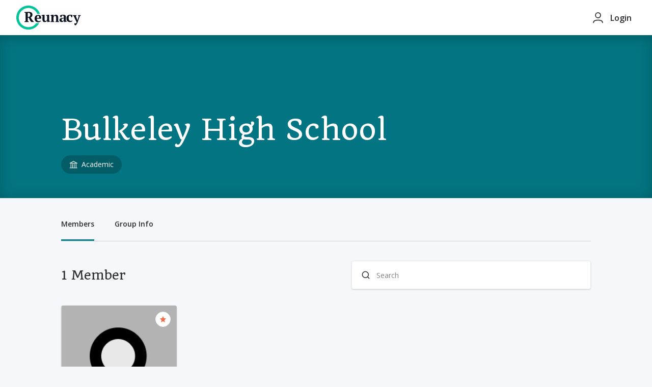

--- FILE ---
content_type: text/html
request_url: https://app.reunacy.com/public/bulkeley-high-school-olubzv/members
body_size: 4638
content:
<!DOCTYPE html><html lang="en" class="bg-gray-100"><head><meta charset="utf-8"><meta http-equiv="X-UA-Compatible" content="IE=edge"><meta name="viewport" content="width=device-width,initial-scale=1,maximum-scale=1,user-scalable=no"><meta property="og:image" content="https://reunacy.wpengine.com/wp-content/uploads/2021/04/reunacy-logo-v2.png"><link rel="shortcut icon" type="image/png" href="/favicon.png?v=2"><title>Reunacy - Connect with your people</title><script src="https://maps.googleapis.com/maps/api/js?key=AIzaSyCb9WA5ZHJenGzX8lg5AiOazZcxr_pfGv0&libraries=places"></script><script src="https://kit.fontawesome.com/3ffb4df2ce.js" crossorigin="anonymous"></script><script src="https://code.jquery.com/jquery-3.6.0.min.js" integrity="sha256-/xUj+3OJU5yExlq6GSYGSHk7tPXikynS7ogEvDej/m4=" crossorigin="anonymous"></script><link rel="stylesheet" href="https://unpkg.com/croppie/croppie.css"><script>!function(f,b,e,v,n,t,s)
      {if(f.fbq)return;n=f.fbq=function(){n.callMethod?
              n.callMethod.apply(n,arguments):n.queue.push(arguments)};
        if(!f._fbq)f._fbq=n;n.push=n;n.loaded=!0;n.version='2.0';
        n.queue=[];t=b.createElement(e);t.async=!0;
        t.src=v;s=b.getElementsByTagName(e)[0];
        s.parentNode.insertBefore(t,s)}(window, document,'script',
              'https://connect.facebook.net/en_US/fbevents.js');
      fbq('init', '251042942900207');
      fbq('track', 'PageView');</script><noscript><img height="1" width="1" style="display:none" src="https://www.facebook.com/tr?id=251042942900207&ev=PageView&noscript=1"></noscript><script>(function(h,o,t,j,a,r){
        h.hj=h.hj||function(){(h.hj.q=h.hj.q||[]).push(arguments)};
        h._hjSettings={hjid:1819237,hjsv:6};
        a=o.getElementsByTagName('head')[0];
        r=o.createElement('script');r.async=1;
        r.src=t+h._hjSettings.hjid+j+h._hjSettings.hjsv;
        a.appendChild(r);
      })(window,document,'https://static.hotjar.com/c/hotjar-','.js?sv=');</script><script>(function(w,d,s,l,i){w[l]=w[l]||[];w[l].push({'gtm.start':
  new Date().getTime(),event:'gtm.js'});var f=d.getElementsByTagName(s)[0],
  j=d.createElement(s),dl=l!='dataLayer'?'&l='+l:'';j.async=true;j.src=
  'https://www.googletagmanager.com/gtm.js?id='+i+dl;f.parentNode.insertBefore(j,f);
  })(window,document,'script','dataLayer','GTM-PQZNRR5');</script><link href="/account.39fec738f77a99fa664d.js" rel="prefetch"><link href="/css/group.d3b7e674.css" rel="prefetch"><link href="/css/group~password~public~sandbox~superadmin~user.d28bc4aa.css" rel="prefetch"><link href="/css/group~password~public~superadmin~user.023d39ad.css" rel="prefetch"><link href="/css/group~password~superadmin~user.dadf7dc8.css" rel="prefetch"><link href="/css/group~sandbox~superadmin~user.cd4b981a.css" rel="prefetch"><link href="/css/login.7b05d225.css" rel="prefetch"><link href="/css/public.11af622d.css" rel="prefetch"><link href="/css/sandbox.c74b0e54.css" rel="prefetch"><link href="/css/settings.89c3cb30.css" rel="prefetch"><link href="/css/superadmin.0490df77.css" rel="prefetch"><link href="/css/user.26a0896a.css" rel="prefetch"><link href="/group.39fec738f77a99fa664d.js" rel="prefetch"><link href="/group~password~public~sandbox~superadmin~user.39fec738f77a99fa664d.js" rel="prefetch"><link href="/group~password~public~superadmin~user.39fec738f77a99fa664d.js" rel="prefetch"><link href="/group~password~superadmin~user.39fec738f77a99fa664d.js" rel="prefetch"><link href="/group~sandbox~superadmin~user.39fec738f77a99fa664d.js" rel="prefetch"><link href="/home.39fec738f77a99fa664d.js" rel="prefetch"><link href="/login.39fec738f77a99fa664d.js" rel="prefetch"><link href="/password.39fec738f77a99fa664d.js" rel="prefetch"><link href="/public.39fec738f77a99fa664d.js" rel="prefetch"><link href="/sandbox.39fec738f77a99fa664d.js" rel="prefetch"><link href="/settings.39fec738f77a99fa664d.js" rel="prefetch"><link href="/superadmin.39fec738f77a99fa664d.js" rel="prefetch"><link href="/user.39fec738f77a99fa664d.js" rel="prefetch"><link href="/app.39fec738f77a99fa664d.bundle.js" rel="preload" as="script"><link href="/chunk-vendors.39fec738f77a99fa664d.js" rel="preload" as="script"><link href="/css/app.efaf09c6.css" rel="preload" as="style"><link href="/css/app.efaf09c6.css" rel="stylesheet"></head><body><noscript><iframe src="https://www.googletagmanager.com/ns.html?id=GTM-PQZNRR5" height="0" width="0" style="display:none;visibility:hidden"></iframe></noscript><noscript><strong>We're sorry but Reunacy - Connect with your people doesn't work properly without JavaScript enabled. Please enable it to continue.</strong></noscript><div id="app"></div><script src="/chunk-vendors.39fec738f77a99fa664d.js"></script><script src="/app.39fec738f77a99fa664d.bundle.js"></script></body></html>

--- FILE ---
content_type: text/css
request_url: https://app.reunacy.com/css/public.11af622d.css
body_size: 24188
content:
.badge,.badge .container{position:relative;display:-webkit-inline-box;display:-ms-inline-flexbox;display:inline-flex}.badge .container{-webkit-box-align:center;-ms-flex-align:center;align-items:center;overflow:hidden;padding-top:.5rem;padding-bottom:.5rem;padding-left:1rem;padding-right:1rem;border-radius:40px;z-index:2}.badge.white .container{padding-top:.25rem;padding-bottom:.25rem}@media (min-width:1024px){.badge.white .container{padding-top:.5rem;padding-bottom:.5rem}}.badge.white .container .badge-text,.badge.white .container g,.badge.white .container path{color:#fff}.badge.white .container svg path{stroke:#fff}.badge.short .container{position:relative;display:-webkit-box;display:-ms-flexbox;display:flex;height:auto;-webkit-box-align:center;-ms-flex-align:center;align-items:center;-webkit-box-pack:end;-ms-flex-pack:end;justify-content:flex-end;padding:.75rem;-webkit-transition:max-width .1s ease-in-out,-webkit-transform .2s ease;transition:max-width .1s ease-in-out,-webkit-transform .2s ease;transition:max-width .1s ease-in-out,transform .2s ease;transition:max-width .1s ease-in-out,transform .2s ease,-webkit-transform .2s ease;max-width:36px;height:36px;width:36px;border-radius:36px}.badge.short .container .family-icon{margin-right:-4px}.badge.short .container svg{margin-top:-2px;margin-right:-2px}.badge.short .container .badge-text{font-size:12px;display:-webkit-box;display:-ms-flexbox;display:flex;-webkit-box-align:center;-ms-flex-align:center;align-items:center;opacity:0;text-transform:capitalize;width:0;padding-right:0;height:36px}.badge.short:hover .container{width:auto;max-width:200px}.badge.short:hover .container .badge-text{opacity:1;width:auto;padding-right:8px}.badge .background{position:absolute;top:0;left:0;height:100%;width:100%;z-index:1;border-radius:40px}.dropdown-tabs[data-v-7e205043]{-webkit-transition:max-height .2s ease-in-out,-webkit-transform .2s ease;transition:max-height .2s ease-in-out,-webkit-transform .2s ease;transition:max-height .2s ease-in-out,transform .2s ease;transition:max-height .2s ease-in-out,transform .2s ease,-webkit-transform .2s ease;max-height:350px;overflow-y:hidden}.dropdown-hidden[data-v-7e205043]{max-height:0}.input__label[data-v-e8ccb77a]{-webkit-transform:translateY(.75rem);transform:translateY(.75rem)}.input--filled+.input__label[data-v-e8ccb77a],.input:focus+.input__label[data-v-e8ccb77a]{font-weight:700;-webkit-transform:translateY(0) scale(.78);transform:translateY(0) scale(.78)}.input:focus+.input__label[data-v-e8ccb77a]{color:rgb(var(--primary))}.link[data-v-6de5b2c9]{word-wrap:break-word}.modal[data-v-6de5b2c9]{left:50%;-webkit-transform:translateX(-50%);transform:translateX(-50%)}.close-icon path[data-v-6de5b2c9]{stroke:#c8cacd}.banner{background-repeat:no-repeat;background-position:50%;background-size:cover;opacity:1;-webkit-transition:all .1s ease-in-out;transition:all .1s ease-in-out}.banner.opacity-transition{opacity:.3}.banner .banner-contrast{z-index:3;background:-webkit-gradient(linear,left bottom,left top,from(rgba(0,0,0,.25)),to(rgba(0,0,0,.25)));background:linear-gradient(0deg,rgba(0,0,0,.25),rgba(0,0,0,.25))}.banner .banner-blur,.banner .banner-contrast{position:absolute;top:0;right:0;bottom:0;left:0}.banner .banner-blur{z-index:1;-webkit-backdrop-filter:blur(12px) brightness(1.2);backdrop-filter:blur(12px) brightness(1.2)}.banner .banner-content{z-index:4}.banner .banner-photo{position:absolute;top:50%;left:50%;-webkit-transform:translate(-50%,-50%);transform:translate(-50%,-50%);width:1440px;height:540px;max-width:none;z-index:2}@media (max-width:576px){.banner .banner-photo{height:240px;width:640.8px}}.tab{margin-right:2rem;display:-webkit-box;display:-ms-flexbox;display:flex;-webkit-box-align:center;-ms-flex-align:center;align-items:center;text-align:left;text-align:center}@media (min-width:1024px){.tab{margin-right:2.5rem}}.open-modal-btn{display:-webkit-box;display:-ms-flexbox;display:flex;width:155px;-webkit-box-align:center;-ms-flex-align:center;align-items:center;-webkit-box-pack:center;-ms-flex-pack:center;justify-content:center;border-radius:.25rem;border-width:1px;padding-top:.75rem;padding-bottom:.75rem;padding-left:1rem;padding-right:1rem;font-size:.875rem;line-height:1.25rem;font-weight:500}@media (min-width:576px){.open-modal-btn{width:auto;padding-top:.5rem;padding-bottom:.5rem;padding-left:1.5rem;padding-right:1.5rem}}.router-link-active.link .dropdown-tab-item{--tw-bg-opacity:1;background-color:rgba(233,235,239,var(--tw-bg-opacity))}.link .dropdown-tab-item{border-radius:.25rem;padding:.75rem}.link .dropdown-tab-item:focus,.link .dropdown-tab-item:hover{--tw-bg-opacity:1;background-color:rgba(233,235,239,var(--tw-bg-opacity))}.top-controls{left:50%;-webkit-transform:translateX(-50%);transform:translateX(-50%)}.camera-icon path{stroke:#2a2b2e}.camera-icon.default path{stroke:#f96e47}.subtitle{font-family:Quando;font-weight:400}.picture.card[data-v-de88b7b4]{height:150px;width:auto}@media (min-width:576px){.picture.card[data-v-de88b7b4]{height:auto;width:100%}}.picture.card[data-v-de88b7b4]{min-width:0;max-width:300px}@media (max-width:576px){.picture.card[data-v-de88b7b4]{left:50%;-webkit-transform:translateX(-50%);transform:translateX(-50%);position:absolute}.picture.print[data-v-de88b7b4]{margin-left:0;margin-right:0}}.school-icon[data-v-750b8f16]{margin-left:.125rem;margin-right:.375rem}.member-card.person-card--disabled[data-v-750b8f16]{pointer-events:none;cursor:default}.show-more-label.mobile .chevron-icon[data-v-750b8f16]{-webkit-transform:rotate(180deg);transform:rotate(180deg)}.show-more-label.mobile .chevron-icon.opened[data-v-750b8f16]{-webkit-transform:rotate(0deg);transform:rotate(0deg)}.icon-wrapper[data-v-750b8f16]{border-radius:9999px;border-width:1px;--tw-bg-opacity:1;background-color:rgba(255,255,255,var(--tw-bg-opacity));padding:.25rem}.icon-wrapper[data-v-750b8f16]:hover{--tw-border-opacity:1;border-color:rgba(76,78,80,var(--tw-border-opacity))}@media (min-width:576px){.icon-wrapper[data-v-750b8f16]{padding:.5rem}}.icon-wrapper .on-your-list-icon.active[data-v-750b8f16]{fill:#009765}.icon-admin[data-v-750b8f16]{fill:#8a4418}.description-icon[data-v-750b8f16]{margin-top:1px;width:14px;height:14px}.fade-up-enter-active[data-v-750b8f16],.fade-up-leave-active[data-v-750b8f16]{-webkit-transition:opacity .2s ease,-webkit-transform .2s ease;transition:opacity .2s ease,-webkit-transform .2s ease;transition:opacity .2s ease,transform .2s ease;transition:opacity .2s ease,transform .2s ease,-webkit-transform .2s ease}.fade-up-enter[data-v-750b8f16],.fade-up-leave-to[data-v-750b8f16]{opacity:0;-webkit-transform:translateY(10px);transform:translateY(10px)}.profile-card-empty[data-v-1a698ae3]{max-width:227px;margin-right:16px;background-color:#fff;-webkit-animation:none;animation:none}.avatar-empty[data-v-1a698ae3]{width:227px;height:227px;background-image:linear-gradient(100deg,hsla(0,0%,100%,0) 10%,hsla(0,0%,100%,.5) 50%,hsla(0,0%,100%,0)),linear-gradient(#d3d3d3 227px,transparent 0);background-repeat:no-repeat;background-size:227px 227px,227px 227px;background-position:-227px 0,0 0;-webkit-animation:shine-square-1a698ae3 1s infinite;animation:shine-square-1a698ae3 1s infinite}.description-empty[data-v-1a698ae3]{margin:auto;width:227px;height:137px;background-image:linear-gradient(100deg,hsla(0,0%,100%,0) 10%,hsla(0,0%,100%,.5) 50%,hsla(0,0%,100%,0)),linear-gradient(#d3d3d3 25px,transparent 0),linear-gradient(#d3d3d3 16px,transparent 0),linear-gradient(#d3d3d3 16px,transparent 0),linear-gradient(#d3d3d3 16px,transparent 0);background-repeat:no-repeat;background-size:227px 227px,184px 227px,139px 227px,139px 227px,139px 227px;background-position:-227px 0,20px 16px,20px 53px,20px 77px,20px 101px;-webkit-animation:shine-description-1a698ae3 1s infinite;animation:shine-description-1a698ae3 1s infinite}@-webkit-keyframes shine-square-1a698ae3{to{background-position:227px 0,0 0}}@keyframes shine-square-1a698ae3{to{background-position:227px 0,0 0}}@-webkit-keyframes shine-description-1a698ae3{to{background-position:227px 0,20px 16px,20px 53px,20px 77px,20px 101px}}@keyframes shine-description-1a698ae3{to{background-position:227px 0,20px 16px,20px 53px,20px 77px,20px 101px}}@-webkit-keyframes shine-all-1a698ae3{to{background-position:500px 0,0 0}}@keyframes shine-all-1a698ae3{to{background-position:500px 0,0 0}}@media (max-width:576px){.profile-card-empty[data-v-1a698ae3]{max-width:none;margin-right:0}.h-cover[data-v-1a698ae3]{position:absolute;right:0;left:0;top:0;bottom:0;z-index:1;background-size:500px 150px;background-position:-500px 0;background-image:linear-gradient(100deg,hsla(0,0%,100%,0) 10%,hsla(0,0%,100%,.5) 50%,hsla(0,0%,100%,0)),none;-webkit-animation:shine-all-1a698ae3 1.2s infinite;animation:shine-all-1a698ae3 1.2s infinite}.avatar-empty[data-v-1a698ae3]{width:130px;height:150px;background-image:linear-gradient(100deg,hsla(0,0%,100%,0) 10%,hsla(0,0%,100%,.5) 50%,hsla(0,0%,100%,0)),linear-gradient(#d3d3d3 150px,transparent 0);background-size:150px 150px,150px 150px;background-position:-150px 0,0 0;-webkit-animation:none;animation:none}.description-empty[data-v-1a698ae3]{margin:0;height:150px;width:175px;background-image:linear-gradient(100deg,hsla(0,0%,100%,0) 10%,hsla(0,0%,100%,.5) 50%,hsla(0,0%,100%,0)),linear-gradient(#d3d3d3 25px,transparent 0),linear-gradient(#d3d3d3 16px,transparent 0),linear-gradient(#d3d3d3 16px,transparent 0),linear-gradient(#d3d3d3 16px,transparent 0);background-size:175px 175px,184px 175px,120px 175px,120px 175px,120px 175px;background-position:-175px 5px,24px 21px,24px 62px,24px 86px,24px 110px;-webkit-animation:none;animation:none}}.member-card{-webkit-box-shadow:0 2px 4px rgba(17,17,17,.08);box-shadow:0 2px 4px rgba(17,17,17,.08);-webkit-transition:max-height .1s cubic-bezier(0,1,0,1);transition:max-height .1s cubic-bezier(0,1,0,1);position:relative;display:-webkit-box;display:-ms-flexbox;display:flex;height:150px;max-height:150px;width:100%;border-radius:.25rem;--tw-bg-opacity:1;background-color:rgba(255,255,255,var(--tw-bg-opacity))}@media (min-width:576px){.member-card{height:364px;max-height:364px;width:227px;-webkit-box-orient:vertical;-webkit-box-direction:normal;-ms-flex-direction:column;flex-direction:column}}.member-card.show-more{-webkit-transition:max-height .1s ease-in-out;transition:max-height .1s ease-in-out;height:auto;max-height:100%}.member-card:hover{-webkit-box-shadow:0 15px 24px rgba(17,17,17,.05);box-shadow:0 15px 24px rgba(17,17,17,.05)}.member-card .picture{left:50%;-webkit-transform:translateX(-50%);transform:translateX(-50%);position:absolute;height:100%;width:auto;min-width:150px}@media (min-width:576px){.member-card .picture{position:relative;height:227px}}.circle{height:4rem;width:4rem;-webkit-box-align:center;-ms-flex-align:center;align-items:center;-webkit-box-pack:center;-ms-flex-pack:center;justify-content:center;border-radius:.25rem;border-radius:9999px;--tw-bg-opacity:1;background-color:rgba(245,247,251,var(--tw-bg-opacity));background-color:#f6f6f6}.matched-text{--tw-text-opacity:1;color:rgba(42,43,46,var(--tw-text-opacity))}.search-dropdown-container{position:absolute;z-index:10;margin-top:.5rem;width:100%;border-radius:.25rem;--tw-bg-opacity:1;background-color:rgba(255,255,255,var(--tw-bg-opacity));padding-right:.5rem;--tw-shadow:0 10px 15px -3px rgba(0,0,0,0.1),0 4px 6px -2px rgba(0,0,0,0.05);-webkit-box-shadow:0 0 transparent,0 0 transparent,var(--tw-shadow);box-shadow:0 0 transparent,0 0 transparent,var(--tw-shadow);-webkit-box-shadow:var(--tw-ring-offset-shadow,0 0 transparent),var(--tw-ring-shadow,0 0 transparent),var(--tw-shadow);box-shadow:var(--tw-ring-offset-shadow,0 0 transparent),var(--tw-ring-shadow,0 0 transparent),var(--tw-shadow);--tw-ring-offset-shadow:var(--tw-ring-inset) 0 0 0 var(--tw-ring-offset-width) var(--tw-ring-offset-color);--tw-ring-shadow:var(--tw-ring-inset) 0 0 0 calc(1px + var(--tw-ring-offset-width)) var(--tw-ring-color);-webkit-box-shadow:var(--tw-ring-offset-shadow),var(--tw-ring-shadow),0 0 transparent;box-shadow:var(--tw-ring-offset-shadow),var(--tw-ring-shadow),0 0 transparent;-webkit-box-shadow:var(--tw-ring-offset-shadow),var(--tw-ring-shadow),var(--tw-shadow,0 0 transparent);box-shadow:var(--tw-ring-offset-shadow),var(--tw-ring-shadow),var(--tw-shadow,0 0 transparent);--tw-ring-opacity:1;--tw-ring-color:rgba(0,0,0,var(--tw-ring-opacity));--tw-ring-opacity:0.05}.search-dropdown-container .search-dropdown{max-height:240px;width:100%;overflow-y:auto;padding:1.5rem}.menu[data-v-726f2103]{max-height:350px;top:100%;-webkit-transition:max-height .2s ease-in-out,-webkit-transform .2s ease;transition:max-height .2s ease-in-out,-webkit-transform .2s ease;transition:max-height .2s ease-in-out,transform .2s ease;transition:max-height .2s ease-in-out,transform .2s ease,-webkit-transform .2s ease}.menu.big-menu[data-v-726f2103]{max-height:200px}.menu.menu-hidden[data-v-726f2103]{max-height:0}.iconColorLarge[data-v-726f2103]{width:22px;height:22px}.trigger:active+.menu[data-v-726f2103],.trigger[data-v-726f2103]:active{--tw-scale-x:.95;--tw-scale-y:.95;-webkit-transform:var(--tw-transform);transform:var(--tw-transform)}.trigger:focus>span>svg[data-v-726f2103]{color:rgb(var(--primary))}.disabled[data-v-726f2103]{pointer-events:none;cursor:default;--tw-bg-opacity:1;background-color:rgba(240,242,246,var(--tw-bg-opacity));--tw-text-opacity:1;color:rgba(170,172,175,var(--tw-text-opacity));--tw-shadow:0 0 transparent;-webkit-box-shadow:0 0 transparent,0 0 transparent,var(--tw-shadow);box-shadow:0 0 transparent,0 0 transparent,var(--tw-shadow);-webkit-box-shadow:var(--tw-ring-offset-shadow,0 0 transparent),var(--tw-ring-shadow,0 0 transparent),var(--tw-shadow);box-shadow:var(--tw-ring-offset-shadow,0 0 transparent),var(--tw-ring-shadow,0 0 transparent),var(--tw-shadow)}.check path[data-v-726f2103]{fill:rgb(var(--primary))}.flex-2[data-v-2e70ae52]{-webkit-box-flex:2;-ms-flex:2;flex:2}.shadow[data-v-2e70ae52]{-webkit-box-shadow:0 2px 4px rgba(0,0,0,.12);box-shadow:0 2px 4px rgba(0,0,0,.12)}.admin-dropdown{height:60px}.admin-dropdown .trigger .placeholder{font-family:Quando;font-size:1.125rem;font-weight:400}.admin-dropdown .menu-container{margin-top:4px;max-height:364px}.location-icon path{stroke:#4c4e50}.disabled-text-editor #quill-container .ql-editor a{color:rgb(var(--primary))}.radio[data-v-078dcd8c]{position:relative;display:inline-block;height:1.5rem;padding-left:1.5rem;min-height:1.5rem;margin-bottom:10px}.radio-input[data-v-078dcd8c]{position:absolute;top:0;left:0;z-index:10;margin:0;height:1.5rem;width:1.5rem;cursor:pointer;opacity:0}.radio-label[data-v-078dcd8c]{margin-bottom:0;display:inline-block;cursor:pointer;padding-left:1rem;--tw-text-opacity:1;color:rgba(128,130,133,var(--tw-text-opacity));-ms-touch-action:manipulation;touch-action:manipulation;-webkit-transition:color .2s ease;transition:color .2s ease}.radio-label[data-v-078dcd8c]:before{top:0;left:0;height:1.5rem;width:1.5rem;border-width:2px;border-style:solid;--tw-border-opacity:1;border-color:rgba(255,255,255,var(--tw-border-opacity));--tw-bg-opacity:1;--tw-shadow:0 4px 6px -1px rgba(0,0,0,0.1),0 2px 4px -1px rgba(0,0,0,0.06);-webkit-box-shadow:0 0 transparent,0 0 transparent,var(--tw-shadow);box-shadow:0 0 transparent,0 0 transparent,var(--tw-shadow);-webkit-box-shadow:var(--tw-ring-offset-shadow,0 0 transparent),var(--tw-ring-shadow,0 0 transparent),var(--tw-shadow);box-shadow:var(--tw-ring-offset-shadow,0 0 transparent),var(--tw-ring-shadow,0 0 transparent),var(--tw-shadow);-webkit-transition:border-color .2s ease,background-color .2s ease;transition:border-color .2s ease,background-color .2s ease}.radio-label[data-v-078dcd8c]:after,.radio-label[data-v-078dcd8c]:before{position:absolute;border-radius:9999px;background-color:rgba(255,255,255,var(--tw-bg-opacity));content:""}.radio-label[data-v-078dcd8c]:after{top:0;--tw-bg-opacity:1;opacity:0;width:10px;height:10px;left:.45rem;top:.45rem}.radio-input:checked+.radio-label[data-v-078dcd8c]{--tw-text-opacity:1;color:rgba(42,43,46,var(--tw-text-opacity))}.radio-input:checked+.radio-label[data-v-078dcd8c]:after{opacity:1}.radio-input:checked+.radio-label[data-v-078dcd8c]:before{border-color:rgb(var(--primary));background-color:rgb(var(--primary))}.radio-input:focus+.radio-label[data-v-078dcd8c]:before,.radio-input:hover+.radio-label[data-v-078dcd8c]:before{border-color:rgb(var(--primary));outline:2px solid transparent;outline-offset:2px}.radio-input:checked:focus+.radio-label[data-v-078dcd8c]:before,.radio-input:checked:hover+.radio-label[data-v-078dcd8c]:before{--tw-border-opacity:1;border-color:rgba(255,255,255,var(--tw-border-opacity));outline:2px solid transparent;outline-offset:2px}.radio-input:disabled+.radio-label[data-v-078dcd8c],.radio-input[data-v-078dcd8c]:disabled{cursor:default}.radio-input:disabled+.radio-label[data-v-078dcd8c]:before{cursor:default;--tw-border-opacity:1;border-color:rgba(213,209,204,var(--tw-border-opacity));--tw-bg-opacity:1;background-color:rgba(213,209,204,var(--tw-bg-opacity));--tw-shadow:0 0 transparent;-webkit-box-shadow:0 0 transparent,0 0 transparent,var(--tw-shadow);box-shadow:0 0 transparent,0 0 transparent,var(--tw-shadow);-webkit-box-shadow:var(--tw-ring-offset-shadow,0 0 transparent),var(--tw-ring-shadow,0 0 transparent),var(--tw-shadow);box-shadow:var(--tw-ring-offset-shadow,0 0 transparent),var(--tw-ring-shadow,0 0 transparent),var(--tw-shadow)}.radio-input:disabled+.radio-label[data-v-078dcd8c]:after{--tw-bg-opacity:1;background-color:rgba(213,209,204,var(--tw-bg-opacity))}.radio-input:disabled:checked+.radio-label[data-v-078dcd8c]{--tw-text-opacity:1;color:rgba(213,209,204,var(--tw-text-opacity))}.radio-input:disabled:checked+.radio-label[data-v-078dcd8c]:before{cursor:default;--tw-border-opacity:1;border-color:rgba(128,130,133,var(--tw-border-opacity));--tw-bg-opacity:1;background-color:rgba(128,130,133,var(--tw-bg-opacity));--tw-shadow:0 0 transparent;-webkit-box-shadow:0 0 transparent,0 0 transparent,var(--tw-shadow);box-shadow:0 0 transparent,0 0 transparent,var(--tw-shadow);-webkit-box-shadow:var(--tw-ring-offset-shadow,0 0 transparent),var(--tw-ring-shadow,0 0 transparent),var(--tw-shadow);box-shadow:var(--tw-ring-offset-shadow,0 0 transparent),var(--tw-ring-shadow,0 0 transparent),var(--tw-shadow)}.radio-input:disabled:checked+.radio-label[data-v-078dcd8c]:after{--tw-bg-opacity:1;background-color:rgba(213,209,204,var(--tw-bg-opacity))}.radio-input:disabled:checked:hover+.radio-label[data-v-078dcd8c]:before{cursor:default;--tw-border-opacity:1;border-color:rgba(128,130,133,var(--tw-border-opacity));outline:2px solid transparent;outline-offset:2px}.modal[data-v-ec32618e]{left:50%;-webkit-transform:translateX(-50%);transform:translateX(-50%)}.icon[data-v-ec32618e]{position:absolute;z-index:50;cursor:pointer;bottom:5%;left:calc(50% - 40px)}.close-icon path[data-v-ec32618e]{stroke:#fff}.play-icon[data-v-092f4c00]{top:50%;left:50%;-webkit-transform:translate(-50%,-50%);transform:translate(-50%,-50%)}.icon-arrow-right[data-v-3ab5102b]{-webkit-transform:rotate(180deg);transform:rotate(180deg)}.icon-arrow-right path[data-v-3ab5102b]{fill:#4c4e50}.opaque[data-v-3ab5102b]{opacity:1}.loader[data-v-3ab5102b]{width:100%;min-width:0;max-width:300px}.photo-wrapper[data-v-3ab5102b]{position:relative;width:3.25rem;-ms-flex-negative:0;flex-shrink:0;overflow:hidden;border-radius:.25rem;border-radius:9999px;border-width:2px;border-color:transparent;font-size:.75rem;line-height:1rem}.photo-wrapper[data-v-3ab5102b]:hover{border-color:rgb(var(--primary))}.photo-wrapper.color-default[data-v-3ab5102b]:hover{border-color:rgb(var(--defaultInteractive))}.photo-wrapper img[data-v-3ab5102b]{border-radius:.25rem}.photo-wrapper img[data-v-3ab5102b],.splash[data-v-3ab5102b]{border-radius:9999px;border-width:3px;--tw-border-opacity:1;border-color:rgba(255,255,255,var(--tw-border-opacity))}.splash[data-v-3ab5102b]{position:absolute;display:-webkit-box;display:-ms-flexbox;display:flex;height:44px;width:44px;-webkit-box-align:center;-ms-flex-align:center;align-items:center;-webkit-box-pack:center;-ms-flex-pack:center;justify-content:center}@media (min-width:576px){.splash[data-v-3ab5102b]{height:3.25rem;width:3.25rem}}.splash[data-v-3ab5102b]{top:-3px;right:-3px}@media (max-width:576px){.splash[data-v-3ab5102b]{top:2px;right:1px}}.splash[data-v-3ab5102b]:before{content:"";background-color:#2e2e2e;opacity:.6;position:absolute;z-index:0;height:44px;width:44px;border-radius:9999px}@media (min-width:576px){.splash[data-v-3ab5102b]:before{height:3.25rem;width:3.25rem}}.splash .label[data-v-3ab5102b]{letter-spacing:.25px;z-index:10;font-size:.875rem;line-height:1.25rem;font-weight:400;color:rgba(252,252,252,var(--tw-text-opacity));--tw-text-opacity:1;color:rgba(255,255,255,var(--tw-text-opacity))}.attending-arrow-icon[data-v-3ab5102b]{width:14px}.check-icon[data-v-5c6e8a74]{width:11px;height:13px;margin-top:-2px}.chevron-icon.down[data-v-5c6e8a74]{-webkit-transform:rotate(180deg);transform:rotate(180deg)}.flex-3[data-v-5c6e8a74]{-webkit-box-flex:3;-ms-flex:3;flex:3}.shadow[data-v-5c6e8a74]{-webkit-box-shadow:0 2px 4px rgba(0,0,0,.12);box-shadow:0 2px 4px rgba(0,0,0,.12)}.underlined[data-v-5c6e8a74]{position:relative;color:rgb(var(--primary))}.underlined[data-v-5c6e8a74]:after{position:absolute;bottom:0;left:0;right:0;background-color:rgb(var(--primary));content:"";height:1px}.social-list.color-default a[data-v-5c6e8a74]:hover{background-color:rgb(var(--defaultInteractive));--tw-shadow:0 10px 20px rgb(var(--defaultInteractive),0.4);-webkit-box-shadow:0 0 transparent,0 0 transparent,var(--tw-shadow);box-shadow:0 0 transparent,0 0 transparent,var(--tw-shadow);-webkit-box-shadow:var(--tw-ring-offset-shadow,0 0 transparent),var(--tw-ring-shadow,0 0 transparent),var(--tw-shadow);box-shadow:var(--tw-ring-offset-shadow,0 0 transparent),var(--tw-ring-shadow,0 0 transparent),var(--tw-shadow)}.social-list.color-default a:hover .linkedin-icon path[data-v-5c6e8a74]{fill:rgb(var(--defaultInteractive))}.social-list a[data-v-5c6e8a74]{margin-right:1rem;display:-webkit-box;display:-ms-flexbox;display:flex;height:3rem;width:3rem;cursor:pointer;-webkit-box-align:center;-ms-flex-align:center;align-items:center;-webkit-box-pack:center;-ms-flex-pack:center;justify-content:center;border-radius:.25rem;--tw-bg-opacity:1;background-color:rgba(240,242,246,var(--tw-bg-opacity))}.social-list a[data-v-5c6e8a74]:hover{background-color:rgb(var(--primary));--tw-shadow:0 10px 20px rgb(var(--primary),0.4);-webkit-box-shadow:0 0 transparent,0 0 transparent,var(--tw-shadow);box-shadow:0 0 transparent,0 0 transparent,var(--tw-shadow);-webkit-box-shadow:var(--tw-ring-offset-shadow,0 0 transparent),var(--tw-ring-shadow,0 0 transparent),var(--tw-shadow);box-shadow:var(--tw-ring-offset-shadow,0 0 transparent),var(--tw-ring-shadow,0 0 transparent),var(--tw-shadow)}@media (min-width:576px){.social-list a[data-v-5c6e8a74]{background-color:transparent}}@media (min-width:1024px){.social-list a[data-v-5c6e8a74]{--tw-bg-opacity:1;background-color:rgba(240,242,246,var(--tw-bg-opacity))}}.social-list a[data-v-5c6e8a74]:last-child{margin-right:0}.social-list a:hover svg path[data-v-5c6e8a74]{stroke:#fff}.social-list a:hover .linkedin-icon path[data-v-5c6e8a74]{fill:rgb(var(--primary))}#quill-container.ql-container.ql-snow{border-style:none;font-family:Open Sans,system-ui,-apple-system,Segoe UI,Roboto,Ubuntu,Cantarell,Noto Sans,sans-serif,BlinkMacSystemFont,Helvetica Neue,Arial,Apple Color Emoji,Segoe UI Emoji,Segoe UI Symbol,Noto Color Emoji}.ql-editor{overflow-y:hidden!important}.quillWrapper .ql-toolbar.ql-snow{border-style:none}.textWrapperShadow{position:relative;pointer-events:all}.textWrapperShadow:after{pointer-events:none;content:"";position:absolute;top:0;bottom:0;left:0;right:0;background:-webkit-gradient(linear,left bottom,left top,from(#fff),color-stop(10%,#fff),color-stop(40%,hsla(0,0%,100%,0)));background:linear-gradient(0deg,#fff,#fff 10%,hsla(0,0%,100%,0) 40%)}.disabled-text-editor #quill-container .ql-editor{padding:0;min-height:auto}.container-expanded{height:auto;max-height:-webkit-max-content;max-height:-moz-max-content;max-height:max-content}.star-icon.color-default path{fill:rgb(var(--defaultInteractive))}.star-icon path{fill:rgb(var(--primary))}

--- FILE ---
content_type: application/javascript
request_url: https://app.reunacy.com/chunk-vendors.39fec738f77a99fa664d.js
body_size: 644521
content:
(window["webpackJsonp"]=window["webpackJsonp"]||[]).push([["chunk-vendors"],{"00b4":function(t,e,n){"use strict";n("ac1f");var r=n("23e7"),o=n("c65b"),i=n("1626"),a=n("825a"),s=n("577e"),c=function(){var t=!1,e=/[ac]/;return e.exec=function(){return t=!0,/./.exec.apply(this,arguments)},!0===e.test("abc")&&t}(),u=/./.test;r({target:"RegExp",proto:!0,forced:!c},{test:function(t){var e=a(this),n=s(t),r=e.exec;if(!i(r))return o(u,e,n);var c=o(r,e,n);return null!==c&&(a(c),!0)}})},"00ce":function(t,e,n){"use strict";var r,o=n("a284"),i=n("a645"),a=n("417f"),s=n("dc99"),c=n("1409"),u=n("67ee"),l=n("0d25"),f=n("67d9"),p=n("17aa"),d=n("6591"),h=n("e050"),v=n("ab2b"),m=n("59eb"),y=n("c3ae"),g=n("8ca0"),b=Function,w=function(t){try{return b('"use strict"; return ('+t+").constructor;")()}catch(e){}},_=n("2aa9"),O=n("71c9"),x=function(){throw new l},S=_?function(){try{return x}catch(t){try{return _(arguments,"callee").get}catch(e){return x}}}():x,E=n("5156")(),j=n("833a"),k=n("17bc"),T=n("f2e1"),C=n("e16f"),A=n("926d"),P={},R="undefined"!==typeof Uint8Array&&j?j(Uint8Array):r,N={__proto__:null,"%AggregateError%":"undefined"===typeof AggregateError?r:AggregateError,"%Array%":Array,"%ArrayBuffer%":"undefined"===typeof ArrayBuffer?r:ArrayBuffer,"%ArrayIteratorPrototype%":E&&j?j([][Symbol.iterator]()):r,"%AsyncFromSyncIteratorPrototype%":r,"%AsyncFunction%":P,"%AsyncGenerator%":P,"%AsyncGeneratorFunction%":P,"%AsyncIteratorPrototype%":P,"%Atomics%":"undefined"===typeof Atomics?r:Atomics,"%BigInt%":"undefined"===typeof BigInt?r:BigInt,"%BigInt64Array%":"undefined"===typeof BigInt64Array?r:BigInt64Array,"%BigUint64Array%":"undefined"===typeof BigUint64Array?r:BigUint64Array,"%Boolean%":Boolean,"%DataView%":"undefined"===typeof DataView?r:DataView,"%Date%":Date,"%decodeURI%":decodeURI,"%decodeURIComponent%":decodeURIComponent,"%encodeURI%":encodeURI,"%encodeURIComponent%":encodeURIComponent,"%Error%":i,"%eval%":eval,"%EvalError%":a,"%Float16Array%":"undefined"===typeof Float16Array?r:Float16Array,"%Float32Array%":"undefined"===typeof Float32Array?r:Float32Array,"%Float64Array%":"undefined"===typeof Float64Array?r:Float64Array,"%FinalizationRegistry%":"undefined"===typeof FinalizationRegistry?r:FinalizationRegistry,"%Function%":b,"%GeneratorFunction%":P,"%Int8Array%":"undefined"===typeof Int8Array?r:Int8Array,"%Int16Array%":"undefined"===typeof Int16Array?r:Int16Array,"%Int32Array%":"undefined"===typeof Int32Array?r:Int32Array,"%isFinite%":isFinite,"%isNaN%":isNaN,"%IteratorPrototype%":E&&j?j(j([][Symbol.iterator]())):r,"%JSON%":"object"===typeof JSON?JSON:r,"%Map%":"undefined"===typeof Map?r:Map,"%MapIteratorPrototype%":"undefined"!==typeof Map&&E&&j?j((new Map)[Symbol.iterator]()):r,"%Math%":Math,"%Number%":Number,"%Object%":o,"%Object.getOwnPropertyDescriptor%":_,"%parseFloat%":parseFloat,"%parseInt%":parseInt,"%Promise%":"undefined"===typeof Promise?r:Promise,"%Proxy%":"undefined"===typeof Proxy?r:Proxy,"%RangeError%":s,"%ReferenceError%":c,"%Reflect%":"undefined"===typeof Reflect?r:Reflect,"%RegExp%":RegExp,"%Set%":"undefined"===typeof Set?r:Set,"%SetIteratorPrototype%":"undefined"!==typeof Set&&E&&j?j((new Set)[Symbol.iterator]()):r,"%SharedArrayBuffer%":"undefined"===typeof SharedArrayBuffer?r:SharedArrayBuffer,"%String%":String,"%StringIteratorPrototype%":E&&j?j(""[Symbol.iterator]()):r,"%Symbol%":E?Symbol:r,"%SyntaxError%":u,"%ThrowTypeError%":S,"%TypedArray%":R,"%TypeError%":l,"%Uint8Array%":"undefined"===typeof Uint8Array?r:Uint8Array,"%Uint8ClampedArray%":"undefined"===typeof Uint8ClampedArray?r:Uint8ClampedArray,"%Uint16Array%":"undefined"===typeof Uint16Array?r:Uint16Array,"%Uint32Array%":"undefined"===typeof Uint32Array?r:Uint32Array,"%URIError%":f,"%WeakMap%":"undefined"===typeof WeakMap?r:WeakMap,"%WeakRef%":"undefined"===typeof WeakRef?r:WeakRef,"%WeakSet%":"undefined"===typeof WeakSet?r:WeakSet,"%Function.prototype.call%":A,"%Function.prototype.apply%":C,"%Object.defineProperty%":O,"%Object.getPrototypeOf%":k,"%Math.abs%":p,"%Math.floor%":d,"%Math.max%":h,"%Math.min%":v,"%Math.pow%":m,"%Math.round%":y,"%Math.sign%":g,"%Reflect.getPrototypeOf%":T};if(j)try{null.error}catch(Z){var M=j(j(Z));N["%Error.prototype%"]=M}var I=function t(e){var n;if("%AsyncFunction%"===e)n=w("async function () {}");else if("%GeneratorFunction%"===e)n=w("function* () {}");else if("%AsyncGeneratorFunction%"===e)n=w("async function* () {}");else if("%AsyncGenerator%"===e){var r=t("%AsyncGeneratorFunction%");r&&(n=r.prototype)}else if("%AsyncIteratorPrototype%"===e){var o=t("%AsyncGenerator%");o&&j&&(n=j(o.prototype))}return N[e]=n,n},L={__proto__:null,"%ArrayBufferPrototype%":["ArrayBuffer","prototype"],"%ArrayPrototype%":["Array","prototype"],"%ArrayProto_entries%":["Array","prototype","entries"],"%ArrayProto_forEach%":["Array","prototype","forEach"],"%ArrayProto_keys%":["Array","prototype","keys"],"%ArrayProto_values%":["Array","prototype","values"],"%AsyncFunctionPrototype%":["AsyncFunction","prototype"],"%AsyncGenerator%":["AsyncGeneratorFunction","prototype"],"%AsyncGeneratorPrototype%":["AsyncGeneratorFunction","prototype","prototype"],"%BooleanPrototype%":["Boolean","prototype"],"%DataViewPrototype%":["DataView","prototype"],"%DatePrototype%":["Date","prototype"],"%ErrorPrototype%":["Error","prototype"],"%EvalErrorPrototype%":["EvalError","prototype"],"%Float32ArrayPrototype%":["Float32Array","prototype"],"%Float64ArrayPrototype%":["Float64Array","prototype"],"%FunctionPrototype%":["Function","prototype"],"%Generator%":["GeneratorFunction","prototype"],"%GeneratorPrototype%":["GeneratorFunction","prototype","prototype"],"%Int8ArrayPrototype%":["Int8Array","prototype"],"%Int16ArrayPrototype%":["Int16Array","prototype"],"%Int32ArrayPrototype%":["Int32Array","prototype"],"%JSONParse%":["JSON","parse"],"%JSONStringify%":["JSON","stringify"],"%MapPrototype%":["Map","prototype"],"%NumberPrototype%":["Number","prototype"],"%ObjectPrototype%":["Object","prototype"],"%ObjProto_toString%":["Object","prototype","toString"],"%ObjProto_valueOf%":["Object","prototype","valueOf"],"%PromisePrototype%":["Promise","prototype"],"%PromiseProto_then%":["Promise","prototype","then"],"%Promise_all%":["Promise","all"],"%Promise_reject%":["Promise","reject"],"%Promise_resolve%":["Promise","resolve"],"%RangeErrorPrototype%":["RangeError","prototype"],"%ReferenceErrorPrototype%":["ReferenceError","prototype"],"%RegExpPrototype%":["RegExp","prototype"],"%SetPrototype%":["Set","prototype"],"%SharedArrayBufferPrototype%":["SharedArrayBuffer","prototype"],"%StringPrototype%":["String","prototype"],"%SymbolPrototype%":["Symbol","prototype"],"%SyntaxErrorPrototype%":["SyntaxError","prototype"],"%TypedArrayPrototype%":["TypedArray","prototype"],"%TypeErrorPrototype%":["TypeError","prototype"],"%Uint8ArrayPrototype%":["Uint8Array","prototype"],"%Uint8ClampedArrayPrototype%":["Uint8ClampedArray","prototype"],"%Uint16ArrayPrototype%":["Uint16Array","prototype"],"%Uint32ArrayPrototype%":["Uint32Array","prototype"],"%URIErrorPrototype%":["URIError","prototype"],"%WeakMapPrototype%":["WeakMap","prototype"],"%WeakSetPrototype%":["WeakSet","prototype"]},D=n("0f7c"),$=n("9671"),F=D.call(A,Array.prototype.concat),U=D.call(C,Array.prototype.splice),B=D.call(A,String.prototype.replace),z=D.call(A,String.prototype.slice),V=D.call(A,RegExp.prototype.exec),H=/[^%.[\]]+|\[(?:(-?\d+(?:\.\d+)?)|(["'])((?:(?!\2)[^\\]|\\.)*?)\2)\]|(?=(?:\.|\[\])(?:\.|\[\]|%$))/g,W=/\\(\\)?/g,q=function(t){var e=z(t,0,1),n=z(t,-1);if("%"===e&&"%"!==n)throw new u("invalid intrinsic syntax, expected closing `%`");if("%"===n&&"%"!==e)throw new u("invalid intrinsic syntax, expected opening `%`");var r=[];return B(t,H,(function(t,e,n,o){r[r.length]=n?B(o,W,"$1"):e||t})),r},Y=function(t,e){var n,r=t;if($(L,r)&&(n=L[r],r="%"+n[0]+"%"),$(N,r)){var o=N[r];if(o===P&&(o=I(r)),"undefined"===typeof o&&!e)throw new l("intrinsic "+t+" exists, but is not available. Please file an issue!");return{alias:n,name:r,value:o}}throw new u("intrinsic "+t+" does not exist!")};t.exports=function(t,e){if("string"!==typeof t||0===t.length)throw new l("intrinsic name must be a non-empty string");if(arguments.length>1&&"boolean"!==typeof e)throw new l('"allowMissing" argument must be a boolean');if(null===V(/^%?[^%]*%?$/,t))throw new u("`%` may not be present anywhere but at the beginning and end of the intrinsic name");var n=q(t),r=n.length>0?n[0]:"",o=Y("%"+r+"%",e),i=o.name,a=o.value,s=!1,c=o.alias;c&&(r=c[0],U(n,F([0,1],c)));for(var f=1,p=!0;f<n.length;f+=1){var d=n[f],h=z(d,0,1),v=z(d,-1);if(('"'===h||"'"===h||"`"===h||'"'===v||"'"===v||"`"===v)&&h!==v)throw new u("property names with quotes must have matching quotes");if("constructor"!==d&&p||(s=!0),r+="."+d,i="%"+r+"%",$(N,i))a=N[i];else if(null!=a){if(!(d in a)){if(!e)throw new l("base intrinsic for "+t+" exists, but the property is not available.");return}if(_&&f+1>=n.length){var m=_(a,d);p=!!m,a=p&&"get"in m&&!("originalValue"in m.get)?m.get:a[d]}else p=$(a,d),a=a[d];p&&!s&&(N[i]=a)}}return a}},"00ee":function(t,e,n){var r=n("b622"),o=r("toStringTag"),i={};i[o]="z",t.exports="[object z]"===String(i)},"00fd":function(t,e,n){var r=n("9e69"),o=Object.prototype,i=o.hasOwnProperty,a=o.toString,s=r?r.toStringTag:void 0;function c(t){var e=i.call(t,s),n=t[s];try{t[s]=void 0;var r=!0}catch(c){}var o=a.call(t);return r&&(e?t[s]=n:delete t[s]),o}t.exports=c},"01b4":function(t,e){var n=function(){this.head=null,this.tail=null};n.prototype={add:function(t){var e={item:t,next:null},n=this.tail;n?n.next=e:this.head=e,this.tail=e},get:function(){var t=this.head;if(t){var e=this.head=t.next;return null===e&&(this.tail=null),t.item}}},t.exports=n},"0234":function(t,e,n){"use strict";function r(t,e){var n=Object.keys(t);if(Object.getOwnPropertySymbols){var r=Object.getOwnPropertySymbols(t);e&&(r=r.filter((function(e){return Object.getOwnPropertyDescriptor(t,e).enumerable}))),n.push.apply(n,r)}return n}function o(t){for(var e=1;e<arguments.length;e++){var n=null!=arguments[e]?arguments[e]:{};e%2?r(Object(n),!0).forEach((function(e){i(t,e,n[e])})):Object.getOwnPropertyDescriptors?Object.defineProperties(t,Object.getOwnPropertyDescriptors(n)):r(Object(n)).forEach((function(e){Object.defineProperty(t,e,Object.getOwnPropertyDescriptor(n,e))}))}return t}function i(t,e,n){return e in t?Object.defineProperty(t,e,{value:n,enumerable:!0,configurable:!0,writable:!0}):t[e]=n,t}function a(t){return a="function"===typeof Symbol&&"symbol"===typeof Symbol.iterator?function(t){return typeof t}:function(t){return t&&"function"===typeof Symbol&&t.constructor===Symbol&&t!==Symbol.prototype?"symbol":typeof t},a(t)}Object.defineProperty(e,"__esModule",{value:!0}),e.pushParams=l,e.popParams=f,e.withParams=v,e._setTarget=e.target=void 0;var s=[],c=null;e.target=c;var u=function(t){e.target=c=t};function l(){null!==c&&s.push(c),e.target=c={}}function f(){var t=c,n=e.target=c=s.pop()||null;return n&&(Array.isArray(n.$sub)||(n.$sub=[]),n.$sub.push(t)),t}function p(t){if("object"!==a(t)||Array.isArray(t))throw new Error("params must be an object");e.target=c=o({},c,{},t)}function d(t,e){return h((function(n){return function(){n(t);for(var r=arguments.length,o=new Array(r),i=0;i<r;i++)o[i]=arguments[i];return e.apply(this,o)}}))}function h(t){var e=t(p);return function(){l();try{for(var t=arguments.length,n=new Array(t),r=0;r<t;r++)n[r]=arguments[r];return e.apply(this,n)}finally{f()}}}function v(t,e){return"object"===a(t)&&void 0!==e?d(t,e):h(t)}e._setTarget=u},"0366":function(t,e,n){var r=n("4625"),o=n("59ed"),i=n("40d5"),a=r(r.bind);t.exports=function(t,e){return o(t),void 0===e?t:i?a(t,e):function(){return t.apply(e,arguments)}}},"03dd":function(t,e,n){var r=n("eac5"),o=n("57a5"),i=Object.prototype,a=i.hasOwnProperty;function s(t){if(!r(t))return o(t);var e=[];for(var n in Object(t))a.call(t,n)&&"constructor"!=n&&e.push(n);return e}t.exports=s},"04d1":function(t,e,n){var r=n("342f"),o=r.match(/firefox\/(\d+)/i);t.exports=!!o&&+o[1]},"04f8":function(t,e,n){var r=n("2d00"),o=n("d039"),i=n("da84"),a=i.String;t.exports=!!Object.getOwnPropertySymbols&&!o((function(){var t=Symbol();return!a(t)||!(Object(t)instanceof Symbol)||!Symbol.sham&&r&&r<41}))},"057f":function(t,e,n){var r=n("c6b6"),o=n("fc6a"),i=n("241c").f,a=n("4dae"),s="object"==typeof window&&window&&Object.getOwnPropertyNames?Object.getOwnPropertyNames(window):[],c=function(t){try{return i(t)}catch(e){return a(s)}};t.exports.f=function(t){return s&&"Window"==r(t)?c(t):i(o(t))}},"06c5":function(t,e,n){"use strict";n.d(e,"a",(function(){return o}));n("fb6a"),n("d3b7"),n("25f0"),n("b0c0"),n("a630"),n("3ca3"),n("ac1f"),n("00b4");var r=n("6b75");function o(t,e){if(t){if("string"===typeof t)return Object(r["a"])(t,e);var n=Object.prototype.toString.call(t).slice(8,-1);return"Object"===n&&t.constructor&&(n=t.constructor.name),"Map"===n||"Set"===n?Array.from(t):"Arguments"===n||/^(?:Ui|I)nt(?:8|16|32)(?:Clamped)?Array$/.test(n)?Object(r["a"])(t,e):void 0}}},"06cf":function(t,e,n){var r=n("83ab"),o=n("c65b"),i=n("d1e7"),a=n("5c6c"),s=n("fc6a"),c=n("a04b"),u=n("1a2d"),l=n("0cfb"),f=Object.getOwnPropertyDescriptor;e.f=r?f:function(t,e){if(t=s(t),e=c(e),l)try{return f(t,e)}catch(n){}if(u(t,e))return a(!o(i.f,t,e),t[e])}},"07c7":function(t,e){function n(){return!1}t.exports=n},"07fa":function(t,e,n){var r=n("50c4");t.exports=function(t){return r(t.length)}},"083a":function(t,e,n){"use strict";var r=n("0d51"),o=TypeError;t.exports=function(t,e){if(!delete t[e])throw o("Cannot delete property "+r(e)+" of "+r(t))}},"087d":function(t,e){function n(t,e){var n=-1,r=e.length,o=t.length;while(++n<r)t[o+n]=e[n];return t}t.exports=n},"0b07":function(t,e,n){var r=n("34ac"),o=n("3698");function i(t,e){var n=o(t,e);return r(n)?n:void 0}t.exports=i},"0b42":function(t,e,n){var r=n("e8b5"),o=n("68ee"),i=n("861d"),a=n("b622"),s=a("species"),c=Array;t.exports=function(t){var e;return r(t)&&(e=t.constructor,o(e)&&(e===c||r(e.prototype))?e=void 0:i(e)&&(e=e[s],null===e&&(e=void 0))),void 0===e?c:e}},"0b43":function(t,e,n){var r=n("04f8");t.exports=r&&!!Symbol["for"]&&!!Symbol.keyFor},"0c47":function(t,e,n){var r=n("da84"),o=n("d44e");o(r.JSON,"JSON",!0)},"0c7c":function(t,e,n){"use strict";function r(t,e,n,r,o,i,a,s){var c,u="function"===typeof t?t.options:t;if(e&&(u.render=e,u.staticRenderFns=n,u._compiled=!0),r&&(u.functional=!0),i&&(u._scopeId="data-v-"+i),a?(c=function(t){t=t||this.$vnode&&this.$vnode.ssrContext||this.parent&&this.parent.$vnode&&this.parent.$vnode.ssrContext,t||"undefined"===typeof __VUE_SSR_CONTEXT__||(t=__VUE_SSR_CONTEXT__),o&&o.call(this,t),t&&t._registeredComponents&&t._registeredComponents.add(a)},u._ssrRegister=c):o&&(c=s?function(){o.call(this,(u.functional?this.parent:this).$root.$options.shadowRoot)}:o),c)if(u.functional){u._injectStyles=c;var l=u.render;u.render=function(t,e){return c.call(e),l(t,e)}}else{var f=u.beforeCreate;u.beforeCreate=f?[].concat(f,c):[c]}return{exports:t,options:u}}n.d(e,"a",(function(){return r}))},"0cb2":function(t,e,n){var r=n("e330"),o=n("7b0b"),i=Math.floor,a=r("".charAt),s=r("".replace),c=r("".slice),u=/\$([$&'`]|\d{1,2}|<[^>]*>)/g,l=/\$([$&'`]|\d{1,2})/g;t.exports=function(t,e,n,r,f,p){var d=n+t.length,h=r.length,v=l;return void 0!==f&&(f=o(f),v=u),s(p,v,(function(o,s){var u;switch(a(s,0)){case"$":return"$";case"&":return t;case"`":return c(e,0,n);case"'":return c(e,d);case"<":u=f[c(s,1,-1)];break;default:var l=+s;if(0===l)return o;if(l>h){var p=i(l/10);return 0===p?o:p<=h?void 0===r[p-1]?a(s,1):r[p-1]+a(s,1):o}u=r[l-1]}return void 0===u?"":u}))}},"0cfb":function(t,e,n){var r=n("83ab"),o=n("d039"),i=n("cc12");t.exports=!r&&!o((function(){return 7!=Object.defineProperty(i("div"),"a",{get:function(){return 7}}).a}))},"0d24":function(t,e,n){(function(t){var r=n("2b3e"),o=n("07c7"),i=e&&!e.nodeType&&e,a=i&&"object"==typeof t&&t&&!t.nodeType&&t,s=a&&a.exports===i,c=s?r.Buffer:void 0,u=c?c.isBuffer:void 0,l=u||o;t.exports=l}).call(this,n("62e4")(t))},"0d25":function(t,e,n){"use strict";t.exports=TypeError},"0d26":function(t,e,n){var r=n("e330"),o=Error,i=r("".replace),a=function(t){return String(o(t).stack)}("zxcasd"),s=/\n\s*at [^:]*:[^\n]*/,c=s.test(a);t.exports=function(t,e){if(c&&"string"==typeof t&&!o.prepareStackTrace)while(e--)t=i(t,s,"");return t}},"0d51":function(t,e){var n=String;t.exports=function(t){try{return n(t)}catch(e){return"Object"}}},"0f7c":function(t,e,n){"use strict";var r=n("688e");t.exports=Function.prototype.bind||r},"100e":function(t,e,n){var r=n("cd9d"),o=n("2286"),i=n("c1c9");function a(t,e){return i(o(t,e,r),t+"")}t.exports=a},"107c":function(t,e,n){var r=n("d039"),o=n("da84"),i=o.RegExp;t.exports=r((function(){var t=i("(?<a>b)","g");return"b"!==t.exec("b").groups.a||"bc"!=="b".replace(t,"$<a>c")}))},1148:function(t,e,n){"use strict";var r=n("5926"),o=n("577e"),i=n("1d80"),a=RangeError;t.exports=function(t){var e=o(i(this)),n="",s=r(t);if(s<0||s==1/0)throw a("Wrong number of repetitions");for(;s>0;(s>>>=1)&&(e+=e))1&s&&(n+=e);return n}},1290:function(t,e){function n(t){var e=typeof t;return"string"==e||"number"==e||"symbol"==e||"boolean"==e?"__proto__"!==t:null===t}t.exports=n},1310:function(t,e){function n(t){return null!=t&&"object"==typeof t}t.exports=n},1315:function(t,e,n){"use strict";function r(t,e){for(var n=0;n<e.length;n++){var r=e[n];r.enumerable=r.enumerable||!1,r.configurable=!0,"value"in r&&(r.writable=!0),Object.defineProperty(t,g(r.key),r)}}function o(t,e,n){return e&&r(t.prototype,e),n&&r(t,n),Object.defineProperty(t,"prototype",{writable:!1}),t}function i(){return i=Object.assign?Object.assign.bind():function(t){for(var e=1;e<arguments.length;e++){var n=arguments[e];for(var r in n)Object.prototype.hasOwnProperty.call(n,r)&&(t[r]=n[r])}return t},i.apply(this,arguments)}function a(t,e){t.prototype=Object.create(e.prototype),t.prototype.constructor=t,c(t,e)}function s(t){return s=Object.setPrototypeOf?Object.getPrototypeOf.bind():function(t){return t.__proto__||Object.getPrototypeOf(t)},s(t)}function c(t,e){return c=Object.setPrototypeOf?Object.setPrototypeOf.bind():function(t,e){return t.__proto__=e,t},c(t,e)}function u(){if("undefined"===typeof Reflect||!Reflect.construct)return!1;if(Reflect.construct.sham)return!1;if("function"===typeof Proxy)return!0;try{return Boolean.prototype.valueOf.call(Reflect.construct(Boolean,[],(function(){}))),!0}catch(t){return!1}}function l(t,e,n){return l=u()?Reflect.construct.bind():function(t,e,n){var r=[null];r.push.apply(r,e);var o=Function.bind.apply(t,r),i=new o;return n&&c(i,n.prototype),i},l.apply(null,arguments)}function f(t){return-1!==Function.toString.call(t).indexOf("[native code]")}function p(t){var e="function"===typeof Map?new Map:void 0;return p=function(t){if(null===t||!f(t))return t;if("function"!==typeof t)throw new TypeError("Super expression must either be null or a function");if("undefined"!==typeof e){if(e.has(t))return e.get(t);e.set(t,n)}function n(){return l(t,arguments,s(this).constructor)}return n.prototype=Object.create(t.prototype,{constructor:{value:n,enumerable:!1,writable:!0,configurable:!0}}),c(n,t)},p(t)}function d(t,e){if(null==t)return{};var n,r,o={},i=Object.keys(t);for(r=0;r<i.length;r++)n=i[r],e.indexOf(n)>=0||(o[n]=t[n]);return o}function h(t,e){if(t){if("string"===typeof t)return v(t,e);var n=Object.prototype.toString.call(t).slice(8,-1);return"Object"===n&&t.constructor&&(n=t.constructor.name),"Map"===n||"Set"===n?Array.from(t):"Arguments"===n||/^(?:Ui|I)nt(?:8|16|32)(?:Clamped)?Array$/.test(n)?v(t,e):void 0}}function v(t,e){(null==e||e>t.length)&&(e=t.length);for(var n=0,r=new Array(e);n<e;n++)r[n]=t[n];return r}function m(t,e){var n="undefined"!==typeof Symbol&&t[Symbol.iterator]||t["@@iterator"];if(n)return(n=n.call(t)).next.bind(n);if(Array.isArray(t)||(n=h(t))||e&&t&&"number"===typeof t.length){n&&(t=n);var r=0;return function(){return r>=t.length?{done:!0}:{done:!1,value:t[r++]}}}throw new TypeError("Invalid attempt to iterate non-iterable instance.\nIn order to be iterable, non-array objects must have a [Symbol.iterator]() method.")}function y(t,e){if("object"!==typeof t||null===t)return t;var n=t[Symbol.toPrimitive];if(void 0!==n){var r=n.call(t,e||"default");if("object"!==typeof r)return r;throw new TypeError("@@toPrimitive must return a primitive value.")}return("string"===e?String:Number)(t)}function g(t){var e=y(t,"string");return"symbol"===typeof e?e:String(e)}Object.defineProperty(e,"__esModule",{value:!0});var b=function(t){function e(){return t.apply(this,arguments)||this}return a(e,t),e}(p(Error)),w=function(t){function e(e){return t.call(this,"Invalid DateTime: "+e.toMessage())||this}return a(e,t),e}(b),_=function(t){function e(e){return t.call(this,"Invalid Interval: "+e.toMessage())||this}return a(e,t),e}(b),O=function(t){function e(e){return t.call(this,"Invalid Duration: "+e.toMessage())||this}return a(e,t),e}(b),x=function(t){function e(){return t.apply(this,arguments)||this}return a(e,t),e}(b),S=function(t){function e(e){return t.call(this,"Invalid unit "+e)||this}return a(e,t),e}(b),E=function(t){function e(){return t.apply(this,arguments)||this}return a(e,t),e}(b),j=function(t){function e(){return t.call(this,"Zone is an abstract class")||this}return a(e,t),e}(b),k="numeric",T="short",C="long",A={year:k,month:k,day:k},P={year:k,month:T,day:k},R={year:k,month:T,day:k,weekday:T},N={year:k,month:C,day:k},M={year:k,month:C,day:k,weekday:C},I={hour:k,minute:k},L={hour:k,minute:k,second:k},D={hour:k,minute:k,second:k,timeZoneName:T},$={hour:k,minute:k,second:k,timeZoneName:C},F={hour:k,minute:k,hourCycle:"h23"},U={hour:k,minute:k,second:k,hourCycle:"h23"},B={hour:k,minute:k,second:k,hourCycle:"h23",timeZoneName:T},z={hour:k,minute:k,second:k,hourCycle:"h23",timeZoneName:C},V={year:k,month:k,day:k,hour:k,minute:k},H={year:k,month:k,day:k,hour:k,minute:k,second:k},W={year:k,month:T,day:k,hour:k,minute:k},q={year:k,month:T,day:k,hour:k,minute:k,second:k},Y={year:k,month:T,day:k,weekday:T,hour:k,minute:k},Z={year:k,month:C,day:k,hour:k,minute:k,timeZoneName:T},X={year:k,month:C,day:k,hour:k,minute:k,second:k,timeZoneName:T},G={year:k,month:C,day:k,weekday:C,hour:k,minute:k,timeZoneName:C},J={year:k,month:C,day:k,weekday:C,hour:k,minute:k,second:k,timeZoneName:C},K=function(){function t(){}var e=t.prototype;return e.offsetName=function(t,e){throw new j},e.formatOffset=function(t,e){throw new j},e.offset=function(t){throw new j},e.equals=function(t){throw new j},o(t,[{key:"type",get:function(){throw new j}},{key:"name",get:function(){throw new j}},{key:"ianaName",get:function(){return this.name}},{key:"isUniversal",get:function(){throw new j}},{key:"isValid",get:function(){throw new j}}]),t}(),Q=null,tt=function(t){function e(){return t.apply(this,arguments)||this}a(e,t);var n=e.prototype;return n.offsetName=function(t,e){var n=e.format,r=e.locale;return fe(t,n,r)},n.formatOffset=function(t,e){return ve(this.offset(t),e)},n.offset=function(t){return-new Date(t).getTimezoneOffset()},n.equals=function(t){return"system"===t.type},o(e,[{key:"type",get:function(){return"system"}},{key:"name",get:function(){return(new Intl.DateTimeFormat).resolvedOptions().timeZone}},{key:"isUniversal",get:function(){return!1}},{key:"isValid",get:function(){return!0}}],[{key:"instance",get:function(){return null===Q&&(Q=new e),Q}}]),e}(K),et={};function nt(t){return et[t]||(et[t]=new Intl.DateTimeFormat("en-US",{hour12:!1,timeZone:t,year:"numeric",month:"2-digit",day:"2-digit",hour:"2-digit",minute:"2-digit",second:"2-digit",era:"short"})),et[t]}var rt={year:0,month:1,day:2,era:3,hour:4,minute:5,second:6};function ot(t,e){var n=t.format(e).replace(/\u200E/g,""),r=/(\d+)\/(\d+)\/(\d+) (AD|BC),? (\d+):(\d+):(\d+)/.exec(n),o=r[1],i=r[2],a=r[3],s=r[4],c=r[5],u=r[6],l=r[7];return[a,o,i,s,c,u,l]}function it(t,e){for(var n=t.formatToParts(e),r=[],o=0;o<n.length;o++){var i=n[o],a=i.type,s=i.value,c=rt[a];"era"===a?r[c]=s:zt(c)||(r[c]=parseInt(s,10))}return r}var at={},st=function(t){function e(n){var r;return r=t.call(this)||this,r.zoneName=n,r.valid=e.isValidZone(n),r}a(e,t),e.create=function(t){return at[t]||(at[t]=new e(t)),at[t]},e.resetCache=function(){at={},et={}},e.isValidSpecifier=function(t){return this.isValidZone(t)},e.isValidZone=function(t){if(!t)return!1;try{return new Intl.DateTimeFormat("en-US",{timeZone:t}).format(),!0}catch(e){return!1}};var n=e.prototype;return n.offsetName=function(t,e){var n=e.format,r=e.locale;return fe(t,n,r,this.name)},n.formatOffset=function(t,e){return ve(this.offset(t),e)},n.offset=function(t){var e=new Date(t);if(isNaN(e))return NaN;var n=nt(this.name),r=n.formatToParts?it(n,e):ot(n,e),o=r[0],i=r[1],a=r[2],s=r[3],c=r[4],u=r[5],l=r[6];"BC"===s&&(o=1-Math.abs(o));var f=24===c?0:c,p=ce({year:o,month:i,day:a,hour:f,minute:u,second:l,millisecond:0}),d=+e,h=d%1e3;return d-=h>=0?h:1e3+h,(p-d)/6e4},n.equals=function(t){return"iana"===t.type&&t.name===this.name},o(e,[{key:"type",get:function(){return"iana"}},{key:"name",get:function(){return this.zoneName}},{key:"isUniversal",get:function(){return!1}},{key:"isValid",get:function(){return this.valid}}]),e}(K),ct=["base"],ut=["padTo","floor"],lt={};function ft(t,e){void 0===e&&(e={});var n=JSON.stringify([t,e]),r=lt[n];return r||(r=new Intl.ListFormat(t,e),lt[n]=r),r}var pt={};function dt(t,e){void 0===e&&(e={});var n=JSON.stringify([t,e]),r=pt[n];return r||(r=new Intl.DateTimeFormat(t,e),pt[n]=r),r}var ht={};function vt(t,e){void 0===e&&(e={});var n=JSON.stringify([t,e]),r=ht[n];return r||(r=new Intl.NumberFormat(t,e),ht[n]=r),r}var mt={};function yt(t,e){void 0===e&&(e={});var n=e;n.base;var r=d(n,ct),o=JSON.stringify([t,r]),i=mt[o];return i||(i=new Intl.RelativeTimeFormat(t,e),mt[o]=i),i}var gt=null;function bt(){return gt||(gt=(new Intl.DateTimeFormat).resolvedOptions().locale,gt)}function wt(t){var e=t.indexOf("-x-");-1!==e&&(t=t.substring(0,e));var n,r,o=t.indexOf("-u-");if(-1===o)return[t];try{n=dt(t).resolvedOptions(),r=t}catch(u){var i=t.substring(0,o);n=dt(i).resolvedOptions(),r=i}var a=n,s=a.numberingSystem,c=a.calendar;return[r,s,c]}function _t(t,e,n){return n||e?(t.includes("-u-")||(t+="-u"),n&&(t+="-ca-"+n),e&&(t+="-nu-"+e),t):t}function Ot(t){for(var e=[],n=1;n<=12;n++){var r=wo.utc(2016,n,1);e.push(t(r))}return e}function xt(t){for(var e=[],n=1;n<=7;n++){var r=wo.utc(2016,11,13+n);e.push(t(r))}return e}function St(t,e,n,r,o){var i=t.listingMode(n);return"error"===i?null:"en"===i?r(e):o(e)}function Et(t){return(!t.numberingSystem||"latn"===t.numberingSystem)&&("latn"===t.numberingSystem||!t.locale||t.locale.startsWith("en")||"latn"===new Intl.DateTimeFormat(t.intl).resolvedOptions().numberingSystem)}var jt=function(){function t(t,e,n){this.padTo=n.padTo||0,this.floor=n.floor||!1,n.padTo,n.floor;var r=d(n,ut);if(!e||Object.keys(r).length>0){var o=i({useGrouping:!1},n);n.padTo>0&&(o.minimumIntegerDigits=n.padTo),this.inf=vt(t,o)}}var e=t.prototype;return e.format=function(t){if(this.inf){var e=this.floor?Math.floor(t):t;return this.inf.format(e)}var n=this.floor?Math.floor(t):oe(t,3);return te(n,this.padTo)},t}(),kt=function(){function t(t,e,n){this.opts=n,this.originalZone=void 0;var r=void 0;if(this.opts.timeZone)this.dt=t;else if("fixed"===t.zone.type){var o=t.offset/60*-1,a=o>=0?"Etc/GMT+"+o:"Etc/GMT"+o;0!==t.offset&&st.create(a).valid?(r=a,this.dt=t):(r="UTC",this.dt=0===t.offset?t:t.setZone("UTC").plus({minutes:t.offset}),this.originalZone=t.zone)}else"system"===t.zone.type?this.dt=t:"iana"===t.zone.type?(this.dt=t,r=t.zone.name):(r="UTC",this.dt=t.setZone("UTC").plus({minutes:t.offset}),this.originalZone=t.zone);var s=i({},this.opts);s.timeZone=s.timeZone||r,this.dtf=dt(e,s)}var e=t.prototype;return e.format=function(){return this.originalZone?this.formatToParts().map((function(t){var e=t.value;return e})).join(""):this.dtf.format(this.dt.toJSDate())},e.formatToParts=function(){var t=this,e=this.dtf.formatToParts(this.dt.toJSDate());return this.originalZone?e.map((function(e){if("timeZoneName"===e.type){var n=t.originalZone.offsetName(t.dt.ts,{locale:t.dt.locale,format:t.opts.timeZoneName});return i({},e,{value:n})}return e})):e},e.resolvedOptions=function(){return this.dtf.resolvedOptions()},t}(),Tt=function(){function t(t,e,n){this.opts=i({style:"long"},n),!e&&Yt()&&(this.rtf=yt(t,n))}var e=t.prototype;return e.format=function(t,e){return this.rtf?this.rtf.format(t,e):Me(e,t,this.opts.numeric,"long"!==this.opts.style)},e.formatToParts=function(t,e){return this.rtf?this.rtf.formatToParts(t,e):[]},t}(),Ct=function(){function t(t,e,n,r){var o=wt(t),i=o[0],a=o[1],s=o[2];this.locale=i,this.numberingSystem=e||a||null,this.outputCalendar=n||s||null,this.intl=_t(this.locale,this.numberingSystem,this.outputCalendar),this.weekdaysCache={format:{},standalone:{}},this.monthsCache={format:{},standalone:{}},this.meridiemCache=null,this.eraCache={},this.specifiedLocale=r,this.fastNumbersCached=null}t.fromOpts=function(e){return t.create(e.locale,e.numberingSystem,e.outputCalendar,e.defaultToEN)},t.create=function(e,n,r,o){void 0===o&&(o=!1);var i=e||Bt.defaultLocale,a=i||(o?"en-US":bt()),s=n||Bt.defaultNumberingSystem,c=r||Bt.defaultOutputCalendar;return new t(a,s,c,i)},t.resetCache=function(){gt=null,pt={},ht={},mt={}},t.fromObject=function(e){var n=void 0===e?{}:e,r=n.locale,o=n.numberingSystem,i=n.outputCalendar;return t.create(r,o,i)};var e=t.prototype;return e.listingMode=function(){var t=this.isEnglish(),e=(null===this.numberingSystem||"latn"===this.numberingSystem)&&(null===this.outputCalendar||"gregory"===this.outputCalendar);return t&&e?"en":"intl"},e.clone=function(e){return e&&0!==Object.getOwnPropertyNames(e).length?t.create(e.locale||this.specifiedLocale,e.numberingSystem||this.numberingSystem,e.outputCalendar||this.outputCalendar,e.defaultToEN||!1):this},e.redefaultToEN=function(t){return void 0===t&&(t={}),this.clone(i({},t,{defaultToEN:!0}))},e.redefaultToSystem=function(t){return void 0===t&&(t={}),this.clone(i({},t,{defaultToEN:!1}))},e.months=function(t,e,n){var r=this;return void 0===e&&(e=!1),void 0===n&&(n=!0),St(this,t,n,we,(function(){var n=e?{month:t,day:"numeric"}:{month:t},o=e?"format":"standalone";return r.monthsCache[o][t]||(r.monthsCache[o][t]=Ot((function(t){return r.extract(t,n,"month")}))),r.monthsCache[o][t]}))},e.weekdays=function(t,e,n){var r=this;return void 0===e&&(e=!1),void 0===n&&(n=!0),St(this,t,n,Se,(function(){var n=e?{weekday:t,year:"numeric",month:"long",day:"numeric"}:{weekday:t},o=e?"format":"standalone";return r.weekdaysCache[o][t]||(r.weekdaysCache[o][t]=xt((function(t){return r.extract(t,n,"weekday")}))),r.weekdaysCache[o][t]}))},e.meridiems=function(t){var e=this;return void 0===t&&(t=!0),St(this,void 0,t,(function(){return Ee}),(function(){if(!e.meridiemCache){var t={hour:"numeric",hourCycle:"h12"};e.meridiemCache=[wo.utc(2016,11,13,9),wo.utc(2016,11,13,19)].map((function(n){return e.extract(n,t,"dayperiod")}))}return e.meridiemCache}))},e.eras=function(t,e){var n=this;return void 0===e&&(e=!0),St(this,t,e,Ce,(function(){var e={era:t};return n.eraCache[t]||(n.eraCache[t]=[wo.utc(-40,1,1),wo.utc(2017,1,1)].map((function(t){return n.extract(t,e,"era")}))),n.eraCache[t]}))},e.extract=function(t,e,n){var r=this.dtFormatter(t,e),o=r.formatToParts(),i=o.find((function(t){return t.type.toLowerCase()===n}));return i?i.value:null},e.numberFormatter=function(t){return void 0===t&&(t={}),new jt(this.intl,t.forceSimple||this.fastNumbers,t)},e.dtFormatter=function(t,e){return void 0===e&&(e={}),new kt(t,this.intl,e)},e.relFormatter=function(t){return void 0===t&&(t={}),new Tt(this.intl,this.isEnglish(),t)},e.listFormatter=function(t){return void 0===t&&(t={}),ft(this.intl,t)},e.isEnglish=function(){return"en"===this.locale||"en-us"===this.locale.toLowerCase()||new Intl.DateTimeFormat(this.intl).resolvedOptions().locale.startsWith("en-us")},e.equals=function(t){return this.locale===t.locale&&this.numberingSystem===t.numberingSystem&&this.outputCalendar===t.outputCalendar},o(t,[{key:"fastNumbers",get:function(){return null==this.fastNumbersCached&&(this.fastNumbersCached=Et(this)),this.fastNumbersCached}}]),t}(),At=null,Pt=function(t){function e(e){var n;return n=t.call(this)||this,n.fixed=e,n}a(e,t),e.instance=function(t){return 0===t?e.utcInstance:new e(t)},e.parseSpecifier=function(t){if(t){var n=t.match(/^utc(?:([+-]\d{1,2})(?::(\d{2}))?)?$/i);if(n)return new e(pe(n[1],n[2]))}return null};var n=e.prototype;return n.offsetName=function(){return this.name},n.formatOffset=function(t,e){return ve(this.fixed,e)},n.offset=function(){return this.fixed},n.equals=function(t){return"fixed"===t.type&&t.fixed===this.fixed},o(e,[{key:"type",get:function(){return"fixed"}},{key:"name",get:function(){return 0===this.fixed?"UTC":"UTC"+ve(this.fixed,"narrow")}},{key:"ianaName",get:function(){return 0===this.fixed?"Etc/UTC":"Etc/GMT"+ve(-this.fixed,"narrow")}},{key:"isUniversal",get:function(){return!0}},{key:"isValid",get:function(){return!0}}],[{key:"utcInstance",get:function(){return null===At&&(At=new e(0)),At}}]),e}(K),Rt=function(t){function e(e){var n;return n=t.call(this)||this,n.zoneName=e,n}a(e,t);var n=e.prototype;return n.offsetName=function(){return null},n.formatOffset=function(){return""},n.offset=function(){return NaN},n.equals=function(){return!1},o(e,[{key:"type",get:function(){return"invalid"}},{key:"name",get:function(){return this.zoneName}},{key:"isUniversal",get:function(){return!1}},{key:"isValid",get:function(){return!1}}]),e}(K);function Nt(t,e){if(zt(t)||null===t)return e;if(t instanceof K)return t;if(Wt(t)){var n=t.toLowerCase();return"default"===n?e:"local"===n||"system"===n?tt.instance:"utc"===n||"gmt"===n?Pt.utcInstance:Pt.parseSpecifier(n)||st.create(t)}return Vt(t)?Pt.instance(t):"object"===typeof t&&t.offset&&"number"===typeof t.offset?t:new Rt(t)}var Mt,It=function(){return Date.now()},Lt="system",Dt=null,$t=null,Ft=null,Ut=60,Bt=function(){function t(){}return t.resetCaches=function(){Ct.resetCache(),st.resetCache()},o(t,null,[{key:"now",get:function(){return It},set:function(t){It=t}},{key:"defaultZone",get:function(){return Nt(Lt,tt.instance)},set:function(t){Lt=t}},{key:"defaultLocale",get:function(){return Dt},set:function(t){Dt=t}},{key:"defaultNumberingSystem",get:function(){return $t},set:function(t){$t=t}},{key:"defaultOutputCalendar",get:function(){return Ft},set:function(t){Ft=t}},{key:"twoDigitCutoffYear",get:function(){return Ut},set:function(t){Ut=t%100}},{key:"throwOnInvalid",get:function(){return Mt},set:function(t){Mt=t}}]),t}();function zt(t){return"undefined"===typeof t}function Vt(t){return"number"===typeof t}function Ht(t){return"number"===typeof t&&t%1===0}function Wt(t){return"string"===typeof t}function qt(t){return"[object Date]"===Object.prototype.toString.call(t)}function Yt(){try{return"undefined"!==typeof Intl&&!!Intl.RelativeTimeFormat}catch(t){return!1}}function Zt(t){return Array.isArray(t)?t:[t]}function Xt(t,e,n){if(0!==t.length)return t.reduce((function(t,r){var o=[e(r),r];return t&&n(t[0],o[0])===t[0]?t:o}),null)[1]}function Gt(t,e){return e.reduce((function(e,n){return e[n]=t[n],e}),{})}function Jt(t,e){return Object.prototype.hasOwnProperty.call(t,e)}function Kt(t,e,n){return Ht(t)&&t>=e&&t<=n}function Qt(t,e){return t-e*Math.floor(t/e)}function te(t,e){void 0===e&&(e=2);var n,r=t<0;return n=r?"-"+(""+-t).padStart(e,"0"):(""+t).padStart(e,"0"),n}function ee(t){return zt(t)||null===t||""===t?void 0:parseInt(t,10)}function ne(t){return zt(t)||null===t||""===t?void 0:parseFloat(t)}function re(t){if(!zt(t)&&null!==t&&""!==t){var e=1e3*parseFloat("0."+t);return Math.floor(e)}}function oe(t,e,n){void 0===n&&(n=!1);var r=Math.pow(10,e),o=n?Math.trunc:Math.round;return o(t*r)/r}function ie(t){return t%4===0&&(t%100!==0||t%400===0)}function ae(t){return ie(t)?366:365}function se(t,e){var n=Qt(e-1,12)+1,r=t+(e-n)/12;return 2===n?ie(r)?29:28:[31,null,31,30,31,30,31,31,30,31,30,31][n-1]}function ce(t){var e=Date.UTC(t.year,t.month-1,t.day,t.hour,t.minute,t.second,t.millisecond);return t.year<100&&t.year>=0&&(e=new Date(e),e.setUTCFullYear(t.year,t.month-1,t.day)),+e}function ue(t){var e=(t+Math.floor(t/4)-Math.floor(t/100)+Math.floor(t/400))%7,n=t-1,r=(n+Math.floor(n/4)-Math.floor(n/100)+Math.floor(n/400))%7;return 4===e||3===r?53:52}function le(t){return t>99?t:t>Bt.twoDigitCutoffYear?1900+t:2e3+t}function fe(t,e,n,r){void 0===r&&(r=null);var o=new Date(t),a={hourCycle:"h23",year:"numeric",month:"2-digit",day:"2-digit",hour:"2-digit",minute:"2-digit"};r&&(a.timeZone=r);var s=i({timeZoneName:e},a),c=new Intl.DateTimeFormat(n,s).formatToParts(o).find((function(t){return"timezonename"===t.type.toLowerCase()}));return c?c.value:null}function pe(t,e){var n=parseInt(t,10);Number.isNaN(n)&&(n=0);var r=parseInt(e,10)||0,o=n<0||Object.is(n,-0)?-r:r;return 60*n+o}function de(t){var e=Number(t);if("boolean"===typeof t||""===t||Number.isNaN(e))throw new E("Invalid unit value "+t);return e}function he(t,e){var n={};for(var r in t)if(Jt(t,r)){var o=t[r];if(void 0===o||null===o)continue;n[e(r)]=de(o)}return n}function ve(t,e){var n=Math.trunc(Math.abs(t/60)),r=Math.trunc(Math.abs(t%60)),o=t>=0?"+":"-";switch(e){case"short":return""+o+te(n,2)+":"+te(r,2);case"narrow":return""+o+n+(r>0?":"+r:"");case"techie":return""+o+te(n,2)+te(r,2);default:throw new RangeError("Value format "+e+" is out of range for property format")}}function me(t){return Gt(t,["hour","minute","second","millisecond"])}var ye=["January","February","March","April","May","June","July","August","September","October","November","December"],ge=["Jan","Feb","Mar","Apr","May","Jun","Jul","Aug","Sep","Oct","Nov","Dec"],be=["J","F","M","A","M","J","J","A","S","O","N","D"];function we(t){switch(t){case"narrow":return[].concat(be);case"short":return[].concat(ge);case"long":return[].concat(ye);case"numeric":return["1","2","3","4","5","6","7","8","9","10","11","12"];case"2-digit":return["01","02","03","04","05","06","07","08","09","10","11","12"];default:return null}}var _e=["Monday","Tuesday","Wednesday","Thursday","Friday","Saturday","Sunday"],Oe=["Mon","Tue","Wed","Thu","Fri","Sat","Sun"],xe=["M","T","W","T","F","S","S"];function Se(t){switch(t){case"narrow":return[].concat(xe);case"short":return[].concat(Oe);case"long":return[].concat(_e);case"numeric":return["1","2","3","4","5","6","7"];default:return null}}var Ee=["AM","PM"],je=["Before Christ","Anno Domini"],ke=["BC","AD"],Te=["B","A"];function Ce(t){switch(t){case"narrow":return[].concat(Te);case"short":return[].concat(ke);case"long":return[].concat(je);default:return null}}function Ae(t){return Ee[t.hour<12?0:1]}function Pe(t,e){return Se(e)[t.weekday-1]}function Re(t,e){return we(e)[t.month-1]}function Ne(t,e){return Ce(e)[t.year<0?0:1]}function Me(t,e,n,r){void 0===n&&(n="always"),void 0===r&&(r=!1);var o={years:["year","yr."],quarters:["quarter","qtr."],months:["month","mo."],weeks:["week","wk."],days:["day","day","days"],hours:["hour","hr."],minutes:["minute","min."],seconds:["second","sec."]},i=-1===["hours","minutes","seconds"].indexOf(t);if("auto"===n&&i){var a="days"===t;switch(e){case 1:return a?"tomorrow":"next "+o[t][0];case-1:return a?"yesterday":"last "+o[t][0];case 0:return a?"today":"this "+o[t][0]}}var s=Object.is(e,-0)||e<0,c=Math.abs(e),u=1===c,l=o[t],f=r?u?l[1]:l[2]||l[1]:u?o[t][0]:t;return s?c+" "+f+" ago":"in "+c+" "+f}function Ie(t,e){for(var n,r="",o=m(t);!(n=o()).done;){var i=n.value;i.literal?r+=i.val:r+=e(i.val)}return r}var Le={D:A,DD:P,DDD:N,DDDD:M,t:I,tt:L,ttt:D,tttt:$,T:F,TT:U,TTT:B,TTTT:z,f:V,ff:W,fff:Z,ffff:G,F:H,FF:q,FFF:X,FFFF:J},De=function(){function t(t,e){this.opts=e,this.loc=t,this.systemLoc=null}t.create=function(e,n){return void 0===n&&(n={}),new t(e,n)},t.parseFormat=function(t){for(var e=null,n="",r=!1,o=[],i=0;i<t.length;i++){var a=t.charAt(i);"'"===a?(n.length>0&&o.push({literal:r||/^\s+$/.test(n),val:n}),e=null,n="",r=!r):r||a===e?n+=a:(n.length>0&&o.push({literal:/^\s+$/.test(n),val:n}),n=a,e=a)}return n.length>0&&o.push({literal:r||/^\s+$/.test(n),val:n}),o},t.macroTokenToFormatOpts=function(t){return Le[t]};var e=t.prototype;return e.formatWithSystemDefault=function(t,e){null===this.systemLoc&&(this.systemLoc=this.loc.redefaultToSystem());var n=this.systemLoc.dtFormatter(t,i({},this.opts,e));return n.format()},e.formatDateTime=function(t,e){void 0===e&&(e={});var n=this.loc.dtFormatter(t,i({},this.opts,e));return n.format()},e.formatDateTimeParts=function(t,e){void 0===e&&(e={});var n=this.loc.dtFormatter(t,i({},this.opts,e));return n.formatToParts()},e.formatInterval=function(t,e){void 0===e&&(e={});var n=this.loc.dtFormatter(t.start,i({},this.opts,e));return n.dtf.formatRange(t.start.toJSDate(),t.end.toJSDate())},e.resolvedOptions=function(t,e){void 0===e&&(e={});var n=this.loc.dtFormatter(t,i({},this.opts,e));return n.resolvedOptions()},e.num=function(t,e){if(void 0===e&&(e=0),this.opts.forceSimple)return te(t,e);var n=i({},this.opts);return e>0&&(n.padTo=e),this.loc.numberFormatter(n).format(t)},e.formatDateTimeFromString=function(e,n){var r=this,o="en"===this.loc.listingMode(),i=this.loc.outputCalendar&&"gregory"!==this.loc.outputCalendar,a=function(t,n){return r.loc.extract(e,t,n)},s=function(t){return e.isOffsetFixed&&0===e.offset&&t.allowZ?"Z":e.isValid?e.zone.formatOffset(e.ts,t.format):""},c=function(){return o?Ae(e):a({hour:"numeric",hourCycle:"h12"},"dayperiod")},u=function(t,n){return o?Re(e,t):a(n?{month:t}:{month:t,day:"numeric"},"month")},l=function(t,n){return o?Pe(e,t):a(n?{weekday:t}:{weekday:t,month:"long",day:"numeric"},"weekday")},f=function(n){var o=t.macroTokenToFormatOpts(n);return o?r.formatWithSystemDefault(e,o):n},p=function(t){return o?Ne(e,t):a({era:t},"era")},d=function(t){switch(t){case"S":return r.num(e.millisecond);case"u":case"SSS":return r.num(e.millisecond,3);case"s":return r.num(e.second);case"ss":return r.num(e.second,2);case"uu":return r.num(Math.floor(e.millisecond/10),2);case"uuu":return r.num(Math.floor(e.millisecond/100));case"m":return r.num(e.minute);case"mm":return r.num(e.minute,2);case"h":return r.num(e.hour%12===0?12:e.hour%12);case"hh":return r.num(e.hour%12===0?12:e.hour%12,2);case"H":return r.num(e.hour);case"HH":return r.num(e.hour,2);case"Z":return s({format:"narrow",allowZ:r.opts.allowZ});case"ZZ":return s({format:"short",allowZ:r.opts.allowZ});case"ZZZ":return s({format:"techie",allowZ:r.opts.allowZ});case"ZZZZ":return e.zone.offsetName(e.ts,{format:"short",locale:r.loc.locale});case"ZZZZZ":return e.zone.offsetName(e.ts,{format:"long",locale:r.loc.locale});case"z":return e.zoneName;case"a":return c();case"d":return i?a({day:"numeric"},"day"):r.num(e.day);case"dd":return i?a({day:"2-digit"},"day"):r.num(e.day,2);case"c":return r.num(e.weekday);case"ccc":return l("short",!0);case"cccc":return l("long",!0);case"ccccc":return l("narrow",!0);case"E":return r.num(e.weekday);case"EEE":return l("short",!1);case"EEEE":return l("long",!1);case"EEEEE":return l("narrow",!1);case"L":return i?a({month:"numeric",day:"numeric"},"month"):r.num(e.month);case"LL":return i?a({month:"2-digit",day:"numeric"},"month"):r.num(e.month,2);case"LLL":return u("short",!0);case"LLLL":return u("long",!0);case"LLLLL":return u("narrow",!0);case"M":return i?a({month:"numeric"},"month"):r.num(e.month);case"MM":return i?a({month:"2-digit"},"month"):r.num(e.month,2);case"MMM":return u("short",!1);case"MMMM":return u("long",!1);case"MMMMM":return u("narrow",!1);case"y":return i?a({year:"numeric"},"year"):r.num(e.year);case"yy":return i?a({year:"2-digit"},"year"):r.num(e.year.toString().slice(-2),2);case"yyyy":return i?a({year:"numeric"},"year"):r.num(e.year,4);case"yyyyyy":return i?a({year:"numeric"},"year"):r.num(e.year,6);case"G":return p("short");case"GG":return p("long");case"GGGGG":return p("narrow");case"kk":return r.num(e.weekYear.toString().slice(-2),2);case"kkkk":return r.num(e.weekYear,4);case"W":return r.num(e.weekNumber);case"WW":return r.num(e.weekNumber,2);case"o":return r.num(e.ordinal);case"ooo":return r.num(e.ordinal,3);case"q":return r.num(e.quarter);case"qq":return r.num(e.quarter,2);case"X":return r.num(Math.floor(e.ts/1e3));case"x":return r.num(e.ts);default:return f(t)}};return Ie(t.parseFormat(n),d)},e.formatDurationFromString=function(e,n){var r=this,o=function(t){switch(t[0]){case"S":return"millisecond";case"s":return"second";case"m":return"minute";case"h":return"hour";case"d":return"day";case"w":return"week";case"M":return"month";case"y":return"year";default:return null}},i=function(t){return function(e){var n=o(e);return n?r.num(t.get(n),e.length):e}},a=t.parseFormat(n),s=a.reduce((function(t,e){var n=e.literal,r=e.val;return n?t:t.concat(r)}),[]),c=e.shiftTo.apply(e,s.map(o).filter((function(t){return t})));return Ie(a,i(c))},t}(),$e=function(){function t(t,e){this.reason=t,this.explanation=e}var e=t.prototype;return e.toMessage=function(){return this.explanation?this.reason+": "+this.explanation:this.reason},t}(),Fe=/[A-Za-z_+-]{1,256}(?::?\/[A-Za-z0-9_+-]{1,256}(?:\/[A-Za-z0-9_+-]{1,256})?)?/;function Ue(){for(var t=arguments.length,e=new Array(t),n=0;n<t;n++)e[n]=arguments[n];var r=e.reduce((function(t,e){return t+e.source}),"");return RegExp("^"+r+"$")}function Be(){for(var t=arguments.length,e=new Array(t),n=0;n<t;n++)e[n]=arguments[n];return function(t){return e.reduce((function(e,n){var r=e[0],o=e[1],a=e[2],s=n(t,a),c=s[0],u=s[1],l=s[2];return[i({},r,c),u||o,l]}),[{},null,1]).slice(0,2)}}function ze(t){if(null==t)return[null,null];for(var e=arguments.length,n=new Array(e>1?e-1:0),r=1;r<e;r++)n[r-1]=arguments[r];for(var o=0,i=n;o<i.length;o++){var a=i[o],s=a[0],c=a[1],u=s.exec(t);if(u)return c(u)}return[null,null]}function Ve(){for(var t=arguments.length,e=new Array(t),n=0;n<t;n++)e[n]=arguments[n];return function(t,n){var r,o={};for(r=0;r<e.length;r++)o[e[r]]=ee(t[n+r]);return[o,null,n+r]}}var He=/(?:(Z)|([+-]\d\d)(?::?(\d\d))?)/,We="(?:"+He.source+"?(?:\\[("+Fe.source+")\\])?)?",qe=/(\d\d)(?::?(\d\d)(?::?(\d\d)(?:[.,](\d{1,30}))?)?)?/,Ye=RegExp(""+qe.source+We),Ze=RegExp("(?:T"+Ye.source+")?"),Xe=/([+-]\d{6}|\d{4})(?:-?(\d\d)(?:-?(\d\d))?)?/,Ge=/(\d{4})-?W(\d\d)(?:-?(\d))?/,Je=/(\d{4})-?(\d{3})/,Ke=Ve("weekYear","weekNumber","weekDay"),Qe=Ve("year","ordinal"),tn=/(\d{4})-(\d\d)-(\d\d)/,en=RegExp(qe.source+" ?(?:"+He.source+"|("+Fe.source+"))?"),nn=RegExp("(?: "+en.source+")?");function rn(t,e,n){var r=t[e];return zt(r)?n:ee(r)}function on(t,e){var n={year:rn(t,e),month:rn(t,e+1,1),day:rn(t,e+2,1)};return[n,null,e+3]}function an(t,e){var n={hours:rn(t,e,0),minutes:rn(t,e+1,0),seconds:rn(t,e+2,0),milliseconds:re(t[e+3])};return[n,null,e+4]}function sn(t,e){var n=!t[e]&&!t[e+1],r=pe(t[e+1],t[e+2]),o=n?null:Pt.instance(r);return[{},o,e+3]}function cn(t,e){var n=t[e]?st.create(t[e]):null;return[{},n,e+1]}var un=RegExp("^T?"+qe.source+"$"),ln=/^-?P(?:(?:(-?\d{1,20}(?:\.\d{1,20})?)Y)?(?:(-?\d{1,20}(?:\.\d{1,20})?)M)?(?:(-?\d{1,20}(?:\.\d{1,20})?)W)?(?:(-?\d{1,20}(?:\.\d{1,20})?)D)?(?:T(?:(-?\d{1,20}(?:\.\d{1,20})?)H)?(?:(-?\d{1,20}(?:\.\d{1,20})?)M)?(?:(-?\d{1,20})(?:[.,](-?\d{1,20}))?S)?)?)$/;function fn(t){var e=t[0],n=t[1],r=t[2],o=t[3],i=t[4],a=t[5],s=t[6],c=t[7],u=t[8],l="-"===e[0],f=c&&"-"===c[0],p=function(t,e){return void 0===e&&(e=!1),void 0!==t&&(e||t&&l)?-t:t};return[{years:p(ne(n)),months:p(ne(r)),weeks:p(ne(o)),days:p(ne(i)),hours:p(ne(a)),minutes:p(ne(s)),seconds:p(ne(c),"-0"===c),milliseconds:p(re(u),f)}]}var pn={GMT:0,EDT:-240,EST:-300,CDT:-300,CST:-360,MDT:-360,MST:-420,PDT:-420,PST:-480};function dn(t,e,n,r,o,i,a){var s={year:2===e.length?le(ee(e)):ee(e),month:ge.indexOf(n)+1,day:ee(r),hour:ee(o),minute:ee(i)};return a&&(s.second=ee(a)),t&&(s.weekday=t.length>3?_e.indexOf(t)+1:Oe.indexOf(t)+1),s}var hn=/^(?:(Mon|Tue|Wed|Thu|Fri|Sat|Sun),\s)?(\d{1,2})\s(Jan|Feb|Mar|Apr|May|Jun|Jul|Aug|Sep|Oct|Nov|Dec)\s(\d{2,4})\s(\d\d):(\d\d)(?::(\d\d))?\s(?:(UT|GMT|[ECMP][SD]T)|([Zz])|(?:([+-]\d\d)(\d\d)))$/;function vn(t){var e,n=t[1],r=t[2],o=t[3],i=t[4],a=t[5],s=t[6],c=t[7],u=t[8],l=t[9],f=t[10],p=t[11],d=dn(n,i,o,r,a,s,c);return e=u?pn[u]:l?0:pe(f,p),[d,new Pt(e)]}function mn(t){return t.replace(/\([^()]*\)|[\n\t]/g," ").replace(/(\s\s+)/g," ").trim()}var yn=/^(Mon|Tue|Wed|Thu|Fri|Sat|Sun), (\d\d) (Jan|Feb|Mar|Apr|May|Jun|Jul|Aug|Sep|Oct|Nov|Dec) (\d{4}) (\d\d):(\d\d):(\d\d) GMT$/,gn=/^(Monday|Tuesday|Wednesday|Thursday|Friday|Saturday|Sunday), (\d\d)-(Jan|Feb|Mar|Apr|May|Jun|Jul|Aug|Sep|Oct|Nov|Dec)-(\d\d) (\d\d):(\d\d):(\d\d) GMT$/,bn=/^(Mon|Tue|Wed|Thu|Fri|Sat|Sun) (Jan|Feb|Mar|Apr|May|Jun|Jul|Aug|Sep|Oct|Nov|Dec) ( \d|\d\d) (\d\d):(\d\d):(\d\d) (\d{4})$/;function wn(t){var e=t[1],n=t[2],r=t[3],o=t[4],i=t[5],a=t[6],s=t[7],c=dn(e,o,r,n,i,a,s);return[c,Pt.utcInstance]}function _n(t){var e=t[1],n=t[2],r=t[3],o=t[4],i=t[5],a=t[6],s=t[7],c=dn(e,s,n,r,o,i,a);return[c,Pt.utcInstance]}var On=Ue(Xe,Ze),xn=Ue(Ge,Ze),Sn=Ue(Je,Ze),En=Ue(Ye),jn=Be(on,an,sn,cn),kn=Be(Ke,an,sn,cn),Tn=Be(Qe,an,sn,cn),Cn=Be(an,sn,cn);function An(t){return ze(t,[On,jn],[xn,kn],[Sn,Tn],[En,Cn])}function Pn(t){return ze(mn(t),[hn,vn])}function Rn(t){return ze(t,[yn,wn],[gn,wn],[bn,_n])}function Nn(t){return ze(t,[ln,fn])}var Mn=Be(an);function In(t){return ze(t,[un,Mn])}var Ln=Ue(tn,nn),Dn=Ue(en),$n=Be(an,sn,cn);function Fn(t){return ze(t,[Ln,jn],[Dn,$n])}var Un="Invalid Duration",Bn={weeks:{days:7,hours:168,minutes:10080,seconds:604800,milliseconds:6048e5},days:{hours:24,minutes:1440,seconds:86400,milliseconds:864e5},hours:{minutes:60,seconds:3600,milliseconds:36e5},minutes:{seconds:60,milliseconds:6e4},seconds:{milliseconds:1e3}},zn=i({years:{quarters:4,months:12,weeks:52,days:365,hours:8760,minutes:525600,seconds:31536e3,milliseconds:31536e6},quarters:{months:3,weeks:13,days:91,hours:2184,minutes:131040,seconds:7862400,milliseconds:78624e5},months:{weeks:4,days:30,hours:720,minutes:43200,seconds:2592e3,milliseconds:2592e6}},Bn),Vn=365.2425,Hn=30.436875,Wn=i({years:{quarters:4,months:12,weeks:Vn/7,days:Vn,hours:24*Vn,minutes:24*Vn*60,seconds:24*Vn*60*60,milliseconds:24*Vn*60*60*1e3},quarters:{months:3,weeks:Vn/28,days:Vn/4,hours:24*Vn/4,minutes:24*Vn*60/4,seconds:24*Vn*60*60/4,milliseconds:24*Vn*60*60*1e3/4},months:{weeks:Hn/7,days:Hn,hours:24*Hn,minutes:24*Hn*60,seconds:24*Hn*60*60,milliseconds:24*Hn*60*60*1e3}},Bn),qn=["years","quarters","months","weeks","days","hours","minutes","seconds","milliseconds"],Yn=qn.slice(0).reverse();function Zn(t,e,n){void 0===n&&(n=!1);var r={values:n?e.values:i({},t.values,e.values||{}),loc:t.loc.clone(e.loc),conversionAccuracy:e.conversionAccuracy||t.conversionAccuracy,matrix:e.matrix||t.matrix};return new Qn(r)}function Xn(t){return t<0?Math.floor(t):Math.ceil(t)}function Gn(t,e,n,r,o){var i=t[o][n],a=e[n]/i,s=Math.sign(a)===Math.sign(r[o]),c=!s&&0!==r[o]&&Math.abs(a)<=1?Xn(a):Math.trunc(a);r[o]+=c,e[n]-=c*i}function Jn(t,e){Yn.reduce((function(n,r){return zt(e[r])?n:(n&&Gn(t,e,n,e,r),r)}),null)}function Kn(t){for(var e={},n=0,r=Object.entries(t);n<r.length;n++){var o=r[n],i=o[0],a=o[1];0!==a&&(e[i]=a)}return e}var Qn=function(){function t(t){var e="longterm"===t.conversionAccuracy||!1,n=e?Wn:zn;t.matrix&&(n=t.matrix),this.values=t.values,this.loc=t.loc||Ct.create(),this.conversionAccuracy=e?"longterm":"casual",this.invalid=t.invalid||null,this.matrix=n,this.isLuxonDuration=!0}t.fromMillis=function(e,n){return t.fromObject({milliseconds:e},n)},t.fromObject=function(e,n){if(void 0===n&&(n={}),null==e||"object"!==typeof e)throw new E("Duration.fromObject: argument expected to be an object, got "+(null===e?"null":typeof e));return new t({values:he(e,t.normalizeUnit),loc:Ct.fromObject(n),conversionAccuracy:n.conversionAccuracy,matrix:n.matrix})},t.fromDurationLike=function(e){if(Vt(e))return t.fromMillis(e);if(t.isDuration(e))return e;if("object"===typeof e)return t.fromObject(e);throw new E("Unknown duration argument "+e+" of type "+typeof e)},t.fromISO=function(e,n){var r=Nn(e),o=r[0];return o?t.fromObject(o,n):t.invalid("unparsable",'the input "'+e+"\" can't be parsed as ISO 8601")},t.fromISOTime=function(e,n){var r=In(e),o=r[0];return o?t.fromObject(o,n):t.invalid("unparsable",'the input "'+e+"\" can't be parsed as ISO 8601")},t.invalid=function(e,n){if(void 0===n&&(n=null),!e)throw new E("need to specify a reason the Duration is invalid");var r=e instanceof $e?e:new $e(e,n);if(Bt.throwOnInvalid)throw new O(r);return new t({invalid:r})},t.normalizeUnit=function(t){var e={year:"years",years:"years",quarter:"quarters",quarters:"quarters",month:"months",months:"months",week:"weeks",weeks:"weeks",day:"days",days:"days",hour:"hours",hours:"hours",minute:"minutes",minutes:"minutes",second:"seconds",seconds:"seconds",millisecond:"milliseconds",milliseconds:"milliseconds"}[t?t.toLowerCase():t];if(!e)throw new S(t);return e},t.isDuration=function(t){return t&&t.isLuxonDuration||!1};var e=t.prototype;return e.toFormat=function(t,e){void 0===e&&(e={});var n=i({},e,{floor:!1!==e.round&&!1!==e.floor});return this.isValid?De.create(this.loc,n).formatDurationFromString(this,t):Un},e.toHuman=function(t){var e=this;void 0===t&&(t={});var n=qn.map((function(n){var r=e.values[n];return zt(r)?null:e.loc.numberFormatter(i({style:"unit",unitDisplay:"long"},t,{unit:n.slice(0,-1)})).format(r)})).filter((function(t){return t}));return this.loc.listFormatter(i({type:"conjunction",style:t.listStyle||"narrow"},t)).format(n)},e.toObject=function(){return this.isValid?i({},this.values):{}},e.toISO=function(){if(!this.isValid)return null;var t="P";return 0!==this.years&&(t+=this.years+"Y"),0===this.months&&0===this.quarters||(t+=this.months+3*this.quarters+"M"),0!==this.weeks&&(t+=this.weeks+"W"),0!==this.days&&(t+=this.days+"D"),0===this.hours&&0===this.minutes&&0===this.seconds&&0===this.milliseconds||(t+="T"),0!==this.hours&&(t+=this.hours+"H"),0!==this.minutes&&(t+=this.minutes+"M"),0===this.seconds&&0===this.milliseconds||(t+=oe(this.seconds+this.milliseconds/1e3,3)+"S"),"P"===t&&(t+="T0S"),t},e.toISOTime=function(t){if(void 0===t&&(t={}),!this.isValid)return null;var e=this.toMillis();if(e<0||e>=864e5)return null;t=i({suppressMilliseconds:!1,suppressSeconds:!1,includePrefix:!1,format:"extended"},t);var n=this.shiftTo("hours","minutes","seconds","milliseconds"),r="basic"===t.format?"hhmm":"hh:mm";t.suppressSeconds&&0===n.seconds&&0===n.milliseconds||(r+="basic"===t.format?"ss":":ss",t.suppressMilliseconds&&0===n.milliseconds||(r+=".SSS"));var o=n.toFormat(r);return t.includePrefix&&(o="T"+o),o},e.toJSON=function(){return this.toISO()},e.toString=function(){return this.toISO()},e.toMillis=function(){return this.as("milliseconds")},e.valueOf=function(){return this.toMillis()},e.plus=function(e){if(!this.isValid)return this;for(var n=t.fromDurationLike(e),r={},o=0,i=qn;o<i.length;o++){var a=i[o];(Jt(n.values,a)||Jt(this.values,a))&&(r[a]=n.get(a)+this.get(a))}return Zn(this,{values:r},!0)},e.minus=function(e){if(!this.isValid)return this;var n=t.fromDurationLike(e);return this.plus(n.negate())},e.mapUnits=function(t){if(!this.isValid)return this;for(var e={},n=0,r=Object.keys(this.values);n<r.length;n++){var o=r[n];e[o]=de(t(this.values[o],o))}return Zn(this,{values:e},!0)},e.get=function(e){return this[t.normalizeUnit(e)]},e.set=function(e){if(!this.isValid)return this;var n=i({},this.values,he(e,t.normalizeUnit));return Zn(this,{values:n})},e.reconfigure=function(t){var e=void 0===t?{}:t,n=e.locale,r=e.numberingSystem,o=e.conversionAccuracy,i=e.matrix,a=this.loc.clone({locale:n,numberingSystem:r}),s={loc:a,matrix:i,conversionAccuracy:o};return Zn(this,s)},e.as=function(t){return this.isValid?this.shiftTo(t).get(t):NaN},e.normalize=function(){if(!this.isValid)return this;var t=this.toObject();return Jn(this.matrix,t),Zn(this,{values:t},!0)},e.rescale=function(){if(!this.isValid)return this;var t=Kn(this.normalize().shiftToAll().toObject());return Zn(this,{values:t},!0)},e.shiftTo=function(){for(var e=arguments.length,n=new Array(e),r=0;r<e;r++)n[r]=arguments[r];if(!this.isValid)return this;if(0===n.length)return this;n=n.map((function(e){return t.normalizeUnit(e)}));for(var o,i={},a={},s=this.toObject(),c=0,u=qn;c<u.length;c++){var l=u[c];if(n.indexOf(l)>=0){o=l;var f=0;for(var p in a)f+=this.matrix[p][l]*a[p],a[p]=0;Vt(s[l])&&(f+=s[l]);var d=Math.trunc(f);for(var h in i[l]=d,a[l]=(1e3*f-1e3*d)/1e3,s)qn.indexOf(h)>qn.indexOf(l)&&Gn(this.matrix,s,h,i,l)}else Vt(s[l])&&(a[l]=s[l])}for(var v in a)0!==a[v]&&(i[o]+=v===o?a[v]:a[v]/this.matrix[o][v]);return Zn(this,{values:i},!0).normalize()},e.shiftToAll=function(){return this.isValid?this.shiftTo("years","months","weeks","days","hours","minutes","seconds","milliseconds"):this},e.negate=function(){if(!this.isValid)return this;for(var t={},e=0,n=Object.keys(this.values);e<n.length;e++){var r=n[e];t[r]=0===this.values[r]?0:-this.values[r]}return Zn(this,{values:t},!0)},e.equals=function(t){if(!this.isValid||!t.isValid)return!1;if(!this.loc.equals(t.loc))return!1;function e(t,e){return void 0===t||0===t?void 0===e||0===e:t===e}for(var n=0,r=qn;n<r.length;n++){var o=r[n];if(!e(this.values[o],t.values[o]))return!1}return!0},o(t,[{key:"locale",get:function(){return this.isValid?this.loc.locale:null}},{key:"numberingSystem",get:function(){return this.isValid?this.loc.numberingSystem:null}},{key:"years",get:function(){return this.isValid?this.values.years||0:NaN}},{key:"quarters",get:function(){return this.isValid?this.values.quarters||0:NaN}},{key:"months",get:function(){return this.isValid?this.values.months||0:NaN}},{key:"weeks",get:function(){return this.isValid?this.values.weeks||0:NaN}},{key:"days",get:function(){return this.isValid?this.values.days||0:NaN}},{key:"hours",get:function(){return this.isValid?this.values.hours||0:NaN}},{key:"minutes",get:function(){return this.isValid?this.values.minutes||0:NaN}},{key:"seconds",get:function(){return this.isValid?this.values.seconds||0:NaN}},{key:"milliseconds",get:function(){return this.isValid?this.values.milliseconds||0:NaN}},{key:"isValid",get:function(){return null===this.invalid}},{key:"invalidReason",get:function(){return this.invalid?this.invalid.reason:null}},{key:"invalidExplanation",get:function(){return this.invalid?this.invalid.explanation:null}}]),t}(),tr="Invalid Interval";function er(t,e){return t&&t.isValid?e&&e.isValid?e<t?nr.invalid("end before start","The end of an interval must be after its start, but you had start="+t.toISO()+" and end="+e.toISO()):null:nr.invalid("missing or invalid end"):nr.invalid("missing or invalid start")}var nr=function(){function t(t){this.s=t.start,this.e=t.end,this.invalid=t.invalid||null,this.isLuxonInterval=!0}t.invalid=function(e,n){if(void 0===n&&(n=null),!e)throw new E("need to specify a reason the Interval is invalid");var r=e instanceof $e?e:new $e(e,n);if(Bt.throwOnInvalid)throw new _(r);return new t({invalid:r})},t.fromDateTimes=function(e,n){var r=_o(e),o=_o(n),i=er(r,o);return null==i?new t({start:r,end:o}):i},t.after=function(e,n){var r=Qn.fromDurationLike(n),o=_o(e);return t.fromDateTimes(o,o.plus(r))},t.before=function(e,n){var r=Qn.fromDurationLike(n),o=_o(e);return t.fromDateTimes(o.minus(r),o)},t.fromISO=function(e,n){var r=(e||"").split("/",2),o=r[0],i=r[1];if(o&&i){var a,s,c,u;try{a=wo.fromISO(o,n),s=a.isValid}catch(i){s=!1}try{c=wo.fromISO(i,n),u=c.isValid}catch(i){u=!1}if(s&&u)return t.fromDateTimes(a,c);if(s){var l=Qn.fromISO(i,n);if(l.isValid)return t.after(a,l)}else if(u){var f=Qn.fromISO(o,n);if(f.isValid)return t.before(c,f)}}return t.invalid("unparsable",'the input "'+e+"\" can't be parsed as ISO 8601")},t.isInterval=function(t){return t&&t.isLuxonInterval||!1};var e=t.prototype;return e.length=function(t){return void 0===t&&(t="milliseconds"),this.isValid?this.toDuration.apply(this,[t]).get(t):NaN},e.count=function(t){if(void 0===t&&(t="milliseconds"),!this.isValid)return NaN;var e=this.start.startOf(t),n=this.end.startOf(t);return Math.floor(n.diff(e,t).get(t))+(n.valueOf()!==this.end.valueOf())},e.hasSame=function(t){return!!this.isValid&&(this.isEmpty()||this.e.minus(1).hasSame(this.s,t))},e.isEmpty=function(){return this.s.valueOf()===this.e.valueOf()},e.isAfter=function(t){return!!this.isValid&&this.s>t},e.isBefore=function(t){return!!this.isValid&&this.e<=t},e.contains=function(t){return!!this.isValid&&(this.s<=t&&this.e>t)},e.set=function(e){var n=void 0===e?{}:e,r=n.start,o=n.end;return this.isValid?t.fromDateTimes(r||this.s,o||this.e):this},e.splitAt=function(){var e=this;if(!this.isValid)return[];for(var n=arguments.length,r=new Array(n),o=0;o<n;o++)r[o]=arguments[o];var i=r.map(_o).filter((function(t){return e.contains(t)})).sort(),a=[],s=this.s,c=0;while(s<this.e){var u=i[c]||this.e,l=+u>+this.e?this.e:u;a.push(t.fromDateTimes(s,l)),s=l,c+=1}return a},e.splitBy=function(e){var n=Qn.fromDurationLike(e);if(!this.isValid||!n.isValid||0===n.as("milliseconds"))return[];var r,o=this.s,i=1,a=[];while(o<this.e){var s=this.start.plus(n.mapUnits((function(t){return t*i})));r=+s>+this.e?this.e:s,a.push(t.fromDateTimes(o,r)),o=r,i+=1}return a},e.divideEqually=function(t){return this.isValid?this.splitBy(this.length()/t).slice(0,t):[]},e.overlaps=function(t){return this.e>t.s&&this.s<t.e},e.abutsStart=function(t){return!!this.isValid&&+this.e===+t.s},e.abutsEnd=function(t){return!!this.isValid&&+t.e===+this.s},e.engulfs=function(t){return!!this.isValid&&(this.s<=t.s&&this.e>=t.e)},e.equals=function(t){return!(!this.isValid||!t.isValid)&&(this.s.equals(t.s)&&this.e.equals(t.e))},e.intersection=function(e){if(!this.isValid)return this;var n=this.s>e.s?this.s:e.s,r=this.e<e.e?this.e:e.e;return n>=r?null:t.fromDateTimes(n,r)},e.union=function(e){if(!this.isValid)return this;var n=this.s<e.s?this.s:e.s,r=this.e>e.e?this.e:e.e;return t.fromDateTimes(n,r)},t.merge=function(t){var e=t.sort((function(t,e){return t.s-e.s})).reduce((function(t,e){var n=t[0],r=t[1];return r?r.overlaps(e)||r.abutsStart(e)?[n,r.union(e)]:[n.concat([r]),e]:[n,e]}),[[],null]),n=e[0],r=e[1];return r&&n.push(r),n},t.xor=function(e){for(var n,r,o=null,i=0,a=[],s=e.map((function(t){return[{time:t.s,type:"s"},{time:t.e,type:"e"}]})),c=(n=Array.prototype).concat.apply(n,s),u=c.sort((function(t,e){return t.time-e.time})),l=m(u);!(r=l()).done;){var f=r.value;i+="s"===f.type?1:-1,1===i?o=f.time:(o&&+o!==+f.time&&a.push(t.fromDateTimes(o,f.time)),o=null)}return t.merge(a)},e.difference=function(){for(var e=this,n=arguments.length,r=new Array(n),o=0;o<n;o++)r[o]=arguments[o];return t.xor([this].concat(r)).map((function(t){return e.intersection(t)})).filter((function(t){return t&&!t.isEmpty()}))},e.toString=function(){return this.isValid?"["+this.s.toISO()+" – "+this.e.toISO()+")":tr},e.toLocaleString=function(t,e){return void 0===t&&(t=A),void 0===e&&(e={}),this.isValid?De.create(this.s.loc.clone(e),t).formatInterval(this):tr},e.toISO=function(t){return this.isValid?this.s.toISO(t)+"/"+this.e.toISO(t):tr},e.toISODate=function(){return this.isValid?this.s.toISODate()+"/"+this.e.toISODate():tr},e.toISOTime=function(t){return this.isValid?this.s.toISOTime(t)+"/"+this.e.toISOTime(t):tr},e.toFormat=function(t,e){var n=void 0===e?{}:e,r=n.separator,o=void 0===r?" – ":r;return this.isValid?""+this.s.toFormat(t)+o+this.e.toFormat(t):tr},e.toDuration=function(t,e){return this.isValid?this.e.diff(this.s,t,e):Qn.invalid(this.invalidReason)},e.mapEndpoints=function(e){return t.fromDateTimes(e(this.s),e(this.e))},o(t,[{key:"start",get:function(){return this.isValid?this.s:null}},{key:"end",get:function(){return this.isValid?this.e:null}},{key:"isValid",get:function(){return null===this.invalidReason}},{key:"invalidReason",get:function(){return this.invalid?this.invalid.reason:null}},{key:"invalidExplanation",get:function(){return this.invalid?this.invalid.explanation:null}}]),t}(),rr=function(){function t(){}return t.hasDST=function(t){void 0===t&&(t=Bt.defaultZone);var e=wo.now().setZone(t).set({month:12});return!t.isUniversal&&e.offset!==e.set({month:6}).offset},t.isValidIANAZone=function(t){return st.isValidZone(t)},t.normalizeZone=function(t){return Nt(t,Bt.defaultZone)},t.months=function(t,e){void 0===t&&(t="long");var n=void 0===e?{}:e,r=n.locale,o=void 0===r?null:r,i=n.numberingSystem,a=void 0===i?null:i,s=n.locObj,c=void 0===s?null:s,u=n.outputCalendar,l=void 0===u?"gregory":u;return(c||Ct.create(o,a,l)).months(t)},t.monthsFormat=function(t,e){void 0===t&&(t="long");var n=void 0===e?{}:e,r=n.locale,o=void 0===r?null:r,i=n.numberingSystem,a=void 0===i?null:i,s=n.locObj,c=void 0===s?null:s,u=n.outputCalendar,l=void 0===u?"gregory":u;return(c||Ct.create(o,a,l)).months(t,!0)},t.weekdays=function(t,e){void 0===t&&(t="long");var n=void 0===e?{}:e,r=n.locale,o=void 0===r?null:r,i=n.numberingSystem,a=void 0===i?null:i,s=n.locObj,c=void 0===s?null:s;return(c||Ct.create(o,a,null)).weekdays(t)},t.weekdaysFormat=function(t,e){void 0===t&&(t="long");var n=void 0===e?{}:e,r=n.locale,o=void 0===r?null:r,i=n.numberingSystem,a=void 0===i?null:i,s=n.locObj,c=void 0===s?null:s;return(c||Ct.create(o,a,null)).weekdays(t,!0)},t.meridiems=function(t){var e=void 0===t?{}:t,n=e.locale,r=void 0===n?null:n;return Ct.create(r).meridiems()},t.eras=function(t,e){void 0===t&&(t="short");var n=void 0===e?{}:e,r=n.locale,o=void 0===r?null:r;return Ct.create(o,null,"gregory").eras(t)},t.features=function(){return{relative:Yt()}},t}();function or(t,e){var n=function(t){return t.toUTC(0,{keepLocalTime:!0}).startOf("day").valueOf()},r=n(e)-n(t);return Math.floor(Qn.fromMillis(r).as("days"))}function ir(t,e,n){for(var r,o,i=[["years",function(t,e){return e.year-t.year}],["quarters",function(t,e){return e.quarter-t.quarter+4*(e.year-t.year)}],["months",function(t,e){return e.month-t.month+12*(e.year-t.year)}],["weeks",function(t,e){var n=or(t,e);return(n-n%7)/7}],["days",or]],a={},s=t,c=0,u=i;c<u.length;c++){var l=u[c],f=l[0],p=l[1];n.indexOf(f)>=0&&(r=f,a[f]=p(t,e),o=s.plus(a),o>e?(a[f]--,t=s.plus(a)):t=o)}return[t,a,o,r]}function ar(t,e,n,r){var o=ir(t,e,n),i=o[0],a=o[1],s=o[2],c=o[3],u=e-i,l=n.filter((function(t){return["hours","minutes","seconds","milliseconds"].indexOf(t)>=0}));if(0===l.length){var f;if(s<e)s=i.plus((f={},f[c]=1,f));s!==i&&(a[c]=(a[c]||0)+u/(s-i))}var p,d=Qn.fromObject(a,r);return l.length>0?(p=Qn.fromMillis(u,r)).shiftTo.apply(p,l).plus(d):d}var sr={arab:"[٠-٩]",arabext:"[۰-۹]",bali:"[᭐-᭙]",beng:"[০-৯]",deva:"[०-९]",fullwide:"[０-９]",gujr:"[૦-૯]",hanidec:"[〇|一|二|三|四|五|六|七|八|九]",khmr:"[០-៩]",knda:"[೦-೯]",laoo:"[໐-໙]",limb:"[᥆-᥏]",mlym:"[൦-൯]",mong:"[᠐-᠙]",mymr:"[၀-၉]",orya:"[୦-୯]",tamldec:"[௦-௯]",telu:"[౦-౯]",thai:"[๐-๙]",tibt:"[༠-༩]",latn:"\\d"},cr={arab:[1632,1641],arabext:[1776,1785],bali:[6992,7001],beng:[2534,2543],deva:[2406,2415],fullwide:[65296,65303],gujr:[2790,2799],khmr:[6112,6121],knda:[3302,3311],laoo:[3792,3801],limb:[6470,6479],mlym:[3430,3439],mong:[6160,6169],mymr:[4160,4169],orya:[2918,2927],tamldec:[3046,3055],telu:[3174,3183],thai:[3664,3673],tibt:[3872,3881]},ur=sr.hanidec.replace(/[\[|\]]/g,"").split("");function lr(t){var e=parseInt(t,10);if(isNaN(e)){e="";for(var n=0;n<t.length;n++){var r=t.charCodeAt(n);if(-1!==t[n].search(sr.hanidec))e+=ur.indexOf(t[n]);else for(var o in cr){var i=cr[o],a=i[0],s=i[1];r>=a&&r<=s&&(e+=r-a)}}return parseInt(e,10)}return e}function fr(t,e){var n=t.numberingSystem;return void 0===e&&(e=""),new RegExp(""+sr[n||"latn"]+e)}var pr="missing Intl.DateTimeFormat.formatToParts support";function dr(t,e){return void 0===e&&(e=function(t){return t}),{regex:t,deser:function(t){var n=t[0];return e(lr(n))}}}var hr=String.fromCharCode(160),vr="[ "+hr+"]",mr=new RegExp(vr,"g");function yr(t){return t.replace(/\./g,"\\.?").replace(mr,vr)}function gr(t){return t.replace(/\./g,"").replace(mr," ").toLowerCase()}function br(t,e){return null===t?null:{regex:RegExp(t.map(yr).join("|")),deser:function(n){var r=n[0];return t.findIndex((function(t){return gr(r)===gr(t)}))+e}}}function wr(t,e){return{regex:t,deser:function(t){var e=t[1],n=t[2];return pe(e,n)},groups:e}}function _r(t){return{regex:t,deser:function(t){var e=t[0];return e}}}function Or(t){return t.replace(/[\-\[\]{}()*+?.,\\\^$|#\s]/g,"\\$&")}function xr(t,e){var n=fr(e),r=fr(e,"{2}"),o=fr(e,"{3}"),i=fr(e,"{4}"),a=fr(e,"{6}"),s=fr(e,"{1,2}"),c=fr(e,"{1,3}"),u=fr(e,"{1,6}"),l=fr(e,"{1,9}"),f=fr(e,"{2,4}"),p=fr(e,"{4,6}"),d=function(t){return{regex:RegExp(Or(t.val)),deser:function(t){var e=t[0];return e},literal:!0}},h=function(h){if(t.literal)return d(h);switch(h.val){case"G":return br(e.eras("short",!1),0);case"GG":return br(e.eras("long",!1),0);case"y":return dr(u);case"yy":return dr(f,le);case"yyyy":return dr(i);case"yyyyy":return dr(p);case"yyyyyy":return dr(a);case"M":return dr(s);case"MM":return dr(r);case"MMM":return br(e.months("short",!0,!1),1);case"MMMM":return br(e.months("long",!0,!1),1);case"L":return dr(s);case"LL":return dr(r);case"LLL":return br(e.months("short",!1,!1),1);case"LLLL":return br(e.months("long",!1,!1),1);case"d":return dr(s);case"dd":return dr(r);case"o":return dr(c);case"ooo":return dr(o);case"HH":return dr(r);case"H":return dr(s);case"hh":return dr(r);case"h":return dr(s);case"mm":return dr(r);case"m":return dr(s);case"q":return dr(s);case"qq":return dr(r);case"s":return dr(s);case"ss":return dr(r);case"S":return dr(c);case"SSS":return dr(o);case"u":return _r(l);case"uu":return _r(s);case"uuu":return dr(n);case"a":return br(e.meridiems(),0);case"kkkk":return dr(i);case"kk":return dr(f,le);case"W":return dr(s);case"WW":return dr(r);case"E":case"c":return dr(n);case"EEE":return br(e.weekdays("short",!1,!1),1);case"EEEE":return br(e.weekdays("long",!1,!1),1);case"ccc":return br(e.weekdays("short",!0,!1),1);case"cccc":return br(e.weekdays("long",!0,!1),1);case"Z":case"ZZ":return wr(new RegExp("([+-]"+s.source+")(?::("+r.source+"))?"),2);case"ZZZ":return wr(new RegExp("([+-]"+s.source+")("+r.source+")?"),2);case"z":return _r(/[a-z_+-/]{1,256}?/i);case" ":return _r(/[^\S\n\r]/);default:return d(h)}},v=h(t)||{invalidReason:pr};return v.token=t,v}var Sr={year:{"2-digit":"yy",numeric:"yyyyy"},month:{numeric:"M","2-digit":"MM",short:"MMM",long:"MMMM"},day:{numeric:"d","2-digit":"dd"},weekday:{short:"EEE",long:"EEEE"},dayperiod:"a",dayPeriod:"a",hour:{numeric:"h","2-digit":"hh"},minute:{numeric:"m","2-digit":"mm"},second:{numeric:"s","2-digit":"ss"},timeZoneName:{long:"ZZZZZ",short:"ZZZ"}};function Er(t,e){var n=t.type,r=t.value;if("literal"===n){var o=/^\s+$/.test(r);return{literal:!o,val:o?" ":r}}var i=e[n],a=Sr[n];if("object"===typeof a&&(a=a[i]),a)return{literal:!1,val:a}}function jr(t){var e=t.map((function(t){return t.regex})).reduce((function(t,e){return t+"("+e.source+")"}),"");return["^"+e+"$",t]}function kr(t,e,n){var r=t.match(e);if(r){var o={},i=1;for(var a in n)if(Jt(n,a)){var s=n[a],c=s.groups?s.groups+1:1;!s.literal&&s.token&&(o[s.token.val[0]]=s.deser(r.slice(i,i+c))),i+=c}return[r,o]}return[r,{}]}function Tr(t){var e,n=function(t){switch(t){case"S":return"millisecond";case"s":return"second";case"m":return"minute";case"h":case"H":return"hour";case"d":return"day";case"o":return"ordinal";case"L":case"M":return"month";case"y":return"year";case"E":case"c":return"weekday";case"W":return"weekNumber";case"k":return"weekYear";case"q":return"quarter";default:return null}},r=null;zt(t.z)||(r=st.create(t.z)),zt(t.Z)||(r||(r=new Pt(t.Z)),e=t.Z),zt(t.q)||(t.M=3*(t.q-1)+1),zt(t.h)||(t.h<12&&1===t.a?t.h+=12:12===t.h&&0===t.a&&(t.h=0)),0===t.G&&t.y&&(t.y=-t.y),zt(t.u)||(t.S=re(t.u));var o=Object.keys(t).reduce((function(e,r){var o=n(r);return o&&(e[o]=t[r]),e}),{});return[o,r,e]}var Cr=null;function Ar(){return Cr||(Cr=wo.fromMillis(1555555555555)),Cr}function Pr(t,e){if(t.literal)return t;var n=De.macroTokenToFormatOpts(t.val),r=Ir(n,e);return null==r||r.includes(void 0)?t:r}function Rr(t,e){var n;return(n=Array.prototype).concat.apply(n,t.map((function(t){return Pr(t,e)})))}function Nr(t,e,n){var r=Rr(De.parseFormat(n),t),o=r.map((function(e){return xr(e,t)})),i=o.find((function(t){return t.invalidReason}));if(i)return{input:e,tokens:r,invalidReason:i.invalidReason};var a=jr(o),s=a[0],c=a[1],u=RegExp(s,"i"),l=kr(e,u,c),f=l[0],p=l[1],d=p?Tr(p):[null,null,void 0],h=d[0],v=d[1],m=d[2];if(Jt(p,"a")&&Jt(p,"H"))throw new x("Can't include meridiem when specifying 24-hour format");return{input:e,tokens:r,regex:u,rawMatches:f,matches:p,result:h,zone:v,specificOffset:m}}function Mr(t,e,n){var r=Nr(t,e,n),o=r.result,i=r.zone,a=r.specificOffset,s=r.invalidReason;return[o,i,a,s]}function Ir(t,e){if(!t)return null;var n=De.create(e,t),r=n.formatDateTimeParts(Ar());return r.map((function(e){return Er(e,t)}))}var Lr=[0,31,59,90,120,151,181,212,243,273,304,334],Dr=[0,31,60,91,121,152,182,213,244,274,305,335];function $r(t,e){return new $e("unit out of range","you specified "+e+" (of type "+typeof e+") as a "+t+", which is invalid")}function Fr(t,e,n){var r=new Date(Date.UTC(t,e-1,n));t<100&&t>=0&&r.setUTCFullYear(r.getUTCFullYear()-1900);var o=r.getUTCDay();return 0===o?7:o}function Ur(t,e,n){return n+(ie(t)?Dr:Lr)[e-1]}function Br(t,e){var n=ie(t)?Dr:Lr,r=n.findIndex((function(t){return t<e})),o=e-n[r];return{month:r+1,day:o}}function zr(t){var e,n=t.year,r=t.month,o=t.day,a=Ur(n,r,o),s=Fr(n,r,o),c=Math.floor((a-s+10)/7);return c<1?(e=n-1,c=ue(e)):c>ue(n)?(e=n+1,c=1):e=n,i({weekYear:e,weekNumber:c,weekday:s},me(t))}function Vr(t){var e,n=t.weekYear,r=t.weekNumber,o=t.weekday,a=Fr(n,1,4),s=ae(n),c=7*r+o-a-3;c<1?(e=n-1,c+=ae(e)):c>s?(e=n+1,c-=ae(n)):e=n;var u=Br(e,c),l=u.month,f=u.day;return i({year:e,month:l,day:f},me(t))}function Hr(t){var e=t.year,n=t.month,r=t.day,o=Ur(e,n,r);return i({year:e,ordinal:o},me(t))}function Wr(t){var e=t.year,n=t.ordinal,r=Br(e,n),o=r.month,a=r.day;return i({year:e,month:o,day:a},me(t))}function qr(t){var e=Ht(t.weekYear),n=Kt(t.weekNumber,1,ue(t.weekYear)),r=Kt(t.weekday,1,7);return e?n?!r&&$r("weekday",t.weekday):$r("week",t.week):$r("weekYear",t.weekYear)}function Yr(t){var e=Ht(t.year),n=Kt(t.ordinal,1,ae(t.year));return e?!n&&$r("ordinal",t.ordinal):$r("year",t.year)}function Zr(t){var e=Ht(t.year),n=Kt(t.month,1,12),r=Kt(t.day,1,se(t.year,t.month));return e?n?!r&&$r("day",t.day):$r("month",t.month):$r("year",t.year)}function Xr(t){var e=t.hour,n=t.minute,r=t.second,o=t.millisecond,i=Kt(e,0,23)||24===e&&0===n&&0===r&&0===o,a=Kt(n,0,59),s=Kt(r,0,59),c=Kt(o,0,999);return i?a?s?!c&&$r("millisecond",o):$r("second",r):$r("minute",n):$r("hour",e)}var Gr="Invalid DateTime",Jr=864e13;function Kr(t){return new $e("unsupported zone",'the zone "'+t.name+'" is not supported')}function Qr(t){return null===t.weekData&&(t.weekData=zr(t.c)),t.weekData}function to(t,e){var n={ts:t.ts,zone:t.zone,c:t.c,o:t.o,loc:t.loc,invalid:t.invalid};return new wo(i({},n,e,{old:n}))}function eo(t,e,n){var r=t-60*e*1e3,o=n.offset(r);if(e===o)return[r,e];r-=60*(o-e)*1e3;var i=n.offset(r);return o===i?[r,o]:[t-60*Math.min(o,i)*1e3,Math.max(o,i)]}function no(t,e){t+=60*e*1e3;var n=new Date(t);return{year:n.getUTCFullYear(),month:n.getUTCMonth()+1,day:n.getUTCDate(),hour:n.getUTCHours(),minute:n.getUTCMinutes(),second:n.getUTCSeconds(),millisecond:n.getUTCMilliseconds()}}function ro(t,e,n){return eo(ce(t),e,n)}function oo(t,e){var n=t.o,r=t.c.year+Math.trunc(e.years),o=t.c.month+Math.trunc(e.months)+3*Math.trunc(e.quarters),a=i({},t.c,{year:r,month:o,day:Math.min(t.c.day,se(r,o))+Math.trunc(e.days)+7*Math.trunc(e.weeks)}),s=Qn.fromObject({years:e.years-Math.trunc(e.years),quarters:e.quarters-Math.trunc(e.quarters),months:e.months-Math.trunc(e.months),weeks:e.weeks-Math.trunc(e.weeks),days:e.days-Math.trunc(e.days),hours:e.hours,minutes:e.minutes,seconds:e.seconds,milliseconds:e.milliseconds}).as("milliseconds"),c=ce(a),u=eo(c,n,t.zone),l=u[0],f=u[1];return 0!==s&&(l+=s,f=t.zone.offset(l)),{ts:l,o:f}}function io(t,e,n,r,o,a){var s=n.setZone,c=n.zone;if(t&&0!==Object.keys(t).length||e){var u=e||c,l=wo.fromObject(t,i({},n,{zone:u,specificOffset:a}));return s?l:l.setZone(c)}return wo.invalid(new $e("unparsable",'the input "'+o+"\" can't be parsed as "+r))}function ao(t,e,n){return void 0===n&&(n=!0),t.isValid?De.create(Ct.create("en-US"),{allowZ:n,forceSimple:!0}).formatDateTimeFromString(t,e):null}function so(t,e){var n=t.c.year>9999||t.c.year<0,r="";return n&&t.c.year>=0&&(r+="+"),r+=te(t.c.year,n?6:4),e?(r+="-",r+=te(t.c.month),r+="-",r+=te(t.c.day)):(r+=te(t.c.month),r+=te(t.c.day)),r}function co(t,e,n,r,o,i){var a=te(t.c.hour);return e?(a+=":",a+=te(t.c.minute),0===t.c.second&&n||(a+=":")):a+=te(t.c.minute),0===t.c.second&&n||(a+=te(t.c.second),0===t.c.millisecond&&r||(a+=".",a+=te(t.c.millisecond,3))),o&&(t.isOffsetFixed&&0===t.offset&&!i?a+="Z":t.o<0?(a+="-",a+=te(Math.trunc(-t.o/60)),a+=":",a+=te(Math.trunc(-t.o%60))):(a+="+",a+=te(Math.trunc(t.o/60)),a+=":",a+=te(Math.trunc(t.o%60)))),i&&(a+="["+t.zone.ianaName+"]"),a}var uo={month:1,day:1,hour:0,minute:0,second:0,millisecond:0},lo={weekNumber:1,weekday:1,hour:0,minute:0,second:0,millisecond:0},fo={ordinal:1,hour:0,minute:0,second:0,millisecond:0},po=["year","month","day","hour","minute","second","millisecond"],ho=["weekYear","weekNumber","weekday","hour","minute","second","millisecond"],vo=["year","ordinal","hour","minute","second","millisecond"];function mo(t){var e={year:"year",years:"year",month:"month",months:"month",day:"day",days:"day",hour:"hour",hours:"hour",minute:"minute",minutes:"minute",quarter:"quarter",quarters:"quarter",second:"second",seconds:"second",millisecond:"millisecond",milliseconds:"millisecond",weekday:"weekday",weekdays:"weekday",weeknumber:"weekNumber",weeksnumber:"weekNumber",weeknumbers:"weekNumber",weekyear:"weekYear",weekyears:"weekYear",ordinal:"ordinal"}[t.toLowerCase()];if(!e)throw new S(t);return e}function yo(t,e){var n,r,o=Nt(e.zone,Bt.defaultZone),i=Ct.fromObject(e),a=Bt.now();if(zt(t.year))n=a;else{for(var s=0,c=po;s<c.length;s++){var u=c[s];zt(t[u])&&(t[u]=uo[u])}var l=Zr(t)||Xr(t);if(l)return wo.invalid(l);var f=o.offset(a),p=ro(t,f,o);n=p[0],r=p[1]}return new wo({ts:n,zone:o,loc:i,o:r})}function go(t,e,n){var r=!!zt(n.round)||n.round,o=function(t,o){t=oe(t,r||n.calendary?0:2,!0);var i=e.loc.clone(n).relFormatter(n);return i.format(t,o)},i=function(r){return n.calendary?e.hasSame(t,r)?0:e.startOf(r).diff(t.startOf(r),r).get(r):e.diff(t,r).get(r)};if(n.unit)return o(i(n.unit),n.unit);for(var a,s=m(n.units);!(a=s()).done;){var c=a.value,u=i(c);if(Math.abs(u)>=1)return o(u,c)}return o(t>e?-0:0,n.units[n.units.length-1])}function bo(t){var e,n={};return t.length>0&&"object"===typeof t[t.length-1]?(n=t[t.length-1],e=Array.from(t).slice(0,t.length-1)):e=Array.from(t),[n,e]}var wo=function(){function t(t){var e=t.zone||Bt.defaultZone,n=t.invalid||(Number.isNaN(t.ts)?new $e("invalid input"):null)||(e.isValid?null:Kr(e));this.ts=zt(t.ts)?Bt.now():t.ts;var r=null,o=null;if(!n){var i=t.old&&t.old.ts===this.ts&&t.old.zone.equals(e);if(i){var a=[t.old.c,t.old.o];r=a[0],o=a[1]}else{var s=e.offset(this.ts);r=no(this.ts,s),n=Number.isNaN(r.year)?new $e("invalid input"):null,r=n?null:r,o=n?null:s}}this._zone=e,this.loc=t.loc||Ct.create(),this.invalid=n,this.weekData=null,this.c=r,this.o=o,this.isLuxonDateTime=!0}t.now=function(){return new t({})},t.local=function(){var t=bo(arguments),e=t[0],n=t[1],r=n[0],o=n[1],i=n[2],a=n[3],s=n[4],c=n[5],u=n[6];return yo({year:r,month:o,day:i,hour:a,minute:s,second:c,millisecond:u},e)},t.utc=function(){var t=bo(arguments),e=t[0],n=t[1],r=n[0],o=n[1],i=n[2],a=n[3],s=n[4],c=n[5],u=n[6];return e.zone=Pt.utcInstance,yo({year:r,month:o,day:i,hour:a,minute:s,second:c,millisecond:u},e)},t.fromJSDate=function(e,n){void 0===n&&(n={});var r=qt(e)?e.valueOf():NaN;if(Number.isNaN(r))return t.invalid("invalid input");var o=Nt(n.zone,Bt.defaultZone);return o.isValid?new t({ts:r,zone:o,loc:Ct.fromObject(n)}):t.invalid(Kr(o))},t.fromMillis=function(e,n){if(void 0===n&&(n={}),Vt(e))return e<-Jr||e>Jr?t.invalid("Timestamp out of range"):new t({ts:e,zone:Nt(n.zone,Bt.defaultZone),loc:Ct.fromObject(n)});throw new E("fromMillis requires a numerical input, but received a "+typeof e+" with value "+e)},t.fromSeconds=function(e,n){if(void 0===n&&(n={}),Vt(e))return new t({ts:1e3*e,zone:Nt(n.zone,Bt.defaultZone),loc:Ct.fromObject(n)});throw new E("fromSeconds requires a numerical input")},t.fromObject=function(e,n){void 0===n&&(n={}),e=e||{};var r=Nt(n.zone,Bt.defaultZone);if(!r.isValid)return t.invalid(Kr(r));var o=Bt.now(),i=zt(n.specificOffset)?r.offset(o):n.specificOffset,a=he(e,mo),s=!zt(a.ordinal),c=!zt(a.year),u=!zt(a.month)||!zt(a.day),l=c||u,f=a.weekYear||a.weekNumber,p=Ct.fromObject(n);if((l||s)&&f)throw new x("Can't mix weekYear/weekNumber units with year/month/day or ordinals");if(u&&s)throw new x("Can't mix ordinal dates with month/day");var d,h,v=f||a.weekday&&!l,y=no(o,i);v?(d=ho,h=lo,y=zr(y)):s?(d=vo,h=fo,y=Hr(y)):(d=po,h=uo);for(var g,b=!1,w=m(d);!(g=w()).done;){var _=g.value,O=a[_];zt(O)?a[_]=b?h[_]:y[_]:b=!0}var S=v?qr(a):s?Yr(a):Zr(a),E=S||Xr(a);if(E)return t.invalid(E);var j=v?Vr(a):s?Wr(a):a,k=ro(j,i,r),T=k[0],C=k[1],A=new t({ts:T,zone:r,o:C,loc:p});return a.weekday&&l&&e.weekday!==A.weekday?t.invalid("mismatched weekday","you can't specify both a weekday of "+a.weekday+" and a date of "+A.toISO()):A},t.fromISO=function(t,e){void 0===e&&(e={});var n=An(t),r=n[0],o=n[1];return io(r,o,e,"ISO 8601",t)},t.fromRFC2822=function(t,e){void 0===e&&(e={});var n=Pn(t),r=n[0],o=n[1];return io(r,o,e,"RFC 2822",t)},t.fromHTTP=function(t,e){void 0===e&&(e={});var n=Rn(t),r=n[0],o=n[1];return io(r,o,e,"HTTP",e)},t.fromFormat=function(e,n,r){if(void 0===r&&(r={}),zt(e)||zt(n))throw new E("fromFormat requires an input string and a format");var o=r,i=o.locale,a=void 0===i?null:i,s=o.numberingSystem,c=void 0===s?null:s,u=Ct.fromOpts({locale:a,numberingSystem:c,defaultToEN:!0}),l=Mr(u,e,n),f=l[0],p=l[1],d=l[2],h=l[3];return h?t.invalid(h):io(f,p,r,"format "+n,e,d)},t.fromString=function(e,n,r){return void 0===r&&(r={}),t.fromFormat(e,n,r)},t.fromSQL=function(t,e){void 0===e&&(e={});var n=Fn(t),r=n[0],o=n[1];return io(r,o,e,"SQL",t)},t.invalid=function(e,n){if(void 0===n&&(n=null),!e)throw new E("need to specify a reason the DateTime is invalid");var r=e instanceof $e?e:new $e(e,n);if(Bt.throwOnInvalid)throw new w(r);return new t({invalid:r})},t.isDateTime=function(t){return t&&t.isLuxonDateTime||!1},t.parseFormatForOpts=function(t,e){void 0===e&&(e={});var n=Ir(t,Ct.fromObject(e));return n?n.map((function(t){return t?t.val:null})).join(""):null},t.expandFormat=function(t,e){void 0===e&&(e={});var n=Rr(De.parseFormat(t),Ct.fromObject(e));return n.map((function(t){return t.val})).join("")};var e=t.prototype;return e.get=function(t){return this[t]},e.resolvedLocaleOptions=function(t){void 0===t&&(t={});var e=De.create(this.loc.clone(t),t).resolvedOptions(this),n=e.locale,r=e.numberingSystem,o=e.calendar;return{locale:n,numberingSystem:r,outputCalendar:o}},e.toUTC=function(t,e){return void 0===t&&(t=0),void 0===e&&(e={}),this.setZone(Pt.instance(t),e)},e.toLocal=function(){return this.setZone(Bt.defaultZone)},e.setZone=function(e,n){var r=void 0===n?{}:n,o=r.keepLocalTime,i=void 0!==o&&o,a=r.keepCalendarTime,s=void 0!==a&&a;if(e=Nt(e,Bt.defaultZone),e.equals(this.zone))return this;if(e.isValid){var c=this.ts;if(i||s){var u=e.offset(this.ts),l=this.toObject(),f=ro(l,u,e);c=f[0]}return to(this,{ts:c,zone:e})}return t.invalid(Kr(e))},e.reconfigure=function(t){var e=void 0===t?{}:t,n=e.locale,r=e.numberingSystem,o=e.outputCalendar,i=this.loc.clone({locale:n,numberingSystem:r,outputCalendar:o});return to(this,{loc:i})},e.setLocale=function(t){return this.reconfigure({locale:t})},e.set=function(t){if(!this.isValid)return this;var e,n=he(t,mo),r=!zt(n.weekYear)||!zt(n.weekNumber)||!zt(n.weekday),o=!zt(n.ordinal),a=!zt(n.year),s=!zt(n.month)||!zt(n.day),c=a||s,u=n.weekYear||n.weekNumber;if((c||o)&&u)throw new x("Can't mix weekYear/weekNumber units with year/month/day or ordinals");if(s&&o)throw new x("Can't mix ordinal dates with month/day");r?e=Vr(i({},zr(this.c),n)):zt(n.ordinal)?(e=i({},this.toObject(),n),zt(n.day)&&(e.day=Math.min(se(e.year,e.month),e.day))):e=Wr(i({},Hr(this.c),n));var l=ro(e,this.o,this.zone),f=l[0],p=l[1];return to(this,{ts:f,o:p})},e.plus=function(t){if(!this.isValid)return this;var e=Qn.fromDurationLike(t);return to(this,oo(this,e))},e.minus=function(t){if(!this.isValid)return this;var e=Qn.fromDurationLike(t).negate();return to(this,oo(this,e))},e.startOf=function(t){if(!this.isValid)return this;var e={},n=Qn.normalizeUnit(t);switch(n){case"years":e.month=1;case"quarters":case"months":e.day=1;case"weeks":case"days":e.hour=0;case"hours":e.minute=0;case"minutes":e.second=0;case"seconds":e.millisecond=0;break}if("weeks"===n&&(e.weekday=1),"quarters"===n){var r=Math.ceil(this.month/3);e.month=3*(r-1)+1}return this.set(e)},e.endOf=function(t){var e;return this.isValid?this.plus((e={},e[t]=1,e)).startOf(t).minus(1):this},e.toFormat=function(t,e){return void 0===e&&(e={}),this.isValid?De.create(this.loc.redefaultToEN(e)).formatDateTimeFromString(this,t):Gr},e.toLocaleString=function(t,e){return void 0===t&&(t=A),void 0===e&&(e={}),this.isValid?De.create(this.loc.clone(e),t).formatDateTime(this):Gr},e.toLocaleParts=function(t){return void 0===t&&(t={}),this.isValid?De.create(this.loc.clone(t),t).formatDateTimeParts(this):[]},e.toISO=function(t){var e=void 0===t?{}:t,n=e.format,r=void 0===n?"extended":n,o=e.suppressSeconds,i=void 0!==o&&o,a=e.suppressMilliseconds,s=void 0!==a&&a,c=e.includeOffset,u=void 0===c||c,l=e.extendedZone,f=void 0!==l&&l;if(!this.isValid)return null;var p="extended"===r,d=so(this,p);return d+="T",d+=co(this,p,i,s,u,f),d},e.toISODate=function(t){var e=void 0===t?{}:t,n=e.format,r=void 0===n?"extended":n;return this.isValid?so(this,"extended"===r):null},e.toISOWeekDate=function(){return ao(this,"kkkk-'W'WW-c")},e.toISOTime=function(t){var e=void 0===t?{}:t,n=e.suppressMilliseconds,r=void 0!==n&&n,o=e.suppressSeconds,i=void 0!==o&&o,a=e.includeOffset,s=void 0===a||a,c=e.includePrefix,u=void 0!==c&&c,l=e.extendedZone,f=void 0!==l&&l,p=e.format,d=void 0===p?"extended":p;if(!this.isValid)return null;var h=u?"T":"";return h+co(this,"extended"===d,i,r,s,f)},e.toRFC2822=function(){return ao(this,"EEE, dd LLL yyyy HH:mm:ss ZZZ",!1)},e.toHTTP=function(){return ao(this.toUTC(),"EEE, dd LLL yyyy HH:mm:ss 'GMT'")},e.toSQLDate=function(){return this.isValid?so(this,!0):null},e.toSQLTime=function(t){var e=void 0===t?{}:t,n=e.includeOffset,r=void 0===n||n,o=e.includeZone,i=void 0!==o&&o,a=e.includeOffsetSpace,s=void 0===a||a,c="HH:mm:ss.SSS";return(i||r)&&(s&&(c+=" "),i?c+="z":r&&(c+="ZZ")),ao(this,c,!0)},e.toSQL=function(t){return void 0===t&&(t={}),this.isValid?this.toSQLDate()+" "+this.toSQLTime(t):null},e.toString=function(){return this.isValid?this.toISO():Gr},e.valueOf=function(){return this.toMillis()},e.toMillis=function(){return this.isValid?this.ts:NaN},e.toSeconds=function(){return this.isValid?this.ts/1e3:NaN},e.toUnixInteger=function(){return this.isValid?Math.floor(this.ts/1e3):NaN},e.toJSON=function(){return this.toISO()},e.toBSON=function(){return this.toJSDate()},e.toObject=function(t){if(void 0===t&&(t={}),!this.isValid)return{};var e=i({},this.c);return t.includeConfig&&(e.outputCalendar=this.outputCalendar,e.numberingSystem=this.loc.numberingSystem,e.locale=this.loc.locale),e},e.toJSDate=function(){return new Date(this.isValid?this.ts:NaN)},e.diff=function(t,e,n){if(void 0===e&&(e="milliseconds"),void 0===n&&(n={}),!this.isValid||!t.isValid)return Qn.invalid("created by diffing an invalid DateTime");var r=i({locale:this.locale,numberingSystem:this.numberingSystem},n),o=Zt(e).map(Qn.normalizeUnit),a=t.valueOf()>this.valueOf(),s=a?this:t,c=a?t:this,u=ar(s,c,o,r);return a?u.negate():u},e.diffNow=function(e,n){return void 0===e&&(e="milliseconds"),void 0===n&&(n={}),this.diff(t.now(),e,n)},e.until=function(t){return this.isValid?nr.fromDateTimes(this,t):this},e.hasSame=function(t,e){if(!this.isValid)return!1;var n=t.valueOf(),r=this.setZone(t.zone,{keepLocalTime:!0});return r.startOf(e)<=n&&n<=r.endOf(e)},e.equals=function(t){return this.isValid&&t.isValid&&this.valueOf()===t.valueOf()&&this.zone.equals(t.zone)&&this.loc.equals(t.loc)},e.toRelative=function(e){if(void 0===e&&(e={}),!this.isValid)return null;var n=e.base||t.fromObject({},{zone:this.zone}),r=e.padding?this<n?-e.padding:e.padding:0,o=["years","months","days","hours","minutes","seconds"],a=e.unit;return Array.isArray(e.unit)&&(o=e.unit,a=void 0),go(n,this.plus(r),i({},e,{numeric:"always",units:o,unit:a}))},e.toRelativeCalendar=function(e){return void 0===e&&(e={}),this.isValid?go(e.base||t.fromObject({},{zone:this.zone}),this,i({},e,{numeric:"auto",units:["years","months","days"],calendary:!0})):null},t.min=function(){for(var e=arguments.length,n=new Array(e),r=0;r<e;r++)n[r]=arguments[r];if(!n.every(t.isDateTime))throw new E("min requires all arguments be DateTimes");return Xt(n,(function(t){return t.valueOf()}),Math.min)},t.max=function(){for(var e=arguments.length,n=new Array(e),r=0;r<e;r++)n[r]=arguments[r];if(!n.every(t.isDateTime))throw new E("max requires all arguments be DateTimes");return Xt(n,(function(t){return t.valueOf()}),Math.max)},t.fromFormatExplain=function(t,e,n){void 0===n&&(n={});var r=n,o=r.locale,i=void 0===o?null:o,a=r.numberingSystem,s=void 0===a?null:a,c=Ct.fromOpts({locale:i,numberingSystem:s,defaultToEN:!0});return Nr(c,t,e)},t.fromStringExplain=function(e,n,r){return void 0===r&&(r={}),t.fromFormatExplain(e,n,r)},o(t,[{key:"isValid",get:function(){return null===this.invalid}},{key:"invalidReason",get:function(){return this.invalid?this.invalid.reason:null}},{key:"invalidExplanation",get:function(){return this.invalid?this.invalid.explanation:null}},{key:"locale",get:function(){return this.isValid?this.loc.locale:null}},{key:"numberingSystem",get:function(){return this.isValid?this.loc.numberingSystem:null}},{key:"outputCalendar",get:function(){return this.isValid?this.loc.outputCalendar:null}},{key:"zone",get:function(){return this._zone}},{key:"zoneName",get:function(){return this.isValid?this.zone.name:null}},{key:"year",get:function(){return this.isValid?this.c.year:NaN}},{key:"quarter",get:function(){return this.isValid?Math.ceil(this.c.month/3):NaN}},{key:"month",get:function(){return this.isValid?this.c.month:NaN}},{key:"day",get:function(){return this.isValid?this.c.day:NaN}},{key:"hour",get:function(){return this.isValid?this.c.hour:NaN}},{key:"minute",get:function(){return this.isValid?this.c.minute:NaN}},{key:"second",get:function(){return this.isValid?this.c.second:NaN}},{key:"millisecond",get:function(){return this.isValid?this.c.millisecond:NaN}},{key:"weekYear",get:function(){return this.isValid?Qr(this).weekYear:NaN}},{key:"weekNumber",get:function(){return this.isValid?Qr(this).weekNumber:NaN}},{key:"weekday",get:function(){return this.isValid?Qr(this).weekday:NaN}},{key:"ordinal",get:function(){return this.isValid?Hr(this.c).ordinal:NaN}},{key:"monthShort",get:function(){return this.isValid?rr.months("short",{locObj:this.loc})[this.month-1]:null}},{key:"monthLong",get:function(){return this.isValid?rr.months("long",{locObj:this.loc})[this.month-1]:null}},{key:"weekdayShort",get:function(){return this.isValid?rr.weekdays("short",{locObj:this.loc})[this.weekday-1]:null}},{key:"weekdayLong",get:function(){return this.isValid?rr.weekdays("long",{locObj:this.loc})[this.weekday-1]:null}},{key:"offset",get:function(){return this.isValid?+this.o:NaN}},{key:"offsetNameShort",get:function(){return this.isValid?this.zone.offsetName(this.ts,{format:"short",locale:this.locale}):null}},{key:"offsetNameLong",get:function(){return this.isValid?this.zone.offsetName(this.ts,{format:"long",locale:this.locale}):null}},{key:"isOffsetFixed",get:function(){return this.isValid?this.zone.isUniversal:null}},{key:"isInDST",get:function(){return!this.isOffsetFixed&&(this.offset>this.set({month:1,day:1}).offset||this.offset>this.set({month:5}).offset)}},{key:"isInLeapYear",get:function(){return ie(this.year)}},{key:"daysInMonth",get:function(){return se(this.year,this.month)}},{key:"daysInYear",get:function(){return this.isValid?ae(this.year):NaN}},{key:"weeksInWeekYear",get:function(){return this.isValid?ue(this.weekYear):NaN}}],[{key:"DATE_SHORT",get:function(){return A}},{key:"DATE_MED",get:function(){return P}},{key:"DATE_MED_WITH_WEEKDAY",get:function(){return R}},{key:"DATE_FULL",get:function(){return N}},{key:"DATE_HUGE",get:function(){return M}},{key:"TIME_SIMPLE",get:function(){return I}},{key:"TIME_WITH_SECONDS",get:function(){return L}},{key:"TIME_WITH_SHORT_OFFSET",get:function(){return D}},{key:"TIME_WITH_LONG_OFFSET",get:function(){return $}},{key:"TIME_24_SIMPLE",get:function(){return F}},{key:"TIME_24_WITH_SECONDS",get:function(){return U}},{key:"TIME_24_WITH_SHORT_OFFSET",get:function(){return B}},{key:"TIME_24_WITH_LONG_OFFSET",get:function(){return z}},{key:"DATETIME_SHORT",get:function(){return V}},{key:"DATETIME_SHORT_WITH_SECONDS",get:function(){return H}},{key:"DATETIME_MED",get:function(){return W}},{key:"DATETIME_MED_WITH_SECONDS",get:function(){return q}},{key:"DATETIME_MED_WITH_WEEKDAY",get:function(){return Y}},{key:"DATETIME_FULL",get:function(){return Z}},{key:"DATETIME_FULL_WITH_SECONDS",get:function(){return X}},{key:"DATETIME_HUGE",get:function(){return G}},{key:"DATETIME_HUGE_WITH_SECONDS",get:function(){return J}}]),t}();function _o(t){if(wo.isDateTime(t))return t;if(t&&t.valueOf&&Vt(t.valueOf()))return wo.fromJSDate(t);if(t&&"object"===typeof t)return wo.fromObject(t);throw new E("Unknown datetime argument: "+t+", of type "+typeof t)}var Oo="3.3.0";e.DateTime=wo,e.Duration=Qn,e.FixedOffsetZone=Pt,e.IANAZone=st,e.Info=rr,e.Interval=nr,e.InvalidZone=Rt,e.Settings=Bt,e.SystemZone=tt,e.VERSION=Oo,e.Zone=K},"131a":function(t,e,n){var r=n("23e7"),o=n("d2bb");r({target:"Object",stat:!0},{setPrototypeOf:o})},1368:function(t,e,n){var r=n("da03"),o=function(){var t=/[^.]+$/.exec(r&&r.keys&&r.keys.IE_PROTO||"");return t?"Symbol(src)_1."+t:""}();function i(t){return!!o&&o in t}t.exports=i},"13d2":function(t,e,n){var r=n("e330"),o=n("d039"),i=n("1626"),a=n("1a2d"),s=n("83ab"),c=n("5e77").CONFIGURABLE,u=n("8925"),l=n("69f3"),f=l.enforce,p=l.get,d=String,h=Object.defineProperty,v=r("".slice),m=r("".replace),y=r([].join),g=s&&!o((function(){return 8!==h((function(){}),"length",{value:8}).length})),b=String(String).split("String"),w=t.exports=function(t,e,n){"Symbol("===v(d(e),0,7)&&(e="["+m(d(e),/^Symbol\(([^)]*)\)/,"$1")+"]"),n&&n.getter&&(e="get "+e),n&&n.setter&&(e="set "+e),(!a(t,"name")||c&&t.name!==e)&&(s?h(t,"name",{value:e,configurable:!0}):t.name=e),g&&n&&a(n,"arity")&&t.length!==n.arity&&h(t,"length",{value:n.arity});try{n&&a(n,"constructor")&&n.constructor?s&&h(t,"prototype",{writable:!1}):t.prototype&&(t.prototype=void 0)}catch(o){}var r=f(t);return a(r,"source")||(r.source=y(b,"string"==typeof e?e:"")),t};Function.prototype.toString=w((function(){return i(this)&&p(this).source||u(this)}),"toString")},"13d5":function(t,e,n){"use strict";var r=n("23e7"),o=n("d58f").left,i=n("a640"),a=n("2d00"),s=n("605d"),c=!s&&a>79&&a<83,u=c||!i("reduce");r({target:"Array",proto:!0,forced:u},{reduce:function(t){var e=arguments.length;return o(this,t,e,e>1?arguments[1]:void 0)}})},1409:function(t,e,n){"use strict";t.exports=ReferenceError},"14c3":function(t,e,n){var r=n("c65b"),o=n("825a"),i=n("1626"),a=n("c6b6"),s=n("9263"),c=TypeError;t.exports=function(t,e){var n=t.exec;if(i(n)){var u=r(n,t,e);return null!==u&&o(u),u}if("RegExp"===a(t))return r(s,t,e);throw c("RegExp#exec called on incompatible receiver")}},"14d9":function(t,e,n){"use strict";var r=n("23e7"),o=n("7b0b"),i=n("07fa"),a=n("3a34"),s=n("3511"),c=n("d039"),u=c((function(){return 4294967297!==[].push.call({length:4294967296},1)})),l=function(){try{Object.defineProperty([],"length",{writable:!1}).push()}catch(t){return t instanceof TypeError}},f=u||!l();r({target:"Array",proto:!0,arity:1,forced:f},{push:function(t){var e=o(this),n=i(e),r=arguments.length;s(n+r);for(var c=0;c<r;c++)e[n]=arguments[c],n++;return a(e,n),n}})},"14e5":function(t,e,n){"use strict";var r=n("23e7"),o=n("c65b"),i=n("59ed"),a=n("f069"),s=n("e667"),c=n("2266"),u=n("5eed");r({target:"Promise",stat:!0,forced:u},{all:function(t){var e=this,n=a.f(e),r=n.resolve,u=n.reject,l=s((function(){var n=i(e.resolve),a=[],s=0,l=1;c(t,(function(t){var i=s++,c=!1;l++,o(n,e,t).then((function(t){c||(c=!0,a[i]=t,--l||r(a))}),u)})),--l||r(a)}));return l.error&&u(l.value),n.promise}})},"159b":function(t,e,n){var r=n("da84"),o=n("fdbc"),i=n("785a"),a=n("17c2"),s=n("9112"),c=function(t){if(t&&t.forEach!==a)try{s(t,"forEach",a)}catch(e){t.forEach=a}};for(var u in o)o[u]&&c(r[u]&&r[u].prototype);c(i)},1626:function(t,e,n){var r=n("8ea1"),o=r.all;t.exports=r.IS_HTMLDDA?function(t){return"function"==typeof t||t===o}:function(t){return"function"==typeof t}},1696:function(t,e,n){"use strict";t.exports=function(){if("function"!==typeof Symbol||"function"!==typeof Object.getOwnPropertySymbols)return!1;if("symbol"===typeof Symbol.iterator)return!0;var t={},e=Symbol("test"),n=Object(e);if("string"===typeof e)return!1;if("[object Symbol]"!==Object.prototype.toString.call(e))return!1;if("[object Symbol]"!==Object.prototype.toString.call(n))return!1;var r=42;for(var o in t[e]=r,t)return!1;if("function"===typeof Object.keys&&0!==Object.keys(t).length)return!1;if("function"===typeof Object.getOwnPropertyNames&&0!==Object.getOwnPropertyNames(t).length)return!1;var i=Object.getOwnPropertySymbols(t);if(1!==i.length||i[0]!==e)return!1;if(!Object.prototype.propertyIsEnumerable.call(t,e))return!1;if("function"===typeof Object.getOwnPropertyDescriptor){var a=Object.getOwnPropertyDescriptor(t,e);if(a.value!==r||!0!==a.enumerable)return!1}return!0}},"17aa":function(t,e,n){"use strict";t.exports=Math.abs},"17bc":function(t,e,n){"use strict";var r=n("a284");t.exports=r.getPrototypeOf||null},"17c2":function(t,e,n){"use strict";var r=n("b727").forEach,o=n("a640"),i=o("forEach");t.exports=i?[].forEach:function(t){return r(this,t,arguments.length>1?arguments[1]:void 0)}},"19aa":function(t,e,n){var r=n("3a9b"),o=TypeError;t.exports=function(t,e){if(r(e,t))return t;throw o("Incorrect invocation")}},"1a2d":function(t,e,n){var r=n("e330"),o=n("7b0b"),i=r({}.hasOwnProperty);t.exports=Object.hasOwn||function(t,e){return i(o(t),e)}},"1a8c":function(t,e){function n(t){var e=typeof t;return null!=t&&("object"==e||"function"==e)}t.exports=n},"1be4":function(t,e,n){var r=n("d066");t.exports=r("document","documentElement")},"1c3c":function(t,e,n){var r=n("9e69"),o=n("2474"),i=n("9638"),a=n("a2be"),s=n("edfa"),c=n("ac41"),u=1,l=2,f="[object Boolean]",p="[object Date]",d="[object Error]",h="[object Map]",v="[object Number]",m="[object RegExp]",y="[object Set]",g="[object String]",b="[object Symbol]",w="[object ArrayBuffer]",_="[object DataView]",O=r?r.prototype:void 0,x=O?O.valueOf:void 0;function S(t,e,n,r,O,S,E){switch(n){case _:if(t.byteLength!=e.byteLength||t.byteOffset!=e.byteOffset)return!1;t=t.buffer,e=e.buffer;case w:return!(t.byteLength!=e.byteLength||!S(new o(t),new o(e)));case f:case p:case v:return i(+t,+e);case d:return t.name==e.name&&t.message==e.message;case m:case g:return t==e+"";case h:var j=s;case y:var k=r&u;if(j||(j=c),t.size!=e.size&&!k)return!1;var T=E.get(t);if(T)return T==e;r|=l,E.set(t,e);var C=a(j(t),j(e),r,O,S,E);return E["delete"](t),C;case b:if(x)return x.call(t)==x.call(e)}return!1}t.exports=S},"1c7e":function(t,e,n){var r=n("b622"),o=r("iterator"),i=!1;try{var a=0,s={next:function(){return{done:!!a++}},return:function(){i=!0}};s[o]=function(){return this},Array.from(s,(function(){throw 2}))}catch(c){}t.exports=function(t,e){if(!e&&!i)return!1;var n=!1;try{var r={};r[o]=function(){return{next:function(){return{done:n=!0}}}},t(r)}catch(c){}return n}},"1cdc":function(t,e,n){var r=n("342f");t.exports=/(?:ipad|iphone|ipod).*applewebkit/i.test(r)},"1cec":function(t,e,n){var r=n("0b07"),o=n("2b3e"),i=r(o,"Promise");t.exports=i},"1d2b":function(t,e,n){"use strict";function r(t,e){return function(){return t.apply(e,arguments)}}n.d(e,"a",(function(){return r}))},"1d80":function(t,e,n){var r=n("7234"),o=TypeError;t.exports=function(t){if(r(t))throw o("Can't call method on "+t);return t}},"1da1":function(t,e,n){"use strict";n.d(e,"a",(function(){return o}));n("d3b7");function r(t,e,n,r,o,i,a){try{var s=t[i](a),c=s.value}catch(u){return void n(u)}s.done?e(c):Promise.resolve(c).then(r,o)}function o(t){return function(){var e=this,n=arguments;return new Promise((function(o,i){var a=t.apply(e,n);function s(t){r(a,o,i,s,c,"next",t)}function c(t){r(a,o,i,s,c,"throw",t)}s(void 0)}))}}},"1dce":function(t,e,n){"use strict";Object.defineProperty(e,"__esModule",{value:!0}),e.Vuelidate=R,Object.defineProperty(e,"withParams",{enumerable:!0,get:function(){return o.withParams}}),e.default=e.validationMixin=void 0;var r=n("fbf4"),o=n("0234");function i(t){return c(t)||s(t)||a()}function a(){throw new TypeError("Invalid attempt to spread non-iterable instance")}function s(t){if(Symbol.iterator in Object(t)||"[object Arguments]"===Object.prototype.toString.call(t))return Array.from(t)}function c(t){if(Array.isArray(t)){for(var e=0,n=new Array(t.length);e<t.length;e++)n[e]=t[e];return n}}function u(t,e){var n=Object.keys(t);if(Object.getOwnPropertySymbols){var r=Object.getOwnPropertySymbols(t);e&&(r=r.filter((function(e){return Object.getOwnPropertyDescriptor(t,e).enumerable}))),n.push.apply(n,r)}return n}function l(t){for(var e=1;e<arguments.length;e++){var n=null!=arguments[e]?arguments[e]:{};e%2?u(Object(n),!0).forEach((function(e){f(t,e,n[e])})):Object.getOwnPropertyDescriptors?Object.defineProperties(t,Object.getOwnPropertyDescriptors(n)):u(Object(n)).forEach((function(e){Object.defineProperty(t,e,Object.getOwnPropertyDescriptor(n,e))}))}return t}function f(t,e,n){return e in t?Object.defineProperty(t,e,{value:n,enumerable:!0,configurable:!0,writable:!0}):t[e]=n,t}function p(t){return p="function"===typeof Symbol&&"symbol"===typeof Symbol.iterator?function(t){return typeof t}:function(t){return t&&"function"===typeof Symbol&&t.constructor===Symbol&&t!==Symbol.prototype?"symbol":typeof t},p(t)}var d=function(){return null},h=function(t,e,n){return t.reduce((function(t,r){return t[n?n(r):r]=e(r),t}),{})};function v(t){return"function"===typeof t}function m(t){return null!==t&&("object"===p(t)||v(t))}function y(t){return m(t)&&v(t.then)}var g=function(t,e,n,r){if("function"===typeof n)return n.call(t,e,r);n=Array.isArray(n)?n:n.split(".");for(var o=0;o<n.length;o++){if(!e||"object"!==p(e))return r;e=e[n[o]]}return"undefined"===typeof e?r:e},b="__isVuelidateAsyncVm";function w(t,e){var n=new t({data:{p:!0,v:!1}});return e.then((function(t){n.p=!1,n.v=t}),(function(t){throw n.p=!1,n.v=!1,t})),n[b]=!0,n}var _={$invalid:function(){var t=this,e=this.proxy;return this.nestedKeys.some((function(e){return t.refProxy(e).$invalid}))||this.ruleKeys.some((function(t){return!e[t]}))},$dirty:function(){var t=this;return!!this.dirty||0!==this.nestedKeys.length&&this.nestedKeys.every((function(e){return t.refProxy(e).$dirty}))},$anyDirty:function(){var t=this;return!!this.dirty||0!==this.nestedKeys.length&&this.nestedKeys.some((function(e){return t.refProxy(e).$anyDirty}))},$error:function(){return this.$dirty&&!this.$pending&&this.$invalid},$anyError:function(){var t=this;return!!this.$error||this.nestedKeys.some((function(e){return t.refProxy(e).$anyError}))},$pending:function(){var t=this;return this.ruleKeys.some((function(e){return t.getRef(e).$pending}))||this.nestedKeys.some((function(e){return t.refProxy(e).$pending}))},$params:function(){var t=this,e=this.validations;return l({},h(this.nestedKeys,(function(t){return e[t]&&e[t].$params||null})),{},h(this.ruleKeys,(function(e){return t.getRef(e).$params})))}};function O(t){this.dirty=t;var e=this.proxy,n=t?"$touch":"$reset";this.nestedKeys.forEach((function(t){e[t][n]()}))}var x={$touch:function(){O.call(this,!0)},$reset:function(){O.call(this,!1)},$flattenParams:function(){var t=this.proxy,e=[];for(var n in this.$params)if(this.isNested(n)){for(var r=t[n].$flattenParams(),o=0;o<r.length;o++)r[o].path.unshift(n);e=e.concat(r)}else e.push({path:[],name:n,params:this.$params[n]});return e}},S=Object.keys(_),E=Object.keys(x),j=null,k=function(t){if(j)return j;var e=t.extend({computed:{refs:function(){var t=this._vval;this._vval=this.children,(0,r.patchChildren)(t,this._vval);var e={};return this._vval.forEach((function(t){e[t.key]=t.vm})),e}},beforeCreate:function(){this._vval=null},beforeDestroy:function(){this._vval&&((0,r.patchChildren)(this._vval),this._vval=null)},methods:{getModel:function(){return this.lazyModel?this.lazyModel(this.prop):this.model},getModelKey:function(t){var e=this.getModel();if(e)return e[t]},hasIter:function(){return!1}}}),n=e.extend({data:function(){return{rule:null,lazyModel:null,model:null,lazyParentModel:null,rootModel:null}},methods:{runRule:function(e){var n=this.getModel();(0,o.pushParams)();var r=this.rule.call(this.rootModel,n,e),i=y(r)?w(t,r):r,a=(0,o.popParams)(),s=a&&a.$sub?a.$sub.length>1?a:a.$sub[0]:null;return{output:i,params:s}}},computed:{run:function(){var t=this,e=this.lazyParentModel(),n=Array.isArray(e)&&e.__ob__;if(n){var r=e.__ob__.dep;r.depend();var o=r.constructor.target;if(!this._indirectWatcher){var i=o.constructor;this._indirectWatcher=new i(this,(function(){return t.runRule(e)}),null,{lazy:!0})}var a=this.getModel();if(!this._indirectWatcher.dirty&&this._lastModel===a)return this._indirectWatcher.depend(),o.value;this._lastModel=a,this._indirectWatcher.evaluate(),this._indirectWatcher.depend()}else this._indirectWatcher&&(this._indirectWatcher.teardown(),this._indirectWatcher=null);return this._indirectWatcher?this._indirectWatcher.value:this.runRule(e)},$params:function(){return this.run.params},proxy:function(){var t=this.run.output;return t[b]?!!t.v:!!t},$pending:function(){var t=this.run.output;return!!t[b]&&t.p}},destroyed:function(){this._indirectWatcher&&(this._indirectWatcher.teardown(),this._indirectWatcher=null)}}),a=e.extend({data:function(){return{dirty:!1,validations:null,lazyModel:null,model:null,prop:null,lazyParentModel:null,rootModel:null}},methods:l({},x,{refProxy:function(t){return this.getRef(t).proxy},getRef:function(t){return this.refs[t]},isNested:function(t){return"function"!==typeof this.validations[t]}}),computed:l({},_,{nestedKeys:function(){return this.keys.filter(this.isNested)},ruleKeys:function(){var t=this;return this.keys.filter((function(e){return!t.isNested(e)}))},keys:function(){return Object.keys(this.validations).filter((function(t){return"$params"!==t}))},proxy:function(){var t=this,e=h(this.keys,(function(e){return{enumerable:!0,configurable:!0,get:function(){return t.refProxy(e)}}})),n=h(S,(function(e){return{enumerable:!0,configurable:!0,get:function(){return t[e]}}})),r=h(E,(function(e){return{enumerable:!1,configurable:!0,get:function(){return t[e]}}})),o=this.hasIter()?{$iter:{enumerable:!0,value:Object.defineProperties({},l({},e))}}:{};return Object.defineProperties({},l({},e,{},o,{$model:{enumerable:!0,get:function(){var e=t.lazyParentModel();return null!=e?e[t.prop]:null},set:function(e){var n=t.lazyParentModel();null!=n&&(n[t.prop]=e,t.$touch())}}},n,{},r))},children:function(){var t=this;return[].concat(i(this.nestedKeys.map((function(e){return u(t,e)}))),i(this.ruleKeys.map((function(e){return f(t,e)})))).filter(Boolean)}})}),s=a.extend({methods:{isNested:function(t){return"undefined"!==typeof this.validations[t]()},getRef:function(t){var e=this;return{get proxy(){return e.validations[t]()||!1}}}}}),c=a.extend({computed:{keys:function(){var t=this.getModel();return m(t)?Object.keys(t):[]},tracker:function(){var t=this,e=this.validations.$trackBy;return e?function(n){return"".concat(g(t.rootModel,t.getModelKey(n),e))}:function(t){return"".concat(t)}},getModelLazy:function(){var t=this;return function(){return t.getModel()}},children:function(){var t=this,e=this.validations,n=this.getModel(),o=l({},e);delete o["$trackBy"];var i={};return this.keys.map((function(e){var s=t.tracker(e);return i.hasOwnProperty(s)?null:(i[s]=!0,(0,r.h)(a,s,{validations:o,prop:e,lazyParentModel:t.getModelLazy,model:n[e],rootModel:t.rootModel}))})).filter(Boolean)}},methods:{isNested:function(){return!0},getRef:function(t){return this.refs[this.tracker(t)]},hasIter:function(){return!0}}}),u=function(t,e){if("$each"===e)return(0,r.h)(c,e,{validations:t.validations[e],lazyParentModel:t.lazyParentModel,prop:e,lazyModel:t.getModel,rootModel:t.rootModel});var n=t.validations[e];if(Array.isArray(n)){var o=t.rootModel,i=h(n,(function(t){return function(){return g(o,o.$v,t)}}),(function(t){return Array.isArray(t)?t.join("."):t}));return(0,r.h)(s,e,{validations:i,lazyParentModel:d,prop:e,lazyModel:d,rootModel:o})}return(0,r.h)(a,e,{validations:n,lazyParentModel:t.getModel,prop:e,lazyModel:t.getModelKey,rootModel:t.rootModel})},f=function(t,e){return(0,r.h)(n,e,{rule:t.validations[e],lazyParentModel:t.lazyParentModel,lazyModel:t.getModel,rootModel:t.rootModel})};return j={VBase:e,Validation:a},j},T=null;function C(t){if(T)return T;var e=t.constructor;while(e.super)e=e.super;return T=e,e}var A=function(t,e){var n=C(t),o=k(n),i=o.Validation,a=o.VBase,s=new a({computed:{children:function(){var n="function"===typeof e?e.call(t):e;return[(0,r.h)(i,"$v",{validations:n,lazyParentModel:d,prop:"$v",model:t,rootModel:t})]}}});return s},P={data:function(){var t=this.$options.validations;return t&&(this._vuelidate=A(this,t)),{}},beforeCreate:function(){var t=this.$options,e=t.validations;e&&(t.computed||(t.computed={}),t.computed.$v||(t.computed.$v=function(){return this._vuelidate?this._vuelidate.refs.$v.proxy:null}))},beforeDestroy:function(){this._vuelidate&&(this._vuelidate.$destroy(),this._vuelidate=null)}};function R(t){t.mixin(P)}e.validationMixin=P;var N=R;e.default=N},"1dde":function(t,e,n){var r=n("d039"),o=n("b622"),i=n("2d00"),a=o("species");t.exports=function(t){return i>=51||!r((function(){var e=[],n=e.constructor={};return n[a]=function(){return{foo:1}},1!==e[t](Boolean).foo}))}},"1efc":function(t,e){function n(t){var e=this.has(t)&&delete this.__data__[t];return this.size-=e?1:0,e}t.exports=n},"1f68":function(t,e,n){"use strict";var r=n("83ab"),o=n("edd0"),i=n("861d"),a=n("7b0b"),s=n("1d80"),c=Object.getPrototypeOf,u=Object.setPrototypeOf,l=Object.prototype,f="__proto__";if(r&&c&&u&&!(f in l))try{o(l,f,{configurable:!0,get:function(){return c(a(this))},set:function(t){var e=s(this);(i(t)||null===t)&&i(e)&&u(e,t)}})}catch(p){}},"1fb5":function(t,e,n){"use strict";e.byteLength=l,e.toByteArray=p,e.fromByteArray=v;for(var r=[],o=[],i="undefined"!==typeof Uint8Array?Uint8Array:Array,a="ABCDEFGHIJKLMNOPQRSTUVWXYZabcdefghijklmnopqrstuvwxyz0123456789+/",s=0,c=a.length;s<c;++s)r[s]=a[s],o[a.charCodeAt(s)]=s;function u(t){var e=t.length;if(e%4>0)throw new Error("Invalid string. Length must be a multiple of 4");var n=t.indexOf("=");-1===n&&(n=e);var r=n===e?0:4-n%4;return[n,r]}function l(t){var e=u(t),n=e[0],r=e[1];return 3*(n+r)/4-r}function f(t,e,n){return 3*(e+n)/4-n}function p(t){var e,n,r=u(t),a=r[0],s=r[1],c=new i(f(t,a,s)),l=0,p=s>0?a-4:a;for(n=0;n<p;n+=4)e=o[t.charCodeAt(n)]<<18|o[t.charCodeAt(n+1)]<<12|o[t.charCodeAt(n+2)]<<6|o[t.charCodeAt(n+3)],c[l++]=e>>16&255,c[l++]=e>>8&255,c[l++]=255&e;return 2===s&&(e=o[t.charCodeAt(n)]<<2|o[t.charCodeAt(n+1)]>>4,c[l++]=255&e),1===s&&(e=o[t.charCodeAt(n)]<<10|o[t.charCodeAt(n+1)]<<4|o[t.charCodeAt(n+2)]>>2,c[l++]=e>>8&255,c[l++]=255&e),c}function d(t){return r[t>>18&63]+r[t>>12&63]+r[t>>6&63]+r[63&t]}function h(t,e,n){for(var r,o=[],i=e;i<n;i+=3)r=(t[i]<<16&16711680)+(t[i+1]<<8&65280)+(255&t[i+2]),o.push(d(r));return o.join("")}function v(t){for(var e,n=t.length,o=n%3,i=[],a=16383,s=0,c=n-o;s<c;s+=a)i.push(h(t,s,s+a>c?c:s+a));return 1===o?(e=t[n-1],i.push(r[e>>2]+r[e<<4&63]+"==")):2===o&&(e=(t[n-2]<<8)+t[n-1],i.push(r[e>>10]+r[e>>4&63]+r[e<<2&63]+"=")),i.join("")}o["-".charCodeAt(0)]=62,o["_".charCodeAt(0)]=63},"1fc8":function(t,e,n){var r=n("4245");function o(t,e){var n=r(this,t),o=n.size;return n.set(t,e),this.size+=n.size==o?0:1,this}t.exports=o},2266:function(t,e,n){var r=n("0366"),o=n("c65b"),i=n("825a"),a=n("0d51"),s=n("e95a"),c=n("07fa"),u=n("3a9b"),l=n("9a1f"),f=n("35a1"),p=n("2a62"),d=TypeError,h=function(t,e){this.stopped=t,this.result=e},v=h.prototype;t.exports=function(t,e,n){var m,y,g,b,w,_,O,x=n&&n.that,S=!(!n||!n.AS_ENTRIES),E=!(!n||!n.IS_RECORD),j=!(!n||!n.IS_ITERATOR),k=!(!n||!n.INTERRUPTED),T=r(e,x),C=function(t){return m&&p(m,"normal",t),new h(!0,t)},A=function(t){return S?(i(t),k?T(t[0],t[1],C):T(t[0],t[1])):k?T(t,C):T(t)};if(E)m=t.iterator;else if(j)m=t;else{if(y=f(t),!y)throw d(a(t)+" is not iterable");if(s(y)){for(g=0,b=c(t);b>g;g++)if(w=A(t[g]),w&&u(v,w))return w;return new h(!1)}m=l(t,y)}_=E?t.next:m.next;while(!(O=o(_,m)).done){try{w=A(O.value)}catch(P){p(m,"throw",P)}if("object"==typeof w&&w&&u(v,w))return w}return new h(!1)}},2286:function(t,e,n){var r=n("85e3"),o=Math.max;function i(t,e,n){return e=o(void 0===e?t.length-1:e,0),function(){var i=arguments,a=-1,s=o(i.length-e,0),c=Array(s);while(++a<s)c[a]=i[e+a];a=-1;var u=Array(e+1);while(++a<e)u[a]=i[a];return u[e]=n(c),r(t,this,u)}}t.exports=i},"23cb":function(t,e,n){var r=n("5926"),o=Math.max,i=Math.min;t.exports=function(t,e){var n=r(t);return n<0?o(n+e,0):i(n,e)}},"23dc":function(t,e,n){var r=n("d44e");r(Math,"Math",!0)},"23e7":function(t,e,n){var r=n("da84"),o=n("06cf").f,i=n("9112"),a=n("cb2d"),s=n("6374"),c=n("e893"),u=n("94ca");t.exports=function(t,e){var n,l,f,p,d,h,v=t.target,m=t.global,y=t.stat;if(l=m?r:y?r[v]||s(v,{}):(r[v]||{}).prototype,l)for(f in e){if(d=e[f],t.dontCallGetSet?(h=o(l,f),p=h&&h.value):p=l[f],n=u(m?f:v+(y?".":"#")+f,t.forced),!n&&void 0!==p){if(typeof d==typeof p)continue;c(d,p)}(t.sham||p&&p.sham)&&i(d,"sham",!0),a(l,f,d,t)}}},"241c":function(t,e,n){var r=n("ca84"),o=n("7839"),i=o.concat("length","prototype");e.f=Object.getOwnPropertyNames||function(t){return r(t,i)}},2474:function(t,e,n){var r=n("2b3e"),o=r.Uint8Array;t.exports=o},2478:function(t,e,n){var r=n("4245");function o(t){return r(this,t).get(t)}t.exports=o},2524:function(t,e,n){var r=n("6044"),o="__lodash_hash_undefined__";function i(t,e){var n=this.__data__;return this.size+=this.has(t)?0:1,n[t]=r&&void 0===e?o:e,this}t.exports=i},"252c":function(t,e,n){"use strict";(function(t){function r(){var t=window.navigator.userAgent,e=t.indexOf("MSIE ");if(e>0)return parseInt(t.substring(e+5,t.indexOf(".",e)),10);var n=t.indexOf("Trident/");if(n>0){var r=t.indexOf("rv:");return parseInt(t.substring(r+3,t.indexOf(".",r)),10)}var o=t.indexOf("Edge/");return o>0?parseInt(t.substring(o+5,t.indexOf(".",o)),10):-1}var o;function i(){i.init||(i.init=!0,o=-1!==r())}n.d(e,"a",(function(){return v}));var a={name:"ResizeObserver",props:{emitOnMount:{type:Boolean,default:!1},ignoreWidth:{type:Boolean,default:!1},ignoreHeight:{type:Boolean,default:!1}},mounted:function(){var t=this;i(),this.$nextTick((function(){t._w=t.$el.offsetWidth,t._h=t.$el.offsetHeight,t.emitOnMount&&t.emitSize()}));var e=document.createElement("object");this._resizeObject=e,e.setAttribute("aria-hidden","true"),e.setAttribute("tabindex",-1),e.onload=this.addResizeHandlers,e.type="text/html",o&&this.$el.appendChild(e),e.data="about:blank",o||this.$el.appendChild(e)},beforeDestroy:function(){this.removeResizeHandlers()},methods:{compareAndNotify:function(){(!this.ignoreWidth&&this._w!==this.$el.offsetWidth||!this.ignoreHeight&&this._h!==this.$el.offsetHeight)&&(this._w=this.$el.offsetWidth,this._h=this.$el.offsetHeight,this.emitSize())},emitSize:function(){this.$emit("notify",{width:this._w,height:this._h})},addResizeHandlers:function(){this._resizeObject.contentDocument.defaultView.addEventListener("resize",this.compareAndNotify),this.compareAndNotify()},removeResizeHandlers:function(){this._resizeObject&&this._resizeObject.onload&&(!o&&this._resizeObject.contentDocument&&this._resizeObject.contentDocument.defaultView.removeEventListener("resize",this.compareAndNotify),this.$el.removeChild(this._resizeObject),this._resizeObject.onload=null,this._resizeObject=null)}}};function s(t,e,n,r,o,i,a,s,c,u){"boolean"!==typeof a&&(c=s,s=a,a=!1);var l,f="function"===typeof n?n.options:n;if(t&&t.render&&(f.render=t.render,f.staticRenderFns=t.staticRenderFns,f._compiled=!0,o&&(f.functional=!0)),r&&(f._scopeId=r),i?(l=function(t){t=t||this.$vnode&&this.$vnode.ssrContext||this.parent&&this.parent.$vnode&&this.parent.$vnode.ssrContext,t||"undefined"===typeof __VUE_SSR_CONTEXT__||(t=__VUE_SSR_CONTEXT__),e&&e.call(this,c(t)),t&&t._registeredComponents&&t._registeredComponents.add(i)},f._ssrRegister=l):e&&(l=a?function(t){e.call(this,u(t,this.$root.$options.shadowRoot))}:function(t){e.call(this,s(t))}),l)if(f.functional){var p=f.render;f.render=function(t,e){return l.call(e),p(t,e)}}else{var d=f.beforeCreate;f.beforeCreate=d?[].concat(d,l):[l]}return n}var c=a,u=function(){var t=this,e=t.$createElement,n=t._self._c||e;return n("div",{staticClass:"resize-observer",attrs:{tabindex:"-1"}})},l=[];u._withStripped=!0;var f=void 0,p="data-v-8859cc6c",d=void 0,h=!1,v=s({render:u,staticRenderFns:l},f,c,p,h,d,!1,void 0,void 0,void 0);function m(t){t.component("resize-observer",v),t.component("ResizeObserver",v)}var y={version:"1.0.1",install:m},g=null;"undefined"!==typeof window?g=window.Vue:"undefined"!==typeof t&&(g=t.Vue),g&&g.use(y)}).call(this,n("c8ba"))},"253c":function(t,e,n){var r=n("3729"),o=n("1310"),i="[object Arguments]";function a(t){return o(t)&&r(t)==i}t.exports=a},"25f0":function(t,e,n){"use strict";var r=n("5e77").PROPER,o=n("cb2d"),i=n("825a"),a=n("577e"),s=n("d039"),c=n("90d8"),u="toString",l=RegExp.prototype,f=l[u],p=s((function(){return"/a/b"!=f.call({source:"a",flags:"b"})})),d=r&&f.name!=u;(p||d)&&o(RegExp.prototype,u,(function(){var t=i(this),e=a(t.source),n=a(c(t));return"/"+e+"/"+n}),{unsafe:!0})},2626:function(t,e,n){"use strict";var r=n("d066"),o=n("edd0"),i=n("b622"),a=n("83ab"),s=i("species");t.exports=function(t){var e=r(t);a&&e&&!e[s]&&o(e,s,{configurable:!0,get:function(){return this}})}},2714:function(t,e,n){var r="function"===typeof Map&&Map.prototype,o=Object.getOwnPropertyDescriptor&&r?Object.getOwnPropertyDescriptor(Map.prototype,"size"):null,i=r&&o&&"function"===typeof o.get?o.get:null,a=r&&Map.prototype.forEach,s="function"===typeof Set&&Set.prototype,c=Object.getOwnPropertyDescriptor&&s?Object.getOwnPropertyDescriptor(Set.prototype,"size"):null,u=s&&c&&"function"===typeof c.get?c.get:null,l=s&&Set.prototype.forEach,f="function"===typeof WeakMap&&WeakMap.prototype,p=f?WeakMap.prototype.has:null,d="function"===typeof WeakSet&&WeakSet.prototype,h=d?WeakSet.prototype.has:null,v="function"===typeof WeakRef&&WeakRef.prototype,m=v?WeakRef.prototype.deref:null,y=Boolean.prototype.valueOf,g=Object.prototype.toString,b=Function.prototype.toString,w=String.prototype.match,_=String.prototype.slice,O=String.prototype.replace,x=String.prototype.toUpperCase,S=String.prototype.toLowerCase,E=RegExp.prototype.test,j=Array.prototype.concat,k=Array.prototype.join,T=Array.prototype.slice,C=Math.floor,A="function"===typeof BigInt?BigInt.prototype.valueOf:null,P=Object.getOwnPropertySymbols,R="function"===typeof Symbol&&"symbol"===typeof Symbol.iterator?Symbol.prototype.toString:null,N="function"===typeof Symbol&&"object"===typeof Symbol.iterator,M="function"===typeof Symbol&&Symbol.toStringTag&&(typeof Symbol.toStringTag===N||"symbol")?Symbol.toStringTag:null,I=Object.prototype.propertyIsEnumerable,L=("function"===typeof Reflect?Reflect.getPrototypeOf:Object.getPrototypeOf)||([].__proto__===Array.prototype?function(t){return t.__proto__}:null);function D(t,e){if(t===1/0||t===-1/0||t!==t||t&&t>-1e3&&t<1e3||E.call(/e/,e))return e;var n=/[0-9](?=(?:[0-9]{3})+(?![0-9]))/g;if("number"===typeof t){var r=t<0?-C(-t):C(t);if(r!==t){var o=String(r),i=_.call(e,o.length+1);return O.call(o,n,"$&_")+"."+O.call(O.call(i,/([0-9]{3})/g,"$&_"),/_$/,"")}}return O.call(e,n,"$&_")}var $=n(1),F=$.custom,U=G(F)?F:null;function B(t,e,n){var r="double"===(n.quoteStyle||e)?'"':"'";return r+t+r}function z(t){return O.call(String(t),/"/g,"&quot;")}function V(t){return"[object Array]"===tt(t)&&(!M||!("object"===typeof t&&M in t))}function H(t){return"[object Date]"===tt(t)&&(!M||!("object"===typeof t&&M in t))}function W(t){return"[object RegExp]"===tt(t)&&(!M||!("object"===typeof t&&M in t))}function q(t){return"[object Error]"===tt(t)&&(!M||!("object"===typeof t&&M in t))}function Y(t){return"[object String]"===tt(t)&&(!M||!("object"===typeof t&&M in t))}function Z(t){return"[object Number]"===tt(t)&&(!M||!("object"===typeof t&&M in t))}function X(t){return"[object Boolean]"===tt(t)&&(!M||!("object"===typeof t&&M in t))}function G(t){if(N)return t&&"object"===typeof t&&t instanceof Symbol;if("symbol"===typeof t)return!0;if(!t||"object"!==typeof t||!R)return!1;try{return R.call(t),!0}catch(e){}return!1}function J(t){if(!t||"object"!==typeof t||!A)return!1;try{return A.call(t),!0}catch(e){}return!1}t.exports=function t(e,n,r,o){var s=n||{};if(Q(s,"quoteStyle")&&"single"!==s.quoteStyle&&"double"!==s.quoteStyle)throw new TypeError('option "quoteStyle" must be "single" or "double"');if(Q(s,"maxStringLength")&&("number"===typeof s.maxStringLength?s.maxStringLength<0&&s.maxStringLength!==1/0:null!==s.maxStringLength))throw new TypeError('option "maxStringLength", if provided, must be a positive integer, Infinity, or `null`');var c=!Q(s,"customInspect")||s.customInspect;if("boolean"!==typeof c&&"symbol"!==c)throw new TypeError("option \"customInspect\", if provided, must be `true`, `false`, or `'symbol'`");if(Q(s,"indent")&&null!==s.indent&&"\t"!==s.indent&&!(parseInt(s.indent,10)===s.indent&&s.indent>0))throw new TypeError('option "indent" must be "\\t", an integer > 0, or `null`');if(Q(s,"numericSeparator")&&"boolean"!==typeof s.numericSeparator)throw new TypeError('option "numericSeparator", if provided, must be `true` or `false`');var f=s.numericSeparator;if("undefined"===typeof e)return"undefined";if(null===e)return"null";if("boolean"===typeof e)return e?"true":"false";if("string"===typeof e)return ut(e,s);if("number"===typeof e){if(0===e)return 1/0/e>0?"0":"-0";var p=String(e);return f?D(e,p):p}if("bigint"===typeof e){var d=String(e)+"n";return f?D(e,d):d}var h="undefined"===typeof s.depth?5:s.depth;if("undefined"===typeof r&&(r=0),r>=h&&h>0&&"object"===typeof e)return V(e)?"[Array]":"[Object]";var v=vt(s,r);if("undefined"===typeof o)o=[];else if(nt(o,e)>=0)return"[Circular]";function m(e,n,i){if(n&&(o=T.call(o),o.push(n)),i){var a={depth:s.depth};return Q(s,"quoteStyle")&&(a.quoteStyle=s.quoteStyle),t(e,a,r+1,o)}return t(e,s,r+1,o)}if("function"===typeof e&&!W(e)){var g=et(e),b=yt(e,m);return"[Function"+(g?": "+g:" (anonymous)")+"]"+(b.length>0?" { "+k.call(b,", ")+" }":"")}if(G(e)){var w=N?O.call(String(e),/^(Symbol\(.*\))_[^)]*$/,"$1"):R.call(e);return"object"!==typeof e||N?w:ft(w)}if(ct(e)){for(var x="<"+S.call(String(e.nodeName)),E=e.attributes||[],C=0;C<E.length;C++)x+=" "+E[C].name+"="+B(z(E[C].value),"double",s);return x+=">",e.childNodes&&e.childNodes.length&&(x+="..."),x+="</"+S.call(String(e.nodeName))+">",x}if(V(e)){if(0===e.length)return"[]";var P=yt(e,m);return v&&!ht(P)?"["+mt(P,v)+"]":"[ "+k.call(P,", ")+" ]"}if(q(e)){var F=yt(e,m);return"cause"in Error.prototype||!("cause"in e)||I.call(e,"cause")?0===F.length?"["+String(e)+"]":"{ ["+String(e)+"] "+k.call(F,", ")+" }":"{ ["+String(e)+"] "+k.call(j.call("[cause]: "+m(e.cause),F),", ")+" }"}if("object"===typeof e&&c){if(U&&"function"===typeof e[U]&&$)return $(e,{depth:h-r});if("symbol"!==c&&"function"===typeof e.inspect)return e.inspect()}if(rt(e)){var K=[];return a&&a.call(e,(function(t,n){K.push(m(n,e,!0)+" => "+m(t,e))})),dt("Map",i.call(e),K,v)}if(at(e)){var lt=[];return l&&l.call(e,(function(t){lt.push(m(t,e))})),dt("Set",u.call(e),lt,v)}if(ot(e))return pt("WeakMap");if(st(e))return pt("WeakSet");if(it(e))return pt("WeakRef");if(Z(e))return ft(m(Number(e)));if(J(e))return ft(m(A.call(e)));if(X(e))return ft(y.call(e));if(Y(e))return ft(m(String(e)));if(!H(e)&&!W(e)){var gt=yt(e,m),bt=L?L(e)===Object.prototype:e instanceof Object||e.constructor===Object,wt=e instanceof Object?"":"null prototype",_t=!bt&&M&&Object(e)===e&&M in e?_.call(tt(e),8,-1):wt?"Object":"",Ot=bt||"function"!==typeof e.constructor?"":e.constructor.name?e.constructor.name+" ":"",xt=Ot+(_t||wt?"["+k.call(j.call([],_t||[],wt||[]),": ")+"] ":"");return 0===gt.length?xt+"{}":v?xt+"{"+mt(gt,v)+"}":xt+"{ "+k.call(gt,", ")+" }"}return String(e)};var K=Object.prototype.hasOwnProperty||function(t){return t in this};function Q(t,e){return K.call(t,e)}function tt(t){return g.call(t)}function et(t){if(t.name)return t.name;var e=w.call(b.call(t),/^function\s*([\w$]+)/);return e?e[1]:null}function nt(t,e){if(t.indexOf)return t.indexOf(e);for(var n=0,r=t.length;n<r;n++)if(t[n]===e)return n;return-1}function rt(t){if(!i||!t||"object"!==typeof t)return!1;try{i.call(t);try{u.call(t)}catch(e){return!0}return t instanceof Map}catch(n){}return!1}function ot(t){if(!p||!t||"object"!==typeof t)return!1;try{p.call(t,p);try{h.call(t,h)}catch(e){return!0}return t instanceof WeakMap}catch(n){}return!1}function it(t){if(!m||!t||"object"!==typeof t)return!1;try{return m.call(t),!0}catch(e){}return!1}function at(t){if(!u||!t||"object"!==typeof t)return!1;try{u.call(t);try{i.call(t)}catch(e){return!0}return t instanceof Set}catch(n){}return!1}function st(t){if(!h||!t||"object"!==typeof t)return!1;try{h.call(t,h);try{p.call(t,p)}catch(e){return!0}return t instanceof WeakSet}catch(n){}return!1}function ct(t){return!(!t||"object"!==typeof t)&&("undefined"!==typeof HTMLElement&&t instanceof HTMLElement||"string"===typeof t.nodeName&&"function"===typeof t.getAttribute)}function ut(t,e){if(t.length>e.maxStringLength){var n=t.length-e.maxStringLength,r="... "+n+" more character"+(n>1?"s":"");return ut(_.call(t,0,e.maxStringLength),e)+r}var o=O.call(O.call(t,/(['\\])/g,"\\$1"),/[\x00-\x1f]/g,lt);return B(o,"single",e)}function lt(t){var e=t.charCodeAt(0),n={8:"b",9:"t",10:"n",12:"f",13:"r"}[e];return n?"\\"+n:"\\x"+(e<16?"0":"")+x.call(e.toString(16))}function ft(t){return"Object("+t+")"}function pt(t){return t+" { ? }"}function dt(t,e,n,r){var o=r?mt(n,r):k.call(n,", ");return t+" ("+e+") {"+o+"}"}function ht(t){for(var e=0;e<t.length;e++)if(nt(t[e],"\n")>=0)return!1;return!0}function vt(t,e){var n;if("\t"===t.indent)n="\t";else{if(!("number"===typeof t.indent&&t.indent>0))return null;n=k.call(Array(t.indent+1)," ")}return{base:n,prev:k.call(Array(e+1),n)}}function mt(t,e){if(0===t.length)return"";var n="\n"+e.prev+e.base;return n+k.call(t,","+n)+"\n"+e.prev}function yt(t,e){var n=V(t),r=[];if(n){r.length=t.length;for(var o=0;o<t.length;o++)r[o]=Q(t,o)?e(t[o],t):""}var i,a="function"===typeof P?P(t):[];if(N){i={};for(var s=0;s<a.length;s++)i["$"+a[s]]=a[s]}for(var c in t)Q(t,c)&&(n&&String(Number(c))===c&&c<t.length||N&&i["$"+c]instanceof Symbol||(E.call(/[^\w$]/,c)?r.push(e(c,t)+": "+e(t[c],t)):r.push(c+": "+e(t[c],t))));if("function"===typeof P)for(var u=0;u<a.length;u++)I.call(t,a[u])&&r.push("["+e(a[u])+"]: "+e(t[a[u]],t));return r}},"28c9":function(t,e){function n(){this.__data__=[],this.size=0}t.exports=n},2909:function(t,e,n){"use strict";n.d(e,"a",(function(){return c}));var r=n("6b75");function o(t){if(Array.isArray(t))return Object(r["a"])(t)}n("a4d3"),n("e01a"),n("d3b7"),n("d28b"),n("3ca3"),n("ddb0"),n("a630");function i(t){if("undefined"!==typeof Symbol&&null!=t[Symbol.iterator]||null!=t["@@iterator"])return Array.from(t)}var a=n("06c5");n("d9e2");function s(){throw new TypeError("Invalid attempt to spread non-iterable instance.\nIn order to be iterable, non-array objects must have a [Symbol.iterator]() method.")}function c(t){return o(t)||i(t)||Object(a["a"])(t)||s()}},"29f3":function(t,e){var n=Object.prototype,r=n.toString;function o(t){return r.call(t)}t.exports=o},"2a62":function(t,e,n){var r=n("c65b"),o=n("825a"),i=n("dc4a");t.exports=function(t,e,n){var a,s;o(t);try{if(a=i(t,"return"),!a){if("throw"===e)throw n;return n}a=r(a,t)}catch(c){s=!0,a=c}if("throw"===e)throw n;if(s)throw a;return o(a),n}},"2aa9":function(t,e,n){"use strict";var r=n("6c3d");if(r)try{r([],"length")}catch(o){r=null}t.exports=r},"2b0e":function(t,e,n){"use strict";(function(t){n.d(e,"a",(function(){return Gr}));
/*!
 * Vue.js v2.7.14
 * (c) 2014-2022 Evan You
 * Released under the MIT License.
 */
var r=Object.freeze({}),o=Array.isArray;function i(t){return void 0===t||null===t}function a(t){return void 0!==t&&null!==t}function s(t){return!0===t}function c(t){return!1===t}function u(t){return"string"===typeof t||"number"===typeof t||"symbol"===typeof t||"boolean"===typeof t}function l(t){return"function"===typeof t}function f(t){return null!==t&&"object"===typeof t}var p=Object.prototype.toString;function d(t){return"[object Object]"===p.call(t)}function h(t){return"[object RegExp]"===p.call(t)}function v(t){var e=parseFloat(String(t));return e>=0&&Math.floor(e)===e&&isFinite(t)}function m(t){return a(t)&&"function"===typeof t.then&&"function"===typeof t.catch}function y(t){return null==t?"":Array.isArray(t)||d(t)&&t.toString===p?JSON.stringify(t,null,2):String(t)}function g(t){var e=parseFloat(t);return isNaN(e)?t:e}function b(t,e){for(var n=Object.create(null),r=t.split(","),o=0;o<r.length;o++)n[r[o]]=!0;return e?function(t){return n[t.toLowerCase()]}:function(t){return n[t]}}b("slot,component",!0);var w=b("key,ref,slot,slot-scope,is");function _(t,e){var n=t.length;if(n){if(e===t[n-1])return void(t.length=n-1);var r=t.indexOf(e);if(r>-1)return t.splice(r,1)}}var O=Object.prototype.hasOwnProperty;function x(t,e){return O.call(t,e)}function S(t){var e=Object.create(null);return function(n){var r=e[n];return r||(e[n]=t(n))}}var E=/-(\w)/g,j=S((function(t){return t.replace(E,(function(t,e){return e?e.toUpperCase():""}))})),k=S((function(t){return t.charAt(0).toUpperCase()+t.slice(1)})),T=/\B([A-Z])/g,C=S((function(t){return t.replace(T,"-$1").toLowerCase()}));function A(t,e){function n(n){var r=arguments.length;return r?r>1?t.apply(e,arguments):t.call(e,n):t.call(e)}return n._length=t.length,n}function P(t,e){return t.bind(e)}var R=Function.prototype.bind?P:A;function N(t,e){e=e||0;var n=t.length-e,r=new Array(n);while(n--)r[n]=t[n+e];return r}function M(t,e){for(var n in e)t[n]=e[n];return t}function I(t){for(var e={},n=0;n<t.length;n++)t[n]&&M(e,t[n]);return e}function L(t,e,n){}var D=function(t,e,n){return!1},$=function(t){return t};function F(t,e){if(t===e)return!0;var n=f(t),r=f(e);if(!n||!r)return!n&&!r&&String(t)===String(e);try{var o=Array.isArray(t),i=Array.isArray(e);if(o&&i)return t.length===e.length&&t.every((function(t,n){return F(t,e[n])}));if(t instanceof Date&&e instanceof Date)return t.getTime()===e.getTime();if(o||i)return!1;var a=Object.keys(t),s=Object.keys(e);return a.length===s.length&&a.every((function(n){return F(t[n],e[n])}))}catch(c){return!1}}function U(t,e){for(var n=0;n<t.length;n++)if(F(t[n],e))return n;return-1}function B(t){var e=!1;return function(){e||(e=!0,t.apply(this,arguments))}}function z(t,e){return t===e?0===t&&1/t!==1/e:t===t||e===e}var V="data-server-rendered",H=["component","directive","filter"],W=["beforeCreate","created","beforeMount","mounted","beforeUpdate","updated","beforeDestroy","destroyed","activated","deactivated","errorCaptured","serverPrefetch","renderTracked","renderTriggered"],q={optionMergeStrategies:Object.create(null),silent:!1,productionTip:!1,devtools:!1,performance:!1,errorHandler:null,warnHandler:null,ignoredElements:[],keyCodes:Object.create(null),isReservedTag:D,isReservedAttr:D,isUnknownElement:D,getTagNamespace:L,parsePlatformTagName:$,mustUseProp:D,async:!0,_lifecycleHooks:W},Y=/a-zA-Z\u00B7\u00C0-\u00D6\u00D8-\u00F6\u00F8-\u037D\u037F-\u1FFF\u200C-\u200D\u203F-\u2040\u2070-\u218F\u2C00-\u2FEF\u3001-\uD7FF\uF900-\uFDCF\uFDF0-\uFFFD/;function Z(t){var e=(t+"").charCodeAt(0);return 36===e||95===e}function X(t,e,n,r){Object.defineProperty(t,e,{value:n,enumerable:!!r,writable:!0,configurable:!0})}var G=new RegExp("[^".concat(Y.source,".$_\\d]"));function J(t){if(!G.test(t)){var e=t.split(".");return function(t){for(var n=0;n<e.length;n++){if(!t)return;t=t[e[n]]}return t}}}var K="__proto__"in{},Q="undefined"!==typeof window,tt=Q&&window.navigator.userAgent.toLowerCase(),et=tt&&/msie|trident/.test(tt),nt=tt&&tt.indexOf("msie 9.0")>0,rt=tt&&tt.indexOf("edge/")>0;tt&&tt.indexOf("android");var ot=tt&&/iphone|ipad|ipod|ios/.test(tt);tt&&/chrome\/\d+/.test(tt),tt&&/phantomjs/.test(tt);var it,at=tt&&tt.match(/firefox\/(\d+)/),st={}.watch,ct=!1;if(Q)try{var ut={};Object.defineProperty(ut,"passive",{get:function(){ct=!0}}),window.addEventListener("test-passive",null,ut)}catch(Ja){}var lt=function(){return void 0===it&&(it=!Q&&"undefined"!==typeof t&&(t["process"]&&"server"===t["process"].env.VUE_ENV)),it},ft=Q&&window.__VUE_DEVTOOLS_GLOBAL_HOOK__;function pt(t){return"function"===typeof t&&/native code/.test(t.toString())}var dt,ht="undefined"!==typeof Symbol&&pt(Symbol)&&"undefined"!==typeof Reflect&&pt(Reflect.ownKeys);dt="undefined"!==typeof Set&&pt(Set)?Set:function(){function t(){this.set=Object.create(null)}return t.prototype.has=function(t){return!0===this.set[t]},t.prototype.add=function(t){this.set[t]=!0},t.prototype.clear=function(){this.set=Object.create(null)},t}();var vt=null;function mt(t){void 0===t&&(t=null),t||vt&&vt._scope.off(),vt=t,t&&t._scope.on()}var yt=function(){function t(t,e,n,r,o,i,a,s){this.tag=t,this.data=e,this.children=n,this.text=r,this.elm=o,this.ns=void 0,this.context=i,this.fnContext=void 0,this.fnOptions=void 0,this.fnScopeId=void 0,this.key=e&&e.key,this.componentOptions=a,this.componentInstance=void 0,this.parent=void 0,this.raw=!1,this.isStatic=!1,this.isRootInsert=!0,this.isComment=!1,this.isCloned=!1,this.isOnce=!1,this.asyncFactory=s,this.asyncMeta=void 0,this.isAsyncPlaceholder=!1}return Object.defineProperty(t.prototype,"child",{get:function(){return this.componentInstance},enumerable:!1,configurable:!0}),t}(),gt=function(t){void 0===t&&(t="");var e=new yt;return e.text=t,e.isComment=!0,e};function bt(t){return new yt(void 0,void 0,void 0,String(t))}function wt(t){var e=new yt(t.tag,t.data,t.children&&t.children.slice(),t.text,t.elm,t.context,t.componentOptions,t.asyncFactory);return e.ns=t.ns,e.isStatic=t.isStatic,e.key=t.key,e.isComment=t.isComment,e.fnContext=t.fnContext,e.fnOptions=t.fnOptions,e.fnScopeId=t.fnScopeId,e.asyncMeta=t.asyncMeta,e.isCloned=!0,e}var _t=0,Ot=[],xt=function(){for(var t=0;t<Ot.length;t++){var e=Ot[t];e.subs=e.subs.filter((function(t){return t})),e._pending=!1}Ot.length=0},St=function(){function t(){this._pending=!1,this.id=_t++,this.subs=[]}return t.prototype.addSub=function(t){this.subs.push(t)},t.prototype.removeSub=function(t){this.subs[this.subs.indexOf(t)]=null,this._pending||(this._pending=!0,Ot.push(this))},t.prototype.depend=function(e){t.target&&t.target.addDep(this)},t.prototype.notify=function(t){var e=this.subs.filter((function(t){return t}));for(var n=0,r=e.length;n<r;n++){var o=e[n];0,o.update()}},t}();St.target=null;var Et=[];function jt(t){Et.push(t),St.target=t}function kt(){Et.pop(),St.target=Et[Et.length-1]}var Tt=Array.prototype,Ct=Object.create(Tt),At=["push","pop","shift","unshift","splice","sort","reverse"];At.forEach((function(t){var e=Tt[t];X(Ct,t,(function(){for(var n=[],r=0;r<arguments.length;r++)n[r]=arguments[r];var o,i=e.apply(this,n),a=this.__ob__;switch(t){case"push":case"unshift":o=n;break;case"splice":o=n.slice(2);break}return o&&a.observeArray(o),a.dep.notify(),i}))}));var Pt=Object.getOwnPropertyNames(Ct),Rt={},Nt=!0;function Mt(t){Nt=t}var It={notify:L,depend:L,addSub:L,removeSub:L},Lt=function(){function t(t,e,n){if(void 0===e&&(e=!1),void 0===n&&(n=!1),this.value=t,this.shallow=e,this.mock=n,this.dep=n?It:new St,this.vmCount=0,X(t,"__ob__",this),o(t)){if(!n)if(K)t.__proto__=Ct;else for(var r=0,i=Pt.length;r<i;r++){var a=Pt[r];X(t,a,Ct[a])}e||this.observeArray(t)}else{var s=Object.keys(t);for(r=0;r<s.length;r++){a=s[r];$t(t,a,Rt,void 0,e,n)}}}return t.prototype.observeArray=function(t){for(var e=0,n=t.length;e<n;e++)Dt(t[e],!1,this.mock)},t}();function Dt(t,e,n){return t&&x(t,"__ob__")&&t.__ob__ instanceof Lt?t.__ob__:!Nt||!n&&lt()||!o(t)&&!d(t)||!Object.isExtensible(t)||t.__v_skip||Wt(t)||t instanceof yt?void 0:new Lt(t,e,n)}function $t(t,e,n,r,i,a){var s=new St,c=Object.getOwnPropertyDescriptor(t,e);if(!c||!1!==c.configurable){var u=c&&c.get,l=c&&c.set;u&&!l||n!==Rt&&2!==arguments.length||(n=t[e]);var f=!i&&Dt(n,!1,a);return Object.defineProperty(t,e,{enumerable:!0,configurable:!0,get:function(){var e=u?u.call(t):n;return St.target&&(s.depend(),f&&(f.dep.depend(),o(e)&&Bt(e))),Wt(e)&&!i?e.value:e},set:function(e){var r=u?u.call(t):n;if(z(r,e)){if(l)l.call(t,e);else{if(u)return;if(!i&&Wt(r)&&!Wt(e))return void(r.value=e);n=e}f=!i&&Dt(e,!1,a),s.notify()}}}),s}}function Ft(t,e,n){if(!Ht(t)){var r=t.__ob__;return o(t)&&v(e)?(t.length=Math.max(t.length,e),t.splice(e,1,n),r&&!r.shallow&&r.mock&&Dt(n,!1,!0),n):e in t&&!(e in Object.prototype)?(t[e]=n,n):t._isVue||r&&r.vmCount?n:r?($t(r.value,e,n,void 0,r.shallow,r.mock),r.dep.notify(),n):(t[e]=n,n)}}function Ut(t,e){if(o(t)&&v(e))t.splice(e,1);else{var n=t.__ob__;t._isVue||n&&n.vmCount||Ht(t)||x(t,e)&&(delete t[e],n&&n.dep.notify())}}function Bt(t){for(var e=void 0,n=0,r=t.length;n<r;n++)e=t[n],e&&e.__ob__&&e.__ob__.dep.depend(),o(e)&&Bt(e)}function zt(t){return Vt(t,!0),X(t,"__v_isShallow",!0),t}function Vt(t,e){if(!Ht(t)){Dt(t,e,lt());0}}function Ht(t){return!(!t||!t.__v_isReadonly)}function Wt(t){return!(!t||!0!==t.__v_isRef)}function qt(t,e,n){Object.defineProperty(t,n,{enumerable:!0,configurable:!0,get:function(){var t=e[n];if(Wt(t))return t.value;var r=t&&t.__ob__;return r&&r.dep.depend(),t},set:function(t){var r=e[n];Wt(r)&&!Wt(t)?r.value=t:e[n]=t}})}var Yt="watcher";"".concat(Yt," callback"),"".concat(Yt," getter"),"".concat(Yt," cleanup");var Zt;var Xt=function(){function t(t){void 0===t&&(t=!1),this.detached=t,this.active=!0,this.effects=[],this.cleanups=[],this.parent=Zt,!t&&Zt&&(this.index=(Zt.scopes||(Zt.scopes=[])).push(this)-1)}return t.prototype.run=function(t){if(this.active){var e=Zt;try{return Zt=this,t()}finally{Zt=e}}else 0},t.prototype.on=function(){Zt=this},t.prototype.off=function(){Zt=this.parent},t.prototype.stop=function(t){if(this.active){var e=void 0,n=void 0;for(e=0,n=this.effects.length;e<n;e++)this.effects[e].teardown();for(e=0,n=this.cleanups.length;e<n;e++)this.cleanups[e]();if(this.scopes)for(e=0,n=this.scopes.length;e<n;e++)this.scopes[e].stop(!0);if(!this.detached&&this.parent&&!t){var r=this.parent.scopes.pop();r&&r!==this&&(this.parent.scopes[this.index]=r,r.index=this.index)}this.parent=void 0,this.active=!1}},t}();function Gt(t,e){void 0===e&&(e=Zt),e&&e.active&&e.effects.push(t)}function Jt(t){var e=t._provided,n=t.$parent&&t.$parent._provided;return n===e?t._provided=Object.create(n):e}var Kt=S((function(t){var e="&"===t.charAt(0);t=e?t.slice(1):t;var n="~"===t.charAt(0);t=n?t.slice(1):t;var r="!"===t.charAt(0);return t=r?t.slice(1):t,{name:t,once:n,capture:r,passive:e}}));function Qt(t,e){function n(){var t=n.fns;if(!o(t))return Xe(t,null,arguments,e,"v-on handler");for(var r=t.slice(),i=0;i<r.length;i++)Xe(r[i],null,arguments,e,"v-on handler")}return n.fns=t,n}function te(t,e,n,r,o,a){var c,u,l,f;for(c in t)u=t[c],l=e[c],f=Kt(c),i(u)||(i(l)?(i(u.fns)&&(u=t[c]=Qt(u,a)),s(f.once)&&(u=t[c]=o(f.name,u,f.capture)),n(f.name,u,f.capture,f.passive,f.params)):u!==l&&(l.fns=u,t[c]=l));for(c in e)i(t[c])&&(f=Kt(c),r(f.name,e[c],f.capture))}function ee(t,e,n){var r;t instanceof yt&&(t=t.data.hook||(t.data.hook={}));var o=t[e];function c(){n.apply(this,arguments),_(r.fns,c)}i(o)?r=Qt([c]):a(o.fns)&&s(o.merged)?(r=o,r.fns.push(c)):r=Qt([o,c]),r.merged=!0,t[e]=r}function ne(t,e,n){var r=e.options.props;if(!i(r)){var o={},s=t.attrs,c=t.props;if(a(s)||a(c))for(var u in r){var l=C(u);re(o,c,u,l,!0)||re(o,s,u,l,!1)}return o}}function re(t,e,n,r,o){if(a(e)){if(x(e,n))return t[n]=e[n],o||delete e[n],!0;if(x(e,r))return t[n]=e[r],o||delete e[r],!0}return!1}function oe(t){for(var e=0;e<t.length;e++)if(o(t[e]))return Array.prototype.concat.apply([],t);return t}function ie(t){return u(t)?[bt(t)]:o(t)?se(t):void 0}function ae(t){return a(t)&&a(t.text)&&c(t.isComment)}function se(t,e){var n,r,c,l,f=[];for(n=0;n<t.length;n++)r=t[n],i(r)||"boolean"===typeof r||(c=f.length-1,l=f[c],o(r)?r.length>0&&(r=se(r,"".concat(e||"","_").concat(n)),ae(r[0])&&ae(l)&&(f[c]=bt(l.text+r[0].text),r.shift()),f.push.apply(f,r)):u(r)?ae(l)?f[c]=bt(l.text+r):""!==r&&f.push(bt(r)):ae(r)&&ae(l)?f[c]=bt(l.text+r.text):(s(t._isVList)&&a(r.tag)&&i(r.key)&&a(e)&&(r.key="__vlist".concat(e,"_").concat(n,"__")),f.push(r)));return f}function ce(t,e){var n,r,i,s,c=null;if(o(t)||"string"===typeof t)for(c=new Array(t.length),n=0,r=t.length;n<r;n++)c[n]=e(t[n],n);else if("number"===typeof t)for(c=new Array(t),n=0;n<t;n++)c[n]=e(n+1,n);else if(f(t))if(ht&&t[Symbol.iterator]){c=[];var u=t[Symbol.iterator](),l=u.next();while(!l.done)c.push(e(l.value,c.length)),l=u.next()}else for(i=Object.keys(t),c=new Array(i.length),n=0,r=i.length;n<r;n++)s=i[n],c[n]=e(t[s],s,n);return a(c)||(c=[]),c._isVList=!0,c}function ue(t,e,n,r){var o,i=this.$scopedSlots[t];i?(n=n||{},r&&(n=M(M({},r),n)),o=i(n)||(l(e)?e():e)):o=this.$slots[t]||(l(e)?e():e);var a=n&&n.slot;return a?this.$createElement("template",{slot:a},o):o}function le(t){return xr(this.$options,"filters",t,!0)||$}function fe(t,e){return o(t)?-1===t.indexOf(e):t!==e}function pe(t,e,n,r,o){var i=q.keyCodes[e]||n;return o&&r&&!q.keyCodes[e]?fe(o,r):i?fe(i,t):r?C(r)!==e:void 0===t}function de(t,e,n,r,i){if(n)if(f(n)){o(n)&&(n=I(n));var a=void 0,s=function(o){if("class"===o||"style"===o||w(o))a=t;else{var s=t.attrs&&t.attrs.type;a=r||q.mustUseProp(e,s,o)?t.domProps||(t.domProps={}):t.attrs||(t.attrs={})}var c=j(o),u=C(o);if(!(c in a)&&!(u in a)&&(a[o]=n[o],i)){var l=t.on||(t.on={});l["update:".concat(o)]=function(t){n[o]=t}}};for(var c in n)s(c)}else;return t}function he(t,e){var n=this._staticTrees||(this._staticTrees=[]),r=n[t];return r&&!e||(r=n[t]=this.$options.staticRenderFns[t].call(this._renderProxy,this._c,this),me(r,"__static__".concat(t),!1)),r}function ve(t,e,n){return me(t,"__once__".concat(e).concat(n?"_".concat(n):""),!0),t}function me(t,e,n){if(o(t))for(var r=0;r<t.length;r++)t[r]&&"string"!==typeof t[r]&&ye(t[r],"".concat(e,"_").concat(r),n);else ye(t,e,n)}function ye(t,e,n){t.isStatic=!0,t.key=e,t.isOnce=n}function ge(t,e){if(e)if(d(e)){var n=t.on=t.on?M({},t.on):{};for(var r in e){var o=n[r],i=e[r];n[r]=o?[].concat(o,i):i}}else;return t}function be(t,e,n,r){e=e||{$stable:!n};for(var i=0;i<t.length;i++){var a=t[i];o(a)?be(a,e,n):a&&(a.proxy&&(a.fn.proxy=!0),e[a.key]=a.fn)}return r&&(e.$key=r),e}function we(t,e){for(var n=0;n<e.length;n+=2){var r=e[n];"string"===typeof r&&r&&(t[e[n]]=e[n+1])}return t}function _e(t,e){return"string"===typeof t?e+t:t}function Oe(t){t._o=ve,t._n=g,t._s=y,t._l=ce,t._t=ue,t._q=F,t._i=U,t._m=he,t._f=le,t._k=pe,t._b=de,t._v=bt,t._e=gt,t._u=be,t._g=ge,t._d=we,t._p=_e}function xe(t,e){if(!t||!t.length)return{};for(var n={},r=0,o=t.length;r<o;r++){var i=t[r],a=i.data;if(a&&a.attrs&&a.attrs.slot&&delete a.attrs.slot,i.context!==e&&i.fnContext!==e||!a||null==a.slot)(n.default||(n.default=[])).push(i);else{var s=a.slot,c=n[s]||(n[s]=[]);"template"===i.tag?c.push.apply(c,i.children||[]):c.push(i)}}for(var u in n)n[u].every(Se)&&delete n[u];return n}function Se(t){return t.isComment&&!t.asyncFactory||" "===t.text}function Ee(t){return t.isComment&&t.asyncFactory}function je(t,e,n,o){var i,a=Object.keys(n).length>0,s=e?!!e.$stable:!a,c=e&&e.$key;if(e){if(e._normalized)return e._normalized;if(s&&o&&o!==r&&c===o.$key&&!a&&!o.$hasNormal)return o;for(var u in i={},e)e[u]&&"$"!==u[0]&&(i[u]=ke(t,n,u,e[u]))}else i={};for(var l in n)l in i||(i[l]=Te(n,l));return e&&Object.isExtensible(e)&&(e._normalized=i),X(i,"$stable",s),X(i,"$key",c),X(i,"$hasNormal",a),i}function ke(t,e,n,r){var i=function(){var e=vt;mt(t);var n=arguments.length?r.apply(null,arguments):r({});n=n&&"object"===typeof n&&!o(n)?[n]:ie(n);var i=n&&n[0];return mt(e),n&&(!i||1===n.length&&i.isComment&&!Ee(i))?void 0:n};return r.proxy&&Object.defineProperty(e,n,{get:i,enumerable:!0,configurable:!0}),i}function Te(t,e){return function(){return t[e]}}function Ce(t){var e=t.$options,n=e.setup;if(n){var r=t._setupContext=Ae(t);mt(t),jt();var o=Xe(n,null,[t._props||zt({}),r],t,"setup");if(kt(),mt(),l(o))e.render=o;else if(f(o))if(t._setupState=o,o.__sfc){var i=t._setupProxy={};for(var a in o)"__sfc"!==a&&qt(i,o,a)}else for(var a in o)Z(a)||qt(t,o,a);else 0}}function Ae(t){return{get attrs(){if(!t._attrsProxy){var e=t._attrsProxy={};X(e,"_v_attr_proxy",!0),Pe(e,t.$attrs,r,t,"$attrs")}return t._attrsProxy},get listeners(){if(!t._listenersProxy){var e=t._listenersProxy={};Pe(e,t.$listeners,r,t,"$listeners")}return t._listenersProxy},get slots(){return Ne(t)},emit:R(t.$emit,t),expose:function(e){e&&Object.keys(e).forEach((function(n){return qt(t,e,n)}))}}}function Pe(t,e,n,r,o){var i=!1;for(var a in e)a in t?e[a]!==n[a]&&(i=!0):(i=!0,Re(t,a,r,o));for(var a in t)a in e||(i=!0,delete t[a]);return i}function Re(t,e,n,r){Object.defineProperty(t,e,{enumerable:!0,configurable:!0,get:function(){return n[r][e]}})}function Ne(t){return t._slotsProxy||Me(t._slotsProxy={},t.$scopedSlots),t._slotsProxy}function Me(t,e){for(var n in e)t[n]=e[n];for(var n in t)n in e||delete t[n]}function Ie(t){t._vnode=null,t._staticTrees=null;var e=t.$options,n=t.$vnode=e._parentVnode,o=n&&n.context;t.$slots=xe(e._renderChildren,o),t.$scopedSlots=n?je(t.$parent,n.data.scopedSlots,t.$slots):r,t._c=function(e,n,r,o){return He(t,e,n,r,o,!1)},t.$createElement=function(e,n,r,o){return He(t,e,n,r,o,!0)};var i=n&&n.data;$t(t,"$attrs",i&&i.attrs||r,null,!0),$t(t,"$listeners",e._parentListeners||r,null,!0)}var Le=null;function De(t){Oe(t.prototype),t.prototype.$nextTick=function(t){return cn(t,this)},t.prototype._render=function(){var t,e=this,n=e.$options,r=n.render,i=n._parentVnode;i&&e._isMounted&&(e.$scopedSlots=je(e.$parent,i.data.scopedSlots,e.$slots,e.$scopedSlots),e._slotsProxy&&Me(e._slotsProxy,e.$scopedSlots)),e.$vnode=i;try{mt(e),Le=e,t=r.call(e._renderProxy,e.$createElement)}catch(Ja){Ze(Ja,e,"render"),t=e._vnode}finally{Le=null,mt()}return o(t)&&1===t.length&&(t=t[0]),t instanceof yt||(t=gt()),t.parent=i,t}}function $e(t,e){return(t.__esModule||ht&&"Module"===t[Symbol.toStringTag])&&(t=t.default),f(t)?e.extend(t):t}function Fe(t,e,n,r,o){var i=gt();return i.asyncFactory=t,i.asyncMeta={data:e,context:n,children:r,tag:o},i}function Ue(t,e){if(s(t.error)&&a(t.errorComp))return t.errorComp;if(a(t.resolved))return t.resolved;var n=Le;if(n&&a(t.owners)&&-1===t.owners.indexOf(n)&&t.owners.push(n),s(t.loading)&&a(t.loadingComp))return t.loadingComp;if(n&&!a(t.owners)){var r=t.owners=[n],o=!0,c=null,u=null;n.$on("hook:destroyed",(function(){return _(r,n)}));var l=function(t){for(var e=0,n=r.length;e<n;e++)r[e].$forceUpdate();t&&(r.length=0,null!==c&&(clearTimeout(c),c=null),null!==u&&(clearTimeout(u),u=null))},p=B((function(n){t.resolved=$e(n,e),o?r.length=0:l(!0)})),d=B((function(e){a(t.errorComp)&&(t.error=!0,l(!0))})),h=t(p,d);return f(h)&&(m(h)?i(t.resolved)&&h.then(p,d):m(h.component)&&(h.component.then(p,d),a(h.error)&&(t.errorComp=$e(h.error,e)),a(h.loading)&&(t.loadingComp=$e(h.loading,e),0===h.delay?t.loading=!0:c=setTimeout((function(){c=null,i(t.resolved)&&i(t.error)&&(t.loading=!0,l(!1))}),h.delay||200)),a(h.timeout)&&(u=setTimeout((function(){u=null,i(t.resolved)&&d(null)}),h.timeout)))),o=!1,t.loading?t.loadingComp:t.resolved}}function Be(t){if(o(t))for(var e=0;e<t.length;e++){var n=t[e];if(a(n)&&(a(n.componentOptions)||Ee(n)))return n}}var ze=1,Ve=2;function He(t,e,n,r,i,a){return(o(n)||u(n))&&(i=r,r=n,n=void 0),s(a)&&(i=Ve),We(t,e,n,r,i)}function We(t,e,n,r,i){if(a(n)&&a(n.__ob__))return gt();if(a(n)&&a(n.is)&&(e=n.is),!e)return gt();var s,c;if(o(r)&&l(r[0])&&(n=n||{},n.scopedSlots={default:r[0]},r.length=0),i===Ve?r=ie(r):i===ze&&(r=oe(r)),"string"===typeof e){var u=void 0;c=t.$vnode&&t.$vnode.ns||q.getTagNamespace(e),s=q.isReservedTag(e)?new yt(q.parsePlatformTagName(e),n,r,void 0,void 0,t):n&&n.pre||!a(u=xr(t.$options,"components",e))?new yt(e,n,r,void 0,void 0,t):ar(u,n,t,r,e)}else s=ar(e,n,t,r);return o(s)?s:a(s)?(a(c)&&qe(s,c),a(n)&&Ye(n),s):gt()}function qe(t,e,n){if(t.ns=e,"foreignObject"===t.tag&&(e=void 0,n=!0),a(t.children))for(var r=0,o=t.children.length;r<o;r++){var c=t.children[r];a(c.tag)&&(i(c.ns)||s(n)&&"svg"!==c.tag)&&qe(c,e,n)}}function Ye(t){f(t.style)&&dn(t.style),f(t.class)&&dn(t.class)}function Ze(t,e,n){jt();try{if(e){var r=e;while(r=r.$parent){var o=r.$options.errorCaptured;if(o)for(var i=0;i<o.length;i++)try{var a=!1===o[i].call(r,t,e,n);if(a)return}catch(Ja){Ge(Ja,r,"errorCaptured hook")}}}Ge(t,e,n)}finally{kt()}}function Xe(t,e,n,r,o){var i;try{i=n?t.apply(e,n):t.call(e),i&&!i._isVue&&m(i)&&!i._handled&&(i.catch((function(t){return Ze(t,r,o+" (Promise/async)")})),i._handled=!0)}catch(Ja){Ze(Ja,r,o)}return i}function Ge(t,e,n){if(q.errorHandler)try{return q.errorHandler.call(null,t,e,n)}catch(Ja){Ja!==t&&Je(Ja,null,"config.errorHandler")}Je(t,e,n)}function Je(t,e,n){if(!Q||"undefined"===typeof console)throw t;console.error(t)}var Ke,Qe=!1,tn=[],en=!1;function nn(){en=!1;var t=tn.slice(0);tn.length=0;for(var e=0;e<t.length;e++)t[e]()}if("undefined"!==typeof Promise&&pt(Promise)){var rn=Promise.resolve();Ke=function(){rn.then(nn),ot&&setTimeout(L)},Qe=!0}else if(et||"undefined"===typeof MutationObserver||!pt(MutationObserver)&&"[object MutationObserverConstructor]"!==MutationObserver.toString())Ke="undefined"!==typeof setImmediate&&pt(setImmediate)?function(){setImmediate(nn)}:function(){setTimeout(nn,0)};else{var on=1,an=new MutationObserver(nn),sn=document.createTextNode(String(on));an.observe(sn,{characterData:!0}),Ke=function(){on=(on+1)%2,sn.data=String(on)},Qe=!0}function cn(t,e){var n;if(tn.push((function(){if(t)try{t.call(e)}catch(Ja){Ze(Ja,e,"nextTick")}else n&&n(e)})),en||(en=!0,Ke()),!t&&"undefined"!==typeof Promise)return new Promise((function(t){n=t}))}function un(t){return function(e,n){if(void 0===n&&(n=vt),n)return ln(n,t,e)}}function ln(t,e,n){var r=t.$options;r[e]=vr(r[e],n)}un("beforeMount"),un("mounted"),un("beforeUpdate"),un("updated"),un("beforeDestroy"),un("destroyed"),un("activated"),un("deactivated"),un("serverPrefetch"),un("renderTracked"),un("renderTriggered"),un("errorCaptured");var fn="2.7.14";var pn=new dt;function dn(t){return hn(t,pn),pn.clear(),t}function hn(t,e){var n,r,i=o(t);if(!(!i&&!f(t)||t.__v_skip||Object.isFrozen(t)||t instanceof yt)){if(t.__ob__){var a=t.__ob__.dep.id;if(e.has(a))return;e.add(a)}if(i){n=t.length;while(n--)hn(t[n],e)}else if(Wt(t))hn(t.value,e);else{r=Object.keys(t),n=r.length;while(n--)hn(t[r[n]],e)}}}var vn,mn=0,yn=function(){function t(t,e,n,r,o){Gt(this,Zt&&!Zt._vm?Zt:t?t._scope:void 0),(this.vm=t)&&o&&(t._watcher=this),r?(this.deep=!!r.deep,this.user=!!r.user,this.lazy=!!r.lazy,this.sync=!!r.sync,this.before=r.before):this.deep=this.user=this.lazy=this.sync=!1,this.cb=n,this.id=++mn,this.active=!0,this.post=!1,this.dirty=this.lazy,this.deps=[],this.newDeps=[],this.depIds=new dt,this.newDepIds=new dt,this.expression="",l(e)?this.getter=e:(this.getter=J(e),this.getter||(this.getter=L)),this.value=this.lazy?void 0:this.get()}return t.prototype.get=function(){var t;jt(this);var e=this.vm;try{t=this.getter.call(e,e)}catch(Ja){if(!this.user)throw Ja;Ze(Ja,e,'getter for watcher "'.concat(this.expression,'"'))}finally{this.deep&&dn(t),kt(),this.cleanupDeps()}return t},t.prototype.addDep=function(t){var e=t.id;this.newDepIds.has(e)||(this.newDepIds.add(e),this.newDeps.push(t),this.depIds.has(e)||t.addSub(this))},t.prototype.cleanupDeps=function(){var t=this.deps.length;while(t--){var e=this.deps[t];this.newDepIds.has(e.id)||e.removeSub(this)}var n=this.depIds;this.depIds=this.newDepIds,this.newDepIds=n,this.newDepIds.clear(),n=this.deps,this.deps=this.newDeps,this.newDeps=n,this.newDeps.length=0},t.prototype.update=function(){this.lazy?this.dirty=!0:this.sync?this.run():Xn(this)},t.prototype.run=function(){if(this.active){var t=this.get();if(t!==this.value||f(t)||this.deep){var e=this.value;if(this.value=t,this.user){var n='callback for watcher "'.concat(this.expression,'"');Xe(this.cb,this.vm,[t,e],this.vm,n)}else this.cb.call(this.vm,t,e)}}},t.prototype.evaluate=function(){this.value=this.get(),this.dirty=!1},t.prototype.depend=function(){var t=this.deps.length;while(t--)this.deps[t].depend()},t.prototype.teardown=function(){if(this.vm&&!this.vm._isBeingDestroyed&&_(this.vm._scope.effects,this),this.active){var t=this.deps.length;while(t--)this.deps[t].removeSub(this);this.active=!1,this.onStop&&this.onStop()}},t}();function gn(t){t._events=Object.create(null),t._hasHookEvent=!1;var e=t.$options._parentListeners;e&&On(t,e)}function bn(t,e){vn.$on(t,e)}function wn(t,e){vn.$off(t,e)}function _n(t,e){var n=vn;return function r(){var o=e.apply(null,arguments);null!==o&&n.$off(t,r)}}function On(t,e,n){vn=t,te(e,n||{},bn,wn,_n,t),vn=void 0}function xn(t){var e=/^hook:/;t.prototype.$on=function(t,n){var r=this;if(o(t))for(var i=0,a=t.length;i<a;i++)r.$on(t[i],n);else(r._events[t]||(r._events[t]=[])).push(n),e.test(t)&&(r._hasHookEvent=!0);return r},t.prototype.$once=function(t,e){var n=this;function r(){n.$off(t,r),e.apply(n,arguments)}return r.fn=e,n.$on(t,r),n},t.prototype.$off=function(t,e){var n=this;if(!arguments.length)return n._events=Object.create(null),n;if(o(t)){for(var r=0,i=t.length;r<i;r++)n.$off(t[r],e);return n}var a,s=n._events[t];if(!s)return n;if(!e)return n._events[t]=null,n;var c=s.length;while(c--)if(a=s[c],a===e||a.fn===e){s.splice(c,1);break}return n},t.prototype.$emit=function(t){var e=this,n=e._events[t];if(n){n=n.length>1?N(n):n;for(var r=N(arguments,1),o='event handler for "'.concat(t,'"'),i=0,a=n.length;i<a;i++)Xe(n[i],e,r,e,o)}return e}}var Sn=null;function En(t){var e=Sn;return Sn=t,function(){Sn=e}}function jn(t){var e=t.$options,n=e.parent;if(n&&!e.abstract){while(n.$options.abstract&&n.$parent)n=n.$parent;n.$children.push(t)}t.$parent=n,t.$root=n?n.$root:t,t.$children=[],t.$refs={},t._provided=n?n._provided:Object.create(null),t._watcher=null,t._inactive=null,t._directInactive=!1,t._isMounted=!1,t._isDestroyed=!1,t._isBeingDestroyed=!1}function kn(t){t.prototype._update=function(t,e){var n=this,r=n.$el,o=n._vnode,i=En(n);n._vnode=t,n.$el=o?n.__patch__(o,t):n.__patch__(n.$el,t,e,!1),i(),r&&(r.__vue__=null),n.$el&&(n.$el.__vue__=n);var a=n;while(a&&a.$vnode&&a.$parent&&a.$vnode===a.$parent._vnode)a.$parent.$el=a.$el,a=a.$parent},t.prototype.$forceUpdate=function(){var t=this;t._watcher&&t._watcher.update()},t.prototype.$destroy=function(){var t=this;if(!t._isBeingDestroyed){Nn(t,"beforeDestroy"),t._isBeingDestroyed=!0;var e=t.$parent;!e||e._isBeingDestroyed||t.$options.abstract||_(e.$children,t),t._scope.stop(),t._data.__ob__&&t._data.__ob__.vmCount--,t._isDestroyed=!0,t.__patch__(t._vnode,null),Nn(t,"destroyed"),t.$off(),t.$el&&(t.$el.__vue__=null),t.$vnode&&(t.$vnode.parent=null)}}}function Tn(t,e,n){var r;t.$el=e,t.$options.render||(t.$options.render=gt),Nn(t,"beforeMount"),r=function(){t._update(t._render(),n)};var o={before:function(){t._isMounted&&!t._isDestroyed&&Nn(t,"beforeUpdate")}};new yn(t,r,L,o,!0),n=!1;var i=t._preWatchers;if(i)for(var a=0;a<i.length;a++)i[a].run();return null==t.$vnode&&(t._isMounted=!0,Nn(t,"mounted")),t}function Cn(t,e,n,o,i){var a=o.data.scopedSlots,s=t.$scopedSlots,c=!!(a&&!a.$stable||s!==r&&!s.$stable||a&&t.$scopedSlots.$key!==a.$key||!a&&t.$scopedSlots.$key),u=!!(i||t.$options._renderChildren||c),l=t.$vnode;t.$options._parentVnode=o,t.$vnode=o,t._vnode&&(t._vnode.parent=o),t.$options._renderChildren=i;var f=o.data.attrs||r;t._attrsProxy&&Pe(t._attrsProxy,f,l.data&&l.data.attrs||r,t,"$attrs")&&(u=!0),t.$attrs=f,n=n||r;var p=t.$options._parentListeners;if(t._listenersProxy&&Pe(t._listenersProxy,n,p||r,t,"$listeners"),t.$listeners=t.$options._parentListeners=n,On(t,n,p),e&&t.$options.props){Mt(!1);for(var d=t._props,h=t.$options._propKeys||[],v=0;v<h.length;v++){var m=h[v],y=t.$options.props;d[m]=Sr(m,y,e,t)}Mt(!0),t.$options.propsData=e}u&&(t.$slots=xe(i,o.context),t.$forceUpdate())}function An(t){while(t&&(t=t.$parent))if(t._inactive)return!0;return!1}function Pn(t,e){if(e){if(t._directInactive=!1,An(t))return}else if(t._directInactive)return;if(t._inactive||null===t._inactive){t._inactive=!1;for(var n=0;n<t.$children.length;n++)Pn(t.$children[n]);Nn(t,"activated")}}function Rn(t,e){if((!e||(t._directInactive=!0,!An(t)))&&!t._inactive){t._inactive=!0;for(var n=0;n<t.$children.length;n++)Rn(t.$children[n]);Nn(t,"deactivated")}}function Nn(t,e,n,r){void 0===r&&(r=!0),jt();var o=vt;r&&mt(t);var i=t.$options[e],a="".concat(e," hook");if(i)for(var s=0,c=i.length;s<c;s++)Xe(i[s],t,n||null,t,a);t._hasHookEvent&&t.$emit("hook:"+e),r&&mt(o),kt()}var Mn=[],In=[],Ln={},Dn=!1,$n=!1,Fn=0;function Un(){Fn=Mn.length=In.length=0,Ln={},Dn=$n=!1}var Bn=0,zn=Date.now;if(Q&&!et){var Vn=window.performance;Vn&&"function"===typeof Vn.now&&zn()>document.createEvent("Event").timeStamp&&(zn=function(){return Vn.now()})}var Hn=function(t,e){if(t.post){if(!e.post)return 1}else if(e.post)return-1;return t.id-e.id};function Wn(){var t,e;for(Bn=zn(),$n=!0,Mn.sort(Hn),Fn=0;Fn<Mn.length;Fn++)t=Mn[Fn],t.before&&t.before(),e=t.id,Ln[e]=null,t.run();var n=In.slice(),r=Mn.slice();Un(),Zn(n),qn(r),xt(),ft&&q.devtools&&ft.emit("flush")}function qn(t){var e=t.length;while(e--){var n=t[e],r=n.vm;r&&r._watcher===n&&r._isMounted&&!r._isDestroyed&&Nn(r,"updated")}}function Yn(t){t._inactive=!1,In.push(t)}function Zn(t){for(var e=0;e<t.length;e++)t[e]._inactive=!0,Pn(t[e],!0)}function Xn(t){var e=t.id;if(null==Ln[e]&&(t!==St.target||!t.noRecurse)){if(Ln[e]=!0,$n){var n=Mn.length-1;while(n>Fn&&Mn[n].id>t.id)n--;Mn.splice(n+1,0,t)}else Mn.push(t);Dn||(Dn=!0,cn(Wn))}}function Gn(t){var e=t.$options.provide;if(e){var n=l(e)?e.call(t):e;if(!f(n))return;for(var r=Jt(t),o=ht?Reflect.ownKeys(n):Object.keys(n),i=0;i<o.length;i++){var a=o[i];Object.defineProperty(r,a,Object.getOwnPropertyDescriptor(n,a))}}}function Jn(t){var e=Kn(t.$options.inject,t);e&&(Mt(!1),Object.keys(e).forEach((function(n){$t(t,n,e[n])})),Mt(!0))}function Kn(t,e){if(t){for(var n=Object.create(null),r=ht?Reflect.ownKeys(t):Object.keys(t),o=0;o<r.length;o++){var i=r[o];if("__ob__"!==i){var a=t[i].from;if(a in e._provided)n[i]=e._provided[a];else if("default"in t[i]){var s=t[i].default;n[i]=l(s)?s.call(e):s}else 0}}return n}}function Qn(t,e,n,i,a){var c,u=this,l=a.options;x(i,"_uid")?(c=Object.create(i),c._original=i):(c=i,i=i._original);var f=s(l._compiled),p=!f;this.data=t,this.props=e,this.children=n,this.parent=i,this.listeners=t.on||r,this.injections=Kn(l.inject,i),this.slots=function(){return u.$slots||je(i,t.scopedSlots,u.$slots=xe(n,i)),u.$slots},Object.defineProperty(this,"scopedSlots",{enumerable:!0,get:function(){return je(i,t.scopedSlots,this.slots())}}),f&&(this.$options=l,this.$slots=this.slots(),this.$scopedSlots=je(i,t.scopedSlots,this.$slots)),l._scopeId?this._c=function(t,e,n,r){var a=He(c,t,e,n,r,p);return a&&!o(a)&&(a.fnScopeId=l._scopeId,a.fnContext=i),a}:this._c=function(t,e,n,r){return He(c,t,e,n,r,p)}}function tr(t,e,n,i,s){var c=t.options,u={},l=c.props;if(a(l))for(var f in l)u[f]=Sr(f,l,e||r);else a(n.attrs)&&nr(u,n.attrs),a(n.props)&&nr(u,n.props);var p=new Qn(n,u,s,i,t),d=c.render.call(null,p._c,p);if(d instanceof yt)return er(d,n,p.parent,c,p);if(o(d)){for(var h=ie(d)||[],v=new Array(h.length),m=0;m<h.length;m++)v[m]=er(h[m],n,p.parent,c,p);return v}}function er(t,e,n,r,o){var i=wt(t);return i.fnContext=n,i.fnOptions=r,e.slot&&((i.data||(i.data={})).slot=e.slot),i}function nr(t,e){for(var n in e)t[j(n)]=e[n]}function rr(t){return t.name||t.__name||t._componentTag}Oe(Qn.prototype);var or={init:function(t,e){if(t.componentInstance&&!t.componentInstance._isDestroyed&&t.data.keepAlive){var n=t;or.prepatch(n,n)}else{var r=t.componentInstance=sr(t,Sn);r.$mount(e?t.elm:void 0,e)}},prepatch:function(t,e){var n=e.componentOptions,r=e.componentInstance=t.componentInstance;Cn(r,n.propsData,n.listeners,e,n.children)},insert:function(t){var e=t.context,n=t.componentInstance;n._isMounted||(n._isMounted=!0,Nn(n,"mounted")),t.data.keepAlive&&(e._isMounted?Yn(n):Pn(n,!0))},destroy:function(t){var e=t.componentInstance;e._isDestroyed||(t.data.keepAlive?Rn(e,!0):e.$destroy())}},ir=Object.keys(or);function ar(t,e,n,r,o){if(!i(t)){var c=n.$options._base;if(f(t)&&(t=c.extend(t)),"function"===typeof t){var u;if(i(t.cid)&&(u=t,t=Ue(u,c),void 0===t))return Fe(u,e,n,r,o);e=e||{},Zr(t),a(e.model)&&lr(t.options,e);var l=ne(e,t,o);if(s(t.options.functional))return tr(t,l,e,n,r);var p=e.on;if(e.on=e.nativeOn,s(t.options.abstract)){var d=e.slot;e={},d&&(e.slot=d)}cr(e);var h=rr(t.options)||o,v=new yt("vue-component-".concat(t.cid).concat(h?"-".concat(h):""),e,void 0,void 0,void 0,n,{Ctor:t,propsData:l,listeners:p,tag:o,children:r},u);return v}}}function sr(t,e){var n={_isComponent:!0,_parentVnode:t,parent:e},r=t.data.inlineTemplate;return a(r)&&(n.render=r.render,n.staticRenderFns=r.staticRenderFns),new t.componentOptions.Ctor(n)}function cr(t){for(var e=t.hook||(t.hook={}),n=0;n<ir.length;n++){var r=ir[n],o=e[r],i=or[r];o===i||o&&o._merged||(e[r]=o?ur(i,o):i)}}function ur(t,e){var n=function(n,r){t(n,r),e(n,r)};return n._merged=!0,n}function lr(t,e){var n=t.model&&t.model.prop||"value",r=t.model&&t.model.event||"input";(e.attrs||(e.attrs={}))[n]=e.model.value;var i=e.on||(e.on={}),s=i[r],c=e.model.callback;a(s)?(o(s)?-1===s.indexOf(c):s!==c)&&(i[r]=[c].concat(s)):i[r]=c}var fr=L,pr=q.optionMergeStrategies;function dr(t,e,n){if(void 0===n&&(n=!0),!e)return t;for(var r,o,i,a=ht?Reflect.ownKeys(e):Object.keys(e),s=0;s<a.length;s++)r=a[s],"__ob__"!==r&&(o=t[r],i=e[r],n&&x(t,r)?o!==i&&d(o)&&d(i)&&dr(o,i):Ft(t,r,i));return t}function hr(t,e,n){return n?function(){var r=l(e)?e.call(n,n):e,o=l(t)?t.call(n,n):t;return r?dr(r,o):o}:e?t?function(){return dr(l(e)?e.call(this,this):e,l(t)?t.call(this,this):t)}:e:t}function vr(t,e){var n=e?t?t.concat(e):o(e)?e:[e]:t;return n?mr(n):n}function mr(t){for(var e=[],n=0;n<t.length;n++)-1===e.indexOf(t[n])&&e.push(t[n]);return e}function yr(t,e,n,r){var o=Object.create(t||null);return e?M(o,e):o}pr.data=function(t,e,n){return n?hr(t,e,n):e&&"function"!==typeof e?t:hr(t,e)},W.forEach((function(t){pr[t]=vr})),H.forEach((function(t){pr[t+"s"]=yr})),pr.watch=function(t,e,n,r){if(t===st&&(t=void 0),e===st&&(e=void 0),!e)return Object.create(t||null);if(!t)return e;var i={};for(var a in M(i,t),e){var s=i[a],c=e[a];s&&!o(s)&&(s=[s]),i[a]=s?s.concat(c):o(c)?c:[c]}return i},pr.props=pr.methods=pr.inject=pr.computed=function(t,e,n,r){if(!t)return e;var o=Object.create(null);return M(o,t),e&&M(o,e),o},pr.provide=function(t,e){return t?function(){var n=Object.create(null);return dr(n,l(t)?t.call(this):t),e&&dr(n,l(e)?e.call(this):e,!1),n}:e};var gr=function(t,e){return void 0===e?t:e};function br(t,e){var n=t.props;if(n){var r,i,a,s={};if(o(n)){r=n.length;while(r--)i=n[r],"string"===typeof i&&(a=j(i),s[a]={type:null})}else if(d(n))for(var c in n)i=n[c],a=j(c),s[a]=d(i)?i:{type:i};else 0;t.props=s}}function wr(t,e){var n=t.inject;if(n){var r=t.inject={};if(o(n))for(var i=0;i<n.length;i++)r[n[i]]={from:n[i]};else if(d(n))for(var a in n){var s=n[a];r[a]=d(s)?M({from:a},s):{from:s}}else 0}}function _r(t){var e=t.directives;if(e)for(var n in e){var r=e[n];l(r)&&(e[n]={bind:r,update:r})}}function Or(t,e,n){if(l(e)&&(e=e.options),br(e,n),wr(e,n),_r(e),!e._base&&(e.extends&&(t=Or(t,e.extends,n)),e.mixins))for(var r=0,o=e.mixins.length;r<o;r++)t=Or(t,e.mixins[r],n);var i,a={};for(i in t)s(i);for(i in e)x(t,i)||s(i);function s(r){var o=pr[r]||gr;a[r]=o(t[r],e[r],n,r)}return a}function xr(t,e,n,r){if("string"===typeof n){var o=t[e];if(x(o,n))return o[n];var i=j(n);if(x(o,i))return o[i];var a=k(i);if(x(o,a))return o[a];var s=o[n]||o[i]||o[a];return s}}function Sr(t,e,n,r){var o=e[t],i=!x(n,t),a=n[t],s=Cr(Boolean,o.type);if(s>-1)if(i&&!x(o,"default"))a=!1;else if(""===a||a===C(t)){var c=Cr(String,o.type);(c<0||s<c)&&(a=!0)}if(void 0===a){a=Er(r,o,t);var u=Nt;Mt(!0),Dt(a),Mt(u)}return a}function Er(t,e,n){if(x(e,"default")){var r=e.default;return t&&t.$options.propsData&&void 0===t.$options.propsData[n]&&void 0!==t._props[n]?t._props[n]:l(r)&&"Function"!==kr(e.type)?r.call(t):r}}var jr=/^\s*function (\w+)/;function kr(t){var e=t&&t.toString().match(jr);return e?e[1]:""}function Tr(t,e){return kr(t)===kr(e)}function Cr(t,e){if(!o(e))return Tr(e,t)?0:-1;for(var n=0,r=e.length;n<r;n++)if(Tr(e[n],t))return n;return-1}var Ar={enumerable:!0,configurable:!0,get:L,set:L};function Pr(t,e,n){Ar.get=function(){return this[e][n]},Ar.set=function(t){this[e][n]=t},Object.defineProperty(t,n,Ar)}function Rr(t){var e=t.$options;if(e.props&&Nr(t,e.props),Ce(t),e.methods&&Br(t,e.methods),e.data)Mr(t);else{var n=Dt(t._data={});n&&n.vmCount++}e.computed&&Dr(t,e.computed),e.watch&&e.watch!==st&&zr(t,e.watch)}function Nr(t,e){var n=t.$options.propsData||{},r=t._props=zt({}),o=t.$options._propKeys=[],i=!t.$parent;i||Mt(!1);var a=function(i){o.push(i);var a=Sr(i,e,n,t);$t(r,i,a),i in t||Pr(t,"_props",i)};for(var s in e)a(s);Mt(!0)}function Mr(t){var e=t.$options.data;e=t._data=l(e)?Ir(e,t):e||{},d(e)||(e={});var n=Object.keys(e),r=t.$options.props,o=(t.$options.methods,n.length);while(o--){var i=n[o];0,r&&x(r,i)||Z(i)||Pr(t,"_data",i)}var a=Dt(e);a&&a.vmCount++}function Ir(t,e){jt();try{return t.call(e,e)}catch(Ja){return Ze(Ja,e,"data()"),{}}finally{kt()}}var Lr={lazy:!0};function Dr(t,e){var n=t._computedWatchers=Object.create(null),r=lt();for(var o in e){var i=e[o],a=l(i)?i:i.get;0,r||(n[o]=new yn(t,a||L,L,Lr)),o in t||$r(t,o,i)}}function $r(t,e,n){var r=!lt();l(n)?(Ar.get=r?Fr(e):Ur(n),Ar.set=L):(Ar.get=n.get?r&&!1!==n.cache?Fr(e):Ur(n.get):L,Ar.set=n.set||L),Object.defineProperty(t,e,Ar)}function Fr(t){return function(){var e=this._computedWatchers&&this._computedWatchers[t];if(e)return e.dirty&&e.evaluate(),St.target&&e.depend(),e.value}}function Ur(t){return function(){return t.call(this,this)}}function Br(t,e){t.$options.props;for(var n in e)t[n]="function"!==typeof e[n]?L:R(e[n],t)}function zr(t,e){for(var n in e){var r=e[n];if(o(r))for(var i=0;i<r.length;i++)Vr(t,n,r[i]);else Vr(t,n,r)}}function Vr(t,e,n,r){return d(n)&&(r=n,n=n.handler),"string"===typeof n&&(n=t[n]),t.$watch(e,n,r)}function Hr(t){var e={get:function(){return this._data}},n={get:function(){return this._props}};Object.defineProperty(t.prototype,"$data",e),Object.defineProperty(t.prototype,"$props",n),t.prototype.$set=Ft,t.prototype.$delete=Ut,t.prototype.$watch=function(t,e,n){var r=this;if(d(e))return Vr(r,t,e,n);n=n||{},n.user=!0;var o=new yn(r,t,e,n);if(n.immediate){var i='callback for immediate watcher "'.concat(o.expression,'"');jt(),Xe(e,r,[o.value],r,i),kt()}return function(){o.teardown()}}}var Wr=0;function qr(t){t.prototype._init=function(t){var e=this;e._uid=Wr++,e._isVue=!0,e.__v_skip=!0,e._scope=new Xt(!0),e._scope._vm=!0,t&&t._isComponent?Yr(e,t):e.$options=Or(Zr(e.constructor),t||{},e),e._renderProxy=e,e._self=e,jn(e),gn(e),Ie(e),Nn(e,"beforeCreate",void 0,!1),Jn(e),Rr(e),Gn(e),Nn(e,"created"),e.$options.el&&e.$mount(e.$options.el)}}function Yr(t,e){var n=t.$options=Object.create(t.constructor.options),r=e._parentVnode;n.parent=e.parent,n._parentVnode=r;var o=r.componentOptions;n.propsData=o.propsData,n._parentListeners=o.listeners,n._renderChildren=o.children,n._componentTag=o.tag,e.render&&(n.render=e.render,n.staticRenderFns=e.staticRenderFns)}function Zr(t){var e=t.options;if(t.super){var n=Zr(t.super),r=t.superOptions;if(n!==r){t.superOptions=n;var o=Xr(t);o&&M(t.extendOptions,o),e=t.options=Or(n,t.extendOptions),e.name&&(e.components[e.name]=t)}}return e}function Xr(t){var e,n=t.options,r=t.sealedOptions;for(var o in n)n[o]!==r[o]&&(e||(e={}),e[o]=n[o]);return e}function Gr(t){this._init(t)}function Jr(t){t.use=function(t){var e=this._installedPlugins||(this._installedPlugins=[]);if(e.indexOf(t)>-1)return this;var n=N(arguments,1);return n.unshift(this),l(t.install)?t.install.apply(t,n):l(t)&&t.apply(null,n),e.push(t),this}}function Kr(t){t.mixin=function(t){return this.options=Or(this.options,t),this}}function Qr(t){t.cid=0;var e=1;t.extend=function(t){t=t||{};var n=this,r=n.cid,o=t._Ctor||(t._Ctor={});if(o[r])return o[r];var i=rr(t)||rr(n.options);var a=function(t){this._init(t)};return a.prototype=Object.create(n.prototype),a.prototype.constructor=a,a.cid=e++,a.options=Or(n.options,t),a["super"]=n,a.options.props&&to(a),a.options.computed&&eo(a),a.extend=n.extend,a.mixin=n.mixin,a.use=n.use,H.forEach((function(t){a[t]=n[t]})),i&&(a.options.components[i]=a),a.superOptions=n.options,a.extendOptions=t,a.sealedOptions=M({},a.options),o[r]=a,a}}function to(t){var e=t.options.props;for(var n in e)Pr(t.prototype,"_props",n)}function eo(t){var e=t.options.computed;for(var n in e)$r(t.prototype,n,e[n])}function no(t){H.forEach((function(e){t[e]=function(t,n){return n?("component"===e&&d(n)&&(n.name=n.name||t,n=this.options._base.extend(n)),"directive"===e&&l(n)&&(n={bind:n,update:n}),this.options[e+"s"][t]=n,n):this.options[e+"s"][t]}}))}function ro(t){return t&&(rr(t.Ctor.options)||t.tag)}function oo(t,e){return o(t)?t.indexOf(e)>-1:"string"===typeof t?t.split(",").indexOf(e)>-1:!!h(t)&&t.test(e)}function io(t,e){var n=t.cache,r=t.keys,o=t._vnode;for(var i in n){var a=n[i];if(a){var s=a.name;s&&!e(s)&&ao(n,i,r,o)}}}function ao(t,e,n,r){var o=t[e];!o||r&&o.tag===r.tag||o.componentInstance.$destroy(),t[e]=null,_(n,e)}qr(Gr),Hr(Gr),xn(Gr),kn(Gr),De(Gr);var so=[String,RegExp,Array],co={name:"keep-alive",abstract:!0,props:{include:so,exclude:so,max:[String,Number]},methods:{cacheVNode:function(){var t=this,e=t.cache,n=t.keys,r=t.vnodeToCache,o=t.keyToCache;if(r){var i=r.tag,a=r.componentInstance,s=r.componentOptions;e[o]={name:ro(s),tag:i,componentInstance:a},n.push(o),this.max&&n.length>parseInt(this.max)&&ao(e,n[0],n,this._vnode),this.vnodeToCache=null}}},created:function(){this.cache=Object.create(null),this.keys=[]},destroyed:function(){for(var t in this.cache)ao(this.cache,t,this.keys)},mounted:function(){var t=this;this.cacheVNode(),this.$watch("include",(function(e){io(t,(function(t){return oo(e,t)}))})),this.$watch("exclude",(function(e){io(t,(function(t){return!oo(e,t)}))}))},updated:function(){this.cacheVNode()},render:function(){var t=this.$slots.default,e=Be(t),n=e&&e.componentOptions;if(n){var r=ro(n),o=this,i=o.include,a=o.exclude;if(i&&(!r||!oo(i,r))||a&&r&&oo(a,r))return e;var s=this,c=s.cache,u=s.keys,l=null==e.key?n.Ctor.cid+(n.tag?"::".concat(n.tag):""):e.key;c[l]?(e.componentInstance=c[l].componentInstance,_(u,l),u.push(l)):(this.vnodeToCache=e,this.keyToCache=l),e.data.keepAlive=!0}return e||t&&t[0]}},uo={KeepAlive:co};function lo(t){var e={get:function(){return q}};Object.defineProperty(t,"config",e),t.util={warn:fr,extend:M,mergeOptions:Or,defineReactive:$t},t.set=Ft,t.delete=Ut,t.nextTick=cn,t.observable=function(t){return Dt(t),t},t.options=Object.create(null),H.forEach((function(e){t.options[e+"s"]=Object.create(null)})),t.options._base=t,M(t.options.components,uo),Jr(t),Kr(t),Qr(t),no(t)}lo(Gr),Object.defineProperty(Gr.prototype,"$isServer",{get:lt}),Object.defineProperty(Gr.prototype,"$ssrContext",{get:function(){return this.$vnode&&this.$vnode.ssrContext}}),Object.defineProperty(Gr,"FunctionalRenderContext",{value:Qn}),Gr.version=fn;var fo=b("style,class"),po=b("input,textarea,option,select,progress"),ho=function(t,e,n){return"value"===n&&po(t)&&"button"!==e||"selected"===n&&"option"===t||"checked"===n&&"input"===t||"muted"===n&&"video"===t},vo=b("contenteditable,draggable,spellcheck"),mo=b("events,caret,typing,plaintext-only"),yo=function(t,e){return Oo(e)||"false"===e?"false":"contenteditable"===t&&mo(e)?e:"true"},go=b("allowfullscreen,async,autofocus,autoplay,checked,compact,controls,declare,default,defaultchecked,defaultmuted,defaultselected,defer,disabled,enabled,formnovalidate,hidden,indeterminate,inert,ismap,itemscope,loop,multiple,muted,nohref,noresize,noshade,novalidate,nowrap,open,pauseonexit,readonly,required,reversed,scoped,seamless,selected,sortable,truespeed,typemustmatch,visible"),bo="http://www.w3.org/1999/xlink",wo=function(t){return":"===t.charAt(5)&&"xlink"===t.slice(0,5)},_o=function(t){return wo(t)?t.slice(6,t.length):""},Oo=function(t){return null==t||!1===t};function xo(t){var e=t.data,n=t,r=t;while(a(r.componentInstance))r=r.componentInstance._vnode,r&&r.data&&(e=So(r.data,e));while(a(n=n.parent))n&&n.data&&(e=So(e,n.data));return Eo(e.staticClass,e.class)}function So(t,e){return{staticClass:jo(t.staticClass,e.staticClass),class:a(t.class)?[t.class,e.class]:e.class}}function Eo(t,e){return a(t)||a(e)?jo(t,ko(e)):""}function jo(t,e){return t?e?t+" "+e:t:e||""}function ko(t){return Array.isArray(t)?To(t):f(t)?Co(t):"string"===typeof t?t:""}function To(t){for(var e,n="",r=0,o=t.length;r<o;r++)a(e=ko(t[r]))&&""!==e&&(n&&(n+=" "),n+=e);return n}function Co(t){var e="";for(var n in t)t[n]&&(e&&(e+=" "),e+=n);return e}var Ao={svg:"http://www.w3.org/2000/svg",math:"http://www.w3.org/1998/Math/MathML"},Po=b("html,body,base,head,link,meta,style,title,address,article,aside,footer,header,h1,h2,h3,h4,h5,h6,hgroup,nav,section,div,dd,dl,dt,figcaption,figure,picture,hr,img,li,main,ol,p,pre,ul,a,b,abbr,bdi,bdo,br,cite,code,data,dfn,em,i,kbd,mark,q,rp,rt,rtc,ruby,s,samp,small,span,strong,sub,sup,time,u,var,wbr,area,audio,map,track,video,embed,object,param,source,canvas,script,noscript,del,ins,caption,col,colgroup,table,thead,tbody,td,th,tr,button,datalist,fieldset,form,input,label,legend,meter,optgroup,option,output,progress,select,textarea,details,dialog,menu,menuitem,summary,content,element,shadow,template,blockquote,iframe,tfoot"),Ro=b("svg,animate,circle,clippath,cursor,defs,desc,ellipse,filter,font-face,foreignobject,g,glyph,image,line,marker,mask,missing-glyph,path,pattern,polygon,polyline,rect,switch,symbol,text,textpath,tspan,use,view",!0),No=function(t){return Po(t)||Ro(t)};function Mo(t){return Ro(t)?"svg":"math"===t?"math":void 0}var Io=Object.create(null);function Lo(t){if(!Q)return!0;if(No(t))return!1;if(t=t.toLowerCase(),null!=Io[t])return Io[t];var e=document.createElement(t);return t.indexOf("-")>-1?Io[t]=e.constructor===window.HTMLUnknownElement||e.constructor===window.HTMLElement:Io[t]=/HTMLUnknownElement/.test(e.toString())}var Do=b("text,number,password,search,email,tel,url");function $o(t){if("string"===typeof t){var e=document.querySelector(t);return e||document.createElement("div")}return t}function Fo(t,e){var n=document.createElement(t);return"select"!==t||e.data&&e.data.attrs&&void 0!==e.data.attrs.multiple&&n.setAttribute("multiple","multiple"),n}function Uo(t,e){return document.createElementNS(Ao[t],e)}function Bo(t){return document.createTextNode(t)}function zo(t){return document.createComment(t)}function Vo(t,e,n){t.insertBefore(e,n)}function Ho(t,e){t.removeChild(e)}function Wo(t,e){t.appendChild(e)}function qo(t){return t.parentNode}function Yo(t){return t.nextSibling}function Zo(t){return t.tagName}function Xo(t,e){t.textContent=e}function Go(t,e){t.setAttribute(e,"")}var Jo=Object.freeze({__proto__:null,createElement:Fo,createElementNS:Uo,createTextNode:Bo,createComment:zo,insertBefore:Vo,removeChild:Ho,appendChild:Wo,parentNode:qo,nextSibling:Yo,tagName:Zo,setTextContent:Xo,setStyleScope:Go}),Ko={create:function(t,e){Qo(e)},update:function(t,e){t.data.ref!==e.data.ref&&(Qo(t,!0),Qo(e))},destroy:function(t){Qo(t,!0)}};function Qo(t,e){var n=t.data.ref;if(a(n)){var r=t.context,i=t.componentInstance||t.elm,s=e?null:i,c=e?void 0:i;if(l(n))Xe(n,r,[s],r,"template ref function");else{var u=t.data.refInFor,f="string"===typeof n||"number"===typeof n,p=Wt(n),d=r.$refs;if(f||p)if(u){var h=f?d[n]:n.value;e?o(h)&&_(h,i):o(h)?h.includes(i)||h.push(i):f?(d[n]=[i],ti(r,n,d[n])):n.value=[i]}else if(f){if(e&&d[n]!==i)return;d[n]=c,ti(r,n,s)}else if(p){if(e&&n.value!==i)return;n.value=s}else 0}}}function ti(t,e,n){var r=t._setupState;r&&x(r,e)&&(Wt(r[e])?r[e].value=n:r[e]=n)}var ei=new yt("",{},[]),ni=["create","activate","update","remove","destroy"];function ri(t,e){return t.key===e.key&&t.asyncFactory===e.asyncFactory&&(t.tag===e.tag&&t.isComment===e.isComment&&a(t.data)===a(e.data)&&oi(t,e)||s(t.isAsyncPlaceholder)&&i(e.asyncFactory.error))}function oi(t,e){if("input"!==t.tag)return!0;var n,r=a(n=t.data)&&a(n=n.attrs)&&n.type,o=a(n=e.data)&&a(n=n.attrs)&&n.type;return r===o||Do(r)&&Do(o)}function ii(t,e,n){var r,o,i={};for(r=e;r<=n;++r)o=t[r].key,a(o)&&(i[o]=r);return i}function ai(t){var e,n,r={},c=t.modules,l=t.nodeOps;for(e=0;e<ni.length;++e)for(r[ni[e]]=[],n=0;n<c.length;++n)a(c[n][ni[e]])&&r[ni[e]].push(c[n][ni[e]]);function f(t){return new yt(l.tagName(t).toLowerCase(),{},[],void 0,t)}function p(t,e){function n(){0===--n.listeners&&d(t)}return n.listeners=e,n}function d(t){var e=l.parentNode(t);a(e)&&l.removeChild(e,t)}function h(t,e,n,r,o,i,c){if(a(t.elm)&&a(i)&&(t=i[c]=wt(t)),t.isRootInsert=!o,!v(t,e,n,r)){var u=t.data,f=t.children,p=t.tag;a(p)?(t.elm=t.ns?l.createElementNS(t.ns,p):l.createElement(p,t),x(t),w(t,f,e),a(u)&&O(t,e),g(n,t.elm,r)):s(t.isComment)?(t.elm=l.createComment(t.text),g(n,t.elm,r)):(t.elm=l.createTextNode(t.text),g(n,t.elm,r))}}function v(t,e,n,r){var o=t.data;if(a(o)){var i=a(t.componentInstance)&&o.keepAlive;if(a(o=o.hook)&&a(o=o.init)&&o(t,!1),a(t.componentInstance))return m(t,e),g(n,t.elm,r),s(i)&&y(t,e,n,r),!0}}function m(t,e){a(t.data.pendingInsert)&&(e.push.apply(e,t.data.pendingInsert),t.data.pendingInsert=null),t.elm=t.componentInstance.$el,_(t)?(O(t,e),x(t)):(Qo(t),e.push(t))}function y(t,e,n,o){var i,s=t;while(s.componentInstance)if(s=s.componentInstance._vnode,a(i=s.data)&&a(i=i.transition)){for(i=0;i<r.activate.length;++i)r.activate[i](ei,s);e.push(s);break}g(n,t.elm,o)}function g(t,e,n){a(t)&&(a(n)?l.parentNode(n)===t&&l.insertBefore(t,e,n):l.appendChild(t,e))}function w(t,e,n){if(o(e)){0;for(var r=0;r<e.length;++r)h(e[r],n,t.elm,null,!0,e,r)}else u(t.text)&&l.appendChild(t.elm,l.createTextNode(String(t.text)))}function _(t){while(t.componentInstance)t=t.componentInstance._vnode;return a(t.tag)}function O(t,n){for(var o=0;o<r.create.length;++o)r.create[o](ei,t);e=t.data.hook,a(e)&&(a(e.create)&&e.create(ei,t),a(e.insert)&&n.push(t))}function x(t){var e;if(a(e=t.fnScopeId))l.setStyleScope(t.elm,e);else{var n=t;while(n)a(e=n.context)&&a(e=e.$options._scopeId)&&l.setStyleScope(t.elm,e),n=n.parent}a(e=Sn)&&e!==t.context&&e!==t.fnContext&&a(e=e.$options._scopeId)&&l.setStyleScope(t.elm,e)}function S(t,e,n,r,o,i){for(;r<=o;++r)h(n[r],i,t,e,!1,n,r)}function E(t){var e,n,o=t.data;if(a(o))for(a(e=o.hook)&&a(e=e.destroy)&&e(t),e=0;e<r.destroy.length;++e)r.destroy[e](t);if(a(e=t.children))for(n=0;n<t.children.length;++n)E(t.children[n])}function j(t,e,n){for(;e<=n;++e){var r=t[e];a(r)&&(a(r.tag)?(k(r),E(r)):d(r.elm))}}function k(t,e){if(a(e)||a(t.data)){var n,o=r.remove.length+1;for(a(e)?e.listeners+=o:e=p(t.elm,o),a(n=t.componentInstance)&&a(n=n._vnode)&&a(n.data)&&k(n,e),n=0;n<r.remove.length;++n)r.remove[n](t,e);a(n=t.data.hook)&&a(n=n.remove)?n(t,e):e()}else d(t.elm)}function T(t,e,n,r,o){var s,c,u,f,p=0,d=0,v=e.length-1,m=e[0],y=e[v],g=n.length-1,b=n[0],w=n[g],_=!o;while(p<=v&&d<=g)i(m)?m=e[++p]:i(y)?y=e[--v]:ri(m,b)?(A(m,b,r,n,d),m=e[++p],b=n[++d]):ri(y,w)?(A(y,w,r,n,g),y=e[--v],w=n[--g]):ri(m,w)?(A(m,w,r,n,g),_&&l.insertBefore(t,m.elm,l.nextSibling(y.elm)),m=e[++p],w=n[--g]):ri(y,b)?(A(y,b,r,n,d),_&&l.insertBefore(t,y.elm,m.elm),y=e[--v],b=n[++d]):(i(s)&&(s=ii(e,p,v)),c=a(b.key)?s[b.key]:C(b,e,p,v),i(c)?h(b,r,t,m.elm,!1,n,d):(u=e[c],ri(u,b)?(A(u,b,r,n,d),e[c]=void 0,_&&l.insertBefore(t,u.elm,m.elm)):h(b,r,t,m.elm,!1,n,d)),b=n[++d]);p>v?(f=i(n[g+1])?null:n[g+1].elm,S(t,f,n,d,g,r)):d>g&&j(e,p,v)}function C(t,e,n,r){for(var o=n;o<r;o++){var i=e[o];if(a(i)&&ri(t,i))return o}}function A(t,e,n,o,c,u){if(t!==e){a(e.elm)&&a(o)&&(e=o[c]=wt(e));var f=e.elm=t.elm;if(s(t.isAsyncPlaceholder))a(e.asyncFactory.resolved)?N(t.elm,e,n):e.isAsyncPlaceholder=!0;else if(s(e.isStatic)&&s(t.isStatic)&&e.key===t.key&&(s(e.isCloned)||s(e.isOnce)))e.componentInstance=t.componentInstance;else{var p,d=e.data;a(d)&&a(p=d.hook)&&a(p=p.prepatch)&&p(t,e);var h=t.children,v=e.children;if(a(d)&&_(e)){for(p=0;p<r.update.length;++p)r.update[p](t,e);a(p=d.hook)&&a(p=p.update)&&p(t,e)}i(e.text)?a(h)&&a(v)?h!==v&&T(f,h,v,n,u):a(v)?(a(t.text)&&l.setTextContent(f,""),S(f,null,v,0,v.length-1,n)):a(h)?j(h,0,h.length-1):a(t.text)&&l.setTextContent(f,""):t.text!==e.text&&l.setTextContent(f,e.text),a(d)&&a(p=d.hook)&&a(p=p.postpatch)&&p(t,e)}}}function P(t,e,n){if(s(n)&&a(t.parent))t.parent.data.pendingInsert=e;else for(var r=0;r<e.length;++r)e[r].data.hook.insert(e[r])}var R=b("attrs,class,staticClass,staticStyle,key");function N(t,e,n,r){var o,i=e.tag,c=e.data,u=e.children;if(r=r||c&&c.pre,e.elm=t,s(e.isComment)&&a(e.asyncFactory))return e.isAsyncPlaceholder=!0,!0;if(a(c)&&(a(o=c.hook)&&a(o=o.init)&&o(e,!0),a(o=e.componentInstance)))return m(e,n),!0;if(a(i)){if(a(u))if(t.hasChildNodes())if(a(o=c)&&a(o=o.domProps)&&a(o=o.innerHTML)){if(o!==t.innerHTML)return!1}else{for(var l=!0,f=t.firstChild,p=0;p<u.length;p++){if(!f||!N(f,u[p],n,r)){l=!1;break}f=f.nextSibling}if(!l||f)return!1}else w(e,u,n);if(a(c)){var d=!1;for(var h in c)if(!R(h)){d=!0,O(e,n);break}!d&&c["class"]&&dn(c["class"])}}else t.data!==e.text&&(t.data=e.text);return!0}return function(t,e,n,o){if(!i(e)){var c=!1,u=[];if(i(t))c=!0,h(e,u);else{var p=a(t.nodeType);if(!p&&ri(t,e))A(t,e,u,null,null,o);else{if(p){if(1===t.nodeType&&t.hasAttribute(V)&&(t.removeAttribute(V),n=!0),s(n)&&N(t,e,u))return P(e,u,!0),t;t=f(t)}var d=t.elm,v=l.parentNode(d);if(h(e,u,d._leaveCb?null:v,l.nextSibling(d)),a(e.parent)){var m=e.parent,y=_(e);while(m){for(var g=0;g<r.destroy.length;++g)r.destroy[g](m);if(m.elm=e.elm,y){for(var b=0;b<r.create.length;++b)r.create[b](ei,m);var w=m.data.hook.insert;if(w.merged)for(var O=1;O<w.fns.length;O++)w.fns[O]()}else Qo(m);m=m.parent}}a(v)?j([t],0,0):a(t.tag)&&E(t)}}return P(e,u,c),e.elm}a(t)&&E(t)}}var si={create:ci,update:ci,destroy:function(t){ci(t,ei)}};function ci(t,e){(t.data.directives||e.data.directives)&&ui(t,e)}function ui(t,e){var n,r,o,i=t===ei,a=e===ei,s=fi(t.data.directives,t.context),c=fi(e.data.directives,e.context),u=[],l=[];for(n in c)r=s[n],o=c[n],r?(o.oldValue=r.value,o.oldArg=r.arg,di(o,"update",e,t),o.def&&o.def.componentUpdated&&l.push(o)):(di(o,"bind",e,t),o.def&&o.def.inserted&&u.push(o));if(u.length){var f=function(){for(var n=0;n<u.length;n++)di(u[n],"inserted",e,t)};i?ee(e,"insert",f):f()}if(l.length&&ee(e,"postpatch",(function(){for(var n=0;n<l.length;n++)di(l[n],"componentUpdated",e,t)})),!i)for(n in s)c[n]||di(s[n],"unbind",t,t,a)}var li=Object.create(null);function fi(t,e){var n,r,o=Object.create(null);if(!t)return o;for(n=0;n<t.length;n++){if(r=t[n],r.modifiers||(r.modifiers=li),o[pi(r)]=r,e._setupState&&e._setupState.__sfc){var i=r.def||xr(e,"_setupState","v-"+r.name);r.def="function"===typeof i?{bind:i,update:i}:i}r.def=r.def||xr(e.$options,"directives",r.name,!0)}return o}function pi(t){return t.rawName||"".concat(t.name,".").concat(Object.keys(t.modifiers||{}).join("."))}function di(t,e,n,r,o){var i=t.def&&t.def[e];if(i)try{i(n.elm,t,n,r,o)}catch(Ja){Ze(Ja,n.context,"directive ".concat(t.name," ").concat(e," hook"))}}var hi=[Ko,si];function vi(t,e){var n=e.componentOptions;if((!a(n)||!1!==n.Ctor.options.inheritAttrs)&&(!i(t.data.attrs)||!i(e.data.attrs))){var r,o,c,u=e.elm,l=t.data.attrs||{},f=e.data.attrs||{};for(r in(a(f.__ob__)||s(f._v_attr_proxy))&&(f=e.data.attrs=M({},f)),f)o=f[r],c=l[r],c!==o&&mi(u,r,o,e.data.pre);for(r in(et||rt)&&f.value!==l.value&&mi(u,"value",f.value),l)i(f[r])&&(wo(r)?u.removeAttributeNS(bo,_o(r)):vo(r)||u.removeAttribute(r))}}function mi(t,e,n,r){r||t.tagName.indexOf("-")>-1?yi(t,e,n):go(e)?Oo(n)?t.removeAttribute(e):(n="allowfullscreen"===e&&"EMBED"===t.tagName?"true":e,t.setAttribute(e,n)):vo(e)?t.setAttribute(e,yo(e,n)):wo(e)?Oo(n)?t.removeAttributeNS(bo,_o(e)):t.setAttributeNS(bo,e,n):yi(t,e,n)}function yi(t,e,n){if(Oo(n))t.removeAttribute(e);else{if(et&&!nt&&"TEXTAREA"===t.tagName&&"placeholder"===e&&""!==n&&!t.__ieph){var r=function(e){e.stopImmediatePropagation(),t.removeEventListener("input",r)};t.addEventListener("input",r),t.__ieph=!0}t.setAttribute(e,n)}}var gi={create:vi,update:vi};function bi(t,e){var n=e.elm,r=e.data,o=t.data;if(!(i(r.staticClass)&&i(r.class)&&(i(o)||i(o.staticClass)&&i(o.class)))){var s=xo(e),c=n._transitionClasses;a(c)&&(s=jo(s,ko(c))),s!==n._prevClass&&(n.setAttribute("class",s),n._prevClass=s)}}var wi,_i={create:bi,update:bi},Oi="__r",xi="__c";function Si(t){if(a(t[Oi])){var e=et?"change":"input";t[e]=[].concat(t[Oi],t[e]||[]),delete t[Oi]}a(t[xi])&&(t.change=[].concat(t[xi],t.change||[]),delete t[xi])}function Ei(t,e,n){var r=wi;return function o(){var i=e.apply(null,arguments);null!==i&&Ti(t,o,n,r)}}var ji=Qe&&!(at&&Number(at[1])<=53);function ki(t,e,n,r){if(ji){var o=Bn,i=e;e=i._wrapper=function(t){if(t.target===t.currentTarget||t.timeStamp>=o||t.timeStamp<=0||t.target.ownerDocument!==document)return i.apply(this,arguments)}}wi.addEventListener(t,e,ct?{capture:n,passive:r}:n)}function Ti(t,e,n,r){(r||wi).removeEventListener(t,e._wrapper||e,n)}function Ci(t,e){if(!i(t.data.on)||!i(e.data.on)){var n=e.data.on||{},r=t.data.on||{};wi=e.elm||t.elm,Si(n),te(n,r,ki,Ti,Ei,e.context),wi=void 0}}var Ai,Pi={create:Ci,update:Ci,destroy:function(t){return Ci(t,ei)}};function Ri(t,e){if(!i(t.data.domProps)||!i(e.data.domProps)){var n,r,o=e.elm,c=t.data.domProps||{},u=e.data.domProps||{};for(n in(a(u.__ob__)||s(u._v_attr_proxy))&&(u=e.data.domProps=M({},u)),c)n in u||(o[n]="");for(n in u){if(r=u[n],"textContent"===n||"innerHTML"===n){if(e.children&&(e.children.length=0),r===c[n])continue;1===o.childNodes.length&&o.removeChild(o.childNodes[0])}if("value"===n&&"PROGRESS"!==o.tagName){o._value=r;var l=i(r)?"":String(r);Ni(o,l)&&(o.value=l)}else if("innerHTML"===n&&Ro(o.tagName)&&i(o.innerHTML)){Ai=Ai||document.createElement("div"),Ai.innerHTML="<svg>".concat(r,"</svg>");var f=Ai.firstChild;while(o.firstChild)o.removeChild(o.firstChild);while(f.firstChild)o.appendChild(f.firstChild)}else if(r!==c[n])try{o[n]=r}catch(Ja){}}}}function Ni(t,e){return!t.composing&&("OPTION"===t.tagName||Mi(t,e)||Ii(t,e))}function Mi(t,e){var n=!0;try{n=document.activeElement!==t}catch(Ja){}return n&&t.value!==e}function Ii(t,e){var n=t.value,r=t._vModifiers;if(a(r)){if(r.number)return g(n)!==g(e);if(r.trim)return n.trim()!==e.trim()}return n!==e}var Li={create:Ri,update:Ri},Di=S((function(t){var e={},n=/;(?![^(]*\))/g,r=/:(.+)/;return t.split(n).forEach((function(t){if(t){var n=t.split(r);n.length>1&&(e[n[0].trim()]=n[1].trim())}})),e}));function $i(t){var e=Fi(t.style);return t.staticStyle?M(t.staticStyle,e):e}function Fi(t){return Array.isArray(t)?I(t):"string"===typeof t?Di(t):t}function Ui(t,e){var n,r={};if(e){var o=t;while(o.componentInstance)o=o.componentInstance._vnode,o&&o.data&&(n=$i(o.data))&&M(r,n)}(n=$i(t.data))&&M(r,n);var i=t;while(i=i.parent)i.data&&(n=$i(i.data))&&M(r,n);return r}var Bi,zi=/^--/,Vi=/\s*!important$/,Hi=function(t,e,n){if(zi.test(e))t.style.setProperty(e,n);else if(Vi.test(n))t.style.setProperty(C(e),n.replace(Vi,""),"important");else{var r=qi(e);if(Array.isArray(n))for(var o=0,i=n.length;o<i;o++)t.style[r]=n[o];else t.style[r]=n}},Wi=["Webkit","Moz","ms"],qi=S((function(t){if(Bi=Bi||document.createElement("div").style,t=j(t),"filter"!==t&&t in Bi)return t;for(var e=t.charAt(0).toUpperCase()+t.slice(1),n=0;n<Wi.length;n++){var r=Wi[n]+e;if(r in Bi)return r}}));function Yi(t,e){var n=e.data,r=t.data;if(!(i(n.staticStyle)&&i(n.style)&&i(r.staticStyle)&&i(r.style))){var o,s,c=e.elm,u=r.staticStyle,l=r.normalizedStyle||r.style||{},f=u||l,p=Fi(e.data.style)||{};e.data.normalizedStyle=a(p.__ob__)?M({},p):p;var d=Ui(e,!0);for(s in f)i(d[s])&&Hi(c,s,"");for(s in d)o=d[s],o!==f[s]&&Hi(c,s,null==o?"":o)}}var Zi={create:Yi,update:Yi},Xi=/\s+/;function Gi(t,e){if(e&&(e=e.trim()))if(t.classList)e.indexOf(" ")>-1?e.split(Xi).forEach((function(e){return t.classList.add(e)})):t.classList.add(e);else{var n=" ".concat(t.getAttribute("class")||""," ");n.indexOf(" "+e+" ")<0&&t.setAttribute("class",(n+e).trim())}}function Ji(t,e){if(e&&(e=e.trim()))if(t.classList)e.indexOf(" ")>-1?e.split(Xi).forEach((function(e){return t.classList.remove(e)})):t.classList.remove(e),t.classList.length||t.removeAttribute("class");else{var n=" ".concat(t.getAttribute("class")||""," "),r=" "+e+" ";while(n.indexOf(r)>=0)n=n.replace(r," ");n=n.trim(),n?t.setAttribute("class",n):t.removeAttribute("class")}}function Ki(t){if(t){if("object"===typeof t){var e={};return!1!==t.css&&M(e,Qi(t.name||"v")),M(e,t),e}return"string"===typeof t?Qi(t):void 0}}var Qi=S((function(t){return{enterClass:"".concat(t,"-enter"),enterToClass:"".concat(t,"-enter-to"),enterActiveClass:"".concat(t,"-enter-active"),leaveClass:"".concat(t,"-leave"),leaveToClass:"".concat(t,"-leave-to"),leaveActiveClass:"".concat(t,"-leave-active")}})),ta=Q&&!nt,ea="transition",na="animation",ra="transition",oa="transitionend",ia="animation",aa="animationend";ta&&(void 0===window.ontransitionend&&void 0!==window.onwebkittransitionend&&(ra="WebkitTransition",oa="webkitTransitionEnd"),void 0===window.onanimationend&&void 0!==window.onwebkitanimationend&&(ia="WebkitAnimation",aa="webkitAnimationEnd"));var sa=Q?window.requestAnimationFrame?window.requestAnimationFrame.bind(window):setTimeout:function(t){return t()};function ca(t){sa((function(){sa(t)}))}function ua(t,e){var n=t._transitionClasses||(t._transitionClasses=[]);n.indexOf(e)<0&&(n.push(e),Gi(t,e))}function la(t,e){t._transitionClasses&&_(t._transitionClasses,e),Ji(t,e)}function fa(t,e,n){var r=da(t,e),o=r.type,i=r.timeout,a=r.propCount;if(!o)return n();var s=o===ea?oa:aa,c=0,u=function(){t.removeEventListener(s,l),n()},l=function(e){e.target===t&&++c>=a&&u()};setTimeout((function(){c<a&&u()}),i+1),t.addEventListener(s,l)}var pa=/\b(transform|all)(,|$)/;function da(t,e){var n,r=window.getComputedStyle(t),o=(r[ra+"Delay"]||"").split(", "),i=(r[ra+"Duration"]||"").split(", "),a=ha(o,i),s=(r[ia+"Delay"]||"").split(", "),c=(r[ia+"Duration"]||"").split(", "),u=ha(s,c),l=0,f=0;e===ea?a>0&&(n=ea,l=a,f=i.length):e===na?u>0&&(n=na,l=u,f=c.length):(l=Math.max(a,u),n=l>0?a>u?ea:na:null,f=n?n===ea?i.length:c.length:0);var p=n===ea&&pa.test(r[ra+"Property"]);return{type:n,timeout:l,propCount:f,hasTransform:p}}function ha(t,e){while(t.length<e.length)t=t.concat(t);return Math.max.apply(null,e.map((function(e,n){return va(e)+va(t[n])})))}function va(t){return 1e3*Number(t.slice(0,-1).replace(",","."))}function ma(t,e){var n=t.elm;a(n._leaveCb)&&(n._leaveCb.cancelled=!0,n._leaveCb());var r=Ki(t.data.transition);if(!i(r)&&!a(n._enterCb)&&1===n.nodeType){var o=r.css,s=r.type,c=r.enterClass,u=r.enterToClass,p=r.enterActiveClass,d=r.appearClass,h=r.appearToClass,v=r.appearActiveClass,m=r.beforeEnter,y=r.enter,b=r.afterEnter,w=r.enterCancelled,_=r.beforeAppear,O=r.appear,x=r.afterAppear,S=r.appearCancelled,E=r.duration,j=Sn,k=Sn.$vnode;while(k&&k.parent)j=k.context,k=k.parent;var T=!j._isMounted||!t.isRootInsert;if(!T||O||""===O){var C=T&&d?d:c,A=T&&v?v:p,P=T&&h?h:u,R=T&&_||m,N=T&&l(O)?O:y,M=T&&x||b,I=T&&S||w,L=g(f(E)?E.enter:E);0;var D=!1!==o&&!nt,$=ba(N),F=n._enterCb=B((function(){D&&(la(n,P),la(n,A)),F.cancelled?(D&&la(n,C),I&&I(n)):M&&M(n),n._enterCb=null}));t.data.show||ee(t,"insert",(function(){var e=n.parentNode,r=e&&e._pending&&e._pending[t.key];r&&r.tag===t.tag&&r.elm._leaveCb&&r.elm._leaveCb(),N&&N(n,F)})),R&&R(n),D&&(ua(n,C),ua(n,A),ca((function(){la(n,C),F.cancelled||(ua(n,P),$||(ga(L)?setTimeout(F,L):fa(n,s,F)))}))),t.data.show&&(e&&e(),N&&N(n,F)),D||$||F()}}}function ya(t,e){var n=t.elm;a(n._enterCb)&&(n._enterCb.cancelled=!0,n._enterCb());var r=Ki(t.data.transition);if(i(r)||1!==n.nodeType)return e();if(!a(n._leaveCb)){var o=r.css,s=r.type,c=r.leaveClass,u=r.leaveToClass,l=r.leaveActiveClass,p=r.beforeLeave,d=r.leave,h=r.afterLeave,v=r.leaveCancelled,m=r.delayLeave,y=r.duration,b=!1!==o&&!nt,w=ba(d),_=g(f(y)?y.leave:y);0;var O=n._leaveCb=B((function(){n.parentNode&&n.parentNode._pending&&(n.parentNode._pending[t.key]=null),b&&(la(n,u),la(n,l)),O.cancelled?(b&&la(n,c),v&&v(n)):(e(),h&&h(n)),n._leaveCb=null}));m?m(x):x()}function x(){O.cancelled||(!t.data.show&&n.parentNode&&((n.parentNode._pending||(n.parentNode._pending={}))[t.key]=t),p&&p(n),b&&(ua(n,c),ua(n,l),ca((function(){la(n,c),O.cancelled||(ua(n,u),w||(ga(_)?setTimeout(O,_):fa(n,s,O)))}))),d&&d(n,O),b||w||O())}}function ga(t){return"number"===typeof t&&!isNaN(t)}function ba(t){if(i(t))return!1;var e=t.fns;return a(e)?ba(Array.isArray(e)?e[0]:e):(t._length||t.length)>1}function wa(t,e){!0!==e.data.show&&ma(e)}var _a=Q?{create:wa,activate:wa,remove:function(t,e){!0!==t.data.show?ya(t,e):e()}}:{},Oa=[gi,_i,Pi,Li,Zi,_a],xa=Oa.concat(hi),Sa=ai({nodeOps:Jo,modules:xa});nt&&document.addEventListener("selectionchange",(function(){var t=document.activeElement;t&&t.vmodel&&Ra(t,"input")}));var Ea={inserted:function(t,e,n,r){"select"===n.tag?(r.elm&&!r.elm._vOptions?ee(n,"postpatch",(function(){Ea.componentUpdated(t,e,n)})):ja(t,e,n.context),t._vOptions=[].map.call(t.options,Ca)):("textarea"===n.tag||Do(t.type))&&(t._vModifiers=e.modifiers,e.modifiers.lazy||(t.addEventListener("compositionstart",Aa),t.addEventListener("compositionend",Pa),t.addEventListener("change",Pa),nt&&(t.vmodel=!0)))},componentUpdated:function(t,e,n){if("select"===n.tag){ja(t,e,n.context);var r=t._vOptions,o=t._vOptions=[].map.call(t.options,Ca);if(o.some((function(t,e){return!F(t,r[e])}))){var i=t.multiple?e.value.some((function(t){return Ta(t,o)})):e.value!==e.oldValue&&Ta(e.value,o);i&&Ra(t,"change")}}}};function ja(t,e,n){ka(t,e,n),(et||rt)&&setTimeout((function(){ka(t,e,n)}),0)}function ka(t,e,n){var r=e.value,o=t.multiple;if(!o||Array.isArray(r)){for(var i,a,s=0,c=t.options.length;s<c;s++)if(a=t.options[s],o)i=U(r,Ca(a))>-1,a.selected!==i&&(a.selected=i);else if(F(Ca(a),r))return void(t.selectedIndex!==s&&(t.selectedIndex=s));o||(t.selectedIndex=-1)}}function Ta(t,e){return e.every((function(e){return!F(e,t)}))}function Ca(t){return"_value"in t?t._value:t.value}function Aa(t){t.target.composing=!0}function Pa(t){t.target.composing&&(t.target.composing=!1,Ra(t.target,"input"))}function Ra(t,e){var n=document.createEvent("HTMLEvents");n.initEvent(e,!0,!0),t.dispatchEvent(n)}function Na(t){return!t.componentInstance||t.data&&t.data.transition?t:Na(t.componentInstance._vnode)}var Ma={bind:function(t,e,n){var r=e.value;n=Na(n);var o=n.data&&n.data.transition,i=t.__vOriginalDisplay="none"===t.style.display?"":t.style.display;r&&o?(n.data.show=!0,ma(n,(function(){t.style.display=i}))):t.style.display=r?i:"none"},update:function(t,e,n){var r=e.value,o=e.oldValue;if(!r!==!o){n=Na(n);var i=n.data&&n.data.transition;i?(n.data.show=!0,r?ma(n,(function(){t.style.display=t.__vOriginalDisplay})):ya(n,(function(){t.style.display="none"}))):t.style.display=r?t.__vOriginalDisplay:"none"}},unbind:function(t,e,n,r,o){o||(t.style.display=t.__vOriginalDisplay)}},Ia={model:Ea,show:Ma},La={name:String,appear:Boolean,css:Boolean,mode:String,type:String,enterClass:String,leaveClass:String,enterToClass:String,leaveToClass:String,enterActiveClass:String,leaveActiveClass:String,appearClass:String,appearActiveClass:String,appearToClass:String,duration:[Number,String,Object]};function Da(t){var e=t&&t.componentOptions;return e&&e.Ctor.options.abstract?Da(Be(e.children)):t}function $a(t){var e={},n=t.$options;for(var r in n.propsData)e[r]=t[r];var o=n._parentListeners;for(var r in o)e[j(r)]=o[r];return e}function Fa(t,e){if(/\d-keep-alive$/.test(e.tag))return t("keep-alive",{props:e.componentOptions.propsData})}function Ua(t){while(t=t.parent)if(t.data.transition)return!0}function Ba(t,e){return e.key===t.key&&e.tag===t.tag}var za=function(t){return t.tag||Ee(t)},Va=function(t){return"show"===t.name},Ha={name:"transition",props:La,abstract:!0,render:function(t){var e=this,n=this.$slots.default;if(n&&(n=n.filter(za),n.length)){0;var r=this.mode;0;var o=n[0];if(Ua(this.$vnode))return o;var i=Da(o);if(!i)return o;if(this._leaving)return Fa(t,o);var a="__transition-".concat(this._uid,"-");i.key=null==i.key?i.isComment?a+"comment":a+i.tag:u(i.key)?0===String(i.key).indexOf(a)?i.key:a+i.key:i.key;var s=(i.data||(i.data={})).transition=$a(this),c=this._vnode,l=Da(c);if(i.data.directives&&i.data.directives.some(Va)&&(i.data.show=!0),l&&l.data&&!Ba(i,l)&&!Ee(l)&&(!l.componentInstance||!l.componentInstance._vnode.isComment)){var f=l.data.transition=M({},s);if("out-in"===r)return this._leaving=!0,ee(f,"afterLeave",(function(){e._leaving=!1,e.$forceUpdate()})),Fa(t,o);if("in-out"===r){if(Ee(i))return c;var p,d=function(){p()};ee(s,"afterEnter",d),ee(s,"enterCancelled",d),ee(f,"delayLeave",(function(t){p=t}))}}return o}}},Wa=M({tag:String,moveClass:String},La);delete Wa.mode;var qa={props:Wa,beforeMount:function(){var t=this,e=this._update;this._update=function(n,r){var o=En(t);t.__patch__(t._vnode,t.kept,!1,!0),t._vnode=t.kept,o(),e.call(t,n,r)}},render:function(t){for(var e=this.tag||this.$vnode.data.tag||"span",n=Object.create(null),r=this.prevChildren=this.children,o=this.$slots.default||[],i=this.children=[],a=$a(this),s=0;s<o.length;s++){var c=o[s];if(c.tag)if(null!=c.key&&0!==String(c.key).indexOf("__vlist"))i.push(c),n[c.key]=c,(c.data||(c.data={})).transition=a;else;}if(r){var u=[],l=[];for(s=0;s<r.length;s++){c=r[s];c.data.transition=a,c.data.pos=c.elm.getBoundingClientRect(),n[c.key]?u.push(c):l.push(c)}this.kept=t(e,null,u),this.removed=l}return t(e,null,i)},updated:function(){var t=this.prevChildren,e=this.moveClass||(this.name||"v")+"-move";t.length&&this.hasMove(t[0].elm,e)&&(t.forEach(Ya),t.forEach(Za),t.forEach(Xa),this._reflow=document.body.offsetHeight,t.forEach((function(t){if(t.data.moved){var n=t.elm,r=n.style;ua(n,e),r.transform=r.WebkitTransform=r.transitionDuration="",n.addEventListener(oa,n._moveCb=function t(r){r&&r.target!==n||r&&!/transform$/.test(r.propertyName)||(n.removeEventListener(oa,t),n._moveCb=null,la(n,e))})}})))},methods:{hasMove:function(t,e){if(!ta)return!1;if(this._hasMove)return this._hasMove;var n=t.cloneNode();t._transitionClasses&&t._transitionClasses.forEach((function(t){Ji(n,t)})),Gi(n,e),n.style.display="none",this.$el.appendChild(n);var r=da(n);return this.$el.removeChild(n),this._hasMove=r.hasTransform}}};function Ya(t){t.elm._moveCb&&t.elm._moveCb(),t.elm._enterCb&&t.elm._enterCb()}function Za(t){t.data.newPos=t.elm.getBoundingClientRect()}function Xa(t){var e=t.data.pos,n=t.data.newPos,r=e.left-n.left,o=e.top-n.top;if(r||o){t.data.moved=!0;var i=t.elm.style;i.transform=i.WebkitTransform="translate(".concat(r,"px,").concat(o,"px)"),i.transitionDuration="0s"}}var Ga={Transition:Ha,TransitionGroup:qa};Gr.config.mustUseProp=ho,Gr.config.isReservedTag=No,Gr.config.isReservedAttr=fo,Gr.config.getTagNamespace=Mo,Gr.config.isUnknownElement=Lo,M(Gr.options.directives,Ia),M(Gr.options.components,Ga),Gr.prototype.__patch__=Q?Sa:L,Gr.prototype.$mount=function(t,e){return t=t&&Q?$o(t):void 0,Tn(this,t,e)},Q&&setTimeout((function(){q.devtools&&ft&&ft.emit("init",Gr)}),0)}).call(this,n("c8ba"))},"2b3e":function(t,e,n){var r=n("585a"),o="object"==typeof self&&self&&self.Object===Object&&self,i=r||o||Function("return this")();t.exports=i},"2ba4":function(t,e,n){var r=n("40d5"),o=Function.prototype,i=o.apply,a=o.call;t.exports="object"==typeof Reflect&&Reflect.apply||(r?a.bind(i):function(){return a.apply(i,arguments)})},"2c3e":function(t,e,n){var r=n("83ab"),o=n("9f7f").MISSED_STICKY,i=n("c6b6"),a=n("edd0"),s=n("69f3").get,c=RegExp.prototype,u=TypeError;r&&o&&a(c,"sticky",{configurable:!0,get:function(){if(this!==c){if("RegExp"===i(this))return!!s(this).sticky;throw u("Incompatible receiver, RegExp required")}}})},"2ca0":function(t,e,n){"use strict";var r=n("23e7"),o=n("4625"),i=n("06cf").f,a=n("50c4"),s=n("577e"),c=n("5a34"),u=n("1d80"),l=n("ab13"),f=n("c430"),p=o("".startsWith),d=o("".slice),h=Math.min,v=l("startsWith"),m=!f&&!v&&!!function(){var t=i(String.prototype,"startsWith");return t&&!t.writable}();r({target:"String",proto:!0,forced:!m&&!v},{startsWith:function(t){var e=s(u(this));c(t);var n=a(h(arguments.length>1?arguments[1]:void 0,e.length)),r=s(t);return p?p(e,r,n):d(e,n,n+r.length)===r}})},"2cf4":function(t,e,n){var r,o,i,a,s=n("da84"),c=n("2ba4"),u=n("0366"),l=n("1626"),f=n("1a2d"),p=n("d039"),d=n("1be4"),h=n("f36a"),v=n("cc12"),m=n("d6d6"),y=n("1cdc"),g=n("605d"),b=s.setImmediate,w=s.clearImmediate,_=s.process,O=s.Dispatch,x=s.Function,S=s.MessageChannel,E=s.String,j=0,k={},T="onreadystatechange";p((function(){r=s.location}));var C=function(t){if(f(k,t)){var e=k[t];delete k[t],e()}},A=function(t){return function(){C(t)}},P=function(t){C(t.data)},R=function(t){s.postMessage(E(t),r.protocol+"//"+r.host)};b&&w||(b=function(t){m(arguments.length,1);var e=l(t)?t:x(t),n=h(arguments,1);return k[++j]=function(){c(e,void 0,n)},o(j),j},w=function(t){delete k[t]},g?o=function(t){_.nextTick(A(t))}:O&&O.now?o=function(t){O.now(A(t))}:S&&!y?(i=new S,a=i.port2,i.port1.onmessage=P,o=u(a.postMessage,a)):s.addEventListener&&l(s.postMessage)&&!s.importScripts&&r&&"file:"!==r.protocol&&!p(R)?(o=R,s.addEventListener("message",P,!1)):o=T in v("script")?function(t){d.appendChild(v("script"))[T]=function(){d.removeChild(this),C(t)}}:function(t){setTimeout(A(t),0)}),t.exports={set:b,clear:w}},"2d00":function(t,e,n){var r,o,i=n("da84"),a=n("342f"),s=i.process,c=i.Deno,u=s&&s.versions||c&&c.version,l=u&&u.v8;l&&(r=l.split("."),o=r[0]>0&&r[0]<4?1:+(r[0]+r[1])),!o&&a&&(r=a.match(/Edge\/(\d+)/),(!r||r[1]>=74)&&(r=a.match(/Chrome\/(\d+)/),r&&(o=+r[1]))),t.exports=o},"2d7c":function(t,e){function n(t,e){var n=-1,r=null==t?0:t.length,o=0,i=[];while(++n<r){var a=t[n];e(a,n,t)&&(i[o++]=a)}return i}t.exports=n},"2dcb":function(t,e,n){var r=n("91e9"),o=r(Object.getPrototypeOf,Object);t.exports=o},"2ec1":function(t,e,n){var r=n("100e"),o=n("9aff");function i(t){return r((function(e,n){var r=-1,i=n.length,a=i>1?n[i-1]:void 0,s=i>2?n[2]:void 0;a=t.length>3&&"function"==typeof a?(i--,a):void 0,s&&o(n[0],n[1],s)&&(a=i<3?void 0:a,i=1),e=Object(e);while(++r<i){var c=n[r];c&&t(e,c,r,a)}return e}))}t.exports=i},"2f62":function(t,e,n){"use strict";(function(t){
/*!
 * vuex v3.6.2
 * (c) 2021 Evan You
 * @license MIT
 */
function r(t){var e=Number(t.version.split(".")[0]);if(e>=2)t.mixin({beforeCreate:r});else{var n=t.prototype._init;t.prototype._init=function(t){void 0===t&&(t={}),t.init=t.init?[r].concat(t.init):r,n.call(this,t)}}function r(){var t=this.$options;t.store?this.$store="function"===typeof t.store?t.store():t.store:t.parent&&t.parent.$store&&(this.$store=t.parent.$store)}}n.d(e,"b",(function(){return L})),n.d(e,"c",(function(){return I})),n.d(e,"d",(function(){return M}));var o="undefined"!==typeof window?window:"undefined"!==typeof t?t:{},i=o.__VUE_DEVTOOLS_GLOBAL_HOOK__;function a(t){i&&(t._devtoolHook=i,i.emit("vuex:init",t),i.on("vuex:travel-to-state",(function(e){t.replaceState(e)})),t.subscribe((function(t,e){i.emit("vuex:mutation",t,e)}),{prepend:!0}),t.subscribeAction((function(t,e){i.emit("vuex:action",t,e)}),{prepend:!0}))}function s(t,e){return t.filter(e)[0]}function c(t,e){if(void 0===e&&(e=[]),null===t||"object"!==typeof t)return t;var n=s(e,(function(e){return e.original===t}));if(n)return n.copy;var r=Array.isArray(t)?[]:{};return e.push({original:t,copy:r}),Object.keys(t).forEach((function(n){r[n]=c(t[n],e)})),r}function u(t,e){Object.keys(t).forEach((function(n){return e(t[n],n)}))}function l(t){return null!==t&&"object"===typeof t}function f(t){return t&&"function"===typeof t.then}function p(t,e){return function(){return t(e)}}var d=function(t,e){this.runtime=e,this._children=Object.create(null),this._rawModule=t;var n=t.state;this.state=("function"===typeof n?n():n)||{}},h={namespaced:{configurable:!0}};h.namespaced.get=function(){return!!this._rawModule.namespaced},d.prototype.addChild=function(t,e){this._children[t]=e},d.prototype.removeChild=function(t){delete this._children[t]},d.prototype.getChild=function(t){return this._children[t]},d.prototype.hasChild=function(t){return t in this._children},d.prototype.update=function(t){this._rawModule.namespaced=t.namespaced,t.actions&&(this._rawModule.actions=t.actions),t.mutations&&(this._rawModule.mutations=t.mutations),t.getters&&(this._rawModule.getters=t.getters)},d.prototype.forEachChild=function(t){u(this._children,t)},d.prototype.forEachGetter=function(t){this._rawModule.getters&&u(this._rawModule.getters,t)},d.prototype.forEachAction=function(t){this._rawModule.actions&&u(this._rawModule.actions,t)},d.prototype.forEachMutation=function(t){this._rawModule.mutations&&u(this._rawModule.mutations,t)},Object.defineProperties(d.prototype,h);var v=function(t){this.register([],t,!1)};function m(t,e,n){if(e.update(n),n.modules)for(var r in n.modules){if(!e.getChild(r))return void 0;m(t.concat(r),e.getChild(r),n.modules[r])}}v.prototype.get=function(t){return t.reduce((function(t,e){return t.getChild(e)}),this.root)},v.prototype.getNamespace=function(t){var e=this.root;return t.reduce((function(t,n){return e=e.getChild(n),t+(e.namespaced?n+"/":"")}),"")},v.prototype.update=function(t){m([],this.root,t)},v.prototype.register=function(t,e,n){var r=this;void 0===n&&(n=!0);var o=new d(e,n);if(0===t.length)this.root=o;else{var i=this.get(t.slice(0,-1));i.addChild(t[t.length-1],o)}e.modules&&u(e.modules,(function(e,o){r.register(t.concat(o),e,n)}))},v.prototype.unregister=function(t){var e=this.get(t.slice(0,-1)),n=t[t.length-1],r=e.getChild(n);r&&r.runtime&&e.removeChild(n)},v.prototype.isRegistered=function(t){var e=this.get(t.slice(0,-1)),n=t[t.length-1];return!!e&&e.hasChild(n)};var y;var g=function(t){var e=this;void 0===t&&(t={}),!y&&"undefined"!==typeof window&&window.Vue&&R(window.Vue);var n=t.plugins;void 0===n&&(n=[]);var r=t.strict;void 0===r&&(r=!1),this._committing=!1,this._actions=Object.create(null),this._actionSubscribers=[],this._mutations=Object.create(null),this._wrappedGetters=Object.create(null),this._modules=new v(t),this._modulesNamespaceMap=Object.create(null),this._subscribers=[],this._watcherVM=new y,this._makeLocalGettersCache=Object.create(null);var o=this,i=this,s=i.dispatch,c=i.commit;this.dispatch=function(t,e){return s.call(o,t,e)},this.commit=function(t,e,n){return c.call(o,t,e,n)},this.strict=r;var u=this._modules.root.state;x(this,u,[],this._modules.root),O(this,u),n.forEach((function(t){return t(e)}));var l=void 0!==t.devtools?t.devtools:y.config.devtools;l&&a(this)},b={state:{configurable:!0}};function w(t,e,n){return e.indexOf(t)<0&&(n&&n.prepend?e.unshift(t):e.push(t)),function(){var n=e.indexOf(t);n>-1&&e.splice(n,1)}}function _(t,e){t._actions=Object.create(null),t._mutations=Object.create(null),t._wrappedGetters=Object.create(null),t._modulesNamespaceMap=Object.create(null);var n=t.state;x(t,n,[],t._modules.root,!0),O(t,n,e)}function O(t,e,n){var r=t._vm;t.getters={},t._makeLocalGettersCache=Object.create(null);var o=t._wrappedGetters,i={};u(o,(function(e,n){i[n]=p(e,t),Object.defineProperty(t.getters,n,{get:function(){return t._vm[n]},enumerable:!0})}));var a=y.config.silent;y.config.silent=!0,t._vm=new y({data:{$$state:e},computed:i}),y.config.silent=a,t.strict&&C(t),r&&(n&&t._withCommit((function(){r._data.$$state=null})),y.nextTick((function(){return r.$destroy()})))}function x(t,e,n,r,o){var i=!n.length,a=t._modules.getNamespace(n);if(r.namespaced&&(t._modulesNamespaceMap[a],t._modulesNamespaceMap[a]=r),!i&&!o){var s=A(e,n.slice(0,-1)),c=n[n.length-1];t._withCommit((function(){y.set(s,c,r.state)}))}var u=r.context=S(t,a,n);r.forEachMutation((function(e,n){var r=a+n;j(t,r,e,u)})),r.forEachAction((function(e,n){var r=e.root?n:a+n,o=e.handler||e;k(t,r,o,u)})),r.forEachGetter((function(e,n){var r=a+n;T(t,r,e,u)})),r.forEachChild((function(r,i){x(t,e,n.concat(i),r,o)}))}function S(t,e,n){var r=""===e,o={dispatch:r?t.dispatch:function(n,r,o){var i=P(n,r,o),a=i.payload,s=i.options,c=i.type;return s&&s.root||(c=e+c),t.dispatch(c,a)},commit:r?t.commit:function(n,r,o){var i=P(n,r,o),a=i.payload,s=i.options,c=i.type;s&&s.root||(c=e+c),t.commit(c,a,s)}};return Object.defineProperties(o,{getters:{get:r?function(){return t.getters}:function(){return E(t,e)}},state:{get:function(){return A(t.state,n)}}}),o}function E(t,e){if(!t._makeLocalGettersCache[e]){var n={},r=e.length;Object.keys(t.getters).forEach((function(o){if(o.slice(0,r)===e){var i=o.slice(r);Object.defineProperty(n,i,{get:function(){return t.getters[o]},enumerable:!0})}})),t._makeLocalGettersCache[e]=n}return t._makeLocalGettersCache[e]}function j(t,e,n,r){var o=t._mutations[e]||(t._mutations[e]=[]);o.push((function(e){n.call(t,r.state,e)}))}function k(t,e,n,r){var o=t._actions[e]||(t._actions[e]=[]);o.push((function(e){var o=n.call(t,{dispatch:r.dispatch,commit:r.commit,getters:r.getters,state:r.state,rootGetters:t.getters,rootState:t.state},e);return f(o)||(o=Promise.resolve(o)),t._devtoolHook?o.catch((function(e){throw t._devtoolHook.emit("vuex:error",e),e})):o}))}function T(t,e,n,r){t._wrappedGetters[e]||(t._wrappedGetters[e]=function(t){return n(r.state,r.getters,t.state,t.getters)})}function C(t){t._vm.$watch((function(){return this._data.$$state}),(function(){0}),{deep:!0,sync:!0})}function A(t,e){return e.reduce((function(t,e){return t[e]}),t)}function P(t,e,n){return l(t)&&t.type&&(n=e,e=t,t=t.type),{type:t,payload:e,options:n}}function R(t){y&&t===y||(y=t,r(y))}b.state.get=function(){return this._vm._data.$$state},b.state.set=function(t){0},g.prototype.commit=function(t,e,n){var r=this,o=P(t,e,n),i=o.type,a=o.payload,s=(o.options,{type:i,payload:a}),c=this._mutations[i];c&&(this._withCommit((function(){c.forEach((function(t){t(a)}))})),this._subscribers.slice().forEach((function(t){return t(s,r.state)})))},g.prototype.dispatch=function(t,e){var n=this,r=P(t,e),o=r.type,i=r.payload,a={type:o,payload:i},s=this._actions[o];if(s){try{this._actionSubscribers.slice().filter((function(t){return t.before})).forEach((function(t){return t.before(a,n.state)}))}catch(u){0}var c=s.length>1?Promise.all(s.map((function(t){return t(i)}))):s[0](i);return new Promise((function(t,e){c.then((function(e){try{n._actionSubscribers.filter((function(t){return t.after})).forEach((function(t){return t.after(a,n.state)}))}catch(u){0}t(e)}),(function(t){try{n._actionSubscribers.filter((function(t){return t.error})).forEach((function(e){return e.error(a,n.state,t)}))}catch(u){0}e(t)}))}))}},g.prototype.subscribe=function(t,e){return w(t,this._subscribers,e)},g.prototype.subscribeAction=function(t,e){var n="function"===typeof t?{before:t}:t;return w(n,this._actionSubscribers,e)},g.prototype.watch=function(t,e,n){var r=this;return this._watcherVM.$watch((function(){return t(r.state,r.getters)}),e,n)},g.prototype.replaceState=function(t){var e=this;this._withCommit((function(){e._vm._data.$$state=t}))},g.prototype.registerModule=function(t,e,n){void 0===n&&(n={}),"string"===typeof t&&(t=[t]),this._modules.register(t,e),x(this,this.state,t,this._modules.get(t),n.preserveState),O(this,this.state)},g.prototype.unregisterModule=function(t){var e=this;"string"===typeof t&&(t=[t]),this._modules.unregister(t),this._withCommit((function(){var n=A(e.state,t.slice(0,-1));y.delete(n,t[t.length-1])})),_(this)},g.prototype.hasModule=function(t){return"string"===typeof t&&(t=[t]),this._modules.isRegistered(t)},g.prototype.hotUpdate=function(t){this._modules.update(t),_(this,!0)},g.prototype._withCommit=function(t){var e=this._committing;this._committing=!0,t(),this._committing=e},Object.defineProperties(g.prototype,b);var N=U((function(t,e){var n={};return $(e).forEach((function(e){var r=e.key,o=e.val;n[r]=function(){var e=this.$store.state,n=this.$store.getters;if(t){var r=B(this.$store,"mapState",t);if(!r)return;e=r.context.state,n=r.context.getters}return"function"===typeof o?o.call(this,e,n):e[o]},n[r].vuex=!0})),n})),M=U((function(t,e){var n={};return $(e).forEach((function(e){var r=e.key,o=e.val;n[r]=function(){var e=[],n=arguments.length;while(n--)e[n]=arguments[n];var r=this.$store.commit;if(t){var i=B(this.$store,"mapMutations",t);if(!i)return;r=i.context.commit}return"function"===typeof o?o.apply(this,[r].concat(e)):r.apply(this.$store,[o].concat(e))}})),n})),I=U((function(t,e){var n={};return $(e).forEach((function(e){var r=e.key,o=e.val;o=t+o,n[r]=function(){if(!t||B(this.$store,"mapGetters",t))return this.$store.getters[o]},n[r].vuex=!0})),n})),L=U((function(t,e){var n={};return $(e).forEach((function(e){var r=e.key,o=e.val;n[r]=function(){var e=[],n=arguments.length;while(n--)e[n]=arguments[n];var r=this.$store.dispatch;if(t){var i=B(this.$store,"mapActions",t);if(!i)return;r=i.context.dispatch}return"function"===typeof o?o.apply(this,[r].concat(e)):r.apply(this.$store,[o].concat(e))}})),n})),D=function(t){return{mapState:N.bind(null,t),mapGetters:I.bind(null,t),mapMutations:M.bind(null,t),mapActions:L.bind(null,t)}};function $(t){return F(t)?Array.isArray(t)?t.map((function(t){return{key:t,val:t}})):Object.keys(t).map((function(e){return{key:e,val:t[e]}})):[]}function F(t){return Array.isArray(t)||l(t)}function U(t){return function(e,n){return"string"!==typeof e?(n=e,e=""):"/"!==e.charAt(e.length-1)&&(e+="/"),t(e,n)}}function B(t,e,n){var r=t._modulesNamespaceMap[n];return r}function z(t){void 0===t&&(t={});var e=t.collapsed;void 0===e&&(e=!0);var n=t.filter;void 0===n&&(n=function(t,e,n){return!0});var r=t.transformer;void 0===r&&(r=function(t){return t});var o=t.mutationTransformer;void 0===o&&(o=function(t){return t});var i=t.actionFilter;void 0===i&&(i=function(t,e){return!0});var a=t.actionTransformer;void 0===a&&(a=function(t){return t});var s=t.logMutations;void 0===s&&(s=!0);var u=t.logActions;void 0===u&&(u=!0);var l=t.logger;return void 0===l&&(l=console),function(t){var f=c(t.state);"undefined"!==typeof l&&(s&&t.subscribe((function(t,i){var a=c(i);if(n(t,f,a)){var s=W(),u=o(t),p="mutation "+t.type+s;V(l,p,e),l.log("%c prev state","color: #9E9E9E; font-weight: bold",r(f)),l.log("%c mutation","color: #03A9F4; font-weight: bold",u),l.log("%c next state","color: #4CAF50; font-weight: bold",r(a)),H(l)}f=a})),u&&t.subscribeAction((function(t,n){if(i(t,n)){var r=W(),o=a(t),s="action "+t.type+r;V(l,s,e),l.log("%c action","color: #03A9F4; font-weight: bold",o),H(l)}})))}}function V(t,e,n){var r=n?t.groupCollapsed:t.group;try{r.call(t,e)}catch(o){t.log(e)}}function H(t){try{t.groupEnd()}catch(e){t.log("—— log end ——")}}function W(){var t=new Date;return" @ "+Y(t.getHours(),2)+":"+Y(t.getMinutes(),2)+":"+Y(t.getSeconds(),2)+"."+Y(t.getMilliseconds(),3)}function q(t,e){return new Array(e+1).join(t)}function Y(t,e){return q("0",e-t.toString().length)+t}var Z={Store:g,install:R,version:"3.6.2",mapState:N,mapMutations:M,mapGetters:I,mapActions:L,createNamespacedHelpers:D,createLogger:z};e["a"]=Z}).call(this,n("c8ba"))},"2fcc":function(t,e){function n(t){var e=this.__data__,n=e["delete"](t);return this.size=e.size,n}t.exports=n},"2ff6":function(t,e,n){var r,o;(function(i,a){r=a,o="function"===typeof r?r.call(e,n,e,t):r,void 0===o||(t.exports=o)})("undefined"!==typeof self&&self,(function(){"function"!==typeof Promise&&function(e){function n(t,e){return function(){t.apply(e,arguments)}}function r(t){if("object"!==typeof this)throw new TypeError("Promises must be constructed via new");if("function"!==typeof t)throw new TypeError("not a function");this._state=null,this._value=null,this._deferreds=[],u(t,n(i,this),n(a,this))}function o(t){var e=this;return null===this._state?void this._deferreds.push(t):void f((function(){var n=e._state?t.onFulfilled:t.onRejected;if(null!==n){var r;try{r=n(e._value)}catch(i){return void t.reject(i)}t.resolve(r)}else(e._state?t.resolve:t.reject)(e._value)}))}function i(t){try{if(t===this)throw new TypeError("A promise cannot be resolved with itself.");if(t&&("object"===typeof t||"function"===typeof t)){var e=t.then;if("function"===typeof e)return void u(n(e,t),n(i,this),n(a,this))}this._state=!0,this._value=t,s.call(this)}catch(o){a.call(this,o)}}function a(t){this._state=!1,this._value=t,s.call(this)}function s(){for(var t=0,e=this._deferreds.length;e>t;t++)o.call(this,this._deferreds[t]);this._deferreds=null}function c(t,e,n,r){this.onFulfilled="function"===typeof t?t:null,this.onRejected="function"===typeof e?e:null,this.resolve=n,this.reject=r}function u(t,e,n){var r=!1;try{t((function(t){r||(r=!0,e(t))}),(function(t){r||(r=!0,n(t))}))}catch(i){if(r)return;r=!0,n(i)}}var l=setTimeout,f="function"===typeof setImmediate&&setImmediate||function(t){l(t,1)},p=Array.isArray||function(t){return"[object Array]"===Object.prototype.toString.call(t)};r.prototype["catch"]=function(t){return this.then(null,t)},r.prototype.then=function(t,e){var n=this;return new r((function(r,i){o.call(n,new c(t,e,r,i))}))},r.all=function(){var t=Array.prototype.slice.call(1===arguments.length&&p(arguments[0])?arguments[0]:arguments);return new r((function(e,n){function r(i,a){try{if(a&&("object"===typeof a||"function"===typeof a)){var s=a.then;if("function"===typeof s)return void s.call(a,(function(t){r(i,t)}),n)}t[i]=a,0===--o&&e(t)}catch(u){n(u)}}if(0===t.length)return e([]);for(var o=t.length,i=0;i<t.length;i++)r(i,t[i])}))},r.resolve=function(t){return t&&"object"===typeof t&&t.constructor===r?t:new r((function(e){e(t)}))},r.reject=function(t){return new r((function(e,n){n(t)}))},r.race=function(t){return new r((function(e,n){for(var r=0,o=t.length;o>r;r++)t[r].then(e,n)}))},r._setImmediateFn=function(t){f=t},t.exports?t.exports=r:e.Promise||(e.Promise=r)}(this),"undefined"!==typeof window&&"function"!==typeof window.CustomEvent&&function(){function t(t,e){e=e||{bubbles:!1,cancelable:!1,detail:void 0};var n=document.createEvent("CustomEvent");return n.initCustomEvent(t,e.bubbles,e.cancelable,e.detail),n}t.prototype=window.Event.prototype,window.CustomEvent=t}(),"undefined"===typeof HTMLCanvasElement||HTMLCanvasElement.prototype.toBlob||Object.defineProperty(HTMLCanvasElement.prototype,"toBlob",{value:function(t,e,n){for(var r=atob(this.toDataURL(e,n).split(",")[1]),o=r.length,i=new Uint8Array(o),a=0;a<o;a++)i[a]=r.charCodeAt(a);t(new Blob([i],{type:e||"image/png"}))}});var e,n,r,o=["Webkit","Moz","ms"],i="undefined"!==typeof document?document.createElement("div").style:{},a=[1,8,3,6],s=[2,7,4,5];function c(t){if(t in i)return t;var e=t[0].toUpperCase()+t.slice(1),n=o.length;while(n--)if(t=o[n]+e,t in i)return t}function u(t,e){var n=a.indexOf(t)>-1?a:s,r=n.indexOf(t),o=e/90%n.length;return n[(n.length+r+o%n.length)%n.length]}function l(t,e){for(var n in t=t||{},e)e[n]&&e[n].constructor&&e[n].constructor===Object?(t[n]=t[n]||{},l(t[n],e[n])):t[n]=e[n];return t}function f(t){return l({},t)}function p(t,e,n){var r;return function(){var o=this,i=arguments,a=function(){r=null,n||t.apply(o,i)},s=n&&!r;clearTimeout(r),r=setTimeout(a,e),s&&t.apply(o,i)}}function d(t){if("createEvent"in document){var e=document.createEvent("HTMLEvents");e.initEvent("change",!1,!0),t.dispatchEvent(e)}else t.fireEvent("onchange")}function h(t,e,n){if("string"===typeof e){var r=e;e={},e[r]=n}for(var o in e)t.style[o]=e[o]}function v(t,e){t.classList?t.classList.add(e):t.className+=" "+e}function m(t,e){t.classList?t.classList.remove(e):t.className=t.className.replace(e,"")}function y(t,e){for(var n in e)t.setAttribute(n,e[n])}function g(t){return parseInt(t,10)}function b(t,e){if(!t)throw"Source image missing";var n=new Image;return n.style.opacity="0",new Promise((function(r,o){function i(){n.style.opacity="1",setTimeout((function(){r(n)}),1)}n.removeAttribute("crossOrigin"),t.match(/^https?:\/\/|^\/\//)&&n.setAttribute("crossOrigin","anonymous"),n.onload=function(){e?EXIF.getData(n,(function(){i()})):i()},n.onerror=function(t){n.style.opacity=1,setTimeout((function(){o(t)}),1)},n.src=t}))}function w(t,e){var n=t.naturalWidth,r=t.naturalHeight,o=e||S(t);if(o&&o>=5){var i=n;n=r,r=i}return{width:n,height:r}}n=c("transform"),e=c("transformOrigin"),r=c("userSelect");var _={translate3d:{suffix:", 0px"},translate:{suffix:""}},O=function(t,e,n){this.x=parseFloat(t),this.y=parseFloat(e),this.scale=parseFloat(n)};O.parse=function(t){return t.style?O.parse(t.style[n]):t.indexOf("matrix")>-1||t.indexOf("none")>-1?O.fromMatrix(t):O.fromString(t)},O.fromMatrix=function(t){var e=t.substring(7).split(",");return e.length&&"none"!==t||(e=[1,0,0,1,0,0]),new O(g(e[4]),g(e[5]),parseFloat(e[0]))},O.fromString=function(t){var e=t.split(") "),n=e[0].substring(it.globals.translate.length+1).split(","),r=e.length>1?e[1].substring(6):1,o=n.length>1?n[0]:0,i=n.length>1?n[1]:0;return new O(o,i,r)},O.prototype.toString=function(){var t=_[it.globals.translate].suffix||"";return it.globals.translate+"("+this.x+"px, "+this.y+"px"+t+") scale("+this.scale+")"};var x=function(t){if(!t||!t.style[e])return this.x=0,void(this.y=0);var n=t.style[e].split(" ");this.x=parseFloat(n[0]),this.y=parseFloat(n[1])};function S(t){return t.exifdata&&t.exifdata.Orientation?g(t.exifdata.Orientation):1}function E(t,e,n){var r=e.width,o=e.height,i=t.getContext("2d");switch(t.width=e.width,t.height=e.height,i.save(),n){case 2:i.translate(r,0),i.scale(-1,1);break;case 3:i.translate(r,o),i.rotate(180*Math.PI/180);break;case 4:i.translate(0,o),i.scale(1,-1);break;case 5:t.width=o,t.height=r,i.rotate(90*Math.PI/180),i.scale(1,-1);break;case 6:t.width=o,t.height=r,i.rotate(90*Math.PI/180),i.translate(0,-o);break;case 7:t.width=o,t.height=r,i.rotate(-90*Math.PI/180),i.translate(-r,o),i.scale(1,-1);break;case 8:t.width=o,t.height=r,i.translate(0,r),i.rotate(-90*Math.PI/180);break}i.drawImage(e,0,0,r,o),i.restore()}function j(){var t,e,n,r,o,i,a=this,s="croppie-container",c=a.options.viewport.type?"cr-vp-"+a.options.viewport.type:null;a.options.useCanvas=a.options.enableOrientation||k.call(a),a.data={},a.elements={},t=a.elements.boundary=document.createElement("div"),n=a.elements.viewport=document.createElement("div"),e=a.elements.img=document.createElement("img"),r=a.elements.overlay=document.createElement("div"),a.options.useCanvas?(a.elements.canvas=document.createElement("canvas"),a.elements.preview=a.elements.canvas):a.elements.preview=e,v(t,"cr-boundary"),t.setAttribute("aria-dropeffect","none"),o=a.options.boundary.width,i=a.options.boundary.height,h(t,{width:o+(isNaN(o)?"":"px"),height:i+(isNaN(i)?"":"px")}),v(n,"cr-viewport"),c&&v(n,c),h(n,{width:a.options.viewport.width+"px",height:a.options.viewport.height+"px"}),n.setAttribute("tabindex",0),v(a.elements.preview,"cr-image"),y(a.elements.preview,{alt:"preview","aria-grabbed":"false"}),v(r,"cr-overlay"),a.element.appendChild(t),t.appendChild(a.elements.preview),t.appendChild(n),t.appendChild(r),v(a.element,s),a.options.customClass&&v(a.element,a.options.customClass),M.call(this),a.options.enableZoom&&A.call(a),a.options.enableResize&&T.call(a)}function k(){return this.options.enableExif&&window.EXIF}function T(){var t,e,n,o,i,a,s,c=this,u=document.createElement("div"),l=!1,f=50;function p(a){if((void 0===a.button||0===a.button)&&(a.preventDefault(),!l)){var s=c.elements.overlay.getBoundingClientRect();if(l=!0,e=a.pageX,n=a.pageY,t=-1!==a.currentTarget.className.indexOf("vertical")?"v":"h",o=s.width,i=s.height,a.touches){var u=a.touches[0];e=u.pageX,n=u.pageY}window.addEventListener("mousemove",d),window.addEventListener("touchmove",d),window.addEventListener("mouseup",m),window.addEventListener("touchend",m),document.body.style[r]="none"}}function d(r){var a=r.pageX,s=r.pageY;if(r.preventDefault(),r.touches){var l=r.touches[0];a=l.pageX,s=l.pageY}var p=a-e,d=s-n,v=c.options.viewport.height+d,m=c.options.viewport.width+p;"v"===t&&v>=f&&v<=i?(h(u,{height:v+"px"}),c.options.boundary.height+=d,h(c.elements.boundary,{height:c.options.boundary.height+"px"}),c.options.viewport.height+=d,h(c.elements.viewport,{height:c.options.viewport.height+"px"})):"h"===t&&m>=f&&m<=o&&(h(u,{width:m+"px"}),c.options.boundary.width+=p,h(c.elements.boundary,{width:c.options.boundary.width+"px"}),c.options.viewport.width+=p,h(c.elements.viewport,{width:c.options.viewport.width+"px"})),I.call(c),U.call(c),N.call(c),D.call(c),n=s,e=a}function m(){l=!1,window.removeEventListener("mousemove",d),window.removeEventListener("touchmove",d),window.removeEventListener("mouseup",m),window.removeEventListener("touchend",m),document.body.style[r]=""}v(u,"cr-resizer"),h(u,{width:this.options.viewport.width+"px",height:this.options.viewport.height+"px"}),this.options.resizeControls.height&&(a=document.createElement("div"),v(a,"cr-resizer-vertical"),u.appendChild(a)),this.options.resizeControls.width&&(s=document.createElement("div"),v(s,"cr-resizer-horisontal"),u.appendChild(s)),a&&(a.addEventListener("mousedown",p),a.addEventListener("touchstart",p)),s&&(s.addEventListener("mousedown",p),s.addEventListener("touchstart",p)),this.elements.boundary.appendChild(u)}function C(t){if(this.options.enableZoom){var e=this.elements.zoomer,n=G(t,4);e.value=Math.max(parseFloat(e.min),Math.min(parseFloat(e.max),n)).toString()}}function A(){var t=this,e=t.elements.zoomerWrap=document.createElement("div"),n=t.elements.zoomer=document.createElement("input");function r(){P.call(t,{value:parseFloat(n.value),origin:new x(t.elements.preview),viewportRect:t.elements.viewport.getBoundingClientRect(),transform:O.parse(t.elements.preview)})}function o(e){var n,o;if("ctrl"===t.options.mouseWheelZoom&&!0!==e.ctrlKey)return 0;n=e.wheelDelta?e.wheelDelta/1200:e.deltaY?e.deltaY/1060:e.detail?e.detail/-60:0,o=t._currentZoom+n*t._currentZoom,e.preventDefault(),C.call(t,o),r.call(t)}v(e,"cr-slider-wrap"),v(n,"cr-slider"),n.type="range",n.step="0.0001",n.value="1",n.style.display=t.options.showZoomer?"":"none",n.setAttribute("aria-label","zoom"),t.element.appendChild(e),e.appendChild(n),t._currentZoom=1,t.elements.zoomer.addEventListener("input",r),t.elements.zoomer.addEventListener("change",r),t.options.mouseWheelZoom&&(t.elements.boundary.addEventListener("mousewheel",o),t.elements.boundary.addEventListener("DOMMouseScroll",o))}function P(t){var r=this,o=t?t.transform:O.parse(r.elements.preview),i=t?t.viewportRect:r.elements.viewport.getBoundingClientRect(),a=t?t.origin:new x(r.elements.preview);function s(){var t={};t[n]=o.toString(),t[e]=a.toString(),h(r.elements.preview,t)}if(r._currentZoom=t?t.value:r._currentZoom,o.scale=r._currentZoom,r.elements.zoomer.setAttribute("aria-valuenow",r._currentZoom),s(),r.options.enforceBoundary){var c=R.call(r,i),u=c.translate,l=c.origin;o.x>=u.maxX&&(a.x=l.minX,o.x=u.maxX),o.x<=u.minX&&(a.x=l.maxX,o.x=u.minX),o.y>=u.maxY&&(a.y=l.minY,o.y=u.maxY),o.y<=u.minY&&(a.y=l.maxY,o.y=u.minY)}s(),L.call(r),D.call(r)}function R(t){var e=this,n=e._currentZoom,r=t.width,o=t.height,i=e.elements.boundary.clientWidth/2,a=e.elements.boundary.clientHeight/2,s=e.elements.preview.getBoundingClientRect(),c=s.width,u=s.height,l=r/2,f=o/2,p=-1*(l/n-i),d=p-(c*(1/n)-r*(1/n)),h=-1*(f/n-a),v=h-(u*(1/n)-o*(1/n)),m=1/n*l,y=c*(1/n)-m,g=1/n*f,b=u*(1/n)-g;return{translate:{maxX:p,minX:d,maxY:h,minY:v},origin:{maxX:y,minX:m,maxY:b,minY:g}}}function N(t){var r=this,o=r._currentZoom,i=r.elements.preview.getBoundingClientRect(),a=r.elements.viewport.getBoundingClientRect(),s=O.parse(r.elements.preview.style[n]),c=new x(r.elements.preview),u=a.top-i.top+a.height/2,l=a.left-i.left+a.width/2,f={},p={};if(t){var d=c.x,v=c.y,m=s.x,y=s.y;f.y=d,f.x=v,s.y=m,s.x=y}else f.y=u/o,f.x=l/o,p.y=(f.y-c.y)*(1-o),p.x=(f.x-c.x)*(1-o),s.x-=p.x,s.y-=p.y;var g={};g[e]=f.x+"px "+f.y+"px",g[n]=s.toString(),h(r.elements.preview,g)}function M(){var t,e,o,i,a,s=this,c=!1;function u(t,e){var n=s.elements.preview.getBoundingClientRect(),r=a.y+e,o=a.x+t;s.options.enforceBoundary?(i.top>n.top+e&&i.bottom<n.bottom+e&&(a.y=r),i.left>n.left+t&&i.right<n.right+t&&(a.x=o)):(a.y=r,a.x=o)}function l(t){s.elements.preview.setAttribute("aria-grabbed",t),s.elements.boundary.setAttribute("aria-dropeffect",t?"move":"none")}function f(t){var e,n=37,o=38,c=39,u=40;if(!t.shiftKey||t.keyCode!==o&&t.keyCode!==u){if(s.options.enableKeyMovement&&t.keyCode>=37&&t.keyCode<=40){t.preventDefault();var l=f(t.keyCode);a=O.parse(s.elements.preview),document.body.style[r]="none",i=s.elements.viewport.getBoundingClientRect(),p(l)}}else e=t.keyCode===o?parseFloat(s.elements.zoomer.value)+parseFloat(s.elements.zoomer.step):parseFloat(s.elements.zoomer.value)-parseFloat(s.elements.zoomer.step),s.setZoom(e);function f(t){switch(t){case n:return[1,0];case o:return[0,1];case c:return[-1,0];case u:return[0,-1]}}}function p(t){var e=t[0],i=t[1],c={};u(e,i),c[n]=a.toString(),h(s.elements.preview,c),I.call(s),document.body.style[r]="",N.call(s),D.call(s),o=0}function v(n){if((void 0===n.button||0===n.button)&&(n.preventDefault(),!c)){if(c=!0,t=n.pageX,e=n.pageY,n.touches){var o=n.touches[0];t=o.pageX,e=o.pageY}l(c),a=O.parse(s.elements.preview),window.addEventListener("mousemove",m),window.addEventListener("touchmove",m),window.addEventListener("mouseup",y),window.addEventListener("touchend",y),document.body.style[r]="none",i=s.elements.viewport.getBoundingClientRect()}}function m(r){r.preventDefault();var i=r.pageX,c=r.pageY;if(r.touches){var l=r.touches[0];i=l.pageX,c=l.pageY}var f=i-t,p=c-e,v={};if("touchmove"===r.type&&r.touches.length>1){var m=r.touches[0],y=r.touches[1],g=Math.sqrt((m.pageX-y.pageX)*(m.pageX-y.pageX)+(m.pageY-y.pageY)*(m.pageY-y.pageY));o||(o=g/s._currentZoom);var b=g/o;return C.call(s,b),void d(s.elements.zoomer)}u(f,p),v[n]=a.toString(),h(s.elements.preview,v),I.call(s),e=c,t=i}function y(){c=!1,l(c),window.removeEventListener("mousemove",m),window.removeEventListener("touchmove",m),window.removeEventListener("mouseup",y),window.removeEventListener("touchend",y),document.body.style[r]="",N.call(s),D.call(s),o=0}s.elements.overlay.addEventListener("mousedown",v),s.elements.viewport.addEventListener("keydown",f),s.elements.overlay.addEventListener("touchstart",v)}function I(){if(this.elements){var t=this,e=t.elements.boundary.getBoundingClientRect(),n=t.elements.preview.getBoundingClientRect();h(t.elements.overlay,{width:n.width+"px",height:n.height+"px",top:n.top-e.top+"px",left:n.left-e.left+"px"})}}x.prototype.toString=function(){return this.x+"px "+this.y+"px"};var L=p(I,500);function D(){var t,e=this,n=e.get();$.call(e)&&(e.options.update.call(e,n),e.$&&"undefined"===typeof Prototype?e.$(e.element).trigger("update.croppie",n):(window.CustomEvent?t=new CustomEvent("update",{detail:n}):(t=document.createEvent("CustomEvent"),t.initCustomEvent("update",!0,!0,n)),e.element.dispatchEvent(t)))}function $(){return this.elements.preview.offsetHeight>0&&this.elements.preview.offsetWidth>0}function F(){var t,r=this,o=1,i={},a=r.elements.preview,s=new O(0,0,o),c=new x,u=$.call(r);u&&!r.data.bound&&(r.data.bound=!0,i[n]=s.toString(),i[e]=c.toString(),i["opacity"]=1,h(a,i),t=r.elements.preview.getBoundingClientRect(),r._originalImageWidth=t.width,r._originalImageHeight=t.height,r.data.orientation=k.call(r)?S(r.elements.img):r.data.orientation,r.options.enableZoom?U.call(r,!0):r._currentZoom=o,s.scale=r._currentZoom,i[n]=s.toString(),h(a,i),r.data.points.length?B.call(r,r.data.points):z.call(r),N.call(r),I.call(r))}function U(t){var e,n,r,o,i=this,a=Math.max(i.options.minZoom,0)||0,s=i.options.maxZoom||1.5,c=i.elements.zoomer,u=parseFloat(c.value),l=i.elements.boundary.getBoundingClientRect(),f=w(i.elements.img,i.data.orientation),p=i.elements.viewport.getBoundingClientRect();i.options.enforceBoundary&&(r=p.width/f.width,o=p.height/f.height,a=Math.max(r,o)),a>=s&&(s=a+1),c.min=G(a,4),c.max=G(s,4),!t&&(u<c.min||u>c.max)?C.call(i,u<c.min?c.min:c.max):t&&(n=Math.max(l.width/f.width,l.height/f.height),e=null!==i.data.boundZoom?i.data.boundZoom:n,C.call(i,e)),d(c)}function B(t){if(4!==t.length)throw"Croppie - Invalid number of points supplied: "+t;var r=this,o=t[2]-t[0],i=r.elements.viewport.getBoundingClientRect(),a=r.elements.boundary.getBoundingClientRect(),s={left:i.left-a.left,top:i.top-a.top},c=i.width/o,u=t[1],l=t[0],f=-1*t[1]+s.top,p=-1*t[0]+s.left,d={};d[e]=l+"px "+u+"px",d[n]=new O(p,f,c).toString(),h(r.elements.preview,d),C.call(r,c),r._currentZoom=c}function z(){var t=this,e=t.elements.preview.getBoundingClientRect(),r=t.elements.viewport.getBoundingClientRect(),o=t.elements.boundary.getBoundingClientRect(),i=r.left-o.left,a=r.top-o.top,s=i-(e.width-r.width)/2,c=a-(e.height-r.height)/2,u=new O(s,c,t._currentZoom);h(t.elements.preview,n,u.toString())}function V(t){var e=this,n=e.elements.canvas,r=e.elements.img,o=n.getContext("2d");o.clearRect(0,0,n.width,n.height),n.width=r.width,n.height=r.height;var i=e.options.enableOrientation&&t||S(r);E(n,r,i)}function H(t){var e=this,n=t.points,r=g(n[0]),o=g(n[1]),i=g(n[2]),a=g(n[3]),s=i-r,c=a-o,u=t.circle,l=document.createElement("canvas"),f=l.getContext("2d"),p=t.outputWidth||s,d=t.outputHeight||c;l.width=p,l.height=d,t.backgroundColor&&(f.fillStyle=t.backgroundColor,f.fillRect(0,0,p,d));var h=r,v=o,m=s,y=c,b=0,w=0,_=p,O=d;return r<0&&(h=0,b=Math.abs(r)/s*p),m+h>e._originalImageWidth&&(m=e._originalImageWidth-h,_=m/s*p),o<0&&(v=0,w=Math.abs(o)/c*d),y+v>e._originalImageHeight&&(y=e._originalImageHeight-v,O=y/c*d),f.drawImage(this.elements.preview,h,v,m,y,b,w,_,O),u&&(f.fillStyle="#fff",f.globalCompositeOperation="destination-in",f.beginPath(),f.arc(l.width/2,l.height/2,l.width/2,0,2*Math.PI,!0),f.closePath(),f.fill()),l}function W(t){var e=t.points,n=document.createElement("div"),r=document.createElement("img"),o=e[2]-e[0],i=e[3]-e[1];return v(n,"croppie-result"),n.appendChild(r),h(r,{left:-1*e[0]+"px",top:-1*e[1]+"px"}),r.src=t.url,h(n,{width:o+"px",height:i+"px"}),n}function q(t){return H.call(this,t).toDataURL(t.format,t.quality)}function Y(t){var e=this;return new Promise((function(n){H.call(e,t).toBlob((function(t){n(t)}),t.format,t.quality)}))}function Z(t){this.elements.img.parentNode&&(Array.prototype.forEach.call(this.elements.img.classList,(function(e){t.classList.add(e)})),this.elements.img.parentNode.replaceChild(t,this.elements.img),this.elements.preview=t),this.elements.img=t}function X(t,e){var n,r=this,o=[],i=null,a=k.call(r);if("string"===typeof t)n=t,t={};else if(Array.isArray(t))o=t.slice();else{if("undefined"===typeof t&&r.data.url)return F.call(r),D.call(r),null;n=t.url,o=t.points||[],i="undefined"===typeof t.zoom?null:t.zoom}return r.data.bound=!1,r.data.url=n||r.data.url,r.data.boundZoom=i,b(n,a).then((function(n){if(Z.call(r,n),o.length)r.options.relative&&(o=[o[0]*n.naturalWidth/100,o[1]*n.naturalHeight/100,o[2]*n.naturalWidth/100,o[3]*n.naturalHeight/100]);else{var i,a,s=w(n),c=r.elements.viewport.getBoundingClientRect(),u=c.width/c.height,l=s.width/s.height;l>u?(a=s.height,i=a*u):(i=s.width,a=s.height/u);var f=(s.width-i)/2,p=(s.height-a)/2,d=f+i,h=p+a;r.data.points=[f,p,d,h]}r.data.orientation=t.orientation||1,r.data.points=o.map((function(t){return parseFloat(t)})),r.options.useCanvas&&V.call(r,r.data.orientation),F.call(r),D.call(r),e&&e()}))}function G(t,e){return parseFloat(t).toFixed(e||0)}function J(){var t=this,e=t.elements.preview.getBoundingClientRect(),n=t.elements.viewport.getBoundingClientRect(),r=n.left-e.left,o=n.top-e.top,i=(n.width-t.elements.viewport.offsetWidth)/2,a=(n.height-t.elements.viewport.offsetHeight)/2,s=r+t.elements.viewport.offsetWidth+i,c=o+t.elements.viewport.offsetHeight+a,u=t._currentZoom;(u===1/0||isNaN(u))&&(u=1);var l=t.options.enforceBoundary?0:Number.NEGATIVE_INFINITY;return r=Math.max(l,r/u),o=Math.max(l,o/u),s=Math.max(l,s/u),c=Math.max(l,c/u),{points:[G(r),G(o),G(s),G(c)],zoom:u,orientation:t.data.orientation}}var K={type:"canvas",format:"png",quality:1},Q=["jpeg","webp","png"];function tt(t){var e,n=this,r=J.call(n),o=l(f(K),f(t)),i="string"===typeof t?t:o.type||"base64",a=o.size||"viewport",s=o.format,c=o.quality,u=o.backgroundColor,p="boolean"===typeof o.circle?o.circle:"circle"===n.options.viewport.type,d=n.elements.viewport.getBoundingClientRect(),h=d.width/d.height;return"viewport"===a?(r.outputWidth=d.width,r.outputHeight=d.height):"object"===typeof a&&(a.width&&a.height?(r.outputWidth=a.width,r.outputHeight=a.height):a.width?(r.outputWidth=a.width,r.outputHeight=a.width/h):a.height&&(r.outputWidth=a.height*h,r.outputHeight=a.height)),Q.indexOf(s)>-1&&(r.format="image/"+s,r.quality=c),r.circle=p,r.url=n.data.url,r.backgroundColor=u,e=new Promise((function(t){switch(i.toLowerCase()){case"rawcanvas":t(H.call(n,r));break;case"canvas":case"base64":t(q.call(n,r));break;case"blob":Y.call(n,r).then(t);break;default:t(W.call(n,r));break}})),e}function et(){F.call(this)}function nt(t){if(!this.options.useCanvas||!this.options.enableOrientation)throw"Croppie: Cannot rotate without enableOrientation && EXIF.js included";var e=this,n=e.elements.canvas;if(e.data.orientation=u(e.data.orientation,t),E(n,e.elements.img,e.data.orientation),N.call(e,!0),U.call(e),Math.abs(t)/90%2===1){var r=e._originalImageHeight,o=e._originalImageWidth;e._originalImageWidth=r,e._originalImageHeight=o}}function rt(){var t=this;t.element.removeChild(t.elements.boundary),m(t.element,"croppie-container"),t.options.enableZoom&&t.element.removeChild(t.elements.zoomerWrap),delete t.elements}if("undefined"!==typeof window&&window.jQuery){var ot=window.jQuery;ot.fn.croppie=function(t){var e=typeof t;if("string"===e){var n=Array.prototype.slice.call(arguments,1),r=ot(this).data("croppie");return"get"===t?r.get():"result"===t?r.result.apply(r,n):"bind"===t?r.bind.apply(r,n):this.each((function(){var e=ot(this).data("croppie");if(e){var r=e[t];if(!ot.isFunction(r))throw"Croppie "+t+" method not found";r.apply(e,n),"destroy"===t&&ot(this).removeData("croppie")}}))}return this.each((function(){var e=new it(this,t);e.$=ot,ot(this).data("croppie",e)}))}}function it(t,e){if(t.className.indexOf("croppie-container")>-1)throw new Error("Croppie: Can't initialize croppie more than once");if(this.element=t,this.options=l(f(it.defaults),e),"img"===this.element.tagName.toLowerCase()){var n=this.element;v(n,"cr-original-image"),y(n,{"aria-hidden":"true",alt:""});var r=document.createElement("div");this.element.parentNode.appendChild(r),r.appendChild(n),this.element=r,this.options.url=this.options.url||n.src}if(j.call(this),this.options.url){var o={url:this.options.url,points:this.options.points};delete this.options["url"],delete this.options["points"],X.call(this,o)}}return it.defaults={viewport:{width:100,height:100,type:"square"},boundary:{},orientationControls:{enabled:!0,leftClass:"",rightClass:""},resizeControls:{width:!0,height:!0},customClass:"",showZoomer:!0,enableZoom:!0,enableResize:!1,mouseWheelZoom:!0,enableExif:!1,enforceBoundary:!0,enableOrientation:!1,enableKeyMovement:!0,update:function(){}},it.globals={translate:"translate3d"},l(it.prototype,{bind:function(t,e){return X.call(this,t,e)},get:function(){var t=J.call(this),e=t.points;return this.options.relative&&(e[0]/=this.elements.img.naturalWidth/100,e[1]/=this.elements.img.naturalHeight/100,e[2]/=this.elements.img.naturalWidth/100,e[3]/=this.elements.img.naturalHeight/100),t},result:function(t){return tt.call(this,t)},refresh:function(){return et.call(this)},setZoom:function(t){C.call(this,t),d(this.elements.zoomer)},rotate:function(t){nt.call(this,t)},destroy:function(){return rt.call(this)}}),it}))},"30c9":function(t,e,n){var r=n("9520"),o=n("b218");function i(t){return null!=t&&o(t.length)&&!r(t)}t.exports=i},"32b3":function(t,e,n){var r=n("872a"),o=n("9638"),i=Object.prototype,a=i.hasOwnProperty;function s(t,e,n){var i=t[e];a.call(t,e)&&o(i,n)&&(void 0!==n||e in t)||r(t,e,n)}t.exports=s},"32f4":function(t,e,n){var r=n("2d7c"),o=n("d327"),i=Object.prototype,a=i.propertyIsEnumerable,s=Object.getOwnPropertySymbols,c=s?function(t){return null==t?[]:(t=Object(t),r(s(t),(function(e){return a.call(t,e)})))}:o;t.exports=c},3410:function(t,e,n){var r=n("23e7"),o=n("d039"),i=n("7b0b"),a=n("e163"),s=n("e177"),c=o((function(){a(1)}));r({target:"Object",stat:!0,forced:c,sham:!s},{getPrototypeOf:function(t){return a(i(t))}})},"342f":function(t,e){t.exports="undefined"!=typeof navigator&&String(navigator.userAgent)||""},"34ac":function(t,e,n){var r=n("9520"),o=n("1368"),i=n("1a8c"),a=n("dc57"),s=/[\\^$.*+?()[\]{}|]/g,c=/^\[object .+?Constructor\]$/,u=Function.prototype,l=Object.prototype,f=u.toString,p=l.hasOwnProperty,d=RegExp("^"+f.call(p).replace(s,"\\$&").replace(/hasOwnProperty|(function).*?(?=\\\()| for .+?(?=\\\])/g,"$1.*?")+"$");function h(t){if(!i(t)||o(t))return!1;var e=r(t)?d:c;return e.test(a(t))}t.exports=h},3511:function(t,e){var n=TypeError,r=9007199254740991;t.exports=function(t){if(t>r)throw n("Maximum allowed index exceeded");return t}},3529:function(t,e,n){"use strict";var r=n("23e7"),o=n("c65b"),i=n("59ed"),a=n("f069"),s=n("e667"),c=n("2266"),u=n("5eed");r({target:"Promise",stat:!0,forced:u},{race:function(t){var e=this,n=a.f(e),r=n.reject,u=s((function(){var a=i(e.resolve);c(t,(function(t){o(a,e,t).then(n.resolve,r)}))}));return u.error&&r(u.value),n.promise}})},"35a1":function(t,e,n){var r=n("f5df"),o=n("dc4a"),i=n("7234"),a=n("3f8c"),s=n("b622"),c=s("iterator");t.exports=function(t){if(!i(t))return o(t,c)||o(t,"@@iterator")||a[r(t)]}},3698:function(t,e){function n(t,e){return null==t?void 0:t[e]}t.exports=n},3729:function(t,e,n){var r=n("9e69"),o=n("00fd"),i=n("29f3"),a="[object Null]",s="[object Undefined]",c=r?r.toStringTag:void 0;function u(t){return null==t?void 0===t?s:a:c&&c in Object(t)?o(t):i(t)}t.exports=u},"37e8":function(t,e,n){var r=n("83ab"),o=n("aed9"),i=n("9bf2"),a=n("825a"),s=n("fc6a"),c=n("df75");e.f=r&&!o?Object.defineProperties:function(t,e){a(t);var n,r=s(e),o=c(e),u=o.length,l=0;while(u>l)i.f(t,n=o[l++],r[n]);return t}},3835:function(t,e,n){"use strict";function r(t){if(Array.isArray(t))return t}n.d(e,"a",(function(){return s}));n("a4d3"),n("e01a"),n("d3b7"),n("d28b"),n("3ca3"),n("ddb0"),n("14d9");function o(t,e){var n=null==t?null:"undefined"!=typeof Symbol&&t[Symbol.iterator]||t["@@iterator"];if(null!=n){var r,o,i,a,s=[],c=!0,u=!1;try{if(i=(n=n.call(t)).next,0===e){if(Object(n)!==n)return;c=!1}else for(;!(c=(r=i.call(n)).done)&&(s.push(r.value),s.length!==e);c=!0);}catch(l){u=!0,o=l}finally{try{if(!c&&null!=n["return"]&&(a=n["return"](),Object(a)!==a))return}finally{if(u)throw o}}return s}}var i=n("06c5");n("d9e2");function a(){throw new TypeError("Invalid attempt to destructure non-iterable instance.\nIn order to be iterable, non-array objects must have a [Symbol.iterator]() method.")}function s(t,e){return r(t)||o(t,e)||Object(i["a"])(t,e)||a()}},"39ff":function(t,e,n){var r=n("0b07"),o=n("2b3e"),i=r(o,"WeakMap");t.exports=i},"3a34":function(t,e,n){"use strict";var r=n("83ab"),o=n("e8b5"),i=TypeError,a=Object.getOwnPropertyDescriptor,s=r&&!function(){if(void 0!==this)return!0;try{Object.defineProperty([],"length",{writable:!1}).length=1}catch(t){return t instanceof TypeError}}();t.exports=s?function(t,e){if(o(t)&&!a(t,"length").writable)throw i("Cannot set read only .length");return t.length=e}:function(t,e){return t.length=e}},"3a60":function(t,e,n){(function(e,n){t.exports=n()})(0,(function(){return function(t){function e(r){if(n[r])return n[r].exports;var o=n[r]={i:r,l:!1,exports:{}};return t[r].call(o.exports,o,o.exports,e),o.l=!0,o.exports}var n={};return e.m=t,e.c=n,e.i=function(t){return t},e.d=function(t,n,r){e.o(t,n)||Object.defineProperty(t,n,{configurable:!1,enumerable:!0,get:r})},e.n=function(t){var n=t&&t.__esModule?function(){return t.default}:function(){return t};return e.d(n,"a",n),n},e.o=function(t,e){return Object.prototype.hasOwnProperty.call(t,e)},e.p=".",e(e.s=10)}([function(t,e){t.exports={"#":{pattern:/\d/},X:{pattern:/[0-9a-zA-Z]/},S:{pattern:/[a-zA-Z]/},A:{pattern:/[a-zA-Z]/,transform:function(t){return t.toLocaleUpperCase()}},a:{pattern:/[a-zA-Z]/,transform:function(t){return t.toLocaleLowerCase()}},"!":{escape:!0}}},function(t,e,n){"use strict";function r(t){var e=document.createEvent("Event");return e.initEvent(t,!0,!0),e}var o=n(2),i=n(0),a=n.n(i);e.a=function(t,e){var i=e.value;if((Array.isArray(i)||"string"==typeof i)&&(i={mask:i,tokens:a.a}),"INPUT"!==t.tagName.toLocaleUpperCase()){var s=t.getElementsByTagName("input");if(1!==s.length)throw new Error("v-mask directive requires 1 input, found "+s.length);t=s[0]}t.oninput=function(e){if(e.isTrusted){var a=t.selectionEnd,s=t.value[a-1];for(t.value=n.i(o.a)(t.value,i.mask,!0,i.tokens);a<t.value.length&&t.value.charAt(a-1)!==s;)a++;t===document.activeElement&&(t.setSelectionRange(a,a),setTimeout((function(){t.setSelectionRange(a,a)}),0)),t.dispatchEvent(r("input"))}};var c=n.i(o.a)(t.value,i.mask,!0,i.tokens);c!==t.value&&(t.value=c,t.dispatchEvent(r("input")))}},function(t,e,n){"use strict";var r=n(6),o=n(5);e.a=function(t,e){var i=!(arguments.length>2&&void 0!==arguments[2])||arguments[2],a=arguments[3];return Array.isArray(e)?n.i(o.a)(r.a,e,a)(t,e,i,a):n.i(r.a)(t,e,i,a)}},function(t,e,n){"use strict";function r(t){t.component(c.a.name,c.a),t.directive("mask",a.a)}Object.defineProperty(e,"__esModule",{value:!0});var o=n(0),i=n.n(o),a=n(1),s=n(7),c=n.n(s);n.d(e,"TheMask",(function(){return c.a})),n.d(e,"mask",(function(){return a.a})),n.d(e,"tokens",(function(){return i.a})),n.d(e,"version",(function(){return u}));var u="0.11.1";e.default=r,"undefined"!=typeof window&&window.Vue&&window.Vue.use(r)},function(t,e,n){"use strict";Object.defineProperty(e,"__esModule",{value:!0});var r=n(1),o=n(0),i=n.n(o),a=n(2);e.default={name:"TheMask",props:{value:[String,Number],mask:{type:[String,Array],required:!0},masked:{type:Boolean,default:!1},tokens:{type:Object,default:function(){return i.a}}},directives:{mask:r.a},data:function(){return{lastValue:null,display:this.value}},watch:{value:function(t){t!==this.lastValue&&(this.display=t)},masked:function(){this.refresh(this.display)}},computed:{config:function(){return{mask:this.mask,tokens:this.tokens,masked:this.masked}}},methods:{onInput:function(t){t.isTrusted||this.refresh(t.target.value)},refresh:function(t){this.display=t;t=n.i(a.a)(t,this.mask,this.masked,this.tokens);t!==this.lastValue&&(this.lastValue=t,this.$emit("input",t))}}}},function(t,e,n){"use strict";function r(t,e,n){return e=e.sort((function(t,e){return t.length-e.length})),function(r,o){for(var i=!(arguments.length>2&&void 0!==arguments[2])||arguments[2],a=0;a<e.length;){var s=e[a];a++;var c=e[a];if(!(c&&t(r,c,!0,n).length>s.length))return t(r,s,i,n)}return""}}e.a=r},function(t,e,n){"use strict";function r(t,e){var n=!(arguments.length>2&&void 0!==arguments[2])||arguments[2],r=arguments[3];t=t||"",e=e||"";for(var o=0,i=0,a="";o<e.length&&i<t.length;){var s=e[o],c=r[s],u=t[i];c&&!c.escape?(c.pattern.test(u)&&(a+=c.transform?c.transform(u):u,o++),i++):(c&&c.escape&&(o++,s=e[o]),n&&(a+=s),u===s&&i++,o++)}for(var l="";o<e.length&&n;){s=e[o];if(r[s]){l="";break}l+=s,o++}return a+l}e.a=r},function(t,e,n){var r=n(8)(n(4),n(9),null,null);t.exports=r.exports},function(t,e){t.exports=function(t,e,n,r){var o,i=t=t||{},a=typeof t.default;"object"!==a&&"function"!==a||(o=t,i=t.default);var s="function"==typeof i?i.options:i;if(e&&(s.render=e.render,s.staticRenderFns=e.staticRenderFns),n&&(s._scopeId=n),r){var c=s.computed||(s.computed={});Object.keys(r).forEach((function(t){var e=r[t];c[t]=function(){return e}}))}return{esModule:o,exports:i,options:s}}},function(t,e){t.exports={render:function(){var t=this,e=t.$createElement;return(t._self._c||e)("input",{directives:[{name:"mask",rawName:"v-mask",value:t.config,expression:"config"}],attrs:{type:"text"},domProps:{value:t.display},on:{input:t.onInput}})},staticRenderFns:[]}},function(t,e,n){t.exports=n(3)}])}))},"3a9b":function(t,e,n){var r=n("e330");t.exports=r({}.isPrototypeOf)},"3b4a":function(t,e,n){var r=n("0b07"),o=function(){try{var t=r(Object,"defineProperty");return t({},"",{}),t}catch(e){}}();t.exports=o},"3b6a":function(t,e,n){"use strict";var r=n("0f7c"),o=n("e16f"),i=n("926d"),a=n("6b3f");t.exports=a||r.call(i,o)},"3bbe":function(t,e,n){var r=n("1626"),o=String,i=TypeError;t.exports=function(t){if("object"==typeof t||r(t))return t;throw i("Can't set "+o(t)+" as a prototype")}},"3ca3":function(t,e,n){"use strict";var r=n("6547").charAt,o=n("577e"),i=n("69f3"),a=n("c6d2"),s=n("4754"),c="String Iterator",u=i.set,l=i.getterFor(c);a(String,"String",(function(t){u(this,{type:c,string:o(t),index:0})}),(function(){var t,e=l(this),n=e.string,o=e.index;return o>=n.length?s(void 0,!0):(t=r(n,o),e.index+=t.length,s(t,!1))}))},"3eb1":function(t,e,n){"use strict";var r=n("0f7c"),o=n("00ce"),i=o("%Function.prototype.apply%"),a=o("%Function.prototype.call%"),s=o("%Reflect.apply%",!0)||r.call(a,i),c=o("%Object.getOwnPropertyDescriptor%",!0),u=o("%Object.defineProperty%",!0),l=o("%Math.max%");if(u)try{u({},"a",{value:1})}catch(p){u=null}t.exports=function(t){var e=s(r,a,arguments);if(c&&u){var n=c(e,"length");n.configurable&&u(e,"length",{value:1+l(0,t.length-(arguments.length-1))})}return e};var f=function(){return s(r,i,arguments)};u?u(t.exports,"apply",{value:f}):t.exports.apply=f},"3f8c":function(t,e){t.exports={}},"408a":function(t,e,n){var r=n("e330");t.exports=r(1..valueOf)},"40d5":function(t,e,n){var r=n("d039");t.exports=!r((function(){var t=function(){}.bind();return"function"!=typeof t||t.hasOwnProperty("prototype")}))},4127:function(t,e,n){"use strict";var r=n("5402"),o=n("d233"),i=n("b313"),a=Object.prototype.hasOwnProperty,s={brackets:function(t){return t+"[]"},comma:"comma",indices:function(t,e){return t+"["+e+"]"},repeat:function(t){return t}},c=Array.isArray,u=Array.prototype.push,l=function(t,e){u.apply(t,c(e)?e:[e])},f=Date.prototype.toISOString,p=i["default"],d={addQueryPrefix:!1,allowDots:!1,charset:"utf-8",charsetSentinel:!1,delimiter:"&",encode:!0,encoder:o.encode,encodeValuesOnly:!1,format:p,formatter:i.formatters[p],indices:!1,serializeDate:function(t){return f.call(t)},skipNulls:!1,strictNullHandling:!1},h=function(t){return"string"===typeof t||"number"===typeof t||"boolean"===typeof t||"symbol"===typeof t||"bigint"===typeof t},v={},m=function t(e,n,i,a,s,u,f,p,m,y,g,b,w,_,O,x){var S=e,E=x,j=0,k=!1;while(void 0!==(E=E.get(v))&&!k){var T=E.get(e);if(j+=1,"undefined"!==typeof T){if(T===j)throw new RangeError("Cyclic object value");k=!0}"undefined"===typeof E.get(v)&&(j=0)}if("function"===typeof p?S=p(n,S):S instanceof Date?S=g(S):"comma"===i&&c(S)&&(S=o.maybeMap(S,(function(t){return t instanceof Date?g(t):t}))),null===S){if(s)return f&&!_?f(n,d.encoder,O,"key",b):n;S=""}if(h(S)||o.isBuffer(S)){if(f){var C=_?n:f(n,d.encoder,O,"key",b);return[w(C)+"="+w(f(S,d.encoder,O,"value",b))]}return[w(n)+"="+w(String(S))]}var A,P=[];if("undefined"===typeof S)return P;if("comma"===i&&c(S))_&&f&&(S=o.maybeMap(S,f)),A=[{value:S.length>0?S.join(",")||null:void 0}];else if(c(p))A=p;else{var R=Object.keys(S);A=m?R.sort(m):R}for(var N=a&&c(S)&&1===S.length?n+"[]":n,M=0;M<A.length;++M){var I=A[M],L="object"===typeof I&&"undefined"!==typeof I.value?I.value:S[I];if(!u||null!==L){var D=c(S)?"function"===typeof i?i(N,I):N:N+(y?"."+I:"["+I+"]");x.set(e,j);var $=r();$.set(v,x),l(P,t(L,D,i,a,s,u,"comma"===i&&_&&c(S)?null:f,p,m,y,g,b,w,_,O,$))}}return P},y=function(t){if(!t)return d;if(null!==t.encoder&&"undefined"!==typeof t.encoder&&"function"!==typeof t.encoder)throw new TypeError("Encoder has to be a function.");var e=t.charset||d.charset;if("undefined"!==typeof t.charset&&"utf-8"!==t.charset&&"iso-8859-1"!==t.charset)throw new TypeError("The charset option must be either utf-8, iso-8859-1, or undefined");var n=i["default"];if("undefined"!==typeof t.format){if(!a.call(i.formatters,t.format))throw new TypeError("Unknown format option provided.");n=t.format}var r=i.formatters[n],o=d.filter;return("function"===typeof t.filter||c(t.filter))&&(o=t.filter),{addQueryPrefix:"boolean"===typeof t.addQueryPrefix?t.addQueryPrefix:d.addQueryPrefix,allowDots:"undefined"===typeof t.allowDots?d.allowDots:!!t.allowDots,charset:e,charsetSentinel:"boolean"===typeof t.charsetSentinel?t.charsetSentinel:d.charsetSentinel,delimiter:"undefined"===typeof t.delimiter?d.delimiter:t.delimiter,encode:"boolean"===typeof t.encode?t.encode:d.encode,encoder:"function"===typeof t.encoder?t.encoder:d.encoder,encodeValuesOnly:"boolean"===typeof t.encodeValuesOnly?t.encodeValuesOnly:d.encodeValuesOnly,filter:o,format:n,formatter:r,serializeDate:"function"===typeof t.serializeDate?t.serializeDate:d.serializeDate,skipNulls:"boolean"===typeof t.skipNulls?t.skipNulls:d.skipNulls,sort:"function"===typeof t.sort?t.sort:null,strictNullHandling:"boolean"===typeof t.strictNullHandling?t.strictNullHandling:d.strictNullHandling}};t.exports=function(t,e){var n,o,i=t,a=y(e);"function"===typeof a.filter?(o=a.filter,i=o("",i)):c(a.filter)&&(o=a.filter,n=o);var u,f=[];if("object"!==typeof i||null===i)return"";u=e&&e.arrayFormat in s?e.arrayFormat:e&&"indices"in e?e.indices?"indices":"repeat":"indices";var p=s[u];if(e&&"commaRoundTrip"in e&&"boolean"!==typeof e.commaRoundTrip)throw new TypeError("`commaRoundTrip` must be a boolean, or absent");var d="comma"===p&&e&&e.commaRoundTrip;n||(n=Object.keys(i)),a.sort&&n.sort(a.sort);for(var h=r(),v=0;v<n.length;++v){var g=n[v];a.skipNulls&&null===i[g]||l(f,m(i[g],g,p,d,a.strictNullHandling,a.skipNulls,a.encode?a.encoder:null,a.filter,a.sort,a.allowDots,a.serializeDate,a.format,a.formatter,a.encodeValuesOnly,a.charset,h))}var b=f.join(a.delimiter),w=!0===a.addQueryPrefix?"?":"";return a.charsetSentinel&&("iso-8859-1"===a.charset?w+="utf8=%26%2310003%3B&":w+="utf8=%E2%9C%93&"),b.length>0?w+b:""}},"417f":function(t,e,n){"use strict";t.exports=EvalError},"41c3":function(t,e,n){var r=n("1a8c"),o=n("eac5"),i=n("ec8c"),a=Object.prototype,s=a.hasOwnProperty;function c(t){if(!r(t))return i(t);var e=o(t),n=[];for(var a in t)("constructor"!=a||!e&&s.call(t,a))&&n.push(a);return n}t.exports=c},4245:function(t,e,n){var r=n("1290");function o(t,e){var n=t.__data__;return r(e)?n["string"==typeof e?"string":"hash"]:n.map}t.exports=o},42454:function(t,e,n){var r=n("f909"),o=n("2ec1"),i=o((function(t,e,n){r(t,e,n)}));t.exports=i},4284:function(t,e){function n(t,e){var n=-1,r=null==t?0:t.length;while(++n<r)if(e(t[n],n,t))return!0;return!1}t.exports=n},"428f":function(t,e,n){var r=n("da84");t.exports=r},"42a2":function(t,e,n){var r=n("b5a7"),o=n("79bc"),i=n("1cec"),a=n("c869"),s=n("39ff"),c=n("3729"),u=n("dc57"),l="[object Map]",f="[object Object]",p="[object Promise]",d="[object Set]",h="[object WeakMap]",v="[object DataView]",m=u(r),y=u(o),g=u(i),b=u(a),w=u(s),_=c;(r&&_(new r(new ArrayBuffer(1)))!=v||o&&_(new o)!=l||i&&_(i.resolve())!=p||a&&_(new a)!=d||s&&_(new s)!=h)&&(_=function(t){var e=c(t),n=e==f?t.constructor:void 0,r=n?u(n):"";if(r)switch(r){case m:return v;case y:return l;case g:return p;case b:return d;case w:return h}return e}),t.exports=_},4328:function(t,e,n){"use strict";var r=n("4127"),o=n("9e6a"),i=n("b313");t.exports={formats:i,parse:o,stringify:r}},4359:function(t,e){function n(t,e){var n=-1,r=t.length;e||(e=Array(r));while(++n<r)e[n]=t[n];return e}t.exports=n},4362:function(t,e,n){e.nextTick=function(t){var e=Array.prototype.slice.call(arguments);e.shift(),setTimeout((function(){t.apply(null,e)}),0)},e.platform=e.arch=e.execPath=e.title="browser",e.pid=1,e.browser=!0,e.env={},e.argv=[],e.binding=function(t){throw new Error("No such module. (Possibly not yet loaded)")},function(){var t,r="/";e.cwd=function(){return r},e.chdir=function(e){t||(t=n("df7c")),r=t.resolve(e,r)}}(),e.exit=e.kill=e.umask=e.dlopen=e.uptime=e.memoryUsage=e.uvCounters=function(){},e.features={}},"44ad":function(t,e,n){var r=n("e330"),o=n("d039"),i=n("c6b6"),a=Object,s=r("".split);t.exports=o((function(){return!a("z").propertyIsEnumerable(0)}))?function(t){return"String"==i(t)?s(t,""):a(t)}:a},"44d2":function(t,e,n){var r=n("b622"),o=n("7c73"),i=n("9bf2").f,a=r("unscopables"),s=Array.prototype;void 0==s[a]&&i(s,a,{configurable:!0,value:o(null)}),t.exports=function(t){s[a][t]=!0}},"44de":function(t,e){t.exports=function(t,e){try{1==arguments.length?console.error(t):console.error(t,e)}catch(n){}}},"44e7":function(t,e,n){var r=n("861d"),o=n("c6b6"),i=n("b622"),a=i("match");t.exports=function(t){var e;return r(t)&&(void 0!==(e=t[a])?!!e:"RegExp"==o(t))}},4581:function(t,e,n){"use strict";e["a"]=null},4625:function(t,e,n){var r=n("c6b6"),o=n("e330");t.exports=function(t){if("Function"===r(t))return o(t)}},4738:function(t,e,n){var r=n("da84"),o=n("d256"),i=n("1626"),a=n("94ca"),s=n("8925"),c=n("b622"),u=n("6069"),l=n("6c59"),f=n("c430"),p=n("2d00"),d=o&&o.prototype,h=c("species"),v=!1,m=i(r.PromiseRejectionEvent),y=a("Promise",(function(){var t=s(o),e=t!==String(o);if(!e&&66===p)return!0;if(f&&(!d["catch"]||!d["finally"]))return!0;if(!p||p<51||!/native code/.test(t)){var n=new o((function(t){t(1)})),r=function(t){t((function(){}),(function(){}))},i=n.constructor={};if(i[h]=r,v=n.then((function(){}))instanceof r,!v)return!0}return!e&&(u||l)&&!m}));t.exports={CONSTRUCTOR:y,REJECTION_EVENT:m,SUBCLASSING:v}},4754:function(t,e){t.exports=function(t,e){return{value:t,done:e}}},4840:function(t,e,n){var r=n("825a"),o=n("5087"),i=n("7234"),a=n("b622"),s=a("species");t.exports=function(t,e){var n,a=r(t).constructor;return void 0===a||i(n=r(a)[s])?e:o(n)}},"485a":function(t,e,n){var r=n("c65b"),o=n("1626"),i=n("861d"),a=TypeError;t.exports=function(t,e){var n,s;if("string"===e&&o(n=t.toString)&&!i(s=r(n,t)))return s;if(o(n=t.valueOf)&&!i(s=r(n,t)))return s;if("string"!==e&&o(n=t.toString)&&!i(s=r(n,t)))return s;throw a("Can't convert object to primitive value")}},"49f4":function(t,e,n){var r=n("6044");function o(){this.__data__=r?r(null):{},this.size=0}t.exports=o},"4ae6":function(t,e,n){!function(e,n){t.exports=n()}(0,(function(){return function(t){function e(r){if(n[r])return n[r].exports;var o=n[r]={i:r,l:!1,exports:{}};return t[r].call(o.exports,o,o.exports,e),o.l=!0,o.exports}var n={};return e.m=t,e.c=n,e.i=function(t){return t},e.d=function(t,n,r){e.o(t,n)||Object.defineProperty(t,n,{configurable:!1,enumerable:!0,get:r})},e.n=function(t){var n=t&&t.__esModule?function(){return t.default}:function(){return t};return e.d(n,"a",n),n},e.o=function(t,e){return Object.prototype.hasOwnProperty.call(t,e)},e.p="/dist/",e(e.s=0)}([function(t,e,n){"use strict";Object.defineProperty(e,"__esModule",{value:!0});var r=function(t){var e=void 0;if("string"!=typeof t)try{e=JSON.stringify(t)}catch(t){throw"Failed to copy value to clipboard. Unknown type."}else e=t;var n=document.createElement("textarea");if(n.value=e,n.setAttribute("readonly",""),n.style.cssText="position:fixed;pointer-events:none;z-index:-9999;opacity:0;",document.body.appendChild(n),navigator.userAgent.match(/ipad|ipod|iphone/i)){n.contentEditable=!0,n.readOnly=!0;var r=document.createRange();r.selectNodeContents(n);var o=window.getSelection();o.removeAllRanges(),o.addRange(r),n.setSelectionRange(0,999999)}else n.select();var i=!1;try{i=document.execCommand("copy")}catch(t){console.warn(t)}return document.body.removeChild(n),i};e.default={install:function(t){t.prototype.$clipboard=r;var e=function(t){return function(){return"$"+t++}}(1),n={},o=function(t){t&&(n[t]=null,delete n[t])},i=function(t){var r=e();return n[r]=t,r};t.directive("clipboard",{bind:function(t,e){var o=e.arg,a=e.value;switch(o){case"error":var s=i(a);return void(t.dataset.clipboardErrorHandler=s);case"success":var c=i(a);return void(t.dataset.clipboardSuccessHandler=c);default:var u=function(o){if(e.hasOwnProperty("value")){var i={value:"function"==typeof a?a():a,event:o},s=r(i.value)?t.dataset.clipboardSuccessHandler:t.dataset.clipboardErrorHandler,c=n[s];c&&c(i)}},l=i(u);return t.dataset.clipboardClickHandler=l,void t.addEventListener("click",n[l])}},unbind:function(t){var e=t.dataset,r=e.clipboardSuccessHandler,i=e.clipboardErrorHandler,a=e.clipboardClickHandler;o(r),o(i),a&&(t.removeEventListener("click",n[a]),o(a))}})}}}])}))},"4d63":function(t,e,n){var r=n("83ab"),o=n("da84"),i=n("e330"),a=n("94ca"),s=n("7156"),c=n("9112"),u=n("241c").f,l=n("3a9b"),f=n("44e7"),p=n("577e"),d=n("90d8"),h=n("9f7f"),v=n("aeb0"),m=n("cb2d"),y=n("d039"),g=n("1a2d"),b=n("69f3").enforce,w=n("2626"),_=n("b622"),O=n("fce3"),x=n("107c"),S=_("match"),E=o.RegExp,j=E.prototype,k=o.SyntaxError,T=i(j.exec),C=i("".charAt),A=i("".replace),P=i("".indexOf),R=i("".slice),N=/^\?<[^\s\d!#%&*+<=>@^][^\s!#%&*+<=>@^]*>/,M=/a/g,I=/a/g,L=new E(M)!==M,D=h.MISSED_STICKY,$=h.UNSUPPORTED_Y,F=r&&(!L||D||O||x||y((function(){return I[S]=!1,E(M)!=M||E(I)==I||"/a/i"!=E(M,"i")}))),U=function(t){for(var e,n=t.length,r=0,o="",i=!1;r<=n;r++)e=C(t,r),"\\"!==e?i||"."!==e?("["===e?i=!0:"]"===e&&(i=!1),o+=e):o+="[\\s\\S]":o+=e+C(t,++r);return o},B=function(t){for(var e,n=t.length,r=0,o="",i=[],a={},s=!1,c=!1,u=0,l="";r<=n;r++){if(e=C(t,r),"\\"===e)e+=C(t,++r);else if("]"===e)s=!1;else if(!s)switch(!0){case"["===e:s=!0;break;case"("===e:T(N,R(t,r+1))&&(r+=2,c=!0),o+=e,u++;continue;case">"===e&&c:if(""===l||g(a,l))throw new k("Invalid capture group name");a[l]=!0,i[i.length]=[l,u],c=!1,l="";continue}c?l+=e:o+=e}return[o,i]};if(a("RegExp",F)){for(var z=function(t,e){var n,r,o,i,a,u,h=l(j,this),v=f(t),m=void 0===e,y=[],g=t;if(!h&&v&&m&&t.constructor===z)return t;if((v||l(j,t))&&(t=t.source,m&&(e=d(g))),t=void 0===t?"":p(t),e=void 0===e?"":p(e),g=t,O&&"dotAll"in M&&(r=!!e&&P(e,"s")>-1,r&&(e=A(e,/s/g,""))),n=e,D&&"sticky"in M&&(o=!!e&&P(e,"y")>-1,o&&$&&(e=A(e,/y/g,""))),x&&(i=B(t),t=i[0],y=i[1]),a=s(E(t,e),h?this:j,z),(r||o||y.length)&&(u=b(a),r&&(u.dotAll=!0,u.raw=z(U(t),n)),o&&(u.sticky=!0),y.length&&(u.groups=y)),t!==g)try{c(a,"source",""===g?"(?:)":g)}catch(w){}return a},V=u(E),H=0;V.length>H;)v(z,E,V[H++]);j.constructor=z,z.prototype=j,m(o,"RegExp",z,{constructor:!0})}w("RegExp")},"4d64":function(t,e,n){var r=n("fc6a"),o=n("23cb"),i=n("07fa"),a=function(t){return function(e,n,a){var s,c=r(e),u=i(c),l=o(a,u);if(t&&n!=n){while(u>l)if(s=c[l++],s!=s)return!0}else for(;u>l;l++)if((t||l in c)&&c[l]===n)return t||l||0;return!t&&-1}};t.exports={includes:a(!0),indexOf:a(!1)}},"4dae":function(t,e,n){var r=n("23cb"),o=n("07fa"),i=n("8418"),a=Array,s=Math.max;t.exports=function(t,e,n){for(var c=o(t),u=r(e,c),l=r(void 0===n?c:n,c),f=a(s(l-u,0)),p=0;u<l;u++,p++)i(f,p,t[u]);return f.length=p,f}},"4de4":function(t,e,n){"use strict";var r=n("23e7"),o=n("b727").filter,i=n("1dde"),a=i("filter");r({target:"Array",proto:!0,forced:!a},{filter:function(t){return o(this,t,arguments.length>1?arguments[1]:void 0)}})},"4df4":function(t,e,n){"use strict";var r=n("0366"),o=n("c65b"),i=n("7b0b"),a=n("9bdd"),s=n("e95a"),c=n("68ee"),u=n("07fa"),l=n("8418"),f=n("9a1f"),p=n("35a1"),d=Array;t.exports=function(t){var e=i(t),n=c(this),h=arguments.length,v=h>1?arguments[1]:void 0,m=void 0!==v;m&&(v=r(v,h>2?arguments[2]:void 0));var y,g,b,w,_,O,x=p(e),S=0;if(!x||this===d&&s(x))for(y=u(e),g=n?new this(y):d(y);y>S;S++)O=m?v(e[S],S):e[S],l(g,S,O);else for(w=f(e,x),_=w.next,g=n?new this:[];!(b=o(_,w)).done;S++)O=m?a(w,v,[b.value,S],!0):b.value,l(g,S,O);return g.length=S,g}},"4e82":function(t,e,n){"use strict";var r=n("23e7"),o=n("e330"),i=n("59ed"),a=n("7b0b"),s=n("07fa"),c=n("083a"),u=n("577e"),l=n("d039"),f=n("addb"),p=n("a640"),d=n("04d1"),h=n("d998"),v=n("2d00"),m=n("512c"),y=[],g=o(y.sort),b=o(y.push),w=l((function(){y.sort(void 0)})),_=l((function(){y.sort(null)})),O=p("sort"),x=!l((function(){if(v)return v<70;if(!(d&&d>3)){if(h)return!0;if(m)return m<603;var t,e,n,r,o="";for(t=65;t<76;t++){switch(e=String.fromCharCode(t),t){case 66:case 69:case 70:case 72:n=3;break;case 68:case 71:n=4;break;default:n=2}for(r=0;r<47;r++)y.push({k:e+r,v:n})}for(y.sort((function(t,e){return e.v-t.v})),r=0;r<y.length;r++)e=y[r].k.charAt(0),o.charAt(o.length-1)!==e&&(o+=e);return"DGBEFHACIJK"!==o}})),S=w||!_||!O||!x,E=function(t){return function(e,n){return void 0===n?-1:void 0===e?1:void 0!==t?+t(e,n)||0:u(e)>u(n)?1:-1}};r({target:"Array",proto:!0,forced:S},{sort:function(t){void 0!==t&&i(t);var e=a(this);if(x)return void 0===t?g(e):g(e,t);var n,r,o=[],u=s(e);for(r=0;r<u;r++)r in e&&b(o,e[r]);f(o,E(t)),n=s(o),r=0;while(r<n)e[r]=o[r++];while(r<u)c(e,r++);return e}})},"4f50":function(t,e,n){var r=n("b760"),o=n("e5383"),i=n("c8fe"),a=n("4359"),s=n("fa21"),c=n("d370"),u=n("6747"),l=n("dcbe"),f=n("0d24"),p=n("9520"),d=n("1a8c"),h=n("60ed"),v=n("73ac"),m=n("8adb"),y=n("8de2");function g(t,e,n,g,b,w,_){var O=m(t,n),x=m(e,n),S=_.get(x);if(S)r(t,n,S);else{var E=w?w(O,x,n+"",t,e,_):void 0,j=void 0===E;if(j){var k=u(x),T=!k&&f(x),C=!k&&!T&&v(x);E=x,k||T||C?u(O)?E=O:l(O)?E=a(O):T?(j=!1,E=o(x,!0)):C?(j=!1,E=i(x,!0)):E=[]:h(x)||c(x)?(E=O,c(O)?E=y(O):d(O)&&!p(O)||(E=s(x))):j=!1}j&&(_.set(x,E),b(E,x,g,w,_),_["delete"](x)),r(t,n,E)}}t.exports=g},5087:function(t,e,n){var r=n("68ee"),o=n("0d51"),i=TypeError;t.exports=function(t){if(r(t))return t;throw i(o(t)+" is not a constructor")}},"50c4":function(t,e,n){var r=n("5926"),o=Math.min;t.exports=function(t){return t>0?o(r(t),9007199254740991):0}},"50d8":function(t,e){function n(t,e){var n=-1,r=Array(t);while(++n<t)r[n]=e(n);return r}t.exports=n},"512c":function(t,e,n){var r=n("342f"),o=r.match(/AppleWebKit\/(\d+)\./);t.exports=!!o&&+o[1]},5156:function(t,e,n){"use strict";var r="undefined"!==typeof Symbol&&Symbol,o=n("1696");t.exports=function(){return"function"===typeof r&&("function"===typeof Symbol&&("symbol"===typeof r("foo")&&("symbol"===typeof Symbol("bar")&&o())))}},"51eb":function(t,e,n){"use strict";var r=n("825a"),o=n("485a"),i=TypeError;t.exports=function(t){if(r(this),"string"===t||"default"===t)t="string";else if("number"!==t)throw i("Incorrect hint");return o(this,t)}},5319:function(t,e,n){"use strict";var r=n("2ba4"),o=n("c65b"),i=n("e330"),a=n("d784"),s=n("d039"),c=n("825a"),u=n("1626"),l=n("7234"),f=n("5926"),p=n("50c4"),d=n("577e"),h=n("1d80"),v=n("8aa5"),m=n("dc4a"),y=n("0cb2"),g=n("14c3"),b=n("b622"),w=b("replace"),_=Math.max,O=Math.min,x=i([].concat),S=i([].push),E=i("".indexOf),j=i("".slice),k=function(t){return void 0===t?t:String(t)},T=function(){return"$0"==="a".replace(/./,"$0")}(),C=function(){return!!/./[w]&&""===/./[w]("a","$0")}(),A=!s((function(){var t=/./;return t.exec=function(){var t=[];return t.groups={a:"7"},t},"7"!=="".replace(t,"$<a>")}));a("replace",(function(t,e,n){var i=C?"$":"$0";return[function(t,n){var r=h(this),i=l(t)?void 0:m(t,w);return i?o(i,t,r,n):o(e,d(r),t,n)},function(t,o){var a=c(this),s=d(t);if("string"==typeof o&&-1===E(o,i)&&-1===E(o,"$<")){var l=n(e,a,s,o);if(l.done)return l.value}var h=u(o);h||(o=d(o));var m=a.global;if(m){var b=a.unicode;a.lastIndex=0}var w=[];while(1){var T=g(a,s);if(null===T)break;if(S(w,T),!m)break;var C=d(T[0]);""===C&&(a.lastIndex=v(s,p(a.lastIndex),b))}for(var A="",P=0,R=0;R<w.length;R++){T=w[R];for(var N=d(T[0]),M=_(O(f(T.index),s.length),0),I=[],L=1;L<T.length;L++)S(I,k(T[L]));var D=T.groups;if(h){var $=x([N],I,M,s);void 0!==D&&S($,D);var F=d(r(o,void 0,$))}else F=y(N,s,M,I,D,o);M>=P&&(A+=j(s,P,M)+F,P=M+N.length)}return A+j(s,P)}]}),!A||!T||C)},"53ca":function(t,e,n){"use strict";n.d(e,"a",(function(){return r}));n("a4d3"),n("e01a"),n("d3b7"),n("d28b"),n("3ca3"),n("ddb0");function r(t){return r="function"==typeof Symbol&&"symbol"==typeof Symbol.iterator?function(t){return typeof t}:function(t){return t&&"function"==typeof Symbol&&t.constructor===Symbol&&t!==Symbol.prototype?"symbol":typeof t},r(t)}},5402:function(t,e,n){"use strict";var r=n("00ce"),o=n("545e"),i=n("2714"),a=r("%TypeError%"),s=r("%WeakMap%",!0),c=r("%Map%",!0),u=o("WeakMap.prototype.get",!0),l=o("WeakMap.prototype.set",!0),f=o("WeakMap.prototype.has",!0),p=o("Map.prototype.get",!0),d=o("Map.prototype.set",!0),h=o("Map.prototype.has",!0),v=function(t,e){for(var n,r=t;null!==(n=r.next);r=n)if(n.key===e)return r.next=n.next,n.next=t.next,t.next=n,n},m=function(t,e){var n=v(t,e);return n&&n.value},y=function(t,e,n){var r=v(t,e);r?r.value=n:t.next={key:e,next:t.next,value:n}},g=function(t,e){return!!v(t,e)};t.exports=function(){var t,e,n,r={assert:function(t){if(!r.has(t))throw new a("Side channel does not contain "+i(t))},get:function(r){if(s&&r&&("object"===typeof r||"function"===typeof r)){if(t)return u(t,r)}else if(c){if(e)return p(e,r)}else if(n)return m(n,r)},has:function(r){if(s&&r&&("object"===typeof r||"function"===typeof r)){if(t)return f(t,r)}else if(c){if(e)return h(e,r)}else if(n)return g(n,r);return!1},set:function(r,o){s&&r&&("object"===typeof r||"function"===typeof r)?(t||(t=new s),l(t,r,o)):c?(e||(e=new c),d(e,r,o)):(n||(n={key:{},next:null}),y(n,r,o))}};return r}},"545e":function(t,e,n){"use strict";var r=n("00ce"),o=n("3eb1"),i=o(r("String.prototype.indexOf"));t.exports=function(t,e){var n=r(t,!!e);return"function"===typeof n&&i(t,".prototype.")>-1?o(n):n}},5530:function(t,e,n){"use strict";n.d(e,"a",(function(){return i}));n("b64b"),n("a4d3"),n("4de4"),n("d3b7"),n("e439"),n("14d9"),n("159b"),n("dbb4");var r=n("ade3");function o(t,e){var n=Object.keys(t);if(Object.getOwnPropertySymbols){var r=Object.getOwnPropertySymbols(t);e&&(r=r.filter((function(e){return Object.getOwnPropertyDescriptor(t,e).enumerable}))),n.push.apply(n,r)}return n}function i(t){for(var e=1;e<arguments.length;e++){var n=null!=arguments[e]?arguments[e]:{};e%2?o(Object(n),!0).forEach((function(e){Object(r["a"])(t,e,n[e])})):Object.getOwnPropertyDescriptors?Object.defineProperties(t,Object.getOwnPropertyDescriptors(n)):o(Object(n)).forEach((function(e){Object.defineProperty(t,e,Object.getOwnPropertyDescriptor(n,e))}))}return t}},"55a3":function(t,e){function n(t){return this.__data__.has(t)}t.exports=n},5692:function(t,e,n){var r=n("c430"),o=n("c6cd");(t.exports=function(t,e){return o[t]||(o[t]=void 0!==e?e:{})})("versions",[]).push({version:"3.31.1",mode:r?"pure":"global",copyright:"© 2014-2023 Denis Pushkarev (zloirock.ru)",license:"https://github.com/zloirock/core-js/blob/v3.31.1/LICENSE",source:"https://github.com/zloirock/core-js"})},"56ef":function(t,e,n){var r=n("d066"),o=n("e330"),i=n("241c"),a=n("7418"),s=n("825a"),c=o([].concat);t.exports=r("Reflect","ownKeys")||function(t){var e=i.f(s(t)),n=a.f;return n?c(e,n(t)):e}},"577e":function(t,e,n){var r=n("f5df"),o=String;t.exports=function(t){if("Symbol"===r(t))throw TypeError("Cannot convert a Symbol value to a string");return o(t)}},"57a5":function(t,e,n){var r=n("91e9"),o=r(Object.keys,Object);t.exports=o},"57b9":function(t,e,n){var r=n("c65b"),o=n("d066"),i=n("b622"),a=n("cb2d");t.exports=function(){var t=o("Symbol"),e=t&&t.prototype,n=e&&e.valueOf,s=i("toPrimitive");e&&!e[s]&&a(e,s,(function(t){return r(n,this)}),{arity:1})}},"585a":function(t,e,n){(function(e){var n="object"==typeof e&&e&&e.Object===Object&&e;t.exports=n}).call(this,n("c8ba"))},5899:function(t,e){t.exports="\t\n\v\f\r                　\u2028\u2029\ufeff"},"58a8":function(t,e,n){var r=n("e330"),o=n("1d80"),i=n("577e"),a=n("5899"),s=r("".replace),c=RegExp("^["+a+"]+"),u=RegExp("(^|[^"+a+"])["+a+"]+$"),l=function(t){return function(e){var n=i(o(e));return 1&t&&(n=s(n,c,"")),2&t&&(n=s(n,u,"$1")),n}};t.exports={start:l(1),end:l(2),trim:l(3)}},5926:function(t,e,n){var r=n("b42e");t.exports=function(t){var e=+t;return e!==e||0===e?0:r(e)}},"59eb":function(t,e,n){"use strict";t.exports=Math.pow},"59ed":function(t,e,n){var r=n("1626"),o=n("0d51"),i=TypeError;t.exports=function(t){if(r(t))return t;throw i(o(t)+" is not a function")}},"5a34":function(t,e,n){var r=n("44e7"),o=TypeError;t.exports=function(t){if(r(t))throw o("The method doesn't accept regular expressions");return t}},"5a47":function(t,e,n){var r=n("23e7"),o=n("04f8"),i=n("d039"),a=n("7418"),s=n("7b0b"),c=!o||i((function(){a.f(1)}));r({target:"Object",stat:!0,forced:c},{getOwnPropertySymbols:function(t){var e=a.f;return e?e(s(t)):[]}})},"5bc3":function(t,e,n){var r=n("a395");function o(t,e){for(var n=0;n<e.length;n++){var o=e[n];o.enumerable=o.enumerable||!1,o.configurable=!0,"value"in o&&(o.writable=!0),Object.defineProperty(t,r(o.key),o)}}function i(t,e,n){return e&&o(t.prototype,e),n&&o(t,n),Object.defineProperty(t,"prototype",{writable:!1}),t}t.exports=i,t.exports.__esModule=!0,t.exports["default"]=t.exports},"5c6c":function(t,e){t.exports=function(t,e){return{enumerable:!(1&t),configurable:!(2&t),writable:!(4&t),value:e}}},"5e2e":function(t,e,n){var r=n("28c9"),o=n("69d5"),i=n("b4c0"),a=n("fba5"),s=n("67ca");function c(t){var e=-1,n=null==t?0:t.length;this.clear();while(++e<n){var r=t[e];this.set(r[0],r[1])}}c.prototype.clear=r,c.prototype["delete"]=o,c.prototype.get=i,c.prototype.has=a,c.prototype.set=s,t.exports=c},"5e77":function(t,e,n){var r=n("83ab"),o=n("1a2d"),i=Function.prototype,a=r&&Object.getOwnPropertyDescriptor,s=o(i,"name"),c=s&&"something"===function(){}.name,u=s&&(!r||r&&a(i,"name").configurable);t.exports={EXISTS:s,PROPER:c,CONFIGURABLE:u}},"5e7e":function(t,e,n){"use strict";var r,o,i,a,s=n("23e7"),c=n("c430"),u=n("605d"),l=n("da84"),f=n("c65b"),p=n("cb2d"),d=n("d2bb"),h=n("d44e"),v=n("2626"),m=n("59ed"),y=n("1626"),g=n("861d"),b=n("19aa"),w=n("4840"),_=n("2cf4").set,O=n("b575"),x=n("44de"),S=n("e667"),E=n("01b4"),j=n("69f3"),k=n("d256"),T=n("4738"),C=n("f069"),A="Promise",P=T.CONSTRUCTOR,R=T.REJECTION_EVENT,N=T.SUBCLASSING,M=j.getterFor(A),I=j.set,L=k&&k.prototype,D=k,$=L,F=l.TypeError,U=l.document,B=l.process,z=C.f,V=z,H=!!(U&&U.createEvent&&l.dispatchEvent),W="unhandledrejection",q="rejectionhandled",Y=0,Z=1,X=2,G=1,J=2,K=function(t){var e;return!(!g(t)||!y(e=t.then))&&e},Q=function(t,e){var n,r,o,i=e.value,a=e.state==Z,s=a?t.ok:t.fail,c=t.resolve,u=t.reject,l=t.domain;try{s?(a||(e.rejection===J&&ot(e),e.rejection=G),!0===s?n=i:(l&&l.enter(),n=s(i),l&&(l.exit(),o=!0)),n===t.promise?u(F("Promise-chain cycle")):(r=K(n))?f(r,n,c,u):c(n)):u(i)}catch(p){l&&!o&&l.exit(),u(p)}},tt=function(t,e){t.notified||(t.notified=!0,O((function(){var n,r=t.reactions;while(n=r.get())Q(n,t);t.notified=!1,e&&!t.rejection&&nt(t)})))},et=function(t,e,n){var r,o;H?(r=U.createEvent("Event"),r.promise=e,r.reason=n,r.initEvent(t,!1,!0),l.dispatchEvent(r)):r={promise:e,reason:n},!R&&(o=l["on"+t])?o(r):t===W&&x("Unhandled promise rejection",n)},nt=function(t){f(_,l,(function(){var e,n=t.facade,r=t.value,o=rt(t);if(o&&(e=S((function(){u?B.emit("unhandledRejection",r,n):et(W,n,r)})),t.rejection=u||rt(t)?J:G,e.error))throw e.value}))},rt=function(t){return t.rejection!==G&&!t.parent},ot=function(t){f(_,l,(function(){var e=t.facade;u?B.emit("rejectionHandled",e):et(q,e,t.value)}))},it=function(t,e,n){return function(r){t(e,r,n)}},at=function(t,e,n){t.done||(t.done=!0,n&&(t=n),t.value=e,t.state=X,tt(t,!0))},st=function(t,e,n){if(!t.done){t.done=!0,n&&(t=n);try{if(t.facade===e)throw F("Promise can't be resolved itself");var r=K(e);r?O((function(){var n={done:!1};try{f(r,e,it(st,n,t),it(at,n,t))}catch(o){at(n,o,t)}})):(t.value=e,t.state=Z,tt(t,!1))}catch(o){at({done:!1},o,t)}}};if(P&&(D=function(t){b(this,$),m(t),f(r,this);var e=M(this);try{t(it(st,e),it(at,e))}catch(n){at(e,n)}},$=D.prototype,r=function(t){I(this,{type:A,done:!1,notified:!1,parent:!1,reactions:new E,rejection:!1,state:Y,value:void 0})},r.prototype=p($,"then",(function(t,e){var n=M(this),r=z(w(this,D));return n.parent=!0,r.ok=!y(t)||t,r.fail=y(e)&&e,r.domain=u?B.domain:void 0,n.state==Y?n.reactions.add(r):O((function(){Q(r,n)})),r.promise})),o=function(){var t=new r,e=M(t);this.promise=t,this.resolve=it(st,e),this.reject=it(at,e)},C.f=z=function(t){return t===D||t===i?new o(t):V(t)},!c&&y(k)&&L!==Object.prototype)){a=L.then,N||p(L,"then",(function(t,e){var n=this;return new D((function(t,e){f(a,n,t,e)})).then(t,e)}),{unsafe:!0});try{delete L.constructor}catch(ct){}d&&d(L,$)}s({global:!0,constructor:!0,wrap:!0,forced:P},{Promise:D}),h(D,A,!1,!0),v(A)},"5eed":function(t,e,n){var r=n("d256"),o=n("1c7e"),i=n("4738").CONSTRUCTOR;t.exports=i||!o((function(t){r.all(t).then(void 0,(function(){}))}))},6044:function(t,e,n){var r=n("0b07"),o=r(Object,"create");t.exports=o},"605d":function(t,e,n){(function(e){var r=n("c6b6");t.exports="undefined"!=typeof e&&"process"==r(e)}).call(this,n("4362"))},6069:function(t,e,n){var r=n("6c59"),o=n("605d");t.exports=!r&&!o&&"object"==typeof window&&"object"==typeof document},"60da":function(t,e,n){"use strict";var r=n("83ab"),o=n("e330"),i=n("c65b"),a=n("d039"),s=n("df75"),c=n("7418"),u=n("d1e7"),l=n("7b0b"),f=n("44ad"),p=Object.assign,d=Object.defineProperty,h=o([].concat);t.exports=!p||a((function(){if(r&&1!==p({b:1},p(d({},"a",{enumerable:!0,get:function(){d(this,"b",{value:3,enumerable:!1})}}),{b:2})).b)return!0;var t={},e={},n=Symbol(),o="abcdefghijklmnopqrst";return t[n]=7,o.split("").forEach((function(t){e[t]=t})),7!=p({},t)[n]||s(p({},e)).join("")!=o}))?function(t,e){var n=l(t),o=arguments.length,a=1,p=c.f,d=u.f;while(o>a){var v,m=f(arguments[a++]),y=p?h(s(m),p(m)):s(m),g=y.length,b=0;while(g>b)v=y[b++],r&&!i(d,m,v)||(n[v]=m[v])}return n}:p},"60ed":function(t,e,n){var r=n("3729"),o=n("2dcb"),i=n("1310"),a="[object Object]",s=Function.prototype,c=Object.prototype,u=s.toString,l=c.hasOwnProperty,f=u.call(Object);function p(t){if(!i(t)||r(t)!=a)return!1;var e=o(t);if(null===e)return!0;var n=l.call(e,"constructor")&&e.constructor;return"function"==typeof n&&n instanceof n&&u.call(n)==f}t.exports=p},"62e4":function(t,e){t.exports=function(t){return t.webpackPolyfill||(t.deprecate=function(){},t.paths=[],t.children||(t.children=[]),Object.defineProperty(t,"loaded",{enumerable:!0,get:function(){return t.l}}),Object.defineProperty(t,"id",{enumerable:!0,get:function(){return t.i}}),t.webpackPolyfill=1),t}},6374:function(t,e,n){var r=n("da84"),o=Object.defineProperty;t.exports=function(t,e){try{o(r,t,{value:e,configurable:!0,writable:!0})}catch(n){r[t]=e}return e}},"63ea":function(t,e,n){var r=n("c05f");function o(t,e){return r(t,e)}t.exports=o},6547:function(t,e,n){var r=n("e330"),o=n("5926"),i=n("577e"),a=n("1d80"),s=r("".charAt),c=r("".charCodeAt),u=r("".slice),l=function(t){return function(e,n){var r,l,f=i(a(e)),p=o(n),d=f.length;return p<0||p>=d?t?"":void 0:(r=c(f,p),r<55296||r>56319||p+1===d||(l=c(f,p+1))<56320||l>57343?t?s(f,p):r:t?u(f,p,p+2):l-56320+(r-55296<<10)+65536)}};t.exports={codeAt:l(!1),charAt:l(!0)}},6591:function(t,e,n){"use strict";t.exports=Math.floor},"65f0":function(t,e,n){var r=n("0b42");t.exports=function(t,e){return new(r(t))(0===e?0:e)}},6747:function(t,e){var n=Array.isArray;t.exports=n},"67ca":function(t,e,n){var r=n("cb5a");function o(t,e){var n=this.__data__,o=r(n,t);return o<0?(++this.size,n.push([t,e])):n[o][1]=e,this}t.exports=o},"67d9":function(t,e,n){"use strict";t.exports=URIError},"67ee":function(t,e,n){"use strict";t.exports=SyntaxError},"688e":function(t,e,n){"use strict";var r="Function.prototype.bind called on incompatible ",o=Object.prototype.toString,i=Math.max,a="[object Function]",s=function(t,e){for(var n=[],r=0;r<t.length;r+=1)n[r]=t[r];for(var o=0;o<e.length;o+=1)n[o+t.length]=e[o];return n},c=function(t,e){for(var n=[],r=e||0,o=0;r<t.length;r+=1,o+=1)n[o]=t[r];return n},u=function(t,e){for(var n="",r=0;r<t.length;r+=1)n+=t[r],r+1<t.length&&(n+=e);return n};t.exports=function(t){var e=this;if("function"!==typeof e||o.apply(e)!==a)throw new TypeError(r+e);for(var n,l=c(arguments,1),f=function(){if(this instanceof n){var r=e.apply(this,s(l,arguments));return Object(r)===r?r:this}return e.apply(t,s(l,arguments))},p=i(0,e.length-l.length),d=[],h=0;h<p;h++)d[h]="$"+h;if(n=Function("binder","return function ("+u(d,",")+"){ return binder.apply(this,arguments); }")(f),e.prototype){var v=function(){};v.prototype=e.prototype,n.prototype=new v,v.prototype=null}return n}},"68ee":function(t,e,n){var r=n("e330"),o=n("d039"),i=n("1626"),a=n("f5df"),s=n("d066"),c=n("8925"),u=function(){},l=[],f=s("Reflect","construct"),p=/^\s*(?:class|function)\b/,d=r(p.exec),h=!p.exec(u),v=function(t){if(!i(t))return!1;try{return f(u,l,t),!0}catch(e){return!1}},m=function(t){if(!i(t))return!1;switch(a(t)){case"AsyncFunction":case"GeneratorFunction":case"AsyncGeneratorFunction":return!1}try{return h||!!d(p,c(t))}catch(e){return!0}};m.sham=!0,t.exports=!f||o((function(){var t;return v(v.call)||!v(Object)||!v((function(){t=!0}))||t}))?m:v},"69d5":function(t,e,n){var r=n("cb5a"),o=Array.prototype,i=o.splice;function a(t){var e=this.__data__,n=r(e,t);if(n<0)return!1;var o=e.length-1;return n==o?e.pop():i.call(e,n,1),--this.size,!0}t.exports=a},"69f3":function(t,e,n){var r,o,i,a=n("cdce"),s=n("da84"),c=n("861d"),u=n("9112"),l=n("1a2d"),f=n("c6cd"),p=n("f772"),d=n("d012"),h="Object already initialized",v=s.TypeError,m=s.WeakMap,y=function(t){return i(t)?o(t):r(t,{})},g=function(t){return function(e){var n;if(!c(e)||(n=o(e)).type!==t)throw v("Incompatible receiver, "+t+" required");return n}};if(a||f.state){var b=f.state||(f.state=new m);b.get=b.get,b.has=b.has,b.set=b.set,r=function(t,e){if(b.has(t))throw v(h);return e.facade=t,b.set(t,e),e},o=function(t){return b.get(t)||{}},i=function(t){return b.has(t)}}else{var w=p("state");d[w]=!0,r=function(t,e){if(l(t,w))throw v(h);return e.facade=t,u(t,w,e),e},o=function(t){return l(t,w)?t[w]:{}},i=function(t){return l(t,w)}}t.exports={set:r,get:o,has:i,enforce:y,getterFor:g}},"6b3f":function(t,e,n){"use strict";t.exports="undefined"!==typeof Reflect&&Reflect&&Reflect.apply},"6b75":function(t,e,n){"use strict";function r(t,e){(null==e||e>t.length)&&(e=t.length);for(var n=0,r=new Array(e);n<e;n++)r[n]=t[n];return r}n.d(e,"a",(function(){return r}))},"6c3d":function(t,e,n){"use strict";t.exports=Object.getOwnPropertyDescriptor},"6c59":function(t,e){t.exports="object"==typeof Deno&&Deno&&"object"==typeof Deno.version},"6ca1":function(t,e,n){var r,o;(function(i){var a=function(t,e,n){if(!d(e)||v(e)||m(e)||y(e)||p(e))return e;var r,o=0,i=0;if(h(e))for(r=[],i=e.length;o<i;o++)r.push(a(t,e[o],n));else for(var s in r={},e)Object.prototype.hasOwnProperty.call(e,s)&&(r[t(s,n)]=a(t,e[s],n));return r},s=function(t,e){e=e||{};var n=e.separator||"_",r=e.split||/(?=[A-Z])/;return t.split(r).join(n)},c=function(t){return g(t)?t:(t=t.replace(/[\-_\s]+(.)?/g,(function(t,e){return e?e.toUpperCase():""})),t.substr(0,1).toLowerCase()+t.substr(1))},u=function(t){var e=c(t);return e.substr(0,1).toUpperCase()+e.substr(1)},l=function(t,e){return s(t,e).toLowerCase()},f=Object.prototype.toString,p=function(t){return"function"===typeof t},d=function(t){return t===Object(t)},h=function(t){return"[object Array]"==f.call(t)},v=function(t){return"[object Date]"==f.call(t)},m=function(t){return"[object RegExp]"==f.call(t)},y=function(t){return"[object Boolean]"==f.call(t)},g=function(t){return t-=0,t===t},b=function(t,e){var n=e&&"process"in e?e.process:e;return"function"!==typeof n?t:function(e,r){return n(e,t,r)}},w={camelize:c,decamelize:l,pascalize:u,depascalize:l,camelizeKeys:function(t,e){return a(b(c,e),t)},decamelizeKeys:function(t,e){return a(b(l,e),t,e)},pascalizeKeys:function(t,e){return a(b(u,e),t)},depascalizeKeys:function(){return this.decamelizeKeys.apply(this,arguments)}};r=w,o="function"===typeof r?r.call(e,n,e,t):r,void 0===o||(t.exports=o)})()},"6f19":function(t,e,n){var r=n("9112"),o=n("0d26"),i=n("b980"),a=Error.captureStackTrace;t.exports=function(t,e,n,s){i&&(a?a(t,e):r(t,"stack",o(n,s)))}},"6fcd":function(t,e,n){var r=n("50d8"),o=n("d370"),i=n("6747"),a=n("0d24"),s=n("c098"),c=n("73ac"),u=Object.prototype,l=u.hasOwnProperty;function f(t,e){var n=i(t),u=!n&&o(t),f=!n&&!u&&a(t),p=!n&&!u&&!f&&c(t),d=n||u||f||p,h=d?r(t.length,String):[],v=h.length;for(var m in t)!e&&!l.call(t,m)||d&&("length"==m||f&&("offset"==m||"parent"==m)||p&&("buffer"==m||"byteLength"==m||"byteOffset"==m)||s(m,v))||h.push(m);return h}t.exports=f},7037:function(t,e,n){function r(e){return t.exports=r="function"==typeof Symbol&&"symbol"==typeof Symbol.iterator?function(t){return typeof t}:function(t){return t&&"function"==typeof Symbol&&t.constructor===Symbol&&t!==Symbol.prototype?"symbol":typeof t},t.exports.__esModule=!0,t.exports["default"]=t.exports,r(e)}n("a4d3"),n("e01a"),n("d3b7"),n("d28b"),n("3ca3"),n("ddb0"),t.exports=r,t.exports.__esModule=!0,t.exports["default"]=t.exports},7149:function(t,e,n){"use strict";var r=n("23e7"),o=n("d066"),i=n("c430"),a=n("d256"),s=n("4738").CONSTRUCTOR,c=n("cdf9"),u=o("Promise"),l=i&&!s;r({target:"Promise",stat:!0,forced:i||s},{resolve:function(t){return c(l&&this===u?a:this,t)}})},7156:function(t,e,n){var r=n("1626"),o=n("861d"),i=n("d2bb");t.exports=function(t,e,n){var a,s;return i&&r(a=e.constructor)&&a!==n&&o(s=a.prototype)&&s!==n.prototype&&i(t,s),t}},"71c9":function(t,e,n){"use strict";var r=Object.defineProperty||!1;if(r)try{r({},"a",{value:1})}catch(o){r=!1}t.exports=r},7234:function(t,e){t.exports=function(t){return null===t||void 0===t}},7282:function(t,e,n){var r=n("e330"),o=n("59ed");t.exports=function(t,e,n){try{return r(o(Object.getOwnPropertyDescriptor(t,e)[n]))}catch(i){}}},"72af":function(t,e,n){var r=n("99cd"),o=r();t.exports=o},"72f0":function(t,e){function n(t){return function(){return t}}t.exports=n},7399:function(t,e,n){"use strict";var r=n("2ff6"),o=n.n(r),i={name:"VueCroppie",render:function(t){return t("div",{class:this.customClass,ref:"croppieContainer",id:"croppieContainer"})},props:{boundary:Object,customClass:String,enableExif:Boolean,enableOrientation:{type:Boolean,default:!0},enableResize:{type:Boolean,default:!0},enableZoom:{type:Boolean,default:!0},enforceBoundary:{type:Boolean,default:!0},mouseWheelZoom:{type:[Boolean,String],default:!0},showZoomer:{type:Boolean,default:!0},croppieInitialized:{type:Function,default:function(){}},viewport:{type:Object,default:function(){return{width:200,height:200,type:"square"}}},minZoom:Number,maxZoom:Number},mounted:function(){this.initCroppie()},data:function(){return{croppie:null}},methods:{initCroppie:function(){var t=this,e=this.$refs.croppieContainer,n={enableExif:this.enableExif,enableOrientation:this.enableOrientation,enableZoom:this.enableZoom,enableResize:this.enableResize,enforceBoundary:this.enforceBoundary,mouseWheelZoom:this.mouseWheelZoom,viewport:this.viewport,showZoomer:this.showZoomer,minZoom:this.minZoom,maxZoom:this.maxZoom};this.boundary&&(n.boundary=this.boundary),e.addEventListener("update",(function(e){t.$emit("update",e.detail)})),this.croppie=new o.a(e,n),this.croppieInitialized()},bind:function(t){return this.croppie.bind(t)},destroy:function(){this.croppie.destroy()},get:function(t){if(!t)return this.croppie.get();t(this.croppie.get())},rotate:function(t){this.croppie.rotate(t)},setZoom:function(t){this.croppie.setZoom(t)},result:function(t,e){var n=this;return t||(t={type:"base64"}),this.croppie.result(t).then((function(t){return e?e(t):n.$emit("result",t),t}))},refresh:function(){this.croppie.destroy(),this.initCroppie()}}},a={install:function(t,e){t.component(i.name,i)}};window&&window.Vue&&Vue.use(a),e["a"]=a},"73ac":function(t,e,n){var r=n("743f"),o=n("b047"),i=n("99d3"),a=i&&i.isTypedArray,s=a?o(a):r;t.exports=s},7418:function(t,e){e.f=Object.getOwnPropertySymbols},"743f":function(t,e,n){var r=n("3729"),o=n("b218"),i=n("1310"),a="[object Arguments]",s="[object Array]",c="[object Boolean]",u="[object Date]",l="[object Error]",f="[object Function]",p="[object Map]",d="[object Number]",h="[object Object]",v="[object RegExp]",m="[object Set]",y="[object String]",g="[object WeakMap]",b="[object ArrayBuffer]",w="[object DataView]",_="[object Float32Array]",O="[object Float64Array]",x="[object Int8Array]",S="[object Int16Array]",E="[object Int32Array]",j="[object Uint8Array]",k="[object Uint8ClampedArray]",T="[object Uint16Array]",C="[object Uint32Array]",A={};function P(t){return i(t)&&o(t.length)&&!!A[r(t)]}A[_]=A[O]=A[x]=A[S]=A[E]=A[j]=A[k]=A[T]=A[C]=!0,A[a]=A[s]=A[b]=A[c]=A[w]=A[u]=A[l]=A[f]=A[p]=A[d]=A[h]=A[v]=A[m]=A[y]=A[g]=!1,t.exports=P},7530:function(t,e,n){var r=n("1a8c"),o=Object.create,i=function(){function t(){}return function(e){if(!r(e))return{};if(o)return o(e);t.prototype=e;var n=new t;return t.prototype=void 0,n}}();t.exports=i},7839:function(t,e){t.exports=["constructor","hasOwnProperty","isPrototypeOf","propertyIsEnumerable","toLocaleString","toString","valueOf"]},"785a":function(t,e,n){var r=n("cc12"),o=r("span").classList,i=o&&o.constructor&&o.constructor.prototype;t.exports=i===Object.prototype?void 0:i},7917:function(t,e,n){"use strict";var r=n("c532");function o(t,e,n,r,o){Error.call(this),Error.captureStackTrace?Error.captureStackTrace(this,this.constructor):this.stack=(new Error).stack,this.message=t,this.name="AxiosError",e&&(this.code=e),n&&(this.config=n),r&&(this.request=r),o&&(this.response=o,this.status=o.status?o.status:null)}r["a"].inherits(o,Error,{toJSON:function(){return{message:this.message,name:this.name,description:this.description,number:this.number,fileName:this.fileName,lineNumber:this.lineNumber,columnNumber:this.columnNumber,stack:this.stack,config:r["a"].toJSONObject(this.config),code:this.code,status:this.status}}});const i=o.prototype,a={};["ERR_BAD_OPTION_VALUE","ERR_BAD_OPTION","ECONNABORTED","ETIMEDOUT","ERR_NETWORK","ERR_FR_TOO_MANY_REDIRECTS","ERR_DEPRECATED","ERR_BAD_RESPONSE","ERR_BAD_REQUEST","ERR_CANCELED","ERR_NOT_SUPPORT","ERR_INVALID_URL"].forEach(t=>{a[t]={value:t}}),Object.defineProperties(o,a),Object.defineProperty(i,"isAxiosError",{value:!0}),o.from=(t,e,n,a,s,c)=>{const u=Object.create(i);r["a"].toFlatObject(t,u,(function(t){return t!==Error.prototype}),t=>"isAxiosError"!==t);const l=t&&t.message?t.message:"Error",f=null==e&&t?t.code:e;return o.call(u,l,f,n,a,s),t&&null==u.cause&&Object.defineProperty(u,"cause",{value:t,configurable:!0}),u.name=t&&t.name||"Error",c&&Object.assign(u,c),u},e["a"]=o},"79bc":function(t,e,n){var r=n("0b07"),o=n("2b3e"),i=r(o,"Map");t.exports=i},"7a48":function(t,e,n){var r=n("6044"),o=Object.prototype,i=o.hasOwnProperty;function a(t){var e=this.__data__;return r?void 0!==e[t]:i.call(e,t)}t.exports=a},"7b0b":function(t,e,n){var r=n("1d80"),o=Object;t.exports=function(t){return o(r(t))}},"7b83":function(t,e,n){var r=n("7c64"),o=n("93ed"),i=n("2478"),a=n("a524"),s=n("1fc8");function c(t){var e=-1,n=null==t?0:t.length;this.clear();while(++e<n){var r=t[e];this.set(r[0],r[1])}}c.prototype.clear=r,c.prototype["delete"]=o,c.prototype.get=i,c.prototype.has=a,c.prototype.set=s,t.exports=c},"7b97":function(t,e,n){var r=n("7e64"),o=n("a2be"),i=n("1c3c"),a=n("b1e5"),s=n("42a2"),c=n("6747"),u=n("0d24"),l=n("73ac"),f=1,p="[object Arguments]",d="[object Array]",h="[object Object]",v=Object.prototype,m=v.hasOwnProperty;function y(t,e,n,v,y,g){var b=c(t),w=c(e),_=b?d:s(t),O=w?d:s(e);_=_==p?h:_,O=O==p?h:O;var x=_==h,S=O==h,E=_==O;if(E&&u(t)){if(!u(e))return!1;b=!0,x=!1}if(E&&!x)return g||(g=new r),b||l(t)?o(t,e,n,v,y,g):i(t,e,_,n,v,y,g);if(!(n&f)){var j=x&&m.call(t,"__wrapped__"),k=S&&m.call(e,"__wrapped__");if(j||k){var T=j?t.value():t,C=k?e.value():e;return g||(g=new r),y(T,C,n,v,g)}}return!!E&&(g||(g=new r),a(t,e,n,v,y,g))}t.exports=y},"7c64":function(t,e,n){var r=n("e24b"),o=n("5e2e"),i=n("79bc");function a(){this.size=0,this.__data__={hash:new r,map:new(i||o),string:new r}}t.exports=a},"7c73":function(t,e,n){var r,o=n("825a"),i=n("37e8"),a=n("7839"),s=n("d012"),c=n("1be4"),u=n("cc12"),l=n("f772"),f=">",p="<",d="prototype",h="script",v=l("IE_PROTO"),m=function(){},y=function(t){return p+h+f+t+p+"/"+h+f},g=function(t){t.write(y("")),t.close();var e=t.parentWindow.Object;return t=null,e},b=function(){var t,e=u("iframe"),n="java"+h+":";return e.style.display="none",c.appendChild(e),e.src=String(n),t=e.contentWindow.document,t.open(),t.write(y("document.F=Object")),t.close(),t.F},w=function(){try{r=new ActiveXObject("htmlfile")}catch(e){}w="undefined"!=typeof document?document.domain&&r?g(r):b():g(r);var t=a.length;while(t--)delete w[d][a[t]];return w()};s[v]=!0,t.exports=Object.create||function(t,e){var n;return null!==t?(m[d]=o(t),n=new m,m[d]=null,n[v]=t):n=w(),void 0===e?n:i.f(n,e)}},"7d1f":function(t,e,n){var r=n("087d"),o=n("6747");function i(t,e,n){var i=e(t);return o(t)?i:r(i,n(t))}t.exports=i},"7db0":function(t,e,n){"use strict";var r=n("23e7"),o=n("b727").find,i=n("44d2"),a="find",s=!0;a in[]&&Array(1)[a]((function(){s=!1})),r({target:"Array",proto:!0,forced:s},{find:function(t){return o(this,t,arguments.length>1?arguments[1]:void 0)}}),i(a)},"7e64":function(t,e,n){var r=n("5e2e"),o=n("efb6"),i=n("2fcc"),a=n("802a"),s=n("55a3"),c=n("d02c");function u(t){var e=this.__data__=new r(t);this.size=e.size}u.prototype.clear=o,u.prototype["delete"]=i,u.prototype.get=a,u.prototype.has=s,u.prototype.set=c,t.exports=u},"7ed2":function(t,e){var n="__lodash_hash_undefined__";function r(t){return this.__data__.set(t,n),this}t.exports=r},"802a":function(t,e){function n(t){return this.__data__.get(t)}t.exports=n},8172:function(t,e,n){var r=n("e065"),o=n("57b9");r("toPrimitive"),o()},"825a":function(t,e,n){var r=n("861d"),o=String,i=TypeError;t.exports=function(t){if(r(t))return t;throw i(o(t)+" is not an object")}},"833a":function(t,e,n){"use strict";var r=n("f2e1"),o=n("17bc"),i=n("c3e0");t.exports=r?function(t){return r(t)}:o?function(t){if(!t||"object"!==typeof t&&"function"!==typeof t)throw new TypeError("getProto: not an object");return o(t)}:i?function(t){return i(t)}:null},"83ab":function(t,e,n){var r=n("d039");t.exports=!r((function(){return 7!=Object.defineProperty({},1,{get:function(){return 7}})[1]}))},8418:function(t,e,n){"use strict";var r=n("a04b"),o=n("9bf2"),i=n("5c6c");t.exports=function(t,e,n){var a=r(e);a in t?o.f(t,a,i(0,n)):t[a]=n}},"857a":function(t,e,n){var r=n("e330"),o=n("1d80"),i=n("577e"),a=/"/g,s=r("".replace);t.exports=function(t,e,n,r){var c=i(o(t)),u="<"+e;return""!==n&&(u+=" "+n+'="'+s(i(r),a,"&quot;")+'"'),u+">"+c+"</"+e+">"}},"85e3":function(t,e){function n(t,e,n){switch(n.length){case 0:return t.call(e);case 1:return t.call(e,n[0]);case 2:return t.call(e,n[0],n[1]);case 3:return t.call(e,n[0],n[1],n[2])}return t.apply(e,n)}t.exports=n},"861d":function(t,e,n){var r=n("1626"),o=n("8ea1"),i=o.all;t.exports=o.IS_HTMLDDA?function(t){return"object"==typeof t?null!==t:r(t)||t===i}:function(t){return"object"==typeof t?null!==t:r(t)}},"872a":function(t,e,n){var r=n("3b4a");function o(t,e,n){"__proto__"==e&&r?r(t,e,{configurable:!0,enumerable:!0,value:n,writable:!0}):t[e]=n}t.exports=o},8925:function(t,e,n){var r=n("e330"),o=n("1626"),i=n("c6cd"),a=r(Function.toString);o(i.inspectSource)||(i.inspectSource=function(t){return a(t)}),t.exports=i.inspectSource},"8aa5":function(t,e,n){"use strict";var r=n("6547").charAt;t.exports=function(t,e,n){return e+(n?r(t,e).length:1)}},"8adb":function(t,e){function n(t,e){if(("constructor"!==e||"function"!==typeof t[e])&&"__proto__"!=e)return t[e]}t.exports=n},"8c43":function(t,e,n){"use strict";t.exports=Number.isNaN||function(t){return t!==t}},"8c4f":function(t,e,n){"use strict";function r(t,e){for(var n in e)t[n]=e[n];return t}n.d(e,"a",(function(){return Oe}));var o=/[!'()*]/g,i=function(t){return"%"+t.charCodeAt(0).toString(16)},a=/%2C/g,s=function(t){return encodeURIComponent(t).replace(o,i).replace(a,",")};function c(t){try{return decodeURIComponent(t)}catch(e){0}return t}function u(t,e,n){void 0===e&&(e={});var r,o=n||f;try{r=o(t||"")}catch(s){r={}}for(var i in e){var a=e[i];r[i]=Array.isArray(a)?a.map(l):l(a)}return r}var l=function(t){return null==t||"object"===typeof t?t:String(t)};function f(t){var e={};return t=t.trim().replace(/^(\?|#|&)/,""),t?(t.split("&").forEach((function(t){var n=t.replace(/\+/g," ").split("="),r=c(n.shift()),o=n.length>0?c(n.join("=")):null;void 0===e[r]?e[r]=o:Array.isArray(e[r])?e[r].push(o):e[r]=[e[r],o]})),e):e}function p(t){var e=t?Object.keys(t).map((function(e){var n=t[e];if(void 0===n)return"";if(null===n)return s(e);if(Array.isArray(n)){var r=[];return n.forEach((function(t){void 0!==t&&(null===t?r.push(s(e)):r.push(s(e)+"="+s(t)))})),r.join("&")}return s(e)+"="+s(n)})).filter((function(t){return t.length>0})).join("&"):null;return e?"?"+e:""}var d=/\/?$/;function h(t,e,n,r){var o=r&&r.options.stringifyQuery,i=e.query||{};try{i=v(i)}catch(s){}var a={name:e.name||t&&t.name,meta:t&&t.meta||{},path:e.path||"/",hash:e.hash||"",query:i,params:e.params||{},fullPath:g(e,o),matched:t?y(t):[]};return n&&(a.redirectedFrom=g(n,o)),Object.freeze(a)}function v(t){if(Array.isArray(t))return t.map(v);if(t&&"object"===typeof t){var e={};for(var n in t)e[n]=v(t[n]);return e}return t}var m=h(null,{path:"/"});function y(t){var e=[];while(t)e.unshift(t),t=t.parent;return e}function g(t,e){var n=t.path,r=t.query;void 0===r&&(r={});var o=t.hash;void 0===o&&(o="");var i=e||p;return(n||"/")+i(r)+o}function b(t,e,n){return e===m?t===e:!!e&&(t.path&&e.path?t.path.replace(d,"")===e.path.replace(d,"")&&(n||t.hash===e.hash&&w(t.query,e.query)):!(!t.name||!e.name)&&(t.name===e.name&&(n||t.hash===e.hash&&w(t.query,e.query)&&w(t.params,e.params))))}function w(t,e){if(void 0===t&&(t={}),void 0===e&&(e={}),!t||!e)return t===e;var n=Object.keys(t).sort(),r=Object.keys(e).sort();return n.length===r.length&&n.every((function(n,o){var i=t[n],a=r[o];if(a!==n)return!1;var s=e[n];return null==i||null==s?i===s:"object"===typeof i&&"object"===typeof s?w(i,s):String(i)===String(s)}))}function _(t,e){return 0===t.path.replace(d,"/").indexOf(e.path.replace(d,"/"))&&(!e.hash||t.hash===e.hash)&&O(t.query,e.query)}function O(t,e){for(var n in e)if(!(n in t))return!1;return!0}function x(t){for(var e=0;e<t.matched.length;e++){var n=t.matched[e];for(var r in n.instances){var o=n.instances[r],i=n.enteredCbs[r];if(o&&i){delete n.enteredCbs[r];for(var a=0;a<i.length;a++)o._isBeingDestroyed||i[a](o)}}}}var S={name:"RouterView",functional:!0,props:{name:{type:String,default:"default"}},render:function(t,e){var n=e.props,o=e.children,i=e.parent,a=e.data;a.routerView=!0;var s=i.$createElement,c=n.name,u=i.$route,l=i._routerViewCache||(i._routerViewCache={}),f=0,p=!1;while(i&&i._routerRoot!==i){var d=i.$vnode?i.$vnode.data:{};d.routerView&&f++,d.keepAlive&&i._directInactive&&i._inactive&&(p=!0),i=i.$parent}if(a.routerViewDepth=f,p){var h=l[c],v=h&&h.component;return v?(h.configProps&&E(v,a,h.route,h.configProps),s(v,a,o)):s()}var m=u.matched[f],y=m&&m.components[c];if(!m||!y)return l[c]=null,s();l[c]={component:y},a.registerRouteInstance=function(t,e){var n=m.instances[c];(e&&n!==t||!e&&n===t)&&(m.instances[c]=e)},(a.hook||(a.hook={})).prepatch=function(t,e){m.instances[c]=e.componentInstance},a.hook.init=function(t){t.data.keepAlive&&t.componentInstance&&t.componentInstance!==m.instances[c]&&(m.instances[c]=t.componentInstance),x(u)};var g=m.props&&m.props[c];return g&&(r(l[c],{route:u,configProps:g}),E(y,a,u,g)),s(y,a,o)}};function E(t,e,n,o){var i=e.props=j(n,o);if(i){i=e.props=r({},i);var a=e.attrs=e.attrs||{};for(var s in i)t.props&&s in t.props||(a[s]=i[s],delete i[s])}}function j(t,e){switch(typeof e){case"undefined":return;case"object":return e;case"function":return e(t);case"boolean":return e?t.params:void 0;default:0}}function k(t,e,n){var r=t.charAt(0);if("/"===r)return t;if("?"===r||"#"===r)return e+t;var o=e.split("/");n&&o[o.length-1]||o.pop();for(var i=t.replace(/^\//,"").split("/"),a=0;a<i.length;a++){var s=i[a];".."===s?o.pop():"."!==s&&o.push(s)}return""!==o[0]&&o.unshift(""),o.join("/")}function T(t){var e="",n="",r=t.indexOf("#");r>=0&&(e=t.slice(r),t=t.slice(0,r));var o=t.indexOf("?");return o>=0&&(n=t.slice(o+1),t=t.slice(0,o)),{path:t,query:n,hash:e}}function C(t){return t.replace(/\/(?:\s*\/)+/g,"/")}var A=Array.isArray||function(t){return"[object Array]"==Object.prototype.toString.call(t)},P=G,R=D,N=$,M=B,I=X,L=new RegExp(["(\\\\.)","([\\/.])?(?:(?:\\:(\\w+)(?:\\(((?:\\\\.|[^\\\\()])+)\\))?|\\(((?:\\\\.|[^\\\\()])+)\\))([+*?])?|(\\*))"].join("|"),"g");function D(t,e){var n,r=[],o=0,i=0,a="",s=e&&e.delimiter||"/";while(null!=(n=L.exec(t))){var c=n[0],u=n[1],l=n.index;if(a+=t.slice(i,l),i=l+c.length,u)a+=u[1];else{var f=t[i],p=n[2],d=n[3],h=n[4],v=n[5],m=n[6],y=n[7];a&&(r.push(a),a="");var g=null!=p&&null!=f&&f!==p,b="+"===m||"*"===m,w="?"===m||"*"===m,_=n[2]||s,O=h||v;r.push({name:d||o++,prefix:p||"",delimiter:_,optional:w,repeat:b,partial:g,asterisk:!!y,pattern:O?V(O):y?".*":"[^"+z(_)+"]+?"})}}return i<t.length&&(a+=t.substr(i)),a&&r.push(a),r}function $(t,e){return B(D(t,e),e)}function F(t){return encodeURI(t).replace(/[\/?#]/g,(function(t){return"%"+t.charCodeAt(0).toString(16).toUpperCase()}))}function U(t){return encodeURI(t).replace(/[?#]/g,(function(t){return"%"+t.charCodeAt(0).toString(16).toUpperCase()}))}function B(t,e){for(var n=new Array(t.length),r=0;r<t.length;r++)"object"===typeof t[r]&&(n[r]=new RegExp("^(?:"+t[r].pattern+")$",W(e)));return function(e,r){for(var o="",i=e||{},a=r||{},s=a.pretty?F:encodeURIComponent,c=0;c<t.length;c++){var u=t[c];if("string"!==typeof u){var l,f=i[u.name];if(null==f){if(u.optional){u.partial&&(o+=u.prefix);continue}throw new TypeError('Expected "'+u.name+'" to be defined')}if(A(f)){if(!u.repeat)throw new TypeError('Expected "'+u.name+'" to not repeat, but received `'+JSON.stringify(f)+"`");if(0===f.length){if(u.optional)continue;throw new TypeError('Expected "'+u.name+'" to not be empty')}for(var p=0;p<f.length;p++){if(l=s(f[p]),!n[c].test(l))throw new TypeError('Expected all "'+u.name+'" to match "'+u.pattern+'", but received `'+JSON.stringify(l)+"`");o+=(0===p?u.prefix:u.delimiter)+l}}else{if(l=u.asterisk?U(f):s(f),!n[c].test(l))throw new TypeError('Expected "'+u.name+'" to match "'+u.pattern+'", but received "'+l+'"');o+=u.prefix+l}}else o+=u}return o}}function z(t){return t.replace(/([.+*?=^!:${}()[\]|\/\\])/g,"\\$1")}function V(t){return t.replace(/([=!:$\/()])/g,"\\$1")}function H(t,e){return t.keys=e,t}function W(t){return t&&t.sensitive?"":"i"}function q(t,e){var n=t.source.match(/\((?!\?)/g);if(n)for(var r=0;r<n.length;r++)e.push({name:r,prefix:null,delimiter:null,optional:!1,repeat:!1,partial:!1,asterisk:!1,pattern:null});return H(t,e)}function Y(t,e,n){for(var r=[],o=0;o<t.length;o++)r.push(G(t[o],e,n).source);var i=new RegExp("(?:"+r.join("|")+")",W(n));return H(i,e)}function Z(t,e,n){return X(D(t,n),e,n)}function X(t,e,n){A(e)||(n=e||n,e=[]),n=n||{};for(var r=n.strict,o=!1!==n.end,i="",a=0;a<t.length;a++){var s=t[a];if("string"===typeof s)i+=z(s);else{var c=z(s.prefix),u="(?:"+s.pattern+")";e.push(s),s.repeat&&(u+="(?:"+c+u+")*"),u=s.optional?s.partial?c+"("+u+")?":"(?:"+c+"("+u+"))?":c+"("+u+")",i+=u}}var l=z(n.delimiter||"/"),f=i.slice(-l.length)===l;return r||(i=(f?i.slice(0,-l.length):i)+"(?:"+l+"(?=$))?"),i+=o?"$":r&&f?"":"(?="+l+"|$)",H(new RegExp("^"+i,W(n)),e)}function G(t,e,n){return A(e)||(n=e||n,e=[]),n=n||{},t instanceof RegExp?q(t,e):A(t)?Y(t,e,n):Z(t,e,n)}P.parse=R,P.compile=N,P.tokensToFunction=M,P.tokensToRegExp=I;var J=Object.create(null);function K(t,e,n){e=e||{};try{var r=J[t]||(J[t]=P.compile(t));return"string"===typeof e.pathMatch&&(e[0]=e.pathMatch),r(e,{pretty:!0})}catch(o){return""}finally{delete e[0]}}function Q(t,e,n,o){var i="string"===typeof t?{path:t}:t;if(i._normalized)return i;if(i.name){i=r({},t);var a=i.params;return a&&"object"===typeof a&&(i.params=r({},a)),i}if(!i.path&&i.params&&e){i=r({},i),i._normalized=!0;var s=r(r({},e.params),i.params);if(e.name)i.name=e.name,i.params=s;else if(e.matched.length){var c=e.matched[e.matched.length-1].path;i.path=K(c,s,"path "+e.path)}else 0;return i}var l=T(i.path||""),f=e&&e.path||"/",p=l.path?k(l.path,f,n||i.append):f,d=u(l.query,i.query,o&&o.options.parseQuery),h=i.hash||l.hash;return h&&"#"!==h.charAt(0)&&(h="#"+h),{_normalized:!0,path:p,query:d,hash:h}}var tt,et=[String,Object],nt=[String,Array],rt=function(){},ot={name:"RouterLink",props:{to:{type:et,required:!0},tag:{type:String,default:"a"},custom:Boolean,exact:Boolean,exactPath:Boolean,append:Boolean,replace:Boolean,activeClass:String,exactActiveClass:String,ariaCurrentValue:{type:String,default:"page"},event:{type:nt,default:"click"}},render:function(t){var e=this,n=this.$router,o=this.$route,i=n.resolve(this.to,o,this.append),a=i.location,s=i.route,c=i.href,u={},l=n.options.linkActiveClass,f=n.options.linkExactActiveClass,p=null==l?"router-link-active":l,d=null==f?"router-link-exact-active":f,v=null==this.activeClass?p:this.activeClass,m=null==this.exactActiveClass?d:this.exactActiveClass,y=s.redirectedFrom?h(null,Q(s.redirectedFrom),null,n):s;u[m]=b(o,y,this.exactPath),u[v]=this.exact||this.exactPath?u[m]:_(o,y);var g=u[m]?this.ariaCurrentValue:null,w=function(t){it(t)&&(e.replace?n.replace(a,rt):n.push(a,rt))},O={click:it};Array.isArray(this.event)?this.event.forEach((function(t){O[t]=w})):O[this.event]=w;var x={class:u},S=!this.$scopedSlots.$hasNormal&&this.$scopedSlots.default&&this.$scopedSlots.default({href:c,route:s,navigate:w,isActive:u[v],isExactActive:u[m]});if(S){if(1===S.length)return S[0];if(S.length>1||!S.length)return 0===S.length?t():t("span",{},S)}if("a"===this.tag)x.on=O,x.attrs={href:c,"aria-current":g};else{var E=at(this.$slots.default);if(E){E.isStatic=!1;var j=E.data=r({},E.data);for(var k in j.on=j.on||{},j.on){var T=j.on[k];k in O&&(j.on[k]=Array.isArray(T)?T:[T])}for(var C in O)C in j.on?j.on[C].push(O[C]):j.on[C]=w;var A=E.data.attrs=r({},E.data.attrs);A.href=c,A["aria-current"]=g}else x.on=O}return t(this.tag,x,this.$slots.default)}};function it(t){if(!(t.metaKey||t.altKey||t.ctrlKey||t.shiftKey)&&!t.defaultPrevented&&(void 0===t.button||0===t.button)){if(t.currentTarget&&t.currentTarget.getAttribute){var e=t.currentTarget.getAttribute("target");if(/\b_blank\b/i.test(e))return}return t.preventDefault&&t.preventDefault(),!0}}function at(t){if(t)for(var e,n=0;n<t.length;n++){if(e=t[n],"a"===e.tag)return e;if(e.children&&(e=at(e.children)))return e}}function st(t){if(!st.installed||tt!==t){st.installed=!0,tt=t;var e=function(t){return void 0!==t},n=function(t,n){var r=t.$options._parentVnode;e(r)&&e(r=r.data)&&e(r=r.registerRouteInstance)&&r(t,n)};t.mixin({beforeCreate:function(){e(this.$options.router)?(this._routerRoot=this,this._router=this.$options.router,this._router.init(this),t.util.defineReactive(this,"_route",this._router.history.current)):this._routerRoot=this.$parent&&this.$parent._routerRoot||this,n(this,this)},destroyed:function(){n(this)}}),Object.defineProperty(t.prototype,"$router",{get:function(){return this._routerRoot._router}}),Object.defineProperty(t.prototype,"$route",{get:function(){return this._routerRoot._route}}),t.component("RouterView",S),t.component("RouterLink",ot);var r=t.config.optionMergeStrategies;r.beforeRouteEnter=r.beforeRouteLeave=r.beforeRouteUpdate=r.created}}var ct="undefined"!==typeof window;function ut(t,e,n,r,o){var i=e||[],a=n||Object.create(null),s=r||Object.create(null);t.forEach((function(t){lt(i,a,s,t,o)}));for(var c=0,u=i.length;c<u;c++)"*"===i[c]&&(i.push(i.splice(c,1)[0]),u--,c--);return{pathList:i,pathMap:a,nameMap:s}}function lt(t,e,n,r,o,i){var a=r.path,s=r.name;var c=r.pathToRegexpOptions||{},u=pt(a,o,c.strict);"boolean"===typeof r.caseSensitive&&(c.sensitive=r.caseSensitive);var l={path:u,regex:ft(u,c),components:r.components||{default:r.component},alias:r.alias?"string"===typeof r.alias?[r.alias]:r.alias:[],instances:{},enteredCbs:{},name:s,parent:o,matchAs:i,redirect:r.redirect,beforeEnter:r.beforeEnter,meta:r.meta||{},props:null==r.props?{}:r.components?r.props:{default:r.props}};if(r.children&&r.children.forEach((function(r){var o=i?C(i+"/"+r.path):void 0;lt(t,e,n,r,l,o)})),e[l.path]||(t.push(l.path),e[l.path]=l),void 0!==r.alias)for(var f=Array.isArray(r.alias)?r.alias:[r.alias],p=0;p<f.length;++p){var d=f[p];0;var h={path:d,children:r.children};lt(t,e,n,h,o,l.path||"/")}s&&(n[s]||(n[s]=l))}function ft(t,e){var n=P(t,[],e);return n}function pt(t,e,n){return n||(t=t.replace(/\/$/,"")),"/"===t[0]||null==e?t:C(e.path+"/"+t)}function dt(t,e){var n=ut(t),r=n.pathList,o=n.pathMap,i=n.nameMap;function a(t){ut(t,r,o,i)}function s(t,e){var n="object"!==typeof t?i[t]:void 0;ut([e||t],r,o,i,n),n&&n.alias.length&&ut(n.alias.map((function(t){return{path:t,children:[e]}})),r,o,i,n)}function c(){return r.map((function(t){return o[t]}))}function u(t,n,a){var s=Q(t,n,!1,e),c=s.name;if(c){var u=i[c];if(!u)return p(null,s);var l=u.regex.keys.filter((function(t){return!t.optional})).map((function(t){return t.name}));if("object"!==typeof s.params&&(s.params={}),n&&"object"===typeof n.params)for(var f in n.params)!(f in s.params)&&l.indexOf(f)>-1&&(s.params[f]=n.params[f]);return s.path=K(u.path,s.params,'named route "'+c+'"'),p(u,s,a)}if(s.path){s.params={};for(var d=0;d<r.length;d++){var h=r[d],v=o[h];if(ht(v.regex,s.path,s.params))return p(v,s,a)}}return p(null,s)}function l(t,n){var r=t.redirect,o="function"===typeof r?r(h(t,n,null,e)):r;if("string"===typeof o&&(o={path:o}),!o||"object"!==typeof o)return p(null,n);var a=o,s=a.name,c=a.path,l=n.query,f=n.hash,d=n.params;if(l=a.hasOwnProperty("query")?a.query:l,f=a.hasOwnProperty("hash")?a.hash:f,d=a.hasOwnProperty("params")?a.params:d,s){i[s];return u({_normalized:!0,name:s,query:l,hash:f,params:d},void 0,n)}if(c){var v=vt(c,t),m=K(v,d,'redirect route with path "'+v+'"');return u({_normalized:!0,path:m,query:l,hash:f},void 0,n)}return p(null,n)}function f(t,e,n){var r=K(n,e.params,'aliased route with path "'+n+'"'),o=u({_normalized:!0,path:r});if(o){var i=o.matched,a=i[i.length-1];return e.params=o.params,p(a,e)}return p(null,e)}function p(t,n,r){return t&&t.redirect?l(t,r||n):t&&t.matchAs?f(t,n,t.matchAs):h(t,n,r,e)}return{match:u,addRoute:s,getRoutes:c,addRoutes:a}}function ht(t,e,n){var r=e.match(t);if(!r)return!1;if(!n)return!0;for(var o=1,i=r.length;o<i;++o){var a=t.keys[o-1];a&&(n[a.name||"pathMatch"]="string"===typeof r[o]?c(r[o]):r[o])}return!0}function vt(t,e){return k(t,e.parent?e.parent.path:"/",!0)}var mt=ct&&window.performance&&window.performance.now?window.performance:Date;function yt(){return mt.now().toFixed(3)}var gt=yt();function bt(){return gt}function wt(t){return gt=t}var _t=Object.create(null);function Ot(){"scrollRestoration"in window.history&&(window.history.scrollRestoration="manual");var t=window.location.protocol+"//"+window.location.host,e=window.location.href.replace(t,""),n=r({},window.history.state);return n.key=bt(),window.history.replaceState(n,"",e),window.addEventListener("popstate",Et),function(){window.removeEventListener("popstate",Et)}}function xt(t,e,n,r){if(t.app){var o=t.options.scrollBehavior;o&&t.app.$nextTick((function(){var i=jt(),a=o.call(t,e,n,r?i:null);a&&("function"===typeof a.then?a.then((function(t){Nt(t,i)})).catch((function(t){0})):Nt(a,i))}))}}function St(){var t=bt();t&&(_t[t]={x:window.pageXOffset,y:window.pageYOffset})}function Et(t){St(),t.state&&t.state.key&&wt(t.state.key)}function jt(){var t=bt();if(t)return _t[t]}function kt(t,e){var n=document.documentElement,r=n.getBoundingClientRect(),o=t.getBoundingClientRect();return{x:o.left-r.left-e.x,y:o.top-r.top-e.y}}function Tt(t){return Pt(t.x)||Pt(t.y)}function Ct(t){return{x:Pt(t.x)?t.x:window.pageXOffset,y:Pt(t.y)?t.y:window.pageYOffset}}function At(t){return{x:Pt(t.x)?t.x:0,y:Pt(t.y)?t.y:0}}function Pt(t){return"number"===typeof t}var Rt=/^#\d/;function Nt(t,e){var n="object"===typeof t;if(n&&"string"===typeof t.selector){var r=Rt.test(t.selector)?document.getElementById(t.selector.slice(1)):document.querySelector(t.selector);if(r){var o=t.offset&&"object"===typeof t.offset?t.offset:{};o=At(o),e=kt(r,o)}else Tt(t)&&(e=Ct(t))}else n&&Tt(t)&&(e=Ct(t));e&&("scrollBehavior"in document.documentElement.style?window.scrollTo({left:e.x,top:e.y,behavior:t.behavior}):window.scrollTo(e.x,e.y))}var Mt=ct&&function(){var t=window.navigator.userAgent;return(-1===t.indexOf("Android 2.")&&-1===t.indexOf("Android 4.0")||-1===t.indexOf("Mobile Safari")||-1!==t.indexOf("Chrome")||-1!==t.indexOf("Windows Phone"))&&(window.history&&"function"===typeof window.history.pushState)}();function It(t,e){St();var n=window.history;try{if(e){var o=r({},n.state);o.key=bt(),n.replaceState(o,"",t)}else n.pushState({key:wt(yt())},"",t)}catch(i){window.location[e?"replace":"assign"](t)}}function Lt(t){It(t,!0)}var Dt={redirected:2,aborted:4,cancelled:8,duplicated:16};function $t(t,e){return zt(t,e,Dt.redirected,'Redirected when going from "'+t.fullPath+'" to "'+Ht(e)+'" via a navigation guard.')}function Ft(t,e){var n=zt(t,e,Dt.duplicated,'Avoided redundant navigation to current location: "'+t.fullPath+'".');return n.name="NavigationDuplicated",n}function Ut(t,e){return zt(t,e,Dt.cancelled,'Navigation cancelled from "'+t.fullPath+'" to "'+e.fullPath+'" with a new navigation.')}function Bt(t,e){return zt(t,e,Dt.aborted,'Navigation aborted from "'+t.fullPath+'" to "'+e.fullPath+'" via a navigation guard.')}function zt(t,e,n,r){var o=new Error(r);return o._isRouter=!0,o.from=t,o.to=e,o.type=n,o}var Vt=["params","query","hash"];function Ht(t){if("string"===typeof t)return t;if("path"in t)return t.path;var e={};return Vt.forEach((function(n){n in t&&(e[n]=t[n])})),JSON.stringify(e,null,2)}function Wt(t){return Object.prototype.toString.call(t).indexOf("Error")>-1}function qt(t,e){return Wt(t)&&t._isRouter&&(null==e||t.type===e)}function Yt(t,e,n){var r=function(o){o>=t.length?n():t[o]?e(t[o],(function(){r(o+1)})):r(o+1)};r(0)}function Zt(t){return function(e,n,r){var o=!1,i=0,a=null;Xt(t,(function(t,e,n,s){if("function"===typeof t&&void 0===t.cid){o=!0,i++;var c,u=Qt((function(e){Kt(e)&&(e=e.default),t.resolved="function"===typeof e?e:tt.extend(e),n.components[s]=e,i--,i<=0&&r()})),l=Qt((function(t){var e="Failed to resolve async component "+s+": "+t;a||(a=Wt(t)?t:new Error(e),r(a))}));try{c=t(u,l)}catch(p){l(p)}if(c)if("function"===typeof c.then)c.then(u,l);else{var f=c.component;f&&"function"===typeof f.then&&f.then(u,l)}}})),o||r()}}function Xt(t,e){return Gt(t.map((function(t){return Object.keys(t.components).map((function(n){return e(t.components[n],t.instances[n],t,n)}))})))}function Gt(t){return Array.prototype.concat.apply([],t)}var Jt="function"===typeof Symbol&&"symbol"===typeof Symbol.toStringTag;function Kt(t){return t.__esModule||Jt&&"Module"===t[Symbol.toStringTag]}function Qt(t){var e=!1;return function(){var n=[],r=arguments.length;while(r--)n[r]=arguments[r];if(!e)return e=!0,t.apply(this,n)}}var te=function(t,e){this.router=t,this.base=ee(e),this.current=m,this.pending=null,this.ready=!1,this.readyCbs=[],this.readyErrorCbs=[],this.errorCbs=[],this.listeners=[]};function ee(t){if(!t)if(ct){var e=document.querySelector("base");t=e&&e.getAttribute("href")||"/",t=t.replace(/^https?:\/\/[^\/]+/,"")}else t="/";return"/"!==t.charAt(0)&&(t="/"+t),t.replace(/\/$/,"")}function ne(t,e){var n,r=Math.max(t.length,e.length);for(n=0;n<r;n++)if(t[n]!==e[n])break;return{updated:e.slice(0,n),activated:e.slice(n),deactivated:t.slice(n)}}function re(t,e,n,r){var o=Xt(t,(function(t,r,o,i){var a=oe(t,e);if(a)return Array.isArray(a)?a.map((function(t){return n(t,r,o,i)})):n(a,r,o,i)}));return Gt(r?o.reverse():o)}function oe(t,e){return"function"!==typeof t&&(t=tt.extend(t)),t.options[e]}function ie(t){return re(t,"beforeRouteLeave",se,!0)}function ae(t){return re(t,"beforeRouteUpdate",se)}function se(t,e){if(e)return function(){return t.apply(e,arguments)}}function ce(t){return re(t,"beforeRouteEnter",(function(t,e,n,r){return ue(t,n,r)}))}function ue(t,e,n){return function(r,o,i){return t(r,o,(function(t){"function"===typeof t&&(e.enteredCbs[n]||(e.enteredCbs[n]=[]),e.enteredCbs[n].push(t)),i(t)}))}}te.prototype.listen=function(t){this.cb=t},te.prototype.onReady=function(t,e){this.ready?t():(this.readyCbs.push(t),e&&this.readyErrorCbs.push(e))},te.prototype.onError=function(t){this.errorCbs.push(t)},te.prototype.transitionTo=function(t,e,n){var r,o=this;try{r=this.router.match(t,this.current)}catch(a){throw this.errorCbs.forEach((function(t){t(a)})),a}var i=this.current;this.confirmTransition(r,(function(){o.updateRoute(r),e&&e(r),o.ensureURL(),o.router.afterHooks.forEach((function(t){t&&t(r,i)})),o.ready||(o.ready=!0,o.readyCbs.forEach((function(t){t(r)})))}),(function(t){n&&n(t),t&&!o.ready&&(qt(t,Dt.redirected)&&i===m||(o.ready=!0,o.readyErrorCbs.forEach((function(e){e(t)}))))}))},te.prototype.confirmTransition=function(t,e,n){var r=this,o=this.current;this.pending=t;var i=function(t){!qt(t)&&Wt(t)&&(r.errorCbs.length?r.errorCbs.forEach((function(e){e(t)})):console.error(t)),n&&n(t)},a=t.matched.length-1,s=o.matched.length-1;if(b(t,o)&&a===s&&t.matched[a]===o.matched[s])return this.ensureURL(),t.hash&&xt(this.router,o,t,!1),i(Ft(o,t));var c=ne(this.current.matched,t.matched),u=c.updated,l=c.deactivated,f=c.activated,p=[].concat(ie(l),this.router.beforeHooks,ae(u),f.map((function(t){return t.beforeEnter})),Zt(f)),d=function(e,n){if(r.pending!==t)return i(Ut(o,t));try{e(t,o,(function(e){!1===e?(r.ensureURL(!0),i(Bt(o,t))):Wt(e)?(r.ensureURL(!0),i(e)):"string"===typeof e||"object"===typeof e&&("string"===typeof e.path||"string"===typeof e.name)?(i($t(o,t)),"object"===typeof e&&e.replace?r.replace(e):r.push(e)):n(e)}))}catch(a){i(a)}};Yt(p,d,(function(){var n=ce(f),a=n.concat(r.router.resolveHooks);Yt(a,d,(function(){if(r.pending!==t)return i(Ut(o,t));r.pending=null,e(t),r.router.app&&r.router.app.$nextTick((function(){x(t)}))}))}))},te.prototype.updateRoute=function(t){this.current=t,this.cb&&this.cb(t)},te.prototype.setupListeners=function(){},te.prototype.teardown=function(){this.listeners.forEach((function(t){t()})),this.listeners=[],this.current=m,this.pending=null};var le=function(t){function e(e,n){t.call(this,e,n),this._startLocation=fe(this.base)}return t&&(e.__proto__=t),e.prototype=Object.create(t&&t.prototype),e.prototype.constructor=e,e.prototype.setupListeners=function(){var t=this;if(!(this.listeners.length>0)){var e=this.router,n=e.options.scrollBehavior,r=Mt&&n;r&&this.listeners.push(Ot());var o=function(){var n=t.current,o=fe(t.base);t.current===m&&o===t._startLocation||t.transitionTo(o,(function(t){r&&xt(e,t,n,!0)}))};window.addEventListener("popstate",o),this.listeners.push((function(){window.removeEventListener("popstate",o)}))}},e.prototype.go=function(t){window.history.go(t)},e.prototype.push=function(t,e,n){var r=this,o=this,i=o.current;this.transitionTo(t,(function(t){It(C(r.base+t.fullPath)),xt(r.router,t,i,!1),e&&e(t)}),n)},e.prototype.replace=function(t,e,n){var r=this,o=this,i=o.current;this.transitionTo(t,(function(t){Lt(C(r.base+t.fullPath)),xt(r.router,t,i,!1),e&&e(t)}),n)},e.prototype.ensureURL=function(t){if(fe(this.base)!==this.current.fullPath){var e=C(this.base+this.current.fullPath);t?It(e):Lt(e)}},e.prototype.getCurrentLocation=function(){return fe(this.base)},e}(te);function fe(t){var e=window.location.pathname,n=e.toLowerCase(),r=t.toLowerCase();return!t||n!==r&&0!==n.indexOf(C(r+"/"))||(e=e.slice(t.length)),(e||"/")+window.location.search+window.location.hash}var pe=function(t){function e(e,n,r){t.call(this,e,n),r&&de(this.base)||he()}return t&&(e.__proto__=t),e.prototype=Object.create(t&&t.prototype),e.prototype.constructor=e,e.prototype.setupListeners=function(){var t=this;if(!(this.listeners.length>0)){var e=this.router,n=e.options.scrollBehavior,r=Mt&&n;r&&this.listeners.push(Ot());var o=function(){var e=t.current;he()&&t.transitionTo(ve(),(function(n){r&&xt(t.router,n,e,!0),Mt||ge(n.fullPath)}))},i=Mt?"popstate":"hashchange";window.addEventListener(i,o),this.listeners.push((function(){window.removeEventListener(i,o)}))}},e.prototype.push=function(t,e,n){var r=this,o=this,i=o.current;this.transitionTo(t,(function(t){ye(t.fullPath),xt(r.router,t,i,!1),e&&e(t)}),n)},e.prototype.replace=function(t,e,n){var r=this,o=this,i=o.current;this.transitionTo(t,(function(t){ge(t.fullPath),xt(r.router,t,i,!1),e&&e(t)}),n)},e.prototype.go=function(t){window.history.go(t)},e.prototype.ensureURL=function(t){var e=this.current.fullPath;ve()!==e&&(t?ye(e):ge(e))},e.prototype.getCurrentLocation=function(){return ve()},e}(te);function de(t){var e=fe(t);if(!/^\/#/.test(e))return window.location.replace(C(t+"/#"+e)),!0}function he(){var t=ve();return"/"===t.charAt(0)||(ge("/"+t),!1)}function ve(){var t=window.location.href,e=t.indexOf("#");return e<0?"":(t=t.slice(e+1),t)}function me(t){var e=window.location.href,n=e.indexOf("#"),r=n>=0?e.slice(0,n):e;return r+"#"+t}function ye(t){Mt?It(me(t)):window.location.hash=t}function ge(t){Mt?Lt(me(t)):window.location.replace(me(t))}var be=function(t){function e(e,n){t.call(this,e,n),this.stack=[],this.index=-1}return t&&(e.__proto__=t),e.prototype=Object.create(t&&t.prototype),e.prototype.constructor=e,e.prototype.push=function(t,e,n){var r=this;this.transitionTo(t,(function(t){r.stack=r.stack.slice(0,r.index+1).concat(t),r.index++,e&&e(t)}),n)},e.prototype.replace=function(t,e,n){var r=this;this.transitionTo(t,(function(t){r.stack=r.stack.slice(0,r.index).concat(t),e&&e(t)}),n)},e.prototype.go=function(t){var e=this,n=this.index+t;if(!(n<0||n>=this.stack.length)){var r=this.stack[n];this.confirmTransition(r,(function(){var t=e.current;e.index=n,e.updateRoute(r),e.router.afterHooks.forEach((function(e){e&&e(r,t)}))}),(function(t){qt(t,Dt.duplicated)&&(e.index=n)}))}},e.prototype.getCurrentLocation=function(){var t=this.stack[this.stack.length-1];return t?t.fullPath:"/"},e.prototype.ensureURL=function(){},e}(te),we=function(t){void 0===t&&(t={}),this.app=null,this.apps=[],this.options=t,this.beforeHooks=[],this.resolveHooks=[],this.afterHooks=[],this.matcher=dt(t.routes||[],this);var e=t.mode||"hash";switch(this.fallback="history"===e&&!Mt&&!1!==t.fallback,this.fallback&&(e="hash"),ct||(e="abstract"),this.mode=e,e){case"history":this.history=new le(this,t.base);break;case"hash":this.history=new pe(this,t.base,this.fallback);break;case"abstract":this.history=new be(this,t.base);break;default:0}},_e={currentRoute:{configurable:!0}};we.prototype.match=function(t,e,n){return this.matcher.match(t,e,n)},_e.currentRoute.get=function(){return this.history&&this.history.current},we.prototype.init=function(t){var e=this;if(this.apps.push(t),t.$once("hook:destroyed",(function(){var n=e.apps.indexOf(t);n>-1&&e.apps.splice(n,1),e.app===t&&(e.app=e.apps[0]||null),e.app||e.history.teardown()})),!this.app){this.app=t;var n=this.history;if(n instanceof le||n instanceof pe){var r=function(t){var r=n.current,o=e.options.scrollBehavior,i=Mt&&o;i&&"fullPath"in t&&xt(e,t,r,!1)},o=function(t){n.setupListeners(),r(t)};n.transitionTo(n.getCurrentLocation(),o,o)}n.listen((function(t){e.apps.forEach((function(e){e._route=t}))}))}},we.prototype.beforeEach=function(t){return xe(this.beforeHooks,t)},we.prototype.beforeResolve=function(t){return xe(this.resolveHooks,t)},we.prototype.afterEach=function(t){return xe(this.afterHooks,t)},we.prototype.onReady=function(t,e){this.history.onReady(t,e)},we.prototype.onError=function(t){this.history.onError(t)},we.prototype.push=function(t,e,n){var r=this;if(!e&&!n&&"undefined"!==typeof Promise)return new Promise((function(e,n){r.history.push(t,e,n)}));this.history.push(t,e,n)},we.prototype.replace=function(t,e,n){var r=this;if(!e&&!n&&"undefined"!==typeof Promise)return new Promise((function(e,n){r.history.replace(t,e,n)}));this.history.replace(t,e,n)},we.prototype.go=function(t){this.history.go(t)},we.prototype.back=function(){this.go(-1)},we.prototype.forward=function(){this.go(1)},we.prototype.getMatchedComponents=function(t){var e=t?t.matched?t:this.resolve(t).route:this.currentRoute;return e?[].concat.apply([],e.matched.map((function(t){return Object.keys(t.components).map((function(e){return t.components[e]}))}))):[]},we.prototype.resolve=function(t,e,n){e=e||this.history.current;var r=Q(t,e,n,this),o=this.match(r,e),i=o.redirectedFrom||o.fullPath,a=this.history.base,s=Se(a,i,this.mode);return{location:r,route:o,href:s,normalizedTo:r,resolved:o}},we.prototype.getRoutes=function(){return this.matcher.getRoutes()},we.prototype.addRoute=function(t,e){this.matcher.addRoute(t,e),this.history.current!==m&&this.history.transitionTo(this.history.getCurrentLocation())},we.prototype.addRoutes=function(t){this.matcher.addRoutes(t),this.history.current!==m&&this.history.transitionTo(this.history.getCurrentLocation())},Object.defineProperties(we.prototype,_e);var Oe=we;function xe(t,e){return t.push(e),function(){var n=t.indexOf(e);n>-1&&t.splice(n,1)}}function Se(t,e,n){var r="hash"===n?"#"+e:e;return t?C(t+"/"+r):r}we.install=st,we.version="3.6.5",we.isNavigationFailure=qt,we.NavigationFailureType=Dt,we.START_LOCATION=m,ct&&window.Vue&&window.Vue.use(we)},"8ca0":function(t,e,n){"use strict";var r=n("8c43");t.exports=function(t){return r(t)||0===t?t:t<0?-1:1}},"8de2":function(t,e,n){var r=n("8eeb"),o=n("9934");function i(t){return r(t,o(t))}t.exports=i},"8ea1":function(t,e){var n="object"==typeof document&&document.all,r="undefined"==typeof n&&void 0!==n;t.exports={all:n,IS_HTMLDDA:r}},"8eeb":function(t,e,n){var r=n("32b3"),o=n("872a");function i(t,e,n,i){var a=!n;n||(n={});var s=-1,c=e.length;while(++s<c){var u=e[s],l=i?i(n[u],t[u],u,n,t):void 0;void 0===l&&(l=t[u]),a?o(n,u,l):r(n,u,l)}return n}t.exports=i},"8f0d":function(t,e,n){"use strict";if("undefined"===typeof r)var r=window;var o=Object.create,i=Object.defineProperty,a=Object.getPrototypeOf,s=Object.prototype.hasOwnProperty,c=Object.getOwnPropertyNames,u=Object.getOwnPropertyDescriptor,l=t=>i(t,"__esModule",{value:!0}),f=(t,e)=>()=>(e||(e={exports:{}},t(e.exports,e)),e.exports),p=(t,e,n)=>{if(l(t),e&&"object"==typeof e||"function"==typeof e)for(let r of c(e))!s.call(t,r)&&"default"!==r&&i(t,r,{get:()=>e[r],enumerable:!(n=u(e,r))||n.enumerable});return t},d=t=>t&&t.__esModule?t:p(i(null!=t?o(a(t)):{},"default",{value:t,enumerable:!0}),t),h=f((t,e)=>{function n(t){var e=typeof t;return null!=t&&("object"==e||"function"==e)}e.exports=n}),v=f((t,e)=>{var n="object"==typeof r&&r&&r.Object===Object&&r;e.exports=n}),m=f((t,e)=>{var n=v(),r="object"==typeof self&&self&&self.Object===Object&&self,o=n||r||Function("return this")();e.exports=o}),y=f((t,e)=>{var n=m(),r=function(){return n.Date.now()};e.exports=r}),g=f((t,e)=>{var n=m(),r=n.Symbol;e.exports=r}),b=f((t,e)=>{var n=g(),r=Object.prototype,o=r.hasOwnProperty,i=r.toString,a=n?n.toStringTag:void 0;function s(t){var e=o.call(t,a),n=t[a];try{t[a]=void 0;var r=!0}catch(c){}var s=i.call(t);return r&&(e?t[a]=n:delete t[a]),s}e.exports=s}),w=f((t,e)=>{var n=Object.prototype,r=n.toString;function o(t){return r.call(t)}e.exports=o}),_=f((t,e)=>{var n=g(),r=b(),o=w(),i="[object Null]",a="[object Undefined]",s=n?n.toStringTag:void 0;function c(t){return null==t?void 0===t?a:i:s&&s in Object(t)?r(t):o(t)}e.exports=c}),O=f((t,e)=>{function n(t){return null!=t&&"object"==typeof t}e.exports=n}),x=f((t,e)=>{var n=_(),r=O(),o="[object Symbol]";function i(t){return"symbol"==typeof t||r(t)&&n(t)==o}e.exports=i}),S=f((t,e)=>{var n=h(),r=x(),o=NaN,i=/^\s+|\s+$/g,a=/^[-+]0x[0-9a-f]+$/i,s=/^0b[01]+$/i,c=/^0o[0-7]+$/i,u=parseInt;function l(t){if("number"==typeof t)return t;if(r(t))return o;if(n(t)){var e="function"==typeof t.valueOf?t.valueOf():t;t=n(e)?e+"":e}if("string"!=typeof t)return 0===t?t:+t;t=t.replace(i,"");var l=s.test(t);return l||c.test(t)?u(t.slice(2),l?2:8):a.test(t)?o:+t}e.exports=l}),E=f((t,e)=>{var n=h(),r=y(),o=S(),i="Expected a function",a=Math.max,s=Math.min;function c(t,e,c){var u,l,f,p,d,h,v=0,m=!1,y=!1,g=!0;if("function"!=typeof t)throw new TypeError(i);function b(e){var n=u,r=l;return u=l=void 0,v=e,p=t.apply(r,n),p}function w(t){return v=t,d=setTimeout(x,e),m?b(t):p}function _(t){var n=t-h,r=t-v,o=e-n;return y?s(o,f-r):o}function O(t){var n=t-h,r=t-v;return void 0===h||n>=e||n<0||y&&r>=f}function x(){var t=r();if(O(t))return S(t);d=setTimeout(x,_(t))}function S(t){return d=void 0,g&&u?b(t):(u=l=void 0,p)}function E(){void 0!==d&&clearTimeout(d),v=0,u=h=l=d=void 0}function j(){return void 0===d?p:S(r())}function k(){var t=r(),n=O(t);if(u=arguments,l=this,h=t,n){if(void 0===d)return w(h);if(y)return clearTimeout(d),d=setTimeout(x,e),b(h)}return void 0===d&&(d=setTimeout(x,e)),p}return e=o(e)||0,n(c)&&(m=!!c.leading,y="maxWait"in c,f=y?a(o(c.maxWait)||0,e):f,g="trailing"in c?!!c.trailing:g),k.cancel=E,k.flush=j,k}e.exports=c}),j=d(E()),k=j.default;function T(){let t=[],e=[];function n(t,e){t.forEach(t=>{t.call(null,e)})}this.onSingleTap=function(e){"function"!==typeof e||t.includes(e)||t.push(e)},this.onDoubleTap=function(t){"function"!==typeof t||e.includes(t)||e.push(t)},this.attach=function(t){t instanceof Element?(t.addEventListener("touchstart",u),t.addEventListener("touchmove",f),t.addEventListener("touchend",l),t.addEventListener("mousedown",p),t.addEventListener("mouseup",d),t.addEventListener("mousemove",h)):console.error("TapDetector.attach: arg must be an Element")},this.detach=function(t){t.removeEventListener("touchstart",u),t.removeEventListener("touchmove",f),t.removeEventListener("touchend",l),t.removeEventListener("mousedown",p),t.removeEventListener("mouseup",d),t.removeEventListener("mousemove",h)};let r=!1,o=0,i=0,a=0,s=0,c=0;function u(t){r=!0,1===t.touches.length&&v(t.touches[0].clientX,t.touches[0].clientY)}function l(t){0===t.touches.length&&m()}function f(t){1===t.touches.length&&y(t.touches[0].clientX,t.touches[0].clientY)}function p(t){r||v(t.clientX,t.clientY)}function d(t){r||m()}function h(t){r||0===t.button&&y(t.clientX,t.clientY)}function v(t,e){s=t,c=e,a=0}function m(){let r=Date.now();a<10&&(r-o<300?i+=1:i=1,o=Date.now(),n(t,{clientX:s,clientY:c}),2===i&&(n(e,{clientX:s,clientY:c}),i=0)),a=0}function y(t,e){let n=s-t,r=c-e,o=Math.sqrt(n*n+r*r);a+=o,s=t,c=e}}var C={props:{minScale:{type:Number,default:1},maxScale:{type:Number,default:5},zoomed:{type:Boolean,default:!1},resetTrigger:{type:Number,default:1e5},aspectRatio:{type:Number,default:1},backgroundColor:{type:String,default:"transparent"},pivot:{type:String,default:"cursor"},zoomingElastic:{type:Boolean,default:!0},limitTranslation:{type:Boolean,default:!0},doubleClickToZoom:{type:Boolean,default:!0},mouseWheelToZoom:{type:Boolean,default:!0}},data(){return{containerWidth:1,containerHeight:1,containerLeft:0,containerTop:0,translateX:0,animTranslateX:0,translateY:0,animTranslateY:0,scale:1,animScale:1,lastFullWheelTime:0,lastWheelTime:0,lastWheelDirection:"y",isPointerDown:!1,pointerPosX:-1,pointerPosY:-1,twoFingerInitDist:0,panLocked:!0,raf:null,tapDetector:null}},computed:{wrapperStyle(){let t=this.containerWidth*this.animTranslateX,e=this.containerHeight*this.animTranslateY;return{transform:[`translate(${t}px, ${e}px)`,`scale(${this.animScale})`].join(" ")}}},watch:{scale(t){1!==t&&(this.$emit("update:zoomed",!0),this.panLocked=!1)},resetTrigger:"reset"},mounted(){this.tapDetector=new T,this.tapDetector.attach(this.$el),this.doubleClickToZoom&&this.tapDetector.onDoubleTap(this.onDoubleTap),window.addEventListener("resize",this.onWindowResize),this.onWindowResize(),this.refreshContainerPos(),this.loop()},destroyed(){this.tapDetector.detach(this.$el),window.removeEventListener("resize",this.onWindowResize),window.cancelAnimationFrame(this.raf)},methods:{reset(){this.scale=1,this.panLocked=!0,this.translateX=0,this.translateY=0},zoomIn(t=2){this.tryToScale(t),this.onInteractionEnd()},zoomOut(t=.5){this.tryToScale(t),this.onInteractionEnd()},tryToScale(t){let e=this.scale*t;if(this.zoomingElastic){if(e<this.minScale||e>this.maxScale){let n=Math.log2(t);n*=.2,t=Math.pow(2,n),e=this.scale*t}}else e<this.minScale?e=this.minScale:e>this.maxScale&&(e=this.maxScale);if(t=e/this.scale,this.scale=e,"image-center"!==this.pivot){let e=(this.pointerPosX-this.containerLeft)/this.containerWidth,n=(this.pointerPosY-this.containerTop)/this.containerHeight;this.translateX=(.5+this.translateX-e)*t+e-.5,this.translateY=(.5+this.translateY-n)*t+n-.5}},setPointerPosCenter(){this.pointerPosX=this.containerLeft+this.containerWidth/2,this.pointerPosY=this.containerTop+this.containerHeight/2},onPointerMove(t,e){if(this.isPointerDown){let n=t-this.pointerPosX,r=e-this.pointerPosY;this.panLocked||(this.translateX+=n/this.containerWidth,this.translateY+=r/this.containerHeight)}this.pointerPosX=t,this.pointerPosY=e},onInteractionEnd:k((function(){this.limit(),this.panLocked=1===this.scale,this.$emit("update:zoomed",!this.panLocked)}),100),limit(){if(this.scale<this.minScale?this.scale=this.minScale:this.scale>this.maxScale&&this.tryToScale(this.maxScale/this.scale),this.limitTranslation){let t=this.calcTranslateLimit();Math.abs(this.translateX)>t.x&&(this.translateX*=t.x/Math.abs(this.translateX)),Math.abs(this.translateY)>t.y&&(this.translateY*=t.y/Math.abs(this.translateY))}},calcTranslateLimit(){if("y"===this.getMarginDirection()){let t=this.containerWidth/this.aspectRatio/this.containerHeight,e=(this.scale*t-1)/2;return e<0&&(e=0),{x:(this.scale-1)/2,y:e}}{let t=this.containerHeight*this.aspectRatio/this.containerWidth,e=(this.scale*t-1)/2;return e<0&&(e=0),{x:e,y:(this.scale-1)/2}}},getMarginDirection(){let t=this.containerWidth/this.containerHeight;return t>this.aspectRatio?"x":"y"},onDoubleTap(t){1===this.scale?(t.clientX>0&&(this.pointerPosX=t.clientX,this.pointerPosY=t.clientY),this.tryToScale(Math.min(3,this.maxScale))):this.reset(),this.onInteractionEnd()},onWindowResize(){let t=window.getComputedStyle(this.$el);this.containerWidth=parseFloat(t.width),this.containerHeight=parseFloat(t.height),this.setPointerPosCenter(),this.limit()},refreshContainerPos(){let t=this.$el.getBoundingClientRect();this.containerLeft=t.left,this.containerTop=t.top},loop(){this.animScale=this.gainOn(this.animScale,this.scale),this.animTranslateX=this.gainOn(this.animTranslateX,this.translateX),this.animTranslateY=this.gainOn(this.animTranslateY,this.translateY),this.raf=window.requestAnimationFrame(this.loop)},gainOn(t,e){let n=.3*(e-t);return Math.abs(n)>1e-5?t+n:e},onMouseWheel(t){if(!this.mouseWheelToZoom)return;t.preventDefault(),t.detail&&(t.wheelDelta=-10*t.detail);let e=Date.now();120===Math.abs(t.wheelDelta)?e-this.lastFullWheelTime>50&&(this.onMouseWheelDo(t.wheelDelta),this.lastFullWheelTime=e):(e-this.lastWheelTime>50&&"number"===typeof t.deltaX&&(this.lastWheelDirection=0==t.detail&&Math.abs(t.deltaX)>Math.abs(t.deltaY)?"x":"y","x"===this.lastWheelDirection&&this.$emit("swipe",t.deltaX>0?"left":"right")),"y"===this.lastWheelDirection&&this.onMouseWheelDo(t.wheelDelta)),this.lastWheelTime=e},onMouseWheelDo(t){let e=Math.pow(1.25,t/120);this.tryToScale(e),this.onInteractionEnd()},onMouseDown(t){this.refreshContainerPos(),this.isPointerDown=!0,this.pointerPosX=t.clientX,this.pointerPosY=t.clientY},onMouseUp(t){this.isPointerDown=!1,this.onInteractionEnd()},onMouseMove(t){this.onPointerMove(t.clientX,t.clientY)},onTouchStart(t){if(1===t.touches.length)this.refreshContainerPos(),this.pointerPosX=t.touches[0].clientX,this.pointerPosY=t.touches[0].clientY,this.isPointerDown=!0;else if(2===t.touches.length){this.isPointerDown=!0,this.pointerPosX=(t.touches[0].clientX+t.touches[1].clientX)/2,this.pointerPosY=(t.touches[0].clientY+t.touches[1].clientY)/2;let e=t.touches[0].clientX-t.touches[1].clientX,n=t.touches[0].clientY-t.touches[1].clientY;this.twoFingerInitDist=Math.sqrt(e*e+n*n)}},onTouchEnd(t){0===t.touches.length?(this.isPointerDown=!1,Math.abs(this.scale-1)<.1&&(this.scale=1),this.onInteractionEnd()):1===t.touches.length&&(this.pointerPosX=t.touches[0].clientX,this.pointerPosY=t.touches[0].clientY)},onTouchMove(t){if(1===t.touches.length)this.onPointerMove(t.touches[0].clientX,t.touches[0].clientY);else if(2===t.touches.length){let e=(t.touches[0].clientX+t.touches[1].clientX)/2,n=(t.touches[0].clientY+t.touches[1].clientY)/2;this.onPointerMove(e,n),this.pointerPosX=e,this.pointerPosY=n;let r=t.touches[0].clientX-t.touches[1].clientX,o=t.touches[0].clientY-t.touches[1].clientY,i=Math.sqrt(r*r+o*o);this.tryToScale(i/this.twoFingerInitDist),this.twoFingerInitDist=i}}}};function A(t,e,n,r,o,i,a,s,c,u){"boolean"!==typeof a&&(c=s,s=a,a=!1);const l="function"===typeof n?n.options:n;let f;if(t&&t.render&&(l.render=t.render,l.staticRenderFns=t.staticRenderFns,l._compiled=!0,o&&(l.functional=!0)),r&&(l._scopeId=r),i?(f=function(t){t=t||this.$vnode&&this.$vnode.ssrContext||this.parent&&this.parent.$vnode&&this.parent.$vnode.ssrContext,t||"undefined"===typeof __VUE_SSR_CONTEXT__||(t=__VUE_SSR_CONTEXT__),e&&e.call(this,c(t)),t&&t._registeredComponents&&t._registeredComponents.add(i)},l._ssrRegister=f):e&&(f=a?function(t){e.call(this,u(t,this.$root.$options.shadowRoot))}:function(t){e.call(this,s(t))}),f)if(l.functional){const t=l.render;l.render=function(e,n){return f.call(n),t(e,n)}}else{const t=l.beforeCreate;l.beforeCreate=t?[].concat(t,f):[f]}return n}const P="undefined"!==typeof navigator&&/msie [6-9]\\b/.test(navigator.userAgent.toLowerCase());function R(t){return(t,e)=>I(t,e)}let N;const M={};function I(t,e){const n=P?e.media||"default":t,r=M[n]||(M[n]={ids:new Set,styles:[]});if(!r.ids.has(t)){r.ids.add(t);let n=e.source;if(e.map&&(n+="\n/*# sourceURL="+e.map.sources[0]+" */",n+="\n/*# sourceMappingURL=data:application/json;base64,"+btoa(unescape(encodeURIComponent(JSON.stringify(e.map))))+" */"),r.element||(r.element=document.createElement("style"),r.element.type="text/css",e.media&&r.element.setAttribute("media",e.media),void 0===N&&(N=document.head||document.getElementsByTagName("head")[0]),N.appendChild(r.element)),"styleSheet"in r.element)r.styles.push(n),r.element.styleSheet.cssText=r.styles.filter(Boolean).join("\n");else{const t=r.ids.size-1,e=document.createTextNode(n),o=r.element.childNodes;o[t]&&r.element.removeChild(o[t]),o.length?r.element.insertBefore(e,o[t]):r.element.appendChild(e)}}}const L=C;var D=function(){var t=this,e=t.$createElement,n=t._self._c||e;return n("div",{staticClass:"vue-zoomer",style:{backgroundColor:t.backgroundColor},on:{mousewheel:t.onMouseWheel,DOMMouseScroll:t.onMouseWheel,mousedown:t.onMouseDown,mouseup:t.onMouseUp,mousemove:t.onMouseMove,mouseout:t.setPointerPosCenter,touchstart:t.onTouchStart,touchend:t.onTouchEnd,touchmove:t.onTouchMove}},[n("div",{staticClass:"zoomer",style:t.wrapperStyle},[t._t("default")],2)])},$=[];D._withStripped=!0;const F=function(t){t&&t("data-v-e532c06e_0",{source:"\n.vue-zoomer[data-v-e532c06e] {\n  overflow: hidden;\n}\n.zoomer[data-v-e532c06e] {\n  transform-origin: 50% 50%;\n  width: 100%;\n  height: 100%;\n}\n.zoomer > img[data-v-e532c06e] {\n  /* remove the 4px gap below the image */\n  vertical-align: top;\n  user-drag: none;\n  -webkit-user-drag: none;\n  -moz-user-drag: none;\n}\n",map:void 0,media:void 0})},U="data-v-e532c06e",B=void 0,z=!1,V=A({render:D,staticRenderFns:$},F,L,U,z,B,!1,R,void 0,void 0),H=50;var W={props:{value:{type:Number,required:!0},list:{type:Array,required:!0},backgroundColor:{type:String,default:"#333"},pivot:{type:String,default:"cursor"},zoomingElastic:{type:Boolean,default:!0},limitTranslation:{type:Boolean,default:!0},doubleClickToZoom:{type:Boolean,default:!0},mouseWheelToZoom:{type:Boolean,default:!0}},data(){return{containerWidth:1,containerHeight:1,selIndex:this.value,animSelIndex:this.value,currentZoomed:!1,autoSliding:!1,imageAspectRatios:[],isPointerDown:!1,lastPointerX:0,slideOffsetX:0}},computed:{middleStyle(){return{left:0+this.slideOffsetX+"px"}},leftStyle(){return{left:-this.containerWidth+this.slideOffsetX+"px"}},rightStyle(){return{left:this.containerWidth+this.slideOffsetX+"px"}},slideThresh(){return Math.max(H,.1*this.containerWidth)}},watch:{value(t){t!==this.animSelIndex&&(this.selIndex=t,this.animSelIndex=t)},selIndex(){this.$nextTick(()=>{this.$refs.zoomers.forEach(t=>{t.refreshContainerPos()})})}},mounted(){window.addEventListener("resize",this.onWindowResize),this.onWindowResize()},destroyed(){window.removeEventListener("resize",this.onWindowResize)},methods:{reset(){this.$refs.zoomers.forEach(t=>{t.reset()})},zoomIn(t){this.$refs.zoomers[1]&&this.$refs.zoomers[1].zoomIn(t)},zoomOut(t){this.$refs.zoomers[1]&&this.$refs.zoomers[1].zoomOut(t)},onWindowResize(){let t=window.getComputedStyle(this.$el);this.containerWidth=parseFloat(t.width),this.containerHeight=parseFloat(t.height)},onPointerMove(t){if(this.isPointerDown&&!this.currentZoomed){let e=0===this.selIndex&&t>0&&this.slideOffsetX+t>0||this.selIndex===this.list.length-1&&t<0&&this.slideOffsetX+t<0?.3:1;this.slideOffsetX+=t*e}},onPointerUp(){this.slideOffsetX<-this.slideThresh?this.paginate(1):this.slideOffsetX>this.slideThresh?this.paginate(-1):this.paginate(0)},onImageDragStart(t){return t.preventDefault(),!1},paginate(t){let e=this.selIndex+t;e<0||e>=this.list.length?this.slideOffsetX=0:(this.slideOffsetX=this.containerWidth*-t,this.autoSliding=!0,this.$emit("input",e),this.animSelIndex=e,setTimeout(()=>{this.selIndex=e,this.slideOffsetX=0,this.autoSliding=!1},400))},onMouseDown(t){this.isPointerDown=!0,this.lastPointerX=t.clientX},onMouseUp(t){this.isPointerDown=!1,this.onPointerUp()},onMouseMove(t){this.isPointerDown&&(this.onPointerMove(t.clientX-this.lastPointerX),this.lastPointerX=t.clientX)},onTouchStart(t){1===t.touches.length&&(this.isPointerDown=!0,this.lastPointerX=t.touches[0].clientX)},onTouchEnd(t){0===t.touches.length&&(this.isPointerDown=!1,this.onPointerUp())},onTouchMove(t){1===t.touches.length&&(this.onPointerMove(t.touches[0].clientX-this.lastPointerX),this.lastPointerX=t.touches[0].clientX)},onImageLoad(t,e){let n=e.target.naturalWidth/e.target.naturalHeight;this.$set(this.imageAspectRatios,t,n)},onImageSwipe(t){this.paginate("right"==t?-1:1)}}};const q=W;var Y=function(){var t=this,e=t.$createElement,n=t._self._c||e;return n("div",{staticClass:"vue-zoomer-gallery",class:{anim:t.autoSliding&&!t.isPointerDown},style:{"background-color":t.backgroundColor},on:{mousemove:t.onMouseMove,mousedown:t.onMouseDown,mouseout:t.onMouseUp,mouseup:t.onMouseUp,touchstart:t.onTouchStart,touchend:t.onTouchEnd,touchmove:function(e){return e.preventDefault(),t.onTouchMove.apply(null,arguments)}}},t._l(3,(function(e,r){return n("v-zoomer",{key:r+"-"+t.selIndex,ref:"zoomers",refInFor:!0,staticClass:"slide",class:["left","middle","right"][r],style:[t.leftStyle,t.middleStyle,t.rightStyle][r],attrs:{"max-scale":10,zoomed:t.currentZoomed,"reset-trigger":r,"aspect-ratio":t.imageAspectRatios[t.selIndex+r-1]||1,pivot:t.pivot,"zooming-elastic":t.zoomingElastic,"limit-translation":t.limitTranslation,"double-click-to-zoom":t.doubleClickToZoom,"mouse-wheel-to-zoom":t.mouseWheelToZoom},on:{"update:zoomed":function(e){t.currentZoomed=e},swipe:t.onImageSwipe}},[t.selIndex+r-1>-1&&t.selIndex+r-1<t.list.length?n("img",{staticStyle:{"object-fit":"contain",width:"100%",height:"100%"},attrs:{src:t.list[t.selIndex+r-1],draggable:"false"},on:{load:function(e){return t.onImageLoad(t.selIndex+r-1,e)},dragstart:t.onImageDragStart}}):t._e()])})),1)},Z=[];Y._withStripped=!0;const X=function(t){t&&t("data-v-fc52b35c_0",{source:"\n.vue-zoomer-gallery[data-v-fc52b35c] {\n  position: relative;\n  overflow: hidden;\n  user-select: none;\n  min-width: 100px;\n  min-height: 100px;\n}\n.vue-zoomer-gallery > *[data-v-fc52b35c] {\n  display: inline-block;\n}\n.vue-zoomer-gallery.anim .slide[data-v-fc52b35c] {\n  transition: left 0.4s;\n}\n.slide[data-v-fc52b35c] {\n  position: absolute;\n  top: 0;\n  object-fit: contain;\n  width: 100%;\n  height: 100%;\n  -webkit-user-drag: none;\n}\n",map:void 0,media:void 0})},G="data-v-fc52b35c",J=void 0,K=!1,Q=A({render:Y,staticRenderFns:Z},X,q,G,K,J,!1,R,void 0,void 0);var tt={install(t){t.component("VZoomer",V),t.component("VZoomerGallery",Q)},Zoomer:V,Gallery:Q};e["a"]=tt},"90d8":function(t,e,n){var r=n("c65b"),o=n("1a2d"),i=n("3a9b"),a=n("ad6d"),s=RegExp.prototype;t.exports=function(t){var e=t.flags;return void 0!==e||"flags"in s||o(t,"flags")||!i(s,t)?e:r(a,t)}},"90e3":function(t,e,n){var r=n("e330"),o=0,i=Math.random(),a=r(1..toString);t.exports=function(t){return"Symbol("+(void 0===t?"":t)+")_"+a(++o+i,36)}},9112:function(t,e,n){var r=n("83ab"),o=n("9bf2"),i=n("5c6c");t.exports=r?function(t,e,n){return o.f(t,e,i(1,n))}:function(t,e,n){return t[e]=n,t}},9129:function(t,e,n){var r=n("23e7");r({target:"Number",stat:!0},{isNaN:function(t){return t!=t}})},9152:function(t,e){
/*! ieee754. BSD-3-Clause License. Feross Aboukhadijeh <https://feross.org/opensource> */
e.read=function(t,e,n,r,o){var i,a,s=8*o-r-1,c=(1<<s)-1,u=c>>1,l=-7,f=n?o-1:0,p=n?-1:1,d=t[e+f];for(f+=p,i=d&(1<<-l)-1,d>>=-l,l+=s;l>0;i=256*i+t[e+f],f+=p,l-=8);for(a=i&(1<<-l)-1,i>>=-l,l+=r;l>0;a=256*a+t[e+f],f+=p,l-=8);if(0===i)i=1-u;else{if(i===c)return a?NaN:1/0*(d?-1:1);a+=Math.pow(2,r),i-=u}return(d?-1:1)*a*Math.pow(2,i-r)},e.write=function(t,e,n,r,o,i){var a,s,c,u=8*i-o-1,l=(1<<u)-1,f=l>>1,p=23===o?Math.pow(2,-24)-Math.pow(2,-77):0,d=r?0:i-1,h=r?1:-1,v=e<0||0===e&&1/e<0?1:0;for(e=Math.abs(e),isNaN(e)||e===1/0?(s=isNaN(e)?1:0,a=l):(a=Math.floor(Math.log(e)/Math.LN2),e*(c=Math.pow(2,-a))<1&&(a--,c*=2),e+=a+f>=1?p/c:p*Math.pow(2,1-f),e*c>=2&&(a++,c/=2),a+f>=l?(s=0,a=l):a+f>=1?(s=(e*c-1)*Math.pow(2,o),a+=f):(s=e*Math.pow(2,f-1)*Math.pow(2,o),a=0));o>=8;t[n+d]=255&s,d+=h,s/=256,o-=8);for(a=a<<o|s,u+=o;u>0;t[n+d]=255&a,d+=h,a/=256,u-=8);t[n+d-h]|=128*v}},"91db":function(t,e,n){"use strict";(function(t){n.d(e,"a",(function(){return l})),n.d(e,"b",(function(){return p}));var r=n("f7f6"),o=n("f80d"),i={nowSeconds:function(){return Date.now()/1e3}};function a(){var t=Object(r["e"])().performance;if(t&&t.now){var e=Date.now()-t.now();return{now:function(){return t.now()},timeOrigin:e}}}function s(){try{var e=Object(o["a"])(t,"perf_hooks");return e.performance}catch(n){return}}var c=Object(o["b"])()?s():a(),u=void 0===c?i:{nowSeconds:function(){return(c.timeOrigin+c.now())/1e3}},l=i.nowSeconds.bind(i),f=u.nowSeconds.bind(u),p=f;(function(){var t=Object(r["e"])().performance;if(t)t.timeOrigin?t.timeOrigin:t.timing&&t.timing.navigationStart||Date.now()})()}).call(this,n("dd40")(t))},"91e9":function(t,e){function n(t,e){return function(n){return t(e(n))}}t.exports=n},9263:function(t,e,n){"use strict";var r=n("c65b"),o=n("e330"),i=n("577e"),a=n("ad6d"),s=n("9f7f"),c=n("5692"),u=n("7c73"),l=n("69f3").get,f=n("fce3"),p=n("107c"),d=c("native-string-replace",String.prototype.replace),h=RegExp.prototype.exec,v=h,m=o("".charAt),y=o("".indexOf),g=o("".replace),b=o("".slice),w=function(){var t=/a/,e=/b*/g;return r(h,t,"a"),r(h,e,"a"),0!==t.lastIndex||0!==e.lastIndex}(),_=s.BROKEN_CARET,O=void 0!==/()??/.exec("")[1],x=w||O||_||f||p;x&&(v=function(t){var e,n,o,s,c,f,p,x=this,S=l(x),E=i(t),j=S.raw;if(j)return j.lastIndex=x.lastIndex,e=r(v,j,E),x.lastIndex=j.lastIndex,e;var k=S.groups,T=_&&x.sticky,C=r(a,x),A=x.source,P=0,R=E;if(T&&(C=g(C,"y",""),-1===y(C,"g")&&(C+="g"),R=b(E,x.lastIndex),x.lastIndex>0&&(!x.multiline||x.multiline&&"\n"!==m(E,x.lastIndex-1))&&(A="(?: "+A+")",R=" "+R,P++),n=new RegExp("^(?:"+A+")",C)),O&&(n=new RegExp("^"+A+"$(?!\\s)",C)),w&&(o=x.lastIndex),s=r(h,T?n:x,R),T?s?(s.input=b(s.input,P),s[0]=b(s[0],P),s.index=x.lastIndex,x.lastIndex+=s[0].length):x.lastIndex=0:w&&s&&(x.lastIndex=x.global?s.index+s[0].length:o),O&&s&&s.length>1&&r(d,s[0],n,(function(){for(c=1;c<arguments.length-2;c++)void 0===arguments[c]&&(s[c]=void 0)})),s&&k)for(s.groups=f=u(null),c=0;c<k.length;c++)p=k[c],f[p[0]]=s[p[1]];return s}),t.exports=v},"926d":function(t,e,n){"use strict";t.exports=Function.prototype.call},"93ed":function(t,e,n){var r=n("4245");function o(t){var e=r(this,t)["delete"](t);return this.size-=e?1:0,e}t.exports=o},"944a":function(t,e,n){var r=n("d066"),o=n("e065"),i=n("d44e");o("toStringTag"),i(r("Symbol"),"Symbol")},"94ca":function(t,e,n){var r=n("d039"),o=n("1626"),i=/#|\.prototype\./,a=function(t,e){var n=c[s(t)];return n==l||n!=u&&(o(e)?r(e):!!e)},s=a.normalize=function(t){return String(t).replace(i,".").toLowerCase()},c=a.data={},u=a.NATIVE="N",l=a.POLYFILL="P";t.exports=a},9520:function(t,e,n){var r=n("3729"),o=n("1a8c"),i="[object AsyncFunction]",a="[object Function]",s="[object GeneratorFunction]",c="[object Proxy]";function u(t){if(!o(t))return!1;var e=r(t);return e==a||e==s||e==i||e==c}t.exports=u},9523:function(t,e,n){var r=n("a395");function o(t,e,n){return e=r(e),e in t?Object.defineProperty(t,e,{value:n,enumerable:!0,configurable:!0,writable:!0}):t[e]=n,t}t.exports=o,t.exports.__esModule=!0,t.exports["default"]=t.exports},9638:function(t,e){function n(t,e){return t===e||t!==t&&e!==e}t.exports=n},9671:function(t,e,n){"use strict";var r=Function.prototype.call,o=Object.prototype.hasOwnProperty,i=n("0f7c");t.exports=i.call(r,o)},"970b":function(t,e,n){function r(t,e){if(!(t instanceof e))throw new TypeError("Cannot call a class as a function")}n("d9e2"),t.exports=r,t.exports.__esModule=!0,t.exports["default"]=t.exports},9911:function(t,e,n){"use strict";var r=n("23e7"),o=n("857a"),i=n("af03");r({target:"String",proto:!0,forced:i("link")},{link:function(t){return o(this,"a","href",t)}})},9934:function(t,e,n){var r=n("6fcd"),o=n("41c3"),i=n("30c9");function a(t){return i(t)?r(t,!0):o(t)}t.exports=a},"99af":function(t,e,n){"use strict";var r=n("23e7"),o=n("d039"),i=n("e8b5"),a=n("861d"),s=n("7b0b"),c=n("07fa"),u=n("3511"),l=n("8418"),f=n("65f0"),p=n("1dde"),d=n("b622"),h=n("2d00"),v=d("isConcatSpreadable"),m=h>=51||!o((function(){var t=[];return t[v]=!1,t.concat()[0]!==t})),y=function(t){if(!a(t))return!1;var e=t[v];return void 0!==e?!!e:i(t)},g=!m||!p("concat");r({target:"Array",proto:!0,arity:1,forced:g},{concat:function(t){var e,n,r,o,i,a=s(this),p=f(a,0),d=0;for(e=-1,r=arguments.length;e<r;e++)if(i=-1===e?a:arguments[e],y(i))for(o=c(i),u(d+o),n=0;n<o;n++,d++)n in i&&l(p,d,i[n]);else u(d+1),l(p,d++,i);return p.length=d,p}})},"99cd":function(t,e){function n(t){return function(e,n,r){var o=-1,i=Object(e),a=r(e),s=a.length;while(s--){var c=a[t?s:++o];if(!1===n(i[c],c,i))break}return e}}t.exports=n},"99d3":function(t,e,n){(function(t){var r=n("585a"),o=e&&!e.nodeType&&e,i=o&&"object"==typeof t&&t&&!t.nodeType&&t,a=i&&i.exports===o,s=a&&r.process,c=function(){try{var t=i&&i.require&&i.require("util").types;return t||s&&s.binding&&s.binding("util")}catch(e){}}();t.exports=c}).call(this,n("62e4")(t))},"9a1f":function(t,e,n){var r=n("c65b"),o=n("59ed"),i=n("825a"),a=n("0d51"),s=n("35a1"),c=TypeError;t.exports=function(t,e){var n=arguments.length<2?s(t):e;if(o(n))return i(r(n,t));throw c(a(t)+" is not iterable")}},"9ab4":function(t,e,n){"use strict";n.d(e,"b",(function(){return o})),n.d(e,"a",(function(){return i})),n.d(e,"d",(function(){return a})),n.d(e,"f",(function(){return s})),n.d(e,"c",(function(){return c})),n.d(e,"e",(function(){return u}));
/*! *****************************************************************************
Copyright (c) Microsoft Corporation.

Permission to use, copy, modify, and/or distribute this software for any
purpose with or without fee is hereby granted.

THE SOFTWARE IS PROVIDED "AS IS" AND THE AUTHOR DISCLAIMS ALL WARRANTIES WITH
REGARD TO THIS SOFTWARE INCLUDING ALL IMPLIED WARRANTIES OF MERCHANTABILITY
AND FITNESS. IN NO EVENT SHALL THE AUTHOR BE LIABLE FOR ANY SPECIAL, DIRECT,
INDIRECT, OR CONSEQUENTIAL DAMAGES OR ANY DAMAGES WHATSOEVER RESULTING FROM
LOSS OF USE, DATA OR PROFITS, WHETHER IN AN ACTION OF CONTRACT, NEGLIGENCE OR
OTHER TORTIOUS ACTION, ARISING OUT OF OR IN CONNECTION WITH THE USE OR
PERFORMANCE OF THIS SOFTWARE.
***************************************************************************** */
var r=function(t,e){return r=Object.setPrototypeOf||{__proto__:[]}instanceof Array&&function(t,e){t.__proto__=e}||function(t,e){for(var n in e)e.hasOwnProperty(n)&&(t[n]=e[n])},r(t,e)};function o(t,e){function n(){this.constructor=t}r(t,e),t.prototype=null===e?Object.create(e):(n.prototype=e.prototype,new n)}var i=function(){return i=Object.assign||function(t){for(var e,n=1,r=arguments.length;n<r;n++)for(var o in e=arguments[n],e)Object.prototype.hasOwnProperty.call(e,o)&&(t[o]=e[o]);return t},i.apply(this,arguments)};function a(t,e){var n={};for(var r in t)Object.prototype.hasOwnProperty.call(t,r)&&e.indexOf(r)<0&&(n[r]=t[r]);if(null!=t&&"function"===typeof Object.getOwnPropertySymbols){var o=0;for(r=Object.getOwnPropertySymbols(t);o<r.length;o++)e.indexOf(r[o])<0&&Object.prototype.propertyIsEnumerable.call(t,r[o])&&(n[r[o]]=t[r[o]])}return n}function s(t){var e="function"===typeof Symbol&&Symbol.iterator,n=e&&t[e],r=0;if(n)return n.call(t);if(t&&"number"===typeof t.length)return{next:function(){return t&&r>=t.length&&(t=void 0),{value:t&&t[r++],done:!t}}};throw new TypeError(e?"Object is not iterable.":"Symbol.iterator is not defined.")}function c(t,e){var n="function"===typeof Symbol&&t[Symbol.iterator];if(!n)return t;var r,o,i=n.call(t),a=[];try{while((void 0===e||e-- >0)&&!(r=i.next()).done)a.push(r.value)}catch(s){o={error:s}}finally{try{r&&!r.done&&(n=i["return"])&&n.call(i)}finally{if(o)throw o.error}}return a}function u(){for(var t=[],e=0;e<arguments.length;e++)t=t.concat(c(arguments[e]));return t}},"9aff":function(t,e,n){var r=n("9638"),o=n("30c9"),i=n("c098"),a=n("1a8c");function s(t,e,n){if(!a(n))return!1;var s=typeof e;return!!("number"==s?o(n)&&i(e,n.length):"string"==s&&e in n)&&r(n[e],t)}t.exports=s},"9bdd":function(t,e,n){var r=n("825a"),o=n("2a62");t.exports=function(t,e,n,i){try{return i?e(r(n)[0],n[1]):e(n)}catch(a){o(t,"throw",a)}}},"9bf2":function(t,e,n){var r=n("83ab"),o=n("0cfb"),i=n("aed9"),a=n("825a"),s=n("a04b"),c=TypeError,u=Object.defineProperty,l=Object.getOwnPropertyDescriptor,f="enumerable",p="configurable",d="writable";e.f=r?i?function(t,e,n){if(a(t),e=s(e),a(n),"function"===typeof t&&"prototype"===e&&"value"in n&&d in n&&!n[d]){var r=l(t,e);r&&r[d]&&(t[e]=n.value,n={configurable:p in n?n[p]:r[p],enumerable:f in n?n[f]:r[f],writable:!1})}return u(t,e,n)}:u:function(t,e,n){if(a(t),e=s(e),a(n),o)try{return u(t,e,n)}catch(r){}if("get"in n||"set"in n)throw c("Accessors not supported");return"value"in n&&(t[e]=n.value),t}},"9e69":function(t,e,n){var r=n("2b3e"),o=r.Symbol;t.exports=o},"9e6a":function(t,e,n){"use strict";var r=n("d233"),o=Object.prototype.hasOwnProperty,i=Array.isArray,a={allowDots:!1,allowPrototypes:!1,allowSparse:!1,arrayLimit:20,charset:"utf-8",charsetSentinel:!1,comma:!1,decoder:r.decode,delimiter:"&",depth:5,ignoreQueryPrefix:!1,interpretNumericEntities:!1,parameterLimit:1e3,parseArrays:!0,plainObjects:!1,strictNullHandling:!1},s=function(t){return t.replace(/&#(\d+);/g,(function(t,e){return String.fromCharCode(parseInt(e,10))}))},c=function(t,e){return t&&"string"===typeof t&&e.comma&&t.indexOf(",")>-1?t.split(","):t},u="utf8=%26%2310003%3B",l="utf8=%E2%9C%93",f=function(t,e){var n,f={__proto__:null},p=e.ignoreQueryPrefix?t.replace(/^\?/,""):t,d=e.parameterLimit===1/0?void 0:e.parameterLimit,h=p.split(e.delimiter,d),v=-1,m=e.charset;if(e.charsetSentinel)for(n=0;n<h.length;++n)0===h[n].indexOf("utf8=")&&(h[n]===l?m="utf-8":h[n]===u&&(m="iso-8859-1"),v=n,n=h.length);for(n=0;n<h.length;++n)if(n!==v){var y,g,b=h[n],w=b.indexOf("]="),_=-1===w?b.indexOf("="):w+1;-1===_?(y=e.decoder(b,a.decoder,m,"key"),g=e.strictNullHandling?null:""):(y=e.decoder(b.slice(0,_),a.decoder,m,"key"),g=r.maybeMap(c(b.slice(_+1),e),(function(t){return e.decoder(t,a.decoder,m,"value")}))),g&&e.interpretNumericEntities&&"iso-8859-1"===m&&(g=s(g)),b.indexOf("[]=")>-1&&(g=i(g)?[g]:g),o.call(f,y)?f[y]=r.combine(f[y],g):f[y]=g}return f},p=function(t,e,n,r){for(var o=r?e:c(e,n),i=t.length-1;i>=0;--i){var a,s=t[i];if("[]"===s&&n.parseArrays)a=[].concat(o);else{a=n.plainObjects?Object.create(null):{};var u="["===s.charAt(0)&&"]"===s.charAt(s.length-1)?s.slice(1,-1):s,l=parseInt(u,10);n.parseArrays||""!==u?!isNaN(l)&&s!==u&&String(l)===u&&l>=0&&n.parseArrays&&l<=n.arrayLimit?(a=[],a[l]=o):"__proto__"!==u&&(a[u]=o):a={0:o}}o=a}return o},d=function(t,e,n,r){if(t){var i=n.allowDots?t.replace(/\.([^.[]+)/g,"[$1]"):t,a=/(\[[^[\]]*])/,s=/(\[[^[\]]*])/g,c=n.depth>0&&a.exec(i),u=c?i.slice(0,c.index):i,l=[];if(u){if(!n.plainObjects&&o.call(Object.prototype,u)&&!n.allowPrototypes)return;l.push(u)}var f=0;while(n.depth>0&&null!==(c=s.exec(i))&&f<n.depth){if(f+=1,!n.plainObjects&&o.call(Object.prototype,c[1].slice(1,-1))&&!n.allowPrototypes)return;l.push(c[1])}return c&&l.push("["+i.slice(c.index)+"]"),p(l,e,n,r)}},h=function(t){if(!t)return a;if(null!==t.decoder&&void 0!==t.decoder&&"function"!==typeof t.decoder)throw new TypeError("Decoder has to be a function.");if("undefined"!==typeof t.charset&&"utf-8"!==t.charset&&"iso-8859-1"!==t.charset)throw new TypeError("The charset option must be either utf-8, iso-8859-1, or undefined");var e="undefined"===typeof t.charset?a.charset:t.charset;return{allowDots:"undefined"===typeof t.allowDots?a.allowDots:!!t.allowDots,allowPrototypes:"boolean"===typeof t.allowPrototypes?t.allowPrototypes:a.allowPrototypes,allowSparse:"boolean"===typeof t.allowSparse?t.allowSparse:a.allowSparse,arrayLimit:"number"===typeof t.arrayLimit?t.arrayLimit:a.arrayLimit,charset:e,charsetSentinel:"boolean"===typeof t.charsetSentinel?t.charsetSentinel:a.charsetSentinel,comma:"boolean"===typeof t.comma?t.comma:a.comma,decoder:"function"===typeof t.decoder?t.decoder:a.decoder,delimiter:"string"===typeof t.delimiter||r.isRegExp(t.delimiter)?t.delimiter:a.delimiter,depth:"number"===typeof t.depth||!1===t.depth?+t.depth:a.depth,ignoreQueryPrefix:!0===t.ignoreQueryPrefix,interpretNumericEntities:"boolean"===typeof t.interpretNumericEntities?t.interpretNumericEntities:a.interpretNumericEntities,parameterLimit:"number"===typeof t.parameterLimit?t.parameterLimit:a.parameterLimit,parseArrays:!1!==t.parseArrays,plainObjects:"boolean"===typeof t.plainObjects?t.plainObjects:a.plainObjects,strictNullHandling:"boolean"===typeof t.strictNullHandling?t.strictNullHandling:a.strictNullHandling}};t.exports=function(t,e){var n=h(e);if(""===t||null===t||"undefined"===typeof t)return n.plainObjects?Object.create(null):{};for(var o="string"===typeof t?f(t,n):t,i=n.plainObjects?Object.create(null):{},a=Object.keys(o),s=0;s<a.length;++s){var c=a[s],u=d(c,o[c],n,"string"===typeof t);i=r.merge(i,u,n)}return!0===n.allowSparse?i:r.compact(i)}},"9f7f":function(t,e,n){var r=n("d039"),o=n("da84"),i=o.RegExp,a=r((function(){var t=i("a","y");return t.lastIndex=2,null!=t.exec("abcd")})),s=a||r((function(){return!i("a","y").sticky})),c=a||r((function(){var t=i("^r","gy");return t.lastIndex=2,null!=t.exec("str")}));t.exports={BROKEN_CARET:c,MISSED_STICKY:s,UNSUPPORTED_Y:a}},a04b:function(t,e,n){var r=n("c04e"),o=n("d9b5");t.exports=function(t){var e=r(t,"string");return o(e)?e:e+""}},a284:function(t,e,n){"use strict";t.exports=Object},a2be:function(t,e,n){var r=n("d612"),o=n("4284"),i=n("c584"),a=1,s=2;function c(t,e,n,c,u,l){var f=n&a,p=t.length,d=e.length;if(p!=d&&!(f&&d>p))return!1;var h=l.get(t),v=l.get(e);if(h&&v)return h==e&&v==t;var m=-1,y=!0,g=n&s?new r:void 0;l.set(t,e),l.set(e,t);while(++m<p){var b=t[m],w=e[m];if(c)var _=f?c(w,b,m,e,t,l):c(b,w,m,t,e,l);if(void 0!==_){if(_)continue;y=!1;break}if(g){if(!o(e,(function(t,e){if(!i(g,e)&&(b===t||u(b,t,n,c,l)))return g.push(e)}))){y=!1;break}}else if(b!==w&&!u(b,w,n,c,l)){y=!1;break}}return l["delete"](t),l["delete"](e),y}t.exports=c},a38e:function(t,e,n){"use strict";n.d(e,"a",(function(){return i}));var r=n("53ca");n("8172"),n("efec"),n("a4d3"),n("e01a"),n("d3b7"),n("d9e2"),n("a9e3");function o(t,e){if("object"!==Object(r["a"])(t)||null===t)return t;var n=t[Symbol.toPrimitive];if(void 0!==n){var o=n.call(t,e||"default");if("object"!==Object(r["a"])(o))return o;throw new TypeError("@@toPrimitive must return a primitive value.")}return("string"===e?String:Number)(t)}function i(t){var e=o(t,"string");return"symbol"===Object(r["a"])(e)?e:String(e)}},a395:function(t,e,n){var r=n("7037")["default"],o=n("e50d");function i(t){var e=o(t,"string");return"symbol"===r(e)?e:String(e)}t.exports=i,t.exports.__esModule=!0,t.exports["default"]=t.exports},a454:function(t,e,n){var r=n("72f0"),o=n("3b4a"),i=n("cd9d"),a=o?function(t,e){return o(t,"toString",{configurable:!0,enumerable:!1,value:r(e),writable:!0})}:i;t.exports=a},a4b4:function(t,e,n){var r=n("342f");t.exports=/web0s(?!.*chrome)/i.test(r)},a4d3:function(t,e,n){n("d9f5"),n("b4f8"),n("c513"),n("e9c4"),n("5a47")},a518:function(t,e,n){"use strict";n.d(e,"a",(function(){return o}));var r="<anonymous>";function o(t){try{return t&&"function"===typeof t&&t.name||r}catch(e){return r}}},a524:function(t,e,n){var r=n("4245");function o(t){return r(this,t).has(t)}t.exports=o},a584:function(t,e,n){"use strict";var r=n("2b0e");function o(t){return o="function"===typeof Symbol&&"symbol"===typeof Symbol.iterator?function(t){return typeof t}:function(t){return t&&"function"===typeof Symbol&&t.constructor===Symbol&&t!==Symbol.prototype?"symbol":typeof t},o(t)}function i(t,e,n){return e in t?Object.defineProperty(t,e,{value:n,enumerable:!0,configurable:!0,writable:!0}):t[e]=n,t}function a(t,e){var n=Object.keys(t);if(Object.getOwnPropertySymbols){var r=Object.getOwnPropertySymbols(t);e&&(r=r.filter((function(e){return Object.getOwnPropertyDescriptor(t,e).enumerable}))),n.push.apply(n,r)}return n}function s(t){for(var e=1;e<arguments.length;e++){var n=null!=arguments[e]?arguments[e]:{};e%2?a(Object(n),!0).forEach((function(e){i(t,e,n[e])})):Object.getOwnPropertyDescriptors?Object.defineProperties(t,Object.getOwnPropertyDescriptors(n)):a(Object(n)).forEach((function(e){Object.defineProperty(t,e,Object.getOwnPropertyDescriptor(n,e))}))}return t}var c=function(t){var e=arguments.length>1&&void 0!==arguments[1]?arguments[1]:{};return new Promise((function(n,r){if("undefined"!==typeof document){var o=document.head||document.getElementsByTagName("head")[0],i=document.createElement("script");if(i.async=!0,i.src=t,i.defer=e.defer,e.preconnectOrigin){var a=document.createElement("link");a.href=e.preconnectOrigin,a.rel="preconnect",o.appendChild(a)}o.appendChild(i),i.onload=n,i.onerror=r}}))},u=function(t){return"function"===typeof t},l=function(t){return t&&"object"===o(t)&&!Array.isArray(t)},f=function t(e){for(var n=arguments.length,r=new Array(n>1?n-1:0),o=1;o<n;o++)r[o-1]=arguments[o];if(!r.length)return e;var a=r.shift();if(l(e)&&l(a)){for(var s in a)l(a[s])?(e[s]||Object.assign(e,i({},s,{})),t(e[s],a[s])):Object.assign(e,i({},s,a[s]));return t.apply(void 0,[e].concat(r))}},p=function(){return"undefined"!==typeof window&&"undefined"!==typeof document},d=function(t){p()},h=function(){var t=arguments.length>0&&void 0!==arguments[0]?arguments[0]:{};return d('Missing "appName" property inside the plugin options.',null==t.app_name),d('Missing "name" property in the route.',null==t.screen_name),t};function v(){var t=arguments.length>0&&void 0!==arguments[0]?arguments[0]:"",e=arguments.length>1&&void 0!==arguments[1]?arguments[1]:"",n=t.split("/"),r=e.split("/");return""===n[0]&&"/"===e[e.length-1]&&n.shift(),r.join("/")+n.join("/")}var m,y=function(){return{bootstrap:!0,onReady:null,onError:null,onBeforeTrack:null,onAfterTrack:null,pageTrackerTemplate:null,customResourceURL:"https://www.googletagmanager.com/gtag/js",customPreconnectOrigin:"https://www.googletagmanager.com",deferScriptLoad:!1,pageTrackerExcludedRoutes:[],pageTrackerEnabled:!0,enabled:!0,disableScriptLoad:!1,pageTrackerScreenviewEnabled:!1,appName:null,pageTrackerUseFullPath:!1,pageTrackerPrependBase:!0,pageTrackerSkipSamePath:!0,globalDataLayerName:"dataLayer",globalObjectName:"gtag",defaultGroupName:"default",includes:null,config:{id:null,params:{send_page_view:!1}}}},g={},b=function(){var t=arguments.length>0&&void 0!==arguments[0]?arguments[0]:{},e=y();g=f(e,t)},w=function(){return g},_=function(){var t,e=w(),n=e.globalObjectName;p()&&"undefined"!==typeof window[n]&&(t=window)[n].apply(t,arguments)},O=function(){for(var t=arguments.length,e=new Array(t),n=0;n<t;n++)e[n]=arguments[n];var r=w(),o=r.config,i=r.includes;_.apply(void 0,["config",o.id].concat(e)),Array.isArray(i)&&i.forEach((function(t){_.apply(void 0,["config",t.id].concat(e))}))},x=function(t,e){p()&&(window["ga-disable-".concat(t)]=e)},S=function(){var t=!(arguments.length>0&&void 0!==arguments[0])||arguments[0],e=w(),n=e.config,r=e.includes;x(n.id,t),Array.isArray(r)&&r.forEach((function(e){return x(e.id,t)}))},E=function(){S(!0)},j=function(){S(!1)},k=function(t){m=t},T=function(){return m},C=function(t){var e=arguments.length>1&&void 0!==arguments[1]?arguments[1]:{},n=w(),r=n.includes,o=n.defaultGroupName;null==e.send_to&&Array.isArray(r)&&r.length&&(e.send_to=r.map((function(t){return t.id})).concat(o)),_("event",t,e)},A=function(t){if(p()){var e;if("string"===typeof t)e={page_path:t};else if(t.path||t.fullPath){var n=w(),r=n.pageTrackerUseFullPath,o=n.pageTrackerPrependBase,i=T(),a=i&&i.options.base,c=r?t.fullPath:t.path;e=s(s({},t.name&&{page_title:t.name}),{},{page_path:o?v(c,a):c})}else e=t;null==e.page_location&&(e.page_location=window.location.href),null==e.send_page_view&&(e.send_page_view=!0),C("page_view",e)}},P=function(t){var e,n=w(),r=n.appName;t&&(e="string"===typeof t?{screen_name:t}:t,e.app_name=e.app_name||r,C("screen_view",e))},R=function(){for(var t=arguments.length,e=new Array(t),n=0;n<t;n++)e[n]=arguments[n];C.apply(void 0,["exception"].concat(e))},N=function(t){O("linker",t)},M=function(t){C("timing_complete",t)},I=function(){for(var t=arguments.length,e=new Array(t),n=0;n<t;n++)e[n]=arguments[n];_.apply(void 0,["set"].concat(e))},L=function(){for(var t=arguments.length,e=new Array(t),n=0;n<t;n++)e[n]=arguments[n];C.apply(void 0,["refund"].concat(e))},D=function(t){C("purchase",t)},$=function(t){O({custom_map:t})},F=Object.freeze({__proto__:null,query:_,config:O,optOut:E,optIn:j,pageview:A,screenview:P,exception:R,linker:N,time:M,set:I,refund:L,purchase:D,customMap:$,event:C}),U=function(t){return t.$gtag=t.prototype.$gtag=F},B=function(){if(p()){var t=w(),e=t.enabled,n=t.globalObjectName,r=t.globalDataLayerName;return null==window[n]&&(window[r]=window[r]||[],window[n]=function(){window[r].push(arguments)}),window[n]("js",new Date),e||E(),window[n]}},z=function(t){return s({send_page_view:!1},t)},V=function(){var t=w(),e=t.config,n=t.includes;_("config",e.id,z(e.params)),Array.isArray(n)&&n.forEach((function(t){_("config",t.id,z(t.params))}))},H=function(){var t=arguments.length>0&&void 0!==arguments[0]?arguments[0]:{},e=arguments.length>1&&void 0!==arguments[1]?arguments[1]:{},n=w(),r=n.appName,o=n.pageTrackerTemplate,i=n.pageTrackerScreenviewEnabled,a=n.pageTrackerSkipSamePath;if(!a||t.path!==e.path){var s=t;u(o)?s=o(t,e):i&&(s=h({app_name:r,screen_name:t.name})),i?P(s):A(s)}},W=function(t){var e=w(),n=e.pageTrackerExcludedRoutes;return n.includes(t.path)||n.includes(t.name)},q=function(){var t=w(),e=t.onBeforeTrack,n=t.onAfterTrack,o=T();o.onReady((function(){r["a"].nextTick().then((function(){var t=o.currentRoute;V(),W(t)||H(t)})),o.afterEach((function(t,o){r["a"].nextTick().then((function(){W(t)||(u(e)&&e(t,o),H(t,o),u(n)&&n(t,o))}))}))}))},Y=function(){var t=w(),e=t.onReady,n=t.onError,r=t.globalObjectName,o=t.globalDataLayerName,i=t.config,a=t.customResourceURL,s=t.customPreconnectOrigin,u=t.deferScriptLoad,l=t.pageTrackerEnabled,f=t.disableScriptLoad,p=Boolean(l&&T());if(B(),p?q():V(),!f)return c("".concat(a,"?id=").concat(i.id,"&l=").concat(o),{preconnectOrigin:s,defer:u}).then((function(){e&&e(window[r])})).catch((function(t){return n&&n(t),t}))},Z=function(t){var e=arguments.length>1&&void 0!==arguments[1]?arguments[1]:{},n=arguments.length>2?arguments[2]:void 0;U(t),b(e),k(n),w().bootstrap&&Y()};e["a"]=Z},a630:function(t,e,n){var r=n("23e7"),o=n("4df4"),i=n("1c7e"),a=!i((function(t){Array.from(t)}));r({target:"Array",stat:!0,forced:a},{from:o})},a640:function(t,e,n){"use strict";var r=n("d039");t.exports=function(t,e){var n=[][t];return!!n&&r((function(){n.call(null,e||function(){return 1},1)}))}},a645:function(t,e,n){"use strict";t.exports=Error},a79d:function(t,e,n){"use strict";var r=n("23e7"),o=n("c430"),i=n("d256"),a=n("d039"),s=n("d066"),c=n("1626"),u=n("4840"),l=n("cdf9"),f=n("cb2d"),p=i&&i.prototype,d=!!i&&a((function(){p["finally"].call({then:function(){}},(function(){}))}));if(r({target:"Promise",proto:!0,real:!0,forced:d},{finally:function(t){var e=u(this,s("Promise")),n=c(t);return this.then(n?function(n){return l(e,t()).then((function(){return n}))}:t,n?function(n){return l(e,t()).then((function(){throw n}))}:t)}}),!o&&c(i)){var h=s("Promise").prototype["finally"];p["finally"]!==h&&f(p,"finally",h,{unsafe:!0})}},a994:function(t,e,n){var r=n("7d1f"),o=n("32f4"),i=n("ec69");function a(t){return r(t,i,o)}t.exports=a},a9e3:function(t,e,n){"use strict";var r=n("23e7"),o=n("c430"),i=n("83ab"),a=n("da84"),s=n("428f"),c=n("e330"),u=n("94ca"),l=n("1a2d"),f=n("7156"),p=n("3a9b"),d=n("d9b5"),h=n("c04e"),v=n("d039"),m=n("241c").f,y=n("06cf").f,g=n("9bf2").f,b=n("408a"),w=n("58a8").trim,_="Number",O=a[_],x=s[_],S=O.prototype,E=a.TypeError,j=c("".slice),k=c("".charCodeAt),T=function(t){var e=h(t,"number");return"bigint"==typeof e?e:C(e)},C=function(t){var e,n,r,o,i,a,s,c,u=h(t,"number");if(d(u))throw E("Cannot convert a Symbol value to a number");if("string"==typeof u&&u.length>2)if(u=w(u),e=k(u,0),43===e||45===e){if(n=k(u,2),88===n||120===n)return NaN}else if(48===e){switch(k(u,1)){case 66:case 98:r=2,o=49;break;case 79:case 111:r=8,o=55;break;default:return+u}for(i=j(u,2),a=i.length,s=0;s<a;s++)if(c=k(i,s),c<48||c>o)return NaN;return parseInt(i,r)}return+u},A=u(_,!O(" 0o1")||!O("0b1")||O("+0x1")),P=function(t){return p(S,t)&&v((function(){b(t)}))},R=function(t){var e=arguments.length<1?0:O(T(t));return P(this)?f(Object(e),this,R):e};R.prototype=S,A&&!o&&(S.constructor=R),r({global:!0,constructor:!0,wrap:!0,forced:A},{Number:R});var N=function(t,e){for(var n,r=i?m(e):"MAX_VALUE,MIN_VALUE,NaN,NEGATIVE_INFINITY,POSITIVE_INFINITY,EPSILON,MAX_SAFE_INTEGER,MIN_SAFE_INTEGER,isFinite,isInteger,isNaN,isSafeInteger,parseFloat,parseInt,fromString,range".split(","),o=0;r.length>o;o++)l(e,n=r[o])&&!l(t,n)&&g(t,n,y(e,n))};o&&x&&N(s[_],x),(A||o)&&N(s[_],O)},ab13:function(t,e,n){var r=n("b622"),o=r("match");t.exports=function(t){var e=/./;try{"/./"[t](e)}catch(n){try{return e[o]=!1,"/./"[t](e)}catch(r){}}return!1}},ab2b:function(t,e,n){"use strict";t.exports=Math.min},ab36:function(t,e,n){var r=n("861d"),o=n("9112");t.exports=function(t,e){r(e)&&"cause"in e&&o(t,"cause",e.cause)}},ac1f:function(t,e,n){"use strict";var r=n("23e7"),o=n("9263");r({target:"RegExp",proto:!0,forced:/./.exec!==o},{exec:o})},ac41:function(t,e){function n(t){var e=-1,n=Array(t.size);return t.forEach((function(t){n[++e]=t})),n}t.exports=n},ad6d:function(t,e,n){"use strict";var r=n("825a");t.exports=function(){var t=r(this),e="";return t.hasIndices&&(e+="d"),t.global&&(e+="g"),t.ignoreCase&&(e+="i"),t.multiline&&(e+="m"),t.dotAll&&(e+="s"),t.unicode&&(e+="u"),t.unicodeSets&&(e+="v"),t.sticky&&(e+="y"),e}},addb:function(t,e,n){var r=n("4dae"),o=Math.floor,i=function(t,e){var n=t.length,c=o(n/2);return n<8?a(t,e):s(t,i(r(t,0,c),e),i(r(t,c),e),e)},a=function(t,e){var n,r,o=t.length,i=1;while(i<o){r=i,n=t[i];while(r&&e(t[r-1],n)>0)t[r]=t[--r];r!==i++&&(t[r]=n)}return t},s=function(t,e,n,r){var o=e.length,i=n.length,a=0,s=0;while(a<o||s<i)t[a+s]=a<o&&s<i?r(e[a],n[s])<=0?e[a++]:n[s++]:a<o?e[a++]:n[s++];return t};t.exports=i},ade3:function(t,e,n){"use strict";n.d(e,"a",(function(){return o}));var r=n("a38e");function o(t,e,n){return e=Object(r["a"])(e),e in t?Object.defineProperty(t,e,{value:n,enumerable:!0,configurable:!0,writable:!0}):t[e]=n,t}},ae93:function(t,e,n){"use strict";var r,o,i,a=n("d039"),s=n("1626"),c=n("861d"),u=n("7c73"),l=n("e163"),f=n("cb2d"),p=n("b622"),d=n("c430"),h=p("iterator"),v=!1;[].keys&&(i=[].keys(),"next"in i?(o=l(l(i)),o!==Object.prototype&&(r=o)):v=!0);var m=!c(r)||a((function(){var t={};return r[h].call(t)!==t}));m?r={}:d&&(r=u(r)),s(r[h])||f(r,h,(function(){return this})),t.exports={IteratorPrototype:r,BUGGY_SAFARI_ITERATORS:v}},aeb0:function(t,e,n){var r=n("9bf2").f;t.exports=function(t,e,n){n in t||r(t,n,{configurable:!0,get:function(){return e[n]},set:function(t){e[n]=t}})}},aed9:function(t,e,n){var r=n("83ab"),o=n("d039");t.exports=r&&o((function(){return 42!=Object.defineProperty((function(){}),"prototype",{value:42,writable:!1}).prototype}))},af03:function(t,e,n){var r=n("d039");t.exports=function(t){return r((function(){var e=""[t]('"');return e!==e.toLowerCase()||e.split('"').length>3}))}},b041:function(t,e,n){"use strict";var r=n("00ee"),o=n("f5df");t.exports=r?{}.toString:function(){return"[object "+o(this)+"]"}},b047:function(t,e){function n(t){return function(e){return t(e)}}t.exports=n},b0c0:function(t,e,n){var r=n("83ab"),o=n("5e77").EXISTS,i=n("e330"),a=n("edd0"),s=Function.prototype,c=i(s.toString),u=/function\b(?:\s|\/\*[\S\s]*?\*\/|\/\/[^\n\r]*[\n\r]+)*([^\s(/]*)/,l=i(u.exec),f="name";r&&!o&&a(s,f,{configurable:!0,get:function(){try{return l(u,c(this))[1]}catch(t){return""}}})},b1e5:function(t,e,n){var r=n("a994"),o=1,i=Object.prototype,a=i.hasOwnProperty;function s(t,e,n,i,s,c){var u=n&o,l=r(t),f=l.length,p=r(e),d=p.length;if(f!=d&&!u)return!1;var h=f;while(h--){var v=l[h];if(!(u?v in e:a.call(e,v)))return!1}var m=c.get(t),y=c.get(e);if(m&&y)return m==e&&y==t;var g=!0;c.set(t,e),c.set(e,t);var b=u;while(++h<f){v=l[h];var w=t[v],_=e[v];if(i)var O=u?i(_,w,v,e,t,c):i(w,_,v,t,e,c);if(!(void 0===O?w===_||s(w,_,n,i,c):O)){g=!1;break}b||(b="constructor"==v)}if(g&&!b){var x=t.constructor,S=e.constructor;x==S||!("constructor"in t)||!("constructor"in e)||"function"==typeof x&&x instanceof x&&"function"==typeof S&&S instanceof S||(g=!1)}return c["delete"](t),c["delete"](e),g}t.exports=s},b218:function(t,e){var n=9007199254740991;function r(t){return"number"==typeof t&&t>-1&&t%1==0&&t<=n}t.exports=r},b313:function(t,e,n){"use strict";var r=String.prototype.replace,o=/%20/g,i={RFC1738:"RFC1738",RFC3986:"RFC3986"};t.exports={default:i.RFC3986,formatters:{RFC1738:function(t){return r.call(t,o,"+")},RFC3986:function(t){return String(t)}},RFC1738:i.RFC1738,RFC3986:i.RFC3986}},b42e:function(t,e){var n=Math.ceil,r=Math.floor;t.exports=Math.trunc||function(t){var e=+t;return(e>0?r:n)(e)}},b4c0:function(t,e,n){var r=n("cb5a");function o(t){var e=this.__data__,n=r(e,t);return n<0?void 0:e[n][1]}t.exports=o},b4f8:function(t,e,n){var r=n("23e7"),o=n("d066"),i=n("1a2d"),a=n("577e"),s=n("5692"),c=n("0b43"),u=s("string-to-symbol-registry"),l=s("symbol-to-string-registry");r({target:"Symbol",stat:!0,forced:!c},{for:function(t){var e=a(t);if(i(u,e))return u[e];var n=o("Symbol")(e);return u[e]=n,l[n]=e,n}})},b575:function(t,e,n){var r,o,i,a,s,c=n("da84"),u=n("0366"),l=n("06cf").f,f=n("2cf4").set,p=n("01b4"),d=n("1cdc"),h=n("d4c3"),v=n("a4b4"),m=n("605d"),y=c.MutationObserver||c.WebKitMutationObserver,g=c.document,b=c.process,w=c.Promise,_=l(c,"queueMicrotask"),O=_&&_.value;if(!O){var x=new p,S=function(){var t,e;m&&(t=b.domain)&&t.exit();while(e=x.get())try{e()}catch(n){throw x.head&&r(),n}t&&t.enter()};d||m||v||!y||!g?!h&&w&&w.resolve?(a=w.resolve(void 0),a.constructor=w,s=u(a.then,a),r=function(){s(S)}):m?r=function(){b.nextTick(S)}:(f=u(f,c),r=function(){f(S)}):(o=!0,i=g.createTextNode(""),new y(S).observe(i,{characterData:!0}),r=function(){i.data=o=!o}),O=function(t){x.head||r(),x.add(t)}}t.exports=O},b5a7:function(t,e,n){var r=n("0b07"),o=n("2b3e"),i=r(o,"DataView");t.exports=i},b622:function(t,e,n){var r=n("da84"),o=n("5692"),i=n("1a2d"),a=n("90e3"),s=n("04f8"),c=n("fdbf"),u=r.Symbol,l=o("wks"),f=c?u["for"]||u:u&&u.withoutSetter||a;t.exports=function(t){return i(l,t)||(l[t]=s&&i(u,t)?u[t]:f("Symbol."+t)),l[t]}},b636:function(t,e,n){var r=n("e065");r("asyncIterator")},b639:function(t,e,n){"use strict";(function(t){
/*!
 * The buffer module from node.js, for the browser.
 *
 * @author   Feross Aboukhadijeh <http://feross.org>
 * @license  MIT
 */
var r=n("1fb5"),o=n("9152"),i=n("e3db");function a(){try{var t=new Uint8Array(1);return t.__proto__={__proto__:Uint8Array.prototype,foo:function(){return 42}},42===t.foo()&&"function"===typeof t.subarray&&0===t.subarray(1,1).byteLength}catch(e){return!1}}function s(){return u.TYPED_ARRAY_SUPPORT?2147483647:1073741823}function c(t,e){if(s()<e)throw new RangeError("Invalid typed array length");return u.TYPED_ARRAY_SUPPORT?(t=new Uint8Array(e),t.__proto__=u.prototype):(null===t&&(t=new u(e)),t.length=e),t}function u(t,e,n){if(!u.TYPED_ARRAY_SUPPORT&&!(this instanceof u))return new u(t,e,n);if("number"===typeof t){if("string"===typeof e)throw new Error("If encoding is specified then the first argument must be a string");return d(this,t)}return l(this,t,e,n)}function l(t,e,n,r){if("number"===typeof e)throw new TypeError('"value" argument must not be a number');return"undefined"!==typeof ArrayBuffer&&e instanceof ArrayBuffer?m(t,e,n,r):"string"===typeof e?h(t,e,n):y(t,e)}function f(t){if("number"!==typeof t)throw new TypeError('"size" argument must be a number');if(t<0)throw new RangeError('"size" argument must not be negative')}function p(t,e,n,r){return f(e),e<=0?c(t,e):void 0!==n?"string"===typeof r?c(t,e).fill(n,r):c(t,e).fill(n):c(t,e)}function d(t,e){if(f(e),t=c(t,e<0?0:0|g(e)),!u.TYPED_ARRAY_SUPPORT)for(var n=0;n<e;++n)t[n]=0;return t}function h(t,e,n){if("string"===typeof n&&""!==n||(n="utf8"),!u.isEncoding(n))throw new TypeError('"encoding" must be a valid string encoding');var r=0|w(e,n);t=c(t,r);var o=t.write(e,n);return o!==r&&(t=t.slice(0,o)),t}function v(t,e){var n=e.length<0?0:0|g(e.length);t=c(t,n);for(var r=0;r<n;r+=1)t[r]=255&e[r];return t}function m(t,e,n,r){if(e.byteLength,n<0||e.byteLength<n)throw new RangeError("'offset' is out of bounds");if(e.byteLength<n+(r||0))throw new RangeError("'length' is out of bounds");return e=void 0===n&&void 0===r?new Uint8Array(e):void 0===r?new Uint8Array(e,n):new Uint8Array(e,n,r),u.TYPED_ARRAY_SUPPORT?(t=e,t.__proto__=u.prototype):t=v(t,e),t}function y(t,e){if(u.isBuffer(e)){var n=0|g(e.length);return t=c(t,n),0===t.length?t:(e.copy(t,0,0,n),t)}if(e){if("undefined"!==typeof ArrayBuffer&&e.buffer instanceof ArrayBuffer||"length"in e)return"number"!==typeof e.length||et(e.length)?c(t,0):v(t,e);if("Buffer"===e.type&&i(e.data))return v(t,e.data)}throw new TypeError("First argument must be a string, Buffer, ArrayBuffer, Array, or array-like object.")}function g(t){if(t>=s())throw new RangeError("Attempt to allocate Buffer larger than maximum size: 0x"+s().toString(16)+" bytes");return 0|t}function b(t){return+t!=t&&(t=0),u.alloc(+t)}function w(t,e){if(u.isBuffer(t))return t.length;if("undefined"!==typeof ArrayBuffer&&"function"===typeof ArrayBuffer.isView&&(ArrayBuffer.isView(t)||t instanceof ArrayBuffer))return t.byteLength;"string"!==typeof t&&(t=""+t);var n=t.length;if(0===n)return 0;for(var r=!1;;)switch(e){case"ascii":case"latin1":case"binary":return n;case"utf8":case"utf-8":case void 0:return G(t).length;case"ucs2":case"ucs-2":case"utf16le":case"utf-16le":return 2*n;case"hex":return n>>>1;case"base64":return Q(t).length;default:if(r)return G(t).length;e=(""+e).toLowerCase(),r=!0}}function _(t,e,n){var r=!1;if((void 0===e||e<0)&&(e=0),e>this.length)return"";if((void 0===n||n>this.length)&&(n=this.length),n<=0)return"";if(n>>>=0,e>>>=0,n<=e)return"";t||(t="utf8");while(1)switch(t){case"hex":return D(this,e,n);case"utf8":case"utf-8":return R(this,e,n);case"ascii":return I(this,e,n);case"latin1":case"binary":return L(this,e,n);case"base64":return P(this,e,n);case"ucs2":case"ucs-2":case"utf16le":case"utf-16le":return $(this,e,n);default:if(r)throw new TypeError("Unknown encoding: "+t);t=(t+"").toLowerCase(),r=!0}}function O(t,e,n){var r=t[e];t[e]=t[n],t[n]=r}function x(t,e,n,r,o){if(0===t.length)return-1;if("string"===typeof n?(r=n,n=0):n>2147483647?n=2147483647:n<-2147483648&&(n=-2147483648),n=+n,isNaN(n)&&(n=o?0:t.length-1),n<0&&(n=t.length+n),n>=t.length){if(o)return-1;n=t.length-1}else if(n<0){if(!o)return-1;n=0}if("string"===typeof e&&(e=u.from(e,r)),u.isBuffer(e))return 0===e.length?-1:S(t,e,n,r,o);if("number"===typeof e)return e&=255,u.TYPED_ARRAY_SUPPORT&&"function"===typeof Uint8Array.prototype.indexOf?o?Uint8Array.prototype.indexOf.call(t,e,n):Uint8Array.prototype.lastIndexOf.call(t,e,n):S(t,[e],n,r,o);throw new TypeError("val must be string, number or Buffer")}function S(t,e,n,r,o){var i,a=1,s=t.length,c=e.length;if(void 0!==r&&(r=String(r).toLowerCase(),"ucs2"===r||"ucs-2"===r||"utf16le"===r||"utf-16le"===r)){if(t.length<2||e.length<2)return-1;a=2,s/=2,c/=2,n/=2}function u(t,e){return 1===a?t[e]:t.readUInt16BE(e*a)}if(o){var l=-1;for(i=n;i<s;i++)if(u(t,i)===u(e,-1===l?0:i-l)){if(-1===l&&(l=i),i-l+1===c)return l*a}else-1!==l&&(i-=i-l),l=-1}else for(n+c>s&&(n=s-c),i=n;i>=0;i--){for(var f=!0,p=0;p<c;p++)if(u(t,i+p)!==u(e,p)){f=!1;break}if(f)return i}return-1}function E(t,e,n,r){n=Number(n)||0;var o=t.length-n;r?(r=Number(r),r>o&&(r=o)):r=o;var i=e.length;if(i%2!==0)throw new TypeError("Invalid hex string");r>i/2&&(r=i/2);for(var a=0;a<r;++a){var s=parseInt(e.substr(2*a,2),16);if(isNaN(s))return a;t[n+a]=s}return a}function j(t,e,n,r){return tt(G(e,t.length-n),t,n,r)}function k(t,e,n,r){return tt(J(e),t,n,r)}function T(t,e,n,r){return k(t,e,n,r)}function C(t,e,n,r){return tt(Q(e),t,n,r)}function A(t,e,n,r){return tt(K(e,t.length-n),t,n,r)}function P(t,e,n){return 0===e&&n===t.length?r.fromByteArray(t):r.fromByteArray(t.slice(e,n))}function R(t,e,n){n=Math.min(t.length,n);var r=[],o=e;while(o<n){var i,a,s,c,u=t[o],l=null,f=u>239?4:u>223?3:u>191?2:1;if(o+f<=n)switch(f){case 1:u<128&&(l=u);break;case 2:i=t[o+1],128===(192&i)&&(c=(31&u)<<6|63&i,c>127&&(l=c));break;case 3:i=t[o+1],a=t[o+2],128===(192&i)&&128===(192&a)&&(c=(15&u)<<12|(63&i)<<6|63&a,c>2047&&(c<55296||c>57343)&&(l=c));break;case 4:i=t[o+1],a=t[o+2],s=t[o+3],128===(192&i)&&128===(192&a)&&128===(192&s)&&(c=(15&u)<<18|(63&i)<<12|(63&a)<<6|63&s,c>65535&&c<1114112&&(l=c))}null===l?(l=65533,f=1):l>65535&&(l-=65536,r.push(l>>>10&1023|55296),l=56320|1023&l),r.push(l),o+=f}return M(r)}e.Buffer=u,e.SlowBuffer=b,e.INSPECT_MAX_BYTES=50,u.TYPED_ARRAY_SUPPORT=void 0!==t.TYPED_ARRAY_SUPPORT?t.TYPED_ARRAY_SUPPORT:a(),e.kMaxLength=s(),u.poolSize=8192,u._augment=function(t){return t.__proto__=u.prototype,t},u.from=function(t,e,n){return l(null,t,e,n)},u.TYPED_ARRAY_SUPPORT&&(u.prototype.__proto__=Uint8Array.prototype,u.__proto__=Uint8Array,"undefined"!==typeof Symbol&&Symbol.species&&u[Symbol.species]===u&&Object.defineProperty(u,Symbol.species,{value:null,configurable:!0})),u.alloc=function(t,e,n){return p(null,t,e,n)},u.allocUnsafe=function(t){return d(null,t)},u.allocUnsafeSlow=function(t){return d(null,t)},u.isBuffer=function(t){return!(null==t||!t._isBuffer)},u.compare=function(t,e){if(!u.isBuffer(t)||!u.isBuffer(e))throw new TypeError("Arguments must be Buffers");if(t===e)return 0;for(var n=t.length,r=e.length,o=0,i=Math.min(n,r);o<i;++o)if(t[o]!==e[o]){n=t[o],r=e[o];break}return n<r?-1:r<n?1:0},u.isEncoding=function(t){switch(String(t).toLowerCase()){case"hex":case"utf8":case"utf-8":case"ascii":case"latin1":case"binary":case"base64":case"ucs2":case"ucs-2":case"utf16le":case"utf-16le":return!0;default:return!1}},u.concat=function(t,e){if(!i(t))throw new TypeError('"list" argument must be an Array of Buffers');if(0===t.length)return u.alloc(0);var n;if(void 0===e)for(e=0,n=0;n<t.length;++n)e+=t[n].length;var r=u.allocUnsafe(e),o=0;for(n=0;n<t.length;++n){var a=t[n];if(!u.isBuffer(a))throw new TypeError('"list" argument must be an Array of Buffers');a.copy(r,o),o+=a.length}return r},u.byteLength=w,u.prototype._isBuffer=!0,u.prototype.swap16=function(){var t=this.length;if(t%2!==0)throw new RangeError("Buffer size must be a multiple of 16-bits");for(var e=0;e<t;e+=2)O(this,e,e+1);return this},u.prototype.swap32=function(){var t=this.length;if(t%4!==0)throw new RangeError("Buffer size must be a multiple of 32-bits");for(var e=0;e<t;e+=4)O(this,e,e+3),O(this,e+1,e+2);return this},u.prototype.swap64=function(){var t=this.length;if(t%8!==0)throw new RangeError("Buffer size must be a multiple of 64-bits");for(var e=0;e<t;e+=8)O(this,e,e+7),O(this,e+1,e+6),O(this,e+2,e+5),O(this,e+3,e+4);return this},u.prototype.toString=function(){var t=0|this.length;return 0===t?"":0===arguments.length?R(this,0,t):_.apply(this,arguments)},u.prototype.equals=function(t){if(!u.isBuffer(t))throw new TypeError("Argument must be a Buffer");return this===t||0===u.compare(this,t)},u.prototype.inspect=function(){var t="",n=e.INSPECT_MAX_BYTES;return this.length>0&&(t=this.toString("hex",0,n).match(/.{2}/g).join(" "),this.length>n&&(t+=" ... ")),"<Buffer "+t+">"},u.prototype.compare=function(t,e,n,r,o){if(!u.isBuffer(t))throw new TypeError("Argument must be a Buffer");if(void 0===e&&(e=0),void 0===n&&(n=t?t.length:0),void 0===r&&(r=0),void 0===o&&(o=this.length),e<0||n>t.length||r<0||o>this.length)throw new RangeError("out of range index");if(r>=o&&e>=n)return 0;if(r>=o)return-1;if(e>=n)return 1;if(e>>>=0,n>>>=0,r>>>=0,o>>>=0,this===t)return 0;for(var i=o-r,a=n-e,s=Math.min(i,a),c=this.slice(r,o),l=t.slice(e,n),f=0;f<s;++f)if(c[f]!==l[f]){i=c[f],a=l[f];break}return i<a?-1:a<i?1:0},u.prototype.includes=function(t,e,n){return-1!==this.indexOf(t,e,n)},u.prototype.indexOf=function(t,e,n){return x(this,t,e,n,!0)},u.prototype.lastIndexOf=function(t,e,n){return x(this,t,e,n,!1)},u.prototype.write=function(t,e,n,r){if(void 0===e)r="utf8",n=this.length,e=0;else if(void 0===n&&"string"===typeof e)r=e,n=this.length,e=0;else{if(!isFinite(e))throw new Error("Buffer.write(string, encoding, offset[, length]) is no longer supported");e|=0,isFinite(n)?(n|=0,void 0===r&&(r="utf8")):(r=n,n=void 0)}var o=this.length-e;if((void 0===n||n>o)&&(n=o),t.length>0&&(n<0||e<0)||e>this.length)throw new RangeError("Attempt to write outside buffer bounds");r||(r="utf8");for(var i=!1;;)switch(r){case"hex":return E(this,t,e,n);case"utf8":case"utf-8":return j(this,t,e,n);case"ascii":return k(this,t,e,n);case"latin1":case"binary":return T(this,t,e,n);case"base64":return C(this,t,e,n);case"ucs2":case"ucs-2":case"utf16le":case"utf-16le":return A(this,t,e,n);default:if(i)throw new TypeError("Unknown encoding: "+r);r=(""+r).toLowerCase(),i=!0}},u.prototype.toJSON=function(){return{type:"Buffer",data:Array.prototype.slice.call(this._arr||this,0)}};var N=4096;function M(t){var e=t.length;if(e<=N)return String.fromCharCode.apply(String,t);var n="",r=0;while(r<e)n+=String.fromCharCode.apply(String,t.slice(r,r+=N));return n}function I(t,e,n){var r="";n=Math.min(t.length,n);for(var o=e;o<n;++o)r+=String.fromCharCode(127&t[o]);return r}function L(t,e,n){var r="";n=Math.min(t.length,n);for(var o=e;o<n;++o)r+=String.fromCharCode(t[o]);return r}function D(t,e,n){var r=t.length;(!e||e<0)&&(e=0),(!n||n<0||n>r)&&(n=r);for(var o="",i=e;i<n;++i)o+=X(t[i]);return o}function $(t,e,n){for(var r=t.slice(e,n),o="",i=0;i<r.length;i+=2)o+=String.fromCharCode(r[i]+256*r[i+1]);return o}function F(t,e,n){if(t%1!==0||t<0)throw new RangeError("offset is not uint");if(t+e>n)throw new RangeError("Trying to access beyond buffer length")}function U(t,e,n,r,o,i){if(!u.isBuffer(t))throw new TypeError('"buffer" argument must be a Buffer instance');if(e>o||e<i)throw new RangeError('"value" argument is out of bounds');if(n+r>t.length)throw new RangeError("Index out of range")}function B(t,e,n,r){e<0&&(e=65535+e+1);for(var o=0,i=Math.min(t.length-n,2);o<i;++o)t[n+o]=(e&255<<8*(r?o:1-o))>>>8*(r?o:1-o)}function z(t,e,n,r){e<0&&(e=4294967295+e+1);for(var o=0,i=Math.min(t.length-n,4);o<i;++o)t[n+o]=e>>>8*(r?o:3-o)&255}function V(t,e,n,r,o,i){if(n+r>t.length)throw new RangeError("Index out of range");if(n<0)throw new RangeError("Index out of range")}function H(t,e,n,r,i){return i||V(t,e,n,4,34028234663852886e22,-34028234663852886e22),o.write(t,e,n,r,23,4),n+4}function W(t,e,n,r,i){return i||V(t,e,n,8,17976931348623157e292,-17976931348623157e292),o.write(t,e,n,r,52,8),n+8}u.prototype.slice=function(t,e){var n,r=this.length;if(t=~~t,e=void 0===e?r:~~e,t<0?(t+=r,t<0&&(t=0)):t>r&&(t=r),e<0?(e+=r,e<0&&(e=0)):e>r&&(e=r),e<t&&(e=t),u.TYPED_ARRAY_SUPPORT)n=this.subarray(t,e),n.__proto__=u.prototype;else{var o=e-t;n=new u(o,void 0);for(var i=0;i<o;++i)n[i]=this[i+t]}return n},u.prototype.readUIntLE=function(t,e,n){t|=0,e|=0,n||F(t,e,this.length);var r=this[t],o=1,i=0;while(++i<e&&(o*=256))r+=this[t+i]*o;return r},u.prototype.readUIntBE=function(t,e,n){t|=0,e|=0,n||F(t,e,this.length);var r=this[t+--e],o=1;while(e>0&&(o*=256))r+=this[t+--e]*o;return r},u.prototype.readUInt8=function(t,e){return e||F(t,1,this.length),this[t]},u.prototype.readUInt16LE=function(t,e){return e||F(t,2,this.length),this[t]|this[t+1]<<8},u.prototype.readUInt16BE=function(t,e){return e||F(t,2,this.length),this[t]<<8|this[t+1]},u.prototype.readUInt32LE=function(t,e){return e||F(t,4,this.length),(this[t]|this[t+1]<<8|this[t+2]<<16)+16777216*this[t+3]},u.prototype.readUInt32BE=function(t,e){return e||F(t,4,this.length),16777216*this[t]+(this[t+1]<<16|this[t+2]<<8|this[t+3])},u.prototype.readIntLE=function(t,e,n){t|=0,e|=0,n||F(t,e,this.length);var r=this[t],o=1,i=0;while(++i<e&&(o*=256))r+=this[t+i]*o;return o*=128,r>=o&&(r-=Math.pow(2,8*e)),r},u.prototype.readIntBE=function(t,e,n){t|=0,e|=0,n||F(t,e,this.length);var r=e,o=1,i=this[t+--r];while(r>0&&(o*=256))i+=this[t+--r]*o;return o*=128,i>=o&&(i-=Math.pow(2,8*e)),i},u.prototype.readInt8=function(t,e){return e||F(t,1,this.length),128&this[t]?-1*(255-this[t]+1):this[t]},u.prototype.readInt16LE=function(t,e){e||F(t,2,this.length);var n=this[t]|this[t+1]<<8;return 32768&n?4294901760|n:n},u.prototype.readInt16BE=function(t,e){e||F(t,2,this.length);var n=this[t+1]|this[t]<<8;return 32768&n?4294901760|n:n},u.prototype.readInt32LE=function(t,e){return e||F(t,4,this.length),this[t]|this[t+1]<<8|this[t+2]<<16|this[t+3]<<24},u.prototype.readInt32BE=function(t,e){return e||F(t,4,this.length),this[t]<<24|this[t+1]<<16|this[t+2]<<8|this[t+3]},u.prototype.readFloatLE=function(t,e){return e||F(t,4,this.length),o.read(this,t,!0,23,4)},u.prototype.readFloatBE=function(t,e){return e||F(t,4,this.length),o.read(this,t,!1,23,4)},u.prototype.readDoubleLE=function(t,e){return e||F(t,8,this.length),o.read(this,t,!0,52,8)},u.prototype.readDoubleBE=function(t,e){return e||F(t,8,this.length),o.read(this,t,!1,52,8)},u.prototype.writeUIntLE=function(t,e,n,r){if(t=+t,e|=0,n|=0,!r){var o=Math.pow(2,8*n)-1;U(this,t,e,n,o,0)}var i=1,a=0;this[e]=255&t;while(++a<n&&(i*=256))this[e+a]=t/i&255;return e+n},u.prototype.writeUIntBE=function(t,e,n,r){if(t=+t,e|=0,n|=0,!r){var o=Math.pow(2,8*n)-1;U(this,t,e,n,o,0)}var i=n-1,a=1;this[e+i]=255&t;while(--i>=0&&(a*=256))this[e+i]=t/a&255;return e+n},u.prototype.writeUInt8=function(t,e,n){return t=+t,e|=0,n||U(this,t,e,1,255,0),u.TYPED_ARRAY_SUPPORT||(t=Math.floor(t)),this[e]=255&t,e+1},u.prototype.writeUInt16LE=function(t,e,n){return t=+t,e|=0,n||U(this,t,e,2,65535,0),u.TYPED_ARRAY_SUPPORT?(this[e]=255&t,this[e+1]=t>>>8):B(this,t,e,!0),e+2},u.prototype.writeUInt16BE=function(t,e,n){return t=+t,e|=0,n||U(this,t,e,2,65535,0),u.TYPED_ARRAY_SUPPORT?(this[e]=t>>>8,this[e+1]=255&t):B(this,t,e,!1),e+2},u.prototype.writeUInt32LE=function(t,e,n){return t=+t,e|=0,n||U(this,t,e,4,4294967295,0),u.TYPED_ARRAY_SUPPORT?(this[e+3]=t>>>24,this[e+2]=t>>>16,this[e+1]=t>>>8,this[e]=255&t):z(this,t,e,!0),e+4},u.prototype.writeUInt32BE=function(t,e,n){return t=+t,e|=0,n||U(this,t,e,4,4294967295,0),u.TYPED_ARRAY_SUPPORT?(this[e]=t>>>24,this[e+1]=t>>>16,this[e+2]=t>>>8,this[e+3]=255&t):z(this,t,e,!1),e+4},u.prototype.writeIntLE=function(t,e,n,r){if(t=+t,e|=0,!r){var o=Math.pow(2,8*n-1);U(this,t,e,n,o-1,-o)}var i=0,a=1,s=0;this[e]=255&t;while(++i<n&&(a*=256))t<0&&0===s&&0!==this[e+i-1]&&(s=1),this[e+i]=(t/a>>0)-s&255;return e+n},u.prototype.writeIntBE=function(t,e,n,r){if(t=+t,e|=0,!r){var o=Math.pow(2,8*n-1);U(this,t,e,n,o-1,-o)}var i=n-1,a=1,s=0;this[e+i]=255&t;while(--i>=0&&(a*=256))t<0&&0===s&&0!==this[e+i+1]&&(s=1),this[e+i]=(t/a>>0)-s&255;return e+n},u.prototype.writeInt8=function(t,e,n){return t=+t,e|=0,n||U(this,t,e,1,127,-128),u.TYPED_ARRAY_SUPPORT||(t=Math.floor(t)),t<0&&(t=255+t+1),this[e]=255&t,e+1},u.prototype.writeInt16LE=function(t,e,n){return t=+t,e|=0,n||U(this,t,e,2,32767,-32768),u.TYPED_ARRAY_SUPPORT?(this[e]=255&t,this[e+1]=t>>>8):B(this,t,e,!0),e+2},u.prototype.writeInt16BE=function(t,e,n){return t=+t,e|=0,n||U(this,t,e,2,32767,-32768),u.TYPED_ARRAY_SUPPORT?(this[e]=t>>>8,this[e+1]=255&t):B(this,t,e,!1),e+2},u.prototype.writeInt32LE=function(t,e,n){return t=+t,e|=0,n||U(this,t,e,4,2147483647,-2147483648),u.TYPED_ARRAY_SUPPORT?(this[e]=255&t,this[e+1]=t>>>8,this[e+2]=t>>>16,this[e+3]=t>>>24):z(this,t,e,!0),e+4},u.prototype.writeInt32BE=function(t,e,n){return t=+t,e|=0,n||U(this,t,e,4,2147483647,-2147483648),t<0&&(t=4294967295+t+1),u.TYPED_ARRAY_SUPPORT?(this[e]=t>>>24,this[e+1]=t>>>16,this[e+2]=t>>>8,this[e+3]=255&t):z(this,t,e,!1),e+4},u.prototype.writeFloatLE=function(t,e,n){return H(this,t,e,!0,n)},u.prototype.writeFloatBE=function(t,e,n){return H(this,t,e,!1,n)},u.prototype.writeDoubleLE=function(t,e,n){return W(this,t,e,!0,n)},u.prototype.writeDoubleBE=function(t,e,n){return W(this,t,e,!1,n)},u.prototype.copy=function(t,e,n,r){if(n||(n=0),r||0===r||(r=this.length),e>=t.length&&(e=t.length),e||(e=0),r>0&&r<n&&(r=n),r===n)return 0;if(0===t.length||0===this.length)return 0;if(e<0)throw new RangeError("targetStart out of bounds");if(n<0||n>=this.length)throw new RangeError("sourceStart out of bounds");if(r<0)throw new RangeError("sourceEnd out of bounds");r>this.length&&(r=this.length),t.length-e<r-n&&(r=t.length-e+n);var o,i=r-n;if(this===t&&n<e&&e<r)for(o=i-1;o>=0;--o)t[o+e]=this[o+n];else if(i<1e3||!u.TYPED_ARRAY_SUPPORT)for(o=0;o<i;++o)t[o+e]=this[o+n];else Uint8Array.prototype.set.call(t,this.subarray(n,n+i),e);return i},u.prototype.fill=function(t,e,n,r){if("string"===typeof t){if("string"===typeof e?(r=e,e=0,n=this.length):"string"===typeof n&&(r=n,n=this.length),1===t.length){var o=t.charCodeAt(0);o<256&&(t=o)}if(void 0!==r&&"string"!==typeof r)throw new TypeError("encoding must be a string");if("string"===typeof r&&!u.isEncoding(r))throw new TypeError("Unknown encoding: "+r)}else"number"===typeof t&&(t&=255);if(e<0||this.length<e||this.length<n)throw new RangeError("Out of range index");if(n<=e)return this;var i;if(e>>>=0,n=void 0===n?this.length:n>>>0,t||(t=0),"number"===typeof t)for(i=e;i<n;++i)this[i]=t;else{var a=u.isBuffer(t)?t:G(new u(t,r).toString()),s=a.length;for(i=0;i<n-e;++i)this[i+e]=a[i%s]}return this};var q=/[^+\/0-9A-Za-z-_]/g;function Y(t){if(t=Z(t).replace(q,""),t.length<2)return"";while(t.length%4!==0)t+="=";return t}function Z(t){return t.trim?t.trim():t.replace(/^\s+|\s+$/g,"")}function X(t){return t<16?"0"+t.toString(16):t.toString(16)}function G(t,e){var n;e=e||1/0;for(var r=t.length,o=null,i=[],a=0;a<r;++a){if(n=t.charCodeAt(a),n>55295&&n<57344){if(!o){if(n>56319){(e-=3)>-1&&i.push(239,191,189);continue}if(a+1===r){(e-=3)>-1&&i.push(239,191,189);continue}o=n;continue}if(n<56320){(e-=3)>-1&&i.push(239,191,189),o=n;continue}n=65536+(o-55296<<10|n-56320)}else o&&(e-=3)>-1&&i.push(239,191,189);if(o=null,n<128){if((e-=1)<0)break;i.push(n)}else if(n<2048){if((e-=2)<0)break;i.push(n>>6|192,63&n|128)}else if(n<65536){if((e-=3)<0)break;i.push(n>>12|224,n>>6&63|128,63&n|128)}else{if(!(n<1114112))throw new Error("Invalid code point");if((e-=4)<0)break;i.push(n>>18|240,n>>12&63|128,n>>6&63|128,63&n|128)}}return i}function J(t){for(var e=[],n=0;n<t.length;++n)e.push(255&t.charCodeAt(n));return e}function K(t,e){for(var n,r,o,i=[],a=0;a<t.length;++a){if((e-=2)<0)break;n=t.charCodeAt(a),r=n>>8,o=n%256,i.push(o),i.push(r)}return i}function Q(t){return r.toByteArray(Y(t))}function tt(t,e,n,r){for(var o=0;o<r;++o){if(o+n>=e.length||o>=t.length)break;e[o+n]=t[o]}return o}function et(t){return t!==t}}).call(this,n("c8ba"))},b64b:function(t,e,n){var r=n("23e7"),o=n("7b0b"),i=n("df75"),a=n("d039"),s=a((function(){i(1)}));r({target:"Object",stat:!0,forced:s},{keys:function(t){return i(o(t))}})},b680:function(t,e,n){"use strict";var r=n("23e7"),o=n("e330"),i=n("5926"),a=n("408a"),s=n("1148"),c=n("d039"),u=RangeError,l=String,f=Math.floor,p=o(s),d=o("".slice),h=o(1..toFixed),v=function(t,e,n){return 0===e?n:e%2===1?v(t,e-1,n*t):v(t*t,e/2,n)},m=function(t){var e=0,n=t;while(n>=4096)e+=12,n/=4096;while(n>=2)e+=1,n/=2;return e},y=function(t,e,n){var r=-1,o=n;while(++r<6)o+=e*t[r],t[r]=o%1e7,o=f(o/1e7)},g=function(t,e){var n=6,r=0;while(--n>=0)r+=t[n],t[n]=f(r/e),r=r%e*1e7},b=function(t){var e=6,n="";while(--e>=0)if(""!==n||0===e||0!==t[e]){var r=l(t[e]);n=""===n?r:n+p("0",7-r.length)+r}return n},w=c((function(){return"0.000"!==h(8e-5,3)||"1"!==h(.9,0)||"1.25"!==h(1.255,2)||"1000000000000000128"!==h(0xde0b6b3a7640080,0)}))||!c((function(){h({})}));r({target:"Number",proto:!0,forced:w},{toFixed:function(t){var e,n,r,o,s=a(this),c=i(t),f=[0,0,0,0,0,0],h="",w="0";if(c<0||c>20)throw u("Incorrect fraction digits");if(s!=s)return"NaN";if(s<=-1e21||s>=1e21)return l(s);if(s<0&&(h="-",s=-s),s>1e-21)if(e=m(s*v(2,69,1))-69,n=e<0?s*v(2,-e,1):s/v(2,e,1),n*=4503599627370496,e=52-e,e>0){y(f,0,n),r=c;while(r>=7)y(f,1e7,0),r-=7;y(f,v(10,r,1),0),r=e-1;while(r>=23)g(f,1<<23),r-=23;g(f,1<<r),y(f,1,1),g(f,2),w=b(f)}else y(f,0,n),y(f,1<<-e,0),w=b(f)+p("0",c);return c>0?(o=w.length,w=h+(o<=c?"0."+p("0",c-o)+w:d(w,0,o-c)+"."+d(w,o-c))):w=h+w,w}})},b727:function(t,e,n){var r=n("0366"),o=n("e330"),i=n("44ad"),a=n("7b0b"),s=n("07fa"),c=n("65f0"),u=o([].push),l=function(t){var e=1==t,n=2==t,o=3==t,l=4==t,f=6==t,p=7==t,d=5==t||f;return function(h,v,m,y){for(var g,b,w=a(h),_=i(w),O=r(v,m),x=s(_),S=0,E=y||c,j=e?E(h,x):n||p?E(h,0):void 0;x>S;S++)if((d||S in _)&&(g=_[S],b=O(g,S,w),t))if(e)j[S]=b;else if(b)switch(t){case 3:return!0;case 5:return g;case 6:return S;case 2:u(j,g)}else switch(t){case 4:return!1;case 7:u(j,g)}return f?-1:o||l?l:j}};t.exports={forEach:l(0),map:l(1),filter:l(2),some:l(3),every:l(4),find:l(5),findIndex:l(6),filterReject:l(7)}},b760:function(t,e,n){var r=n("872a"),o=n("9638");function i(t,e,n){(void 0!==n&&!o(t[e],n)||void 0===n&&!(e in t))&&r(t,e,n)}t.exports=i},b85c:function(t,e,n){"use strict";n.d(e,"a",(function(){return o}));n("a4d3"),n("e01a"),n("d3b7"),n("d28b"),n("3ca3"),n("ddb0"),n("d9e2");var r=n("06c5");function o(t,e){var n="undefined"!==typeof Symbol&&t[Symbol.iterator]||t["@@iterator"];if(!n){if(Array.isArray(t)||(n=Object(r["a"])(t))||e&&t&&"number"===typeof t.length){n&&(t=n);var o=0,i=function(){};return{s:i,n:function(){return o>=t.length?{done:!0}:{done:!1,value:t[o++]}},e:function(t){throw t},f:i}}throw new TypeError("Invalid attempt to iterate non-iterable instance.\nIn order to be iterable, non-array objects must have a [Symbol.iterator]() method.")}var a,s=!0,c=!1;return{s:function(){n=n.call(t)},n:function(){var t=n.next();return s=t.done,t},e:function(t){c=!0,a=t},f:function(){try{s||null==n["return"]||n["return"]()}finally{if(c)throw a}}}}},b980:function(t,e,n){var r=n("d039"),o=n("5c6c");t.exports=!r((function(){var t=Error("a");return!("stack"in t)||(Object.defineProperty(t,"stack",o(1,7)),7!==t.stack)}))},bbc0:function(t,e,n){var r=n("6044"),o="__lodash_hash_undefined__",i=Object.prototype,a=i.hasOwnProperty;function s(t){var e=this.__data__;if(r){var n=e[t];return n===o?void 0:n}return a.call(e,t)?e[t]:void 0}t.exports=s},bc5b:function(t,e,n){"use strict";n.d(e,"a",(function(){return o}));var r=n("f404");function o(t){try{var e=t,n=5,r=80,o=[],a=0,s=0,c=" > ",u=c.length,l=void 0;while(e&&a++<n){if(l=i(e),"html"===l||a>1&&s+o.length*u+l.length>=r)break;o.push(l),s+=l.length,e=e.parentNode}return o.reverse().join(c)}catch(f){return"<unknown>"}}function i(t){var e,n,o,i,a,s=t,c=[];if(!s||!s.tagName)return"";if(c.push(s.tagName.toLowerCase()),s.id&&c.push("#"+s.id),e=s.className,e&&Object(r["k"])(e))for(n=e.split(/\s+/),a=0;a<n.length;a++)c.push("."+n[a]);var u=["type","name","title","alt"];for(a=0;a<u.length;a++)o=u[a],i=s.getAttribute(o),i&&c.push("["+o+'="'+i+'"]');return c.join("")}},be30:function(t,e,n){"use strict";
/*!
 * css-vars-ponyfill
 * v2.4.8
 * https://jhildenbiddle.github.io/css-vars-ponyfill/
 * (c) 2018-2022 John Hildenbiddle <http://hildenbiddle.com>
 * MIT license
 */
function r(){return r=Object.assign?Object.assign.bind():function(t){for(var e=1;e<arguments.length;e++){var n=arguments[e];for(var r in n)Object.prototype.hasOwnProperty.call(n,r)&&(t[r]=n[r])}return t},r.apply(this,arguments)}
/*!
 * get-css-data
 * v2.1.0
 * https://github.com/jhildenbiddle/get-css-data
 * (c) 2018-2022 John Hildenbiddle <http://hildenbiddle.com>
 * MIT license
 */function o(t){var e=arguments.length>1&&void 0!==arguments[1]?arguments[1]:{},n={mimeType:e.mimeType||null,onBeforeSend:e.onBeforeSend||Function.prototype,onSuccess:e.onSuccess||Function.prototype,onError:e.onError||Function.prototype,onComplete:e.onComplete||Function.prototype},r=Array.isArray(t)?t:[t],o=Array.apply(null,Array(r.length)).map((function(t){return null}));function i(t){var e="string"===typeof t,n=e&&"<"===t.trim().charAt(0);return e&&!n}function a(t,e){n.onError(t,r[e],e)}function s(t,e){var i=n.onSuccess(t,r[e],e);t=!1===i?"":i||t,o[e]=t,-1===o.indexOf(null)&&n.onComplete(o)}var c=document.createElement("a");r.forEach((function(t,e){c.setAttribute("href",t),c.href=String(c.href);var r=Boolean(document.all&&!window.atob),o=r&&c.host.split(":")[0]!==location.host.split(":")[0];if(o){var u=c.protocol===location.protocol;if(u){var l=new XDomainRequest;l.open("GET",t),l.timeout=0,l.onprogress=Function.prototype,l.ontimeout=Function.prototype,l.onload=function(){var t=l.responseText;i(t)?s(t,e):a(l,e)},l.onerror=function(t){a(l,e)},setTimeout((function(){l.send()}),0)}else console.warn("Internet Explorer 9 Cross-Origin (CORS) requests must use the same protocol (".concat(t,")")),a(null,e)}else{var f=new XMLHttpRequest;f.open("GET",t),n.mimeType&&f.overrideMimeType&&f.overrideMimeType(n.mimeType),n.onBeforeSend(f,t,e),f.onreadystatechange=function(){if(4===f.readyState){var t=f.responseText;f.status<400&&i(t)||0===f.status&&i(t)?s(t,e):a(f,e)}},f.send()}}))}
/**
 * Gets CSS data from <style> and <link> nodes (including @imports), then
 * returns data in order processed by DOM. Allows specifying nodes to
 * include/exclude and filtering CSS data using RegEx.
 *
 * @preserve
 * @param {object}   [options] The options object
 * @param {object}   [options.rootElement=document] Root element to traverse for
 *                   <link> and <style> nodes.
 * @param {string}   [options.include] CSS selector matching <link> and <style>
 *                   nodes to include
 * @param {string}   [options.exclude] CSS selector matching <link> and <style>
 *                   nodes to exclude
 * @param {object}   [options.filter] Regular expression used to filter node CSS
 *                   data. Each block of CSS data is tested against the filter,
 *                   and only matching data is included.
 * @param {boolean}  [options.skipDisabled=true] Determines if disabled
 *                   stylesheets will be skipped while collecting CSS data.
 * @param {boolean}  [options.useCSSOM=false] Determines if CSS data will be
 *                   collected from a stylesheet's runtime values instead of its
 *                   text content. This is required to get accurate CSS data
 *                   when a stylesheet has been modified using the deleteRule()
 *                   or insertRule() methods because these modifications will
 *                   not be reflected in the stylesheet's text content.
 * @param {function} [options.onBeforeSend] Callback before XHR is sent. Passes
 *                   1) the XHR object, 2) source node reference, and 3) the
 *                   source URL as arguments.
 * @param {function} [options.onSuccess] Callback on each CSS node read. Passes
 *                   1) CSS text, 2) source node reference, and 3) the source
 *                   URL as arguments.
 * @param {function} [options.onError] Callback on each error. Passes 1) the XHR
 *                   object for inspection, 2) soure node reference, and 3) the
 *                   source URL that failed (either a <link> href or an @import)
 *                   as arguments
 * @param {function} [options.onComplete] Callback after all nodes have been
 *                   processed. Passes 1) concatenated CSS text, 2) an array of
 *                   CSS text in DOM order, and 3) an array of nodes in DOM
 *                   order as arguments.
 *
 * @example
 *
 *   getCssData({
 *     rootElement : document,
 *     include     : 'style,link[rel="stylesheet"]',
 *     exclude     : '[href="skip.css"]',
 *     filter      : /red/,
 *     skipDisabled: true,
 *     useCSSOM    : false,
 *     onBeforeSend(xhr, node, url) {
 *       // ...
 *     }
 *     onSuccess(cssText, node, url) {
 *       // ...
 *     }
 *     onError(xhr, node, url) {
 *       // ...
 *     },
 *     onComplete(cssText, cssArray, nodeArray) {
 *       // ...
 *     }
 *   });
 */function i(t){var e={cssComments:/\/\*[\s\S]+?\*\//g,cssImports:/(?:@import\s*)(?:url\(\s*)?(?:['"])([^'"]*)(?:['"])(?:\s*\))?(?:[^;]*;)/g},n={rootElement:t.rootElement||document,include:t.include||'style,link[rel="stylesheet"]',exclude:t.exclude||null,filter:t.filter||null,skipDisabled:!1!==t.skipDisabled,useCSSOM:t.useCSSOM||!1,onBeforeSend:t.onBeforeSend||Function.prototype,onSuccess:t.onSuccess||Function.prototype,onError:t.onError||Function.prototype,onComplete:t.onComplete||Function.prototype},r=Array.apply(null,n.rootElement.querySelectorAll(n.include)).filter((function(t){return!s(t,n.exclude)})),i=Array.apply(null,Array(r.length)).map((function(t){return null}));function c(){var t=-1===i.indexOf(null);if(t){i.reduce((function(t,e,n){return""===e&&t.push(n),t}),[]).reverse().forEach((function(t){return[r,i].forEach((function(e){return e.splice(t,1)}))}));var e=i.join("");n.onComplete(e,i,r)}}function u(t,e,r,o){var a=n.onSuccess(t,r,o);t=void 0!==a&&!1===Boolean(a)?"":a||t,f(t,r,o,(function(t,o){null===i[e]&&(o.forEach((function(t){return n.onError(t.xhr,r,t.url)})),!n.filter||n.filter.test(t)?i[e]=t:i[e]="",c())}))}function l(t,n){var r=arguments.length>2&&void 0!==arguments[2]?arguments[2]:[],o={};return o.rules=(t.replace(e.cssComments,"").match(e.cssImports)||[]).filter((function(t){return-1===r.indexOf(t)})),o.urls=o.rules.map((function(t){return t.replace(e.cssImports,"$1")})),o.absoluteUrls=o.urls.map((function(t){return a(t,n)})),o.absoluteRules=o.rules.map((function(t,e){var r=o.urls[e],i=a(o.absoluteUrls[e],n);return t.replace(r,i)})),o}function f(t,e,r,i){var a=arguments.length>4&&void 0!==arguments[4]?arguments[4]:[],s=arguments.length>5&&void 0!==arguments[5]?arguments[5]:[],c=l(t,r,s);c.rules.length?o(c.absoluteUrls,{onBeforeSend:function(t,r,o){n.onBeforeSend(t,e,r)},onSuccess:function(t,r,o){var i=n.onSuccess(t,e,r);t=!1===i?"":i||t;var a=l(t,r,s);return a.rules.forEach((function(e,n){t=t.replace(e,a.absoluteRules[n])})),t},onError:function(n,o,u){a.push({xhr:n,url:o}),s.push(c.rules[u]),f(t,e,r,i,a,s)},onComplete:function(n){n.forEach((function(e,n){t=t.replace(c.rules[n],e)})),f(t,e,r,i,a,s)}}):i(t,a)}r.length?r.forEach((function(t,e){var r=t.getAttribute("href"),s=t.getAttribute("rel"),l="link"===t.nodeName.toLowerCase()&&r&&s&&-1!==s.toLowerCase().indexOf("stylesheet"),f=!1!==n.skipDisabled&&t.disabled,p="style"===t.nodeName.toLowerCase();if(l&&!f){var d=-1!==r.indexOf("data:text/css");if(d){var h=decodeURIComponent(r.substring(r.indexOf(",")+1));n.useCSSOM&&(h=Array.apply(null,t.sheet.cssRules).map((function(t){return t.cssText})).join("")),u(h,e,t,location.href)}else o(r,{mimeType:"text/css",onBeforeSend:function(e,r,o){n.onBeforeSend(e,t,r)},onSuccess:function(n,o,i){var s=a(r);u(n,e,t,s)},onError:function(r,o,a){i[e]="",n.onError(r,t,o),c()}})}else if(p&&!f){var v=t.textContent;n.useCSSOM&&(v=Array.apply(null,t.sheet.cssRules).map((function(t){return t.cssText})).join("")),u(v,e,t,location.href)}else i[e]="",c()})):n.onComplete("",[])}function a(t,e){var n=document.implementation.createHTMLDocument(""),r=n.createElement("base"),o=n.createElement("a");return n.head.appendChild(r),n.body.appendChild(o),r.href=e||document.baseURI||(document.querySelector("base")||{}).href||location.href,o.href=t,o.href}function s(t,e){var n=t.matches||t.matchesSelector||t.webkitMatchesSelector||t.mozMatchesSelector||t.msMatchesSelector||t.oMatchesSelector;return n.call(t,e)}n.d(e,"a",(function(){return R}));var c=u;function u(t,e,n){t instanceof RegExp&&(t=l(t,n)),e instanceof RegExp&&(e=l(e,n));var r=f(t,e,n);return r&&{start:r[0],end:r[1],pre:n.slice(0,r[0]),body:n.slice(r[0]+t.length,r[1]),post:n.slice(r[1]+e.length)}}function l(t,e){var n=e.match(t);return n?n[0]:null}function f(t,e,n){var r,o,i,a,s,c=n.indexOf(t),u=n.indexOf(e,c+1),l=c;if(c>=0&&u>0){if(t===e)return[c,u];r=[],i=n.length;while(l>=0&&!s)l==c?(r.push(l),c=n.indexOf(t,l+1)):1==r.length?s=[r.pop(),u]:(o=r.pop(),o<i&&(i=o,a=u),u=n.indexOf(e,l+1)),l=c<u&&c>=0?c:u;r.length&&(s=[i,a])}return s}function p(t){var e=arguments.length>1&&void 0!==arguments[1]?arguments[1]:{},n={preserveStatic:!0,removeComments:!1},o=r({},n,e),i=[];function a(t){throw new Error("CSS parse error: ".concat(t))}function s(e){var n=e.exec(t);if(n)return t=t.slice(n[0].length),n}function u(){return s(/^{\s*/)}function l(){return s(/^}/)}function f(){s(/^\s*/)}function p(){if(f(),"/"===t[0]&&"*"===t[1]){var e=2;while(t[e]&&("*"!==t[e]||"/"!==t[e+1]))e++;if(!t[e])return a("end of comment is missing");var n=t.slice(2,e);return t=t.slice(e+2),{type:"comment",comment:n}}}function d(){var t,e=[];while(t=p())e.push(t);return o.removeComments?[]:e}function h(){f();while("}"===t[0])a("extra closing bracket");var e=s(/^(("(?:\\"|[^"])*"|'(?:\\'|[^'])*'|[^{])+)/);if(e){var n,r=e[0].trim(),o=/\/\*/.test(r);o&&(r=r.replace(/\/\*([^*]|[\r\n]|(\*+([^*/]|[\r\n])))*\*\/+/g,""));var i=/["']\w*,\w*["']/.test(r);i&&(r=r.replace(/"(?:\\"|[^"])*"|'(?:\\'|[^'])*'/g,(function(t){return t.replace(/,/g,"‌")})));var c=/,/.test(r);return n=c?r.split(/\s*(?![^(]*\)),\s*/):[r],i&&(n=n.map((function(t){return t.replace(/\u200C/g,",")}))),n}}function v(){if("@"===t[0])return T();s(/^([;\s]*)+/);var e=/\/\*[^*]*\*+([^/*][^*]*\*+)*\//g,n=s(/^(\*?[-#/*\\\w.]+(\[[0-9a-z_-]+\])?)\s*/);if(n){if(n=n[0].trim(),!s(/^:\s*/))return a("property missing ':'");var r=s(/^((?:\/\*.*?\*\/|'(?:\\'|.)*?'|"(?:\\"|.)*?"|\((\s*'(?:\\'|.)*?'|"(?:\\"|.)*?"|[^)]*?)\s*\)|[^};])+)/),o={type:"declaration",property:n.replace(e,""),value:r?r[0].replace(e,"").trim():""};return s(/^[;\s]*/),o}}function m(){if(!u())return a("missing '{'");var t,e=d();while(t=v())e.push(t),e=e.concat(d());return l()?e:a("missing '}'")}function y(){f();var t,e=[];while(t=s(/^((\d+\.\d+|\.\d+|\d+)%?|[a-z]+)\s*/))e.push(t[1]),s(/^,\s*/);if(e.length)return{type:"keyframe",values:e,declarations:m()}}function g(){var t=s(/^@([-\w]+)?keyframes\s*/);if(t){var e=t[1];if(t=s(/^([-\w]+)\s*/),!t)return a("@keyframes missing name");var n,r=t[1];if(!u())return a("@keyframes missing '{'");var o=d();while(n=y())o.push(n),o=o.concat(d());return l()?{type:"keyframes",name:r,vendor:e,keyframes:o}:a("@keyframes missing '}'")}}function b(){var t=s(/^@page */);if(t){var e=h()||[];return{type:"page",selectors:e,declarations:m()}}}function w(){var t=s(/@(top|bottom|left|right)-(left|center|right|top|middle|bottom)-?(corner)?\s*/);if(t){var e="".concat(t[1],"-").concat(t[2])+(t[3]?"-".concat(t[3]):"");return{type:"page-margin-box",name:e,declarations:m()}}}function _(){var t=s(/^@font-face\s*/);if(t)return{type:"font-face",declarations:m()}}function O(){var t=s(/^@supports *([^{]+)/);if(t)return{type:"supports",supports:t[1].trim(),rules:A()}}function x(){var t=s(/^@host\s*/);if(t)return{type:"host",rules:A()}}function S(){var t=s(/^@media([^{]+)*/);if(t)return{type:"media",media:(t[1]||"").trim(),rules:A()}}function E(){var t=s(/^@custom-media\s+(--[^\s]+)\s*([^{;]+);/);if(t)return{type:"custom-media",name:t[1].trim(),media:t[2].trim()}}function j(){var t=s(/^@([-\w]+)?document *([^{]+)/);if(t)return{type:"document",document:t[2].trim(),vendor:t[1]?t[1].trim():null,rules:A()}}function k(){var t=s(/^@(import|charset|namespace)\s*([^;]+);/);if(t)return{type:t[1],name:t[2].trim()}}function T(){if(f(),"@"===t[0]){var e=k()||_()||S()||g()||O()||j()||E()||x()||b()||w();if(e&&!o.preserveStatic){var n=!1;if(e.declarations)n=e.declarations.some((function(t){return/var\(/.test(t.value)}));else{var r=e.keyframes||e.rules||[];n=r.some((function(t){return(t.declarations||[]).some((function(t){return/var\(/.test(t.value)}))}))}return n?e:{}}return e}}function C(){if(!o.preserveStatic){var e=c("{","}",t);if(e){var n=/:(?:root|host)(?![.:#(])/.test(e.pre)&&/--\S*\s*:/.test(e.body),r=/var\(/.test(e.body);if(!n&&!r)return t=t.slice(e.end+1),{}}}var i=h()||[],s=o.preserveStatic?m():m().filter((function(t){var e=i.some((function(t){return/:(?:root|host)(?![.:#(])/.test(t)}))&&/^--\S/.test(t.property),n=/var\(/.test(t.value);return e||n}));return i.length||a("selector missing"),{type:"rule",selectors:i,declarations:s}}function A(e){if(!e&&!u())return a("missing '{'");var n,r=d();while(t.length&&(e||"}"!==t[0])&&(n=T()||C()))n.type&&r.push(n),r=r.concat(d());return e||l()?r:a("missing '}'")}return{type:"stylesheet",stylesheet:{rules:A(!0),errors:i}}}function d(t){var e=arguments.length>1&&void 0!==arguments[1]?arguments[1]:{},n={parseHost:!1,store:{},onWarning:function(){}},o=r({},n,e),i=new RegExp(":".concat(o.parseHost?"host":"root","$"));return"string"===typeof t&&(t=p(t,o)),t.stylesheet.rules.forEach((function(t){"rule"===t.type&&t.selectors.some((function(t){return i.test(t)}))&&t.declarations.forEach((function(t,e){var n=t.property,r=t.value;n&&0===n.indexOf("--")&&(o.store[n]=r)}))})),o.store}function h(t){var e=arguments.length>1&&void 0!==arguments[1]?arguments[1]:"",n=arguments.length>2?arguments[2]:void 0,r={charset:function(t){return"@charset "+t.name+";"},comment:function(t){return 0===t.comment.indexOf("__CSSVARSPONYFILL")?"/*"+t.comment+"*/":""},"custom-media":function(t){return"@custom-media "+t.name+" "+t.media+";"},declaration:function(t){return t.property+":"+t.value+";"},document:function(t){return"@"+(t.vendor||"")+"document "+t.document+"{"+o(t.rules)+"}"},"font-face":function(t){return"@font-face{"+o(t.declarations)+"}"},host:function(t){return"@host{"+o(t.rules)+"}"},import:function(t){return"@import "+t.name+";"},keyframe:function(t){return t.values.join(",")+"{"+o(t.declarations)+"}"},keyframes:function(t){return"@"+(t.vendor||"")+"keyframes "+t.name+"{"+o(t.keyframes)+"}"},media:function(t){return"@media "+t.media+"{"+o(t.rules)+"}"},namespace:function(t){return"@namespace "+t.name+";"},page:function(t){return"@page "+(t.selectors.length?t.selectors.join(", "):"")+"{"+o(t.declarations)+"}"},"page-margin-box":function(t){return"@"+t.name+"{"+o(t.declarations)+"}"},rule:function(t){var e=t.declarations;if(e.length)return t.selectors.join(",")+"{"+o(e)+"}"},supports:function(t){return"@supports "+t.supports+"{"+o(t.rules)+"}"}};function o(t){for(var o="",i=0;i<t.length;i++){var a=t[i];n&&n(a);var s=r[a.type](a);s&&(o+=s,s.length&&a.selectors&&(o+=e))}return o}return o(t.stylesheet.rules)}function v(t,e){t.rules.forEach((function(n){n.rules?v(n,e):n.keyframes?n.keyframes.forEach((function(t){"keyframe"===t.type&&e(t.declarations,n)})):n.declarations&&e(n.declarations,t)}))}u.range=f;var m="--",y="var";function g(t){var e=arguments.length>1&&void 0!==arguments[1]?arguments[1]:{},n={preserveStatic:!0,preserveVars:!1,variables:{},onWarning:function(){}},o=r({},n,e);return"string"===typeof t&&(t=p(t,o)),v(t.stylesheet,(function(t,e){for(var n=0;n<t.length;n++){var r=t[n],i=r.type,a=r.property,s=r.value;if("declaration"===i)if(o.preserveVars||!a||0!==a.indexOf(m)){if(-1!==s.indexOf(y+"(")){var c=w(s,o);c!==r.value&&(c=b(c),o.preserveVars?(t.splice(n,0,{type:i,property:a,value:c}),n++):r.value=c)}}else t.splice(n,1),n--}})),h(t)}function b(t){var e=/calc\(([^)]+)\)/g;return(t.match(e)||[]).forEach((function(e){var n="calc".concat(e.split("calc").join(""));t=t.replace(e,n)})),t}function w(t){var e=arguments.length>1&&void 0!==arguments[1]?arguments[1]:{},n=arguments.length>2?arguments[2]:void 0;if(-1===t.indexOf("var("))return t;var r=c("(",")",t);function o(t){var r=t.split(",")[0].replace(/[\s\n\t]/g,""),o=(t.match(/(?:\s*,\s*){1}(.*)?/)||[])[1],i=Object.prototype.hasOwnProperty.call(e.variables,r)?String(e.variables[r]):void 0,a=i||(o?String(o):void 0),s=n||t;return i||e.onWarning('variable "'.concat(r,'" is undefined')),a&&"undefined"!==a&&a.length>0?w(a,e,s):"var(".concat(s,")")}if(r){if("var"===r.pre.slice(-3)){var i=0===r.body.trim().length;return i?(e.onWarning("var() must contain a non-whitespace string"),t):r.pre.slice(0,-3)+o(r.body)+w(r.post,e)}return r.pre+"(".concat(w(r.body,e),")")+w(r.post,e)}return-1!==t.indexOf("var(")&&e.onWarning('missing closing ")" in the value "'.concat(t,'"')),t}var _="undefined"!==typeof window,O=_&&window.CSS&&window.CSS.supports&&window.CSS.supports("(--a: 0)"),x={group:0,job:0},S={rootElement:_?document:null,shadowDOM:!1,include:"style,link[rel=stylesheet]",exclude:"",variables:{},onlyLegacy:!0,preserveStatic:!0,preserveVars:!1,silent:!1,updateDOM:!0,updateURLs:!0,watch:null,onBeforeSend:function(){},onError:function(){},onWarning:function(){},onSuccess:function(){},onComplete:function(){},onFinally:function(){}},E={cssComments:/\/\*[\s\S]+?\*\//g,cssKeyframes:/@(?:-\w*-)?keyframes/,cssMediaQueries:/@media[^{]+\{([\s\S]+?})\s*}/g,cssUrls:/url\((?!['"]?(?:data|http|\/\/):)['"]?([^'")]*)['"]?\)/g,cssVarDeclRules:/(?::(?:root|host)(?![.:#(])[\s,]*[^{]*{\s*[^}]*})/g,cssVarDecls:/(?:[\s;]*)(-{2}\w[\w-]*)(?:\s*:\s*)([^;]*);/g,cssVarFunc:/var\(\s*--[\w-]/,cssVars:/(?:(?::(?:root|host)(?![.:#(])[\s,]*[^{]*{\s*[^;]*;*\s*)|(?:var\(\s*))(--[^:)]+)(?:\s*[:)])/},j={dom:{},job:{},user:{}},k=!1,T=null,C=0,A=null,P=!1;
/**
 * Fetches, parses, and transforms CSS custom properties from specified
 * <style> and <link> elements into static values, then appends a new <style>
 * element with static values to the DOM to provide CSS custom property
 * compatibility for legacy browsers. Also provides a single interface for
 * live updates of runtime values in both modern and legacy browsers.
 *
 * @preserve
 * @param {object}   [options] Options object
 * @param {object}   [options.rootElement=document] Root element to traverse for
 *                   <link> and <style> nodes
 * @param {boolean}  [options.shadowDOM=false] Determines if shadow DOM <link>
 *                   and <style> nodes will be processed.
 * @param {string}   [options.include="style,link[rel=stylesheet]"] CSS selector
 *                   matching <link re="stylesheet"> and <style> nodes to
 *                   process
 * @param {string}   [options.exclude] CSS selector matching <link
 *                   rel="stylehseet"> and <style> nodes to exclude from those
 *                   matches by options.include
 * @param {object}   [options.variables] A map of custom property name/value
 *                   pairs. Property names can omit or include the leading
 *                   double-hyphen (—), and values specified will override
 *                   previous values
 * @param {boolean}  [options.onlyLegacy=true] Determines if the ponyfill will
 *                   only generate legacy-compatible CSS in browsers that lack
 *                   native support (i.e., legacy browsers)
 * @param {boolean}  [options.preserveStatic=true] Determines if CSS
 *                   declarations that do not reference a custom property will
 *                   be preserved in the transformed CSS
 * @param {boolean}  [options.preserveVars=false] Determines if CSS custom
 *                   property declarations will be preserved in the transformed
 *                   CSS
 * @param {boolean}  [options.silent=false] Determines if warning and error
 *                   messages will be displayed on the console
 * @param {boolean}  [options.updateDOM=true] Determines if the ponyfill will
 *                   update the DOM after processing CSS custom properties
 * @param {boolean}  [options.updateURLs=true] Determines if relative url()
 *                   paths will be converted to absolute urls in external CSS
 * @param {boolean}  [options.watch=false] Determines if a MutationObserver will
 *                   be created that will execute the ponyfill when a <link> or
 *                   <style> DOM mutation is observed
 * @param {function} [options.onBeforeSend] Callback before XHR is sent. Passes
 *                   1) the XHR object, 2) source node reference, and 3) the
 *                   source URL as arguments
 * @param {function} [options.onError] Callback after a CSS parsing error has
 *                   occurred or an XHR request has failed. Passes 1) an error
 *                   message, and 2) source node reference, 3) xhr, and 4 url as
 *                   arguments.
 * @param {function} [options.onWarning] Callback after each CSS parsing warning
 *                   has occurred. Passes 1) a warning message as an argument.
 * @param {function} [options.onSuccess] Callback after CSS data has been
 *                   collected from each node and before CSS custom properties
 *                   have been transformed. Allows modifying the CSS data before
 *                   it is transformed by returning any string value (or false
 *                   to skip). Passes 1) CSS text, 2) source node reference, and
 *                   3) the source URL as arguments.
 * @param {function} [options.onComplete] Callback after all CSS has been
 *                   processed, legacy-compatible CSS has been generated, and
 *                   (optionally) the DOM has been updated. Passes 1) a CSS
 *                   string with CSS variable values resolved, 2) an array of
 *                   output <style> node references that have been appended to
 *                   the DOM, 3) an object containing all custom properies names
 *                   and values, and 4) the ponyfill execution time in
 *                   milliseconds.
 * @param {function} [options.onFinally] Callback in modern and legacy browsers
 *                   after the ponyfill has finished all tasks. Passes 1) a
 *                   boolean indicating if the last ponyfill call resulted in a
 *                   style change, 2) a boolean indicating if the current
 *                   browser provides native support for CSS custom properties,
 *                   and 3) the ponyfill execution time in milliseconds.
 * @example
 *
 *   cssVars({
 *     rootElement   : document,
 *     shadowDOM     : false,
 *     include       : 'style,link[rel="stylesheet"]',
 *     exclude       : '',
 *     variables     : {},
 *     onlyLegacy    : true,
 *     preserveStatic: true,
 *     preserveVars  : false,
 *     silent        : false,
 *     updateDOM     : true,
 *     updateURLs    : true,
 *     watch         : false,
 *     onBeforeSend(xhr, node, url) {},
 *     onError(message, node, xhr, url) {},
 *     onWarning(message) {},
 *     onSuccess(cssText, node, url) {},
 *     onComplete(cssText, styleNode, cssVariables, benchmark) {},
 *     onFinally(hasChanged, hasNativeSupport, benchmark)
 *   });
 */
function R(){var t=arguments.length>0&&void 0!==arguments[0]?arguments[0]:{},e="cssVars(): ",n=r({},S,t);function o(t,r,o,i){!n.silent&&window.console&&console.error("".concat(e).concat(t,"\n"),r),n.onError(t,r,o,i)}function a(t){!n.silent&&window.console&&console.warn("".concat(e).concat(t)),n.onWarning(t)}function s(t){n.onFinally(Boolean(t),O,F()-n.__benchmark)}if(_){if(n.watch)return n.watch=S.watch,N(n),void R(n);if(!1===n.watch&&T&&(T.disconnect(),T=null),!n.__benchmark){if(k===n.rootElement)return void M(t);var c=[].slice.call(n.rootElement.querySelectorAll('[data-cssvars]:not([data-cssvars="out"])'));if(n.__benchmark=F(),n.exclude=[T?'[data-cssvars]:not([data-cssvars=""])':'[data-cssvars="out"]',"link[disabled]:not([data-cssvars])",n.exclude].filter((function(t){return t})).join(","),n.variables=D(n.variables),c.forEach((function(t){var e="style"===t.nodeName.toLowerCase()&&t.__cssVars.text,n=e&&t.textContent!==t.__cssVars.text;e&&n&&(t.sheet&&(t.sheet.disabled=!1),t.setAttribute("data-cssvars",""))})),!T){var u=[].slice.call(n.rootElement.querySelectorAll('[data-cssvars="out"]'));u.forEach((function(t){var e=t.getAttribute("data-cssvars-group"),r=e?n.rootElement.querySelector('[data-cssvars="src"][data-cssvars-group="'.concat(e,'"]')):null;r||t.parentNode.removeChild(t)})),C&&c.length<C&&(C=c.length,j.dom={})}}if("loading"!==document.readyState)if(O&&n.onlyLegacy){var l=!1;if(n.updateDOM){var f=n.rootElement.host||(n.rootElement===document?document.documentElement:n.rootElement);Object.keys(n.variables).forEach((function(t){var e=n.variables[t];l=l||e!==getComputedStyle(f).getPropertyValue(t),f.style.setProperty(t,e)}))}s(l)}else!P&&(n.shadowDOM||n.rootElement.shadowRoot||n.rootElement.host)?i({rootElement:S.rootElement,include:S.include,exclude:n.exclude,skipDisabled:!1,onSuccess:function(t,e,n){var r=(e.sheet||{}).disabled&&!e.__cssVars;return!r&&(t=t.replace(E.cssComments,"").replace(E.cssMediaQueries,""),t=(t.match(E.cssVarDeclRules)||[]).join(""),t||!1)},onComplete:function(t,e,r){d(t,{store:j.dom,onWarning:a}),P=!0,R(n)}}):(k=n.rootElement,i({rootElement:n.rootElement,include:n.include,exclude:n.exclude,skipDisabled:!1,onBeforeSend:n.onBeforeSend,onError:function(t,e,n){var r=t.responseURL||$(n,location.href),i=t.statusText?"(".concat(t.statusText,")"):"Unspecified Error"+(0===t.status?" (possibly CORS related)":""),a="CSS XHR Error: ".concat(r," ").concat(t.status," ").concat(i);o(a,e,t,r)},onSuccess:function(t,e,r){var o=(e.sheet||{}).disabled&&!e.__cssVars;if(o)return!1;var i="link"===e.nodeName.toLowerCase(),a="style"===e.nodeName.toLowerCase()&&t!==e.textContent,s=n.onSuccess(t,e,r);return t=void 0!==s&&!1===Boolean(s)?"":s||t,n.updateURLs&&(i||a)&&(t=L(t,r)),t},onComplete:function(t,e){var i=arguments.length>2&&void 0!==arguments[2]?arguments[2]:[],c=r({},j.dom,j.user),u=!1;if(j.job={},i.forEach((function(t,r){var i=e[r];if(t.__cssVars=t.__cssVars||{},t.__cssVars.text=i,E.cssVars.test(i))try{var s=p(i,{preserveStatic:n.preserveStatic,removeComments:!0});d(s,{parseHost:Boolean(n.rootElement.host),store:j.dom,onWarning:a}),t.__cssVars.tree=s}catch(c){o(c.message,t)}})),r(j.job,j.dom),n.updateDOM?(r(j.user,n.variables),r(j.job,j.user)):(r(j.job,j.user,n.variables),r(c,n.variables)),u=x.job>0&&Boolean(Object.keys(j.job).length>Object.keys(c).length||Boolean(Object.keys(c).length&&Object.keys(j.job).some((function(t){return j.job[t]!==c[t]})))),u)U(n.rootElement),R(n);else{var l=[],f=[],v=!1;if(n.updateDOM&&x.job++,i.forEach((function(t,i){var s=!t.__cssVars.tree;if(t.__cssVars.tree)try{g(t.__cssVars.tree,r({},n,{variables:j.job,onWarning:a}));var c=h(t.__cssVars.tree);if(n.updateDOM){var u=e[i],p=E.cssVarFunc.test(u);if(t.getAttribute("data-cssvars")||t.setAttribute("data-cssvars","src"),c.length&&p){var d=t.getAttribute("data-cssvars-group")||++x.group,m=c.replace(/\s/g,""),y=n.rootElement.querySelector('[data-cssvars="out"][data-cssvars-group="'.concat(d,'"]'))||document.createElement("style");v=v||E.cssKeyframes.test(c),n.preserveStatic&&t.sheet&&(t.sheet.disabled=!0),y.hasAttribute("data-cssvars")||y.setAttribute("data-cssvars","out"),m===t.textContent.replace(/\s/g,"")?(s=!0,y&&y.parentNode&&(t.removeAttribute("data-cssvars-group"),y.parentNode.removeChild(y))):m!==y.textContent.replace(/\s/g,"")&&([t,y].forEach((function(t){t.setAttribute("data-cssvars-job",x.job),t.setAttribute("data-cssvars-group",d)})),y.textContent=c,l.push(c),f.push(y),y.parentNode||t.parentNode.insertBefore(y,t.nextSibling))}}else t.textContent.replace(/\s/g,"")!==c&&l.push(c)}catch(b){o(b.message,t)}s&&t.setAttribute("data-cssvars","skip"),t.hasAttribute("data-cssvars-job")||t.setAttribute("data-cssvars-job",x.job)})),C=n.rootElement.querySelectorAll('[data-cssvars]:not([data-cssvars="out"])').length,n.shadowDOM)for(var m,y=[].concat(n.rootElement).concat([].slice.call(n.rootElement.querySelectorAll("*"))),b=0;m=y[b];++b)if(m.shadowRoot&&m.shadowRoot.querySelector("style")){var w=r({},n,{rootElement:m.shadowRoot});R(w)}n.updateDOM&&v&&I(n.rootElement),k=!1,n.onComplete(l.join(""),f,JSON.parse(JSON.stringify(j.job)),F()-n.__benchmark),s(f.length)}}}));else document.addEventListener("DOMContentLoaded",(function e(n){R(t),document.removeEventListener("DOMContentLoaded",e)}))}}function N(t){function e(t){var e=n(t)&&t.hasAttribute("disabled"),r=(t.sheet||{}).disabled;return e||r}function n(t){var e="link"===t.nodeName.toLowerCase()&&-1!==(t.getAttribute("rel")||"").indexOf("stylesheet");return e}function r(t){return"style"===t.nodeName.toLowerCase()}function o(r){var o=!1;if("attributes"===r.type&&n(r.target)&&!e(r.target)){var i="disabled"===r.attributeName,a="href"===r.attributeName,s="skip"===r.target.getAttribute("data-cssvars"),c="src"===r.target.getAttribute("data-cssvars");i?o=!s&&!c:a&&(s?r.target.setAttribute("data-cssvars",""):c&&U(t.rootElement,!0),o=!0)}return o}function i(t){var e=!1;if("childList"===t.type){var n=r(t.target),o="out"===t.target.getAttribute("data-cssvars");e=n&&!o}return e}function a(t){var o=!1;return"childList"===t.type&&(o=[].slice.call(t.addedNodes).some((function(t){var o=1===t.nodeType,i=o&&t.hasAttribute("data-cssvars"),a=r(t)&&E.cssVars.test(t.textContent),s=!i&&(n(t)||a);return s&&!e(t)}))),o}function s(e){var n=!1;return"childList"===e.type&&(n=[].slice.call(e.removedNodes).some((function(e){var n=1===e.nodeType,r=n&&"out"===e.getAttribute("data-cssvars"),o=n&&"src"===e.getAttribute("data-cssvars"),i=o;if(o||r){var a=e.getAttribute("data-cssvars-group"),s=t.rootElement.querySelector('[data-cssvars-group="'.concat(a,'"]'));o&&U(t.rootElement,!0),s&&s.parentNode.removeChild(s)}return i}))),n}window.MutationObserver&&(T&&(T.disconnect(),T=null),T=new MutationObserver((function(e){var n=e.some((function(t){return o(t)||i(t)||a(t)||s(t)}));n&&R(t)})),T.observe(document.documentElement,{attributes:!0,attributeFilter:["disabled","href"],childList:!0,subtree:!0}))}function M(t){var e=arguments.length>1&&void 0!==arguments[1]?arguments[1]:100;clearTimeout(A),A=setTimeout((function(){t.__benchmark=null,R(t)}),e)}function I(t){var e=["animation-name","-moz-animation-name","-webkit-animation-name"].filter((function(t){return getComputedStyle(document.body)[t]}))[0];if(e){for(var n=[].slice.call(t.querySelectorAll("*")),r=[],o="__CSSVARSPONYFILL-KEYFRAMES__",i=0,a=n.length;i<a;i++){var s=n[i],c=getComputedStyle(s)[e];"none"!==c&&(s.style[e]+=o,r.push(s))}document.body.offsetHeight;for(var u=0,l=r.length;u<l;u++){var f=r[u].style;f[e]=f[e].replace(o,"")}}}function L(t,e){var n=t.replace(E.cssComments,"").match(E.cssUrls)||[];return n.forEach((function(n){var r=n.replace(E.cssUrls,"$1"),o=$(r,e);t=t.replace(n,n.replace(r,o))})),t}function D(){var t=arguments.length>0&&void 0!==arguments[0]?arguments[0]:{},e=/^-{2}/;return Object.keys(t).reduce((function(n,r){var o=e.test(r)?r:"--".concat(r.replace(/^-+/,""));return n[o]=t[r],n}),{})}function $(t){var e=arguments.length>1&&void 0!==arguments[1]?arguments[1]:location.href,n=document.implementation.createHTMLDocument(""),r=n.createElement("base"),o=n.createElement("a");return n.head.appendChild(r),n.body.appendChild(o),r.href=e,o.href=t,o.href}function F(){return _&&(window.performance||{}).now?window.performance.now():(new Date).getTime()}function U(t){var e=arguments.length>1&&void 0!==arguments[1]&&arguments[1],n=[].slice.call(t.querySelectorAll('[data-cssvars="skip"],[data-cssvars="src"]'));n.forEach((function(t){return t.setAttribute("data-cssvars","")})),e&&(j.dom={})}R.reset=function(){for(var t in x.job=0,x.group=0,k=!1,T&&(T.disconnect(),T=null),C=0,A=null,P=!1,j)j[t]={}}},c020:function(t,e,n){"use strict";n.d(e,"a",(function(){return r}));var r=function(){function t(){this._hasWeakSet="function"===typeof WeakSet,this._inner=this._hasWeakSet?new WeakSet:[]}return t.prototype.memoize=function(t){if(this._hasWeakSet)return!!this._inner.has(t)||(this._inner.add(t),!1);for(var e=0;e<this._inner.length;e++){var n=this._inner[e];if(n===t)return!0}return this._inner.push(t),!1},t.prototype.unmemoize=function(t){if(this._hasWeakSet)this._inner.delete(t);else for(var e=0;e<this._inner.length;e++)if(this._inner[e]===t){this._inner.splice(e,1);break}},t}()},c04e:function(t,e,n){var r=n("c65b"),o=n("861d"),i=n("d9b5"),a=n("dc4a"),s=n("485a"),c=n("b622"),u=TypeError,l=c("toPrimitive");t.exports=function(t,e){if(!o(t)||i(t))return t;var n,c=a(t,l);if(c){if(void 0===e&&(e="default"),n=r(c,t,e),!o(n)||i(n))return n;throw u("Can't convert object to primitive value")}return void 0===e&&(e="number"),s(t,e)}},c05f:function(t,e,n){var r=n("7b97"),o=n("1310");function i(t,e,n,a,s){return t===e||(null==t||null==e||!o(t)&&!o(e)?t!==t&&e!==e:r(t,e,n,a,i,s))}t.exports=i},c098:function(t,e){var n=9007199254740991,r=/^(?:0|[1-9]\d*)$/;function o(t,e){var o=typeof t;return e=null==e?n:e,!!e&&("number"==o||"symbol"!=o&&r.test(t))&&t>-1&&t%1==0&&t<e}t.exports=o},c1c9:function(t,e,n){var r=n("a454"),o=n("f3c1"),i=o(r);t.exports=i},c3ae:function(t,e,n){"use strict";t.exports=Math.round},c3e0:function(t,e,n){"use strict";var r,o=n("f9ae"),i=n("2aa9");try{r=[].__proto__===Array.prototype}catch(u){if(!u||"object"!==typeof u||!("code"in u)||"ERR_PROTO_ACCESS"!==u.code)throw u}var a=!!r&&i&&i(Object.prototype,"__proto__"),s=Object,c=s.getPrototypeOf;t.exports=a&&"function"===typeof a.get?o([a.get]):"function"===typeof c&&function(t){return c(null==t?t:s(t))}},c430:function(t,e){t.exports=!1},c513:function(t,e,n){var r=n("23e7"),o=n("1a2d"),i=n("d9b5"),a=n("0d51"),s=n("5692"),c=n("0b43"),u=s("symbol-to-string-registry");r({target:"Symbol",stat:!0,forced:!c},{keyFor:function(t){if(!i(t))throw TypeError(a(t)+" is not a symbol");if(o(u,t))return u[t]}})},c532:function(t,e,n){"use strict";(function(t,r){var o=n("1d2b");const{toString:i}=Object.prototype,{getPrototypeOf:a}=Object,{iterator:s,toStringTag:c}=Symbol,u=(t=>e=>{const n=i.call(e);return t[n]||(t[n]=n.slice(8,-1).toLowerCase())})(Object.create(null)),l=t=>(t=t.toLowerCase(),e=>u(e)===t),f=t=>e=>typeof e===t,{isArray:p}=Array,d=f("undefined");function h(t){return null!==t&&!d(t)&&null!==t.constructor&&!d(t.constructor)&&g(t.constructor.isBuffer)&&t.constructor.isBuffer(t)}const v=l("ArrayBuffer");function m(t){let e;return e="undefined"!==typeof ArrayBuffer&&ArrayBuffer.isView?ArrayBuffer.isView(t):t&&t.buffer&&v(t.buffer),e}const y=f("string"),g=f("function"),b=f("number"),w=t=>null!==t&&"object"===typeof t,_=t=>!0===t||!1===t,O=t=>{if("object"!==u(t))return!1;const e=a(t);return(null===e||e===Object.prototype||null===Object.getPrototypeOf(e))&&!(c in t)&&!(s in t)},x=t=>{if(!w(t)||h(t))return!1;try{return 0===Object.keys(t).length&&Object.getPrototypeOf(t)===Object.prototype}catch(e){return!1}},S=l("Date"),E=l("File"),j=l("Blob"),k=l("FileList"),T=t=>w(t)&&g(t.pipe),C=t=>{let e;return t&&("function"===typeof FormData&&t instanceof FormData||g(t.append)&&("formdata"===(e=u(t))||"object"===e&&g(t.toString)&&"[object FormData]"===t.toString()))},A=l("URLSearchParams"),[P,R,N,M]=["ReadableStream","Request","Response","Headers"].map(l),I=t=>t.trim?t.trim():t.replace(/^[\s\uFEFF\xA0]+|[\s\uFEFF\xA0]+$/g,"");function L(t,e,{allOwnKeys:n=!1}={}){if(null===t||"undefined"===typeof t)return;let r,o;if("object"!==typeof t&&(t=[t]),p(t))for(r=0,o=t.length;r<o;r++)e.call(null,t[r],r,t);else{if(h(t))return;const o=n?Object.getOwnPropertyNames(t):Object.keys(t),i=o.length;let a;for(r=0;r<i;r++)a=o[r],e.call(null,t[a],a,t)}}function D(t,e){if(h(t))return null;e=e.toLowerCase();const n=Object.keys(t);let r,o=n.length;while(o-- >0)if(r=n[o],e===r.toLowerCase())return r;return null}const $=(()=>"undefined"!==typeof globalThis?globalThis:"undefined"!==typeof self?self:"undefined"!==typeof window?window:t)(),F=t=>!d(t)&&t!==$;function U(){const{caseless:t,skipUndefined:e}=F(this)&&this||{},n={},r=(r,o)=>{const i=t&&D(n,o)||o;O(n[i])&&O(r)?n[i]=U(n[i],r):O(r)?n[i]=U({},r):p(r)?n[i]=r.slice():e&&d(r)||(n[i]=r)};for(let o=0,i=arguments.length;o<i;o++)arguments[o]&&L(arguments[o],r);return n}const B=(t,e,n,{allOwnKeys:r}={})=>(L(e,(e,r)=>{n&&g(e)?t[r]=Object(o["a"])(e,n):t[r]=e},{allOwnKeys:r}),t),z=t=>(65279===t.charCodeAt(0)&&(t=t.slice(1)),t),V=(t,e,n,r)=>{t.prototype=Object.create(e.prototype,r),t.prototype.constructor=t,Object.defineProperty(t,"super",{value:e.prototype}),n&&Object.assign(t.prototype,n)},H=(t,e,n,r)=>{let o,i,s;const c={};if(e=e||{},null==t)return e;do{o=Object.getOwnPropertyNames(t),i=o.length;while(i-- >0)s=o[i],r&&!r(s,t,e)||c[s]||(e[s]=t[s],c[s]=!0);t=!1!==n&&a(t)}while(t&&(!n||n(t,e))&&t!==Object.prototype);return e},W=(t,e,n)=>{t=String(t),(void 0===n||n>t.length)&&(n=t.length),n-=e.length;const r=t.indexOf(e,n);return-1!==r&&r===n},q=t=>{if(!t)return null;if(p(t))return t;let e=t.length;if(!b(e))return null;const n=new Array(e);while(e-- >0)n[e]=t[e];return n},Y=(t=>e=>t&&e instanceof t)("undefined"!==typeof Uint8Array&&a(Uint8Array)),Z=(t,e)=>{const n=t&&t[s],r=n.call(t);let o;while((o=r.next())&&!o.done){const n=o.value;e.call(t,n[0],n[1])}},X=(t,e)=>{let n;const r=[];while(null!==(n=t.exec(e)))r.push(n);return r},G=l("HTMLFormElement"),J=t=>t.toLowerCase().replace(/[-_\s]([a-z\d])(\w*)/g,(function(t,e,n){return e.toUpperCase()+n})),K=(({hasOwnProperty:t})=>(e,n)=>t.call(e,n))(Object.prototype),Q=l("RegExp"),tt=(t,e)=>{const n=Object.getOwnPropertyDescriptors(t),r={};L(n,(n,o)=>{let i;!1!==(i=e(n,o,t))&&(r[o]=i||n)}),Object.defineProperties(t,r)},et=t=>{tt(t,(e,n)=>{if(g(t)&&-1!==["arguments","caller","callee"].indexOf(n))return!1;const r=t[n];g(r)&&(e.enumerable=!1,"writable"in e?e.writable=!1:e.set||(e.set=()=>{throw Error("Can not rewrite read-only method '"+n+"'")}))})},nt=(t,e)=>{const n={},r=t=>{t.forEach(t=>{n[t]=!0})};return p(t)?r(t):r(String(t).split(e)),n},rt=()=>{},ot=(t,e)=>null!=t&&Number.isFinite(t=+t)?t:e;function it(t){return!!(t&&g(t.append)&&"FormData"===t[c]&&t[s])}const at=t=>{const e=new Array(10),n=(t,r)=>{if(w(t)){if(e.indexOf(t)>=0)return;if(h(t))return t;if(!("toJSON"in t)){e[r]=t;const o=p(t)?[]:{};return L(t,(t,e)=>{const i=n(t,r+1);!d(i)&&(o[e]=i)}),e[r]=void 0,o}}return t};return n(t,0)},st=l("AsyncFunction"),ct=t=>t&&(w(t)||g(t))&&g(t.then)&&g(t.catch),ut=((t,e)=>t?setImmediate:e?((t,e)=>($.addEventListener("message",({source:n,data:r})=>{n===$&&r===t&&e.length&&e.shift()()},!1),n=>{e.push(n),$.postMessage(t,"*")}))("axios@"+Math.random(),[]):t=>setTimeout(t))("function"===typeof setImmediate,g($.postMessage)),lt="undefined"!==typeof queueMicrotask?queueMicrotask.bind($):"undefined"!==typeof r&&r.nextTick||ut,ft=t=>null!=t&&g(t[s]);e["a"]={isArray:p,isArrayBuffer:v,isBuffer:h,isFormData:C,isArrayBufferView:m,isString:y,isNumber:b,isBoolean:_,isObject:w,isPlainObject:O,isEmptyObject:x,isReadableStream:P,isRequest:R,isResponse:N,isHeaders:M,isUndefined:d,isDate:S,isFile:E,isBlob:j,isRegExp:Q,isFunction:g,isStream:T,isURLSearchParams:A,isTypedArray:Y,isFileList:k,forEach:L,merge:U,extend:B,trim:I,stripBOM:z,inherits:V,toFlatObject:H,kindOf:u,kindOfTest:l,endsWith:W,toArray:q,forEachEntry:Z,matchAll:X,isHTMLForm:G,hasOwnProperty:K,hasOwnProp:K,reduceDescriptors:tt,freezeMethods:et,toObjectSet:nt,toCamelCase:J,noop:rt,toFiniteNumber:ot,findKey:D,global:$,isContextDefined:F,isSpecCompliantForm:it,toJSONObject:at,isAsyncFn:st,isThenable:ct,setImmediate:ut,asap:lt,isIterable:ft}}).call(this,n("c8ba"),n("4362"))},c584:function(t,e){function n(t,e){return t.has(e)}t.exports=n},c607:function(t,e,n){var r=n("83ab"),o=n("fce3"),i=n("c6b6"),a=n("edd0"),s=n("69f3").get,c=RegExp.prototype,u=TypeError;r&&o&&a(c,"dotAll",{configurable:!0,get:function(){if(this!==c){if("RegExp"===i(this))return!!s(this).dotAll;throw u("Incompatible receiver, RegExp required")}}})},c65b:function(t,e,n){var r=n("40d5"),o=Function.prototype.call;t.exports=r?o.bind(o):function(){return o.apply(o,arguments)}},c6b6:function(t,e,n){var r=n("e330"),o=r({}.toString),i=r("".slice);t.exports=function(t){return i(o(t),8,-1)}},c6cd:function(t,e,n){var r=n("da84"),o=n("6374"),i="__core-js_shared__",a=r[i]||o(i,{});t.exports=a},c6d2:function(t,e,n){"use strict";var r=n("23e7"),o=n("c65b"),i=n("c430"),a=n("5e77"),s=n("1626"),c=n("dcc3"),u=n("e163"),l=n("d2bb"),f=n("d44e"),p=n("9112"),d=n("cb2d"),h=n("b622"),v=n("3f8c"),m=n("ae93"),y=a.PROPER,g=a.CONFIGURABLE,b=m.IteratorPrototype,w=m.BUGGY_SAFARI_ITERATORS,_=h("iterator"),O="keys",x="values",S="entries",E=function(){return this};t.exports=function(t,e,n,a,h,m,j){c(n,e,a);var k,T,C,A=function(t){if(t===h&&I)return I;if(!w&&t in N)return N[t];switch(t){case O:return function(){return new n(this,t)};case x:return function(){return new n(this,t)};case S:return function(){return new n(this,t)}}return function(){return new n(this)}},P=e+" Iterator",R=!1,N=t.prototype,M=N[_]||N["@@iterator"]||h&&N[h],I=!w&&M||A(h),L="Array"==e&&N.entries||M;if(L&&(k=u(L.call(new t)),k!==Object.prototype&&k.next&&(i||u(k)===b||(l?l(k,b):s(k[_])||d(k,_,E)),f(k,P,!0,!0),i&&(v[P]=E))),y&&h==x&&M&&M.name!==x&&(!i&&g?p(N,"name",x):(R=!0,I=function(){return o(M,this)})),h)if(T={values:A(x),keys:m?I:A(O),entries:A(S)},j)for(C in T)(w||R||!(C in N))&&d(N,C,T[C]);else r({target:e,proto:!0,forced:w||R},T);return i&&!j||N[_]===I||d(N,_,I,{name:h}),v[e]=I,T}},c7eb:function(t,e,n){"use strict";n.d(e,"a",(function(){return o}));n("a4d3"),n("e01a"),n("d3b7"),n("d28b"),n("3ca3"),n("ddb0"),n("b636"),n("944a"),n("0c47"),n("23dc"),n("3410"),n("d9e2"),n("14d9"),n("159b"),n("b0c0"),n("131a"),n("1f68"),n("fb6a");var r=n("53ca");function o(){
/*! regenerator-runtime -- Copyright (c) 2014-present, Facebook, Inc. -- license (MIT): https://github.com/facebook/regenerator/blob/main/LICENSE */
o=function(){return t};var t={},e=Object.prototype,n=e.hasOwnProperty,i=Object.defineProperty||function(t,e,n){t[e]=n.value},a="function"==typeof Symbol?Symbol:{},s=a.iterator||"@@iterator",c=a.asyncIterator||"@@asyncIterator",u=a.toStringTag||"@@toStringTag";function l(t,e,n){return Object.defineProperty(t,e,{value:n,enumerable:!0,configurable:!0,writable:!0}),t[e]}try{l({},"")}catch(A){l=function(t,e,n){return t[e]=n}}function f(t,e,n,r){var o=e&&e.prototype instanceof h?e:h,a=Object.create(o.prototype),s=new k(r||[]);return i(a,"_invoke",{value:x(t,n,s)}),a}function p(t,e,n){try{return{type:"normal",arg:t.call(e,n)}}catch(A){return{type:"throw",arg:A}}}t.wrap=f;var d={};function h(){}function v(){}function m(){}var y={};l(y,s,(function(){return this}));var g=Object.getPrototypeOf,b=g&&g(g(T([])));b&&b!==e&&n.call(b,s)&&(y=b);var w=m.prototype=h.prototype=Object.create(y);function _(t){["next","throw","return"].forEach((function(e){l(t,e,(function(t){return this._invoke(e,t)}))}))}function O(t,e){function o(i,a,s,c){var u=p(t[i],t,a);if("throw"!==u.type){var l=u.arg,f=l.value;return f&&"object"==Object(r["a"])(f)&&n.call(f,"__await")?e.resolve(f.__await).then((function(t){o("next",t,s,c)}),(function(t){o("throw",t,s,c)})):e.resolve(f).then((function(t){l.value=t,s(l)}),(function(t){return o("throw",t,s,c)}))}c(u.arg)}var a;i(this,"_invoke",{value:function(t,n){function r(){return new e((function(e,r){o(t,n,e,r)}))}return a=a?a.then(r,r):r()}})}function x(t,e,n){var r="suspendedStart";return function(o,i){if("executing"===r)throw new Error("Generator is already running");if("completed"===r){if("throw"===o)throw i;return C()}for(n.method=o,n.arg=i;;){var a=n.delegate;if(a){var s=S(a,n);if(s){if(s===d)continue;return s}}if("next"===n.method)n.sent=n._sent=n.arg;else if("throw"===n.method){if("suspendedStart"===r)throw r="completed",n.arg;n.dispatchException(n.arg)}else"return"===n.method&&n.abrupt("return",n.arg);r="executing";var c=p(t,e,n);if("normal"===c.type){if(r=n.done?"completed":"suspendedYield",c.arg===d)continue;return{value:c.arg,done:n.done}}"throw"===c.type&&(r="completed",n.method="throw",n.arg=c.arg)}}}function S(t,e){var n=e.method,r=t.iterator[n];if(void 0===r)return e.delegate=null,"throw"===n&&t.iterator["return"]&&(e.method="return",e.arg=void 0,S(t,e),"throw"===e.method)||"return"!==n&&(e.method="throw",e.arg=new TypeError("The iterator does not provide a '"+n+"' method")),d;var o=p(r,t.iterator,e.arg);if("throw"===o.type)return e.method="throw",e.arg=o.arg,e.delegate=null,d;var i=o.arg;return i?i.done?(e[t.resultName]=i.value,e.next=t.nextLoc,"return"!==e.method&&(e.method="next",e.arg=void 0),e.delegate=null,d):i:(e.method="throw",e.arg=new TypeError("iterator result is not an object"),e.delegate=null,d)}function E(t){var e={tryLoc:t[0]};1 in t&&(e.catchLoc=t[1]),2 in t&&(e.finallyLoc=t[2],e.afterLoc=t[3]),this.tryEntries.push(e)}function j(t){var e=t.completion||{};e.type="normal",delete e.arg,t.completion=e}function k(t){this.tryEntries=[{tryLoc:"root"}],t.forEach(E,this),this.reset(!0)}function T(t){if(t){var e=t[s];if(e)return e.call(t);if("function"==typeof t.next)return t;if(!isNaN(t.length)){var r=-1,o=function e(){for(;++r<t.length;)if(n.call(t,r))return e.value=t[r],e.done=!1,e;return e.value=void 0,e.done=!0,e};return o.next=o}}return{next:C}}function C(){return{value:void 0,done:!0}}return v.prototype=m,i(w,"constructor",{value:m,configurable:!0}),i(m,"constructor",{value:v,configurable:!0}),v.displayName=l(m,u,"GeneratorFunction"),t.isGeneratorFunction=function(t){var e="function"==typeof t&&t.constructor;return!!e&&(e===v||"GeneratorFunction"===(e.displayName||e.name))},t.mark=function(t){return Object.setPrototypeOf?Object.setPrototypeOf(t,m):(t.__proto__=m,l(t,u,"GeneratorFunction")),t.prototype=Object.create(w),t},t.awrap=function(t){return{__await:t}},_(O.prototype),l(O.prototype,c,(function(){return this})),t.AsyncIterator=O,t.async=function(e,n,r,o,i){void 0===i&&(i=Promise);var a=new O(f(e,n,r,o),i);return t.isGeneratorFunction(n)?a:a.next().then((function(t){return t.done?t.value:a.next()}))},_(w),l(w,u,"Generator"),l(w,s,(function(){return this})),l(w,"toString",(function(){return"[object Generator]"})),t.keys=function(t){var e=Object(t),n=[];for(var r in e)n.push(r);return n.reverse(),function t(){for(;n.length;){var r=n.pop();if(r in e)return t.value=r,t.done=!1,t}return t.done=!0,t}},t.values=T,k.prototype={constructor:k,reset:function(t){if(this.prev=0,this.next=0,this.sent=this._sent=void 0,this.done=!1,this.delegate=null,this.method="next",this.arg=void 0,this.tryEntries.forEach(j),!t)for(var e in this)"t"===e.charAt(0)&&n.call(this,e)&&!isNaN(+e.slice(1))&&(this[e]=void 0)},stop:function(){this.done=!0;var t=this.tryEntries[0].completion;if("throw"===t.type)throw t.arg;return this.rval},dispatchException:function(t){if(this.done)throw t;var e=this;function r(n,r){return a.type="throw",a.arg=t,e.next=n,r&&(e.method="next",e.arg=void 0),!!r}for(var o=this.tryEntries.length-1;o>=0;--o){var i=this.tryEntries[o],a=i.completion;if("root"===i.tryLoc)return r("end");if(i.tryLoc<=this.prev){var s=n.call(i,"catchLoc"),c=n.call(i,"finallyLoc");if(s&&c){if(this.prev<i.catchLoc)return r(i.catchLoc,!0);if(this.prev<i.finallyLoc)return r(i.finallyLoc)}else if(s){if(this.prev<i.catchLoc)return r(i.catchLoc,!0)}else{if(!c)throw new Error("try statement without catch or finally");if(this.prev<i.finallyLoc)return r(i.finallyLoc)}}}},abrupt:function(t,e){for(var r=this.tryEntries.length-1;r>=0;--r){var o=this.tryEntries[r];if(o.tryLoc<=this.prev&&n.call(o,"finallyLoc")&&this.prev<o.finallyLoc){var i=o;break}}i&&("break"===t||"continue"===t)&&i.tryLoc<=e&&e<=i.finallyLoc&&(i=null);var a=i?i.completion:{};return a.type=t,a.arg=e,i?(this.method="next",this.next=i.finallyLoc,d):this.complete(a)},complete:function(t,e){if("throw"===t.type)throw t.arg;return"break"===t.type||"continue"===t.type?this.next=t.arg:"return"===t.type?(this.rval=this.arg=t.arg,this.method="return",this.next="end"):"normal"===t.type&&e&&(this.next=e),d},finish:function(t){for(var e=this.tryEntries.length-1;e>=0;--e){var n=this.tryEntries[e];if(n.finallyLoc===t)return this.complete(n.completion,n.afterLoc),j(n),d}},catch:function(t){for(var e=this.tryEntries.length-1;e>=0;--e){var n=this.tryEntries[e];if(n.tryLoc===t){var r=n.completion;if("throw"===r.type){var o=r.arg;j(n)}return o}}throw new Error("illegal catch attempt")},delegateYield:function(t,e,n){return this.delegate={iterator:T(t),resultName:e,nextLoc:n},"next"===this.method&&(this.arg=void 0),d}},t}},c869:function(t,e,n){var r=n("0b07"),o=n("2b3e"),i=r(o,"Set");t.exports=i},c8ba:function(t,e){var n;n=function(){return this}();try{n=n||new Function("return this")()}catch(r){"object"===typeof window&&(n=window)}t.exports=n},c8fe:function(t,e,n){var r=n("f8af");function o(t,e){var n=e?r(t.buffer):t.buffer;return new t.constructor(n,t.byteOffset,t.length)}t.exports=o},ca84:function(t,e,n){var r=n("e330"),o=n("1a2d"),i=n("fc6a"),a=n("4d64").indexOf,s=n("d012"),c=r([].push);t.exports=function(t,e){var n,r=i(t),u=0,l=[];for(n in r)!o(s,n)&&o(r,n)&&c(l,n);while(e.length>u)o(r,n=e[u++])&&(~a(l,n)||c(l,n));return l}},cb2d:function(t,e,n){var r=n("1626"),o=n("9bf2"),i=n("13d2"),a=n("6374");t.exports=function(t,e,n,s){s||(s={});var c=s.enumerable,u=void 0!==s.name?s.name:e;if(r(n)&&i(n,u,s),s.global)c?t[e]=n:a(e,n);else{try{s.unsafe?t[e]&&(c=!0):delete t[e]}catch(l){}c?t[e]=n:o.f(t,e,{value:n,enumerable:!1,configurable:!s.nonConfigurable,writable:!s.nonWritable})}return t}},cb5a:function(t,e,n){var r=n("9638");function o(t,e){var n=t.length;while(n--)if(r(t[n][0],e))return n;return-1}t.exports=o},cc12:function(t,e,n){var r=n("da84"),o=n("861d"),i=r.document,a=o(i)&&o(i.createElement);t.exports=function(t){return a?i.createElement(t):{}}},cc98:function(t,e,n){"use strict";var r=n("23e7"),o=n("c430"),i=n("4738").CONSTRUCTOR,a=n("d256"),s=n("d066"),c=n("1626"),u=n("cb2d"),l=a&&a.prototype;if(r({target:"Promise",proto:!0,forced:i,real:!0},{catch:function(t){return this.then(void 0,t)}}),!o&&c(a)){var f=s("Promise").prototype["catch"];l["catch"]!==f&&u(l,"catch",f,{unsafe:!0})}},cca6:function(t,e,n){var r=n("23e7"),o=n("60da");r({target:"Object",stat:!0,arity:2,forced:Object.assign!==o},{assign:o})},cd9d:function(t,e){function n(t){return t}t.exports=n},cdce:function(t,e,n){var r=n("da84"),o=n("1626"),i=r.WeakMap;t.exports=o(i)&&/native code/.test(String(i))},cdf9:function(t,e,n){var r=n("825a"),o=n("861d"),i=n("f069");t.exports=function(t,e){if(r(t),o(e)&&e.constructor===t)return e;var n=i.f(t),a=n.resolve;return a(e),n.promise}},cee4:function(t,e,n){"use strict";var r={};n.r(r),n.d(r,"hasBrowserEnv",(function(){return _})),n.d(r,"hasStandardBrowserWebWorkerEnv",(function(){return S})),n.d(r,"hasStandardBrowserEnv",(function(){return x})),n.d(r,"navigator",(function(){return O})),n.d(r,"origin",(function(){return E}));var o=n("c532"),i=n("1d2b"),a=n("e467");function s(t){const e={"!":"%21","'":"%27","(":"%28",")":"%29","~":"%7E","%20":"+","%00":"\0"};return encodeURIComponent(t).replace(/[!'()~]|%20|%00/g,(function(t){return e[t]}))}function c(t,e){this._pairs=[],t&&Object(a["a"])(t,this,e)}const u=c.prototype;u.append=function(t,e){this._pairs.push([t,e])},u.toString=function(t){const e=t?function(e){return t.call(this,e,s)}:s;return this._pairs.map((function(t){return e(t[0])+"="+e(t[1])}),"").join("&")};var l=c;function f(t){return encodeURIComponent(t).replace(/%3A/gi,":").replace(/%24/g,"$").replace(/%2C/gi,",").replace(/%20/g,"+")}function p(t,e,n){if(!e)return t;const r=n&&n.encode||f;o["a"].isFunction(n)&&(n={serialize:n});const i=n&&n.serialize;let a;if(a=i?i(e,n):o["a"].isURLSearchParams(e)?e.toString():new l(e,n).toString(r),a){const e=t.indexOf("#");-1!==e&&(t=t.slice(0,e)),t+=(-1===t.indexOf("?")?"?":"&")+a}return t}class d{constructor(){this.handlers=[]}use(t,e,n){return this.handlers.push({fulfilled:t,rejected:e,synchronous:!!n&&n.synchronous,runWhen:n?n.runWhen:null}),this.handlers.length-1}eject(t){this.handlers[t]&&(this.handlers[t]=null)}clear(){this.handlers&&(this.handlers=[])}forEach(t){o["a"].forEach(this.handlers,(function(e){null!==e&&t(e)}))}}var h=d,v=n("7917"),m={silentJSONParsing:!0,forcedJSONParsing:!0,clarifyTimeoutError:!1},y="undefined"!==typeof URLSearchParams?URLSearchParams:l,g="undefined"!==typeof FormData?FormData:null,b="undefined"!==typeof Blob?Blob:null,w={isBrowser:!0,classes:{URLSearchParams:y,FormData:g,Blob:b},protocols:["http","https","file","blob","url","data"]};const _="undefined"!==typeof window&&"undefined"!==typeof document,O="object"===typeof navigator&&navigator||void 0,x=_&&(!O||["ReactNative","NativeScript","NS"].indexOf(O.product)<0),S=(()=>"undefined"!==typeof WorkerGlobalScope&&self instanceof WorkerGlobalScope&&"function"===typeof self.importScripts)(),E=_&&window.location.href||"http://localhost";var j={...r,...w};function k(t,e){return Object(a["a"])(t,new j.classes.URLSearchParams,{visitor:function(t,e,n,r){return j.isNode&&o["a"].isBuffer(t)?(this.append(e,t.toString("base64")),!1):r.defaultVisitor.apply(this,arguments)},...e})}function T(t){return o["a"].matchAll(/\w+|\[(\w*)]/g,t).map(t=>"[]"===t[0]?"":t[1]||t[0])}function C(t){const e={},n=Object.keys(t);let r;const o=n.length;let i;for(r=0;r<o;r++)i=n[r],e[i]=t[i];return e}function A(t){function e(t,n,r,i){let a=t[i++];if("__proto__"===a)return!0;const s=Number.isFinite(+a),c=i>=t.length;if(a=!a&&o["a"].isArray(r)?r.length:a,c)return o["a"].hasOwnProp(r,a)?r[a]=[r[a],n]:r[a]=n,!s;r[a]&&o["a"].isObject(r[a])||(r[a]=[]);const u=e(t,n,r[a],i);return u&&o["a"].isArray(r[a])&&(r[a]=C(r[a])),!s}if(o["a"].isFormData(t)&&o["a"].isFunction(t.entries)){const n={};return o["a"].forEachEntry(t,(t,r)=>{e(T(t),r,n,0)}),n}return null}var P=A;function R(t,e,n){if(o["a"].isString(t))try{return(e||JSON.parse)(t),o["a"].trim(t)}catch(r){if("SyntaxError"!==r.name)throw r}return(n||JSON.stringify)(t)}const N={transitional:m,adapter:["xhr","http","fetch"],transformRequest:[function(t,e){const n=e.getContentType()||"",r=n.indexOf("application/json")>-1,i=o["a"].isObject(t);i&&o["a"].isHTMLForm(t)&&(t=new FormData(t));const s=o["a"].isFormData(t);if(s)return r?JSON.stringify(P(t)):t;if(o["a"].isArrayBuffer(t)||o["a"].isBuffer(t)||o["a"].isStream(t)||o["a"].isFile(t)||o["a"].isBlob(t)||o["a"].isReadableStream(t))return t;if(o["a"].isArrayBufferView(t))return t.buffer;if(o["a"].isURLSearchParams(t))return e.setContentType("application/x-www-form-urlencoded;charset=utf-8",!1),t.toString();let c;if(i){if(n.indexOf("application/x-www-form-urlencoded")>-1)return k(t,this.formSerializer).toString();if((c=o["a"].isFileList(t))||n.indexOf("multipart/form-data")>-1){const e=this.env&&this.env.FormData;return Object(a["a"])(c?{"files[]":t}:t,e&&new e,this.formSerializer)}}return i||r?(e.setContentType("application/json",!1),R(t)):t}],transformResponse:[function(t){const e=this.transitional||N.transitional,n=e&&e.forcedJSONParsing,r="json"===this.responseType;if(o["a"].isResponse(t)||o["a"].isReadableStream(t))return t;if(t&&o["a"].isString(t)&&(n&&!this.responseType||r)){const n=e&&e.silentJSONParsing,o=!n&&r;try{return JSON.parse(t,this.parseReviver)}catch(i){if(o){if("SyntaxError"===i.name)throw v["a"].from(i,v["a"].ERR_BAD_RESPONSE,this,null,this.response);throw i}}}return t}],timeout:0,xsrfCookieName:"XSRF-TOKEN",xsrfHeaderName:"X-XSRF-TOKEN",maxContentLength:-1,maxBodyLength:-1,env:{FormData:j.classes.FormData,Blob:j.classes.Blob},validateStatus:function(t){return t>=200&&t<300},headers:{common:{Accept:"application/json, text/plain, */*","Content-Type":void 0}}};o["a"].forEach(["delete","get","head","post","put","patch"],t=>{N.headers[t]={}});var M=N;const I=o["a"].toObjectSet(["age","authorization","content-length","content-type","etag","expires","from","host","if-modified-since","if-unmodified-since","last-modified","location","max-forwards","proxy-authorization","referer","retry-after","user-agent"]);var L=t=>{const e={};let n,r,o;return t&&t.split("\n").forEach((function(t){o=t.indexOf(":"),n=t.substring(0,o).trim().toLowerCase(),r=t.substring(o+1).trim(),!n||e[n]&&I[n]||("set-cookie"===n?e[n]?e[n].push(r):e[n]=[r]:e[n]=e[n]?e[n]+", "+r:r)})),e};const D=Symbol("internals");function $(t){return t&&String(t).trim().toLowerCase()}function F(t){return!1===t||null==t?t:o["a"].isArray(t)?t.map(F):String(t)}function U(t){const e=Object.create(null),n=/([^\s,;=]+)\s*(?:=\s*([^,;]+))?/g;let r;while(r=n.exec(t))e[r[1]]=r[2];return e}const B=t=>/^[-_a-zA-Z0-9^`|~,!#$%&'*+.]+$/.test(t.trim());function z(t,e,n,r,i){return o["a"].isFunction(r)?r.call(this,e,n):(i&&(e=n),o["a"].isString(e)?o["a"].isString(r)?-1!==e.indexOf(r):o["a"].isRegExp(r)?r.test(e):void 0:void 0)}function V(t){return t.trim().toLowerCase().replace(/([a-z\d])(\w*)/g,(t,e,n)=>e.toUpperCase()+n)}function H(t,e){const n=o["a"].toCamelCase(" "+e);["get","set","has"].forEach(r=>{Object.defineProperty(t,r+n,{value:function(t,n,o){return this[r].call(this,e,t,n,o)},configurable:!0})})}class W{constructor(t){t&&this.set(t)}set(t,e,n){const r=this;function i(t,e,n){const i=$(e);if(!i)throw new Error("header name must be a non-empty string");const a=o["a"].findKey(r,i);(!a||void 0===r[a]||!0===n||void 0===n&&!1!==r[a])&&(r[a||e]=F(t))}const a=(t,e)=>o["a"].forEach(t,(t,n)=>i(t,n,e));if(o["a"].isPlainObject(t)||t instanceof this.constructor)a(t,e);else if(o["a"].isString(t)&&(t=t.trim())&&!B(t))a(L(t),e);else if(o["a"].isObject(t)&&o["a"].isIterable(t)){let n,r,i={};for(const e of t){if(!o["a"].isArray(e))throw TypeError("Object iterator must return a key-value pair");i[r=e[0]]=(n=i[r])?o["a"].isArray(n)?[...n,e[1]]:[n,e[1]]:e[1]}a(i,e)}else null!=t&&i(e,t,n);return this}get(t,e){if(t=$(t),t){const n=o["a"].findKey(this,t);if(n){const t=this[n];if(!e)return t;if(!0===e)return U(t);if(o["a"].isFunction(e))return e.call(this,t,n);if(o["a"].isRegExp(e))return e.exec(t);throw new TypeError("parser must be boolean|regexp|function")}}}has(t,e){if(t=$(t),t){const n=o["a"].findKey(this,t);return!(!n||void 0===this[n]||e&&!z(this,this[n],n,e))}return!1}delete(t,e){const n=this;let r=!1;function i(t){if(t=$(t),t){const i=o["a"].findKey(n,t);!i||e&&!z(n,n[i],i,e)||(delete n[i],r=!0)}}return o["a"].isArray(t)?t.forEach(i):i(t),r}clear(t){const e=Object.keys(this);let n=e.length,r=!1;while(n--){const o=e[n];t&&!z(this,this[o],o,t,!0)||(delete this[o],r=!0)}return r}normalize(t){const e=this,n={};return o["a"].forEach(this,(r,i)=>{const a=o["a"].findKey(n,i);if(a)return e[a]=F(r),void delete e[i];const s=t?V(i):String(i).trim();s!==i&&delete e[i],e[s]=F(r),n[s]=!0}),this}concat(...t){return this.constructor.concat(this,...t)}toJSON(t){const e=Object.create(null);return o["a"].forEach(this,(n,r)=>{null!=n&&!1!==n&&(e[r]=t&&o["a"].isArray(n)?n.join(", "):n)}),e}[Symbol.iterator](){return Object.entries(this.toJSON())[Symbol.iterator]()}toString(){return Object.entries(this.toJSON()).map(([t,e])=>t+": "+e).join("\n")}getSetCookie(){return this.get("set-cookie")||[]}get[Symbol.toStringTag](){return"AxiosHeaders"}static from(t){return t instanceof this?t:new this(t)}static concat(t,...e){const n=new this(t);return e.forEach(t=>n.set(t)),n}static accessor(t){const e=this[D]=this[D]={accessors:{}},n=e.accessors,r=this.prototype;function i(t){const e=$(t);n[e]||(H(r,t),n[e]=!0)}return o["a"].isArray(t)?t.forEach(i):i(t),this}}W.accessor(["Content-Type","Content-Length","Accept","Accept-Encoding","User-Agent","Authorization"]),o["a"].reduceDescriptors(W.prototype,({value:t},e)=>{let n=e[0].toUpperCase()+e.slice(1);return{get:()=>t,set(t){this[n]=t}}}),o["a"].freezeMethods(W);var q=W;function Y(t,e){const n=this||M,r=e||n,i=q.from(r.headers);let a=r.data;return o["a"].forEach(t,(function(t){a=t.call(n,a,i.normalize(),e?e.status:void 0)})),i.normalize(),a}function Z(t){return!(!t||!t.__CANCEL__)}function X(t,e,n){v["a"].call(this,null==t?"canceled":t,v["a"].ERR_CANCELED,e,n),this.name="CanceledError"}o["a"].inherits(X,v["a"],{__CANCEL__:!0});var G=X,J=n("4581");function K(t,e,n){const r=n.config.validateStatus;n.status&&r&&!r(n.status)?e(new v["a"]("Request failed with status code "+n.status,[v["a"].ERR_BAD_REQUEST,v["a"].ERR_BAD_RESPONSE][Math.floor(n.status/100)-4],n.config,n.request,n)):t(n)}function Q(t){const e=/^([-+\w]{1,25})(:?\/\/|:)/.exec(t);return e&&e[1]||""}function tt(t,e){t=t||10;const n=new Array(t),r=new Array(t);let o,i=0,a=0;return e=void 0!==e?e:1e3,function(s){const c=Date.now(),u=r[a];o||(o=c),n[i]=s,r[i]=c;let l=a,f=0;while(l!==i)f+=n[l++],l%=t;if(i=(i+1)%t,i===a&&(a=(a+1)%t),c-o<e)return;const p=u&&c-u;return p?Math.round(1e3*f/p):void 0}}var et=tt;function nt(t,e){let n,r,o=0,i=1e3/e;const a=(e,i=Date.now())=>{o=i,n=null,r&&(clearTimeout(r),r=null),t(...e)},s=(...t)=>{const e=Date.now(),s=e-o;s>=i?a(t,e):(n=t,r||(r=setTimeout(()=>{r=null,a(n)},i-s)))},c=()=>n&&a(n);return[s,c]}var rt=nt;const ot=(t,e,n=3)=>{let r=0;const o=et(50,250);return rt(n=>{const i=n.loaded,a=n.lengthComputable?n.total:void 0,s=i-r,c=o(s),u=i<=a;r=i;const l={loaded:i,total:a,progress:a?i/a:void 0,bytes:s,rate:c||void 0,estimated:c&&a&&u?(a-i)/c:void 0,event:n,lengthComputable:null!=a,[e?"download":"upload"]:!0};t(l)},n)},it=(t,e)=>{const n=null!=t;return[r=>e[0]({lengthComputable:n,total:t,loaded:r}),e[1]]},at=t=>(...e)=>o["a"].asap(()=>t(...e));var st=j.hasStandardBrowserEnv?((t,e)=>n=>(n=new URL(n,j.origin),t.protocol===n.protocol&&t.host===n.host&&(e||t.port===n.port)))(new URL(j.origin),j.navigator&&/(msie|trident)/i.test(j.navigator.userAgent)):()=>!0,ct=j.hasStandardBrowserEnv?{write(t,e,n,r,i,a,s){if("undefined"===typeof document)return;const c=[`${t}=${encodeURIComponent(e)}`];o["a"].isNumber(n)&&c.push("expires="+new Date(n).toUTCString()),o["a"].isString(r)&&c.push("path="+r),o["a"].isString(i)&&c.push("domain="+i),!0===a&&c.push("secure"),o["a"].isString(s)&&c.push("SameSite="+s),document.cookie=c.join("; ")},read(t){if("undefined"===typeof document)return null;const e=document.cookie.match(new RegExp("(?:^|; )"+t+"=([^;]*)"));return e?decodeURIComponent(e[1]):null},remove(t){this.write(t,"",Date.now()-864e5,"/")}}:{write(){},read(){return null},remove(){}};function ut(t){return/^([a-z][a-z\d+\-.]*:)?\/\//i.test(t)}function lt(t,e){return e?t.replace(/\/?\/$/,"")+"/"+e.replace(/^\/+/,""):t}function ft(t,e,n){let r=!ut(e);return t&&(r||0==n)?lt(t,e):e}const pt=t=>t instanceof q?{...t}:t;function dt(t,e){e=e||{};const n={};function r(t,e,n,r){return o["a"].isPlainObject(t)&&o["a"].isPlainObject(e)?o["a"].merge.call({caseless:r},t,e):o["a"].isPlainObject(e)?o["a"].merge({},e):o["a"].isArray(e)?e.slice():e}function i(t,e,n,i){return o["a"].isUndefined(e)?o["a"].isUndefined(t)?void 0:r(void 0,t,n,i):r(t,e,n,i)}function a(t,e){if(!o["a"].isUndefined(e))return r(void 0,e)}function s(t,e){return o["a"].isUndefined(e)?o["a"].isUndefined(t)?void 0:r(void 0,t):r(void 0,e)}function c(n,o,i){return i in e?r(n,o):i in t?r(void 0,n):void 0}const u={url:a,method:a,data:a,baseURL:s,transformRequest:s,transformResponse:s,paramsSerializer:s,timeout:s,timeoutMessage:s,withCredentials:s,withXSRFToken:s,adapter:s,responseType:s,xsrfCookieName:s,xsrfHeaderName:s,onUploadProgress:s,onDownloadProgress:s,decompress:s,maxContentLength:s,maxBodyLength:s,beforeRedirect:s,transport:s,httpAgent:s,httpsAgent:s,cancelToken:s,socketPath:s,responseEncoding:s,validateStatus:c,headers:(t,e,n)=>i(pt(t),pt(e),n,!0)};return o["a"].forEach(Object.keys({...t,...e}),(function(r){const a=u[r]||i,s=a(t[r],e[r],r);o["a"].isUndefined(s)&&a!==c||(n[r]=s)})),n}var ht=t=>{const e=dt({},t);let{data:n,withXSRFToken:r,xsrfHeaderName:i,xsrfCookieName:a,headers:s,auth:c}=e;if(e.headers=s=q.from(s),e.url=p(ft(e.baseURL,e.url,e.allowAbsoluteUrls),t.params,t.paramsSerializer),c&&s.set("Authorization","Basic "+btoa((c.username||"")+":"+(c.password?unescape(encodeURIComponent(c.password)):""))),o["a"].isFormData(n))if(j.hasStandardBrowserEnv||j.hasStandardBrowserWebWorkerEnv)s.setContentType(void 0);else if(o["a"].isFunction(n.getHeaders)){const t=n.getHeaders(),e=["content-type","content-length"];Object.entries(t).forEach(([t,n])=>{e.includes(t.toLowerCase())&&s.set(t,n)})}if(j.hasStandardBrowserEnv&&(r&&o["a"].isFunction(r)&&(r=r(e)),r||!1!==r&&st(e.url))){const t=i&&a&&ct.read(a);t&&s.set(i,t)}return e};const vt="undefined"!==typeof XMLHttpRequest;var mt=vt&&function(t){return new Promise((function(e,n){const r=ht(t);let i=r.data;const a=q.from(r.headers).normalize();let s,c,u,l,f,{responseType:p,onUploadProgress:d,onDownloadProgress:h}=r;function y(){l&&l(),f&&f(),r.cancelToken&&r.cancelToken.unsubscribe(s),r.signal&&r.signal.removeEventListener("abort",s)}let g=new XMLHttpRequest;function b(){if(!g)return;const r=q.from("getAllResponseHeaders"in g&&g.getAllResponseHeaders()),o=p&&"text"!==p&&"json"!==p?g.response:g.responseText,i={data:o,status:g.status,statusText:g.statusText,headers:r,config:t,request:g};K((function(t){e(t),y()}),(function(t){n(t),y()}),i),g=null}g.open(r.method.toUpperCase(),r.url,!0),g.timeout=r.timeout,"onloadend"in g?g.onloadend=b:g.onreadystatechange=function(){g&&4===g.readyState&&(0!==g.status||g.responseURL&&0===g.responseURL.indexOf("file:"))&&setTimeout(b)},g.onabort=function(){g&&(n(new v["a"]("Request aborted",v["a"].ECONNABORTED,t,g)),g=null)},g.onerror=function(e){const r=e&&e.message?e.message:"Network Error",o=new v["a"](r,v["a"].ERR_NETWORK,t,g);o.event=e||null,n(o),g=null},g.ontimeout=function(){let e=r.timeout?"timeout of "+r.timeout+"ms exceeded":"timeout exceeded";const o=r.transitional||m;r.timeoutErrorMessage&&(e=r.timeoutErrorMessage),n(new v["a"](e,o.clarifyTimeoutError?v["a"].ETIMEDOUT:v["a"].ECONNABORTED,t,g)),g=null},void 0===i&&a.setContentType(null),"setRequestHeader"in g&&o["a"].forEach(a.toJSON(),(function(t,e){g.setRequestHeader(e,t)})),o["a"].isUndefined(r.withCredentials)||(g.withCredentials=!!r.withCredentials),p&&"json"!==p&&(g.responseType=r.responseType),h&&([u,f]=ot(h,!0),g.addEventListener("progress",u)),d&&g.upload&&([c,l]=ot(d),g.upload.addEventListener("progress",c),g.upload.addEventListener("loadend",l)),(r.cancelToken||r.signal)&&(s=e=>{g&&(n(!e||e.type?new G(null,t,g):e),g.abort(),g=null)},r.cancelToken&&r.cancelToken.subscribe(s),r.signal&&(r.signal.aborted?s():r.signal.addEventListener("abort",s)));const w=Q(r.url);w&&-1===j.protocols.indexOf(w)?n(new v["a"]("Unsupported protocol "+w+":",v["a"].ERR_BAD_REQUEST,t)):g.send(i||null)}))};const yt=(t,e)=>{const{length:n}=t=t?t.filter(Boolean):[];if(e||n){let n,r=new AbortController;const i=function(t){if(!n){n=!0,s();const e=t instanceof Error?t:this.reason;r.abort(e instanceof v["a"]?e:new G(e instanceof Error?e.message:e))}};let a=e&&setTimeout(()=>{a=null,i(new v["a"](`timeout ${e} of ms exceeded`,v["a"].ETIMEDOUT))},e);const s=()=>{t&&(a&&clearTimeout(a),a=null,t.forEach(t=>{t.unsubscribe?t.unsubscribe(i):t.removeEventListener("abort",i)}),t=null)};t.forEach(t=>t.addEventListener("abort",i));const{signal:c}=r;return c.unsubscribe=()=>o["a"].asap(s),c}};var gt=yt;const bt=function*(t,e){let n=t.byteLength;if(!e||n<e)return void(yield t);let r,o=0;while(o<n)r=o+e,yield t.slice(o,r),o=r},wt=async function*(t,e){for await(const n of _t(t))yield*bt(n,e)},_t=async function*(t){if(t[Symbol.asyncIterator])return void(yield*t);const e=t.getReader();try{for(;;){const{done:t,value:n}=await e.read();if(t)break;yield n}}finally{await e.cancel()}},Ot=(t,e,n,r)=>{const o=wt(t,e);let i,a=0,s=t=>{i||(i=!0,r&&r(t))};return new ReadableStream({async pull(t){try{const{done:e,value:r}=await o.next();if(e)return s(),void t.close();let i=r.byteLength;if(n){let t=a+=i;n(t)}t.enqueue(new Uint8Array(r))}catch(e){throw s(e),e}},cancel(t){return s(t),o.return()}},{highWaterMark:2})},xt=65536,{isFunction:St}=o["a"],Et=(({Request:t,Response:e})=>({Request:t,Response:e}))(o["a"].global),{ReadableStream:jt,TextEncoder:kt}=o["a"].global,Tt=(t,...e)=>{try{return!!t(...e)}catch(n){return!1}},Ct=t=>{t=o["a"].merge.call({skipUndefined:!0},Et,t);const{fetch:e,Request:n,Response:r}=t,i=e?St(e):"function"===typeof fetch,a=St(n),s=St(r);if(!i)return!1;const c=i&&St(jt),u=i&&("function"===typeof kt?(t=>e=>t.encode(e))(new kt):async t=>new Uint8Array(await new n(t).arrayBuffer())),l=a&&c&&Tt(()=>{let t=!1;const e=new n(j.origin,{body:new jt,method:"POST",get duplex(){return t=!0,"half"}}).headers.has("Content-Type");return t&&!e}),f=s&&c&&Tt(()=>o["a"].isReadableStream(new r("").body)),p={stream:f&&(t=>t.body)};i&&(()=>{["text","arrayBuffer","blob","formData","stream"].forEach(t=>{!p[t]&&(p[t]=(e,n)=>{let r=e&&e[t];if(r)return r.call(e);throw new v["a"](`Response type '${t}' is not supported`,v["a"].ERR_NOT_SUPPORT,n)})})})();const d=async t=>{if(null==t)return 0;if(o["a"].isBlob(t))return t.size;if(o["a"].isSpecCompliantForm(t)){const e=new n(j.origin,{method:"POST",body:t});return(await e.arrayBuffer()).byteLength}return o["a"].isArrayBufferView(t)||o["a"].isArrayBuffer(t)?t.byteLength:(o["a"].isURLSearchParams(t)&&(t+=""),o["a"].isString(t)?(await u(t)).byteLength:void 0)},h=async(t,e)=>{const n=o["a"].toFiniteNumber(t.getContentLength());return null==n?d(e):n};return async t=>{let{url:i,method:s,data:c,signal:u,cancelToken:d,timeout:m,onDownloadProgress:y,onUploadProgress:g,responseType:b,headers:w,withCredentials:_="same-origin",fetchOptions:O}=ht(t),x=e||fetch;b=b?(b+"").toLowerCase():"text";let S=gt([u,d&&d.toAbortSignal()],m),E=null;const j=S&&S.unsubscribe&&(()=>{S.unsubscribe()});let k;try{if(g&&l&&"get"!==s&&"head"!==s&&0!==(k=await h(w,c))){let t,e=new n(i,{method:"POST",body:c,duplex:"half"});if(o["a"].isFormData(c)&&(t=e.headers.get("content-type"))&&w.setContentType(t),e.body){const[t,n]=it(k,ot(at(g)));c=Ot(e.body,xt,t,n)}}o["a"].isString(_)||(_=_?"include":"omit");const e=a&&"credentials"in n.prototype,u={...O,signal:S,method:s.toUpperCase(),headers:w.normalize().toJSON(),body:c,duplex:"half",credentials:e?_:void 0};E=a&&new n(i,u);let d=await(a?x(E,O):x(i,u));const v=f&&("stream"===b||"response"===b);if(f&&(y||v&&j)){const t={};["status","statusText","headers"].forEach(e=>{t[e]=d[e]});const e=o["a"].toFiniteNumber(d.headers.get("content-length")),[n,i]=y&&it(e,ot(at(y),!0))||[];d=new r(Ot(d.body,xt,n,()=>{i&&i(),j&&j()}),t)}b=b||"text";let m=await p[o["a"].findKey(p,b)||"text"](d,t);return!v&&j&&j(),await new Promise((e,n)=>{K(e,n,{data:m,headers:q.from(d.headers),status:d.status,statusText:d.statusText,config:t,request:E})})}catch(T){if(j&&j(),T&&"TypeError"===T.name&&/Load failed|fetch/i.test(T.message))throw Object.assign(new v["a"]("Network Error",v["a"].ERR_NETWORK,t,E),{cause:T.cause||T});throw v["a"].from(T,T&&T.code,t,E)}}},At=new Map,Pt=t=>{let e=t&&t.env||{};const{fetch:n,Request:r,Response:o}=e,i=[r,o,n];let a,s,c=i.length,u=c,l=At;while(u--)a=i[u],s=l.get(a),void 0===s&&l.set(a,s=u?new Map:Ct(e)),l=s;return s};Pt();const Rt={http:J["a"],xhr:mt,fetch:{get:Pt}};o["a"].forEach(Rt,(t,e)=>{if(t){try{Object.defineProperty(t,"name",{value:e})}catch(n){}Object.defineProperty(t,"adapterName",{value:e})}});const Nt=t=>"- "+t,Mt=t=>o["a"].isFunction(t)||null===t||!1===t;function It(t,e){t=o["a"].isArray(t)?t:[t];const{length:n}=t;let r,i;const a={};for(let s=0;s<n;s++){let n;if(r=t[s],i=r,!Mt(r)&&(i=Rt[(n=String(r)).toLowerCase()],void 0===i))throw new v["a"](`Unknown adapter '${n}'`);if(i&&(o["a"].isFunction(i)||(i=i.get(e))))break;a[n||"#"+s]=i}if(!i){const t=Object.entries(a).map(([t,e])=>`adapter ${t} `+(!1===e?"is not supported by the environment":"is not available in the build"));let e=n?t.length>1?"since :\n"+t.map(Nt).join("\n"):" "+Nt(t[0]):"as no adapter specified";throw new v["a"]("There is no suitable adapter to dispatch the request "+e,"ERR_NOT_SUPPORT")}return i}var Lt={getAdapter:It,adapters:Rt};function Dt(t){if(t.cancelToken&&t.cancelToken.throwIfRequested(),t.signal&&t.signal.aborted)throw new G(null,t)}function $t(t){Dt(t),t.headers=q.from(t.headers),t.data=Y.call(t,t.transformRequest),-1!==["post","put","patch"].indexOf(t.method)&&t.headers.setContentType("application/x-www-form-urlencoded",!1);const e=Lt.getAdapter(t.adapter||M.adapter,t);return e(t).then((function(e){return Dt(t),e.data=Y.call(t,t.transformResponse,e),e.headers=q.from(e.headers),e}),(function(e){return Z(e)||(Dt(t),e&&e.response&&(e.response.data=Y.call(t,t.transformResponse,e.response),e.response.headers=q.from(e.response.headers))),Promise.reject(e)}))}const Ft="1.13.2",Ut={};["object","boolean","number","function","string","symbol"].forEach((t,e)=>{Ut[t]=function(n){return typeof n===t||"a"+(e<1?"n ":" ")+t}});const Bt={};function zt(t,e,n){if("object"!==typeof t)throw new v["a"]("options must be an object",v["a"].ERR_BAD_OPTION_VALUE);const r=Object.keys(t);let o=r.length;while(o-- >0){const i=r[o],a=e[i];if(a){const e=t[i],n=void 0===e||a(e,i,t);if(!0!==n)throw new v["a"]("option "+i+" must be "+n,v["a"].ERR_BAD_OPTION_VALUE)}else if(!0!==n)throw new v["a"]("Unknown option "+i,v["a"].ERR_BAD_OPTION)}}Ut.transitional=function(t,e,n){function r(t,e){return"[Axios v"+Ft+"] Transitional option '"+t+"'"+e+(n?". "+n:"")}return(n,o,i)=>{if(!1===t)throw new v["a"](r(o," has been removed"+(e?" in "+e:"")),v["a"].ERR_DEPRECATED);return e&&!Bt[o]&&(Bt[o]=!0,console.warn(r(o," has been deprecated since v"+e+" and will be removed in the near future"))),!t||t(n,o,i)}},Ut.spelling=function(t){return(e,n)=>(console.warn(`${n} is likely a misspelling of ${t}`),!0)};var Vt={assertOptions:zt,validators:Ut};const Ht=Vt.validators;class Wt{constructor(t){this.defaults=t||{},this.interceptors={request:new h,response:new h}}async request(t,e){try{return await this._request(t,e)}catch(n){if(n instanceof Error){let t={};Error.captureStackTrace?Error.captureStackTrace(t):t=new Error;const e=t.stack?t.stack.replace(/^.+\n/,""):"";try{n.stack?e&&!String(n.stack).endsWith(e.replace(/^.+\n.+\n/,""))&&(n.stack+="\n"+e):n.stack=e}catch(r){}}throw n}}_request(t,e){"string"===typeof t?(e=e||{},e.url=t):e=t||{},e=dt(this.defaults,e);const{transitional:n,paramsSerializer:r,headers:i}=e;void 0!==n&&Vt.assertOptions(n,{silentJSONParsing:Ht.transitional(Ht.boolean),forcedJSONParsing:Ht.transitional(Ht.boolean),clarifyTimeoutError:Ht.transitional(Ht.boolean)},!1),null!=r&&(o["a"].isFunction(r)?e.paramsSerializer={serialize:r}:Vt.assertOptions(r,{encode:Ht.function,serialize:Ht.function},!0)),void 0!==e.allowAbsoluteUrls||(void 0!==this.defaults.allowAbsoluteUrls?e.allowAbsoluteUrls=this.defaults.allowAbsoluteUrls:e.allowAbsoluteUrls=!0),Vt.assertOptions(e,{baseUrl:Ht.spelling("baseURL"),withXsrfToken:Ht.spelling("withXSRFToken")},!0),e.method=(e.method||this.defaults.method||"get").toLowerCase();let a=i&&o["a"].merge(i.common,i[e.method]);i&&o["a"].forEach(["delete","get","head","post","put","patch","common"],t=>{delete i[t]}),e.headers=q.concat(a,i);const s=[];let c=!0;this.interceptors.request.forEach((function(t){"function"===typeof t.runWhen&&!1===t.runWhen(e)||(c=c&&t.synchronous,s.unshift(t.fulfilled,t.rejected))}));const u=[];let l;this.interceptors.response.forEach((function(t){u.push(t.fulfilled,t.rejected)}));let f,p=0;if(!c){const t=[$t.bind(this),void 0];t.unshift(...s),t.push(...u),f=t.length,l=Promise.resolve(e);while(p<f)l=l.then(t[p++],t[p++]);return l}f=s.length;let d=e;while(p<f){const t=s[p++],e=s[p++];try{d=t(d)}catch(h){e.call(this,h);break}}try{l=$t.call(this,d)}catch(h){return Promise.reject(h)}p=0,f=u.length;while(p<f)l=l.then(u[p++],u[p++]);return l}getUri(t){t=dt(this.defaults,t);const e=ft(t.baseURL,t.url,t.allowAbsoluteUrls);return p(e,t.params,t.paramsSerializer)}}o["a"].forEach(["delete","get","head","options"],(function(t){Wt.prototype[t]=function(e,n){return this.request(dt(n||{},{method:t,url:e,data:(n||{}).data}))}})),o["a"].forEach(["post","put","patch"],(function(t){function e(e){return function(n,r,o){return this.request(dt(o||{},{method:t,headers:e?{"Content-Type":"multipart/form-data"}:{},url:n,data:r}))}}Wt.prototype[t]=e(),Wt.prototype[t+"Form"]=e(!0)}));var qt=Wt;class Yt{constructor(t){if("function"!==typeof t)throw new TypeError("executor must be a function.");let e;this.promise=new Promise((function(t){e=t}));const n=this;this.promise.then(t=>{if(!n._listeners)return;let e=n._listeners.length;while(e-- >0)n._listeners[e](t);n._listeners=null}),this.promise.then=t=>{let e;const r=new Promise(t=>{n.subscribe(t),e=t}).then(t);return r.cancel=function(){n.unsubscribe(e)},r},t((function(t,r,o){n.reason||(n.reason=new G(t,r,o),e(n.reason))}))}throwIfRequested(){if(this.reason)throw this.reason}subscribe(t){this.reason?t(this.reason):this._listeners?this._listeners.push(t):this._listeners=[t]}unsubscribe(t){if(!this._listeners)return;const e=this._listeners.indexOf(t);-1!==e&&this._listeners.splice(e,1)}toAbortSignal(){const t=new AbortController,e=e=>{t.abort(e)};return this.subscribe(e),t.signal.unsubscribe=()=>this.unsubscribe(e),t.signal}static source(){let t;const e=new Yt((function(e){t=e}));return{token:e,cancel:t}}}var Zt=Yt;function Xt(t){return function(e){return t.apply(null,e)}}function Gt(t){return o["a"].isObject(t)&&!0===t.isAxiosError}const Jt={Continue:100,SwitchingProtocols:101,Processing:102,EarlyHints:103,Ok:200,Created:201,Accepted:202,NonAuthoritativeInformation:203,NoContent:204,ResetContent:205,PartialContent:206,MultiStatus:207,AlreadyReported:208,ImUsed:226,MultipleChoices:300,MovedPermanently:301,Found:302,SeeOther:303,NotModified:304,UseProxy:305,Unused:306,TemporaryRedirect:307,PermanentRedirect:308,BadRequest:400,Unauthorized:401,PaymentRequired:402,Forbidden:403,NotFound:404,MethodNotAllowed:405,NotAcceptable:406,ProxyAuthenticationRequired:407,RequestTimeout:408,Conflict:409,Gone:410,LengthRequired:411,PreconditionFailed:412,PayloadTooLarge:413,UriTooLong:414,UnsupportedMediaType:415,RangeNotSatisfiable:416,ExpectationFailed:417,ImATeapot:418,MisdirectedRequest:421,UnprocessableEntity:422,Locked:423,FailedDependency:424,TooEarly:425,UpgradeRequired:426,PreconditionRequired:428,TooManyRequests:429,RequestHeaderFieldsTooLarge:431,UnavailableForLegalReasons:451,InternalServerError:500,NotImplemented:501,BadGateway:502,ServiceUnavailable:503,GatewayTimeout:504,HttpVersionNotSupported:505,VariantAlsoNegotiates:506,InsufficientStorage:507,LoopDetected:508,NotExtended:510,NetworkAuthenticationRequired:511,WebServerIsDown:521,ConnectionTimedOut:522,OriginIsUnreachable:523,TimeoutOccurred:524,SslHandshakeFailed:525,InvalidSslCertificate:526};Object.entries(Jt).forEach(([t,e])=>{Jt[e]=t});var Kt=Jt;function Qt(t){const e=new qt(t),n=Object(i["a"])(qt.prototype.request,e);return o["a"].extend(n,qt.prototype,e,{allOwnKeys:!0}),o["a"].extend(n,e,null,{allOwnKeys:!0}),n.create=function(e){return Qt(dt(t,e))},n}const te=Qt(M);te.Axios=qt,te.CanceledError=G,te.CancelToken=Zt,te.isCancel=Z,te.VERSION=Ft,te.toFormData=a["a"],te.AxiosError=v["a"],te.Cancel=te.CanceledError,te.all=function(t){return Promise.all(t)},te.spread=Xt,te.isAxiosError=Gt,te.mergeConfig=dt,te.AxiosHeaders=q,te.formToJSON=t=>P(o["a"].isHTMLForm(t)?new FormData(t):t),te.getAdapter=Lt.getAdapter,te.HttpStatusCode=Kt,te.default=te;e["a"]=te},d012:function(t,e){t.exports={}},d02c:function(t,e,n){var r=n("5e2e"),o=n("79bc"),i=n("7b83"),a=200;function s(t,e){var n=this.__data__;if(n instanceof r){var s=n.__data__;if(!o||s.length<a-1)return s.push([t,e]),this.size=++n.size,this;n=this.__data__=new i(s)}return n.set(t,e),this.size=n.size,this}t.exports=s},d039:function(t,e){t.exports=function(t){try{return!!t()}catch(e){return!0}}},d066:function(t,e,n){var r=n("da84"),o=n("1626"),i=function(t){return o(t)?t:void 0};t.exports=function(t,e){return arguments.length<2?i(r[t]):r[t]&&r[t][e]}},d1e7:function(t,e,n){"use strict";var r={}.propertyIsEnumerable,o=Object.getOwnPropertyDescriptor,i=o&&!r.call({1:2},1);e.f=i?function(t){var e=o(this,t);return!!e&&e.enumerable}:r},d233:function(t,e,n){"use strict";var r=n("b313"),o=Object.prototype.hasOwnProperty,i=Array.isArray,a=function(){for(var t=[],e=0;e<256;++e)t.push("%"+((e<16?"0":"")+e.toString(16)).toUpperCase());return t}(),s=function(t){while(t.length>1){var e=t.pop(),n=e.obj[e.prop];if(i(n)){for(var r=[],o=0;o<n.length;++o)"undefined"!==typeof n[o]&&r.push(n[o]);e.obj[e.prop]=r}}},c=function(t,e){for(var n=e&&e.plainObjects?Object.create(null):{},r=0;r<t.length;++r)"undefined"!==typeof t[r]&&(n[r]=t[r]);return n},u=function t(e,n,r){if(!n)return e;if("object"!==typeof n){if(i(e))e.push(n);else{if(!e||"object"!==typeof e)return[e,n];(r&&(r.plainObjects||r.allowPrototypes)||!o.call(Object.prototype,n))&&(e[n]=!0)}return e}if(!e||"object"!==typeof e)return[e].concat(n);var a=e;return i(e)&&!i(n)&&(a=c(e,r)),i(e)&&i(n)?(n.forEach((function(n,i){if(o.call(e,i)){var a=e[i];a&&"object"===typeof a&&n&&"object"===typeof n?e[i]=t(a,n,r):e.push(n)}else e[i]=n})),e):Object.keys(n).reduce((function(e,i){var a=n[i];return o.call(e,i)?e[i]=t(e[i],a,r):e[i]=a,e}),a)},l=function(t,e){return Object.keys(e).reduce((function(t,n){return t[n]=e[n],t}),t)},f=function(t,e,n){var r=t.replace(/\+/g," ");if("iso-8859-1"===n)return r.replace(/%[0-9a-f]{2}/gi,unescape);try{return decodeURIComponent(r)}catch(o){return r}},p=function(t,e,n,o,i){if(0===t.length)return t;var s=t;if("symbol"===typeof t?s=Symbol.prototype.toString.call(t):"string"!==typeof t&&(s=String(t)),"iso-8859-1"===n)return escape(s).replace(/%u[0-9a-f]{4}/gi,(function(t){return"%26%23"+parseInt(t.slice(2),16)+"%3B"}));for(var c="",u=0;u<s.length;++u){var l=s.charCodeAt(u);45===l||46===l||95===l||126===l||l>=48&&l<=57||l>=65&&l<=90||l>=97&&l<=122||i===r.RFC1738&&(40===l||41===l)?c+=s.charAt(u):l<128?c+=a[l]:l<2048?c+=a[192|l>>6]+a[128|63&l]:l<55296||l>=57344?c+=a[224|l>>12]+a[128|l>>6&63]+a[128|63&l]:(u+=1,l=65536+((1023&l)<<10|1023&s.charCodeAt(u)),c+=a[240|l>>18]+a[128|l>>12&63]+a[128|l>>6&63]+a[128|63&l])}return c},d=function(t){for(var e=[{obj:{o:t},prop:"o"}],n=[],r=0;r<e.length;++r)for(var o=e[r],i=o.obj[o.prop],a=Object.keys(i),c=0;c<a.length;++c){var u=a[c],l=i[u];"object"===typeof l&&null!==l&&-1===n.indexOf(l)&&(e.push({obj:i,prop:u}),n.push(l))}return s(e),t},h=function(t){return"[object RegExp]"===Object.prototype.toString.call(t)},v=function(t){return!(!t||"object"!==typeof t)&&!!(t.constructor&&t.constructor.isBuffer&&t.constructor.isBuffer(t))},m=function(t,e){return[].concat(t,e)},y=function(t,e){if(i(t)){for(var n=[],r=0;r<t.length;r+=1)n.push(e(t[r]));return n}return e(t)};t.exports={arrayToObject:c,assign:l,combine:m,compact:d,decode:f,encode:p,isBuffer:v,isRegExp:h,maybeMap:y,merge:u}},d256:function(t,e,n){var r=n("da84");t.exports=r.Promise},d28b:function(t,e,n){var r=n("e065");r("iterator")},d2bb:function(t,e,n){var r=n("7282"),o=n("825a"),i=n("3bbe");t.exports=Object.setPrototypeOf||("__proto__"in{}?function(){var t,e=!1,n={};try{t=r(Object.prototype,"__proto__","set"),t(n,[]),e=n instanceof Array}catch(a){}return function(n,r){return o(n),i(r),e?t(n,r):n.__proto__=r,n}}():void 0)},d327:function(t,e){function n(){return[]}t.exports=n},d370:function(t,e,n){var r=n("253c"),o=n("1310"),i=Object.prototype,a=i.hasOwnProperty,s=i.propertyIsEnumerable,c=r(function(){return arguments}())?r:function(t){return o(t)&&a.call(t,"callee")&&!s.call(t,"callee")};t.exports=c},d3b7:function(t,e,n){var r=n("00ee"),o=n("cb2d"),i=n("b041");r||o(Object.prototype,"toString",i,{unsafe:!0})},d44e:function(t,e,n){var r=n("9bf2").f,o=n("1a2d"),i=n("b622"),a=i("toStringTag");t.exports=function(t,e,n){t&&!n&&(t=t.prototype),t&&!o(t,a)&&r(t,a,{configurable:!0,value:e})}},d4c3:function(t,e,n){var r=n("342f");t.exports=/ipad|iphone|ipod/i.test(r)&&"undefined"!=typeof Pebble},d58f:function(t,e,n){var r=n("59ed"),o=n("7b0b"),i=n("44ad"),a=n("07fa"),s=TypeError,c=function(t){return function(e,n,c,u){r(n);var l=o(e),f=i(l),p=a(l),d=t?p-1:0,h=t?-1:1;if(c<2)while(1){if(d in f){u=f[d],d+=h;break}if(d+=h,t?d<0:p<=d)throw s("Reduce of empty array with no initial value")}for(;t?d>=0:p>d;d+=h)d in f&&(u=n(u,f[d],d,l));return u}};t.exports={left:c(!1),right:c(!0)}},d612:function(t,e,n){var r=n("7b83"),o=n("7ed2"),i=n("dc0f");function a(t){var e=-1,n=null==t?0:t.length;this.__data__=new r;while(++e<n)this.add(t[e])}a.prototype.add=a.prototype.push=o,a.prototype.has=i,t.exports=a},d6d6:function(t,e){var n=TypeError;t.exports=function(t,e){if(t<e)throw n("Not enough arguments");return t}},d784:function(t,e,n){"use strict";n("ac1f");var r=n("4625"),o=n("cb2d"),i=n("9263"),a=n("d039"),s=n("b622"),c=n("9112"),u=s("species"),l=RegExp.prototype;t.exports=function(t,e,n,f){var p=s(t),d=!a((function(){var e={};return e[p]=function(){return 7},7!=""[t](e)})),h=d&&!a((function(){var e=!1,n=/a/;return"split"===t&&(n={},n.constructor={},n.constructor[u]=function(){return n},n.flags="",n[p]=/./[p]),n.exec=function(){return e=!0,null},n[p](""),!e}));if(!d||!h||n){var v=r(/./[p]),m=e(p,""[t],(function(t,e,n,o,a){var s=r(t),c=e.exec;return c===i||c===l.exec?d&&!a?{done:!0,value:v(e,n,o)}:{done:!0,value:s(n,e,o)}:{done:!1}}));o(String.prototype,t,m[0]),o(l,p,m[1])}f&&c(l[p],"sham",!0)}},d81d:function(t,e,n){"use strict";var r=n("23e7"),o=n("b727").map,i=n("1dde"),a=i("map");r({target:"Array",proto:!0,forced:!a},{map:function(t){return o(this,t,arguments.length>1?arguments[1]:void 0)}})},d998:function(t,e,n){var r=n("342f");t.exports=/MSIE|Trident/.test(r)},d9b5:function(t,e,n){var r=n("d066"),o=n("1626"),i=n("3a9b"),a=n("fdbf"),s=Object;t.exports=a?function(t){return"symbol"==typeof t}:function(t){var e=r("Symbol");return o(e)&&i(e.prototype,s(t))}},d9e2:function(t,e,n){var r=n("23e7"),o=n("da84"),i=n("2ba4"),a=n("e5cb"),s="WebAssembly",c=o[s],u=7!==Error("e",{cause:7}).cause,l=function(t,e){var n={};n[t]=a(t,e,u),r({global:!0,constructor:!0,arity:1,forced:u},n)},f=function(t,e){if(c&&c[t]){var n={};n[t]=a(s+"."+t,e,u),r({target:s,stat:!0,constructor:!0,arity:1,forced:u},n)}};l("Error",(function(t){return function(e){return i(t,this,arguments)}})),l("EvalError",(function(t){return function(e){return i(t,this,arguments)}})),l("RangeError",(function(t){return function(e){return i(t,this,arguments)}})),l("ReferenceError",(function(t){return function(e){return i(t,this,arguments)}})),l("SyntaxError",(function(t){return function(e){return i(t,this,arguments)}})),l("TypeError",(function(t){return function(e){return i(t,this,arguments)}})),l("URIError",(function(t){return function(e){return i(t,this,arguments)}})),f("CompileError",(function(t){return function(e){return i(t,this,arguments)}})),f("LinkError",(function(t){return function(e){return i(t,this,arguments)}})),f("RuntimeError",(function(t){return function(e){return i(t,this,arguments)}}))},d9f5:function(t,e,n){"use strict";var r=n("23e7"),o=n("da84"),i=n("c65b"),a=n("e330"),s=n("c430"),c=n("83ab"),u=n("04f8"),l=n("d039"),f=n("1a2d"),p=n("3a9b"),d=n("825a"),h=n("fc6a"),v=n("a04b"),m=n("577e"),y=n("5c6c"),g=n("7c73"),b=n("df75"),w=n("241c"),_=n("057f"),O=n("7418"),x=n("06cf"),S=n("9bf2"),E=n("37e8"),j=n("d1e7"),k=n("cb2d"),T=n("edd0"),C=n("5692"),A=n("f772"),P=n("d012"),R=n("90e3"),N=n("b622"),M=n("e538"),I=n("e065"),L=n("57b9"),D=n("d44e"),$=n("69f3"),F=n("b727").forEach,U=A("hidden"),B="Symbol",z="prototype",V=$.set,H=$.getterFor(B),W=Object[z],q=o.Symbol,Y=q&&q[z],Z=o.TypeError,X=o.QObject,G=x.f,J=S.f,K=_.f,Q=j.f,tt=a([].push),et=C("symbols"),nt=C("op-symbols"),rt=C("wks"),ot=!X||!X[z]||!X[z].findChild,it=c&&l((function(){return 7!=g(J({},"a",{get:function(){return J(this,"a",{value:7}).a}})).a}))?function(t,e,n){var r=G(W,e);r&&delete W[e],J(t,e,n),r&&t!==W&&J(W,e,r)}:J,at=function(t,e){var n=et[t]=g(Y);return V(n,{type:B,tag:t,description:e}),c||(n.description=e),n},st=function(t,e,n){t===W&&st(nt,e,n),d(t);var r=v(e);return d(n),f(et,r)?(n.enumerable?(f(t,U)&&t[U][r]&&(t[U][r]=!1),n=g(n,{enumerable:y(0,!1)})):(f(t,U)||J(t,U,y(1,{})),t[U][r]=!0),it(t,r,n)):J(t,r,n)},ct=function(t,e){d(t);var n=h(e),r=b(n).concat(dt(n));return F(r,(function(e){c&&!i(lt,n,e)||st(t,e,n[e])})),t},ut=function(t,e){return void 0===e?g(t):ct(g(t),e)},lt=function(t){var e=v(t),n=i(Q,this,e);return!(this===W&&f(et,e)&&!f(nt,e))&&(!(n||!f(this,e)||!f(et,e)||f(this,U)&&this[U][e])||n)},ft=function(t,e){var n=h(t),r=v(e);if(n!==W||!f(et,r)||f(nt,r)){var o=G(n,r);return!o||!f(et,r)||f(n,U)&&n[U][r]||(o.enumerable=!0),o}},pt=function(t){var e=K(h(t)),n=[];return F(e,(function(t){f(et,t)||f(P,t)||tt(n,t)})),n},dt=function(t){var e=t===W,n=K(e?nt:h(t)),r=[];return F(n,(function(t){!f(et,t)||e&&!f(W,t)||tt(r,et[t])})),r};u||(q=function(){if(p(Y,this))throw Z("Symbol is not a constructor");var t=arguments.length&&void 0!==arguments[0]?m(arguments[0]):void 0,e=R(t),n=function(t){this===W&&i(n,nt,t),f(this,U)&&f(this[U],e)&&(this[U][e]=!1),it(this,e,y(1,t))};return c&&ot&&it(W,e,{configurable:!0,set:n}),at(e,t)},Y=q[z],k(Y,"toString",(function(){return H(this).tag})),k(q,"withoutSetter",(function(t){return at(R(t),t)})),j.f=lt,S.f=st,E.f=ct,x.f=ft,w.f=_.f=pt,O.f=dt,M.f=function(t){return at(N(t),t)},c&&(T(Y,"description",{configurable:!0,get:function(){return H(this).description}}),s||k(W,"propertyIsEnumerable",lt,{unsafe:!0}))),r({global:!0,constructor:!0,wrap:!0,forced:!u,sham:!u},{Symbol:q}),F(b(rt),(function(t){I(t)})),r({target:B,stat:!0,forced:!u},{useSetter:function(){ot=!0},useSimple:function(){ot=!1}}),r({target:"Object",stat:!0,forced:!u,sham:!c},{create:ut,defineProperty:st,defineProperties:ct,getOwnPropertyDescriptor:ft}),r({target:"Object",stat:!0,forced:!u},{getOwnPropertyNames:pt}),L(),D(q,B),P[U]=!0},da03:function(t,e,n){var r=n("2b3e"),o=r["__core-js_shared__"];t.exports=o},da84:function(t,e,n){(function(e){var n=function(t){return t&&t.Math==Math&&t};t.exports=n("object"==typeof globalThis&&globalThis)||n("object"==typeof window&&window)||n("object"==typeof self&&self)||n("object"==typeof e&&e)||function(){return this}()||this||Function("return this")()}).call(this,n("c8ba"))},dbb4:function(t,e,n){var r=n("23e7"),o=n("83ab"),i=n("56ef"),a=n("fc6a"),s=n("06cf"),c=n("8418");r({target:"Object",stat:!0,sham:!o},{getOwnPropertyDescriptors:function(t){var e,n,r=a(t),o=s.f,u=i(r),l={},f=0;while(u.length>f)n=o(r,e=u[f++]),void 0!==n&&c(l,e,n);return l}})},dc0f:function(t,e){function n(t){return this.__data__.has(t)}t.exports=n},dc21:function(t,e,n){"use strict";n.d(e,"a",(function(){return ke}));var r,o={};n.r(o),n.d(o,"FunctionToString",(function(){return a})),n.d(o,"InboundFilters",(function(){return M}));var i,a=function(){function t(){this.name=t.id}return t.prototype.setupOnce=function(){r=Function.prototype.toString,Function.prototype.toString=function(){for(var t=[],e=0;e<arguments.length;e++)t[e]=arguments[e];var n=this.__sentry_original__||this;return r.apply(n,t)}},t.id="FunctionToString",t}(),s=n("9ab4"),c=n("f404"),u=n("91db");(function(t){t["PENDING"]="PENDING",t["RESOLVED"]="RESOLVED",t["REJECTED"]="REJECTED"})(i||(i={}));var l=function(){function t(t){var e=this;this._state=i.PENDING,this._handlers=[],this._resolve=function(t){e._setResult(i.RESOLVED,t)},this._reject=function(t){e._setResult(i.REJECTED,t)},this._setResult=function(t,n){e._state===i.PENDING&&(Object(c["m"])(n)?n.then(e._resolve,e._reject):(e._state=t,e._value=n,e._executeHandlers()))},this._attachHandler=function(t){e._handlers=e._handlers.concat(t),e._executeHandlers()},this._executeHandlers=function(){if(e._state!==i.PENDING){var t=e._handlers.slice();e._handlers=[],t.forEach((function(t){t.done||(e._state===i.RESOLVED&&t.onfulfilled&&t.onfulfilled(e._value),e._state===i.REJECTED&&t.onrejected&&t.onrejected(e._value),t.done=!0)}))}};try{t(this._resolve,this._reject)}catch(n){this._reject(n)}}return t.resolve=function(e){return new t((function(t){t(e)}))},t.reject=function(e){return new t((function(t,n){n(e)}))},t.all=function(e){return new t((function(n,r){if(Array.isArray(e))if(0!==e.length){var o=e.length,i=[];e.forEach((function(e,a){t.resolve(e).then((function(t){i[a]=t,o-=1,0===o&&n(i)})).then(null,r)}))}else n([]);else r(new TypeError("Promise.all requires an array as input."))}))},t.prototype.then=function(e,n){var r=this;return new t((function(t,o){r._attachHandler({done:!1,onfulfilled:function(n){if(e)try{return void t(e(n))}catch(r){return void o(r)}else t(n)},onrejected:function(e){if(n)try{return void t(n(e))}catch(r){return void o(r)}else o(e)}})}))},t.prototype.catch=function(t){return this.then((function(t){return t}),t)},t.prototype.finally=function(e){var n=this;return new t((function(t,r){var o,i;return n.then((function(t){i=!1,o=t,e&&e()}),(function(t){i=!0,o=t,e&&e()})).then((function(){i?r(o):t(o)}))}))},t.prototype.toString=function(){return"[object SyncPromise]"},t}(),f=n("f7f6"),p=function(){function t(){this._notifyingListeners=!1,this._scopeListeners=[],this._eventProcessors=[],this._breadcrumbs=[],this._user={},this._tags={},this._extra={},this._contexts={}}return t.clone=function(e){var n=new t;return e&&(n._breadcrumbs=Object(s["e"])(e._breadcrumbs),n._tags=Object(s["a"])({},e._tags),n._extra=Object(s["a"])({},e._extra),n._contexts=Object(s["a"])({},e._contexts),n._user=e._user,n._level=e._level,n._span=e._span,n._session=e._session,n._transactionName=e._transactionName,n._fingerprint=e._fingerprint,n._eventProcessors=Object(s["e"])(e._eventProcessors)),n},t.prototype.addScopeListener=function(t){this._scopeListeners.push(t)},t.prototype.addEventProcessor=function(t){return this._eventProcessors.push(t),this},t.prototype.setUser=function(t){return this._user=t||{},this._session&&this._session.update({user:t}),this._notifyScopeListeners(),this},t.prototype.getUser=function(){return this._user},t.prototype.setTags=function(t){return this._tags=Object(s["a"])(Object(s["a"])({},this._tags),t),this._notifyScopeListeners(),this},t.prototype.setTag=function(t,e){var n;return this._tags=Object(s["a"])(Object(s["a"])({},this._tags),(n={},n[t]=e,n)),this._notifyScopeListeners(),this},t.prototype.setExtras=function(t){return this._extra=Object(s["a"])(Object(s["a"])({},this._extra),t),this._notifyScopeListeners(),this},t.prototype.setExtra=function(t,e){var n;return this._extra=Object(s["a"])(Object(s["a"])({},this._extra),(n={},n[t]=e,n)),this._notifyScopeListeners(),this},t.prototype.setFingerprint=function(t){return this._fingerprint=t,this._notifyScopeListeners(),this},t.prototype.setLevel=function(t){return this._level=t,this._notifyScopeListeners(),this},t.prototype.setTransactionName=function(t){return this._transactionName=t,this._notifyScopeListeners(),this},t.prototype.setTransaction=function(t){return this.setTransactionName(t)},t.prototype.setContext=function(t,e){var n;return null===e?delete this._contexts[t]:this._contexts=Object(s["a"])(Object(s["a"])({},this._contexts),(n={},n[t]=e,n)),this._notifyScopeListeners(),this},t.prototype.setSpan=function(t){return this._span=t,this._notifyScopeListeners(),this},t.prototype.getSpan=function(){return this._span},t.prototype.getTransaction=function(){var t,e,n,r,o=this.getSpan();return(null===(t=o)||void 0===t?void 0:t.transaction)?null===(e=o)||void 0===e?void 0:e.transaction:(null===(r=null===(n=o)||void 0===n?void 0:n.spanRecorder)||void 0===r?void 0:r.spans[0])?o.spanRecorder.spans[0]:void 0},t.prototype.setSession=function(t){return t?this._session=t:delete this._session,this._notifyScopeListeners(),this},t.prototype.getSession=function(){return this._session},t.prototype.update=function(e){if(!e)return this;if("function"===typeof e){var n=e(this);return n instanceof t?n:this}return e instanceof t?(this._tags=Object(s["a"])(Object(s["a"])({},this._tags),e._tags),this._extra=Object(s["a"])(Object(s["a"])({},this._extra),e._extra),this._contexts=Object(s["a"])(Object(s["a"])({},this._contexts),e._contexts),e._user&&Object.keys(e._user).length&&(this._user=e._user),e._level&&(this._level=e._level),e._fingerprint&&(this._fingerprint=e._fingerprint)):Object(c["h"])(e)&&(e=e,this._tags=Object(s["a"])(Object(s["a"])({},this._tags),e.tags),this._extra=Object(s["a"])(Object(s["a"])({},this._extra),e.extra),this._contexts=Object(s["a"])(Object(s["a"])({},this._contexts),e.contexts),e.user&&(this._user=e.user),e.level&&(this._level=e.level),e.fingerprint&&(this._fingerprint=e.fingerprint)),this},t.prototype.clear=function(){return this._breadcrumbs=[],this._tags={},this._extra={},this._user={},this._contexts={},this._level=void 0,this._transactionName=void 0,this._fingerprint=void 0,this._span=void 0,this._session=void 0,this._notifyScopeListeners(),this},t.prototype.addBreadcrumb=function(t,e){var n=Object(s["a"])({timestamp:Object(u["a"])()},t);return this._breadcrumbs=void 0!==e&&e>=0?Object(s["e"])(this._breadcrumbs,[n]).slice(-e):Object(s["e"])(this._breadcrumbs,[n]),this._notifyScopeListeners(),this},t.prototype.clearBreadcrumbs=function(){return this._breadcrumbs=[],this._notifyScopeListeners(),this},t.prototype.applyToEvent=function(t,e){var n;if(this._extra&&Object.keys(this._extra).length&&(t.extra=Object(s["a"])(Object(s["a"])({},this._extra),t.extra)),this._tags&&Object.keys(this._tags).length&&(t.tags=Object(s["a"])(Object(s["a"])({},this._tags),t.tags)),this._user&&Object.keys(this._user).length&&(t.user=Object(s["a"])(Object(s["a"])({},this._user),t.user)),this._contexts&&Object.keys(this._contexts).length&&(t.contexts=Object(s["a"])(Object(s["a"])({},this._contexts),t.contexts)),this._level&&(t.level=this._level),this._transactionName&&(t.transaction=this._transactionName),this._span){t.contexts=Object(s["a"])({trace:this._span.getTraceContext()},t.contexts);var r=null===(n=this._span.transaction)||void 0===n?void 0:n.name;r&&(t.tags=Object(s["a"])({transaction:r},t.tags))}return this._applyFingerprint(t),t.breadcrumbs=Object(s["e"])(t.breadcrumbs||[],this._breadcrumbs),t.breadcrumbs=t.breadcrumbs.length>0?t.breadcrumbs:void 0,this._notifyEventProcessors(Object(s["e"])(d(),this._eventProcessors),t,e)},t.prototype._notifyEventProcessors=function(t,e,n,r){var o=this;return void 0===r&&(r=0),new l((function(i,a){var u=t[r];if(null===e||"function"!==typeof u)i(e);else{var l=u(Object(s["a"])({},e),n);Object(c["m"])(l)?l.then((function(e){return o._notifyEventProcessors(t,e,n,r+1).then(i)})).then(null,a):o._notifyEventProcessors(t,l,n,r+1).then(i).then(null,a)}}))},t.prototype._notifyScopeListeners=function(){var t=this;this._notifyingListeners||(this._notifyingListeners=!0,this._scopeListeners.forEach((function(e){e(t)})),this._notifyingListeners=!1)},t.prototype._applyFingerprint=function(t){t.fingerprint=t.fingerprint?Array.isArray(t.fingerprint)?t.fingerprint:[t.fingerprint]:[],this._fingerprint&&(t.fingerprint=t.fingerprint.concat(this._fingerprint)),t.fingerprint&&!t.fingerprint.length&&delete t.fingerprint},t}();function d(){var t=Object(f["e"])();return t.__SENTRY__=t.__SENTRY__||{},t.__SENTRY__.globalEventProcessors=t.__SENTRY__.globalEventProcessors||[],t.__SENTRY__.globalEventProcessors}function h(t){d().push(t)}var v,m=n("f0b6"),y=n("f80d");(function(t){t["Ok"]="ok",t["Exited"]="exited",t["Crashed"]="crashed",t["Abnormal"]="abnormal"})(v||(v={}));var g=n("e8f5"),b=function(){function t(t){this.errors=0,this.sid=Object(f["i"])(),this.timestamp=Date.now(),this.started=Date.now(),this.duration=0,this.status=v.Ok,t&&this.update(t)}return t.prototype.update=function(t){void 0===t&&(t={}),t.user&&(t.user.ip_address&&(this.ipAddress=t.user.ip_address),t.did||(this.did=t.user.id||t.user.email||t.user.username)),this.timestamp=t.timestamp||Date.now(),t.sid&&(this.sid=32===t.sid.length?t.sid:Object(f["i"])()),t.did&&(this.did=""+t.did),"number"===typeof t.started&&(this.started=t.started),"number"===typeof t.duration?this.duration=t.duration:this.duration=this.timestamp-this.started,t.release&&(this.release=t.release),t.environment&&(this.environment=t.environment),t.ipAddress&&(this.ipAddress=t.ipAddress),t.userAgent&&(this.userAgent=t.userAgent),"number"===typeof t.errors&&(this.errors=t.errors),t.status&&(this.status=t.status)},t.prototype.close=function(t){t?this.update({status:t}):this.status===v.Ok?this.update({status:v.Exited}):this.update()},t.prototype.toJSON=function(){return Object(g["a"])({sid:""+this.sid,init:!0,started:new Date(this.started).toISOString(),timestamp:new Date(this.timestamp).toISOString(),status:this.status,errors:this.errors,did:"number"===typeof this.did||"string"===typeof this.did?""+this.did:void 0,duration:this.duration,attrs:Object(g["a"])({release:this.release,environment:this.environment,ip_address:this.ipAddress,user_agent:this.userAgent})})},t}(),w=3,_=100,O=100,x=function(){function t(t,e,n){void 0===e&&(e=new p),void 0===n&&(n=w),this._version=n,this._stack=[{}],this.getStackTop().scope=e,this.bindClient(t)}return t.prototype.isOlderThan=function(t){return this._version<t},t.prototype.bindClient=function(t){var e=this.getStackTop();e.client=t,t&&t.setupIntegrations&&t.setupIntegrations()},t.prototype.pushScope=function(){var t=p.clone(this.getScope());return this.getStack().push({client:this.getClient(),scope:t}),t},t.prototype.popScope=function(){return!(this.getStack().length<=1)&&!!this.getStack().pop()},t.prototype.withScope=function(t){var e=this.pushScope();try{t(e)}finally{this.popScope()}},t.prototype.getClient=function(){return this.getStackTop().client},t.prototype.getScope=function(){return this.getStackTop().scope},t.prototype.getStack=function(){return this._stack},t.prototype.getStackTop=function(){return this._stack[this._stack.length-1]},t.prototype.captureException=function(t,e){var n=this._lastEventId=Object(f["i"])(),r=e;if(!e){var o=void 0;try{throw new Error("Sentry syntheticException")}catch(t){o=t}r={originalException:t,syntheticException:o}}return this._invokeClient("captureException",t,Object(s["a"])(Object(s["a"])({},r),{event_id:n})),n},t.prototype.captureMessage=function(t,e,n){var r=this._lastEventId=Object(f["i"])(),o=n;if(!n){var i=void 0;try{throw new Error(t)}catch(a){i=a}o={originalException:t,syntheticException:i}}return this._invokeClient("captureMessage",t,e,Object(s["a"])(Object(s["a"])({},o),{event_id:r})),r},t.prototype.captureEvent=function(t,e){var n=this._lastEventId=Object(f["i"])();return this._invokeClient("captureEvent",t,Object(s["a"])(Object(s["a"])({},e),{event_id:n})),n},t.prototype.lastEventId=function(){return this._lastEventId},t.prototype.addBreadcrumb=function(t,e){var n=this.getStackTop(),r=n.scope,o=n.client;if(r&&o){var i=o.getOptions&&o.getOptions()||{},a=i.beforeBreadcrumb,c=void 0===a?null:a,l=i.maxBreadcrumbs,p=void 0===l?_:l;if(!(p<=0)){var d=Object(u["a"])(),h=Object(s["a"])({timestamp:d},t),v=c?Object(f["c"])((function(){return c(h,e)})):h;null!==v&&r.addBreadcrumb(v,Math.min(p,O))}}},t.prototype.setUser=function(t){var e=this.getScope();e&&e.setUser(t)},t.prototype.setTags=function(t){var e=this.getScope();e&&e.setTags(t)},t.prototype.setExtras=function(t){var e=this.getScope();e&&e.setExtras(t)},t.prototype.setTag=function(t,e){var n=this.getScope();n&&n.setTag(t,e)},t.prototype.setExtra=function(t,e){var n=this.getScope();n&&n.setExtra(t,e)},t.prototype.setContext=function(t,e){var n=this.getScope();n&&n.setContext(t,e)},t.prototype.configureScope=function(t){var e=this.getStackTop(),n=e.scope,r=e.client;n&&r&&t(n)},t.prototype.run=function(t){var e=E(this);try{t(this)}finally{E(e)}},t.prototype.getIntegration=function(t){var e=this.getClient();if(!e)return null;try{return e.getIntegration(t)}catch(n){return m["a"].warn("Cannot retrieve integration "+t.id+" from the current Hub"),null}},t.prototype.startSpan=function(t){return this._callExtensionMethod("startSpan",t)},t.prototype.startTransaction=function(t,e){return this._callExtensionMethod("startTransaction",t,e)},t.prototype.traceHeaders=function(){return this._callExtensionMethod("traceHeaders")},t.prototype.startSession=function(t){this.endSession();var e=this.getStackTop(),n=e.scope,r=e.client,o=r&&r.getOptions()||{},i=o.release,a=o.environment,c=new b(Object(s["a"])(Object(s["a"])({release:i,environment:a},n&&{user:n.getUser()}),t));return n&&n.setSession(c),c},t.prototype.endSession=function(){var t=this.getStackTop(),e=t.scope,n=t.client;if(e){var r=e.getSession&&e.getSession();r&&(r.close(),n&&n.captureSession&&n.captureSession(r),e.setSession())}},t.prototype._invokeClient=function(t){for(var e,n=[],r=1;r<arguments.length;r++)n[r-1]=arguments[r];var o=this.getStackTop(),i=o.scope,a=o.client;a&&a[t]&&(e=a)[t].apply(e,Object(s["e"])(n,[i]))},t.prototype._callExtensionMethod=function(t){for(var e=[],n=1;n<arguments.length;n++)e[n-1]=arguments[n];var r=S(),o=r.__SENTRY__;if(o&&o.extensions&&"function"===typeof o.extensions[t])return o.extensions[t].apply(this,e);m["a"].warn("Extension method "+t+" couldn't be found, doing nothing.")},t}();function S(){var t=Object(f["e"])();return t.__SENTRY__=t.__SENTRY__||{extensions:{},hub:void 0},t}function E(t){var e=S(),n=A(e);return P(e,t),n}function j(){var t=S();return C(t)&&!A(t).isOlderThan(w)||P(t,new x),Object(y["b"])()?T(t):A(t)}function k(){var t=S().__SENTRY__;return t&&t.extensions&&t.extensions.domain&&t.extensions.domain.active}function T(t){try{var e=k();if(!e)return A(t);if(!C(e)||A(e).isOlderThan(w)){var n=A(t).getStackTop();P(e,new x(n.client,p.clone(n.scope)))}return A(e)}catch(r){return A(t)}}function C(t){return!!(t&&t.__SENTRY__&&t.__SENTRY__.hub)}function A(t){return t&&t.__SENTRY__&&t.__SENTRY__.hub||(t.__SENTRY__=t.__SENTRY__||{},t.__SENTRY__.hub=new x),t.__SENTRY__.hub}function P(t,e){return!!t&&(t.__SENTRY__=t.__SENTRY__||{},t.__SENTRY__.hub=e,!0)}var R=n("fbdd"),N=[/^Script error\.?$/,/^Javascript error: Script error\.? on line 0$/],M=function(){function t(e){void 0===e&&(e={}),this._options=e,this.name=t.id}return t.prototype.setupOnce=function(){h((function(e){var n=j();if(!n)return e;var r=n.getIntegration(t);if(r){var o=n.getClient(),i=o?o.getOptions():{},a=r._mergeOptions(i);if(r._shouldDropEvent(e,a))return null}return e}))},t.prototype._shouldDropEvent=function(t,e){return this._isSentryError(t,e)?(m["a"].warn("Event dropped due to being internal Sentry Error.\nEvent: "+Object(f["d"])(t)),!0):this._isIgnoredError(t,e)?(m["a"].warn("Event dropped due to being matched by `ignoreErrors` option.\nEvent: "+Object(f["d"])(t)),!0):this._isDeniedUrl(t,e)?(m["a"].warn("Event dropped due to being matched by `denyUrls` option.\nEvent: "+Object(f["d"])(t)+".\nUrl: "+this._getEventFilterUrl(t)),!0):!this._isAllowedUrl(t,e)&&(m["a"].warn("Event dropped due to not being matched by `allowUrls` option.\nEvent: "+Object(f["d"])(t)+".\nUrl: "+this._getEventFilterUrl(t)),!0)},t.prototype._isSentryError=function(t,e){if(!e.ignoreInternal)return!1;try{return t&&t.exception&&t.exception.values&&t.exception.values[0]&&"SentryError"===t.exception.values[0].type||!1}catch(n){return!1}},t.prototype._isIgnoredError=function(t,e){return!(!e.ignoreErrors||!e.ignoreErrors.length)&&this._getPossibleEventMessages(t).some((function(t){return e.ignoreErrors.some((function(e){return Object(R["a"])(t,e)}))}))},t.prototype._isDeniedUrl=function(t,e){if(!e.denyUrls||!e.denyUrls.length)return!1;var n=this._getEventFilterUrl(t);return!!n&&e.denyUrls.some((function(t){return Object(R["a"])(n,t)}))},t.prototype._isAllowedUrl=function(t,e){if(!e.allowUrls||!e.allowUrls.length)return!0;var n=this._getEventFilterUrl(t);return!n||e.allowUrls.some((function(t){return Object(R["a"])(n,t)}))},t.prototype._mergeOptions=function(t){return void 0===t&&(t={}),{allowUrls:Object(s["e"])(this._options.whitelistUrls||[],this._options.allowUrls||[],t.whitelistUrls||[],t.allowUrls||[]),denyUrls:Object(s["e"])(this._options.blacklistUrls||[],this._options.denyUrls||[],t.blacklistUrls||[],t.denyUrls||[]),ignoreErrors:Object(s["e"])(this._options.ignoreErrors||[],t.ignoreErrors||[],N),ignoreInternal:"undefined"===typeof this._options.ignoreInternal||this._options.ignoreInternal}},t.prototype._getPossibleEventMessages=function(t){if(t.message)return[t.message];if(t.exception)try{var e=t.exception.values&&t.exception.values[0]||{},n=e.type,r=void 0===n?"":n,o=e.value,i=void 0===o?"":o;return[""+i,r+": "+i]}catch(a){return m["a"].error("Cannot extract message for event "+Object(f["d"])(t)),[]}return[]},t.prototype._getEventFilterUrl=function(t){try{if(t.stacktrace){var e=t.stacktrace.frames;return e&&e[e.length-1].filename||null}if(t.exception){var n=t.exception.values&&t.exception.values[0].stacktrace&&t.exception.values[0].stacktrace.frames;return n&&n[n.length-1].filename||null}return null}catch(r){return m["a"].error("Cannot extract url for event "+Object(f["d"])(t)),null}},t.id="InboundFilters",t}();function I(t,e){!0===e.debug&&m["a"].enable();var n=j(),r=new t(e);n.bindClient(r)}var L=Object.setPrototypeOf||({__proto__:[]}instanceof Array?D:$);function D(t,e){return t.__proto__=e,t}function $(t,e){for(var n in e)t.hasOwnProperty(n)||(t[n]=e[n]);return t}var F=function(t){function e(e){var n=this.constructor,r=t.call(this,e)||this;return r.message=e,r.name=n.prototype.constructor.name,L(r,n.prototype),r}return Object(s["b"])(e,t),e}(Error),U=/^(?:(\w+):)\/\/(?:(\w+)(?::(\w+))?@)([\w.-]+)(?::(\d+))?\/(.+)/,B="Invalid Dsn",z=function(){function t(t){"string"===typeof t?this._fromString(t):this._fromComponents(t),this._validate()}return t.prototype.toString=function(t){void 0===t&&(t=!1);var e=this,n=e.host,r=e.path,o=e.pass,i=e.port,a=e.projectId,s=e.protocol,c=e.user;return s+"://"+c+(t&&o?":"+o:"")+"@"+n+(i?":"+i:"")+"/"+(r?r+"/":r)+a},t.prototype._fromString=function(t){var e=U.exec(t);if(!e)throw new F(B);var n=Object(s["c"])(e.slice(1),6),r=n[0],o=n[1],i=n[2],a=void 0===i?"":i,c=n[3],u=n[4],l=void 0===u?"":u,f=n[5],p="",d=f,h=d.split("/");if(h.length>1&&(p=h.slice(0,-1).join("/"),d=h.pop()),d){var v=d.match(/^\d+/);v&&(d=v[0])}this._fromComponents({host:c,pass:a,path:p,projectId:d,port:l,protocol:r,user:o})},t.prototype._fromComponents=function(t){this.protocol=t.protocol,this.user=t.user,this.pass=t.pass||"",this.host=t.host,this.port=t.port||"",this.path=t.path||"",this.projectId=t.projectId},t.prototype._validate=function(){var t=this;if(["protocol","user","host","projectId"].forEach((function(e){if(!t[e])throw new F(B+": "+e+" missing")})),!this.projectId.match(/^\d+$/))throw new F(B+": Invalid projectId "+this.projectId);if("http"!==this.protocol&&"https"!==this.protocol)throw new F(B+": Invalid protocol "+this.protocol);if(this.port&&isNaN(parseInt(this.port,10)))throw new F(B+": Invalid port "+this.port)},t}(),V=[];function H(t){var e=t.defaultIntegrations&&Object(s["e"])(t.defaultIntegrations)||[],n=t.integrations,r=[];if(Array.isArray(n)){var o=n.map((function(t){return t.name})),i=[];e.forEach((function(t){-1===o.indexOf(t.name)&&-1===i.indexOf(t.name)&&(r.push(t),i.push(t.name))})),n.forEach((function(t){-1===i.indexOf(t.name)&&(r.push(t),i.push(t.name))}))}else"function"===typeof n?(r=n(e),r=Array.isArray(r)?r:[r]):r=Object(s["e"])(e);var a=r.map((function(t){return t.name})),c="Debug";return-1!==a.indexOf(c)&&r.push.apply(r,Object(s["e"])(r.splice(a.indexOf(c),1))),r}function W(t){-1===V.indexOf(t.name)&&(t.setupOnce(h,j),V.push(t.name),m["a"].log("Integration installed: "+t.name))}function q(t){var e={};return H(t).forEach((function(t){e[t.name]=t,W(t)})),e}var Y,Z=function(){function t(t,e){this._integrations={},this._processing=0,this._backend=new t(e),this._options=e,e.dsn&&(this._dsn=new z(e.dsn))}return t.prototype.captureException=function(t,e,n){var r=this,o=e&&e.event_id;return this._process(this._getBackend().eventFromException(t,e).then((function(t){return r._captureEvent(t,e,n)})).then((function(t){o=t}))),o},t.prototype.captureMessage=function(t,e,n,r){var o=this,i=n&&n.event_id,a=Object(c["i"])(t)?this._getBackend().eventFromMessage(String(t),e,n):this._getBackend().eventFromException(t,n);return this._process(a.then((function(t){return o._captureEvent(t,n,r)})).then((function(t){i=t}))),i},t.prototype.captureEvent=function(t,e,n){var r=e&&e.event_id;return this._process(this._captureEvent(t,e,n).then((function(t){r=t}))),r},t.prototype.captureSession=function(t){t.release?this._sendSession(t):m["a"].warn("Discarded session because of missing release")},t.prototype.getDsn=function(){return this._dsn},t.prototype.getOptions=function(){return this._options},t.prototype.flush=function(t){var e=this;return this._isClientProcessing(t).then((function(n){return e._getBackend().getTransport().close(t).then((function(t){return n&&t}))}))},t.prototype.close=function(t){var e=this;return this.flush(t).then((function(t){return e.getOptions().enabled=!1,t}))},t.prototype.setupIntegrations=function(){this._isEnabled()&&(this._integrations=q(this._options))},t.prototype.getIntegration=function(t){try{return this._integrations[t.id]||null}catch(e){return m["a"].warn("Cannot retrieve integration "+t.id+" from the current Client"),null}},t.prototype._updateSessionFromEvent=function(t,e){var n,r,o,i=!1,a=!1,c=e.exception&&e.exception.values;if(c){a=!0;try{for(var u=Object(s["f"])(c),l=u.next();!l.done;l=u.next()){var f=l.value,p=f.mechanism;if(p&&!1===p.handled){i=!0;break}}}catch(y){n={error:y}}finally{try{l&&!l.done&&(r=u.return)&&r.call(u)}finally{if(n)throw n.error}}}var d=e.user;if(!t.userAgent){var h=e.request?e.request.headers:{};for(var m in h)if("user-agent"===m.toLowerCase()){o=h[m];break}}t.update(Object(s["a"])(Object(s["a"])({},i&&{status:v.Crashed}),{user:d,userAgent:o,errors:t.errors+Number(a||i)}))},t.prototype._sendSession=function(t){this._getBackend().sendSession(t)},t.prototype._isClientProcessing=function(t){var e=this;return new l((function(n){var r=0,o=1,i=setInterval((function(){0==e._processing?(clearInterval(i),n(!0)):(r+=o,t&&r>=t&&(clearInterval(i),n(!1)))}),o)}))},t.prototype._getBackend=function(){return this._backend},t.prototype._isEnabled=function(){return!1!==this.getOptions().enabled&&void 0!==this._dsn},t.prototype._prepareEvent=function(t,e,n){var r=this,o=this.getOptions().normalizeDepth,i=void 0===o?3:o,a=Object(s["a"])(Object(s["a"])({},t),{event_id:t.event_id||(n&&n.event_id?n.event_id:Object(f["i"])()),timestamp:t.timestamp||Object(u["a"])()});this._applyClientOptions(a),this._applyIntegrationsMetadata(a);var c=e;n&&n.captureContext&&(c=p.clone(c).update(n.captureContext));var d=l.resolve(a);return c&&(d=c.applyToEvent(a,n)),d.then((function(t){return"number"===typeof i&&i>0?r._normalizeEvent(t,i):t}))},t.prototype._normalizeEvent=function(t,e){if(!t)return null;var n=Object(s["a"])(Object(s["a"])(Object(s["a"])(Object(s["a"])(Object(s["a"])({},t),t.breadcrumbs&&{breadcrumbs:t.breadcrumbs.map((function(t){return Object(s["a"])(Object(s["a"])({},t),t.data&&{data:Object(g["d"])(t.data,e)})}))}),t.user&&{user:Object(g["d"])(t.user,e)}),t.contexts&&{contexts:Object(g["d"])(t.contexts,e)}),t.extra&&{extra:Object(g["d"])(t.extra,e)});return t.contexts&&t.contexts.trace&&(n.contexts.trace=t.contexts.trace),n},t.prototype._applyClientOptions=function(t){var e=this.getOptions(),n=e.environment,r=e.release,o=e.dist,i=e.maxValueLength,a=void 0===i?250:i;"environment"in t||(t.environment="environment"in e?n:"production"),void 0===t.release&&void 0!==r&&(t.release=r),void 0===t.dist&&void 0!==o&&(t.dist=o),t.message&&(t.message=Object(R["d"])(t.message,a));var s=t.exception&&t.exception.values&&t.exception.values[0];s&&s.value&&(s.value=Object(R["d"])(s.value,a));var c=t.request;c&&c.url&&(c.url=Object(R["d"])(c.url,a))},t.prototype._applyIntegrationsMetadata=function(t){var e=t.sdk,n=Object.keys(this._integrations);e&&n.length>0&&(e.integrations=n)},t.prototype._sendEvent=function(t){this._getBackend().sendEvent(t)},t.prototype._captureEvent=function(t,e,n){return this._processEvent(t,e,n).then((function(t){return t.event_id}),(function(t){m["a"].error(t)}))},t.prototype._processEvent=function(t,e,n){var r=this,o=this.getOptions(),i=o.beforeSend,a=o.sampleRate;if(!this._isEnabled())return l.reject(new F("SDK not enabled, will not send event."));var s="transaction"===t.type;return!s&&"number"===typeof a&&Math.random()>a?l.reject(new F("Discarding event because it's not included in the random sample (sampling rate = "+a+")")):this._prepareEvent(t,n,e).then((function(t){if(null===t)throw new F("An event processor returned null, will not send event.");var n=e&&e.data&&!0===e.data.__sentry__;if(n||s||!i)return t;var r=i(t,e);if("undefined"===typeof r)throw new F("`beforeSend` method has to return `null` or a valid event.");return Object(c["m"])(r)?r.then((function(t){return t}),(function(t){throw new F("beforeSend rejected with "+t)})):r})).then((function(t){if(null===t)throw new F("`beforeSend` returned `null`, will not send event.");var e=n&&n.getSession&&n.getSession();return!s&&e&&r._updateSessionFromEvent(e,t),r._sendEvent(t),t})).then(null,(function(t){if(t instanceof F)throw t;throw r.captureException(t,{data:{__sentry__:!0},originalException:t}),new F("Event processing pipeline threw an error, original event will not be sent. Details have been sent as a new event.\nReason: "+t)}))},t.prototype._process=function(t){var e=this;this._processing+=1,t.then((function(t){return e._processing-=1,t}),(function(t){return e._processing-=1,t}))},t}();(function(t){t["Unknown"]="unknown",t["Skipped"]="skipped",t["Success"]="success",t["RateLimit"]="rate_limit",t["Invalid"]="invalid",t["Failed"]="failed"})(Y||(Y={})),function(t){function e(e){return e>=200&&e<300?t.Success:429===e?t.RateLimit:e>=400&&e<500?t.Invalid:e>=500?t.Failed:t.Unknown}t.fromHttpCode=e}(Y||(Y={}));var X,G=function(){function t(){}return t.prototype.sendEvent=function(t){return l.resolve({reason:"NoopTransport: Event has been skipped because no Dsn is configured.",status:Y.Skipped})},t.prototype.close=function(t){return l.resolve(!0)},t}(),J=function(){function t(t){this._options=t,this._options.dsn||m["a"].warn("No DSN provided, backend will not do anything."),this._transport=this._setupTransport()}return t.prototype.eventFromException=function(t,e){throw new F("Backend has to implement `eventFromException` method")},t.prototype.eventFromMessage=function(t,e,n){throw new F("Backend has to implement `eventFromMessage` method")},t.prototype.sendEvent=function(t){this._transport.sendEvent(t).then(null,(function(t){m["a"].error("Error while sending event: "+t)}))},t.prototype.sendSession=function(t){this._transport.sendSession?this._transport.sendSession(t).then(null,(function(t){m["a"].error("Error while sending session: "+t)})):m["a"].warn("Dropping session because custom transport doesn't implement sendSession")},t.prototype.getTransport=function(){return this._transport},t.prototype._setupTransport=function(){return new G},t}();function K(){if(!("fetch"in Object(f["e"])()))return!1;try{return new Headers,new Request(""),new Response,!0}catch(t){return!1}}function Q(t){return t&&/^function fetch\(\)\s+\{\s+\[native code\]\s+\}$/.test(t.toString())}function tt(){if(!K())return!1;var t=Object(f["e"])();if(Q(t.fetch))return!0;var e=!1,n=t.document;if(n&&"function"===typeof n.createElement)try{var r=n.createElement("iframe");r.hidden=!0,n.head.appendChild(r),r.contentWindow&&r.contentWindow.fetch&&(e=Q(r.contentWindow.fetch)),n.head.removeChild(r)}catch(o){m["a"].warn("Could not create sandbox iframe for pure fetch check, bailing to window.fetch: ",o)}return e}function et(){if(!K())return!1;try{return new Request("_",{referrerPolicy:"origin"}),!0}catch(t){return!1}}function nt(){var t=Object(f["e"])(),e=t.chrome,n=e&&e.app&&e.app.runtime,r="history"in t&&!!t.history.pushState&&!!t.history.replaceState;return!n&&r}(function(t){t["Fatal"]="fatal",t["Error"]="error",t["Warning"]="warning",t["Log"]="log",t["Info"]="info",t["Debug"]="debug",t["Critical"]="critical"})(X||(X={})),function(t){function e(e){switch(e){case"debug":return t.Debug;case"info":return t.Info;case"warn":case"warning":return t.Warning;case"error":return t.Error;case"fatal":return t.Fatal;case"critical":return t.Critical;case"log":default:return t.Log}}t.fromString=e}(X||(X={}));var rt="?",ot=/^\s*at (?:(.*?) ?\()?((?:file|https?|blob|chrome-extension|address|native|eval|webpack|<anonymous>|[-a-z]+:|.*bundle|\/).*?)(?::(\d+))?(?::(\d+))?\)?\s*$/i,it=/^\s*(.*?)(?:\((.*?)\))?(?:^|@)?((?:file|https?|blob|chrome|webpack|resource|moz-extension|capacitor).*?:\/.*?|\[native code\]|[^@]*(?:bundle|\d+\.js)|\/[\w\-. /=]+)(?::(\d+))?(?::(\d+))?\s*$/i,at=/^\s*at (?:((?:\[object object\])?.+) )?\(?((?:file|ms-appx|https?|webpack|blob):.*?):(\d+)(?::(\d+))?\)?\s*$/i,st=/(\S+) line (\d+)(?: > eval line \d+)* > eval/i,ct=/\((\S*)(?::(\d+))(?::(\d+))\)/,ut=/Minified React error #\d+;/i;function lt(t){var e=null,n=0;t&&("number"===typeof t.framesToPop?n=t.framesToPop:ut.test(t.message)&&(n=1));try{if(e=pt(t),e)return dt(e,n)}catch(r){}try{if(e=ft(t),e)return dt(e,n)}catch(r){}return{message:ht(t),name:t&&t.name,stack:[],failed:!0}}function ft(t){if(!t||!t.stack)return null;for(var e,n,r,o,i=[],a=t.stack.split("\n"),s=0;s<a.length;++s){if(r=ot.exec(a[s])){var c=r[2]&&0===r[2].indexOf("native");e=r[2]&&0===r[2].indexOf("eval"),e&&(n=ct.exec(r[2]))&&(r[2]=n[1],r[3]=n[2],r[4]=n[3]),o={url:r[2]&&0===r[2].indexOf("address at ")?r[2].substr("address at ".length):r[2],func:r[1]||rt,args:c?[r[2]]:[],line:r[3]?+r[3]:null,column:r[4]?+r[4]:null}}else if(r=at.exec(a[s]))o={url:r[2],func:r[1]||rt,args:[],line:+r[3],column:r[4]?+r[4]:null};else{if(!(r=it.exec(a[s])))continue;e=r[3]&&r[3].indexOf(" > eval")>-1,e&&(n=st.exec(r[3]))?(r[1]=r[1]||"eval",r[3]=n[1],r[4]=n[2],r[5]=""):0!==s||r[5]||void 0===t.columnNumber||(i[0].column=t.columnNumber+1),o={url:r[3],func:r[1]||rt,args:r[2]?r[2].split(","):[],line:r[4]?+r[4]:null,column:r[5]?+r[5]:null}}!o.func&&o.line&&(o.func=rt),i.push(o)}return i.length?{message:ht(t),name:t.name,stack:i}:null}function pt(t){if(!t||!t.stacktrace)return null;for(var e,n=t.stacktrace,r=/ line (\d+).*script (?:in )?(\S+)(?:: in function (\S+))?$/i,o=/ line (\d+), column (\d+)\s*(?:in (?:<anonymous function: ([^>]+)>|([^)]+))\((.*)\))? in (.*):\s*$/i,i=n.split("\n"),a=[],s=0;s<i.length;s+=2){var c=null;(e=r.exec(i[s]))?c={url:e[2],func:e[3],args:[],line:+e[1],column:null}:(e=o.exec(i[s]))&&(c={url:e[6],func:e[3]||e[4],args:e[5]?e[5].split(","):[],line:+e[1],column:+e[2]}),c&&(!c.func&&c.line&&(c.func=rt),a.push(c))}return a.length?{message:ht(t),name:t.name,stack:a}:null}function dt(t,e){try{return Object(s["a"])(Object(s["a"])({},t),{stack:t.stack.slice(e)})}catch(n){return t}}function ht(t){var e=t&&t.message;return e?e.error&&"string"===typeof e.error.message?e.error.message:e:"No error message"}var vt=50;function mt(t){var e=bt(t.stack),n={type:t.name,value:t.message};return e&&e.length&&(n.stacktrace={frames:e}),void 0===n.type&&""===n.value&&(n.value="Unrecoverable error caught"),n}function yt(t,e,n){var r={exception:{values:[{type:Object(c["f"])(t)?t.constructor.name:n?"UnhandledRejection":"Error",value:"Non-Error "+(n?"promise rejection":"exception")+" captured with keys: "+Object(g["b"])(t)}]},extra:{__serialized__:Object(g["e"])(t)}};if(e){var o=lt(e),i=bt(o.stack);r.stacktrace={frames:i}}return r}function gt(t){var e=mt(t);return{exception:{values:[e]}}}function bt(t){if(!t||!t.length)return[];var e=t,n=e[0].func||"",r=e[e.length-1].func||"";return-1===n.indexOf("captureMessage")&&-1===n.indexOf("captureException")||(e=e.slice(1)),-1!==r.indexOf("sentryWrapped")&&(e=e.slice(0,-1)),e.slice(0,vt).map((function(t){return{colno:null===t.column?void 0:t.column,filename:t.url||e[0].url,function:t.func||"?",in_app:!0,lineno:null===t.line?void 0:t.line}})).reverse()}function wt(t,e,n){var r=n&&n.syntheticException||void 0,o=Ot(e,r,{attachStacktrace:t.attachStacktrace});return Object(f["a"])(o,{handled:!0,type:"generic"}),o.level=X.Error,n&&n.event_id&&(o.event_id=n.event_id),l.resolve(o)}function _t(t,e,n,r){void 0===n&&(n=X.Info);var o=r&&r.syntheticException||void 0,i=xt(e,o,{attachStacktrace:t.attachStacktrace});return i.level=n,r&&r.event_id&&(i.event_id=r.event_id),l.resolve(i)}function Ot(t,e,n){var r;if(void 0===n&&(n={}),Object(c["e"])(t)&&t.error){var o=t;return t=o.error,r=gt(lt(t)),r}if(Object(c["a"])(t)||Object(c["b"])(t)){var i=t,a=i.name||(Object(c["a"])(i)?"DOMError":"DOMException"),u=i.message?a+": "+i.message:a;return r=xt(u,e,n),Object(f["b"])(r,u),"code"in i&&(r.tags=Object(s["a"])(Object(s["a"])({},r.tags),{"DOMException.code":""+i.code})),r}if(Object(c["d"])(t))return r=gt(lt(t)),r;if(Object(c["h"])(t)||Object(c["f"])(t)){var l=t;return r=yt(l,e,n.rejection),Object(f["a"])(r,{synthetic:!0}),r}return r=xt(t,e,n),Object(f["b"])(r,""+t,void 0),Object(f["a"])(r,{synthetic:!0}),r}function xt(t,e,n){void 0===n&&(n={});var r={message:t};if(n.attachStacktrace&&e){var o=lt(e),i=bt(o.stack);r.stacktrace={frames:i}}return r}function St(t,e){var n=JSON.stringify({sent_at:(new Date).toISOString()}),r=JSON.stringify({type:"session"});return{body:n+"\n"+r+"\n"+JSON.stringify(t),type:"session",url:e.getEnvelopeEndpointWithUrlEncodedAuth()}}function Et(t,e){var n=t.tags||{},r=n.__sentry_samplingMethod,o=n.__sentry_sampleRate,i=Object(s["d"])(n,["__sentry_samplingMethod","__sentry_sampleRate"]);t.tags=i;var a="transaction"===t.type,c={body:JSON.stringify(t),type:t.type||"event",url:a?e.getEnvelopeEndpointWithUrlEncodedAuth():e.getStoreEndpointWithUrlEncodedAuth()};if(a){var u=JSON.stringify({event_id:t.event_id,sent_at:(new Date).toISOString()}),l=JSON.stringify({type:t.type,sample_rates:[{id:r,rate:o}]}),f=u+"\n"+l+"\n"+c.body;c.body=f}return c}var jt="7",kt=function(){function t(t){this.dsn=t,this._dsnObject=new z(t)}return t.prototype.getDsn=function(){return this._dsnObject},t.prototype.getBaseApiEndpoint=function(){var t=this._dsnObject,e=t.protocol?t.protocol+":":"",n=t.port?":"+t.port:"";return e+"//"+t.host+n+(t.path?"/"+t.path:"")+"/api/"},t.prototype.getStoreEndpoint=function(){return this._getIngestEndpoint("store")},t.prototype.getStoreEndpointWithUrlEncodedAuth=function(){return this.getStoreEndpoint()+"?"+this._encodedAuth()},t.prototype.getEnvelopeEndpointWithUrlEncodedAuth=function(){return this._getEnvelopeEndpoint()+"?"+this._encodedAuth()},t.prototype.getStoreEndpointPath=function(){var t=this._dsnObject;return(t.path?"/"+t.path:"")+"/api/"+t.projectId+"/store/"},t.prototype.getRequestHeaders=function(t,e){var n=this._dsnObject,r=["Sentry sentry_version="+jt];return r.push("sentry_client="+t+"/"+e),r.push("sentry_key="+n.user),n.pass&&r.push("sentry_secret="+n.pass),{"Content-Type":"application/json","X-Sentry-Auth":r.join(", ")}},t.prototype.getReportDialogEndpoint=function(t){void 0===t&&(t={});var e=this._dsnObject,n=this.getBaseApiEndpoint()+"embed/error-page/",r=[];for(var o in r.push("dsn="+e.toString()),t)if("dsn"!==o)if("user"===o){if(!t.user)continue;t.user.name&&r.push("name="+encodeURIComponent(t.user.name)),t.user.email&&r.push("email="+encodeURIComponent(t.user.email))}else r.push(encodeURIComponent(o)+"="+encodeURIComponent(t[o]));return r.length?n+"?"+r.join("&"):n},t.prototype._getEnvelopeEndpoint=function(){return this._getIngestEndpoint("envelope")},t.prototype._getIngestEndpoint=function(t){var e=this.getBaseApiEndpoint(),n=this._dsnObject;return""+e+n.projectId+"/"+t+"/"},t.prototype._encodedAuth=function(){var t=this._dsnObject,e={sentry_key:t.user,sentry_version:jt};return Object(g["f"])(e)},t}(),Tt=function(){function t(t){this._limit=t,this._buffer=[]}return t.prototype.isReady=function(){return void 0===this._limit||this.length()<this._limit},t.prototype.add=function(t){var e=this;return this.isReady()?(-1===this._buffer.indexOf(t)&&this._buffer.push(t),t.then((function(){return e.remove(t)})).then(null,(function(){return e.remove(t).then(null,(function(){}))})),t):l.reject(new F("Not adding Promise due to buffer limit reached."))},t.prototype.remove=function(t){var e=this._buffer.splice(this._buffer.indexOf(t),1)[0];return e},t.prototype.length=function(){return this._buffer.length},t.prototype.drain=function(t){var e=this;return new l((function(n){var r=setTimeout((function(){t&&t>0&&n(!1)}),t);l.all(e._buffer).then((function(){clearTimeout(r),n(!0)})).then(null,(function(){n(!0)}))}))},t}(),Ct=function(){function t(t){this.options=t,this._buffer=new Tt(30),this._rateLimits={},this._api=new kt(this.options.dsn),this.url=this._api.getStoreEndpointWithUrlEncodedAuth()}return t.prototype.sendEvent=function(t){throw new F("Transport Class has to implement `sendEvent` method")},t.prototype.close=function(t){return this._buffer.drain(t)},t.prototype._handleResponse=function(t){var e=t.requestType,n=t.response,r=t.headers,o=t.resolve,i=t.reject,a=Y.fromHttpCode(n.status),s=this._handleRateLimit(r);s&&m["a"].warn("Too many requests, backing off until: "+this._disabledUntil(e)),a!==Y.Success?i(n):o({status:a})},t.prototype._disabledUntil=function(t){return this._rateLimits[t]||this._rateLimits.all},t.prototype._isRateLimited=function(t){return this._disabledUntil(t)>new Date(Date.now())},t.prototype._handleRateLimit=function(t){var e,n,r,o,i=Date.now(),a=t["x-sentry-rate-limits"],c=t["retry-after"];if(a){try{for(var u=Object(s["f"])(a.trim().split(",")),l=u.next();!l.done;l=u.next()){var p=l.value,d=p.split(":",2),h=parseInt(d[0],10),v=1e3*(isNaN(h)?60:h);try{for(var m=(r=void 0,Object(s["f"])(d[1].split(";"))),y=m.next();!y.done;y=m.next()){var g=y.value;this._rateLimits[g||"all"]=new Date(i+v)}}catch(b){r={error:b}}finally{try{y&&!y.done&&(o=m.return)&&o.call(m)}finally{if(r)throw r.error}}}}catch(w){e={error:w}}finally{try{l&&!l.done&&(n=u.return)&&n.call(u)}finally{if(e)throw e.error}}return!0}return!!c&&(this._rateLimits.all=new Date(i+Object(f["g"])(i,c)),!0)},t}(),At=Object(f["e"])(),Pt=function(t){function e(){return null!==t&&t.apply(this,arguments)||this}return Object(s["b"])(e,t),e.prototype.sendEvent=function(t){return this._sendRequest(Et(t,this._api),t)},e.prototype.sendSession=function(t){return this._sendRequest(St(t,this._api),t)},e.prototype._sendRequest=function(t,e){var n=this;if(this._isRateLimited(t.type))return Promise.reject({event:e,type:t.type,reason:"Transport locked till "+this._disabledUntil(t.type)+" due to too many requests.",status:429});var r={body:t.body,method:"POST",referrerPolicy:et()?"origin":""};return void 0!==this.options.fetchParameters&&Object.assign(r,this.options.fetchParameters),void 0!==this.options.headers&&(r.headers=this.options.headers),this._buffer.add(new l((function(e,o){At.fetch(t.url,r).then((function(r){var i={"x-sentry-rate-limits":r.headers.get("X-Sentry-Rate-Limits"),"retry-after":r.headers.get("Retry-After")};n._handleResponse({requestType:t.type,response:r,headers:i,resolve:e,reject:o})})).catch(o)})))},e}(Ct),Rt=function(t){function e(){return null!==t&&t.apply(this,arguments)||this}return Object(s["b"])(e,t),e.prototype.sendEvent=function(t){return this._sendRequest(Et(t,this._api),t)},e.prototype.sendSession=function(t){return this._sendRequest(St(t,this._api),t)},e.prototype._sendRequest=function(t,e){var n=this;return this._isRateLimited(t.type)?Promise.reject({event:e,type:t.type,reason:"Transport locked till "+this._disabledUntil(t.type)+" due to too many requests.",status:429}):this._buffer.add(new l((function(e,r){var o=new XMLHttpRequest;for(var i in o.onreadystatechange=function(){if(4===o.readyState){var i={"x-sentry-rate-limits":o.getResponseHeader("X-Sentry-Rate-Limits"),"retry-after":o.getResponseHeader("Retry-After")};n._handleResponse({requestType:t.type,response:o,headers:i,resolve:e,reject:r})}},o.open("POST",t.url),n.options.headers)n.options.headers.hasOwnProperty(i)&&o.setRequestHeader(i,n.options.headers[i]);o.send(t.body)})))},e}(Ct),Nt=function(t){function e(){return null!==t&&t.apply(this,arguments)||this}return Object(s["b"])(e,t),e.prototype.eventFromException=function(t,e){return wt(this._options,t,e)},e.prototype.eventFromMessage=function(t,e,n){return void 0===e&&(e=X.Info),_t(this._options,t,e,n)},e.prototype._setupTransport=function(){if(!this._options.dsn)return t.prototype._setupTransport.call(this);var e=Object(s["a"])(Object(s["a"])({},this._options.transportOptions),{dsn:this._options.dsn});return this._options.transport?new this._options.transport(e):K()?new Pt(e):new Rt(e)},e}(J);function Mt(t){for(var e=[],n=1;n<arguments.length;n++)e[n-1]=arguments[n];var r=j();if(r&&r[t])return r[t].apply(r,Object(s["e"])(e));throw new Error("No hub defined or "+t+" was not found on the hub, please open a bug report.")}function It(t,e){var n;try{throw new Error("Sentry syntheticException")}catch(t){n=t}return Mt("captureException",t,{captureContext:e,originalException:t,syntheticException:n})}function Lt(t){Mt("withScope",t)}var Dt=0;function $t(){return Dt>0}function Ft(){Dt+=1,setTimeout((function(){Dt-=1}))}function Ut(t,e,n){if(void 0===e&&(e={}),"function"!==typeof t)return t;try{if(t.__sentry__)return t;if(t.__sentry_wrapped__)return t.__sentry_wrapped__}catch(a){return t}var r=function(){var r=Array.prototype.slice.call(arguments);try{n&&"function"===typeof n&&n.apply(this,arguments);var o=r.map((function(t){return Ut(t,e)}));return t.handleEvent?t.handleEvent.apply(this,o):t.apply(this,o)}catch(i){throw Ft(),Lt((function(t){t.addEventProcessor((function(t){var n=Object(s["a"])({},t);return e.mechanism&&(Object(f["b"])(n,void 0,void 0),Object(f["a"])(n,e.mechanism)),n.extra=Object(s["a"])(Object(s["a"])({},n.extra),{arguments:r}),n})),It(i)})),i}};try{for(var o in t)Object.prototype.hasOwnProperty.call(t,o)&&(r[o]=t[o])}catch(c){}t.prototype=t.prototype||{},r.prototype=t.prototype,Object.defineProperty(t,"__sentry_wrapped__",{enumerable:!1,value:r}),Object.defineProperties(r,{__sentry__:{enumerable:!1,value:!0},__sentry_original__:{enumerable:!1,value:t}});try{var i=Object.getOwnPropertyDescriptor(r,"name");i.configurable&&Object.defineProperty(r,"name",{get:function(){return t.name}})}catch(c){}return r}function Bt(t){if(void 0===t&&(t={}),t.eventId)if(t.dsn){var e=document.createElement("script");e.async=!0,e.src=new kt(t.dsn).getReportDialogEndpoint(t),t.onLoad&&(e.onload=t.onLoad),(document.head||document.body).appendChild(e)}else m["a"].error("Missing dsn option in showReportDialog call");else m["a"].error("Missing eventId option in showReportDialog call")}var zt,Vt=n("a518"),Ht=Object(f["e"])(),Wt={},qt={};function Yt(t){if(!qt[t])switch(qt[t]=!0,t){case"console":Gt();break;case"dom":ne();break;case"xhr":te();break;case"fetch":Jt();break;case"history":ee();break;case"error":le();break;case"unhandledrejection":pe();break;default:m["a"].warn("unknown instrumentation type:",t)}}function Zt(t){t&&"string"===typeof t.type&&"function"===typeof t.callback&&(Wt[t.type]=Wt[t.type]||[],Wt[t.type].push(t.callback),Yt(t.type))}function Xt(t,e){var n,r;if(t&&Wt[t])try{for(var o=Object(s["f"])(Wt[t]||[]),i=o.next();!i.done;i=o.next()){var a=i.value;try{a(e)}catch(c){m["a"].error("Error while triggering instrumentation handler.\nType: "+t+"\nName: "+Object(Vt["a"])(a)+"\nError: "+c)}}}catch(u){n={error:u}}finally{try{i&&!i.done&&(r=o.return)&&r.call(o)}finally{if(n)throw n.error}}}function Gt(){"console"in Ht&&["debug","info","warn","error","log","assert"].forEach((function(t){t in Ht.console&&Object(g["c"])(Ht.console,t,(function(e){return function(){for(var n=[],r=0;r<arguments.length;r++)n[r]=arguments[r];Xt("console",{args:n,level:t}),e&&Function.prototype.apply.call(e,Ht.console,n)}}))}))}function Jt(){tt()&&Object(g["c"])(Ht,"fetch",(function(t){return function(){for(var e=[],n=0;n<arguments.length;n++)e[n]=arguments[n];var r={args:e,fetchData:{method:Kt(e),url:Qt(e)},startTimestamp:Date.now()};return Xt("fetch",Object(s["a"])({},r)),t.apply(Ht,e).then((function(t){return Xt("fetch",Object(s["a"])(Object(s["a"])({},r),{endTimestamp:Date.now(),response:t})),t}),(function(t){throw Xt("fetch",Object(s["a"])(Object(s["a"])({},r),{endTimestamp:Date.now(),error:t})),t}))}}))}function Kt(t){return void 0===t&&(t=[]),"Request"in Ht&&Object(c["g"])(t[0],Request)&&t[0].method?String(t[0].method).toUpperCase():t[1]&&t[1].method?String(t[1].method).toUpperCase():"GET"}function Qt(t){return void 0===t&&(t=[]),"string"===typeof t[0]?t[0]:"Request"in Ht&&Object(c["g"])(t[0],Request)?t[0].url:String(t[0])}function te(){if("XMLHttpRequest"in Ht){var t=[],e=[],n=XMLHttpRequest.prototype;Object(g["c"])(n,"open",(function(n){return function(){for(var r=[],o=0;o<arguments.length;o++)r[o]=arguments[o];var i=this,a=r[1];i.__sentry_xhr__={method:Object(c["k"])(r[0])?r[0].toUpperCase():r[0],url:r[1]},Object(c["k"])(a)&&"POST"===i.__sentry_xhr__.method&&a.match(/sentry_key/)&&(i.__sentry_own_request__=!0);var s=function(){if(4===i.readyState){try{i.__sentry_xhr__&&(i.__sentry_xhr__.status_code=i.status)}catch(a){}try{var n=t.indexOf(i);if(-1!==n){t.splice(n);var o=e.splice(n)[0];i.__sentry_xhr__&&void 0!==o[0]&&(i.__sentry_xhr__.body=o[0])}}catch(a){}Xt("xhr",{args:r,endTimestamp:Date.now(),startTimestamp:Date.now(),xhr:i})}};return"onreadystatechange"in i&&"function"===typeof i.onreadystatechange?Object(g["c"])(i,"onreadystatechange",(function(t){return function(){for(var e=[],n=0;n<arguments.length;n++)e[n]=arguments[n];return s(),t.apply(i,e)}})):i.addEventListener("readystatechange",s),n.apply(i,r)}})),Object(g["c"])(n,"send",(function(n){return function(){for(var r=[],o=0;o<arguments.length;o++)r[o]=arguments[o];return t.push(this),e.push(r),Xt("xhr",{args:r,startTimestamp:Date.now(),xhr:this}),n.apply(this,r)}}))}}function ee(){if(nt()){var t=Ht.onpopstate;Ht.onpopstate=function(){for(var e=[],n=0;n<arguments.length;n++)e[n]=arguments[n];var r=Ht.location.href,o=zt;if(zt=r,Xt("history",{from:o,to:r}),t)return t.apply(this,e)},Object(g["c"])(Ht.history,"pushState",e),Object(g["c"])(Ht.history,"replaceState",e)}function e(t){return function(){for(var e=[],n=0;n<arguments.length;n++)e[n]=arguments[n];var r=e.length>2?e[2]:void 0;if(r){var o=zt,i=String(r);zt=i,Xt("history",{from:o,to:i})}return t.apply(this,e)}}}function ne(){"document"in Ht&&(Ht.document.addEventListener("click",se("click",Xt.bind(null,"dom")),!1),Ht.document.addEventListener("keypress",ce(Xt.bind(null,"dom")),!1),["EventTarget","Node"].forEach((function(t){var e=Ht[t]&&Ht[t].prototype;e&&e.hasOwnProperty&&e.hasOwnProperty("addEventListener")&&(Object(g["c"])(e,"addEventListener",(function(t){return function(e,n,r){return n&&n.handleEvent?("click"===e&&Object(g["c"])(n,"handleEvent",(function(t){return function(e){return se("click",Xt.bind(null,"dom"))(e),t.call(this,e)}})),"keypress"===e&&Object(g["c"])(n,"handleEvent",(function(t){return function(e){return ce(Xt.bind(null,"dom"))(e),t.call(this,e)}}))):("click"===e&&se("click",Xt.bind(null,"dom"),!0)(this),"keypress"===e&&ce(Xt.bind(null,"dom"))(this)),t.call(this,e,n,r)}})),Object(g["c"])(e,"removeEventListener",(function(t){return function(e,n,r){try{t.call(this,e,n.__sentry_wrapped__,r)}catch(o){}return t.call(this,e,n,r)}})))})))}var re,oe,ie=1e3,ae=0;function se(t,e,n){return void 0===n&&(n=!1),function(r){re=void 0,r&&oe!==r&&(oe=r,ae&&clearTimeout(ae),n?ae=setTimeout((function(){e({event:r,name:t})})):e({event:r,name:t}))}}function ce(t){return function(e){var n;try{n=e.target}catch(o){return}var r=n&&n.tagName;r&&("INPUT"===r||"TEXTAREA"===r||n.isContentEditable)&&(re||se("input",t)(e),clearTimeout(re),re=setTimeout((function(){re=void 0}),ie))}}var ue=null;function le(){ue=Ht.onerror,Ht.onerror=function(t,e,n,r,o){return Xt("error",{column:r,error:o,line:n,msg:t,url:e}),!!ue&&ue.apply(this,arguments)}}var fe=null;function pe(){fe=Ht.onunhandledrejection,Ht.onunhandledrejection=function(t){return Xt("unhandledrejection",t),!fe||fe.apply(this,arguments)}}var de=n("bc5b"),he=function(){function t(e){this.name=t.id,this._options=Object(s["a"])({console:!0,dom:!0,fetch:!0,history:!0,sentry:!0,xhr:!0},e)}return t.prototype.addSentryBreadcrumb=function(t){this._options.sentry&&j().addBreadcrumb({category:"sentry."+("transaction"===t.type?"transaction":"event"),event_id:t.event_id,level:t.level,message:Object(f["d"])(t)},{event:t})},t.prototype.setupOnce=function(){var t=this;this._options.console&&Zt({callback:function(){for(var e=[],n=0;n<arguments.length;n++)e[n]=arguments[n];t._consoleBreadcrumb.apply(t,Object(s["e"])(e))},type:"console"}),this._options.dom&&Zt({callback:function(){for(var e=[],n=0;n<arguments.length;n++)e[n]=arguments[n];t._domBreadcrumb.apply(t,Object(s["e"])(e))},type:"dom"}),this._options.xhr&&Zt({callback:function(){for(var e=[],n=0;n<arguments.length;n++)e[n]=arguments[n];t._xhrBreadcrumb.apply(t,Object(s["e"])(e))},type:"xhr"}),this._options.fetch&&Zt({callback:function(){for(var e=[],n=0;n<arguments.length;n++)e[n]=arguments[n];t._fetchBreadcrumb.apply(t,Object(s["e"])(e))},type:"fetch"}),this._options.history&&Zt({callback:function(){for(var e=[],n=0;n<arguments.length;n++)e[n]=arguments[n];t._historyBreadcrumb.apply(t,Object(s["e"])(e))},type:"history"})},t.prototype._consoleBreadcrumb=function(t){var e={category:"console",data:{arguments:t.args,logger:"console"},level:X.fromString(t.level),message:Object(R["b"])(t.args," ")};if("assert"===t.level){if(!1!==t.args[0])return;e.message="Assertion failed: "+(Object(R["b"])(t.args.slice(1)," ")||"console.assert"),e.data.arguments=t.args.slice(1)}j().addBreadcrumb(e,{input:t.args,level:t.level})},t.prototype._domBreadcrumb=function(t){var e;try{e=t.event.target?Object(de["a"])(t.event.target):Object(de["a"])(t.event)}catch(n){e="<unknown>"}0!==e.length&&j().addBreadcrumb({category:"ui."+t.name,message:e},{event:t.event,name:t.name})},t.prototype._xhrBreadcrumb=function(t){if(t.endTimestamp){if(t.xhr.__sentry_own_request__)return;var e=t.xhr.__sentry_xhr__||{},n=e.method,r=e.url,o=e.status_code,i=e.body;j().addBreadcrumb({category:"xhr",data:{method:n,url:r,status_code:o},type:"http"},{xhr:t.xhr,input:i})}else;},t.prototype._fetchBreadcrumb=function(t){t.endTimestamp&&(t.fetchData.url.match(/sentry_key/)&&"POST"===t.fetchData.method||(t.error?j().addBreadcrumb({category:"fetch",data:t.fetchData,level:X.Error,type:"http"},{data:t.error,input:t.args}):j().addBreadcrumb({category:"fetch",data:Object(s["a"])(Object(s["a"])({},t.fetchData),{status_code:t.response.status}),type:"http"},{input:t.args,response:t.response})))},t.prototype._historyBreadcrumb=function(t){var e=Object(f["e"])(),n=t.from,r=t.to,o=Object(f["h"])(e.location.href),i=Object(f["h"])(n),a=Object(f["h"])(r);i.path||(i=o),o.protocol===a.protocol&&o.host===a.host&&(r=a.relative),o.protocol===i.protocol&&o.host===i.host&&(n=i.relative),j().addBreadcrumb({category:"navigation",data:{from:n,to:r}})},t.id="Breadcrumbs",t}(),ve="sentry.javascript.browser",me="5.30.0",ye=function(t){function e(e){return void 0===e&&(e={}),t.call(this,Nt,e)||this}return Object(s["b"])(e,t),e.prototype.showReportDialog=function(t){void 0===t&&(t={});var e=Object(f["e"])().document;e&&(this._isEnabled()?Bt(Object(s["a"])(Object(s["a"])({},t),{dsn:t.dsn||this.getDsn()})):m["a"].error("Trying to call showReportDialog with Sentry Client disabled"))},e.prototype._prepareEvent=function(e,n,r){return e.platform=e.platform||"javascript",e.sdk=Object(s["a"])(Object(s["a"])({},e.sdk),{name:ve,packages:Object(s["e"])(e.sdk&&e.sdk.packages||[],[{name:"npm:@sentry/browser",version:me}]),version:me}),t.prototype._prepareEvent.call(this,e,n,r)},e.prototype._sendEvent=function(e){var n=this.getIntegration(he);n&&n.addSentryBreadcrumb(e),t.prototype._sendEvent.call(this,e)},e}(Z),ge=["EventTarget","Window","Node","ApplicationCache","AudioTrackList","ChannelMergerNode","CryptoOperation","EventSource","FileReader","HTMLUnknownElement","IDBDatabase","IDBRequest","IDBTransaction","KeyOperation","MediaController","MessagePort","ModalWindow","Notification","SVGElementInstance","Screen","TextTrack","TextTrackCue","TextTrackList","WebSocket","WebSocketWorker","Worker","XMLHttpRequest","XMLHttpRequestEventTarget","XMLHttpRequestUpload"],be=function(){function t(e){this.name=t.id,this._options=Object(s["a"])({XMLHttpRequest:!0,eventTarget:!0,requestAnimationFrame:!0,setInterval:!0,setTimeout:!0},e)}return t.prototype.setupOnce=function(){var t=Object(f["e"])();if(this._options.setTimeout&&Object(g["c"])(t,"setTimeout",this._wrapTimeFunction.bind(this)),this._options.setInterval&&Object(g["c"])(t,"setInterval",this._wrapTimeFunction.bind(this)),this._options.requestAnimationFrame&&Object(g["c"])(t,"requestAnimationFrame",this._wrapRAF.bind(this)),this._options.XMLHttpRequest&&"XMLHttpRequest"in t&&Object(g["c"])(XMLHttpRequest.prototype,"send",this._wrapXHR.bind(this)),this._options.eventTarget){var e=Array.isArray(this._options.eventTarget)?this._options.eventTarget:ge;e.forEach(this._wrapEventTarget.bind(this))}},t.prototype._wrapTimeFunction=function(t){return function(){for(var e=[],n=0;n<arguments.length;n++)e[n]=arguments[n];var r=e[0];return e[0]=Ut(r,{mechanism:{data:{function:Object(Vt["a"])(t)},handled:!0,type:"instrument"}}),t.apply(this,e)}},t.prototype._wrapRAF=function(t){return function(e){return t.call(this,Ut(e,{mechanism:{data:{function:"requestAnimationFrame",handler:Object(Vt["a"])(t)},handled:!0,type:"instrument"}}))}},t.prototype._wrapEventTarget=function(t){var e=Object(f["e"])(),n=e[t]&&e[t].prototype;n&&n.hasOwnProperty&&n.hasOwnProperty("addEventListener")&&(Object(g["c"])(n,"addEventListener",(function(e){return function(n,r,o){try{"function"===typeof r.handleEvent&&(r.handleEvent=Ut(r.handleEvent.bind(r),{mechanism:{data:{function:"handleEvent",handler:Object(Vt["a"])(r),target:t},handled:!0,type:"instrument"}}))}catch(i){}return e.call(this,n,Ut(r,{mechanism:{data:{function:"addEventListener",handler:Object(Vt["a"])(r),target:t},handled:!0,type:"instrument"}}),o)}})),Object(g["c"])(n,"removeEventListener",(function(t){return function(e,n,r){var o,i=n;try{var a=null===(o=i)||void 0===o?void 0:o.__sentry_wrapped__;a&&t.call(this,e,a,r)}catch(s){}return t.call(this,e,i,r)}})))},t.prototype._wrapXHR=function(t){return function(){for(var e=[],n=0;n<arguments.length;n++)e[n]=arguments[n];var r=this,o=["onload","onerror","onprogress","onreadystatechange"];return o.forEach((function(t){t in r&&"function"===typeof r[t]&&Object(g["c"])(r,t,(function(e){var n={mechanism:{data:{function:t,handler:Object(Vt["a"])(e)},handled:!0,type:"instrument"}};return e.__sentry_original__&&(n.mechanism.data.handler=Object(Vt["a"])(e.__sentry_original__)),Ut(e,n)}))})),t.apply(this,e)}},t.id="TryCatch",t}(),we=function(){function t(e){this.name=t.id,this._onErrorHandlerInstalled=!1,this._onUnhandledRejectionHandlerInstalled=!1,this._options=Object(s["a"])({onerror:!0,onunhandledrejection:!0},e)}return t.prototype.setupOnce=function(){Error.stackTraceLimit=50,this._options.onerror&&(m["a"].log("Global Handler attached: onerror"),this._installGlobalOnErrorHandler()),this._options.onunhandledrejection&&(m["a"].log("Global Handler attached: onunhandledrejection"),this._installGlobalOnUnhandledRejectionHandler())},t.prototype._installGlobalOnErrorHandler=function(){var e=this;this._onErrorHandlerInstalled||(Zt({callback:function(n){var r=n.error,o=j(),i=o.getIntegration(t),a=r&&!0===r.__sentry_own_request__;if(i&&!$t()&&!a){var s=o.getClient(),u=Object(c["i"])(r)?e._eventFromIncompleteOnError(n.msg,n.url,n.line,n.column):e._enhanceEventWithInitialFrame(Ot(r,void 0,{attachStacktrace:s&&s.getOptions().attachStacktrace,rejection:!1}),n.url,n.line,n.column);Object(f["a"])(u,{handled:!1,type:"onerror"}),o.captureEvent(u,{originalException:r})}},type:"error"}),this._onErrorHandlerInstalled=!0)},t.prototype._installGlobalOnUnhandledRejectionHandler=function(){var e=this;this._onUnhandledRejectionHandlerInstalled||(Zt({callback:function(n){var r=n;try{"reason"in n?r=n.reason:"detail"in n&&"reason"in n.detail&&(r=n.detail.reason)}catch(l){}var o=j(),i=o.getIntegration(t),a=r&&!0===r.__sentry_own_request__;if(!i||$t()||a)return!0;var s=o.getClient(),u=Object(c["i"])(r)?e._eventFromRejectionWithPrimitive(r):Ot(r,void 0,{attachStacktrace:s&&s.getOptions().attachStacktrace,rejection:!0});u.level=X.Error,Object(f["a"])(u,{handled:!1,type:"onunhandledrejection"}),o.captureEvent(u,{originalException:r})},type:"unhandledrejection"}),this._onUnhandledRejectionHandlerInstalled=!0)},t.prototype._eventFromIncompleteOnError=function(t,e,n,r){var o,i=/^(?:[Uu]ncaught (?:exception: )?)?(?:((?:Eval|Internal|Range|Reference|Syntax|Type|URI|)Error): )?(.*)$/i,a=Object(c["e"])(t)?t.message:t;if(Object(c["k"])(a)){var s=a.match(i);s&&(o=s[1],a=s[2])}var u={exception:{values:[{type:o||"Error",value:a}]}};return this._enhanceEventWithInitialFrame(u,e,n,r)},t.prototype._eventFromRejectionWithPrimitive=function(t){return{exception:{values:[{type:"UnhandledRejection",value:"Non-Error promise rejection captured with value: "+String(t)}]}}},t.prototype._enhanceEventWithInitialFrame=function(t,e,n,r){t.exception=t.exception||{},t.exception.values=t.exception.values||[],t.exception.values[0]=t.exception.values[0]||{},t.exception.values[0].stacktrace=t.exception.values[0].stacktrace||{},t.exception.values[0].stacktrace.frames=t.exception.values[0].stacktrace.frames||[];var o=isNaN(parseInt(r,10))?void 0:r,i=isNaN(parseInt(n,10))?void 0:n,a=Object(c["k"])(e)&&e.length>0?e:Object(f["f"])();return 0===t.exception.values[0].stacktrace.frames.length&&t.exception.values[0].stacktrace.frames.push({colno:o,filename:a,function:"?",in_app:!0,lineno:i}),t},t.id="GlobalHandlers",t}(),_e="cause",Oe=5,xe=function(){function t(e){void 0===e&&(e={}),this.name=t.id,this._key=e.key||_e,this._limit=e.limit||Oe}return t.prototype.setupOnce=function(){h((function(e,n){var r=j().getIntegration(t);return r?r._handler(e,n):e}))},t.prototype._handler=function(t,e){if(!t.exception||!t.exception.values||!e||!Object(c["g"])(e.originalException,Error))return t;var n=this._walkErrorTree(e.originalException,this._key);return t.exception.values=Object(s["e"])(n,t.exception.values),t},t.prototype._walkErrorTree=function(t,e,n){if(void 0===n&&(n=[]),!Object(c["g"])(t[e],Error)||n.length+1>=this._limit)return n;var r=lt(t[e]),o=mt(r);return this._walkErrorTree(t[e],e,Object(s["e"])([o],n))},t.id="LinkedErrors",t}(),Se=Object(f["e"])(),Ee=function(){function t(){this.name=t.id}return t.prototype.setupOnce=function(){h((function(e){var n,r,o;if(j().getIntegration(t)){if(!Se.navigator&&!Se.location&&!Se.document)return e;var i=(null===(n=e.request)||void 0===n?void 0:n.url)||(null===(r=Se.location)||void 0===r?void 0:r.href),a=(Se.document||{}).referrer,c=(Se.navigator||{}).userAgent,u=Object(s["a"])(Object(s["a"])(Object(s["a"])({},null===(o=e.request)||void 0===o?void 0:o.headers),a&&{Referer:a}),c&&{"User-Agent":c}),l=Object(s["a"])(Object(s["a"])({},i&&{url:i}),{headers:u});return Object(s["a"])(Object(s["a"])({},e),{request:l})}return e}))},t.id="UserAgent",t}(),je=[new o.InboundFilters,new o.FunctionToString,new be,new he,new we,new xe,new Ee];function ke(t){if(void 0===t&&(t={}),void 0===t.defaultIntegrations&&(t.defaultIntegrations=je),void 0===t.release){var e=Object(f["e"])();e.SENTRY_RELEASE&&e.SENTRY_RELEASE.id&&(t.release=e.SENTRY_RELEASE.id)}void 0===t.autoSessionTracking&&(t.autoSessionTracking=!1),I(ye,t),t.autoSessionTracking&&Te()}function Te(){var t=Object(f["e"])(),e=j(),n="complete"===document.readyState,r=!1,o=function(){r&&n&&e.endSession()},i=function(){n=!0,o(),t.removeEventListener("load",i)};e.startSession(),n||t.addEventListener("load",i);try{var a=new PerformanceObserver((function(t,e){t.getEntries().forEach((function(t){"first-contentful-paint"===t.name&&t.startTime<s&&(e.disconnect(),r=!0,o())}))})),s="hidden"===document.visibilityState?0:1/0;document.addEventListener("visibilitychange",(function(t){s=Math.min(s,t.timeStamp)}),{once:!0}),a.observe({type:"paint",buffered:!0})}catch(c){r=!0,o()}}},dc4a:function(t,e,n){var r=n("59ed"),o=n("7234");t.exports=function(t,e){var n=t[e];return o(n)?void 0:r(n)}},dc57:function(t,e){var n=Function.prototype,r=n.toString;function o(t){if(null!=t){try{return r.call(t)}catch(e){}try{return t+""}catch(e){}}return""}t.exports=o},dc99:function(t,e,n){"use strict";t.exports=RangeError},dcbe:function(t,e,n){var r=n("30c9"),o=n("1310");function i(t){return o(t)&&r(t)}t.exports=i},dcc3:function(t,e,n){"use strict";var r=n("ae93").IteratorPrototype,o=n("7c73"),i=n("5c6c"),a=n("d44e"),s=n("3f8c"),c=function(){return this};t.exports=function(t,e,n,u){var l=e+" Iterator";return t.prototype=o(r,{next:i(+!u,n)}),a(t,l,!1,!0),s[l]=c,t}},dd40:function(t,e){t.exports=function(t){if(!t.webpackPolyfill){var e=Object.create(t);e.children||(e.children=[]),Object.defineProperty(e,"loaded",{enumerable:!0,get:function(){return e.l}}),Object.defineProperty(e,"id",{enumerable:!0,get:function(){return e.i}}),Object.defineProperty(e,"exports",{enumerable:!0}),e.webpackPolyfill=1}return e}},ddb0:function(t,e,n){var r=n("da84"),o=n("fdbc"),i=n("785a"),a=n("e260"),s=n("9112"),c=n("b622"),u=c("iterator"),l=c("toStringTag"),f=a.values,p=function(t,e){if(t){if(t[u]!==f)try{s(t,u,f)}catch(r){t[u]=f}if(t[l]||s(t,l,e),o[e])for(var n in a)if(t[n]!==a[n])try{s(t,n,a[n])}catch(r){t[n]=a[n]}}};for(var d in o)p(r[d]&&r[d].prototype,d);p(i,"DOMTokenList")},df75:function(t,e,n){var r=n("ca84"),o=n("7839");t.exports=Object.keys||function(t){return r(t,o)}},df7c:function(t,e,n){(function(t){function n(t,e){for(var n=0,r=t.length-1;r>=0;r--){var o=t[r];"."===o?t.splice(r,1):".."===o?(t.splice(r,1),n++):n&&(t.splice(r,1),n--)}if(e)for(;n--;n)t.unshift("..");return t}function r(t){"string"!==typeof t&&(t+="");var e,n=0,r=-1,o=!0;for(e=t.length-1;e>=0;--e)if(47===t.charCodeAt(e)){if(!o){n=e+1;break}}else-1===r&&(o=!1,r=e+1);return-1===r?"":t.slice(n,r)}function o(t,e){if(t.filter)return t.filter(e);for(var n=[],r=0;r<t.length;r++)e(t[r],r,t)&&n.push(t[r]);return n}e.resolve=function(){for(var e="",r=!1,i=arguments.length-1;i>=-1&&!r;i--){var a=i>=0?arguments[i]:t.cwd();if("string"!==typeof a)throw new TypeError("Arguments to path.resolve must be strings");a&&(e=a+"/"+e,r="/"===a.charAt(0))}return e=n(o(e.split("/"),(function(t){return!!t})),!r).join("/"),(r?"/":"")+e||"."},e.normalize=function(t){var r=e.isAbsolute(t),a="/"===i(t,-1);return t=n(o(t.split("/"),(function(t){return!!t})),!r).join("/"),t||r||(t="."),t&&a&&(t+="/"),(r?"/":"")+t},e.isAbsolute=function(t){return"/"===t.charAt(0)},e.join=function(){var t=Array.prototype.slice.call(arguments,0);return e.normalize(o(t,(function(t,e){if("string"!==typeof t)throw new TypeError("Arguments to path.join must be strings");return t})).join("/"))},e.relative=function(t,n){function r(t){for(var e=0;e<t.length;e++)if(""!==t[e])break;for(var n=t.length-1;n>=0;n--)if(""!==t[n])break;return e>n?[]:t.slice(e,n-e+1)}t=e.resolve(t).substr(1),n=e.resolve(n).substr(1);for(var o=r(t.split("/")),i=r(n.split("/")),a=Math.min(o.length,i.length),s=a,c=0;c<a;c++)if(o[c]!==i[c]){s=c;break}var u=[];for(c=s;c<o.length;c++)u.push("..");return u=u.concat(i.slice(s)),u.join("/")},e.sep="/",e.delimiter=":",e.dirname=function(t){if("string"!==typeof t&&(t+=""),0===t.length)return".";for(var e=t.charCodeAt(0),n=47===e,r=-1,o=!0,i=t.length-1;i>=1;--i)if(e=t.charCodeAt(i),47===e){if(!o){r=i;break}}else o=!1;return-1===r?n?"/":".":n&&1===r?"/":t.slice(0,r)},e.basename=function(t,e){var n=r(t);return e&&n.substr(-1*e.length)===e&&(n=n.substr(0,n.length-e.length)),n},e.extname=function(t){"string"!==typeof t&&(t+="");for(var e=-1,n=0,r=-1,o=!0,i=0,a=t.length-1;a>=0;--a){var s=t.charCodeAt(a);if(47!==s)-1===r&&(o=!1,r=a+1),46===s?-1===e?e=a:1!==i&&(i=1):-1!==e&&(i=-1);else if(!o){n=a+1;break}}return-1===e||-1===r||0===i||1===i&&e===r-1&&e===n+1?"":t.slice(e,r)};var i="b"==="ab".substr(-1)?function(t,e,n){return t.substr(e,n)}:function(t,e,n){return e<0&&(e=t.length+e),t.substr(e,n)}}).call(this,n("4362"))},e01a:function(t,e,n){"use strict";var r=n("23e7"),o=n("83ab"),i=n("da84"),a=n("e330"),s=n("1a2d"),c=n("1626"),u=n("3a9b"),l=n("577e"),f=n("edd0"),p=n("e893"),d=i.Symbol,h=d&&d.prototype;if(o&&c(d)&&(!("description"in h)||void 0!==d().description)){var v={},m=function(){var t=arguments.length<1||void 0===arguments[0]?void 0:l(arguments[0]),e=u(h,this)?new d(t):void 0===t?d():d(t);return""===t&&(v[e]=!0),e};p(m,d),m.prototype=h,h.constructor=m;var y="Symbol(test)"==String(d("test")),g=a(h.valueOf),b=a(h.toString),w=/^Symbol\((.*)\)[^)]+$/,_=a("".replace),O=a("".slice);f(h,"description",{configurable:!0,get:function(){var t=g(this);if(s(v,t))return"";var e=b(t),n=y?O(e,7,-1):_(e,w,"$1");return""===n?void 0:n}}),r({global:!0,constructor:!0,forced:!0},{Symbol:m})}},e050:function(t,e,n){"use strict";t.exports=Math.max},e065:function(t,e,n){var r=n("428f"),o=n("1a2d"),i=n("e538"),a=n("9bf2").f;t.exports=function(t){var e=r.Symbol||(r.Symbol={});o(e,t)||a(e,t,{value:i.f(t)})}},e163:function(t,e,n){var r=n("1a2d"),o=n("1626"),i=n("7b0b"),a=n("f772"),s=n("e177"),c=a("IE_PROTO"),u=Object,l=u.prototype;t.exports=s?u.getPrototypeOf:function(t){var e=i(t);if(r(e,c))return e[c];var n=e.constructor;return o(n)&&e instanceof n?n.prototype:e instanceof u?l:null}},e16f:function(t,e,n){"use strict";t.exports=Function.prototype.apply},e177:function(t,e,n){var r=n("d039");t.exports=!r((function(){function t(){}return t.prototype.constructor=null,Object.getPrototypeOf(new t)!==t.prototype}))},e24b:function(t,e,n){var r=n("49f4"),o=n("1efc"),i=n("bbc0"),a=n("7a48"),s=n("2524");function c(t){var e=-1,n=null==t?0:t.length;this.clear();while(++e<n){var r=t[e];this.set(r[0],r[1])}}c.prototype.clear=r,c.prototype["delete"]=o,c.prototype.get=i,c.prototype.has=a,c.prototype.set=s,t.exports=c},e260:function(t,e,n){"use strict";var r=n("fc6a"),o=n("44d2"),i=n("3f8c"),a=n("69f3"),s=n("9bf2").f,c=n("c6d2"),u=n("4754"),l=n("c430"),f=n("83ab"),p="Array Iterator",d=a.set,h=a.getterFor(p);t.exports=c(Array,"Array",(function(t,e){d(this,{type:p,target:r(t),index:0,kind:e})}),(function(){var t=h(this),e=t.target,n=t.kind,r=t.index++;return!e||r>=e.length?(t.target=void 0,u(void 0,!0)):u("keys"==n?r:"values"==n?e[r]:[r,e[r]],!1)}),"values");var v=i.Arguments=i.Array;if(o("keys"),o("values"),o("entries"),!l&&f&&"values"!==v.name)try{s(v,"name",{value:"values"})}catch(m){}},e267:function(t,e,n){var r=n("e330"),o=n("e8b5"),i=n("1626"),a=n("c6b6"),s=n("577e"),c=r([].push);t.exports=function(t){if(i(t))return t;if(o(t)){for(var e=t.length,n=[],r=0;r<e;r++){var u=t[r];"string"==typeof u?c(n,u):"number"!=typeof u&&"Number"!=a(u)&&"String"!=a(u)||c(n,s(u))}var l=n.length,f=!0;return function(t,e){if(f)return f=!1,e;if(o(this))return e;for(var r=0;r<l;r++)if(n[r]===t)return e}}}},e330:function(t,e,n){var r=n("40d5"),o=Function.prototype,i=o.call,a=r&&o.bind.bind(i,i);t.exports=r?a:function(t){return function(){return i.apply(t,arguments)}}},e37d:function(t,e,n){"use strict";(function(t){var r=n("7037"),o=n.n(r),i=n("9523"),a=n.n(i),s=n("970b"),c=n.n(s),u=n("5bc3"),l=n.n(u),f=n("f0bd"),p=n("63ea"),d=n.n(p),h=n("252c"),v=n("42454"),m=n.n(v),y=function(){};function g(t){return"string"===typeof t&&(t=t.split(" ")),t}function b(t,e){var n,r=g(e);n=t.className instanceof y?g(t.className.baseVal):g(t.className),r.forEach((function(t){-1===n.indexOf(t)&&n.push(t)})),t instanceof SVGElement?t.setAttribute("class",n.join(" ")):t.className=n.join(" ")}function w(t,e){var n,r=g(e);n=t.className instanceof y?g(t.className.baseVal):g(t.className),r.forEach((function(t){var e=n.indexOf(t);-1!==e&&n.splice(e,1)})),t instanceof SVGElement?t.setAttribute("class",n.join(" ")):t.className=n.join(" ")}"undefined"!==typeof window&&(y=window.SVGAnimatedString);var _=!1;if("undefined"!==typeof window){_=!1;try{var O=Object.defineProperty({},"passive",{get:function(){_=!0}});window.addEventListener("test",null,O)}catch(yt){}}function x(t,e){var n=Object.keys(t);if(Object.getOwnPropertySymbols){var r=Object.getOwnPropertySymbols(t);e&&(r=r.filter((function(e){return Object.getOwnPropertyDescriptor(t,e).enumerable}))),n.push.apply(n,r)}return n}function S(t){for(var e=1;e<arguments.length;e++){var n=null!=arguments[e]?arguments[e]:{};e%2?x(Object(n),!0).forEach((function(e){a()(t,e,n[e])})):Object.getOwnPropertyDescriptors?Object.defineProperties(t,Object.getOwnPropertyDescriptors(n)):x(Object(n)).forEach((function(e){Object.defineProperty(t,e,Object.getOwnPropertyDescriptor(n,e))}))}return t}var E={container:!1,delay:0,html:!1,placement:"top",title:"",template:'<div class="tooltip" role="tooltip"><div class="tooltip-arrow"></div><div class="tooltip-inner"></div></div>',trigger:"hover focus",offset:0},j=[],k=function(){function t(e,n){var r=this;c()(this,t),a()(this,"_events",[]),a()(this,"_setTooltipNodeEvent",(function(t,e,n,o){var i=t.relatedreference||t.toElement||t.relatedTarget,a=function n(i){var a=i.relatedreference||i.toElement||i.relatedTarget;r._tooltipNode.removeEventListener(t.type,n),e.contains(a)||r._scheduleHide(e,o.delay,o,i)};return!!r._tooltipNode.contains(i)&&(r._tooltipNode.addEventListener(t.type,a),!0)})),n=S(S({},E),n),e.jquery&&(e=e[0]),this.show=this.show.bind(this),this.hide=this.hide.bind(this),this.reference=e,this.options=n,this._isOpen=!1,this._init()}return l()(t,[{key:"show",value:function(){this._show(this.reference,this.options)}},{key:"hide",value:function(){this._hide()}},{key:"dispose",value:function(){this._dispose()}},{key:"toggle",value:function(){return this._isOpen?this.hide():this.show()}},{key:"setClasses",value:function(t){this._classes=t}},{key:"setContent",value:function(t){this.options.title=t,this._tooltipNode&&this._setContent(t,this.options)}},{key:"setOptions",value:function(t){var e=!1,n=t&&t.classes||F.options.defaultClass;d()(this._classes,n)||(this.setClasses(n),e=!0),t=N(t);var r=!1,o=!1;for(var i in this.options.offset===t.offset&&this.options.placement===t.placement||(r=!0),(this.options.template!==t.template||this.options.trigger!==t.trigger||this.options.container!==t.container||e)&&(o=!0),t)this.options[i]=t[i];if(this._tooltipNode)if(o){var a=this._isOpen;this.dispose(),this._init(),a&&this.show()}else r&&this.popperInstance.update()}},{key:"_init",value:function(){var t="string"===typeof this.options.trigger?this.options.trigger.split(" "):[];this._isDisposed=!1,this._enableDocumentTouch=-1===t.indexOf("manual"),t=t.filter((function(t){return-1!==["click","hover","focus"].indexOf(t)})),this._setEventListeners(this.reference,t,this.options),this.$_originalTitle=this.reference.getAttribute("title"),this.reference.removeAttribute("title"),this.reference.setAttribute("data-original-title",this.$_originalTitle)}},{key:"_create",value:function(t,e){var n=this,r=window.document.createElement("div");r.innerHTML=e.trim();var o=r.childNodes[0];return o.id=this.options.ariaId||"tooltip_".concat(Math.random().toString(36).substr(2,10)),o.setAttribute("aria-hidden","true"),this.options.autoHide&&-1!==this.options.trigger.indexOf("hover")&&(o.addEventListener("mouseenter",(function(e){return n._scheduleHide(t,n.options.delay,n.options,e)})),o.addEventListener("click",(function(e){return n._scheduleHide(t,n.options.delay,n.options,e)}))),o}},{key:"_setContent",value:function(t,e){var n=this;this.asyncContent=!1,this._applyContent(t,e).then((function(){n.popperInstance&&n.popperInstance.update()}))}},{key:"_applyContent",value:function(t,e){var n=this;return new Promise((function(r,o){var i=e.html,a=n._tooltipNode;if(a){var s=a.querySelector(n.options.innerSelector);if(1===t.nodeType){if(i){while(s.firstChild)s.removeChild(s.firstChild);s.appendChild(t)}}else{if("function"===typeof t){var c=t();return void(c&&"function"===typeof c.then?(n.asyncContent=!0,e.loadingClass&&b(a,e.loadingClass),e.loadingContent&&n._applyContent(e.loadingContent,e),c.then((function(t){return e.loadingClass&&w(a,e.loadingClass),n._applyContent(t,e)})).then(r).catch(o)):n._applyContent(c,e).then(r).catch(o))}i?s.innerHTML=t:s.innerText=t}r()}}))}},{key:"_show",value:function(t,e){if(e&&"string"===typeof e.container){var n=document.querySelector(e.container);if(!n)return}clearTimeout(this._disposeTimer),e=Object.assign({},e),delete e.offset;var r=!0;this._tooltipNode&&(b(this._tooltipNode,this._classes),r=!1);var o=this._ensureShown(t,e);return r&&this._tooltipNode&&b(this._tooltipNode,this._classes),b(t,["v-tooltip-open"]),o}},{key:"_ensureShown",value:function(t,e){var n=this;if(this._isOpen)return this;if(this._isOpen=!0,j.push(this),this._tooltipNode)return this._tooltipNode.style.display="",this._tooltipNode.setAttribute("aria-hidden","false"),this.popperInstance.enableEventListeners(),this.popperInstance.update(),this.asyncContent&&this._setContent(e.title,e),this;var r=t.getAttribute("title")||e.title;if(!r)return this;var o=this._create(t,e.template);this._tooltipNode=o,t.setAttribute("aria-describedby",o.id);var i=this._findContainer(e.container,t);this._append(o,i);var a=S(S({},e.popperOptions),{},{placement:e.placement});return a.modifiers=S(S({},a.modifiers),{},{arrow:{element:this.options.arrowSelector}}),e.boundariesElement&&(a.modifiers.preventOverflow={boundariesElement:e.boundariesElement}),this.popperInstance=new f["a"](t,o,a),this._setContent(r,e),requestAnimationFrame((function(){!n._isDisposed&&n.popperInstance?(n.popperInstance.update(),requestAnimationFrame((function(){n._isDisposed?n.dispose():n._isOpen&&o.setAttribute("aria-hidden","false")}))):n.dispose()})),this}},{key:"_noLongerOpen",value:function(){var t=j.indexOf(this);-1!==t&&j.splice(t,1)}},{key:"_hide",value:function(){var t=this;if(!this._isOpen)return this;this._isOpen=!1,this._noLongerOpen(),this._tooltipNode.style.display="none",this._tooltipNode.setAttribute("aria-hidden","true"),this.popperInstance&&this.popperInstance.disableEventListeners(),clearTimeout(this._disposeTimer);var e=F.options.disposeTimeout;return null!==e&&(this._disposeTimer=setTimeout((function(){t._tooltipNode&&(t._tooltipNode.removeEventListener("mouseenter",t.hide),t._tooltipNode.removeEventListener("click",t.hide),t._removeTooltipNode())}),e)),w(this.reference,["v-tooltip-open"]),this}},{key:"_removeTooltipNode",value:function(){if(this._tooltipNode){var t=this._tooltipNode.parentNode;t&&(t.removeChild(this._tooltipNode),this.reference.removeAttribute("aria-describedby")),this._tooltipNode=null}}},{key:"_dispose",value:function(){var t=this;return this._isDisposed=!0,this.reference.removeAttribute("data-original-title"),this.$_originalTitle&&this.reference.setAttribute("title",this.$_originalTitle),this._events.forEach((function(e){var n=e.func,r=e.event;t.reference.removeEventListener(r,n)})),this._events=[],this._tooltipNode?(this._hide(),this._tooltipNode.removeEventListener("mouseenter",this.hide),this._tooltipNode.removeEventListener("click",this.hide),this.popperInstance.destroy(),this.popperInstance.options.removeOnDestroy||this._removeTooltipNode()):this._noLongerOpen(),this}},{key:"_findContainer",value:function(t,e){return"string"===typeof t?t=window.document.querySelector(t):!1===t&&(t=e.parentNode),t}},{key:"_append",value:function(t,e){e.appendChild(t)}},{key:"_setEventListeners",value:function(t,e,n){var r=this,o=[],i=[];e.forEach((function(t){switch(t){case"hover":o.push("mouseenter"),i.push("mouseleave"),r.options.hideOnTargetClick&&i.push("click");break;case"focus":o.push("focus"),i.push("blur"),r.options.hideOnTargetClick&&i.push("click");break;case"click":o.push("click"),i.push("click");break}})),o.forEach((function(e){var o=function(e){!0!==r._isOpen&&(e.usedByTooltip=!0,r._scheduleShow(t,n.delay,n,e))};r._events.push({event:e,func:o}),t.addEventListener(e,o)})),i.forEach((function(e){var o=function(e){!0!==e.usedByTooltip&&r._scheduleHide(t,n.delay,n,e)};r._events.push({event:e,func:o}),t.addEventListener(e,o)}))}},{key:"_onDocumentTouch",value:function(t){this._enableDocumentTouch&&this._scheduleHide(this.reference,this.options.delay,this.options,t)}},{key:"_scheduleShow",value:function(t,e,n){var r=this,o=e&&e.show||e||0;clearTimeout(this._scheduleTimer),this._scheduleTimer=window.setTimeout((function(){return r._show(t,n)}),o)}},{key:"_scheduleHide",value:function(t,e,n,r){var o=this,i=e&&e.hide||e||0;clearTimeout(this._scheduleTimer),this._scheduleTimer=window.setTimeout((function(){if(!1!==o._isOpen&&o._tooltipNode.ownerDocument.body.contains(o._tooltipNode)){if("mouseleave"===r.type){var i=o._setTooltipNodeEvent(r,t,e,n);if(i)return}o._hide(t,n)}}),i)}}]),t}();function T(t,e){var n=Object.keys(t);if(Object.getOwnPropertySymbols){var r=Object.getOwnPropertySymbols(t);e&&(r=r.filter((function(e){return Object.getOwnPropertyDescriptor(t,e).enumerable}))),n.push.apply(n,r)}return n}function C(t){for(var e=1;e<arguments.length;e++){var n=null!=arguments[e]?arguments[e]:{};e%2?T(Object(n),!0).forEach((function(e){a()(t,e,n[e])})):Object.getOwnPropertyDescriptors?Object.defineProperties(t,Object.getOwnPropertyDescriptors(n)):T(Object(n)).forEach((function(e){Object.defineProperty(t,e,Object.getOwnPropertyDescriptor(n,e))}))}return t}"undefined"!==typeof document&&document.addEventListener("touchstart",(function(t){for(var e=0;e<j.length;e++)j[e]._onDocumentTouch(t)}),!_||{passive:!0,capture:!0});var A={enabled:!0},P=["top","top-start","top-end","right","right-start","right-end","bottom","bottom-start","bottom-end","left","left-start","left-end"],R={defaultPlacement:"top",defaultClass:"vue-tooltip-theme",defaultTargetClass:"has-tooltip",defaultHtml:!0,defaultTemplate:'<div class="tooltip" role="tooltip"><div class="tooltip-arrow"></div><div class="tooltip-inner"></div></div>',defaultArrowSelector:".tooltip-arrow, .tooltip__arrow",defaultInnerSelector:".tooltip-inner, .tooltip__inner",defaultDelay:0,defaultTrigger:"hover focus",defaultOffset:0,defaultContainer:"body",defaultBoundariesElement:void 0,defaultPopperOptions:{},defaultLoadingClass:"tooltip-loading",defaultLoadingContent:"...",autoHide:!0,defaultHideOnTargetClick:!0,disposeTimeout:5e3,popover:{defaultPlacement:"bottom",defaultClass:"vue-popover-theme",defaultBaseClass:"tooltip popover",defaultWrapperClass:"wrapper",defaultInnerClass:"tooltip-inner popover-inner",defaultArrowClass:"tooltip-arrow popover-arrow",defaultOpenClass:"open",defaultDelay:0,defaultTrigger:"click",defaultOffset:0,defaultContainer:"body",defaultBoundariesElement:void 0,defaultPopperOptions:{},defaultAutoHide:!0,defaultHandleResize:!0}};function N(t){var e={placement:"undefined"!==typeof t.placement?t.placement:F.options.defaultPlacement,delay:"undefined"!==typeof t.delay?t.delay:F.options.defaultDelay,html:"undefined"!==typeof t.html?t.html:F.options.defaultHtml,template:"undefined"!==typeof t.template?t.template:F.options.defaultTemplate,arrowSelector:"undefined"!==typeof t.arrowSelector?t.arrowSelector:F.options.defaultArrowSelector,innerSelector:"undefined"!==typeof t.innerSelector?t.innerSelector:F.options.defaultInnerSelector,trigger:"undefined"!==typeof t.trigger?t.trigger:F.options.defaultTrigger,offset:"undefined"!==typeof t.offset?t.offset:F.options.defaultOffset,container:"undefined"!==typeof t.container?t.container:F.options.defaultContainer,boundariesElement:"undefined"!==typeof t.boundariesElement?t.boundariesElement:F.options.defaultBoundariesElement,autoHide:"undefined"!==typeof t.autoHide?t.autoHide:F.options.autoHide,hideOnTargetClick:"undefined"!==typeof t.hideOnTargetClick?t.hideOnTargetClick:F.options.defaultHideOnTargetClick,loadingClass:"undefined"!==typeof t.loadingClass?t.loadingClass:F.options.defaultLoadingClass,loadingContent:"undefined"!==typeof t.loadingContent?t.loadingContent:F.options.defaultLoadingContent,popperOptions:C({},"undefined"!==typeof t.popperOptions?t.popperOptions:F.options.defaultPopperOptions)};if(e.offset){var n=o()(e.offset),r=e.offset;("number"===n||"string"===n&&-1===r.indexOf(","))&&(r="0, ".concat(r)),e.popperOptions.modifiers||(e.popperOptions.modifiers={}),e.popperOptions.modifiers.offset={offset:r}}return e.trigger&&-1!==e.trigger.indexOf("click")&&(e.hideOnTargetClick=!1),e}function M(t,e){for(var n=t.placement,r=0;r<P.length;r++){var o=P[r];e[o]&&(n=o)}return n}function I(t){var e=o()(t);return"string"===e?t:!(!t||"object"!==e)&&t.content}function L(t,e){var n=arguments.length>2&&void 0!==arguments[2]?arguments[2]:{},r=I(e),i="undefined"!==typeof e.classes?e.classes:F.options.defaultClass,a=C({title:r},N(C(C({},"object"===o()(e)?e:{}),{},{placement:M(e,n)}))),s=t._tooltip=new k(t,a);s.setClasses(i),s._vueEl=t;var c="undefined"!==typeof e.targetClasses?e.targetClasses:F.options.defaultTargetClass;return t._tooltipTargetClasses=c,b(t,c),s}function D(t){t._tooltip&&(t._tooltip.dispose(),delete t._tooltip,delete t._tooltipOldShow),t._tooltipTargetClasses&&(w(t,t._tooltipTargetClasses),delete t._tooltipTargetClasses)}function $(t,e){var n=e.value;e.oldValue;var r,o=e.modifiers,i=I(n);i&&A.enabled?(t._tooltip?(r=t._tooltip,r.setContent(i),r.setOptions(C(C({},n),{},{placement:M(n,o)}))):r=L(t,n,o),"undefined"!==typeof n.show&&n.show!==t._tooltipOldShow&&(t._tooltipOldShow=n.show,n.show?r.show():r.hide())):D(t)}var F={options:R,bind:$,update:$,unbind:function(t){D(t)}};function U(t){t.addEventListener("click",z),t.addEventListener("touchstart",V,!!_&&{passive:!0})}function B(t){t.removeEventListener("click",z),t.removeEventListener("touchstart",V),t.removeEventListener("touchend",H),t.removeEventListener("touchcancel",W)}function z(t){var e=t.currentTarget;t.closePopover=!e.$_vclosepopover_touch,t.closeAllPopover=e.$_closePopoverModifiers&&!!e.$_closePopoverModifiers.all}function V(t){if(1===t.changedTouches.length){var e=t.currentTarget;e.$_vclosepopover_touch=!0;var n=t.changedTouches[0];e.$_vclosepopover_touchPoint=n,e.addEventListener("touchend",H),e.addEventListener("touchcancel",W)}}function H(t){var e=t.currentTarget;if(e.$_vclosepopover_touch=!1,1===t.changedTouches.length){var n=t.changedTouches[0],r=e.$_vclosepopover_touchPoint;t.closePopover=Math.abs(n.screenY-r.screenY)<20&&Math.abs(n.screenX-r.screenX)<20,t.closeAllPopover=e.$_closePopoverModifiers&&!!e.$_closePopoverModifiers.all}}function W(t){var e=t.currentTarget;e.$_vclosepopover_touch=!1}var q={bind:function(t,e){var n=e.value,r=e.modifiers;t.$_closePopoverModifiers=r,("undefined"===typeof n||n)&&U(t)},update:function(t,e){var n=e.value,r=e.oldValue,o=e.modifiers;t.$_closePopoverModifiers=o,n!==r&&("undefined"===typeof n||n?U(t):B(t))},unbind:function(t){B(t)}};function Y(t,e){var n=Object.keys(t);if(Object.getOwnPropertySymbols){var r=Object.getOwnPropertySymbols(t);e&&(r=r.filter((function(e){return Object.getOwnPropertyDescriptor(t,e).enumerable}))),n.push.apply(n,r)}return n}function Z(t){for(var e=1;e<arguments.length;e++){var n=null!=arguments[e]?arguments[e]:{};e%2?Y(Object(n),!0).forEach((function(e){a()(t,e,n[e])})):Object.getOwnPropertyDescriptors?Object.defineProperties(t,Object.getOwnPropertyDescriptors(n)):Y(Object(n)).forEach((function(e){Object.defineProperty(t,e,Object.getOwnPropertyDescriptor(n,e))}))}return t}function X(t){var e=F.options.popover[t];return"undefined"===typeof e?F.options[t]:e}var G=!1;"undefined"!==typeof window&&"undefined"!==typeof navigator&&(G=/iPad|iPhone|iPod/.test(navigator.userAgent)&&!window.MSStream);var J=[],K=function(){};"undefined"!==typeof window&&(K=window.Element);var Q={name:"VPopover",components:{ResizeObserver:h["a"]},props:{open:{type:Boolean,default:!1},disabled:{type:Boolean,default:!1},placement:{type:String,default:function(){return X("defaultPlacement")}},delay:{type:[String,Number,Object],default:function(){return X("defaultDelay")}},offset:{type:[String,Number],default:function(){return X("defaultOffset")}},trigger:{type:String,default:function(){return X("defaultTrigger")}},container:{type:[String,Object,K,Boolean],default:function(){return X("defaultContainer")}},boundariesElement:{type:[String,K],default:function(){return X("defaultBoundariesElement")}},popperOptions:{type:Object,default:function(){return X("defaultPopperOptions")}},popoverClass:{type:[String,Array],default:function(){return X("defaultClass")}},popoverBaseClass:{type:[String,Array],default:function(){return F.options.popover.defaultBaseClass}},popoverInnerClass:{type:[String,Array],default:function(){return F.options.popover.defaultInnerClass}},popoverWrapperClass:{type:[String,Array],default:function(){return F.options.popover.defaultWrapperClass}},popoverArrowClass:{type:[String,Array],default:function(){return F.options.popover.defaultArrowClass}},autoHide:{type:Boolean,default:function(){return F.options.popover.defaultAutoHide}},handleResize:{type:Boolean,default:function(){return F.options.popover.defaultHandleResize}},openGroup:{type:String,default:null},openClass:{type:[String,Array],default:function(){return F.options.popover.defaultOpenClass}},ariaId:{default:null}},data:function(){return{isOpen:!1,id:Math.random().toString(36).substr(2,10)}},computed:{cssClass:function(){return a()({},this.openClass,this.isOpen)},popoverId:function(){return"popover_".concat(null!=this.ariaId?this.ariaId:this.id)}},watch:{open:function(t){t?this.show():this.hide()},disabled:function(t,e){t!==e&&(t?this.hide():this.open&&this.show())},container:function(t){if(this.isOpen&&this.popperInstance){var e=this.$refs.popover,n=this.$refs.trigger,r=this.$_findContainer(this.container,n);if(!r)return void console.warn("No container for popover",this);r.appendChild(e),this.popperInstance.scheduleUpdate()}},trigger:function(t){this.$_removeEventListeners(),this.$_addEventListeners()},placement:function(t){var e=this;this.$_updatePopper((function(){e.popperInstance.options.placement=t}))},offset:"$_restartPopper",boundariesElement:"$_restartPopper",popperOptions:{handler:"$_restartPopper",deep:!0}},created:function(){this.$_isDisposed=!1,this.$_mounted=!1,this.$_events=[],this.$_preventOpen=!1},mounted:function(){var t=this.$refs.popover;t.parentNode&&t.parentNode.removeChild(t),this.$_init(),this.open&&this.show()},deactivated:function(){this.hide()},beforeDestroy:function(){this.dispose()},methods:{show:function(){var t=this,e=arguments.length>0&&void 0!==arguments[0]?arguments[0]:{},n=e.event;e.skipDelay;var r=e.force,o=void 0!==r&&r;!o&&this.disabled||(this.$_scheduleShow(n),this.$emit("show")),this.$emit("update:open",!0),this.$_beingShowed=!0,requestAnimationFrame((function(){t.$_beingShowed=!1}))},hide:function(){var t=arguments.length>0&&void 0!==arguments[0]?arguments[0]:{},e=t.event;t.skipDelay,this.$_scheduleHide(e),this.$emit("hide"),this.$emit("update:open",!1)},dispose:function(){if(this.$_isDisposed=!0,this.$_removeEventListeners(),this.hide({skipDelay:!0}),this.popperInstance&&(this.popperInstance.destroy(),!this.popperInstance.options.removeOnDestroy)){var t=this.$refs.popover;t.parentNode&&t.parentNode.removeChild(t)}this.$_mounted=!1,this.popperInstance=null,this.isOpen=!1,this.$emit("dispose")},$_init:function(){-1===this.trigger.indexOf("manual")&&this.$_addEventListeners()},$_show:function(){var t=this,e=this.$refs.trigger,n=this.$refs.popover;if(clearTimeout(this.$_disposeTimer),!this.isOpen){if(this.popperInstance&&(this.isOpen=!0,this.popperInstance.enableEventListeners(),this.popperInstance.scheduleUpdate()),!this.$_mounted){var r=this.$_findContainer(this.container,e);if(!r)return void console.warn("No container for popover",this);r.appendChild(n),this.$_mounted=!0,this.isOpen=!1,this.popperInstance&&requestAnimationFrame((function(){t.hidden||(t.isOpen=!0)}))}if(!this.popperInstance){var o=Z(Z({},this.popperOptions),{},{placement:this.placement});if(o.modifiers=Z(Z({},o.modifiers),{},{arrow:Z(Z({},o.modifiers&&o.modifiers.arrow),{},{element:this.$refs.arrow})}),this.offset){var i=this.$_getOffset();o.modifiers.offset=Z(Z({},o.modifiers&&o.modifiers.offset),{},{offset:i})}this.boundariesElement&&(o.modifiers.preventOverflow=Z(Z({},o.modifiers&&o.modifiers.preventOverflow),{},{boundariesElement:this.boundariesElement})),this.popperInstance=new f["a"](e,n,o),requestAnimationFrame((function(){if(t.hidden)return t.hidden=!1,void t.$_hide();!t.$_isDisposed&&t.popperInstance?(t.popperInstance.scheduleUpdate(),requestAnimationFrame((function(){if(t.hidden)return t.hidden=!1,void t.$_hide();t.$_isDisposed?t.dispose():t.isOpen=!0}))):t.dispose()}))}var a=this.openGroup;if(a)for(var s,c=0;c<J.length;c++)s=J[c],s.openGroup!==a&&(s.hide(),s.$emit("close-group"));J.push(this),this.$emit("apply-show")}},$_hide:function(){var t=this;if(this.isOpen){var e=J.indexOf(this);-1!==e&&J.splice(e,1),this.isOpen=!1,this.popperInstance&&this.popperInstance.disableEventListeners(),clearTimeout(this.$_disposeTimer);var n=F.options.popover.disposeTimeout||F.options.disposeTimeout;null!==n&&(this.$_disposeTimer=setTimeout((function(){var e=t.$refs.popover;e&&(e.parentNode&&e.parentNode.removeChild(e),t.$_mounted=!1)}),n)),this.$emit("apply-hide")}},$_findContainer:function(t,e){return"string"===typeof t?t=window.document.querySelector(t):!1===t&&(t=e.parentNode),t},$_getOffset:function(){var t=o()(this.offset),e=this.offset;return("number"===t||"string"===t&&-1===e.indexOf(","))&&(e="0, ".concat(e)),e},$_addEventListeners:function(){var t=this,e=this.$refs.trigger,n=[],r=[],o="string"===typeof this.trigger?this.trigger.split(" ").filter((function(t){return-1!==["click","hover","focus"].indexOf(t)})):[];o.forEach((function(t){switch(t){case"hover":n.push("mouseenter"),r.push("mouseleave");break;case"focus":n.push("focus"),r.push("blur");break;case"click":n.push("click"),r.push("click");break}})),n.forEach((function(n){var r=function(e){t.isOpen||(e.usedByTooltip=!0,!t.$_preventOpen&&t.show({event:e}),t.hidden=!1)};t.$_events.push({event:n,func:r}),e.addEventListener(n,r)})),r.forEach((function(n){var r=function(e){e.usedByTooltip||(t.hide({event:e}),t.hidden=!0)};t.$_events.push({event:n,func:r}),e.addEventListener(n,r)}))},$_scheduleShow:function(){var t=arguments.length>1&&void 0!==arguments[1]&&arguments[1];if(clearTimeout(this.$_scheduleTimer),t)this.$_show();else{var e=parseInt(this.delay&&this.delay.show||this.delay||0);this.$_scheduleTimer=setTimeout(this.$_show.bind(this),e)}},$_scheduleHide:function(){var t=this,e=arguments.length>0&&void 0!==arguments[0]?arguments[0]:null,n=arguments.length>1&&void 0!==arguments[1]&&arguments[1];if(clearTimeout(this.$_scheduleTimer),n)this.$_hide();else{var r=parseInt(this.delay&&this.delay.hide||this.delay||0);this.$_scheduleTimer=setTimeout((function(){if(t.isOpen){if(e&&"mouseleave"===e.type){var n=t.$_setTooltipNodeEvent(e);if(n)return}t.$_hide()}}),r)}},$_setTooltipNodeEvent:function(t){var e=this,n=this.$refs.trigger,r=this.$refs.popover,o=t.relatedreference||t.toElement||t.relatedTarget,i=function o(i){var a=i.relatedreference||i.toElement||i.relatedTarget;r.removeEventListener(t.type,o),n.contains(a)||e.hide({event:i})};return!!r.contains(o)&&(r.addEventListener(t.type,i),!0)},$_removeEventListeners:function(){var t=this.$refs.trigger;this.$_events.forEach((function(e){var n=e.func,r=e.event;t.removeEventListener(r,n)})),this.$_events=[]},$_updatePopper:function(t){this.popperInstance&&(t(),this.isOpen&&this.popperInstance.scheduleUpdate())},$_restartPopper:function(){if(this.popperInstance){var t=this.isOpen;this.dispose(),this.$_isDisposed=!1,this.$_init(),t&&this.show({skipDelay:!0,force:!0})}},$_handleGlobalClose:function(t){var e=this,n=arguments.length>1&&void 0!==arguments[1]&&arguments[1];this.$_beingShowed||(this.hide({event:t}),t.closePopover?this.$emit("close-directive"):this.$emit("auto-hide"),n&&(this.$_preventOpen=!0,setTimeout((function(){e.$_preventOpen=!1}),300)))},$_handleResize:function(){this.isOpen&&this.popperInstance&&(this.popperInstance.scheduleUpdate(),this.$emit("resize"))}}};function tt(t){nt(t)}function et(t){nt(t,!0)}function nt(t){for(var e=arguments.length>1&&void 0!==arguments[1]&&arguments[1],n=function(n){var r=J[n];if(r.$refs.popover){var o=r.$refs.popover.contains(t.target);requestAnimationFrame((function(){(t.closeAllPopover||t.closePopover&&o||r.autoHide&&!o)&&r.$_handleGlobalClose(t,e)}))}},r=0;r<J.length;r++)n(r)}function rt(t,e,n,r,o,i,a,s,c,u){"boolean"!==typeof a&&(c=s,s=a,a=!1);const l="function"===typeof n?n.options:n;let f;if(t&&t.render&&(l.render=t.render,l.staticRenderFns=t.staticRenderFns,l._compiled=!0,o&&(l.functional=!0)),r&&(l._scopeId=r),i?(f=function(t){t=t||this.$vnode&&this.$vnode.ssrContext||this.parent&&this.parent.$vnode&&this.parent.$vnode.ssrContext,t||"undefined"===typeof __VUE_SSR_CONTEXT__||(t=__VUE_SSR_CONTEXT__),e&&e.call(this,c(t)),t&&t._registeredComponents&&t._registeredComponents.add(i)},l._ssrRegister=f):e&&(f=a?function(t){e.call(this,u(t,this.$root.$options.shadowRoot))}:function(t){e.call(this,s(t))}),f)if(l.functional){const t=l.render;l.render=function(e,n){return f.call(n),t(e,n)}}else{const t=l.beforeCreate;l.beforeCreate=t?[].concat(t,f):[f]}return n}"undefined"!==typeof document&&"undefined"!==typeof window&&(G?document.addEventListener("touchend",et,!_||{passive:!0,capture:!0}):window.addEventListener("click",tt,!0));var ot=Q,it=function(){var t=this,e=t.$createElement,n=t._self._c||e;return n("div",{staticClass:"v-popover",class:t.cssClass},[n("div",{ref:"trigger",staticClass:"trigger",staticStyle:{display:"inline-block"},attrs:{"aria-describedby":t.isOpen?t.popoverId:void 0,tabindex:-1!==t.trigger.indexOf("focus")?0:void 0}},[t._t("default")],2),t._v(" "),n("div",{ref:"popover",class:[t.popoverBaseClass,t.popoverClass,t.cssClass],style:{visibility:t.isOpen?"visible":"hidden"},attrs:{id:t.popoverId,"aria-hidden":t.isOpen?"false":"true",tabindex:t.autoHide?0:void 0},on:{keyup:function(e){if(!e.type.indexOf("key")&&t._k(e.keyCode,"esc",27,e.key,["Esc","Escape"]))return null;t.autoHide&&t.hide()}}},[n("div",{class:t.popoverWrapperClass},[n("div",{ref:"inner",class:t.popoverInnerClass,staticStyle:{position:"relative"}},[n("div",[t._t("popover",null,{isOpen:t.isOpen})],2),t._v(" "),t.handleResize?n("ResizeObserver",{on:{notify:t.$_handleResize}}):t._e()],1),t._v(" "),n("div",{ref:"arrow",class:t.popoverArrowClass})])])])},at=[];it._withStripped=!0;var st=void 0,ct=void 0,ut=void 0,lt=!1,ft=rt({render:it,staticRenderFns:at},st,ot,ct,lt,ut,!1,void 0,void 0,void 0);function pt(t,e){void 0===e&&(e={});var n=e.insertAt;if(t&&"undefined"!==typeof document){var r=document.head||document.getElementsByTagName("head")[0],o=document.createElement("style");o.type="text/css","top"===n&&r.firstChild?r.insertBefore(o,r.firstChild):r.appendChild(o),o.styleSheet?o.styleSheet.cssText=t:o.appendChild(document.createTextNode(t))}}var dt=".resize-observer[data-v-8859cc6c]{position:absolute;top:0;left:0;z-index:-1;width:100%;height:100%;border:none;background-color:transparent;pointer-events:none;display:block;overflow:hidden;opacity:0}.resize-observer[data-v-8859cc6c] object{display:block;position:absolute;top:0;left:0;height:100%;width:100%;overflow:hidden;pointer-events:none;z-index:-1}";function ht(t){var e=arguments.length>1&&void 0!==arguments[1]?arguments[1]:{};if(!ht.installed){ht.installed=!0;var n={};m()(n,R,e),vt.options=n,F.options=n,t.directive("tooltip",F),t.directive("close-popover",q),t.component("VPopover",ft)}}pt(dt);var vt={install:ht,get enabled(){return A.enabled},set enabled(t){A.enabled=t}},mt=null;"undefined"!==typeof window?mt=window.Vue:"undefined"!==typeof t&&(mt=t.Vue),mt&&mt.use(vt),e["a"]=vt}).call(this,n("c8ba"))},e391:function(t,e,n){var r=n("577e");t.exports=function(t,e){return void 0===t?arguments.length<2?"":e:r(t)}},e3db:function(t,e){var n={}.toString;t.exports=Array.isArray||function(t){return"[object Array]"==n.call(t)}},e439:function(t,e,n){var r=n("23e7"),o=n("d039"),i=n("fc6a"),a=n("06cf").f,s=n("83ab"),c=!s||o((function(){a(1)}));r({target:"Object",stat:!0,forced:c,sham:!s},{getOwnPropertyDescriptor:function(t,e){return a(i(t),e)}})},e467:function(t,e,n){"use strict";(function(t){var r=n("c532"),o=n("7917"),i=n("4581");function a(t){return r["a"].isPlainObject(t)||r["a"].isArray(t)}function s(t){return r["a"].endsWith(t,"[]")?t.slice(0,-2):t}function c(t,e,n){return t?t.concat(e).map((function(t,e){return t=s(t),!n&&e?"["+t+"]":t})).join(n?".":""):e}function u(t){return r["a"].isArray(t)&&!t.some(a)}const l=r["a"].toFlatObject(r["a"],{},null,(function(t){return/^is[A-Z]/.test(t)}));function f(e,n,f){if(!r["a"].isObject(e))throw new TypeError("target must be an object");n=n||new(i["a"]||FormData),f=r["a"].toFlatObject(f,{metaTokens:!0,dots:!1,indexes:!1},!1,(function(t,e){return!r["a"].isUndefined(e[t])}));const p=f.metaTokens,d=f.visitor||b,h=f.dots,v=f.indexes,m=f.Blob||"undefined"!==typeof Blob&&Blob,y=m&&r["a"].isSpecCompliantForm(n);if(!r["a"].isFunction(d))throw new TypeError("visitor must be a function");function g(e){if(null===e)return"";if(r["a"].isDate(e))return e.toISOString();if(r["a"].isBoolean(e))return e.toString();if(!y&&r["a"].isBlob(e))throw new o["a"]("Blob is not supported. Use a Buffer instead.");return r["a"].isArrayBuffer(e)||r["a"].isTypedArray(e)?y&&"function"===typeof Blob?new Blob([e]):t.from(e):e}function b(t,e,o){let i=t;if(t&&!o&&"object"===typeof t)if(r["a"].endsWith(e,"{}"))e=p?e:e.slice(0,-2),t=JSON.stringify(t);else if(r["a"].isArray(t)&&u(t)||(r["a"].isFileList(t)||r["a"].endsWith(e,"[]"))&&(i=r["a"].toArray(t)))return e=s(e),i.forEach((function(t,o){!r["a"].isUndefined(t)&&null!==t&&n.append(!0===v?c([e],o,h):null===v?e:e+"[]",g(t))})),!1;return!!a(t)||(n.append(c(o,e,h),g(t)),!1)}const w=[],_=Object.assign(l,{defaultVisitor:b,convertValue:g,isVisitable:a});function O(t,e){if(!r["a"].isUndefined(t)){if(-1!==w.indexOf(t))throw Error("Circular reference detected in "+e.join("."));w.push(t),r["a"].forEach(t,(function(t,o){const i=!(r["a"].isUndefined(t)||null===t)&&d.call(n,t,r["a"].isString(o)?o.trim():o,e,_);!0===i&&O(t,e?e.concat(o):[o])})),w.pop()}}if(!r["a"].isObject(e))throw new TypeError("data must be an object");return O(e),n}e["a"]=f}).call(this,n("b639").Buffer)},e50d:function(t,e,n){n("8172"),n("efec"),n("a4d3"),n("e01a"),n("d3b7"),n("d9e2"),n("a9e3");var r=n("7037")["default"];function o(t,e){if("object"!==r(t)||null===t)return t;var n=t[Symbol.toPrimitive];if(void 0!==n){var o=n.call(t,e||"default");if("object"!==r(o))return o;throw new TypeError("@@toPrimitive must return a primitive value.")}return("string"===e?String:Number)(t)}t.exports=o,t.exports.__esModule=!0,t.exports["default"]=t.exports},e538:function(t,e,n){var r=n("b622");e.f=r},e5383:function(t,e,n){(function(t){var r=n("2b3e"),o=e&&!e.nodeType&&e,i=o&&"object"==typeof t&&t&&!t.nodeType&&t,a=i&&i.exports===o,s=a?r.Buffer:void 0,c=s?s.allocUnsafe:void 0;function u(t,e){if(e)return t.slice();var n=t.length,r=c?c(n):new t.constructor(n);return t.copy(r),r}t.exports=u}).call(this,n("62e4")(t))},e594:function(t,e,n){"use strict";n.d(e,"a",(function(){return m}));var r=n("9ab4"),o=n("91db"),i=n("f0b6"),a=n("f7f6");var s=/^(\/?|)([\s\S]*?)((?:\.{1,2}|[^/]+?|)(\.[^./]*|))(?:[/]*)$/;function c(t){var e=s.exec(t);return e?e.slice(1):[]}function u(t,e){var n=c(t)[2];return e&&n.substr(-1*e.length)===e&&(n=n.substr(0,n.length-e.length)),n}var l={id:"Tracing"},f={id:"BrowserTracing"},p={activate:["activated","deactivated"],create:["beforeCreate","created"],destroy:["beforeDestroy","destroyed"],mount:["beforeMount","mounted"],update:["beforeUpdate","updated"]},d=/(?:^|[-_/])(\w)/g,h="root",v="anonymous component",m=function(){function t(e){var n=this;this.name=t.id,this._componentsCache={},this._applyTracingHooks=function(t,e){if(!t.$options.$_sentryPerfHook){t.$options.$_sentryPerfHook=!0;var a=n._getComponentName(t),s=a===h,c={},u=function(r){var i=Object(o["b"])();n._rootSpan?n._finishRootSpan(i,e):t.$once("hook:"+r,(function(){var t=e().getIntegration(l);if(t){n._tracingActivity=t.constructor.pushActivity("Vue Application Render");var r=t.constructor.getTransaction();r&&(n._rootSpan=r.startChild({description:"Application Render",op:"Vue"}))}else{var o=y(e());o&&(n._rootSpan=o.startChild({description:"Application Render",op:"Vue"}))}}))},f=function(r,i){var s=Array.isArray(n._options.tracingOptions.trackComponents)?n._options.tracingOptions.trackComponents.indexOf(a)>-1:n._options.tracingOptions.trackComponents;if(n._rootSpan&&s){var u=Object(o["b"])(),l=c[i];l?(l.finish(),n._finishRootSpan(u,e)):t.$once("hook:"+r,(function(){n._rootSpan&&(c[i]=n._rootSpan.startChild({description:"Vue <"+a+">",op:i}))}))}};n._options.tracingOptions.hooks.forEach((function(e){var o=p[e];o?o.forEach((function(o){var i=s?u.bind(n,o):f.bind(n,o,e),a=t.$options[o];Array.isArray(a)?t.$options[o]=Object(r["e"])([i],a):t.$options[o]="function"===typeof a?[i,a]:[i]})):i["a"].warn("Unknown hook: "+e)}))}},i["a"].log("You are still using the Vue.js integration, consider moving to @sentry/vue"),this._options=Object(r["a"])(Object(r["a"])({Vue:Object(a["e"])().Vue,attachProps:!0,logErrors:!1,tracing:!1},e),{tracingOptions:Object(r["a"])({hooks:["mount","update"],timeout:2e3,trackComponents:!1},e.tracingOptions)})}return t.prototype.setupOnce=function(t,e){this._options.Vue?(this._attachErrorHandler(e),this._options.tracing&&this._startTracing(e)):i["a"].error("Vue integration is missing a Vue instance")},t.prototype._getComponentName=function(t){if(!t)return v;if(t.$root===t)return h;if(!t.$options)return v;if(t.$options.name)return t.$options.name;if(t.$options._componentTag)return t.$options._componentTag;if(t.$options.__file){var e=t.$options.__file.replace(/^[a-zA-Z]:/,"").replace(/\\/g,"/"),n=u(e,".vue");return this._componentsCache[n]||(this._componentsCache[n]=n.replace(d,(function(t,e){return e?e.toUpperCase():""})))}return v},t.prototype._finishRootSpan=function(t,e){var n=this;this._rootSpanTimer&&clearTimeout(this._rootSpanTimer),this._rootSpanTimer=setTimeout((function(){if(n._tracingActivity){var r=e().getIntegration(l);r&&r.constructor.popActivity(n._tracingActivity)}n._rootSpan&&n._rootSpan.finish(t)}),this._options.tracingOptions.timeout)},t.prototype._startTracing=function(t){var e=this._applyTracingHooks;this._options.Vue.mixin({beforeCreate:function(){t().getIntegration(l)||t().getIntegration(f)?e(this,t):i["a"].error("Vue integration has tracing enabled, but Tracing integration is not configured")}})},t.prototype._attachErrorHandler=function(e){var n=this,r=this._options.Vue.config.errorHandler;this._options.Vue.config.errorHandler=function(o,a,s){var c={};if(a)try{c.componentName=n._getComponentName(a),n._options.attachProps&&(c.propsData=a.$options.propsData)}catch(u){i["a"].warn("Unable to extract metadata from Vue component.")}s&&(c.lifecycleHook=s),e().getIntegration(t)&&setTimeout((function(){e().withScope((function(t){t.setContext("vue",c),e().captureException(o)}))})),"function"===typeof r&&r.call(n._options.Vue,o,a,s),n._options.logErrors&&(n._options.Vue.util&&n._options.Vue.util.warn("Error in "+s+': "'+o.toString()+'"',a),console.error(o))}},t.id="Vue",t}();function y(t){if(t&&t.getScope){var e=t.getScope();if(e)return e.getTransaction()}}},e5cb:function(t,e,n){"use strict";var r=n("d066"),o=n("1a2d"),i=n("9112"),a=n("3a9b"),s=n("d2bb"),c=n("e893"),u=n("aeb0"),l=n("7156"),f=n("e391"),p=n("ab36"),d=n("6f19"),h=n("83ab"),v=n("c430");t.exports=function(t,e,n,m){var y="stackTraceLimit",g=m?2:1,b=t.split("."),w=b[b.length-1],_=r.apply(null,b);if(_){var O=_.prototype;if(!v&&o(O,"cause")&&delete O.cause,!n)return _;var x=r("Error"),S=e((function(t,e){var n=f(m?e:t,void 0),r=m?new _(t):new _;return void 0!==n&&i(r,"message",n),d(r,S,r.stack,2),this&&a(O,this)&&l(r,this,S),arguments.length>g&&p(r,arguments[g]),r}));if(S.prototype=O,"Error"!==w?s?s(S,x):c(S,x,{name:!0}):h&&y in _&&(u(S,_,y),u(S,_,"prepareStackTrace")),c(S,_),!v)try{O.name!==w&&i(O,"name",w),O.constructor=S}catch(E){}return S}}},e667:function(t,e){t.exports=function(t){try{return{error:!1,value:t()}}catch(e){return{error:!0,value:e}}}},e6cf:function(t,e,n){n("5e7e"),n("14e5"),n("cc98"),n("3529"),n("f22b"),n("7149")},e893:function(t,e,n){var r=n("1a2d"),o=n("56ef"),i=n("06cf"),a=n("9bf2");t.exports=function(t,e,n){for(var s=o(e),c=a.f,u=i.f,l=0;l<s.length;l++){var f=s[l];r(t,f)||n&&r(n,f)||c(t,f,u(e,f))}}},e8b5:function(t,e,n){var r=n("c6b6");t.exports=Array.isArray||function(t){return"Array"==r(t)}},e8f5:function(t,e,n){"use strict";(function(t){n.d(e,"c",(function(){return u})),n.d(e,"f",(function(){return l})),n.d(e,"e",(function(){return h})),n.d(e,"d",(function(){return g})),n.d(e,"b",(function(){return b})),n.d(e,"a",(function(){return w}));var r=n("9ab4"),o=n("bc5b"),i=n("f404"),a=n("c020"),s=n("a518"),c=n("fbdd");function u(t,e,n){if(e in t){var r=t[e],o=n(r);if("function"===typeof o)try{o.prototype=o.prototype||{},Object.defineProperties(o,{__sentry_original__:{enumerable:!1,value:r}})}catch(i){}t[e]=o}}function l(t){return Object.keys(t).map((function(e){return encodeURIComponent(e)+"="+encodeURIComponent(t[e])})).join("&")}function f(t){if(Object(i["d"])(t)){var e=t,n={message:e.message,name:e.name,stack:e.stack};for(var r in e)Object.prototype.hasOwnProperty.call(e,r)&&(n[r]=e[r]);return n}if(Object(i["f"])(t)){var a=t,s={};s.type=a.type;try{s.target=Object(i["c"])(a.target)?Object(o["a"])(a.target):Object.prototype.toString.call(a.target)}catch(c){s.target="<unknown>"}try{s.currentTarget=Object(i["c"])(a.currentTarget)?Object(o["a"])(a.currentTarget):Object.prototype.toString.call(a.currentTarget)}catch(c){s.currentTarget="<unknown>"}for(var r in"undefined"!==typeof CustomEvent&&Object(i["g"])(t,CustomEvent)&&(s.detail=a.detail),a)Object.prototype.hasOwnProperty.call(a,r)&&(s[r]=a);return s}return t}function p(t){return~-encodeURI(t).split(/%..|./).length}function d(t){return p(JSON.stringify(t))}function h(t,e,n){void 0===e&&(e=3),void 0===n&&(n=102400);var r=g(t,e);return d(r)>n?h(t,e-1,n):r}function v(t){var e=Object.prototype.toString.call(t);if("string"===typeof t)return t;if("[object Object]"===e)return"[Object]";if("[object Array]"===e)return"[Array]";var n=m(t);return Object(i["i"])(n)?n:e}function m(e,n){return"domain"===n&&e&&"object"===typeof e&&e._events?"[Domain]":"domainEmitter"===n?"[DomainEmitter]":"undefined"!==typeof t&&e===t?"[Global]":"undefined"!==typeof window&&e===window?"[Window]":"undefined"!==typeof document&&e===document?"[Document]":Object(i["l"])(e)?"[SyntheticEvent]":"number"===typeof e&&e!==e?"[NaN]":void 0===e?"[undefined]":"function"===typeof e?"[Function: "+Object(s["a"])(e)+"]":"symbol"===typeof e?"["+String(e)+"]":"bigint"===typeof e?"[BigInt: "+String(e)+"]":e}function y(t,e,n,r){if(void 0===n&&(n=1/0),void 0===r&&(r=new a["a"]),0===n)return v(e);if(null!==e&&void 0!==e&&"function"===typeof e.toJSON)return e.toJSON();var o=m(e,t);if(Object(i["i"])(o))return o;var s=f(e),c=Array.isArray(e)?[]:{};if(r.memoize(e))return"[Circular ~]";for(var u in s)Object.prototype.hasOwnProperty.call(s,u)&&(c[u]=y(u,s[u],n-1,r));return r.unmemoize(e),c}function g(t,e){try{return JSON.parse(JSON.stringify(t,(function(t,n){return y(t,n,e)})))}catch(n){return"**non-serializable**"}}function b(t,e){void 0===e&&(e=40);var n=Object.keys(f(t));if(n.sort(),!n.length)return"[object has no keys]";if(n[0].length>=e)return Object(c["d"])(n[0],e);for(var r=n.length;r>0;r--){var o=n.slice(0,r).join(", ");if(!(o.length>e))return r===n.length?o:Object(c["d"])(o,e)}return""}function w(t){var e,n;if(Object(i["h"])(t)){var o=t,a={};try{for(var s=Object(r["f"])(Object.keys(o)),c=s.next();!c.done;c=s.next()){var u=c.value;"undefined"!==typeof o[u]&&(a[u]=w(o[u]))}}catch(l){e={error:l}}finally{try{c&&!c.done&&(n=s.return)&&n.call(s)}finally{if(e)throw e.error}}return a}return Array.isArray(t)?t.map(w):t}}).call(this,n("c8ba"))},e95a:function(t,e,n){var r=n("b622"),o=n("3f8c"),i=r("iterator"),a=Array.prototype;t.exports=function(t){return void 0!==t&&(o.Array===t||a[i]===t)}},e9c4:function(t,e,n){var r=n("23e7"),o=n("d066"),i=n("2ba4"),a=n("c65b"),s=n("e330"),c=n("d039"),u=n("1626"),l=n("d9b5"),f=n("f36a"),p=n("e267"),d=n("04f8"),h=String,v=o("JSON","stringify"),m=s(/./.exec),y=s("".charAt),g=s("".charCodeAt),b=s("".replace),w=s(1..toString),_=/[\uD800-\uDFFF]/g,O=/^[\uD800-\uDBFF]$/,x=/^[\uDC00-\uDFFF]$/,S=!d||c((function(){var t=o("Symbol")();return"[null]"!=v([t])||"{}"!=v({a:t})||"{}"!=v(Object(t))})),E=c((function(){return'"\\udf06\\ud834"'!==v("\udf06\ud834")||'"\\udead"'!==v("\udead")})),j=function(t,e){var n=f(arguments),r=p(e);if(u(r)||void 0!==t&&!l(t))return n[1]=function(t,e){if(u(r)&&(e=a(r,this,h(t),e)),!l(e))return e},i(v,null,n)},k=function(t,e,n){var r=y(n,e-1),o=y(n,e+1);return m(O,t)&&!m(x,o)||m(x,t)&&!m(O,r)?"\\u"+w(g(t,0),16):t};v&&r({target:"JSON",stat:!0,arity:3,forced:S||E},{stringify:function(t,e,n){var r=f(arguments),o=i(S?j:v,null,r);return E&&"string"==typeof o?b(o,_,k):o}})},eac5:function(t,e){var n=Object.prototype;function r(t){var e=t&&t.constructor,r="function"==typeof e&&e.prototype||n;return t===r}t.exports=r},ec69:function(t,e,n){var r=n("6fcd"),o=n("03dd"),i=n("30c9");function a(t){return i(t)?r(t):o(t)}t.exports=a},ec8c:function(t,e){function n(t){var e=[];if(null!=t)for(var n in Object(t))e.push(n);return e}t.exports=n},edd0:function(t,e,n){var r=n("13d2"),o=n("9bf2");t.exports=function(t,e,n){return n.get&&r(n.get,e,{getter:!0}),n.set&&r(n.set,e,{setter:!0}),o.f(t,e,n)}},edfa:function(t,e){function n(t){var e=-1,n=Array(t.size);return t.forEach((function(t,r){n[++e]=[r,t]})),n}t.exports=n},efb6:function(t,e,n){var r=n("5e2e");function o(){this.__data__=new r,this.size=0}t.exports=o},efec:function(t,e,n){var r=n("1a2d"),o=n("cb2d"),i=n("51eb"),a=n("b622"),s=a("toPrimitive"),c=Date.prototype;r(c,s)||o(c,s,i)},f069:function(t,e,n){"use strict";var r=n("59ed"),o=TypeError,i=function(t){var e,n;this.promise=new t((function(t,r){if(void 0!==e||void 0!==n)throw o("Bad Promise constructor");e=t,n=r})),this.resolve=r(e),this.reject=r(n)};t.exports.f=function(t){return new i(t)}},f0b6:function(t,e,n){"use strict";n.d(e,"a",(function(){return s}));var r=n("f7f6"),o=Object(r["e"])(),i="Sentry Logger ",a=function(){function t(){this._enabled=!1}return t.prototype.disable=function(){this._enabled=!1},t.prototype.enable=function(){this._enabled=!0},t.prototype.log=function(){for(var t=[],e=0;e<arguments.length;e++)t[e]=arguments[e];this._enabled&&Object(r["c"])((function(){o.console.log(i+"[Log]: "+t.join(" "))}))},t.prototype.warn=function(){for(var t=[],e=0;e<arguments.length;e++)t[e]=arguments[e];this._enabled&&Object(r["c"])((function(){o.console.warn(i+"[Warn]: "+t.join(" "))}))},t.prototype.error=function(){for(var t=[],e=0;e<arguments.length;e++)t[e]=arguments[e];this._enabled&&Object(r["c"])((function(){o.console.error(i+"[Error]: "+t.join(" "))}))},t}();o.__SENTRY__=o.__SENTRY__||{};var s=o.__SENTRY__.logger||(o.__SENTRY__.logger=new a)},f0bd:function(t,e,n){"use strict";(function(t){
/**!
 * @fileOverview Kickass library to create and place poppers near their reference elements.
 * @version 1.16.1
 * @license
 * Copyright (c) 2016 Federico Zivolo and contributors
 *
 * Permission is hereby granted, free of charge, to any person obtaining a copy
 * of this software and associated documentation files (the "Software"), to deal
 * in the Software without restriction, including without limitation the rights
 * to use, copy, modify, merge, publish, distribute, sublicense, and/or sell
 * copies of the Software, and to permit persons to whom the Software is
 * furnished to do so, subject to the following conditions:
 *
 * The above copyright notice and this permission notice shall be included in all
 * copies or substantial portions of the Software.
 *
 * THE SOFTWARE IS PROVIDED "AS IS", WITHOUT WARRANTY OF ANY KIND, EXPRESS OR
 * IMPLIED, INCLUDING BUT NOT LIMITED TO THE WARRANTIES OF MERCHANTABILITY,
 * FITNESS FOR A PARTICULAR PURPOSE AND NONINFRINGEMENT. IN NO EVENT SHALL THE
 * AUTHORS OR COPYRIGHT HOLDERS BE LIABLE FOR ANY CLAIM, DAMAGES OR OTHER
 * LIABILITY, WHETHER IN AN ACTION OF CONTRACT, TORT OR OTHERWISE, ARISING FROM,
 * OUT OF OR IN CONNECTION WITH THE SOFTWARE OR THE USE OR OTHER DEALINGS IN THE
 * SOFTWARE.
 */
var n="undefined"!==typeof window&&"undefined"!==typeof document&&"undefined"!==typeof navigator,r=function(){for(var t=["Edge","Trident","Firefox"],e=0;e<t.length;e+=1)if(n&&navigator.userAgent.indexOf(t[e])>=0)return 1;return 0}();function o(t){var e=!1;return function(){e||(e=!0,window.Promise.resolve().then((function(){e=!1,t()})))}}function i(t){var e=!1;return function(){e||(e=!0,setTimeout((function(){e=!1,t()}),r))}}var a=n&&window.Promise,s=a?o:i;function c(t){var e={};return t&&"[object Function]"===e.toString.call(t)}function u(t,e){if(1!==t.nodeType)return[];var n=t.ownerDocument.defaultView,r=n.getComputedStyle(t,null);return e?r[e]:r}function l(t){return"HTML"===t.nodeName?t:t.parentNode||t.host}function f(t){if(!t)return document.body;switch(t.nodeName){case"HTML":case"BODY":return t.ownerDocument.body;case"#document":return t.body}var e=u(t),n=e.overflow,r=e.overflowX,o=e.overflowY;return/(auto|scroll|overlay)/.test(n+o+r)?t:f(l(t))}function p(t){return t&&t.referenceNode?t.referenceNode:t}var d=n&&!(!window.MSInputMethodContext||!document.documentMode),h=n&&/MSIE 10/.test(navigator.userAgent);function v(t){return 11===t?d:10===t?h:d||h}function m(t){if(!t)return document.documentElement;var e=v(10)?document.body:null,n=t.offsetParent||null;while(n===e&&t.nextElementSibling)n=(t=t.nextElementSibling).offsetParent;var r=n&&n.nodeName;return r&&"BODY"!==r&&"HTML"!==r?-1!==["TH","TD","TABLE"].indexOf(n.nodeName)&&"static"===u(n,"position")?m(n):n:t?t.ownerDocument.documentElement:document.documentElement}function y(t){var e=t.nodeName;return"BODY"!==e&&("HTML"===e||m(t.firstElementChild)===t)}function g(t){return null!==t.parentNode?g(t.parentNode):t}function b(t,e){if(!t||!t.nodeType||!e||!e.nodeType)return document.documentElement;var n=t.compareDocumentPosition(e)&Node.DOCUMENT_POSITION_FOLLOWING,r=n?t:e,o=n?e:t,i=document.createRange();i.setStart(r,0),i.setEnd(o,0);var a=i.commonAncestorContainer;if(t!==a&&e!==a||r.contains(o))return y(a)?a:m(a);var s=g(t);return s.host?b(s.host,e):b(t,g(e).host)}function w(t){var e=arguments.length>1&&void 0!==arguments[1]?arguments[1]:"top",n="top"===e?"scrollTop":"scrollLeft",r=t.nodeName;if("BODY"===r||"HTML"===r){var o=t.ownerDocument.documentElement,i=t.ownerDocument.scrollingElement||o;return i[n]}return t[n]}function _(t,e){var n=arguments.length>2&&void 0!==arguments[2]&&arguments[2],r=w(e,"top"),o=w(e,"left"),i=n?-1:1;return t.top+=r*i,t.bottom+=r*i,t.left+=o*i,t.right+=o*i,t}function O(t,e){var n="x"===e?"Left":"Top",r="Left"===n?"Right":"Bottom";return parseFloat(t["border"+n+"Width"])+parseFloat(t["border"+r+"Width"])}function x(t,e,n,r){return Math.max(e["offset"+t],e["scroll"+t],n["client"+t],n["offset"+t],n["scroll"+t],v(10)?parseInt(n["offset"+t])+parseInt(r["margin"+("Height"===t?"Top":"Left")])+parseInt(r["margin"+("Height"===t?"Bottom":"Right")]):0)}function S(t){var e=t.body,n=t.documentElement,r=v(10)&&getComputedStyle(n);return{height:x("Height",e,n,r),width:x("Width",e,n,r)}}var E=function(t,e){if(!(t instanceof e))throw new TypeError("Cannot call a class as a function")},j=function(){function t(t,e){for(var n=0;n<e.length;n++){var r=e[n];r.enumerable=r.enumerable||!1,r.configurable=!0,"value"in r&&(r.writable=!0),Object.defineProperty(t,r.key,r)}}return function(e,n,r){return n&&t(e.prototype,n),r&&t(e,r),e}}(),k=function(t,e,n){return e in t?Object.defineProperty(t,e,{value:n,enumerable:!0,configurable:!0,writable:!0}):t[e]=n,t},T=Object.assign||function(t){for(var e=1;e<arguments.length;e++){var n=arguments[e];for(var r in n)Object.prototype.hasOwnProperty.call(n,r)&&(t[r]=n[r])}return t};function C(t){return T({},t,{right:t.left+t.width,bottom:t.top+t.height})}function A(t){var e={};try{if(v(10)){e=t.getBoundingClientRect();var n=w(t,"top"),r=w(t,"left");e.top+=n,e.left+=r,e.bottom+=n,e.right+=r}else e=t.getBoundingClientRect()}catch(p){}var o={left:e.left,top:e.top,width:e.right-e.left,height:e.bottom-e.top},i="HTML"===t.nodeName?S(t.ownerDocument):{},a=i.width||t.clientWidth||o.width,s=i.height||t.clientHeight||o.height,c=t.offsetWidth-a,l=t.offsetHeight-s;if(c||l){var f=u(t);c-=O(f,"x"),l-=O(f,"y"),o.width-=c,o.height-=l}return C(o)}function P(t,e){var n=arguments.length>2&&void 0!==arguments[2]&&arguments[2],r=v(10),o="HTML"===e.nodeName,i=A(t),a=A(e),s=f(t),c=u(e),l=parseFloat(c.borderTopWidth),p=parseFloat(c.borderLeftWidth);n&&o&&(a.top=Math.max(a.top,0),a.left=Math.max(a.left,0));var d=C({top:i.top-a.top-l,left:i.left-a.left-p,width:i.width,height:i.height});if(d.marginTop=0,d.marginLeft=0,!r&&o){var h=parseFloat(c.marginTop),m=parseFloat(c.marginLeft);d.top-=l-h,d.bottom-=l-h,d.left-=p-m,d.right-=p-m,d.marginTop=h,d.marginLeft=m}return(r&&!n?e.contains(s):e===s&&"BODY"!==s.nodeName)&&(d=_(d,e)),d}function R(t){var e=arguments.length>1&&void 0!==arguments[1]&&arguments[1],n=t.ownerDocument.documentElement,r=P(t,n),o=Math.max(n.clientWidth,window.innerWidth||0),i=Math.max(n.clientHeight,window.innerHeight||0),a=e?0:w(n),s=e?0:w(n,"left"),c={top:a-r.top+r.marginTop,left:s-r.left+r.marginLeft,width:o,height:i};return C(c)}function N(t){var e=t.nodeName;if("BODY"===e||"HTML"===e)return!1;if("fixed"===u(t,"position"))return!0;var n=l(t);return!!n&&N(n)}function M(t){if(!t||!t.parentElement||v())return document.documentElement;var e=t.parentElement;while(e&&"none"===u(e,"transform"))e=e.parentElement;return e||document.documentElement}function I(t,e,n,r){var o=arguments.length>4&&void 0!==arguments[4]&&arguments[4],i={top:0,left:0},a=o?M(t):b(t,p(e));if("viewport"===r)i=R(a,o);else{var s=void 0;"scrollParent"===r?(s=f(l(e)),"BODY"===s.nodeName&&(s=t.ownerDocument.documentElement)):s="window"===r?t.ownerDocument.documentElement:r;var c=P(s,a,o);if("HTML"!==s.nodeName||N(a))i=c;else{var u=S(t.ownerDocument),d=u.height,h=u.width;i.top+=c.top-c.marginTop,i.bottom=d+c.top,i.left+=c.left-c.marginLeft,i.right=h+c.left}}n=n||0;var v="number"===typeof n;return i.left+=v?n:n.left||0,i.top+=v?n:n.top||0,i.right-=v?n:n.right||0,i.bottom-=v?n:n.bottom||0,i}function L(t){var e=t.width,n=t.height;return e*n}function D(t,e,n,r,o){var i=arguments.length>5&&void 0!==arguments[5]?arguments[5]:0;if(-1===t.indexOf("auto"))return t;var a=I(n,r,i,o),s={top:{width:a.width,height:e.top-a.top},right:{width:a.right-e.right,height:a.height},bottom:{width:a.width,height:a.bottom-e.bottom},left:{width:e.left-a.left,height:a.height}},c=Object.keys(s).map((function(t){return T({key:t},s[t],{area:L(s[t])})})).sort((function(t,e){return e.area-t.area})),u=c.filter((function(t){var e=t.width,r=t.height;return e>=n.clientWidth&&r>=n.clientHeight})),l=u.length>0?u[0].key:c[0].key,f=t.split("-")[1];return l+(f?"-"+f:"")}function $(t,e,n){var r=arguments.length>3&&void 0!==arguments[3]?arguments[3]:null,o=r?M(e):b(e,p(n));return P(n,o,r)}function F(t){var e=t.ownerDocument.defaultView,n=e.getComputedStyle(t),r=parseFloat(n.marginTop||0)+parseFloat(n.marginBottom||0),o=parseFloat(n.marginLeft||0)+parseFloat(n.marginRight||0),i={width:t.offsetWidth+o,height:t.offsetHeight+r};return i}function U(t){var e={left:"right",right:"left",bottom:"top",top:"bottom"};return t.replace(/left|right|bottom|top/g,(function(t){return e[t]}))}function B(t,e,n){n=n.split("-")[0];var r=F(t),o={width:r.width,height:r.height},i=-1!==["right","left"].indexOf(n),a=i?"top":"left",s=i?"left":"top",c=i?"height":"width",u=i?"width":"height";return o[a]=e[a]+e[c]/2-r[c]/2,o[s]=n===s?e[s]-r[u]:e[U(s)],o}function z(t,e){return Array.prototype.find?t.find(e):t.filter(e)[0]}function V(t,e,n){if(Array.prototype.findIndex)return t.findIndex((function(t){return t[e]===n}));var r=z(t,(function(t){return t[e]===n}));return t.indexOf(r)}function H(t,e,n){var r=void 0===n?t:t.slice(0,V(t,"name",n));return r.forEach((function(t){t["function"]&&console.warn("`modifier.function` is deprecated, use `modifier.fn`!");var n=t["function"]||t.fn;t.enabled&&c(n)&&(e.offsets.popper=C(e.offsets.popper),e.offsets.reference=C(e.offsets.reference),e=n(e,t))})),e}function W(){if(!this.state.isDestroyed){var t={instance:this,styles:{},arrowStyles:{},attributes:{},flipped:!1,offsets:{}};t.offsets.reference=$(this.state,this.popper,this.reference,this.options.positionFixed),t.placement=D(this.options.placement,t.offsets.reference,this.popper,this.reference,this.options.modifiers.flip.boundariesElement,this.options.modifiers.flip.padding),t.originalPlacement=t.placement,t.positionFixed=this.options.positionFixed,t.offsets.popper=B(this.popper,t.offsets.reference,t.placement),t.offsets.popper.position=this.options.positionFixed?"fixed":"absolute",t=H(this.modifiers,t),this.state.isCreated?this.options.onUpdate(t):(this.state.isCreated=!0,this.options.onCreate(t))}}function q(t,e){return t.some((function(t){var n=t.name,r=t.enabled;return r&&n===e}))}function Y(t){for(var e=[!1,"ms","Webkit","Moz","O"],n=t.charAt(0).toUpperCase()+t.slice(1),r=0;r<e.length;r++){var o=e[r],i=o?""+o+n:t;if("undefined"!==typeof document.body.style[i])return i}return null}function Z(){return this.state.isDestroyed=!0,q(this.modifiers,"applyStyle")&&(this.popper.removeAttribute("x-placement"),this.popper.style.position="",this.popper.style.top="",this.popper.style.left="",this.popper.style.right="",this.popper.style.bottom="",this.popper.style.willChange="",this.popper.style[Y("transform")]=""),this.disableEventListeners(),this.options.removeOnDestroy&&this.popper.parentNode.removeChild(this.popper),this}function X(t){var e=t.ownerDocument;return e?e.defaultView:window}function G(t,e,n,r){var o="BODY"===t.nodeName,i=o?t.ownerDocument.defaultView:t;i.addEventListener(e,n,{passive:!0}),o||G(f(i.parentNode),e,n,r),r.push(i)}function J(t,e,n,r){n.updateBound=r,X(t).addEventListener("resize",n.updateBound,{passive:!0});var o=f(t);return G(o,"scroll",n.updateBound,n.scrollParents),n.scrollElement=o,n.eventsEnabled=!0,n}function K(){this.state.eventsEnabled||(this.state=J(this.reference,this.options,this.state,this.scheduleUpdate))}function Q(t,e){return X(t).removeEventListener("resize",e.updateBound),e.scrollParents.forEach((function(t){t.removeEventListener("scroll",e.updateBound)})),e.updateBound=null,e.scrollParents=[],e.scrollElement=null,e.eventsEnabled=!1,e}function tt(){this.state.eventsEnabled&&(cancelAnimationFrame(this.scheduleUpdate),this.state=Q(this.reference,this.state))}function et(t){return""!==t&&!isNaN(parseFloat(t))&&isFinite(t)}function nt(t,e){Object.keys(e).forEach((function(n){var r="";-1!==["width","height","top","right","bottom","left"].indexOf(n)&&et(e[n])&&(r="px"),t.style[n]=e[n]+r}))}function rt(t,e){Object.keys(e).forEach((function(n){var r=e[n];!1!==r?t.setAttribute(n,e[n]):t.removeAttribute(n)}))}function ot(t){return nt(t.instance.popper,t.styles),rt(t.instance.popper,t.attributes),t.arrowElement&&Object.keys(t.arrowStyles).length&&nt(t.arrowElement,t.arrowStyles),t}function it(t,e,n,r,o){var i=$(o,e,t,n.positionFixed),a=D(n.placement,i,e,t,n.modifiers.flip.boundariesElement,n.modifiers.flip.padding);return e.setAttribute("x-placement",a),nt(e,{position:n.positionFixed?"fixed":"absolute"}),n}function at(t,e){var n=t.offsets,r=n.popper,o=n.reference,i=Math.round,a=Math.floor,s=function(t){return t},c=i(o.width),u=i(r.width),l=-1!==["left","right"].indexOf(t.placement),f=-1!==t.placement.indexOf("-"),p=c%2===u%2,d=c%2===1&&u%2===1,h=e?l||f||p?i:a:s,v=e?i:s;return{left:h(d&&!f&&e?r.left-1:r.left),top:v(r.top),bottom:v(r.bottom),right:h(r.right)}}var st=n&&/Firefox/i.test(navigator.userAgent);function ct(t,e){var n=e.x,r=e.y,o=t.offsets.popper,i=z(t.instance.modifiers,(function(t){return"applyStyle"===t.name})).gpuAcceleration;void 0!==i&&console.warn("WARNING: `gpuAcceleration` option moved to `computeStyle` modifier and will not be supported in future versions of Popper.js!");var a=void 0!==i?i:e.gpuAcceleration,s=m(t.instance.popper),c=A(s),u={position:o.position},l=at(t,window.devicePixelRatio<2||!st),f="bottom"===n?"top":"bottom",p="right"===r?"left":"right",d=Y("transform"),h=void 0,v=void 0;if(v="bottom"===f?"HTML"===s.nodeName?-s.clientHeight+l.bottom:-c.height+l.bottom:l.top,h="right"===p?"HTML"===s.nodeName?-s.clientWidth+l.right:-c.width+l.right:l.left,a&&d)u[d]="translate3d("+h+"px, "+v+"px, 0)",u[f]=0,u[p]=0,u.willChange="transform";else{var y="bottom"===f?-1:1,g="right"===p?-1:1;u[f]=v*y,u[p]=h*g,u.willChange=f+", "+p}var b={"x-placement":t.placement};return t.attributes=T({},b,t.attributes),t.styles=T({},u,t.styles),t.arrowStyles=T({},t.offsets.arrow,t.arrowStyles),t}function ut(t,e,n){var r=z(t,(function(t){var n=t.name;return n===e})),o=!!r&&t.some((function(t){return t.name===n&&t.enabled&&t.order<r.order}));if(!o){var i="`"+e+"`",a="`"+n+"`";console.warn(a+" modifier is required by "+i+" modifier in order to work, be sure to include it before "+i+"!")}return o}function lt(t,e){var n;if(!ut(t.instance.modifiers,"arrow","keepTogether"))return t;var r=e.element;if("string"===typeof r){if(r=t.instance.popper.querySelector(r),!r)return t}else if(!t.instance.popper.contains(r))return console.warn("WARNING: `arrow.element` must be child of its popper element!"),t;var o=t.placement.split("-")[0],i=t.offsets,a=i.popper,s=i.reference,c=-1!==["left","right"].indexOf(o),l=c?"height":"width",f=c?"Top":"Left",p=f.toLowerCase(),d=c?"left":"top",h=c?"bottom":"right",v=F(r)[l];s[h]-v<a[p]&&(t.offsets.popper[p]-=a[p]-(s[h]-v)),s[p]+v>a[h]&&(t.offsets.popper[p]+=s[p]+v-a[h]),t.offsets.popper=C(t.offsets.popper);var m=s[p]+s[l]/2-v/2,y=u(t.instance.popper),g=parseFloat(y["margin"+f]),b=parseFloat(y["border"+f+"Width"]),w=m-t.offsets.popper[p]-g-b;return w=Math.max(Math.min(a[l]-v,w),0),t.arrowElement=r,t.offsets.arrow=(n={},k(n,p,Math.round(w)),k(n,d,""),n),t}function ft(t){return"end"===t?"start":"start"===t?"end":t}var pt=["auto-start","auto","auto-end","top-start","top","top-end","right-start","right","right-end","bottom-end","bottom","bottom-start","left-end","left","left-start"],dt=pt.slice(3);function ht(t){var e=arguments.length>1&&void 0!==arguments[1]&&arguments[1],n=dt.indexOf(t),r=dt.slice(n+1).concat(dt.slice(0,n));return e?r.reverse():r}var vt={FLIP:"flip",CLOCKWISE:"clockwise",COUNTERCLOCKWISE:"counterclockwise"};function mt(t,e){if(q(t.instance.modifiers,"inner"))return t;if(t.flipped&&t.placement===t.originalPlacement)return t;var n=I(t.instance.popper,t.instance.reference,e.padding,e.boundariesElement,t.positionFixed),r=t.placement.split("-")[0],o=U(r),i=t.placement.split("-")[1]||"",a=[];switch(e.behavior){case vt.FLIP:a=[r,o];break;case vt.CLOCKWISE:a=ht(r);break;case vt.COUNTERCLOCKWISE:a=ht(r,!0);break;default:a=e.behavior}return a.forEach((function(s,c){if(r!==s||a.length===c+1)return t;r=t.placement.split("-")[0],o=U(r);var u=t.offsets.popper,l=t.offsets.reference,f=Math.floor,p="left"===r&&f(u.right)>f(l.left)||"right"===r&&f(u.left)<f(l.right)||"top"===r&&f(u.bottom)>f(l.top)||"bottom"===r&&f(u.top)<f(l.bottom),d=f(u.left)<f(n.left),h=f(u.right)>f(n.right),v=f(u.top)<f(n.top),m=f(u.bottom)>f(n.bottom),y="left"===r&&d||"right"===r&&h||"top"===r&&v||"bottom"===r&&m,g=-1!==["top","bottom"].indexOf(r),b=!!e.flipVariations&&(g&&"start"===i&&d||g&&"end"===i&&h||!g&&"start"===i&&v||!g&&"end"===i&&m),w=!!e.flipVariationsByContent&&(g&&"start"===i&&h||g&&"end"===i&&d||!g&&"start"===i&&m||!g&&"end"===i&&v),_=b||w;(p||y||_)&&(t.flipped=!0,(p||y)&&(r=a[c+1]),_&&(i=ft(i)),t.placement=r+(i?"-"+i:""),t.offsets.popper=T({},t.offsets.popper,B(t.instance.popper,t.offsets.reference,t.placement)),t=H(t.instance.modifiers,t,"flip"))})),t}function yt(t){var e=t.offsets,n=e.popper,r=e.reference,o=t.placement.split("-")[0],i=Math.floor,a=-1!==["top","bottom"].indexOf(o),s=a?"right":"bottom",c=a?"left":"top",u=a?"width":"height";return n[s]<i(r[c])&&(t.offsets.popper[c]=i(r[c])-n[u]),n[c]>i(r[s])&&(t.offsets.popper[c]=i(r[s])),t}function gt(t,e,n,r){var o=t.match(/((?:\-|\+)?\d*\.?\d*)(.*)/),i=+o[1],a=o[2];if(!i)return t;if(0===a.indexOf("%")){var s=void 0;switch(a){case"%p":s=n;break;case"%":case"%r":default:s=r}var c=C(s);return c[e]/100*i}if("vh"===a||"vw"===a){var u=void 0;return u="vh"===a?Math.max(document.documentElement.clientHeight,window.innerHeight||0):Math.max(document.documentElement.clientWidth,window.innerWidth||0),u/100*i}return i}function bt(t,e,n,r){var o=[0,0],i=-1!==["right","left"].indexOf(r),a=t.split(/(\+|\-)/).map((function(t){return t.trim()})),s=a.indexOf(z(a,(function(t){return-1!==t.search(/,|\s/)})));a[s]&&-1===a[s].indexOf(",")&&console.warn("Offsets separated by white space(s) are deprecated, use a comma (,) instead.");var c=/\s*,\s*|\s+/,u=-1!==s?[a.slice(0,s).concat([a[s].split(c)[0]]),[a[s].split(c)[1]].concat(a.slice(s+1))]:[a];return u=u.map((function(t,r){var o=(1===r?!i:i)?"height":"width",a=!1;return t.reduce((function(t,e){return""===t[t.length-1]&&-1!==["+","-"].indexOf(e)?(t[t.length-1]=e,a=!0,t):a?(t[t.length-1]+=e,a=!1,t):t.concat(e)}),[]).map((function(t){return gt(t,o,e,n)}))})),u.forEach((function(t,e){t.forEach((function(n,r){et(n)&&(o[e]+=n*("-"===t[r-1]?-1:1))}))})),o}function wt(t,e){var n=e.offset,r=t.placement,o=t.offsets,i=o.popper,a=o.reference,s=r.split("-")[0],c=void 0;return c=et(+n)?[+n,0]:bt(n,i,a,s),"left"===s?(i.top+=c[0],i.left-=c[1]):"right"===s?(i.top+=c[0],i.left+=c[1]):"top"===s?(i.left+=c[0],i.top-=c[1]):"bottom"===s&&(i.left+=c[0],i.top+=c[1]),t.popper=i,t}function _t(t,e){var n=e.boundariesElement||m(t.instance.popper);t.instance.reference===n&&(n=m(n));var r=Y("transform"),o=t.instance.popper.style,i=o.top,a=o.left,s=o[r];o.top="",o.left="",o[r]="";var c=I(t.instance.popper,t.instance.reference,e.padding,n,t.positionFixed);o.top=i,o.left=a,o[r]=s,e.boundaries=c;var u=e.priority,l=t.offsets.popper,f={primary:function(t){var n=l[t];return l[t]<c[t]&&!e.escapeWithReference&&(n=Math.max(l[t],c[t])),k({},t,n)},secondary:function(t){var n="right"===t?"left":"top",r=l[n];return l[t]>c[t]&&!e.escapeWithReference&&(r=Math.min(l[n],c[t]-("right"===t?l.width:l.height))),k({},n,r)}};return u.forEach((function(t){var e=-1!==["left","top"].indexOf(t)?"primary":"secondary";l=T({},l,f[e](t))})),t.offsets.popper=l,t}function Ot(t){var e=t.placement,n=e.split("-")[0],r=e.split("-")[1];if(r){var o=t.offsets,i=o.reference,a=o.popper,s=-1!==["bottom","top"].indexOf(n),c=s?"left":"top",u=s?"width":"height",l={start:k({},c,i[c]),end:k({},c,i[c]+i[u]-a[u])};t.offsets.popper=T({},a,l[r])}return t}function xt(t){if(!ut(t.instance.modifiers,"hide","preventOverflow"))return t;var e=t.offsets.reference,n=z(t.instance.modifiers,(function(t){return"preventOverflow"===t.name})).boundaries;if(e.bottom<n.top||e.left>n.right||e.top>n.bottom||e.right<n.left){if(!0===t.hide)return t;t.hide=!0,t.attributes["x-out-of-boundaries"]=""}else{if(!1===t.hide)return t;t.hide=!1,t.attributes["x-out-of-boundaries"]=!1}return t}function St(t){var e=t.placement,n=e.split("-")[0],r=t.offsets,o=r.popper,i=r.reference,a=-1!==["left","right"].indexOf(n),s=-1===["top","left"].indexOf(n);return o[a?"left":"top"]=i[n]-(s?o[a?"width":"height"]:0),t.placement=U(e),t.offsets.popper=C(o),t}var Et={shift:{order:100,enabled:!0,fn:Ot},offset:{order:200,enabled:!0,fn:wt,offset:0},preventOverflow:{order:300,enabled:!0,fn:_t,priority:["left","right","top","bottom"],padding:5,boundariesElement:"scrollParent"},keepTogether:{order:400,enabled:!0,fn:yt},arrow:{order:500,enabled:!0,fn:lt,element:"[x-arrow]"},flip:{order:600,enabled:!0,fn:mt,behavior:"flip",padding:5,boundariesElement:"viewport",flipVariations:!1,flipVariationsByContent:!1},inner:{order:700,enabled:!1,fn:St},hide:{order:800,enabled:!0,fn:xt},computeStyle:{order:850,enabled:!0,fn:ct,gpuAcceleration:!0,x:"bottom",y:"right"},applyStyle:{order:900,enabled:!0,fn:ot,onLoad:it,gpuAcceleration:void 0}},jt={placement:"bottom",positionFixed:!1,eventsEnabled:!0,removeOnDestroy:!1,onCreate:function(){},onUpdate:function(){},modifiers:Et},kt=function(){function t(e,n){var r=this,o=arguments.length>2&&void 0!==arguments[2]?arguments[2]:{};E(this,t),this.scheduleUpdate=function(){return requestAnimationFrame(r.update)},this.update=s(this.update.bind(this)),this.options=T({},t.Defaults,o),this.state={isDestroyed:!1,isCreated:!1,scrollParents:[]},this.reference=e&&e.jquery?e[0]:e,this.popper=n&&n.jquery?n[0]:n,this.options.modifiers={},Object.keys(T({},t.Defaults.modifiers,o.modifiers)).forEach((function(e){r.options.modifiers[e]=T({},t.Defaults.modifiers[e]||{},o.modifiers?o.modifiers[e]:{})})),this.modifiers=Object.keys(this.options.modifiers).map((function(t){return T({name:t},r.options.modifiers[t])})).sort((function(t,e){return t.order-e.order})),this.modifiers.forEach((function(t){t.enabled&&c(t.onLoad)&&t.onLoad(r.reference,r.popper,r.options,t,r.state)})),this.update();var i=this.options.eventsEnabled;i&&this.enableEventListeners(),this.state.eventsEnabled=i}return j(t,[{key:"update",value:function(){return W.call(this)}},{key:"destroy",value:function(){return Z.call(this)}},{key:"enableEventListeners",value:function(){return K.call(this)}},{key:"disableEventListeners",value:function(){return tt.call(this)}}]),t}();kt.Utils=("undefined"!==typeof window?window:t).PopperUtils,kt.placements=pt,kt.Defaults=jt,e["a"]=kt}).call(this,n("c8ba"))},f206:function(t,e,n){(function(e,n){t.exports=n()})(0,(function(){return function(t){var e={};function n(r){if(e[r])return e[r].exports;var o=e[r]={i:r,l:!1,exports:{}};return t[r].call(o.exports,o,o.exports,n),o.l=!0,o.exports}return n.m=t,n.c=e,n.i=function(t){return t},n.d=function(t,e,r){n.o(t,e)||Object.defineProperty(t,e,{configurable:!1,enumerable:!0,get:r})},n.n=function(t){var e=t&&t.__esModule?function(){return t["default"]}:function(){return t};return n.d(e,"a",e),e},n.o=function(t,e){return Object.prototype.hasOwnProperty.call(t,e)},n.p="/dist/",n(n.s=2)}([function(t,e,n){n(8);var r=n(6)(n(1),n(7),"data-v-25adc6c0",null);t.exports=r.exports},function(t,e,n){"use strict";Object.defineProperty(e,"__esModule",{value:!0});var r=n(3),o="function"===typeof Symbol&&"symbol"===typeof Symbol.iterator?function(t){return typeof t}:function(t){return t&&"function"===typeof Symbol&&t.constructor===Symbol&&t!==Symbol.prototype?"symbol":typeof t},i="#75c791",a="#bfcbd9",s="on",c="off",u="#fff";e["default"]={name:"ToggleButton",props:{value:{type:Boolean,default:!1},name:{type:String},disabled:{type:Boolean,default:!1},tag:{type:String},sync:{type:Boolean,default:!1},speed:{type:Number,default:300},color:{type:[String,Object],validator:function(t){return n.i(r["a"])(t)||n.i(r["b"])(t,"checked")||n.i(r["b"])(t,"unchecked")||n.i(r["b"])(t,"disabled")}},switchColor:{type:[String,Object],validator:function(t){return n.i(r["a"])(t)||n.i(r["b"])(t,"checked")||n.i(r["b"])(t,"unchecked")}},cssColors:{type:Boolean,default:!1},labels:{type:[Boolean,Object],default:!1,validator:function(t){return"object"===("undefined"===typeof t?"undefined":o(t))?t.checked||t.unchecked:"boolean"===typeof t}},height:{type:Number,default:22},width:{type:Number,default:50},margin:{type:Number,default:3},fontSize:{type:Number}},computed:{className:function(){var t=this.toggled,e=this.disabled;return["vue-js-switch",{toggled:t,disabled:e}]},coreStyle:function(){return{width:n.i(r["c"])(this.width),height:n.i(r["c"])(this.height),backgroundColor:this.cssColors?null:this.disabled?this.colorDisabled:this.colorCurrent,borderRadius:n.i(r["c"])(Math.round(this.height/2))}},buttonRadius:function(){return this.height-2*this.margin},distance:function(){return n.i(r["c"])(this.width-this.height+this.margin)},buttonStyle:function(){var t="transform "+this.speed+"ms",e=n.i(r["c"])(this.margin),o=this.toggled?n.i(r["d"])(this.distance,e):n.i(r["d"])(e,e),i=this.switchColor?this.switchColorCurrent:null;return{width:n.i(r["c"])(this.buttonRadius),height:n.i(r["c"])(this.buttonRadius),transition:t,transform:o,background:i}},labelStyle:function(){return{lineHeight:n.i(r["c"])(this.height),fontSize:this.fontSize?n.i(r["c"])(this.fontSize):null}},colorChecked:function(){var t=this.color;return n.i(r["e"])(t)?n.i(r["f"])(t,"checked",i):t||i},colorUnchecked:function(){return n.i(r["f"])(this.color,"unchecked",a)},colorDisabled:function(){return n.i(r["f"])(this.color,"disabled",this.colorCurrent)},colorCurrent:function(){return this.toggled?this.colorChecked:this.colorUnchecked},labelChecked:function(){return n.i(r["f"])(this.labels,"checked",s)},labelUnchecked:function(){return n.i(r["f"])(this.labels,"unchecked",c)},switchColorChecked:function(){return n.i(r["f"])(this.switchColor,"checked",u)},switchColorUnchecked:function(){return n.i(r["f"])(this.switchColor,"unchecked",u)},switchColorCurrent:function(){this.switchColor;return n.i(r["e"])(this.switchColor)?this.toggled?this.switchColorChecked:this.switchColorUnchecked:this.switchColor||u}},watch:{value:function(t){this.sync&&(this.toggled=!!t)}},data:function(){return{toggled:!!this.value}},methods:{toggle:function(t){var e=!this.toggled;this.sync||(this.toggled=e),this.$emit("input",e),this.$emit("change",{value:e,tag:this.tag,srcEvent:t})}}}},function(t,e,n){"use strict";Object.defineProperty(e,"__esModule",{value:!0});var r=n(0),o=n.n(r);n.d(e,"ToggleButton",(function(){return o.a}));var i=!1;e["default"]={install:function(t){i||(t.component("ToggleButton",o.a),i=!0)}}},function(t,e,n){"use strict";n.d(e,"a",(function(){return o})),n.d(e,"e",(function(){return i})),n.d(e,"b",(function(){return a})),n.d(e,"f",(function(){return s})),n.d(e,"c",(function(){return c})),n.d(e,"d",(function(){return u}));var r="function"===typeof Symbol&&"symbol"===typeof Symbol.iterator?function(t){return typeof t}:function(t){return t&&"function"===typeof Symbol&&t.constructor===Symbol&&t!==Symbol.prototype?"symbol":typeof t},o=function(t){return"string"===typeof t},i=function(t){return"object"===("undefined"===typeof t?"undefined":r(t))},a=function(t,e){return i(t)&&t.hasOwnProperty(e)},s=function(t,e,n){return a(t,e)?t[e]:n},c=function(t){return t+"px"},u=function(t,e){var n=arguments.length>2&&void 0!==arguments[2]?arguments[2]:"0px";return"translate3d("+t+", "+e+", "+n+")"}},function(t,e,n){e=t.exports=n(5)(),e.push([t.i,".vue-js-switch[data-v-25adc6c0]{display:inline-block;position:relative;vertical-align:middle;user-select:none;font-size:10px;cursor:pointer}.vue-js-switch .v-switch-input[data-v-25adc6c0]{opacity:0;position:absolute;width:1px;height:1px}.vue-js-switch .v-switch-label[data-v-25adc6c0]{position:absolute;top:0;font-weight:600;color:#fff;z-index:1}.vue-js-switch .v-switch-label.v-left[data-v-25adc6c0]{left:10px}.vue-js-switch .v-switch-label.v-right[data-v-25adc6c0]{right:10px}.vue-js-switch .v-switch-core[data-v-25adc6c0]{display:block;position:relative;box-sizing:border-box;outline:0;margin:0;transition:border-color .3s,background-color .3s;user-select:none}.vue-js-switch .v-switch-core .v-switch-button[data-v-25adc6c0]{display:block;position:absolute;overflow:hidden;top:0;left:0;border-radius:100%;background-color:#fff;z-index:2}.vue-js-switch.disabled[data-v-25adc6c0]{pointer-events:none;opacity:.6}",""])},function(t,e){t.exports=function(){var t=[];return t.toString=function(){for(var t=[],e=0;e<this.length;e++){var n=this[e];n[2]?t.push("@media "+n[2]+"{"+n[1]+"}"):t.push(n[1])}return t.join("")},t.i=function(e,n){"string"===typeof e&&(e=[[null,e,""]]);for(var r={},o=0;o<this.length;o++){var i=this[o][0];"number"===typeof i&&(r[i]=!0)}for(o=0;o<e.length;o++){var a=e[o];"number"===typeof a[0]&&r[a[0]]||(n&&!a[2]?a[2]=n:n&&(a[2]="("+a[2]+") and ("+n+")"),t.push(a))}},t}},function(t,e){t.exports=function(t,e,n,r){var o,i=t=t||{},a=typeof t.default;"object"!==a&&"function"!==a||(o=t,i=t.default);var s="function"===typeof i?i.options:i;if(e&&(s.render=e.render,s.staticRenderFns=e.staticRenderFns),n&&(s._scopeId=n),r){var c=Object.create(s.computed||null);Object.keys(r).forEach((function(t){var e=r[t];c[t]=function(){return e}})),s.computed=c}return{esModule:o,exports:i,options:s}}},function(t,e){t.exports={render:function(){var t=this,e=t.$createElement,n=t._self._c||e;return n("label",{class:t.className},[n("input",{staticClass:"v-switch-input",attrs:{type:"checkbox",name:t.name,disabled:t.disabled},domProps:{checked:t.value},on:{change:function(e){return e.stopPropagation(),t.toggle(e)}}}),t._v(" "),n("div",{staticClass:"v-switch-core",style:t.coreStyle},[n("div",{staticClass:"v-switch-button",style:t.buttonStyle})]),t._v(" "),t.labels?[t.toggled?n("span",{staticClass:"v-switch-label v-left",style:t.labelStyle},[t._t("checked",[[t._v(t._s(t.labelChecked))]])],2):n("span",{staticClass:"v-switch-label v-right",style:t.labelStyle},[t._t("unchecked",[[t._v(t._s(t.labelUnchecked))]])],2)]:t._e()],2)},staticRenderFns:[]}},function(t,e,n){var r=n(4);"string"===typeof r&&(r=[[t.i,r,""]]),r.locals&&(t.exports=r.locals);n(9)("2283861f",r,!0)},function(t,e,n){var r="undefined"!==typeof document;if("undefined"!==typeof DEBUG&&DEBUG&&!r)throw new Error("vue-style-loader cannot be used in a non-browser environment. Use { target: 'node' } in your Webpack config to indicate a server-rendering environment.");var o=n(10),i={},a=r&&(document.head||document.getElementsByTagName("head")[0]),s=null,c=0,u=!1,l=function(){},f="undefined"!==typeof navigator&&/msie [6-9]\b/.test(navigator.userAgent.toLowerCase());function p(t){for(var e=0;e<t.length;e++){var n=t[e],r=i[n.id];if(r){r.refs++;for(var o=0;o<r.parts.length;o++)r.parts[o](n.parts[o]);for(;o<n.parts.length;o++)r.parts.push(h(n.parts[o]));r.parts.length>n.parts.length&&(r.parts.length=n.parts.length)}else{var a=[];for(o=0;o<n.parts.length;o++)a.push(h(n.parts[o]));i[n.id]={id:n.id,refs:1,parts:a}}}}function d(){var t=document.createElement("style");return t.type="text/css",a.appendChild(t),t}function h(t){var e,n,r=document.querySelector('style[data-vue-ssr-id~="'+t.id+'"]');if(r){if(u)return l;r.parentNode.removeChild(r)}if(f){var o=c++;r=s||(s=d()),e=m.bind(null,r,o,!1),n=m.bind(null,r,o,!0)}else r=d(),e=y.bind(null,r),n=function(){r.parentNode.removeChild(r)};return e(t),function(r){if(r){if(r.css===t.css&&r.media===t.media&&r.sourceMap===t.sourceMap)return;e(t=r)}else n()}}t.exports=function(t,e,n){u=n;var r=o(t,e);return p(r),function(e){for(var n=[],a=0;a<r.length;a++){var s=r[a],c=i[s.id];c.refs--,n.push(c)}e?(r=o(t,e),p(r)):r=[];for(a=0;a<n.length;a++){c=n[a];if(0===c.refs){for(var u=0;u<c.parts.length;u++)c.parts[u]();delete i[c.id]}}}};var v=function(){var t=[];return function(e,n){return t[e]=n,t.filter(Boolean).join("\n")}}();function m(t,e,n,r){var o=n?"":r.css;if(t.styleSheet)t.styleSheet.cssText=v(e,o);else{var i=document.createTextNode(o),a=t.childNodes;a[e]&&t.removeChild(a[e]),a.length?t.insertBefore(i,a[e]):t.appendChild(i)}}function y(t,e){var n=e.css,r=e.media,o=e.sourceMap;if(r&&t.setAttribute("media",r),o&&(n+="\n/*# sourceURL="+o.sources[0]+" */",n+="\n/*# sourceMappingURL=data:application/json;base64,"+btoa(unescape(encodeURIComponent(JSON.stringify(o))))+" */"),t.styleSheet)t.styleSheet.cssText=n;else{while(t.firstChild)t.removeChild(t.firstChild);t.appendChild(document.createTextNode(n))}}},function(t,e){t.exports=function(t,e){for(var n=[],r={},o=0;o<e.length;o++){var i=e[o],a=i[0],s=i[1],c=i[2],u=i[3],l={id:t+":"+o,css:s,media:c,sourceMap:u};r[a]?r[a].parts.push(l):n.push(r[a]={id:a,parts:[l]})}return n}}])}))},f22b:function(t,e,n){"use strict";var r=n("23e7"),o=n("c65b"),i=n("f069"),a=n("4738").CONSTRUCTOR;r({target:"Promise",stat:!0,forced:a},{reject:function(t){var e=i.f(this);return o(e.reject,void 0,t),e.promise}})},f2e1:function(t,e,n){"use strict";t.exports="undefined"!==typeof Reflect&&Reflect.getPrototypeOf||null},f36a:function(t,e,n){var r=n("e330");t.exports=r([].slice)},f3c1:function(t,e){var n=800,r=16,o=Date.now;function i(t){var e=0,i=0;return function(){var a=o(),s=r-(a-i);if(i=a,s>0){if(++e>=n)return arguments[0]}else e=0;return t.apply(void 0,arguments)}}t.exports=i},f404:function(t,e,n){"use strict";function r(t){switch(Object.prototype.toString.call(t)){case"[object Error]":return!0;case"[object Exception]":return!0;case"[object DOMException]":return!0;default:return v(t,Error)}}function o(t){return"[object ErrorEvent]"===Object.prototype.toString.call(t)}function i(t){return"[object DOMError]"===Object.prototype.toString.call(t)}function a(t){return"[object DOMException]"===Object.prototype.toString.call(t)}function s(t){return"[object String]"===Object.prototype.toString.call(t)}function c(t){return null===t||"object"!==typeof t&&"function"!==typeof t}function u(t){return"[object Object]"===Object.prototype.toString.call(t)}function l(t){return"undefined"!==typeof Event&&v(t,Event)}function f(t){return"undefined"!==typeof Element&&v(t,Element)}function p(t){return"[object RegExp]"===Object.prototype.toString.call(t)}function d(t){return Boolean(t&&t.then&&"function"===typeof t.then)}function h(t){return u(t)&&"nativeEvent"in t&&"preventDefault"in t&&"stopPropagation"in t}function v(t,e){try{return t instanceof e}catch(n){return!1}}n.d(e,"d",(function(){return r})),n.d(e,"e",(function(){return o})),n.d(e,"a",(function(){return i})),n.d(e,"b",(function(){return a})),n.d(e,"k",(function(){return s})),n.d(e,"i",(function(){return c})),n.d(e,"h",(function(){return u})),n.d(e,"f",(function(){return l})),n.d(e,"c",(function(){return f})),n.d(e,"j",(function(){return p})),n.d(e,"m",(function(){return d})),n.d(e,"l",(function(){return h})),n.d(e,"g",(function(){return v}))},f5df:function(t,e,n){var r=n("00ee"),o=n("1626"),i=n("c6b6"),a=n("b622"),s=a("toStringTag"),c=Object,u="Arguments"==i(function(){return arguments}()),l=function(t,e){try{return t[e]}catch(n){}};t.exports=r?i:function(t){var e,n,r;return void 0===t?"Undefined":null===t?"Null":"string"==typeof(n=l(e=c(t),s))?n:u?i(e):"Object"==(r=i(e))&&o(e.callee)?"Arguments":r}},f772:function(t,e,n){var r=n("5692"),o=n("90e3"),i=r("keys");t.exports=function(t){return i[t]||(i[t]=o(t))}},f7f6:function(t,e,n){"use strict";(function(t){n.d(e,"e",(function(){return i})),n.d(e,"i",(function(){return a})),n.d(e,"h",(function(){return s})),n.d(e,"d",(function(){return c})),n.d(e,"c",(function(){return u})),n.d(e,"b",(function(){return l})),n.d(e,"a",(function(){return f})),n.d(e,"f",(function(){return p})),n.d(e,"g",(function(){return h}));var r=n("f80d"),o=(n("fbdd"),{});function i(){return Object(r["b"])()?t:"undefined"!==typeof window?window:"undefined"!==typeof self?self:o}function a(){var t=i(),e=t.crypto||t.msCrypto;if(void 0!==e&&e.getRandomValues){var n=new Uint16Array(8);e.getRandomValues(n),n[3]=4095&n[3]|16384,n[4]=16383&n[4]|32768;var r=function(t){var e=t.toString(16);while(e.length<4)e="0"+e;return e};return r(n[0])+r(n[1])+r(n[2])+r(n[3])+r(n[4])+r(n[5])+r(n[6])+r(n[7])}return"xxxxxxxxxxxx4xxxyxxxxxxxxxxxxxxx".replace(/[xy]/g,(function(t){var e=16*Math.random()|0,n="x"===t?e:3&e|8;return n.toString(16)}))}function s(t){if(!t)return{};var e=t.match(/^(([^:/?#]+):)?(\/\/([^/?#]*))?([^?#]*)(\?([^#]*))?(#(.*))?$/);if(!e)return{};var n=e[6]||"",r=e[8]||"";return{host:e[4],path:e[5],protocol:e[2],relative:e[5]+n+r}}function c(t){if(t.message)return t.message;if(t.exception&&t.exception.values&&t.exception.values[0]){var e=t.exception.values[0];return e.type&&e.value?e.type+": "+e.value:e.type||e.value||t.event_id||"<unknown>"}return t.event_id||"<unknown>"}function u(t){var e=i(),n=["debug","info","warn","error","log","assert"];if(!("console"in e))return t();var r=e.console,o={};n.forEach((function(t){t in e.console&&r[t].__sentry_original__&&(o[t]=r[t],r[t]=r[t].__sentry_original__)}));var a=t();return Object.keys(o).forEach((function(t){r[t]=o[t]})),a}function l(t,e,n){t.exception=t.exception||{},t.exception.values=t.exception.values||[],t.exception.values[0]=t.exception.values[0]||{},t.exception.values[0].value=t.exception.values[0].value||e||"",t.exception.values[0].type=t.exception.values[0].type||n||"Error"}function f(t,e){void 0===e&&(e={});try{t.exception.values[0].mechanism=t.exception.values[0].mechanism||{},Object.keys(e).forEach((function(n){t.exception.values[0].mechanism[n]=e[n]}))}catch(n){}}function p(){try{return document.location.href}catch(t){return""}}var d=6e4;function h(t,e){if(!e)return d;var n=parseInt(""+e,10);if(!isNaN(n))return 1e3*n;var r=Date.parse(""+e);return isNaN(r)?d:r-t}}).call(this,n("c8ba"))},f80d:function(t,e,n){"use strict";(function(t,r){n.d(e,"b",(function(){return o})),n.d(e,"a",(function(){return i}));n("f404"),n("e8f5");function o(){return"[object process]"===Object.prototype.toString.call("undefined"!==typeof t?t:0)}function i(t,e){return t.require(e)}}).call(this,n("4362"),n("dd40")(t))},f8af:function(t,e,n){var r=n("2474");function o(t){var e=new t.constructor(t.byteLength);return new r(e).set(new r(t)),e}t.exports=o},f909:function(t,e,n){var r=n("7e64"),o=n("b760"),i=n("72af"),a=n("4f50"),s=n("1a8c"),c=n("9934"),u=n("8adb");function l(t,e,n,f,p){t!==e&&i(e,(function(i,c){if(p||(p=new r),s(i))a(t,e,c,n,l,f,p);else{var d=f?f(u(t,c),i,c+"",t,e,p):void 0;void 0===d&&(d=i),o(t,c,d)}}),c)}t.exports=l},f9ae:function(t,e,n){"use strict";var r=n("0f7c"),o=n("0d25"),i=n("926d"),a=n("3b6a");t.exports=function(t){if(t.length<1||"function"!==typeof t[0])throw new o("a function is required");return a(r,i,t)}},fa21:function(t,e,n){var r=n("7530"),o=n("2dcb"),i=n("eac5");function a(t){return"function"!=typeof t.constructor||i(t)?{}:r(o(t))}t.exports=a},fb6a:function(t,e,n){"use strict";var r=n("23e7"),o=n("e8b5"),i=n("68ee"),a=n("861d"),s=n("23cb"),c=n("07fa"),u=n("fc6a"),l=n("8418"),f=n("b622"),p=n("1dde"),d=n("f36a"),h=p("slice"),v=f("species"),m=Array,y=Math.max;r({target:"Array",proto:!0,forced:!h},{slice:function(t,e){var n,r,f,p=u(this),h=c(p),g=s(t,h),b=s(void 0===e?h:e,h);if(o(p)&&(n=p.constructor,i(n)&&(n===m||o(n.prototype))?n=void 0:a(n)&&(n=n[v],null===n&&(n=void 0)),n===m||void 0===n))return d(p,g,b);for(r=new(void 0===n?m:n)(y(b-g,0)),f=0;g<b;g++,f++)g in p&&l(r,f,p[g]);return r.length=f,r}})},fba5:function(t,e,n){var r=n("cb5a");function o(t){return r(this.__data__,t)>-1}t.exports=o},fbdd:function(t,e,n){"use strict";n.d(e,"d",(function(){return o})),n.d(e,"c",(function(){return i})),n.d(e,"b",(function(){return a})),n.d(e,"a",(function(){return s}));var r=n("f404");function o(t,e){return void 0===e&&(e=0),"string"!==typeof t||0===e||t.length<=e?t:t.substr(0,e)+"..."}function i(t,e){var n=t,r=n.length;if(r<=150)return n;e>r&&(e=r);var o=Math.max(e-60,0);o<5&&(o=0);var i=Math.min(o+140,r);return i>r-5&&(i=r),i===r&&(o=Math.max(i-140,0)),n=n.slice(o,i),o>0&&(n="'{snip} "+n),i<r&&(n+=" {snip}"),n}function a(t,e){if(!Array.isArray(t))return"";for(var n=[],r=0;r<t.length;r++){var o=t[r];try{n.push(String(o))}catch(i){n.push("[value cannot be serialized]")}}return n.join(e)}function s(t,e){return!!Object(r["k"])(t)&&(Object(r["j"])(e)?e.test(t):"string"===typeof e&&-1!==t.indexOf(e))}},fbf4:function(t,e,n){"use strict";function r(t){return null===t||void 0===t}function o(t){return null!==t&&void 0!==t}function i(t,e){return e.tag===t.tag&&e.key===t.key}function a(t){var e=t.tag;t.vm=new e({data:t.args})}function s(t){for(var e=Object.keys(t.args),n=0;n<e.length;n++)e.forEach((function(e){t.vm[e]=t.args[e]}))}function c(t,e,n){var r,i,a={};for(r=e;r<=n;++r)i=t[r].key,o(i)&&(a[i]=r);return a}function u(t,e){var n,s,u,d=0,h=0,v=t.length-1,m=t[0],y=t[v],g=e.length-1,b=e[0],w=e[g];while(d<=v&&h<=g)r(m)?m=t[++d]:r(y)?y=t[--v]:i(m,b)?(p(m,b),m=t[++d],b=e[++h]):i(y,w)?(p(y,w),y=t[--v],w=e[--g]):i(m,w)?(p(m,w),m=t[++d],w=e[--g]):i(y,b)?(p(y,b),y=t[--v],b=e[++h]):(r(n)&&(n=c(t,d,v)),s=o(b.key)?n[b.key]:null,r(s)?(a(b),b=e[++h]):(u=t[s],i(u,b)?(p(u,b),t[s]=void 0,b=e[++h]):(a(b),b=e[++h])));d>v?l(e,h,g):h>g&&f(t,d,v)}function l(t,e,n){for(;e<=n;++e)a(t[e])}function f(t,e,n){for(;e<=n;++e){var r=t[e];o(r)&&(r.vm.$destroy(),r.vm=null)}}function p(t,e){t!==e&&(e.vm=t.vm,s(e))}function d(t,e){o(t)&&o(e)?t!==e&&u(t,e):o(e)?l(e,0,e.length-1):o(t)&&f(t,0,t.length-1)}function h(t,e,n){return{tag:t,key:e,args:n}}Object.defineProperty(e,"__esModule",{value:!0}),e.patchChildren=d,e.h=h},fc6a:function(t,e,n){var r=n("44ad"),o=n("1d80");t.exports=function(t){return r(o(t))}},fce3:function(t,e,n){var r=n("d039"),o=n("da84"),i=o.RegExp;t.exports=r((function(){var t=i(".","s");return!(t.dotAll&&t.exec("\n")&&"s"===t.flags)}))},fdbc:function(t,e){t.exports={CSSRuleList:0,CSSStyleDeclaration:0,CSSValueList:0,ClientRectList:0,DOMRectList:0,DOMStringList:0,DOMTokenList:1,DataTransferItemList:0,FileList:0,HTMLAllCollection:0,HTMLCollection:0,HTMLFormElement:0,HTMLSelectElement:0,MediaList:0,MimeTypeArray:0,NamedNodeMap:0,NodeList:1,PaintRequestList:0,Plugin:0,PluginArray:0,SVGLengthList:0,SVGNumberList:0,SVGPathSegList:0,SVGPointList:0,SVGStringList:0,SVGTransformList:0,SourceBufferList:0,StyleSheetList:0,TextTrackCueList:0,TextTrackList:0,TouchList:0}},fdbf:function(t,e,n){var r=n("04f8");t.exports=r&&!Symbol.sham&&"symbol"==typeof Symbol.iterator}}]);
//# sourceMappingURL=chunk-vendors.39fec738f77a99fa664d.js.map

--- FILE ---
content_type: application/javascript
request_url: https://app.reunacy.com/group~password~public~sandbox~superadmin~user.39fec738f77a99fa664d.js
body_size: 18311
content:
(window["webpackJsonp"]=window["webpackJsonp"]||[]).push([["group~password~public~sandbox~superadmin~user"],{"0dce":function(t,e,a){},2532:function(t,e,a){"use strict";var s=a("23e7"),n=a("e330"),o=a("5a34"),l=a("1d80"),r=a("577e"),i=a("ab13"),c=n("".indexOf);s({target:"String",proto:!0,forced:!i("includes")},{includes:function(t){return!!~c(r(l(this)),r(o(t)),arguments.length>1?arguments[1]:void 0)}})},"267b":function(t,e){t.exports={functional:!0,render(t,e){const{_c:a,_v:s,data:n,children:o=[]}=e,{class:l,staticClass:r,style:i,staticStyle:c,attrs:u={},...d}=n;return a("svg",{class:[l,r],style:[i,c],attrs:Object.assign({viewBox:"0 0 18 18",fill:"none",xmlns:"http://www.w3.org/2000/svg"},u),...d},o.concat([a("path",{attrs:{d:"M2.809 14.162L2.289 3.75h13.423l-.521 10.412a3.25 3.25 0 01-3.246 3.088h-5.89a3.25 3.25 0 01-3.246-3.088zM6 3.75h6V3A2.25 2.25 0 009.75.75h-1.5A2.25 2.25 0 006 3v.75z",stroke:"#F96E47","stroke-width":"1.5"}}),a("path",{attrs:{d:"M.75 3.75h16.5M11.25 8.25V12M6.75 8.25V12",stroke:"#F96E47","stroke-width":"1.5","stroke-linecap":"round"}})]))}}},"2a7d":function(t,e,a){"use strict";var s=function(){var t=this,e=t._self._c;return e("button",{staticClass:"inline-block leading-relaxed relative text-center appearance-none rounded cursor-pointer transform focus:outline-none active:scale-95 transition duration-200 ease",class:[{primaryFullSize:t.primaryFullSize},{primary:"primary"===t.type},{secondary:"secondary"===t.type&&!t.disabled},{"border-orange-400":"secondary"===t.type&&(!t.colorCustom||t.isColorDefault())&&!t.disabled},{"border-none":t.borderNone},{text:"text"===t.type&&!t.disabled},{disabled:t.disabled},{loading:t.loading},{active:t.activeState&&"active"===t.activeState},{inactive:t.activeState&&"inactive"===t.activeState},{"red-background":t.permanentAction},{"px-6 py-3":!t.compact},{"px-2 py-0":t.compact},{"bg-primary sm:hover:shadow-primary sm:focus:shadow-primary":t.colorCustom&&!t.isColorDefault()&&"primary"===t.type},{"bg-group-color-orange sm:hover:shadow-buttonPrimary sm:focus:shadow-buttonPrimary":(!t.colorCustom||t.isColorDefault())&&"primary"===t.type},"secondary"===t.type?t.customClass:""],attrs:{type:"button",disabled:t.loading||t.disabled},on:{click:function(e){return e.stopPropagation(),t.click.apply(null,arguments)}}},[e("div",{staticClass:"flex items-center justify-center pointer-events-none w-full h-full"},[t.hasIcon&&!t.loading?e("span",{staticClass:"mr-2"},[t._t("icon")],2):t._e(),t.loading?e("div",{staticClass:"flex"},[e("SpinningCircleAnimation",{staticClass:"w-5 h-5"})],1):e("span",{staticClass:"button-content"},[t._t("default")],2)])])},n=[],o=a("5530"),l=a("a56f"),r=a.n(l),i=a("401d"),c=a("2f62"),u={name:"Button",components:{SpinningCircleAnimation:r.a},props:{type:{type:String,validator:function(t){return-1!==["primary","secondary","text"].indexOf(t)},required:!0},disabled:{type:Boolean,default:!1},loading:{type:Boolean,default:!1},activeState:{type:String,required:!1},customClass:{type:String,default:"bg-transparent"},permanentAction:{type:Boolean},compact:{type:Boolean,default:function(){return!1}},primaryFullSize:{type:Boolean,default:function(){return!0}},colorCustom:{type:Boolean,default:function(){return!1}},borderNone:{type:Boolean,default:!1}},data:function(){return{defaultColor:i["a"]}},computed:Object(o["a"])(Object(o["a"])({},Object(c["c"])(["group"])),{},{hasIcon:function(){return this.$slots.icon}}),methods:{click:function(){this.$emit("onClick")},isColorDefault:function(){return this.group.primaryColor===this.defaultColor}}},d=u,p=(a("a790"),a("0c7c")),f=Object(p["a"])(d,s,n,!1,null,"76608f8a",null);e["a"]=f.exports},"2d03":function(t,e,a){"use strict";a("edc0")},"3b5c":function(t,e,a){"use strict";var s=function(){var t=this,e=t._self._c;return e("div",{staticClass:"dialog",class:t.isDarkOverlay?"bg-overlay":"bg-defaultOverlay"},[e("div",{class:t.containerClass},[e("div",{staticClass:"dialog-container-default relative p-6 mx-6 sm:mx-0"},[t.isShowCloseBtn?e("CloseIcon",{staticClass:"close-dialog-icon cursor-pointer animation-focus-default w-6 h-6 absolute top-4 right-4 sm:top-7 sm:right-7",on:{click:t.cancel}}):t._e(),e("div",{staticClass:"flex flex-col",class:{"items-center":t.scheme===t.SCHEMES.primary}},[t.icon?e("div",{staticClass:"bg-orange-bgr rounded-full flex justify-center items-center w-12 h-12 mb-5 cursor-pointer animation-focus-default"},["delete"===t.icon?e("DeleteIcon",{staticClass:"w-4 h-4"}):t._e(),"comment"===t.icon?e("CommentIcon",{staticClass:"icon w-4 h-4"}):t._e(),"CTA"===t.icon?e("CTAIcon",{staticClass:"w-6 h-6"}):t._e()],1):t._e(),t.header?e("h5",{staticClass:"font-semibold mb-2",class:{"text-gray-900 text-md lg:text-2xl font-normal":t.scheme===t.SCHEMES.secondary,"truncate w-[90%] lg:w-[46%]":t.isTruncate}},[t._v(" "+t._s(t.header)+" ")]):t._e(),t.text?e("div",{staticClass:"mb-6",class:{"text-gray-700 text-base pt-4":t.scheme===t.SCHEMES.secondary,"text-gray-500 text-sm text-center":t.scheme===t.SCHEMES.primary}},[t._v(" "+t._s(t.text)+" ")]):t._e(),e("div",[t._t("default")],2),t.isShowControlButtons?e("div",{staticClass:"controls w-full flex flex-wrap flex-col-reverse md:flex-nowrap md:flex-row gap-1",class:t.actionWrapperClass?t.actionWrapperClass:"justify-center"},[e("Button",{staticClass:"cancel-btn min-w-[130px] h-10",class:t.actionButtonClass,attrs:{type:"text",compact:""},on:{onClick:t.cancel}},[e("div",{staticClass:"text-sm text-gray-600 font-semibold"},[t._v("Cancel")])]),e("Button",{staticClass:"save-btn min-w-[130px] h-10",class:t.actionButtonClass,attrs:{type:"primary",compact:"",primaryFullSize:!1},on:{onClick:t.apply}},[e("div",{staticClass:"text-sm text-white font-semibold"},[t._v(t._s(t.applyBtnText))])])],1):t._e(),t.showInfoButton?e("div",{staticClass:"controls w-full flex justify-center"},[e("Button",{staticClass:"save-btn w-[200px] h-10",class:t.actionButtonClass,attrs:{type:"primary",compact:"",primaryFullSize:!1},on:{onClick:t.apply}},[e("div",{staticClass:"text-sm text-white font-semibold"},[t._v(t._s(t.infoBtnText))])])],1):t._e()])],1)])])},n=[],o=a("2a7d"),l=a("267b"),r=a.n(l),i=a("863a"),c=a.n(i),u=a("bbcf"),d=a.n(u),p=a("b104"),f=a.n(p),h={primary:"primary",secondary:"secondary"},y={name:"DialogDefault",components:{CloseIcon:f.a,Button:o["a"],DeleteIcon:r.a,CommentIcon:c.a,CTAIcon:d.a},props:{scheme:{type:String,default:h.primary},containerClass:{type:String,default:""},actionWrapperClass:{type:String,default:""},actionBtnClass:{type:String,default:""},isDarkOverlay:{type:Boolean,default:!1},isShowCloseBtn:{type:Boolean,default:!1},isShowControlButtons:{type:Boolean,default:!0},showInfoButton:{type:Boolean,default:!1},infoBtnText:{type:String,default:"OK"},isTruncate:{type:Boolean,default:!1},icon:{type:String,default:""},header:{type:String,default:""},text:{type:String,default:""},applyBtnText:{type:String,default:"Ok"}},data:function(){return{SCHEMES:h}},computed:{actionButtonClass:function(){return this.actionBtnClass?this.actionBtnClass:this.scheme===h.primary?"w-[130px]":"w-full"}},created:function(){document.querySelector("body").style.overflow="hidden"},destroyed:function(){document.querySelector("body").style.overflow="auto"},methods:{apply:function(){this.$emit("apply")},cancel:function(){this.$emit("cancel")}}},m=y,g=(a("ec98"),a("0c7c")),b=Object(g["a"])(m,s,n,!1,null,"50641a68",null);e["a"]=b.exports},"446e":function(t,e,a){"use strict";a("b0c0");var s=function(){var t=this,e=t._self._c;return e("div",{staticClass:"relative",class:[{"w-full":!t.customWidth}]},[!t.hasIcon&&(t.label||t.optional||t.invalid)?e("label",{staticClass:"flex justify-between text-sm font-semibold text-gray-800",class:{"text-red-600":t.invalid&&!t.optional},attrs:{for:t.id}},[e("span",{staticClass:"text-sm text-gray-800"},[t._v(" "+t._s(t.label)+" "),t.required?e("span",{staticClass:"text-small text-gray-600 font-light"},[t._v(" (required)")]):t._e()]),t.optional?e("span",{staticClass:"text-small text-gray-600 font-light"},[t._v(" Optional ")]):t._e()]):t.hasIcon?e("label",[t.invalid&&!t.optional?e("span",{staticClass:"absolute -top-6 right-0 text-small text-red-600 font-light"},[t._v(" "+t._s(t.errorMessage?t.errorMessage:"Required field")+" ")]):t._e()]):t._e(),t.invalid&&!t.optional?e("span",{staticClass:"absolute right-0 text-small text-red-600 font-light",class:{"-top-6":!t.label,"top-0":t.label}},[t._v(" "+t._s(t.errorMessage?t.errorMessage:"Required field")+" ")]):t._e(),t.mask?e("TheMask",{ref:"input",staticClass:"input w-full text-gray-900 bg-white rounded shadow border border-gray-300 text-base placeholder-gray-500 focus:outline-none transition-colors duration-200 ease",class:[{"input--filled":t.value&&t.value.length>0},{"border-red-600":t.invalid&&!t.optional},{disabled:t.disabled},{"py-3 pl-14 pr-5":t.hasIcon&&!t.showLabel&&t.label},{"pr-140px sm:pr-45 search":t.isSearch},{"pt-7 pb-3 pl-12 pr-4":t.hasIcon&&t.showLabel&&t.label},{"py-4 px-5":!t.hasIcon&&t.label},{"py-3 px-5":!t.label},{"h-56px":!t.customHeight}],attrs:{mask:t.mask,autocomplete:"disabled",autocorrect:"false",spellcheck:"false",id:t.id,name:t.name,type:t.type,value:t.value,placeholder:t.placeholder||t.isFocused&&t.focusedPlaceholder||t.label,maxlength:t.maxLength,disabled:t.disabled},on:{input:function(e){return t.updateValueMask()},focus:function(e){t.isFocused=!0,t.$emit("focused",t.isFocused)},blur:function(e){t.isFocused=!1,t.$emit("blur"),t.$emit("focused",t.isFocused)},keyup:function(e){return!e.type.indexOf("key")&&t._k(e.keyCode,"enter",13,e.key,"Enter")?null:t.$emit("onKeyEnter")}}}):e("input",{ref:"input",staticClass:"input w-full text-gray-900 text-sm bg-white rounded shadow border border-gray-300 hover:border-gray-800 placeholder-gray-600 focus:outline-none transition-colors duration-200 ease",class:[t.customHeight,{"input--filled":t.value&&t.value.length>0},{"border-red-600":t.invalid&&!t.optional},{disabled:t.disabled},{"py-3 pl-12 pr-5":t.hasIcon&&!t.showLabel&&t.label},{"pr-140px sm:pr-45 search":t.isSearch&&t.searchIncludeMyList},{"pt-7 pb-3 pl-12 pr-4":t.hasIcon&&t.showLabel&&t.label},{"py-4 px-5":!t.hasIcon&&t.label},{"py-3 px-5":!t.label},{"h-[56px]":!t.customHeight}],attrs:{autocomplete:"disabled",autocorrect:"false",spellcheck:"false",id:t.id,name:t.name,type:t.hasPasswordIcon?t.showValue?"text":"password":t.type,placeholder:t.placeholder||t.isFocused&&t.focusedPlaceholder||t.label,maxlength:t.maxLength,disabled:t.disabled},domProps:{value:t.value},on:{input:function(e){return t.updateValue()},focus:function(e){t.isFocused=!0,t.$emit("focus"),t.$emit("focused",t.isFocused)},blur:function(e){t.isFocused=!1,t.$emit("blur"),t.$emit("focused",t.isFocused)},keyup:function(e){return!e.type.indexOf("key")&&t._k(e.keyCode,"enter",13,e.key,"Enter")?null:t.$emit("onKeyEnter")}}}),t.hasClearIcon&&t.value.length?e("CloseIcon",{staticClass:"close-icon absolute w-4 cursor-pointer top-1/3",class:[{"right-120 sm:right-152":t.searchIncludeMyList},{"right-4":!t.searchIncludeMyList}],on:{click:t.clearValue}}):t._e(),t.hasPasswordIcon?e("button",{staticClass:"eye-icon absolute",attrs:{type:"button",tabindex:"0","aria-label":t.showValue?"Hide Password":"Show Password"},on:{click:t.toggleShowPassword},nativeOn:{keyup:function(e){return!e.type.indexOf("key")&&t._k(e.keyCode,"enter",13,e.key,"Enter")?null:t.toggleShowPassword.apply(null,arguments)}}},[t.showValue?e("EyeIcon"):t._e(),t.showValue?t._e():e("EyeSlashIcon")],1):t._e(),t.label?[t.hasIcon&&t.showLabel?e("label",{staticClass:"absolute left-0 text-gray-600 mr-4 ml-12 pointer-events-none mt-2 origin-top-left transition duration-200 ease-out",class:[{"text-red-600":t.invalid&&!t.optional}],attrs:{for:t.id}},[t._v(" "+t._s(t.label)+" ")]):t._e(),t.hasIcon?e("span",{staticClass:"icon-wrapper absolute top-0 left-0 h-full flex items-center ml-4 text-gray-400 transition-colors duration-200 ease-out pointer-events-none sm:px-1"},[e("label",{staticClass:"pointer-events-none opacity-0 w-0 h-0",attrs:{for:t.id}},[t._v(t._s(t.label))]),t._t("icon")],2):t._e()]:t._e()],2)},n=[],o=(a("a9e3"),a("3a60")),l=a("b104"),r=a.n(l),i=a("53e0"),c=a.n(i),u=a("f769"),d=a.n(u),p={name:"TextInput",components:{CloseIcon:r.a,TheMask:o["TheMask"],EyeIcon:c.a,EyeSlashIcon:d.a},data:function(){return{isFocused:!1,showValue:!this.hasPasswordIcon}},props:{id:{type:String},name:{type:String},placeholder:{type:String,default:""},focusedPlaceholder:{type:String,default:""},type:{type:String,default:"text"},value:{type:String},focused:{type:Function},label:{type:String},optional:{type:Boolean,default:!1},required:{type:Boolean,default:!1},invalid:{type:Boolean,default:!1},errorMessage:{type:String,default:""},maxLength:{type:Number,default:524288},disabled:{type:Boolean,default:!1},showLabel:{type:Boolean,default:!1},customWidth:{type:Boolean,default:!1},customHeight:{type:String,default:""},hasClearIcon:{type:Boolean,default:!1},isSearch:{type:Boolean,default:!1},searchIncludeMyList:{type:Boolean,default:!1},onKeyEnter:{type:Function},mask:{type:String,default:null},hasPasswordIcon:{type:Boolean,default:!1}},computed:{hasIcon:function(){return this.$slots.icon}},methods:{updateValue:function(){this.$refs.input&&this.$emit("input",this.$refs.input.value)},updateValueMask:function(){this.$refs.input&&this.$emit("input",this.$refs.input.lastValue)},clearValue:function(){this.value="",this.$emit("input","")},toggleShowPassword:function(){this.showValue=!this.showValue}}},f=p,h=(a("2d03"),a("0c7c")),y=Object(h["a"])(f,s,n,!1,null,"269accab",null);e["a"]=y.exports},"53e0":function(t,e){t.exports={functional:!0,render(t,e){const{_c:a,_v:s,data:n,children:o=[]}=e,{class:l,staticClass:r,style:i,staticStyle:c,attrs:u={},...d}=n;return a("svg",{class:[l,r],style:[i,c],attrs:Object.assign({width:"24",height:"24",fill:"none",xmlns:"http://www.w3.org/2000/svg"},u),...d},o.concat([a("path",{attrs:{d:"M21.13 9.853a3.085 3.085 0 010 4.294C19.174 16.205 15.816 19 12 19c-3.816 0-7.175-2.795-9.13-4.853a3.085 3.085 0 010-4.294C4.825 7.795 8.184 5 12 5c3.816 0 7.174 2.795 9.13 4.853z",stroke:"#28303F","stroke-width":"1.5"}}),a("path",{attrs:{d:"M15 12a3 3 0 11-6 0 3 3 0 016 0z",stroke:"#28303F","stroke-width":"1.5"}})]))}}},"726c":function(t,e){t.exports={functional:!0,render(t,e){const{_c:a,_v:s,data:n,children:o=[]}=e,{class:l,staticClass:r,style:i,staticStyle:c,attrs:u={},...d}=n;return a("svg",{class:[l,r],style:[i,c],attrs:Object.assign({viewBox:"0 0 10 11",fill:"none",xmlns:"http://www.w3.org/2000/svg"},u),...d},o.concat([a("path",{attrs:{d:"M6.126 8.042l2.093 1.426A.5.5 0 009 9.054V3a2 2 0 00-2-2H3a2 2 0 00-2 2v6.054a.5.5 0 00.782.414l2.092-1.426a2 2 0 012.252 0z",stroke:"#009765","stroke-width":"1.2","stroke-linecap":"round","stroke-linejoin":"round"}})]))}}},"863a":function(t,e){t.exports={functional:!0,render(t,e){const{_c:a,_v:s,data:n,children:o=[]}=e,{class:l,staticClass:r,style:i,staticStyle:c,attrs:u={},...d}=n;return a("svg",{class:[l,r],style:[i,c],attrs:Object.assign({viewBox:"0 0 20 18",fill:"none",xmlns:"http://www.w3.org/2000/svg"},u),...d},o.concat([a("path",{attrs:{d:"M5.5 1.5A4.5 4.5 0 001 6v3c0 .18.011.358.032.533A.75.75 0 001 9.75v6.62a.75.75 0 001.238.569l3.45-2.957A2 2 0 016.99 13.5h7.51A4.5 4.5 0 0019 9V6a4.5 4.5 0 00-4.5-4.5h-9z",stroke:"currentColor","stroke-width":"1.5"}})]))}}},a536:function(t,e,a){},a56f:function(t,e){t.exports={functional:!0,render(t,e){const{_c:a,_v:s,data:n,children:o=[]}=e,{class:l,staticClass:r,style:i,staticStyle:c,attrs:u={},...d}=n;return a("svg",{class:[l,r],style:[{margin:"auto",background:"0 0"},i,c],attrs:Object.assign({xmlns:"http://www.w3.org/2000/svg",style:"margin:auto;background:0 0",viewBox:"0 0 100 100",preserveAspectRatio:"xMidYMid",display:"block"},u),...d},o.concat([a("circle",{attrs:{cx:"50",cy:"50",fill:"none",stroke:"#fff","stroke-width":"10",r:"35","stroke-dasharray":"164.93361431346415 56.97787143782138"}},[a("animateTransform",{attrs:{attributeName:"transform",type:"rotate",repeatCount:"indefinite",dur:"1s",values:"0 50 50;360 50 50",keyTimes:"0;1"}})])]))}}},a790:function(t,e,a){"use strict";a("a536")},bbcf:function(t,e){t.exports={functional:!0,render(t,e){const{_c:a,_v:s,data:n,children:o=[]}=e,{class:l,staticClass:r,style:i,staticStyle:c,attrs:u={},...d}=n;return a("svg",{class:[l,r],style:[i,c],attrs:Object.assign({viewBox:"0 0 27 26",fill:"none",xmlns:"http://www.w3.org/2000/svg"},u),...d},o.concat([a("path",{attrs:{d:"M8.647 2.144A11.411 11.411 0 0113.64 1c1.632 0 3.185.342 4.594.96m6.782 13.007a11.749 11.749 0 01-5.584 7.943m-11.784-.12a11.751 11.751 0 01-5.384-7.823",stroke:"#F96E47","stroke-linecap":"round"}}),a("path",{attrs:{d:"M9.426 23.977v.792c2.652.418 5.354.418 8.006 0v-.792a3 3 0 00-3-3h-2.006a3 3 0 00-3 3zM17.853 12.006v.792c2.652.418 5.353.418 8.005 0v-.792a3 3 0 00-3-3h-2.005a3 3 0 00-3 3zM1 12.006v.792c2.652.418 5.353.418 8.005 0v-.792a3 3 0 00-3-3H4a3 3 0 00-3 3z",stroke:"#F96E47","stroke-linecap":"round","stroke-linejoin":"round"}}),a("rect",{attrs:{x:"11.612",y:"15.157",width:"3.635",height:"5.32",rx:"1.817",stroke:"#F96E47","stroke-linecap":"round"}}),a("rect",{attrs:{x:"20.039",y:"3.185",width:"3.635",height:"5.32",rx:"1.817",stroke:"#F96E47","stroke-linecap":"round"}}),a("rect",{attrs:{x:"3.185",y:"3.185",width:"3.635",height:"5.32",rx:"1.817",stroke:"#F96E47","stroke-linecap":"round"}})]))}}},caad:function(t,e,a){"use strict";var s=a("23e7"),n=a("4d64").includes,o=a("d039"),l=a("44d2"),r=o((function(){return!Array(1).includes()}));s({target:"Array",proto:!0,forced:r},{includes:function(t){return n(this,t,arguments.length>1?arguments[1]:void 0)}}),l("includes")},ec98:function(t,e,a){"use strict";a("0dce")},edc0:function(t,e,a){},f769:function(t,e){t.exports={functional:!0,render(t,e){const{_c:a,_v:s,data:n,children:o=[]}=e,{class:l,staticClass:r,style:i,staticStyle:c,attrs:u={},...d}=n;return a("svg",{class:[l,r],style:[i,c],attrs:Object.assign({width:"24",height:"24",fill:"none",xmlns:"http://www.w3.org/2000/svg"},u),...d},o.concat([a("path",{attrs:{d:"M4 4l16 16m-6-5.764A3 3 0 019.764 10m9.844 5.608a22.453 22.453 0 001.522-1.461 3.085 3.085 0 000-4.294C19.174 7.795 15.816 5 12 5c-.891 0-1.758.153-2.587.413M6.5 6.803c-1.459.931-2.702 2.074-3.63 3.05a3.085 3.085 0 000 4.294C4.825 16.205 8.184 19 12 19c1.868 0 3.627-.67 5.165-1.596",stroke:"#28303F","stroke-width":"1.5","stroke-linecap":"round"}})]))}}}}]);
//# sourceMappingURL=group~password~public~sandbox~superadmin~user.39fec738f77a99fa664d.js.map

--- FILE ---
content_type: application/javascript
request_url: https://app.reunacy.com/public.39fec738f77a99fa664d.js
body_size: 140592
content:
(window["webpackJsonp"]=window["webpackJsonp"]||[]).push([["public"],{"03d0":function(e,t,o){"use strict";o("570f")},"07c2":function(e,t,o){"use strict";var i=function(){var e=this,t=e._self._c;return t("div",{staticClass:"member-card cursor-pointer",class:{"person-card--disabled":e.disabled,"show-more":e.showMore},attrs:{to:{name:"profile",params:{group:e.groupSlug,user:e.profile.slug}},event:e.disabled?"":"click"},on:{click:e.click,mouseover:function(t){!e.disabled&&(e.isHovered=!0)},mouseleave:function(t){!e.disabled&&(e.isHovered=!1)}}},[t("div",{staticClass:"relative w-130px sm:w-full"},[t("div",{staticClass:"sm:rounded-t sm:rounded-l-none overflow-hidden relative bg-gray-300 h-150px sm:h-auto w-130px sm:w-full",class:{"rounded-tl":e.showMore,"rounded-l":!e.showMore}},[t("ProfilePhoto",{attrs:{"is-card":!0,inactive:e.inactive,url:e.profile.profilePicture}}),e.profile.isDeceased?t("div",{staticClass:"absolute bottom-2 left-2 flex items-center justify-center rounded w-[120px] h-[21px] bg-gray-900 text-white text-xs font-semibold"},[e._v(" In Memoriam ")]):e._e()],1),t("div",{staticClass:"flex absolute top-0 right-0 mr-2 mt-2 sm:mr-3 sm:mt-3"},[e.isPublic||!e.isHovered&&!e.profile.isOnMyList?e._e():t("div",{staticClass:"icon-wrapper animation-focus-default",on:{click:function(t){return t.preventDefault(),t.stopPropagation(),e.$emit("setOnYourList",!e.profile.isOnMyList)}}},[t("BookmarkIcon",{staticClass:"on-your-list-icon h-2 w-2 sm:h-3 sm:w-3",class:{active:e.profile.isOnMyList}})],1),e.profile.isGroupAdmin?t("div",{staticClass:"icon-wrapper ml-2"},[t("StarIcon",{staticClass:"h-2 w-2 sm:h-3 sm:w-3"})],1):e._e(),e.profile.isManagedByAdmin&&e.isShowAdminLabel?t("div",{directives:[{name:"tooltip",rawName:"v-tooltip",value:"Created by Admin",expression:"'Created by Admin'"}],staticClass:"icon-wrapper ml-2"},[t("IconAdmin",{staticClass:"h-2 w-2 sm:h-3 sm:w-3 icon-admin"})],1):e._e()])]),t("div",{ref:"card",staticClass:"card-information px-6 py-4 sm:px-5 sm:py-3 w-60% sm:w-auto overflow-hidden sm:h-auto",class:{"show-more sm:max-h-full h-full sm:h-82%":e.showMore,"sm:max-h-33% h-82%":!e.showMore,"show-label":e.isDataOverflow}},[t("h5",{staticClass:"font-serif sm:font-sans w-full text-left",class:{"mb-2":!e.previousName}},[e._v(" "+e._s(e.memberName)+" ")]),e.previousName?t("p",{staticClass:"font-serif sm:font-sans w-full text-left mb-2"},[t("span",{staticClass:"text-gray-600 text-sm"},[e._v("("+e._s(e.previousName)+")")])]):e._e(),t("div",{staticClass:"relative flex-grow"},[e.showLocation&&e.profile.city?t("div",{staticClass:"flex mb-2"},[t("div",{staticClass:"w-6 h-5 ml-1 mr-2 flex items-center"},[e._v("📍")]),t("p",{staticClass:"w-36 sm:w-full text-left text-small self-center"},[e.profile.city?[e._v(e._s(e.profile.city))]:e._e(),e.profile.state?[e._v(", "+e._s(e.profile.state))]:e._e()],2)]):e._e(),e.profile.school&&e.showSchool?t("div",{staticClass:"flex mb-2"},[t("div",{staticClass:"w-5 h-5 mr-3 flex items-center"},[e._v("🏛️")]),t("p",{staticClass:"w-full text-left text-small self-center"},[e._v(" "+e._s(e.profile.school)+" ")])]):e._e(),e.profile.major&&e.showMajor?t("div",{staticClass:"flex mb-2"},[t("div",{staticClass:"w-5 h-5 mr-3 flex items-center"},[e._v("🏛️")]),t("p",{staticClass:"w-full text-left text-small self-center"},[e._v(" "+e._s(e.profile.major)+" ")])]):e._e(),e.profile.employer&&e.showEmployer?t("div",{staticClass:"flex mb-2"},[t("div",{staticClass:"w-5 h-5 mr-3 flex items-center"},[e._v("💼")]),t("p",{staticClass:"w-full text-left text-small self-center"},[e._v(" "+e._s(e.profile.employer)+" ")])]):e._e(),e._l(e.displayedFields,(function(o){return[o.value?t("div",{key:o.slug,staticClass:"flex mb-2"},[t("div",{staticClass:"w-5 h-5 mr-3 flex items-center"},[e._v(" "+e._s(o.fieldIcon||"")+" ")]),t("p",{staticClass:"w-full text-left text-small self-center"},[e._v(" "+e._s(o.value)+" ")])]):e._e()]}))],2),t("div",{directives:[{name:"show",rawName:"v-show",value:e.showDataOverflow&&e.isDataOverflow&&e.isHovered,expression:"showDataOverflow && isDataOverflow && isHovered"}],staticClass:"show-more-label hidden sm:block text-small absolute bottom-2 right-2 px-2 py-1 rounded bg-gray-200 text-center min-w-90px animation-focus-default z-50",on:{click:function(t){t.preventDefault(),t.stopPropagation(),e.toggleShowMore()}}},[e._v(" Show "+e._s(e.showMore?"less":"more")+" ")]),t("div",{directives:[{name:"show",rawName:"v-show",value:e.showDataOverflow&&e.isDataOverflow,expression:"showDataOverflow && isDataOverflow"}],staticClass:"show-more-label mobile block sm:hidden absolute bottom-2 right-2 px-2 py-2 rounded bg-gray-200",on:{click:function(t){t.preventDefault(),t.stopPropagation(),e.toggleShowMore()}}},[t("ChevronDownIcon",{staticClass:"chevron-icon w-3 h-3",class:{opened:e.showMore}})],1)])])},l=[],s=(o("498a"),o("99af"),o("4de4"),o("d3b7"),o("caad"),o("2532"),o("14d9"),o("6c15")),r=o.n(s),n=o("1059"),a=o("3b0b"),c=o.n(a),d=o("726c"),u=o.n(d),p=o("7e2c"),f=o.n(p),h={name:"ProfileCard",components:{StarIcon:r.a,IconAdmin:f.a,ProfilePhoto:n["a"],ChevronDownIcon:c.a,BookmarkIcon:u.a},data:function(){return{isHovered:!1,showMore:!1,isDataOverflow:!1}},props:{profile:{type:Object,required:!0},groupSlug:{type:String},disabled:{type:Boolean,default:!1},showDataOverflow:{type:Boolean,default:!1},visibleFields:{type:Array,default:function(){return[]}},showSchool:{type:Boolean},showEmployer:{type:Boolean},showMajor:{type:Boolean},showLocation:{type:Boolean},setOnYourList:{type:Function},isPublic:{type:Boolean,default:!1},isShowAdminLabel:{type:Boolean,default:!0}},computed:{previousName:function(){return"".concat(this.profile.previousFirstName?this.profile.previousFirstName:""," ").concat(this.profile.previousLastName?this.profile.previousLastName:"").trim()},memberName:function(){return"".concat(this.profile.firstName," ").concat(this.profile.lastName?this.profile.lastName:"")},inactive:function(){return"pending"===this.profile.status||"suspended"===this.profile.status},displayedFields:function(){var e=this,t=this.profile.customGroupValues;return t?t.filter((function(t){return e.visibleFields.includes(t.fieldSlug)})):null}},mounted:function(){var e=this.$refs.card.scrollHeight,t=this.$refs.card.clientHeight;e&&e>t&&(this.isDataOverflow=!0)},methods:{toggleShowMore:function(){this.showMore=!this.showMore},closeShowMore:function(){this.showMore=!1},click:function(){this.disabled||(this.isPublic?this.$router.push({name:"public-profile",params:{group:this.groupSlug,user:this.profile.slug}}):this.$router.push({name:"profile",params:{group:this.groupSlug,user:this.profile.slug}}))}}},m=h,g=(o("2c4c"),o("0c7c")),b=Object(g["a"])(m,i,l,!1,null,"750b8f16",null);t["a"]=b.exports},"09b2":function(e,t,o){"use strict";o("f886")},1059:function(e,t,o){"use strict";var i=function(){var e=this,t=e._self._c;return e.url&&!e.hasError?t("img",{class:{"opacity-50":e.inactive,card:e.isCard,"picture block mx-auto":!e.isPrintView},attrs:{src:e.url},on:{error:function(t){e.hasError=!0}}}):e.useGroupPlaceholder?t("img",{staticClass:"picture block mx-auto opacity-8",class:{"opacity-50":e.inactive},attrs:{src:o("de6d")}}):t("img",{class:{"picture block mx-auto":!e.isPrintView,"opacity-50":e.inactive},attrs:{src:o("e36a")}})},l=[],s={name:"ProfilePhoto",props:{url:{type:String},inactive:{type:Boolean},isCard:{type:Boolean},useGroupPlaceholder:{type:Boolean,default:function(){return!1}},isPrintView:{type:Boolean,default:function(){return!1}}},data:function(){return{hasError:!1}}},r=s,n=(o("ec88"),o("0c7c")),a=Object(n["a"])(r,i,l,!1,null,"de88b7b4",null);t["a"]=a.exports},"11dd":function(e,t,o){"use strict";o("3aec")},"149e":function(e,t,o){},"19b0":function(e,t){e.exports={functional:!0,render(e,t){const{_c:o,_v:i,data:l,children:s=[]}=t,{class:r,staticClass:n,style:a,staticStyle:c,attrs:d={},...u}=l;return o("svg",{class:[r,n],style:[a,c],attrs:Object.assign({viewBox:"0.879 0 470.154 342",xmlns:"http://www.w3.org/2000/svg"},d),...u},s.concat([o("g",{attrs:{fill:"#fff"}},[o("path",{attrs:{d:"M450.033 342h-258c-9 0-21.001-8.5-21-20.5C171.033 272 235 192 318 192c83 0 153.033 73 153.033 129.5 0 15-14.5 20.5-21 20.5z","paint-order":"stroke",stroke:"#fff"}}),o("circle",{attrs:{cx:"321.5",cy:"85.5",r:"85.5"}}),o("circle",{attrs:{cx:"129.5",cy:"85.5",r:"85.5"}}),o("path",{attrs:{d:"M196.5 207c-62.499 35.5-69.999 110.834-62.499 134.501H20.5c-12.8 0-17.666-12.667-18.5-19.001-4-23.499.5-78.299 50.5-109.499 50-31.2 122.833-14.834 144-6.001z",stroke:"#fff"}})])]))}}},"1f1f":function(e,t){e.exports={functional:!0,render(e,t){const{_c:o,_v:i,data:l,children:s=[]}=t,{class:r,staticClass:n,style:a,staticStyle:c,attrs:d={},...u}=l;return o("svg",{class:[r,n],style:[a,c],attrs:Object.assign({viewBox:"0 0 17 15",fill:"none",xmlns:"http://www.w3.org/2000/svg"},d),...u},s.concat([o("path",{attrs:{d:"M14.246 4.293H2.842c-.787 0-1.425.608-1.425 1.357v6.789c0 .75.638 1.357 1.425 1.357h11.404c.788 0 1.426-.608 1.426-1.357V5.65c0-.75-.638-1.357-1.426-1.357z",stroke:"#2A2B2E","stroke-width":"1.2","stroke-linecap":"round","stroke-linejoin":"round"}}),o("path",{attrs:{d:"M1.417 8.253h14.255",stroke:"#2A2B2E","stroke-width":"1.2"}}),o("path",{attrs:{d:"M11.712 4.293V2.709a1.584 1.584 0 00-1.584-1.584H6.96a1.584 1.584 0 00-1.584 1.584v1.584",stroke:"#2A2B2E","stroke-width":"1.2","stroke-linecap":"round","stroke-linejoin":"round"}})]))}}},2271:function(e,t,o){"use strict";o("5028")},"24e8":function(e,t){e.exports={functional:!0,render(e,t){const{_c:o,_v:i,data:l,children:s=[]}=t,{class:r,staticClass:n,style:a,staticStyle:c,attrs:d={},...u}=l;return o("svg",{class:[r,n],style:[a,c],attrs:Object.assign({viewBox:"0 0 12 20",fill:"none",xmlns:"http://www.w3.org/2000/svg"},d),...u},s.concat([o("path",{attrs:{d:"M10.5 1.667H8a4.167 4.167 0 00-4.167 4.166v2.5h-2.5v3.334h2.5v6.666h3.333v-6.666h2.5l.834-3.334H7.166v-2.5A.833.833 0 018 5h2.5V1.667z",stroke:"#2A2B2E","stroke-width":"1.5","stroke-linecap":"round","stroke-linejoin":"round"}})]))}}},"2ada":function(e,t,o){},"2c4c":function(e,t,o){"use strict";o("a5b1")},"2ee5":function(e,t){e.exports={functional:!0,render(e,t){const{_c:o,_v:i,data:l,children:s=[]}=t,{class:r,staticClass:n,style:a,staticStyle:c,attrs:d={},...u}=l;return o("svg",{class:[r,n],style:[a,c],attrs:Object.assign({width:"18",height:"18",fill:"none",xmlns:"http://www.w3.org/2000/svg"},d),...u},s.concat([o("rect",{attrs:{width:"18",height:"18",rx:"4",fill:"#BE161E"}}),o("path",{attrs:{d:"M10.615 4.756a1 1 0 00-.988-1.158H8.381a1 1 0 00-.986 1.164L8.11 9.07a.917.917 0 001.81-.005l.694-4.308zm-.174 7.442a1 1 0 00-1-1h-.88a1 1 0 00-1 1v1.2a1 1 0 001 1h.88a1 1 0 001-1v-1.2z",fill:"#fff"}})]))}}},"2fea":function(e,t){e.exports={functional:!0,render(e,t){const{_c:o,_v:i,data:l,children:s=[]}=t,{class:r,staticClass:n,style:a,staticStyle:c,attrs:d={},...u}=l;return o("svg",{class:[r,n],style:[a,c],attrs:Object.assign({width:"16",height:"16",fill:"none",xmlns:"http://www.w3.org/2000/svg"},d),...u},s.concat([o("g",{attrs:{"clip-path":"url(#clip0_2109_725)",stroke:"#fff","stroke-width":"1.5","stroke-linejoin":"round"}},[o("path",{attrs:{d:"M.667 5.333h4.666m10 0h-4.666m-5.334 0L8 14.666l2.667-9.333m-5.334 0h5.334m-5.334 0l1.334-4h2.666l1.334 4"}}),o("path",{attrs:{d:"M3.111 1.333l-2.444 4 7.333 10 7.333-10-2.444-4H3.111z"}})]),o("defs",[o("clipPath",{attrs:{id:"clip0_2109_725"}},[o("path",{attrs:{fill:"#fff",d:"M0 0h16v16H0z"}})])])]))}}},"333a":function(e,t,o){"use strict";o("e7c3")},"337e":function(e,t){e.exports={functional:!0,render(e,t){const{_c:o,_v:i,data:l,children:s=[]}=t,{class:r,staticClass:n,style:a,staticStyle:c,attrs:d={},...u}=l;return o("svg",{class:[r,n],style:[a,c],attrs:Object.assign({viewBox:"0 0 16 13",fill:"none",xmlns:"http://www.w3.org/2000/svg"},d),...u},s.concat([o("path",{attrs:{d:"M11.03 12.076v-1.212a2.424 2.424 0 00-2.424-2.425H3.758a2.424 2.424 0 00-2.425 2.425v1.212M6.182 6.015a2.424 2.424 0 100-4.848 2.424 2.424 0 000 4.848zM14.667 12.076v-1.212a2.424 2.424 0 00-1.819-2.346M10.424 1.245a2.424 2.424 0 010 4.697",stroke:"#2A2B2E","stroke-width":"1.2","stroke-linecap":"round","stroke-linejoin":"round"}})]))}}},"3aec":function(e,t,o){},"3b0b":function(e,t){e.exports={functional:!0,render(e,t){const{_c:o,_v:i,data:l,children:s=[]}=t,{class:r,staticClass:n,style:a,staticStyle:c,attrs:d={},...u}=l;return o("svg",{class:[r,n],style:[a,c],attrs:Object.assign({viewBox:"0 0 12 7",fill:"none",xmlns:"http://www.w3.org/2000/svg"},d),...u},s.concat([o("path",{attrs:{d:"M1.679 5.667L6.32 1.025l4.642 4.642",stroke:"#2A2B2E","stroke-width":"2","stroke-linecap":"round","stroke-linejoin":"round"}})]))}}},"3c7a":function(e,t,o){},"3dfc":function(e,t,o){"use strict";o("a972")},"45e7":function(e,t,o){"use strict";o("f7a1")},4930:function(e,t){e.exports={functional:!0,render(e,t){const{_c:o,_v:i,data:l,children:s=[]}=t,{class:r,staticClass:n,style:a,staticStyle:c,attrs:d={},...u}=l;return o("svg",{class:[r,n],style:[a,c],attrs:Object.assign({viewBox:"0 0 16 16",fill:"none",xmlns:"http://www.w3.org/2000/svg"},d),...u},s.concat([o("path",{attrs:{d:"M2.447 10.48l9.299-9.3.063-.018c.13-.035.317-.072.538-.075.425-.006.99.111 1.54.662.552.552.668 1.116.662 1.541a2.194 2.194 0 01-.093.601l-9.299 9.3-3.08.369.37-3.08zM14.418 4V4 4h0z",stroke:"#4C4E50","stroke-width":"1.5","stroke-linecap":"round"}}),o("path",{attrs:{d:"M9.512 2.354l3.591 3.592",stroke:"#4C4E50","stroke-width":"1.5"}})]))}}},"4c86":function(e,t,o){"use strict";o.r(t);var i=function(){var e=this,t=e._self._c;return t("div",{staticClass:"py-8 sm:py-12 mx-6 sm:mx-auto max-w-screen-xl border-t border-gray-300 sm:border-none"},[t("div",{staticClass:"flex flex-col sm:flex-row items-start sm:items-center justify-between"},[t("div",{staticClass:"flex flex-col sm:flex-row sm:justify-between items-start sm:items-center sm:bg-transparent pb-4 sm:pb-8 rounded w-full"},[t("h3",[e._v(e._s(e.profiles.length)+" "+e._s(e._f("pluralize")("Member",e.profiles.length)))]),t("div",{staticClass:"mt-5 sm:mt-0 w-full sm:w-470px block relative"},[t("TextInput",{attrs:{id:"search",placeholder:"Search",label:"Search","is-search":!0,value:e.searchValue,"has-clear-icon":!0},on:{focused:e.searchFocused,input:e.updateSearch,onKeyEnter:function(t){return e.searchEnterHit(!0)}},scopedSlots:e._u([{key:"icon",fn:function(){return[t("SearchIcon",{staticClass:"w-4"})]},proxy:!0}])}),e.filteredProfiles.length&&e.searchValue.length&&e.showFilterResults?t("div",{staticClass:"search-dropdown-container"},[t("div",{staticClass:"search-dropdown custom-scroll"},e._l(e.filteredProfiles,(function(o,i){return t("div",{key:i,staticClass:"search-profile-item",class:{"mb-4":i!==e.filteredProfiles.length-1}},[t("router-link",{staticClass:"flex items-center cursor-pointer",attrs:{to:{name:"public-profile",params:{group:e.group.slug,user:o.slug}}}},[t("img",{staticClass:"rounded-full w-9 h-9 mr-4",attrs:{src:o.profilePicture,alt:"profile.profile_picture"}}),t("div",{staticClass:"text-sm text-gray-500",domProps:{innerHTML:e._s(e.$options.filters.highlight(o.firstName+" "+o.lastName,e.searchValue))}},[e._v(" "+e._s(o.firstName)+" "+e._s(o.lastName)+" ")])])],1)})),0)]):e._e()],1)])]),t("div",[t("div",{staticClass:"flex flex-wrap sm:min-h-364px",class:{"min-h-170px":!e.isLoading}},[e.profiles.length?e._e():t("div",{staticClass:"hidden sm:flex justify-between flex-nowrap overflow-hidden w-full md:w-720px xl:w-970px 2xl:w-full"},e._l(Array(5),(function(e){return t("LoadingProfileCard",{key:e,staticClass:"mx-auto"})})),1),e.profiles.length?e._e():t("div",{staticClass:"flex sm:hidden w-full h-150px"},[t("LoadingProfileCard")],1),e.profiles.length?t("div",{staticClass:"grid grid-cols-1 sm:grid-cols-3 xl:grid-cols-4 2xl:grid-cols-5 gap-4 sm:gap-7 lg:gap-5 2xl:gap-4 3xl:gap-9"},e._l(e.cardProfilesShown,(function(o){return t("ProfileCard",{key:o.id,attrs:{profile:o,groupSlug:e.group.slug,visibleFields:e.visibleCustomFieldSlugs,showSchool:e.group.schoolShowYearbook,showEmployer:e.group.employerShowYearbook,showMajor:e.group.majorShowYearbook,showDataOverflow:"",isPublic:"",isShowAdminLabel:e.groupFeatureFlags&&e.groupFeatureFlags.createdByAdminLabelEnabled},on:{setOnYourList:function(t){return e.setOnYourList(o)}},nativeOn:{click:function(t){return e.profileLinkClicked.apply(null,arguments)}}})})),1):e._e()])])])},l=[],s=o("5530"),r=(o("d81d"),o("4de4"),o("d3b7"),o("99af"),o("2f62")),n=o("07c2"),a=o("cfa9"),c=o.n(a),d=o("446e"),u=o("97a2"),p=15,f={name:"Members",components:{LoadingProfileCard:u["a"],ProfileCard:n["a"],SearchIcon:c.a,TextInput:d["a"]},computed:Object(s["a"])(Object(s["a"])({},Object(r["c"])(["currentProfile","group","isAuthenticated","isLoading","profileFields","profiles","user","welcomeModalOpen","groupEvents","groupFeatureFlags"])),{},{notAuthenticatedOrNotMember:function(){return!this.isSuperuser&&(!this.isAuthenticated||this.isAuthenticated&&!this.memberOfGroup)},visibleCustomFieldSlugs:function(){return this.profileFields.filter((function(e){return e.showOnYearbook})).map((function(e){return e.slug}))},cardProfilesShown:function(){return this.profilesEnterHit?this.filteredProfiles:this.profiles}}),data:function(){return{filterAttending:!1,filterOnList:!1,filteredProfiles:[],searchDebounce:"",searchValue:"",SMALL_GROUP_COUNT:p,profileInfo:{groupSlug:"",sort:"+last_name",filters:{}},isPreviewEvents:!0,isSearchFocused:!1,showRemoveFundraiserDialog:!1,currentFundraiser:{},profilesEnterHit:!1,showFilterResults:!0}},methods:Object(s["a"])(Object(s["a"])({},Object(r["b"])(["fetchProfile","fetchProfileFields","fetchProfiles","fetchEventList"])),{},{updateSearch:function(e){var t=this;this.searchValue=e,clearTimeout(this.searchDebounce),this.searchDebounce=setTimeout((function(){t.$gtag.event("searched_members",{event_category:"members",event_label:"".concat(t.$route.params.group," / ").concat(t.searchValue)}),t.filterProfiles()}),400)},handleIsAttendingFilter:function(e){e?(this.profileInfo.filters.attending_next_event_include=1,this.$gtag.event("is_attending_filter",{event_category:"members",event_label:"".concat(this.$route.params.group," / Filtered by is_attending")})):delete this.profileInfo.filters.attending_next_event_include,this.fetchProfiles(this.profileInfo)},filterProfiles:function(){var e=this;this.filteredProfiles=this.profiles.filter((function(t){var o="".concat(t.firstName.toLowerCase()," ").concat(t.lastName.toLowerCase()),i="".concat(t.city&&t.city.toLowerCase(),", ").concat(t.state&&t.state.toLowerCase()),l="".concat(t.previousFirstName&&t.previousFirstName.toLowerCase()," ").concat(t.previousLastName&&t.previousLastName.toLowerCase());return o.indexOf(e.searchValue.toLowerCase())>=0||i.indexOf(e.searchValue.toLowerCase())>=0||l.indexOf(e.searchValue.toLowerCase())>=0||t.bio&&t.bio.toLowerCase().indexOf(e.searchValue.toLowerCase())>=0||t.country&&t.country.toLowerCase().indexOf(e.searchValue.toLowerCase())>=0}))},searchEnterHit:function(e){this.profilesEnterHit=e,this.showFilterResults=!e},searchFocused:function(e){e&&this.searchEnterHit(!1)},profileLinkClicked:function(){this.$gtag.event("clicked_profile",{event_category:"members",event_label:"".concat(this.$route.params.group," / Clicked user profile card")})}}),watch:{profiles:function(){this.filterProfiles()},group:function(){this.profileInfo.groupSlug=this.group.slug,this.profileInfo.groupSlug&&this.fetchProfiles(this.profileInfo)}}},h=f,m=(o("2271"),o("0c7c")),g=Object(m["a"])(h,i,l,!1,null,null,null);t["default"]=g.exports},"4e1b":function(e,t){e.exports={functional:!0,render(e,t){const{_c:o,_v:i,data:l,children:s=[]}=t,{class:r,staticClass:n,style:a,staticStyle:c,attrs:d={},...u}=l;return o("svg",{class:[r,n],style:[a,c],attrs:Object.assign({viewBox:"0 0 20 20",fill:"none",xmlns:"http://www.w3.org/2000/svg"},d),...u},s.concat([o("path",{attrs:{"fill-rule":"evenodd","clip-rule":"evenodd",d:"M17.34 2.458a4.502 4.502 0 00-6.367 0L8.03 5.4c-.178.178-.035.459.216.448l1.188-.05a.858.858 0 00.57-.252l2.03-2.029a3.002 3.002 0 014.245 4.246l-2.943 2.943a3.002 3.002 0 01-4.406-.173c-.195-.228-.472-.386-.771-.373-.563.024-.93.598-.6 1.054a4.502 4.502 0 006.838.553l2.943-2.943a4.502 4.502 0 000-6.367z",fill:"#808285"}}),o("path",{attrs:{"fill-rule":"evenodd","clip-rule":"evenodd",d:"M11.21 9.768c.596-.02.97-.64.59-1.098a4.57 4.57 0 00-6.746-.311l-2.849 2.848a4.57 4.57 0 006.462 6.462l2.848-2.848c.123-.123.028-.321-.146-.315l-1.391.047a.83.83 0 00-.559.243l-1.812 1.813a3.07 3.07 0 01-4.341-4.341L6.114 9.42a3.07 3.07 0 014.365.024c.194.199.453.333.732.324z",fill:"#808285"}})]))}}},"4f64":function(e,t){e.exports={functional:!0,render(e,t){const{_c:o,_v:i,data:l,children:s=[]}=t,{class:r,staticClass:n,style:a,staticStyle:c,attrs:d={},...u}=l;return o("svg",{class:[r,n],style:[a,c],attrs:Object.assign({fill:"none",version:"1.0",xmlns:"http://www.w3.org/2000/svg",viewBox:"80 40 130 180"},d),...u},s.concat([o("g",{attrs:{fill:"currentColor"}},[o("path",{attrs:{d:"M183.2 77.6c-1.2.8-2.2 2.6-2.2 3.8 0 3.1-3.6 7.6-6.1 7.6-5.3 0-8.8 5-6.7 9.5.8 1.7 2.4 2.9 5.2 3.6 5.5 1.5 6.2 2.2 7.5 7.5.8 3.3 1.8 4.7 3.6 5.4 4.6 1.8 9.5-1.8 9.5-6.9 0-2.4 4.5-6.1 7.5-6.1 2.9 0 5.5-3 5.5-6.3 0-3.2-3.5-6.7-6.7-6.7-3 0-6.3-3.4-6.3-6.5 0-5.3-6.2-8.2-10.8-4.9zM123.6 91.1c-2 1.6-2.6 2.9-2.6 6 0 5.1-3.2 14.2-6.6 18.6-5.5 7.3-16 12.6-26.8 13.5-1.8.2-3.7 1.3-4.9 3-1.8 2.4-1.8 3-.7 5.7 1.3 3.2 2 3.5 10.3 4.6 15.2 2 28.7 16.8 28.7 31.5 0 6.3 5.8 10.1 10.4 6.7 1.1-.8 2.2-3.9 3.1-8.8 1.5-9.1 3.9-14.1 9.5-19.8 5.1-5.3 12.6-8.8 21-9.9 6.6-1 9-2.7 9-6.7s-2.3-5.7-9.1-6.6c-8.6-1.2-18-5.9-22.2-11.2-5-6.1-6.8-10.1-8.2-18.6-1.8-10.1-5.1-12.5-10.9-8zm7.4 33.3c1.7 2.4 5.1 5.8 7.4 7.5l4.2 3.2-7.5 7.8-7.6 7.8-2-2.6c-2.6-3.5-6.3-7.1-10.3-10.2l-3.2-2.5 4.9-3.6c2.7-2 6.2-5.5 7.7-7.7 1.6-2.2 3-4.1 3.1-4.1.1 0 1.6 2 3.3 4.4zM183.8 157c-1.4 1.1-2.9 3.5-3.2 5.4-.8 4-2.2 5.4-6.5 6.2-3.9.8-7.4 4.9-6.5 7.8.8 2.9 4.2 5.6 6.9 5.6 2.8 0 6.5 4.3 6.5 7.5 0 1.2.8 2.9 1.8 3.8 4.1 3.7 11.2.6 11.2-4.8 0-3.2 3.3-6.5 6.5-6.5 3.1 0 6.5-3.3 6.5-6.3 0-3.3-2.8-6.7-5.4-6.7-3.3 0-7.6-3.7-7.6-6.5 0-5.4-6.2-8.7-10.2-5.5z"}})])]))}}},5028:function(e,t,o){},"53df":function(e,t,o){"use strict";o("b0c0");var i=function(){var e=this,t=e._self._c;return t("div",{staticClass:"radio"},[t("input",{ref:"radio",staticClass:"radio-input",attrs:{id:e.id,type:"radio",name:e.name,disabled:e.disabled},domProps:{checked:e.isChecked},on:{change:e.updateValue}}),t("label",{staticClass:"radio-label",attrs:{for:e.id}},[e._v(" "+e._s(e.label)+" ")])])},l=[],s={name:"RadioButton",computed:{isChecked:function(){return this.checked===this.value}},model:{prop:"checked",event:"change"},props:{id:{type:String},value:{type:String},checked:{},label:{type:String,required:!0},disabled:{type:Boolean},name:{type:String}},methods:{updateValue:function(){this.$emit("change",this.value)}}},r=s,n=(o("e8f57"),o("0c7c")),a=Object(n["a"])(r,i,l,!1,null,"078dcd8c",null);t["a"]=a.exports},"54be":function(e,t,o){"use strict";o("85c1")},"570f":function(e,t,o){},5873:function(e,t,o){"use strict";(function(e){o.d(t,"a",(function(){return H}));var i=o("9339"),l=o.n(i),s=[[{header:[!1,1,2,3,4,5,6]}],["bold","italic","underline","strike"],[{align:""},{align:"center"},{align:"right"},{align:"justify"}],["blockquote","code-block"],[{list:"ordered"},{list:"bullet"},{list:"check"}],[{indent:"-1"},{indent:"+1"}],[{color:[]},{background:[]}],["link","image","video"],["clean"]],r={props:{customModules:Array},methods:{registerCustomModules:function(e){void 0!==this.customModules&&this.customModules.forEach((function(t){e.register("modules/"+t.alias,t.module)}))}}};function n(e){return n="function"===typeof Symbol&&"symbol"===typeof Symbol.iterator?function(e){return typeof e}:function(e){return e&&"function"===typeof Symbol&&e.constructor===Symbol&&e!==Symbol.prototype?"symbol":typeof e},n(e)}function a(e,t){if(!(e instanceof t))throw new TypeError("Cannot call a class as a function")}function c(e,t){for(var o=0;o<t.length;o++){var i=t[o];i.enumerable=i.enumerable||!1,i.configurable=!0,"value"in i&&(i.writable=!0),Object.defineProperty(e,i.key,i)}}function d(e,t,o){return t&&c(e.prototype,t),o&&c(e,o),e}function u(e,t){if("function"!==typeof t&&null!==t)throw new TypeError("Super expression must either be null or a function");e.prototype=Object.create(t&&t.prototype,{constructor:{value:e,writable:!0,configurable:!0}}),t&&f(e,t)}function p(e){return p=Object.setPrototypeOf?Object.getPrototypeOf:function(e){return e.__proto__||Object.getPrototypeOf(e)},p(e)}function f(e,t){return f=Object.setPrototypeOf||function(e,t){return e.__proto__=t,e},f(e,t)}function h(e){if(void 0===e)throw new ReferenceError("this hasn't been initialised - super() hasn't been called");return e}function m(e,t){return!t||"object"!==typeof t&&"function"!==typeof t?h(e):t}function g(e,t){return b(e)||v(e,t)||q()}function b(e){if(Array.isArray(e))return e}function v(e,t){var o=[],i=!0,l=!1,s=void 0;try{for(var r,n=e[Symbol.iterator]();!(i=(r=n.next()).done);i=!0)if(o.push(r.value),t&&o.length===t)break}catch(a){l=!0,s=a}finally{try{i||null==n["return"]||n["return"]()}finally{if(l)throw s}}return o}function q(){throw new TypeError("Invalid attempt to destructure non-iterable instance")}function w(e,t){var o=function(e){return e&&"object"===n(e)};return o(e)&&o(t)?(Object.keys(t).forEach((function(i){var l=e[i],s=t[i];Array.isArray(l)&&Array.isArray(s)?e[i]=l.concat(s):o(l)&&o(s)?e[i]=w(Object.assign({},l),s):e[i]=s})),e):t}var x=l.a.import("blots/block/embed"),y=function(e){function t(){return a(this,t),m(this,p(t).apply(this,arguments))}return u(t,e),t}(x);y.blotName="hr",y.tagName="hr",l.a.register("formats/horizontal",y);var k=function(){function e(t,o){var i=this;a(this,e),this.quill=t,this.options=o,this.ignoreTags=["PRE"],this.matches=[{name:"header",pattern:/^(#){1,6}\s/g,action:function(e,t,o){var l=o.exec(e);if(l){var s=l[0].length;setTimeout((function(){i.quill.formatLine(t.index,0,"header",s-1),i.quill.deleteText(t.index-s,s)}),0)}}},{name:"blockquote",pattern:/^(>)\s/g,action:function(e,t){setTimeout((function(){i.quill.formatLine(t.index,1,"blockquote",!0),i.quill.deleteText(t.index-2,2)}),0)}},{name:"code-block",pattern:/^`{3}(?:\s|\n)/g,action:function(e,t){setTimeout((function(){i.quill.formatLine(t.index,1,"code-block",!0),i.quill.deleteText(t.index-4,4)}),0)}},{name:"bolditalic",pattern:/(?:\*|_){3}(.+?)(?:\*|_){3}/g,action:function(e,t,o,l){var s=o.exec(e),r=s[0],n=s[1],a=l+s.index;e.match(/^([*_ \n]+)$/g)||setTimeout((function(){i.quill.deleteText(a,r.length),i.quill.insertText(a,n,{bold:!0,italic:!0}),i.quill.format("bold",!1)}),0)}},{name:"bold",pattern:/(?:\*|_){2}(.+?)(?:\*|_){2}/g,action:function(e,t,o,l){var s=o.exec(e),r=s[0],n=s[1],a=l+s.index;e.match(/^([*_ \n]+)$/g)||setTimeout((function(){i.quill.deleteText(a,r.length),i.quill.insertText(a,n,{bold:!0}),i.quill.format("bold",!1)}),0)}},{name:"italic",pattern:/(?:\*|_){1}(.+?)(?:\*|_){1}/g,action:function(e,t,o,l){var s=o.exec(e),r=s[0],n=s[1],a=l+s.index;e.match(/^([*_ \n]+)$/g)||setTimeout((function(){i.quill.deleteText(a,r.length),i.quill.insertText(a,n,{italic:!0}),i.quill.format("italic",!1)}),0)}},{name:"strikethrough",pattern:/(?:~~)(.+?)(?:~~)/g,action:function(e,t,o,l){var s=o.exec(e),r=s[0],n=s[1],a=l+s.index;e.match(/^([*_ \n]+)$/g)||setTimeout((function(){i.quill.deleteText(a,r.length),i.quill.insertText(a,n,{strike:!0}),i.quill.format("strike",!1)}),0)}},{name:"code",pattern:/(?:`)(.+?)(?:`)/g,action:function(e,t,o,l){var s=o.exec(e),r=s[0],n=s[1],a=l+s.index;e.match(/^([*_ \n]+)$/g)||setTimeout((function(){i.quill.deleteText(a,r.length),i.quill.insertText(a,n,{code:!0}),i.quill.format("code",!1),i.quill.insertText(i.quill.getSelection()," ")}),0)}},{name:"hr",pattern:/^([-*]\s?){3}/g,action:function(e,t){var o=t.index-e.length;setTimeout((function(){i.quill.deleteText(o,e.length),i.quill.insertEmbed(o+1,"hr",!0,l.a.sources.USER),i.quill.insertText(o+2,"\n",l.a.sources.SILENT),i.quill.setSelection(o+2,l.a.sources.SILENT)}),0)}},{name:"asterisk-ul",pattern:/^(\*|\+)\s$/g,action:function(e,t,o){setTimeout((function(){i.quill.formatLine(t.index,1,"list","unordered"),i.quill.deleteText(t.index-2,2)}),0)}},{name:"image",pattern:/(?:!\[(.+?)\])(?:\((.+?)\))/g,action:function(e,t,o){var l=e.search(o),s=e.match(o)[0],r=e.match(/(?:\((.*?)\))/g)[0],n=t.index-s.length-1;-1!==l&&setTimeout((function(){i.quill.deleteText(n,s.length),i.quill.insertEmbed(n,"image",r.slice(1,r.length-1))}),0)}},{name:"link",pattern:/(?:\[(.+?)\])(?:\((.+?)\))/g,action:function(e,t,o){var l=e.search(o),s=e.match(o)[0],r=e.match(/(?:\[(.*?)\])/g)[0],n=e.match(/(?:\((.*?)\))/g)[0],a=t.index-s.length-1;-1!==l&&setTimeout((function(){i.quill.deleteText(a,s.length),i.quill.insertText(a,r.slice(1,r.length-1),"link",n.slice(1,n.length-1))}),0)}}],this.quill.on("text-change",(function(e,t,o){for(var l=0;l<e.ops.length;l++)e.ops[l].hasOwnProperty("insert")&&(" "===e.ops[l].insert?i.onSpace():"\n"===e.ops[l].insert&&i.onEnter())}))}return d(e,[{key:"isValid",value:function(e,t){return"undefined"!==typeof e&&e&&-1===this.ignoreTags.indexOf(t)}},{key:"onSpace",value:function(){var e=this.quill.getSelection();if(e){var t=this.quill.getLine(e.index),o=g(t,2),i=o[0],l=o[1],s=i.domNode.textContent,r=e.index-l;if(this.isValid(s,i.domNode.tagName)){var n=!0,a=!1,c=void 0;try{for(var d,u=this.matches[Symbol.iterator]();!(n=(d=u.next()).done);n=!0){var p=d.value,f=s.match(p.pattern);if(f)return console.log("matched:",p.name,s),void p.action(s,e,p.pattern,r)}}catch(h){a=!0,c=h}finally{try{n||null==u.return||u.return()}finally{if(a)throw c}}}}}},{key:"onEnter",value:function(){var e=this.quill.getSelection();if(e){var t=this.quill.getLine(e.index),o=g(t,2),i=o[0],l=o[1],s=i.domNode.textContent+" ",r=e.index-l;if(e.length=e.index++,this.isValid(s,i.domNode.tagName)){var n=!0,a=!1,c=void 0;try{for(var d,u=this.matches[Symbol.iterator]();!(n=(d=u.next()).done);n=!0){var p=d.value,f=s.match(p.pattern);if(f)return console.log("matched",p.name,s),void p.action(s,e,p.pattern,r)}}catch(h){a=!0,c=h}finally{try{n||null==u.return||u.return()}finally{if(a)throw c}}}}}}]),e}(),C={name:"VueEditor",mixins:[r],props:{id:{type:String,default:"quill-container"},placeholder:{type:String,default:""},value:{type:String,default:""},disabled:{type:Boolean},editorToolbar:{type:Array,default:function(){return[]}},editorOptions:{type:Object,required:!1,default:function(){return{}}},useCustomImageHandler:{type:Boolean,default:!1},useMarkdownShortcuts:{type:Boolean,default:!1}},data:function(){return{quill:null}},watch:{value:function(e){e==this.quill.root.innerHTML||this.quill.hasFocus()||(this.quill.root.innerHTML=e)},disabled:function(e){this.quill.enable(!e)}},mounted:function(){this.registerCustomModules(l.a),this.registerPrototypes(),this.initializeEditor()},beforeDestroy:function(){this.quill=null,delete this.quill},methods:{initializeEditor:function(){this.setupQuillEditor(),this.checkForCustomImageHandler(),this.handleInitialContent(),this.registerEditorEventListeners(),this.$emit("ready",this.quill)},setupQuillEditor:function(){var e={debug:!1,modules:this.setModules(),theme:"snow",placeholder:this.placeholder?this.placeholder:"",readOnly:!!this.disabled&&this.disabled};this.prepareEditorConfig(e),this.quill=new l.a(this.$refs.quillContainer,e)},setModules:function(){var e={toolbar:this.editorToolbar.length?this.editorToolbar:s};return this.useMarkdownShortcuts&&(l.a.register("modules/markdownShortcuts",k,!0),e["markdownShortcuts"]={}),e},prepareEditorConfig:function(e){Object.keys(this.editorOptions).length>0&&this.editorOptions.constructor===Object&&(this.editorOptions.modules&&"undefined"!==typeof this.editorOptions.modules.toolbar&&delete e.modules.toolbar,w(e,this.editorOptions))},registerPrototypes:function(){l.a.prototype.getHTML=function(){return this.container.querySelector(".ql-editor").innerHTML},l.a.prototype.getWordCount=function(){return this.container.querySelector(".ql-editor").innerText.length}},registerEditorEventListeners:function(){this.quill.on("text-change",this.handleTextChange),this.quill.on("selection-change",this.handleSelectionChange),this.listenForEditorEvent("text-change"),this.listenForEditorEvent("selection-change"),this.listenForEditorEvent("editor-change")},listenForEditorEvent:function(e){var t=this;this.quill.on(e,(function(){for(var o=arguments.length,i=new Array(o),l=0;l<o;l++)i[l]=arguments[l];t.$emit.apply(t,[e].concat(i))}))},handleInitialContent:function(){this.value&&(this.quill.root.innerHTML=this.value)},handleSelectionChange:function(e,t){!e&&t?this.$emit("blur",this.quill):e&&!t&&this.$emit("focus",this.quill)},handleTextChange:function(e,t){var o="<p><br></p>"===this.quill.getHTML()?"":this.quill.getHTML();this.$emit("input",o),this.useCustomImageHandler&&this.handleImageRemoved(e,t)},handleImageRemoved:function(e,t){var o=this,i=this.quill.getContents(),l=i.diff(t),s=l.ops;s.map((function(e){if(e.insert&&e.insert.hasOwnProperty("image")){var t=e.insert.image;o.$emit("image-removed",t)}}))},checkForCustomImageHandler:function(){!0===this.useCustomImageHandler&&this.setupCustomImageHandler()},setupCustomImageHandler:function(){var e=this.quill.getModule("toolbar");e.addHandler("image",this.customImageHandler)},customImageHandler:function(){this.$refs.fileInput.click()},emitImageInfo:function(e){var t=function(){var e=document.getElementById("file-upload");e.value=""},o=e.target.files[0],i=this.quill,l=i.getSelection(),s=l.index;this.$emit("image-added",o,i,s,t)}}};function _(e,t,o,i,l,s,r,n,a,c){"boolean"!==typeof r&&(a=n,n=r,r=!1);var d,u="function"===typeof o?o.options:o;if(e&&e.render&&(u.render=e.render,u.staticRenderFns=e.staticRenderFns,u._compiled=!0,l&&(u.functional=!0)),i&&(u._scopeId=i),s?(d=function(e){e=e||this.$vnode&&this.$vnode.ssrContext||this.parent&&this.parent.$vnode&&this.parent.$vnode.ssrContext,e||"undefined"===typeof __VUE_SSR_CONTEXT__||(e=__VUE_SSR_CONTEXT__),t&&t.call(this,a(e)),e&&e._registeredComponents&&e._registeredComponents.add(s)},u._ssrRegister=d):t&&(d=r?function(){t.call(this,c(this.$root.$options.shadowRoot))}:function(e){t.call(this,n(e))}),d)if(u.functional){var p=u.render;u.render=function(e,t){return d.call(t),p(e,t)}}else{var f=u.beforeCreate;u.beforeCreate=f?[].concat(f,d):[d]}return o}var S,I=_,M="undefined"!==typeof navigator&&/msie [6-9]\\b/.test(navigator.userAgent.toLowerCase());function P(e){return function(e,t){return E(e,t)}}var O={};function E(e,t){var o=M?t.media||"default":e,i=O[o]||(O[o]={ids:new Set,styles:[]});if(!i.ids.has(e)){i.ids.add(e);var l=t.source;if(t.map&&(l+="\n/*# sourceURL="+t.map.sources[0]+" */",l+="\n/*# sourceMappingURL=data:application/json;base64,"+btoa(unescape(encodeURIComponent(JSON.stringify(t.map))))+" */"),i.element||(i.element=document.createElement("style"),i.element.type="text/css",t.media&&i.element.setAttribute("media",t.media),void 0===S&&(S=document.head||document.getElementsByTagName("head")[0]),S.appendChild(i.element)),"styleSheet"in i.element)i.styles.push(l),i.element.styleSheet.cssText=i.styles.filter(Boolean).join("\n");else{var s=i.ids.size-1,r=document.createTextNode(l),n=i.element.childNodes;n[s]&&i.element.removeChild(n[s]),n.length?i.element.insertBefore(r,n[s]):i.element.appendChild(r)}}}var j=P;const L=C;var z=function(){var e=this,t=e.$createElement,o=e._self._c||t;return o("div",{staticClass:"quillWrapper"},[e._t("toolbar"),e._v(" "),o("div",{ref:"quillContainer",attrs:{id:e.id}}),e._v(" "),e.useCustomImageHandler?o("input",{ref:"fileInput",staticStyle:{display:"none"},attrs:{id:"file-upload",type:"file",accept:"image/*"},on:{change:function(t){return e.emitImageInfo(t)}}}):e._e()],2)},T=[];const V=function(e){e&&(e("data-v-776e788e_0",{source:"/*!\n * Quill Editor v1.3.6\n * https://quilljs.com/\n * Copyright (c) 2014, Jason Chen\n * Copyright (c) 2013, salesforce.com\n */.ql-container{box-sizing:border-box;font-family:Helvetica,Arial,sans-serif;font-size:13px;height:100%;margin:0;position:relative}.ql-container.ql-disabled .ql-tooltip{visibility:hidden}.ql-container.ql-disabled .ql-editor ul[data-checked]>li::before{pointer-events:none}.ql-clipboard{left:-100000px;height:1px;overflow-y:hidden;position:absolute;top:50%}.ql-clipboard p{margin:0;padding:0}.ql-editor{box-sizing:border-box;line-height:1.42;height:100%;outline:0;overflow-y:auto;padding:12px 15px;tab-size:4;-moz-tab-size:4;text-align:left;white-space:pre-wrap;word-wrap:break-word}.ql-editor>*{cursor:text}.ql-editor blockquote,.ql-editor h1,.ql-editor h2,.ql-editor h3,.ql-editor h4,.ql-editor h5,.ql-editor h6,.ql-editor ol,.ql-editor p,.ql-editor pre,.ql-editor ul{margin:0;padding:0;counter-reset:list-1 list-2 list-3 list-4 list-5 list-6 list-7 list-8 list-9}.ql-editor ol,.ql-editor ul{padding-left:1.5em}.ql-editor ol>li,.ql-editor ul>li{list-style-type:none}.ql-editor ul>li::before{content:'\\2022'}.ql-editor ul[data-checked=false],.ql-editor ul[data-checked=true]{pointer-events:none}.ql-editor ul[data-checked=false]>li *,.ql-editor ul[data-checked=true]>li *{pointer-events:all}.ql-editor ul[data-checked=false]>li::before,.ql-editor ul[data-checked=true]>li::before{color:#777;cursor:pointer;pointer-events:all}.ql-editor ul[data-checked=true]>li::before{content:'\\2611'}.ql-editor ul[data-checked=false]>li::before{content:'\\2610'}.ql-editor li::before{display:inline-block;white-space:nowrap;width:1.2em}.ql-editor li:not(.ql-direction-rtl)::before{margin-left:-1.5em;margin-right:.3em;text-align:right}.ql-editor li.ql-direction-rtl::before{margin-left:.3em;margin-right:-1.5em}.ql-editor ol li:not(.ql-direction-rtl),.ql-editor ul li:not(.ql-direction-rtl){padding-left:1.5em}.ql-editor ol li.ql-direction-rtl,.ql-editor ul li.ql-direction-rtl{padding-right:1.5em}.ql-editor ol li{counter-reset:list-1 list-2 list-3 list-4 list-5 list-6 list-7 list-8 list-9;counter-increment:list-0}.ql-editor ol li:before{content:counter(list-0,decimal) '. '}.ql-editor ol li.ql-indent-1{counter-increment:list-1}.ql-editor ol li.ql-indent-1:before{content:counter(list-1,lower-alpha) '. '}.ql-editor ol li.ql-indent-1{counter-reset:list-2 list-3 list-4 list-5 list-6 list-7 list-8 list-9}.ql-editor ol li.ql-indent-2{counter-increment:list-2}.ql-editor ol li.ql-indent-2:before{content:counter(list-2,lower-roman) '. '}.ql-editor ol li.ql-indent-2{counter-reset:list-3 list-4 list-5 list-6 list-7 list-8 list-9}.ql-editor ol li.ql-indent-3{counter-increment:list-3}.ql-editor ol li.ql-indent-3:before{content:counter(list-3,decimal) '. '}.ql-editor ol li.ql-indent-3{counter-reset:list-4 list-5 list-6 list-7 list-8 list-9}.ql-editor ol li.ql-indent-4{counter-increment:list-4}.ql-editor ol li.ql-indent-4:before{content:counter(list-4,lower-alpha) '. '}.ql-editor ol li.ql-indent-4{counter-reset:list-5 list-6 list-7 list-8 list-9}.ql-editor ol li.ql-indent-5{counter-increment:list-5}.ql-editor ol li.ql-indent-5:before{content:counter(list-5,lower-roman) '. '}.ql-editor ol li.ql-indent-5{counter-reset:list-6 list-7 list-8 list-9}.ql-editor ol li.ql-indent-6{counter-increment:list-6}.ql-editor ol li.ql-indent-6:before{content:counter(list-6,decimal) '. '}.ql-editor ol li.ql-indent-6{counter-reset:list-7 list-8 list-9}.ql-editor ol li.ql-indent-7{counter-increment:list-7}.ql-editor ol li.ql-indent-7:before{content:counter(list-7,lower-alpha) '. '}.ql-editor ol li.ql-indent-7{counter-reset:list-8 list-9}.ql-editor ol li.ql-indent-8{counter-increment:list-8}.ql-editor ol li.ql-indent-8:before{content:counter(list-8,lower-roman) '. '}.ql-editor ol li.ql-indent-8{counter-reset:list-9}.ql-editor ol li.ql-indent-9{counter-increment:list-9}.ql-editor ol li.ql-indent-9:before{content:counter(list-9,decimal) '. '}.ql-editor .ql-indent-1:not(.ql-direction-rtl){padding-left:3em}.ql-editor li.ql-indent-1:not(.ql-direction-rtl){padding-left:4.5em}.ql-editor .ql-indent-1.ql-direction-rtl.ql-align-right{padding-right:3em}.ql-editor li.ql-indent-1.ql-direction-rtl.ql-align-right{padding-right:4.5em}.ql-editor .ql-indent-2:not(.ql-direction-rtl){padding-left:6em}.ql-editor li.ql-indent-2:not(.ql-direction-rtl){padding-left:7.5em}.ql-editor .ql-indent-2.ql-direction-rtl.ql-align-right{padding-right:6em}.ql-editor li.ql-indent-2.ql-direction-rtl.ql-align-right{padding-right:7.5em}.ql-editor .ql-indent-3:not(.ql-direction-rtl){padding-left:9em}.ql-editor li.ql-indent-3:not(.ql-direction-rtl){padding-left:10.5em}.ql-editor .ql-indent-3.ql-direction-rtl.ql-align-right{padding-right:9em}.ql-editor li.ql-indent-3.ql-direction-rtl.ql-align-right{padding-right:10.5em}.ql-editor .ql-indent-4:not(.ql-direction-rtl){padding-left:12em}.ql-editor li.ql-indent-4:not(.ql-direction-rtl){padding-left:13.5em}.ql-editor .ql-indent-4.ql-direction-rtl.ql-align-right{padding-right:12em}.ql-editor li.ql-indent-4.ql-direction-rtl.ql-align-right{padding-right:13.5em}.ql-editor .ql-indent-5:not(.ql-direction-rtl){padding-left:15em}.ql-editor li.ql-indent-5:not(.ql-direction-rtl){padding-left:16.5em}.ql-editor .ql-indent-5.ql-direction-rtl.ql-align-right{padding-right:15em}.ql-editor li.ql-indent-5.ql-direction-rtl.ql-align-right{padding-right:16.5em}.ql-editor .ql-indent-6:not(.ql-direction-rtl){padding-left:18em}.ql-editor li.ql-indent-6:not(.ql-direction-rtl){padding-left:19.5em}.ql-editor .ql-indent-6.ql-direction-rtl.ql-align-right{padding-right:18em}.ql-editor li.ql-indent-6.ql-direction-rtl.ql-align-right{padding-right:19.5em}.ql-editor .ql-indent-7:not(.ql-direction-rtl){padding-left:21em}.ql-editor li.ql-indent-7:not(.ql-direction-rtl){padding-left:22.5em}.ql-editor .ql-indent-7.ql-direction-rtl.ql-align-right{padding-right:21em}.ql-editor li.ql-indent-7.ql-direction-rtl.ql-align-right{padding-right:22.5em}.ql-editor .ql-indent-8:not(.ql-direction-rtl){padding-left:24em}.ql-editor li.ql-indent-8:not(.ql-direction-rtl){padding-left:25.5em}.ql-editor .ql-indent-8.ql-direction-rtl.ql-align-right{padding-right:24em}.ql-editor li.ql-indent-8.ql-direction-rtl.ql-align-right{padding-right:25.5em}.ql-editor .ql-indent-9:not(.ql-direction-rtl){padding-left:27em}.ql-editor li.ql-indent-9:not(.ql-direction-rtl){padding-left:28.5em}.ql-editor .ql-indent-9.ql-direction-rtl.ql-align-right{padding-right:27em}.ql-editor li.ql-indent-9.ql-direction-rtl.ql-align-right{padding-right:28.5em}.ql-editor .ql-video{display:block;max-width:100%}.ql-editor .ql-video.ql-align-center{margin:0 auto}.ql-editor .ql-video.ql-align-right{margin:0 0 0 auto}.ql-editor .ql-bg-black{background-color:#000}.ql-editor .ql-bg-red{background-color:#e60000}.ql-editor .ql-bg-orange{background-color:#f90}.ql-editor .ql-bg-yellow{background-color:#ff0}.ql-editor .ql-bg-green{background-color:#008a00}.ql-editor .ql-bg-blue{background-color:#06c}.ql-editor .ql-bg-purple{background-color:#93f}.ql-editor .ql-color-white{color:#fff}.ql-editor .ql-color-red{color:#e60000}.ql-editor .ql-color-orange{color:#f90}.ql-editor .ql-color-yellow{color:#ff0}.ql-editor .ql-color-green{color:#008a00}.ql-editor .ql-color-blue{color:#06c}.ql-editor .ql-color-purple{color:#93f}.ql-editor .ql-font-serif{font-family:Georgia,Times New Roman,serif}.ql-editor .ql-font-monospace{font-family:Monaco,Courier New,monospace}.ql-editor .ql-size-small{font-size:.75em}.ql-editor .ql-size-large{font-size:1.5em}.ql-editor .ql-size-huge{font-size:2.5em}.ql-editor .ql-direction-rtl{direction:rtl;text-align:inherit}.ql-editor .ql-align-center{text-align:center}.ql-editor .ql-align-justify{text-align:justify}.ql-editor .ql-align-right{text-align:right}.ql-editor.ql-blank::before{color:rgba(0,0,0,.6);content:attr(data-placeholder);font-style:italic;left:15px;pointer-events:none;position:absolute;right:15px}.ql-snow .ql-toolbar:after,.ql-snow.ql-toolbar:after{clear:both;content:'';display:table}.ql-snow .ql-toolbar button,.ql-snow.ql-toolbar button{background:0 0;border:none;cursor:pointer;display:inline-block;float:left;height:24px;padding:3px 5px;width:28px}.ql-snow .ql-toolbar button svg,.ql-snow.ql-toolbar button svg{float:left;height:100%}.ql-snow .ql-toolbar button:active:hover,.ql-snow.ql-toolbar button:active:hover{outline:0}.ql-snow .ql-toolbar input.ql-image[type=file],.ql-snow.ql-toolbar input.ql-image[type=file]{display:none}.ql-snow .ql-toolbar .ql-picker-item.ql-selected,.ql-snow .ql-toolbar .ql-picker-item:hover,.ql-snow .ql-toolbar .ql-picker-label.ql-active,.ql-snow .ql-toolbar .ql-picker-label:hover,.ql-snow .ql-toolbar button.ql-active,.ql-snow .ql-toolbar button:focus,.ql-snow .ql-toolbar button:hover,.ql-snow.ql-toolbar .ql-picker-item.ql-selected,.ql-snow.ql-toolbar .ql-picker-item:hover,.ql-snow.ql-toolbar .ql-picker-label.ql-active,.ql-snow.ql-toolbar .ql-picker-label:hover,.ql-snow.ql-toolbar button.ql-active,.ql-snow.ql-toolbar button:focus,.ql-snow.ql-toolbar button:hover{color:#06c}.ql-snow .ql-toolbar .ql-picker-item.ql-selected .ql-fill,.ql-snow .ql-toolbar .ql-picker-item.ql-selected .ql-stroke.ql-fill,.ql-snow .ql-toolbar .ql-picker-item:hover .ql-fill,.ql-snow .ql-toolbar .ql-picker-item:hover .ql-stroke.ql-fill,.ql-snow .ql-toolbar .ql-picker-label.ql-active .ql-fill,.ql-snow .ql-toolbar .ql-picker-label.ql-active .ql-stroke.ql-fill,.ql-snow .ql-toolbar .ql-picker-label:hover .ql-fill,.ql-snow .ql-toolbar .ql-picker-label:hover .ql-stroke.ql-fill,.ql-snow .ql-toolbar button.ql-active .ql-fill,.ql-snow .ql-toolbar button.ql-active .ql-stroke.ql-fill,.ql-snow .ql-toolbar button:focus .ql-fill,.ql-snow .ql-toolbar button:focus .ql-stroke.ql-fill,.ql-snow .ql-toolbar button:hover .ql-fill,.ql-snow .ql-toolbar button:hover .ql-stroke.ql-fill,.ql-snow.ql-toolbar .ql-picker-item.ql-selected .ql-fill,.ql-snow.ql-toolbar .ql-picker-item.ql-selected .ql-stroke.ql-fill,.ql-snow.ql-toolbar .ql-picker-item:hover .ql-fill,.ql-snow.ql-toolbar .ql-picker-item:hover .ql-stroke.ql-fill,.ql-snow.ql-toolbar .ql-picker-label.ql-active .ql-fill,.ql-snow.ql-toolbar .ql-picker-label.ql-active .ql-stroke.ql-fill,.ql-snow.ql-toolbar .ql-picker-label:hover .ql-fill,.ql-snow.ql-toolbar .ql-picker-label:hover .ql-stroke.ql-fill,.ql-snow.ql-toolbar button.ql-active .ql-fill,.ql-snow.ql-toolbar button.ql-active .ql-stroke.ql-fill,.ql-snow.ql-toolbar button:focus .ql-fill,.ql-snow.ql-toolbar button:focus .ql-stroke.ql-fill,.ql-snow.ql-toolbar button:hover .ql-fill,.ql-snow.ql-toolbar button:hover .ql-stroke.ql-fill{fill:#06c}.ql-snow .ql-toolbar .ql-picker-item.ql-selected .ql-stroke,.ql-snow .ql-toolbar .ql-picker-item.ql-selected .ql-stroke-miter,.ql-snow .ql-toolbar .ql-picker-item:hover .ql-stroke,.ql-snow .ql-toolbar .ql-picker-item:hover .ql-stroke-miter,.ql-snow .ql-toolbar .ql-picker-label.ql-active .ql-stroke,.ql-snow .ql-toolbar .ql-picker-label.ql-active .ql-stroke-miter,.ql-snow .ql-toolbar .ql-picker-label:hover .ql-stroke,.ql-snow .ql-toolbar .ql-picker-label:hover .ql-stroke-miter,.ql-snow .ql-toolbar button.ql-active .ql-stroke,.ql-snow .ql-toolbar button.ql-active .ql-stroke-miter,.ql-snow .ql-toolbar button:focus .ql-stroke,.ql-snow .ql-toolbar button:focus .ql-stroke-miter,.ql-snow .ql-toolbar button:hover .ql-stroke,.ql-snow .ql-toolbar button:hover .ql-stroke-miter,.ql-snow.ql-toolbar .ql-picker-item.ql-selected .ql-stroke,.ql-snow.ql-toolbar .ql-picker-item.ql-selected .ql-stroke-miter,.ql-snow.ql-toolbar .ql-picker-item:hover .ql-stroke,.ql-snow.ql-toolbar .ql-picker-item:hover .ql-stroke-miter,.ql-snow.ql-toolbar .ql-picker-label.ql-active .ql-stroke,.ql-snow.ql-toolbar .ql-picker-label.ql-active .ql-stroke-miter,.ql-snow.ql-toolbar .ql-picker-label:hover .ql-stroke,.ql-snow.ql-toolbar .ql-picker-label:hover .ql-stroke-miter,.ql-snow.ql-toolbar button.ql-active .ql-stroke,.ql-snow.ql-toolbar button.ql-active .ql-stroke-miter,.ql-snow.ql-toolbar button:focus .ql-stroke,.ql-snow.ql-toolbar button:focus .ql-stroke-miter,.ql-snow.ql-toolbar button:hover .ql-stroke,.ql-snow.ql-toolbar button:hover .ql-stroke-miter{stroke:#06c}@media (pointer:coarse){.ql-snow .ql-toolbar button:hover:not(.ql-active),.ql-snow.ql-toolbar button:hover:not(.ql-active){color:#444}.ql-snow .ql-toolbar button:hover:not(.ql-active) .ql-fill,.ql-snow .ql-toolbar button:hover:not(.ql-active) .ql-stroke.ql-fill,.ql-snow.ql-toolbar button:hover:not(.ql-active) .ql-fill,.ql-snow.ql-toolbar button:hover:not(.ql-active) .ql-stroke.ql-fill{fill:#444}.ql-snow .ql-toolbar button:hover:not(.ql-active) .ql-stroke,.ql-snow .ql-toolbar button:hover:not(.ql-active) .ql-stroke-miter,.ql-snow.ql-toolbar button:hover:not(.ql-active) .ql-stroke,.ql-snow.ql-toolbar button:hover:not(.ql-active) .ql-stroke-miter{stroke:#444}}.ql-snow{box-sizing:border-box}.ql-snow *{box-sizing:border-box}.ql-snow .ql-hidden{display:none}.ql-snow .ql-out-bottom,.ql-snow .ql-out-top{visibility:hidden}.ql-snow .ql-tooltip{position:absolute;transform:translateY(10px)}.ql-snow .ql-tooltip a{cursor:pointer;text-decoration:none}.ql-snow .ql-tooltip.ql-flip{transform:translateY(-10px)}.ql-snow .ql-formats{display:inline-block;vertical-align:middle}.ql-snow .ql-formats:after{clear:both;content:'';display:table}.ql-snow .ql-stroke{fill:none;stroke:#444;stroke-linecap:round;stroke-linejoin:round;stroke-width:2}.ql-snow .ql-stroke-miter{fill:none;stroke:#444;stroke-miterlimit:10;stroke-width:2}.ql-snow .ql-fill,.ql-snow .ql-stroke.ql-fill{fill:#444}.ql-snow .ql-empty{fill:none}.ql-snow .ql-even{fill-rule:evenodd}.ql-snow .ql-stroke.ql-thin,.ql-snow .ql-thin{stroke-width:1}.ql-snow .ql-transparent{opacity:.4}.ql-snow .ql-direction svg:last-child{display:none}.ql-snow .ql-direction.ql-active svg:last-child{display:inline}.ql-snow .ql-direction.ql-active svg:first-child{display:none}.ql-snow .ql-editor h1{font-size:2em}.ql-snow .ql-editor h2{font-size:1.5em}.ql-snow .ql-editor h3{font-size:1.17em}.ql-snow .ql-editor h4{font-size:1em}.ql-snow .ql-editor h5{font-size:.83em}.ql-snow .ql-editor h6{font-size:.67em}.ql-snow .ql-editor a{text-decoration:underline}.ql-snow .ql-editor blockquote{border-left:4px solid #ccc;margin-bottom:5px;margin-top:5px;padding-left:16px}.ql-snow .ql-editor code,.ql-snow .ql-editor pre{background-color:#f0f0f0;border-radius:3px}.ql-snow .ql-editor pre{white-space:pre-wrap;margin-bottom:5px;margin-top:5px;padding:5px 10px}.ql-snow .ql-editor code{font-size:85%;padding:2px 4px}.ql-snow .ql-editor pre.ql-syntax{background-color:#23241f;color:#f8f8f2;overflow:visible}.ql-snow .ql-editor img{max-width:100%}.ql-snow .ql-picker{color:#444;display:inline-block;float:left;font-size:14px;font-weight:500;height:24px;position:relative;vertical-align:middle}.ql-snow .ql-picker-label{cursor:pointer;display:inline-block;height:100%;padding-left:8px;padding-right:2px;position:relative;width:100%}.ql-snow .ql-picker-label::before{display:inline-block;line-height:22px}.ql-snow .ql-picker-options{background-color:#fff;display:none;min-width:100%;padding:4px 8px;position:absolute;white-space:nowrap}.ql-snow .ql-picker-options .ql-picker-item{cursor:pointer;display:block;padding-bottom:5px;padding-top:5px}.ql-snow .ql-picker.ql-expanded .ql-picker-label{color:#ccc;z-index:2}.ql-snow .ql-picker.ql-expanded .ql-picker-label .ql-fill{fill:#ccc}.ql-snow .ql-picker.ql-expanded .ql-picker-label .ql-stroke{stroke:#ccc}.ql-snow .ql-picker.ql-expanded .ql-picker-options{display:block;margin-top:-1px;top:100%;z-index:1}.ql-snow .ql-color-picker,.ql-snow .ql-icon-picker{width:28px}.ql-snow .ql-color-picker .ql-picker-label,.ql-snow .ql-icon-picker .ql-picker-label{padding:2px 4px}.ql-snow .ql-color-picker .ql-picker-label svg,.ql-snow .ql-icon-picker .ql-picker-label svg{right:4px}.ql-snow .ql-icon-picker .ql-picker-options{padding:4px 0}.ql-snow .ql-icon-picker .ql-picker-item{height:24px;width:24px;padding:2px 4px}.ql-snow .ql-color-picker .ql-picker-options{padding:3px 5px;width:152px}.ql-snow .ql-color-picker .ql-picker-item{border:1px solid transparent;float:left;height:16px;margin:2px;padding:0;width:16px}.ql-snow .ql-picker:not(.ql-color-picker):not(.ql-icon-picker) svg{position:absolute;margin-top:-9px;right:0;top:50%;width:18px}.ql-snow .ql-picker.ql-font .ql-picker-item[data-label]:not([data-label=''])::before,.ql-snow .ql-picker.ql-font .ql-picker-label[data-label]:not([data-label=''])::before,.ql-snow .ql-picker.ql-header .ql-picker-item[data-label]:not([data-label=''])::before,.ql-snow .ql-picker.ql-header .ql-picker-label[data-label]:not([data-label=''])::before,.ql-snow .ql-picker.ql-size .ql-picker-item[data-label]:not([data-label=''])::before,.ql-snow .ql-picker.ql-size .ql-picker-label[data-label]:not([data-label=''])::before{content:attr(data-label)}.ql-snow .ql-picker.ql-header{width:98px}.ql-snow .ql-picker.ql-header .ql-picker-item::before,.ql-snow .ql-picker.ql-header .ql-picker-label::before{content:'Normal'}.ql-snow .ql-picker.ql-header .ql-picker-item[data-value=\"1\"]::before,.ql-snow .ql-picker.ql-header .ql-picker-label[data-value=\"1\"]::before{content:'Heading 1'}.ql-snow .ql-picker.ql-header .ql-picker-item[data-value=\"2\"]::before,.ql-snow .ql-picker.ql-header .ql-picker-label[data-value=\"2\"]::before{content:'Heading 2'}.ql-snow .ql-picker.ql-header .ql-picker-item[data-value=\"3\"]::before,.ql-snow .ql-picker.ql-header .ql-picker-label[data-value=\"3\"]::before{content:'Heading 3'}.ql-snow .ql-picker.ql-header .ql-picker-item[data-value=\"4\"]::before,.ql-snow .ql-picker.ql-header .ql-picker-label[data-value=\"4\"]::before{content:'Heading 4'}.ql-snow .ql-picker.ql-header .ql-picker-item[data-value=\"5\"]::before,.ql-snow .ql-picker.ql-header .ql-picker-label[data-value=\"5\"]::before{content:'Heading 5'}.ql-snow .ql-picker.ql-header .ql-picker-item[data-value=\"6\"]::before,.ql-snow .ql-picker.ql-header .ql-picker-label[data-value=\"6\"]::before{content:'Heading 6'}.ql-snow .ql-picker.ql-header .ql-picker-item[data-value=\"1\"]::before{font-size:2em}.ql-snow .ql-picker.ql-header .ql-picker-item[data-value=\"2\"]::before{font-size:1.5em}.ql-snow .ql-picker.ql-header .ql-picker-item[data-value=\"3\"]::before{font-size:1.17em}.ql-snow .ql-picker.ql-header .ql-picker-item[data-value=\"4\"]::before{font-size:1em}.ql-snow .ql-picker.ql-header .ql-picker-item[data-value=\"5\"]::before{font-size:.83em}.ql-snow .ql-picker.ql-header .ql-picker-item[data-value=\"6\"]::before{font-size:.67em}.ql-snow .ql-picker.ql-font{width:108px}.ql-snow .ql-picker.ql-font .ql-picker-item::before,.ql-snow .ql-picker.ql-font .ql-picker-label::before{content:'Sans Serif'}.ql-snow .ql-picker.ql-font .ql-picker-item[data-value=serif]::before,.ql-snow .ql-picker.ql-font .ql-picker-label[data-value=serif]::before{content:'Serif'}.ql-snow .ql-picker.ql-font .ql-picker-item[data-value=monospace]::before,.ql-snow .ql-picker.ql-font .ql-picker-label[data-value=monospace]::before{content:'Monospace'}.ql-snow .ql-picker.ql-font .ql-picker-item[data-value=serif]::before{font-family:Georgia,Times New Roman,serif}.ql-snow .ql-picker.ql-font .ql-picker-item[data-value=monospace]::before{font-family:Monaco,Courier New,monospace}.ql-snow .ql-picker.ql-size{width:98px}.ql-snow .ql-picker.ql-size .ql-picker-item::before,.ql-snow .ql-picker.ql-size .ql-picker-label::before{content:'Normal'}.ql-snow .ql-picker.ql-size .ql-picker-item[data-value=small]::before,.ql-snow .ql-picker.ql-size .ql-picker-label[data-value=small]::before{content:'Small'}.ql-snow .ql-picker.ql-size .ql-picker-item[data-value=large]::before,.ql-snow .ql-picker.ql-size .ql-picker-label[data-value=large]::before{content:'Large'}.ql-snow .ql-picker.ql-size .ql-picker-item[data-value=huge]::before,.ql-snow .ql-picker.ql-size .ql-picker-label[data-value=huge]::before{content:'Huge'}.ql-snow .ql-picker.ql-size .ql-picker-item[data-value=small]::before{font-size:10px}.ql-snow .ql-picker.ql-size .ql-picker-item[data-value=large]::before{font-size:18px}.ql-snow .ql-picker.ql-size .ql-picker-item[data-value=huge]::before{font-size:32px}.ql-snow .ql-color-picker.ql-background .ql-picker-item{background-color:#fff}.ql-snow .ql-color-picker.ql-color .ql-picker-item{background-color:#000}.ql-toolbar.ql-snow{border:1px solid #ccc;box-sizing:border-box;font-family:'Helvetica Neue',Helvetica,Arial,sans-serif;padding:8px}.ql-toolbar.ql-snow .ql-formats{margin-right:15px}.ql-toolbar.ql-snow .ql-picker-label{border:1px solid transparent}.ql-toolbar.ql-snow .ql-picker-options{border:1px solid transparent;box-shadow:rgba(0,0,0,.2) 0 2px 8px}.ql-toolbar.ql-snow .ql-picker.ql-expanded .ql-picker-label{border-color:#ccc}.ql-toolbar.ql-snow .ql-picker.ql-expanded .ql-picker-options{border-color:#ccc}.ql-toolbar.ql-snow .ql-color-picker .ql-picker-item.ql-selected,.ql-toolbar.ql-snow .ql-color-picker .ql-picker-item:hover{border-color:#000}.ql-toolbar.ql-snow+.ql-container.ql-snow{border-top:0}.ql-snow .ql-tooltip{background-color:#fff;border:1px solid #ccc;box-shadow:0 0 5px #ddd;color:#444;padding:5px 12px;white-space:nowrap}.ql-snow .ql-tooltip::before{content:\"Visit URL:\";line-height:26px;margin-right:8px}.ql-snow .ql-tooltip input[type=text]{display:none;border:1px solid #ccc;font-size:13px;height:26px;margin:0;padding:3px 5px;width:170px}.ql-snow .ql-tooltip a.ql-preview{display:inline-block;max-width:200px;overflow-x:hidden;text-overflow:ellipsis;vertical-align:top}.ql-snow .ql-tooltip a.ql-action::after{border-right:1px solid #ccc;content:'Edit';margin-left:16px;padding-right:8px}.ql-snow .ql-tooltip a.ql-remove::before{content:'Remove';margin-left:8px}.ql-snow .ql-tooltip a{line-height:26px}.ql-snow .ql-tooltip.ql-editing a.ql-preview,.ql-snow .ql-tooltip.ql-editing a.ql-remove{display:none}.ql-snow .ql-tooltip.ql-editing input[type=text]{display:inline-block}.ql-snow .ql-tooltip.ql-editing a.ql-action::after{border-right:0;content:'Save';padding-right:0}.ql-snow .ql-tooltip[data-mode=link]::before{content:\"Enter link:\"}.ql-snow .ql-tooltip[data-mode=formula]::before{content:\"Enter formula:\"}.ql-snow .ql-tooltip[data-mode=video]::before{content:\"Enter video:\"}.ql-snow a{color:#06c}.ql-container.ql-snow{border:1px solid #ccc}",map:void 0,media:void 0}),e("data-v-776e788e_1",{source:".ql-editor{min-height:200px;font-size:16px}.ql-snow .ql-stroke.ql-thin,.ql-snow .ql-thin{stroke-width:1px!important}.quillWrapper .ql-snow.ql-toolbar{padding-top:8px;padding-bottom:4px}.quillWrapper .ql-snow.ql-toolbar .ql-formats{margin-bottom:10px}.ql-snow .ql-toolbar button svg,.quillWrapper .ql-snow.ql-toolbar button svg{width:22px;height:22px}.quillWrapper .ql-editor ul[data-checked=false]>li::before,.quillWrapper .ql-editor ul[data-checked=true]>li::before{font-size:1.35em;vertical-align:baseline;bottom:-.065em;font-weight:900;color:#222}.quillWrapper .ql-snow .ql-stroke{stroke:rgba(63,63,63,.95);stroke-linecap:square;stroke-linejoin:initial;stroke-width:1.7px}.quillWrapper .ql-picker-label{font-size:15px}.quillWrapper .ql-snow .ql-active .ql-stroke{stroke-width:2.25px}.quillWrapper .ql-toolbar.ql-snow .ql-formats{vertical-align:top}.ql-picker:not(.ql-background){position:relative;top:2px}.ql-picker.ql-color-picker svg{width:22px!important;height:22px!important}.quillWrapper .imageResizeActive img{display:block;cursor:pointer}.quillWrapper .imageResizeActive~div svg{cursor:pointer}",map:void 0,media:void 0}))},A=void 0,B=void 0,D=!1;var H=I({render:z,staticRenderFns:T},V,L,A,D,B,j,void 0),N="2.10.3";function F(e){F.installed||(F.installed=!0,e.component("VueEditor",H))}var $={install:F,version:N,Quill:l.a,VueEditor:H},R=null;"undefined"!==typeof window?R=window.Vue:"undefined"!==typeof e&&(R=e.Vue),R&&R.use($)}).call(this,o("c8ba"))},6389:function(e,t){e.exports={functional:!0,render(e,t){const{_c:o,_v:i,data:l,children:s=[]}=t,{class:r,staticClass:n,style:a,staticStyle:c,attrs:d={},...u}=l;return o("svg",{class:[r,n],style:[a,c],attrs:Object.assign({viewBox:"0 0 18 17",fill:"none",xmlns:"http://www.w3.org/2000/svg"},d),...u},s.concat([o("path",{attrs:{d:"M2.848 3.015a4.034 4.034 0 000 5.704l6.11 6.11.042-.042.042.042 6.11-6.11a4.034 4.034 0 00-5.705-5.704l-.093.094a.5.5 0 01-.707 0l-.094-.094a4.034 4.034 0 00-5.705 0z",stroke:"currentColor","stroke-width":"1.5","stroke-linecap":"round","stroke-linejoin":"round"}})]))}}},"652a":function(e,t){e.exports={functional:!0,render(e,t){const{_c:o,_v:i,data:l,children:s=[]}=t,{class:r,staticClass:n,style:a,staticStyle:c,attrs:d={},...u}=l;return o("svg",{class:[r,n],style:[a,c],attrs:Object.assign({viewBox:"0 0 17 11",fill:"none",xmlns:"http://www.w3.org/2000/svg"},d),...u},s.concat([o("path",{attrs:{d:"M15.834 2.167L11.167 5.5l4.667 3.333V2.167zM9.834.833H2.5c-.736 0-1.333.597-1.333 1.334v6.666c0 .737.597 1.334 1.333 1.334h7.334c.736 0 1.333-.597 1.333-1.334V2.167c0-.737-.597-1.334-1.333-1.334z",stroke:"#2A2B2E","stroke-width":"1.5","stroke-linecap":"round","stroke-linejoin":"round"}})]))}}},6763:function(e,t){e.exports={functional:!0,render(e,t){const{_c:o,_v:i,data:l,children:s=[]}=t,{class:r,staticClass:n,style:a,staticStyle:c,attrs:d={},...u}=l;return o("svg",{class:[r,n],style:[a,c],attrs:Object.assign({width:"14",height:"18",fill:"none",xmlns:"http://www.w3.org/2000/svg"},d),...u},s.concat([o("path",{attrs:{d:"M.48 15.311V2.77c0-1.604 1.794-2.556 3.122-1.656l9.442 6.393a2 2 0 01-.03 3.332l-9.442 6.148C2.242 17.854.48 16.9.48 15.311z",fill:"#F96E47"}})]))}}},"6bb2":function(e,t,o){},"6c15":function(e,t){e.exports={functional:!0,render(e,t){const{_c:o,_v:i,data:l,children:s=[]}=t,{class:r,staticClass:n,style:a,staticStyle:c,attrs:d={},...u}=l;return o("svg",{class:[r,n],style:[a,c],attrs:Object.assign({viewBox:"0 0 12 12",fill:"none",xmlns:"http://www.w3.org/2000/svg"},d),...u},s.concat([o("path",{attrs:{d:"M5.538.689a.5.5 0 01.923 0l1.213 2.905a.5.5 0 00.394.303l3.207.434a.5.5 0 01.249.882L9.052 7.231a.5.5 0 00-.171.5l.79 3.414a.5.5 0 01-.774.521l-2.61-1.831a.5.5 0 00-.575 0l-2.61 1.831a.5.5 0 01-.774-.521l.79-3.414a.5.5 0 00-.17-.5L.475 5.213a.5.5 0 01.249-.882l3.206-.434a.5.5 0 00.394-.303L5.538.689z",fill:"#F96E47"}})]))}}},"711b":function(e,t,o){"use strict";o("99af");var i=function(){var e=this,t=e._self._c;return t("div",{directives:[{name:"click-outside",rawName:"v-click-outside",value:e.close,expression:"close"}],staticClass:"relative"},[t("div",{staticClass:"flex justify-between"},[e.label?t("div",{staticClass:"dropdown-label text-sm font-semibold text-gray-800 mb-2"},[e._v(" "+e._s(e.label)+" ")]):e._e(),e.invalid?t("span",{staticClass:"text-small text-red-600 font-light"},[e._v(" Required field ")]):e._e()]),t("button",{ref:"trigger",staticClass:"trigger group flex justify-between items-center text-base text-gray-600 font-normal rounded cursor-pointer origin-bottom w-full focus:outline-none transition duration-200 ease",class:[e.customClass,{"p-4":e.scheme===e.SCHEMES.transparent,"bg-white border":e.scheme===e.SCHEMES.primary,"py-5":!!e.label,"border-gray-300 hover:border-gray-800":!e.ariaExpanded&&e.scheme===e.SCHEMES.primary,"outline-none border-primary":e.ariaExpanded&&e.scheme===e.SCHEMES.primary,"border-red":e.invalid,disabled:e.disabled,"text-gray-900":e.selectedOption,"p-4 shadow-md":!e.darkStyles&&e.scheme===e.SCHEMES.primary,"py-3 px-4 bg-gray-300":e.darkStyles&&e.scheme===e.SCHEMES.primary}],attrs:{"aria-haspopup":"listbox","aria-expanded":e.ariaExpanded,disabled:e.disabled},on:{click:e.toggleMenu,keydown:[function(t){return!t.type.indexOf("key")&&e._k(t.keyCode,"up",38,t.key,["Up","ArrowUp"])?null:(t.stopPropagation(),t.preventDefault(),e.close.apply(null,arguments))},function(t){return!t.type.indexOf("key")&&e._k(t.keyCode,"down",40,t.key,["Down","ArrowDown"])?null:(t.stopPropagation(),t.preventDefault(),e.open.apply(null,arguments))},function(t){return!t.type.indexOf("key")&&e._k(t.keyCode,"tab",9,t.key,"Tab")?null:e.close.apply(null,arguments)}]}},[e.selectedOption&&e.selectedOption.iconColorSmall?t("span",{staticClass:"w-2 h-2 rounded-lg inline-block mr-2",class:e.selectedOption.iconColorSmall}):e._e(),e.selectedOption&&e.selectedOption.iconColorLarge?t("span",{staticClass:"iconColorLarge rounded-full flex justify-center items-center mr-2",class:e.selectedOption.iconColorLarge,style:{"background-color":"rgba(".concat(e.selectedOption.value,", 0.2)")}},[t("span",{staticClass:"w-3 h-3 rounded-full",class:e.selectedOption.iconColorLarge})]):e._e(),t("span",{staticClass:"placeholder mr-auto flex",class:[e.placeholderClass,{"font-bold font-sans gray-900 text-base":e.darkStyles,"group-hover:text-primary":e.scheme===e.SCHEMES.transparent}]},[e.selectedOption&&e.selectedOption.icon?["academic"===e.selectedOption.icon?t("AcademicIcon",{staticClass:"flex-shrink-0 w-5 h-6 mr-2"}):"work"===e.selectedOption.icon?t("WorkIcon",{staticClass:"flex-shrink-0 w-5 h-6 mr-2"}):"home"===e.selectedOption.icon?t("FamilyIcon",{staticClass:"flex-shrink-0 w-5 h-6 mr-2"}):"users"===e.selectedOption.icon?t("ClubIcon",{staticClass:"flex-shrink-0 w-5 h-6 mr-2"}):"faith"===e.selectedOption.icon?t("FaithIcon",{staticClass:"flex-shrink-0 w-5 h-6 mr-2"}):e._e()]:e._e(),e._v(" "+e._s(e.selectedOption&&e.selectedOption.label||e.placeholder)+" ")],2),t("span",{staticClass:"inline-block transition-transform duration-200 ease transform",class:{"rotate-180":e.ariaExpanded},attrs:{"aria-hidden":"true"}},[t("Chevron",{staticClass:"w-3 h-3",class:{"group-hover:fill-primary":e.scheme===e.SCHEMES.transparent}})],1)]),t("div",{staticClass:"menu-container absolute bg-white left-0 overflow-hidden rounded shadow-md z-10 inline-block text-gray-600 origin-top transition-transform duration-200 ease min-w-full mt-1",class:[{"menu-hidden pointer-events-none":!e.ariaExpanded},{"pr-3":e.scrollOverflow}]},[t("div",{staticClass:"menu custom-scroll",class:[{"menu-hidden":!e.ariaExpanded},{"overflow-y-scroll":e.scrollOverflow},{"overflow-hidden":!e.scrollOverflow},{"big-menu":e.bigDropdown},{"bg-gray-200":e.darkStyles}]},[t("ul",{ref:"menu",staticClass:"py-2 pl-2 border border-gray-300",class:{"pr-3":e.scrollOverflow,"pr-2":!e.scrollOverflow},attrs:{role:"listbox"},on:{keydown:[function(t){return!t.type.indexOf("key")&&e._k(t.keyCode,"down",40,t.key,["Down","ArrowDown"])?null:(t.stopPropagation(),t.preventDefault(),e.moveDown())},function(t){return!t.type.indexOf("key")&&e._k(t.keyCode,"up",38,t.key,["Up","ArrowUp"])?null:(t.stopPropagation(),t.preventDefault(),e.moveUp())},function(t){return!t.type.indexOf("key")&&e._k(t.keyCode,"tab",9,t.key,"Tab")?null:e.close.apply(null,arguments)}]}},[e.$slots.default?[e._t("default")]:e._l(e.options,(function(o,i){return t("li",{key:"".concat(o.value,"_").concat(i),staticClass:"cursor-pointer p-3 text-sm font-normal text-left w-full whitespace-no-wrap hover:text-primary flex rounded items-center animation-focus-default focus:outline-none transition-colors duration-100 ease",class:[{"hover:bg-primary-transparent focus:bg-primary-transparent":e.primaryColor,"bg-white":o===e.selectedOption&&e.darkStyles,"mb-1":i!==e.options.length-1,"hover:bg-gray-100":!e.darkStyles&&!e.primaryColor,"hover:bg-white":e.darkStyles}],attrs:{role:"option",tabindex:"-1"},on:{keydown:[function(t){return!t.type.indexOf("key")&&e._k(t.keyCode,"enter",13,t.key,"Enter")?null:(t.stopPropagation(),t.preventDefault(),e.selectOption(o,i))},function(t){return!t.type.indexOf("key")&&e._k(t.keyCode,"space",32,t.key,[" ","Spacebar"])?null:(t.stopPropagation(),t.preventDefault(),e.selectOption(o,i))}],click:function(t){return e.selectOption(o,i)}}},[o.iconColorLarge&&o.value?t("span",{staticClass:"flex w-4 h-4 justify-center items-center rounded-full ml-1 mr-2",style:{"background-color":"rgba(".concat(o.value,", 0.2)")}},[t("span",{staticClass:"w-2 h-2 rounded-full",class:o.iconColorLarge})]):e._e(),o.icon?["academic"===o.icon?t("AcademicIcon",{staticClass:"flex-shrink-0 w-4 mr-2"}):"work"===o.icon?t("WorkIcon",{staticClass:"flex-shrink-0 w-4 mr-2"}):"home"===o.icon?t("FamilyIcon",{staticClass:"flex-shrink-0 w-4 mr-2"}):"users"===o.icon?t("ClubIcon",{staticClass:"flex-shrink-0 w-4 mr-2"}):"faith"===o.icon?t("FaithIcon",{staticClass:"flex-shrink-0 w-4 mr-2"}):e._e()]:e._e(),e._v(" "+e._s(o.label)+" "),o===e.selectedOption?t("span",[t("Check",{staticClass:"ml-1 scale-75 check"})],1):e._e()],2)}))],2)])])])},l=[],s=(o("fb6a"),o("ac6d")),r=o.n(s),n=o("7bb0"),a=o.n(n),c=o("1f1f"),d=o.n(c),u=o("9273"),p=o.n(u),f=o("337e"),h=o.n(f),m=o("f222"),g=o.n(m),b=o("4f64"),v=o.n(b),q={primary:"primary",transparent:"transparent"},w={name:"Dropdown",components:{Check:g.a,Chevron:r.a,AcademicIcon:a.a,WorkIcon:d.a,FamilyIcon:p.a,ClubIcon:h.a,FaithIcon:v.a},props:{scheme:{type:String,default:q.primary},selectedOption:{type:Object},options:{type:Array,required:!0},fullWidth:{type:Boolean,default:!1},invalid:{type:Boolean,default:!1},disabled:{type:Boolean,default:!1},placeholder:{type:String},label:{type:String,required:!1},darkStyles:{type:Boolean,required:!1},otherData:{type:Object},bigDropdown:{type:Boolean,default:!1},icon:{type:String},customClass:{type:String,default:"h-[48px]"},placeholderClass:{type:String,default:""},primaryColor:{type:Boolean,default:!1},scrollOverflow:{type:Boolean,default:!1}},data:function(){return{SCHEMES:q,ariaExpanded:!1,menuItems:[],selectedItemIndex:0}},methods:{selectOption:function(e,t){this.close(),this.$refs.trigger.focus(),this.selectedItemIndex=t,this.$emit("selection",e,this.otherData)},toggleMenu:function(){return this.ariaExpanded?this.close():this.open()},open:function(){var e=this;this.ariaExpanded=!0,this.$nextTick((function(){e.menuItems[e.selectedItemIndex].focus()}))},close:function(){this.ariaExpanded=!1},moveDown:function(){var e=arguments.length>0&&void 0!==arguments[0]?arguments[0]:1;this.selectedItemIndex=this.limitIndexRange(this.selectedItemIndex+e,0,this.menuItems.length-1),this.menuItems[this.selectedItemIndex].focus(),this.menuItems[this.selectedItemIndex].scrollIntoView({behavior:"smooth",block:"nearest"})},moveUp:function(){var e=arguments.length>0&&void 0!==arguments[0]?arguments[0]:-1;this.moveDown(e)},limitIndexRange:function(e,t,o){return Math.min(Math.max(e,t),o)}},mounted:function(){var e=this;this.$nextTick((function(){e.$refs.menu&&(e.menuItems=Array.prototype.slice.call(e.$refs.menu.querySelectorAll("li")))}))}},x=w,y=(o("dd3b"),o("0c7c")),k=Object(y["a"])(x,i,l,!1,null,"726f2103",null);t["a"]=k.exports},7524:function(e,t,o){"use strict";var i=function(){var e=this,t=e._self._c;return t("div",{staticClass:"flex items-center flex-row",class:{"justify-between":e.isAttending}},[e.showViewAllProfilesLink&&!e.isAttending?t("div",{staticClass:"flex items-center flex-shrink-0 sm:mb-0 font-semibold mr-4 sm:mr-5 animation-focus-default",on:{click:e.profileClick}},[t("ArrowLeft",{staticClass:"icon-arrow-right rotate-180 text-gray-800 w-4 mr-1"}),t("div",{key:"members",staticClass:"inline-block text-sm text-sans appearance-none cursor-pointer mx-2"},[t("span",{staticClass:"text-gray-800 hidden sm:block"},[e._v("View all members")]),t("span",{staticClass:"text-gray-800 block sm:hidden"},[e._v("All profiles")])])],1):e._e(),t("div",{staticClass:"flex flex-row"},[e.profiles.length?e._l(e.filteredProfiles,(function(o,i){return t("a",{key:o.id,staticClass:"sm:w-12 flex-shrink-0 cursor-pointer animation-focus-default",class:[{"-ml-3":i>0,"w-10":e.showViewAllProfilesLink&&!e.isAttending}],on:{click:function(t){return e.openGroupProfile(o)},mouseover:function(t){e.indexProfileHovered=i},mouseleave:function(t){e.indexProfileHovered=null}}},[t("div",{staticClass:"photo-wrapper",class:[{opaque:e.currentProfile(o)},{"my-4":e.useMargins},{"color-default":e.isColorDefault()}],style:e.customBorderColor&&e.indexProfileHovered===i?{"border-color":e.getBorderColor()}:{}},[t("ProfilePhoto",{attrs:{url:o.profilePicture,alt:e.getThumbnailAltText(o)}}),e.profiles.length>e.currentProfilesCount&&i===e.currentProfilesCount-1?t("div",{staticClass:"splash",on:{click:function(t){return t.stopPropagation(),e.profileClick.apply(null,arguments)}}},[t("div",{staticClass:"label"},[e._v("+"+e._s(e.totalMemberCount-e.currentProfilesCount))])]):e._e()],1)])})):e._l(e.currentProfilesCount,(function(e){return t("div",{key:"profile-image-loader-".concat(e),staticClass:"w-17 h-17 flex-shrink-0"},[t("div",{staticClass:"relative w-14 h-14 rounded my-4 flex-shrink-0 overflow-hidden"},[t("ProfilePhoto",{staticClass:"opacity-0",attrs:{url:""}})],1)])}))],2),e.isAttending?t("div",{staticClass:"flex items-center font-semibold animation-focus-default sm:ml-6"},[t("a",{key:"members",staticClass:"inline-block text-sm text-gray-800 text-sans appearance-none cursor-pointer",on:{click:e.showAll}},[e._v(" "+e._s(e.attendingCount)+" Attending ")]),t("ArrowLeft",{staticClass:"sm:hidden attending-arrow-icon rotate-180 text-gray-800 ml-2"})],1):e._e()])},l=[],s=(o("a9e3"),o("fb6a"),o("4de4"),o("d3b7"),o("99af"),o("ac1f"),o("5319"),o("14d9"),o("c256")),r=o.n(s),n=o("1059"),a=o("401d"),c={name:"ProfilesBanner",components:{ArrowLeft:r.a,ProfilePhoto:n["a"]},props:{profiles:{default:function(){return[]}},totalMemberCount:{type:Number,default:0},currentGroupSlug:{type:String,default:null},isAttending:{default:function(){return!1}},maxProfilesCount:{default:function(){return 8}},attendingCount:{default:function(){return 8}},maxProfilesCountMobile:{default:function(){return 5}},showViewAllProfilesLink:{default:!0},useMargins:{default:!0},customBorderColor:{type:String,default:null},isPublic:{type:Boolean,default:!1}},data:function(){return{currentProfilesCount:0,indexProfileHovered:null,defaultColor:a["a"]}},computed:{filteredProfiles:function(){return this.profiles.length>this.currentProfilesCount?this.profiles.filter((function(e){return"suspended"!==e.status})).slice(0,this.currentProfilesCount):this.profiles.filter((function(e){return"suspended"!==e.status}))}},created:function(){this.currentProfilesCount=document.body.clientWidth<=576?this.maxProfilesCountMobile:this.maxProfilesCount,window.addEventListener("resize",this.handleResize)},beforeDestroy:function(){window.removeEventListener("resize",this.handleResize)},methods:{isColorDefault:function(){return!this.group||this.group.primaryColor===this.defaultColor},getBorderColor:function(){return"rgb(".concat(this.customBorderColor,")")},openGroupProfile:function(e){if(e.slug){var t="/".concat(this.isPublic?"public":"group","/").concat(this.$route.params.group||this.currentGroupSlug,"/profile/").concat(e.slug);this.$route.path!==t&&this.$router.replace(t)}else this.$router.replace("//".concat(this.isPublic?"public":"group","/").concat(this.$route.params.group||this.currentGroupSlug))},getThumbnailAltText:function(e){return e.firstName&&e.lastName?"View ".concat(e.firstName," ").concat(e.lastName):""},currentProfile:function(e){var t=this.$route.params.user;return e.slug===t},showAll:function(){this.$emit("showAll")},handleResize:function(){this.currentProfilesCount=document.body.clientWidth<=576?this.maxProfilesCountMobile:this.maxProfilesCount},profileClick:function(){!this.$route.params.group&&this.currentGroupSlug?this.$router.push("/group/".concat(this.currentGroupSlug,"/members")):this.isPublic?this.$router.push({name:"public-members"}):this.$router.push({name:"members"})}}},d=c,u=(o("45e7"),o("0c7c")),p=Object(u["a"])(d,i,l,!1,null,"3ab5102b",null);t["a"]=p.exports},"7bb0":function(e,t){e.exports={functional:!0,render(e,t){const{_c:o,_v:i,data:l,children:s=[]}=t,{class:r,staticClass:n,style:a,staticStyle:c,attrs:d={},...u}=l;return o("svg",{class:[r,n],style:[a,c],attrs:Object.assign({viewBox:"0 0 16 15",fill:"none",xmlns:"http://www.w3.org/2000/svg"},d),...u},s.concat([o("path",{attrs:{d:"M15.35 4.671H1.335L8.341.833l7.009 3.838zM1.333 13.742H15.2M3.336 6.764v6.978M6.672 6.764v6.978M10.009 6.764v6.978M13.345 6.764v6.978",stroke:"#2A2B2E","stroke-width":"1.2","stroke-linecap":"round","stroke-linejoin":"round"}})]))}}},"7d7a":function(e,t){e.exports={functional:!0,render(e,t){const{_c:o,_v:i,data:l,children:s=[]}=t,{class:r,staticClass:n,style:a,staticStyle:c,attrs:d={},...u}=l;return o("svg",{class:[r,n],style:[a,c],attrs:Object.assign({viewBox:"0 0 23 22",fill:"none",xmlns:"http://www.w3.org/2000/svg"},d),...u},s.concat([o("path",{attrs:{d:"M21.935 21v-7.325c0-3.6-.809-6.35-5.191-6.35-2.113 0-3.522 1.1-4.096 2.15h-.052V7.65H8.448V21h4.33v-6.625c0-1.75.34-3.425 2.583-3.425 2.217 0 2.244 1.975 2.244 3.525v6.5h4.33V21zM1.405 7.65h4.33V21h-4.33V7.65zM3.57 1C2.187 1 1.065 2.075 1.065 3.4S2.187 5.825 3.57 5.825c1.382 0 2.504-1.1 2.504-2.425C6.074 2.075 4.952 1 3.57 1z",stroke:"#2A2B2E","stroke-width":"1.5","stroke-linejoin":"round"}})]))}}},"7e2c":function(e,t){e.exports={functional:!0,render(e,t){const{_c:o,_v:i,data:l,children:s=[]}=t,{class:r,staticClass:n,style:a,staticStyle:c,attrs:d={},...u}=l;return o("svg",{class:[r,n],style:[a,c],attrs:Object.assign({viewBox:"0 0 512 512",xmlns:"http://www.w3.org/2000/svg"},d),...u},s.concat([o("path",{attrs:{d:"M317.9 489.7c-1.7-1-3.5-2-5.2-3l-10.5 4.5c-20.6 8.8-44.5.8-55.7-18.6l-18-31.2c-11.2-19.4-6.1-44.1 11.8-57.6l9.1-6.8v-3-3l-9.1-6.8c-17.9-13.5-22.9-38.2-11.8-57.6l18-31.2c5.4-9.3 13.9-16.3 24-19.7-24.9-11.4-52-17.3-79.4-17.2C85.6 238.4 0 324 0 429.5v55.4c0 15 12.1 27.1 27.1 27.1H322c-1.4-3.5-2.3-7.2-2.8-11z"}}),o("circle",{attrs:{cx:"191.1",cy:"104.9",r:"104.9"}}),o("path",{attrs:{d:"M505.5 406.2L484 390.1c1.7-10.6 1.7-21.5 0-32.1l21.5-16.1c6.6-4.9 8.4-14 4.3-21.2l-18-31.2c-4.1-7.1-12.9-10.1-20.5-6.8l-24.7 10.5c-8.4-6.8-17.8-12.2-27.8-16.1l-3.2-26.7c-1-8.2-7.9-14.3-16.2-14.3h-36.1c-8.2 0-15.2 6.2-16.2 14.3l-3.2 26.7c-10.1 3.9-19.4 9.3-27.8 16.1l-24.7-10.5c-7.6-3.2-16.4-.3-20.5 6.8l-18 31.2c-4.1 7.1-2.3 16.2 4.3 21.2l21.5 16.1c-1.7 10.6-1.7 21.5 0 32.1l-21.5 16.1c-6.6 5-8.4 14.1-4.3 21.2l18 31.2c4.1 7.1 12.9 10.1 20.5 6.9l24.7-10.6c8.4 6.8 17.8 12.2 27.8 16.1l3.2 26.7c1 8.2 7.9 14.3 16.2 14.3h36.1c8.2 0 15.2-6.2 16.2-14.3l3.2-26.7c10-3.9 19.4-9.3 27.8-16.1l24.7 10.5c7.6 3.2 16.4.3 20.5-6.9l18-31.2c4.1-7 2.3-16.1-4.3-21.1zM381.3 413c-21.5 0-39-17.5-39-39s17.5-39 39-39 39 17.5 39 39-17.5 39-39 39z"}})]))}}},"842e":function(e,t){e.exports={functional:!0,render(e,t){const{_c:o,_v:i,data:l,children:s=[]}=t,{class:r,staticClass:n,style:a,staticStyle:c,attrs:d={},...u}=l;return o("svg",{class:[r,n],style:[a,c],attrs:Object.assign({width:"16",height:"17",fill:"none",xmlns:"http://www.w3.org/2000/svg"},d),...u},s.concat([o("mask",{staticStyle:{"mask-type":"luminance"},attrs:{id:"a",maskUnits:"userSpaceOnUse",x:"0",y:"0",width:"16",height:"17"}},[o("path",{attrs:{d:"M0 .5h16v16H0V.5z",fill:"#fff"}})]),o("g",{attrs:{mask:"url(#a)"}},[o("path",{attrs:{d:"M11.75 13.813c0 .69-.56 1.25-1.25 1.25h-5c-.69 0-1.25-.56-1.25-1.25V3.187c0-.69.56-1.25 1.25-1.25h5c.69 0 1.25.56 1.25 1.25v10.626zM8.625 3.813h-1.25",stroke:"#4C4E50","stroke-miterlimit":"10","stroke-linecap":"round","stroke-linejoin":"round"}})])]))}}},"85c1":function(e,t,o){},8928:function(e,t){e.exports={functional:!0,render(e,t){const{_c:o,_v:i,data:l,children:s=[]}=t,{class:r,staticClass:n,style:a,staticStyle:c,attrs:d={},...u}=l;return o("svg",{class:[r,n],style:[a,c],attrs:Object.assign({viewBox:"0 0 40 26",fill:"none",xmlns:"http://www.w3.org/2000/svg"},d),...u},s.concat([o("path",{attrs:{d:"M38.334 4.667L26.667 13l11.667 8.333V4.667z",stroke:"#2A2B2E","stroke-width":"2","stroke-linecap":"round","stroke-linejoin":"round"}}),o("path",{attrs:{d:"M23.334 1.333H5a3.333 3.333 0 00-3.333 3.334v16.666A3.333 3.333 0 005 24.667h18.334a3.333 3.333 0 003.333-3.334V4.667a3.333 3.333 0 00-3.333-3.334z",stroke:"#2A2B2E","stroke-width":"2","stroke-linecap":"round","stroke-linejoin":"round"}})]))}}},"89bd":function(e,t){e.exports={functional:!0,render(e,t){const{_c:o,_v:i,data:l,children:s=[]}=t,{class:r,staticClass:n,style:a,staticStyle:c,attrs:d={},...u}=l;return o("svg",{class:[r,n],style:[a,c],attrs:Object.assign({viewBox:"0 0 8 7",fill:"none",xmlns:"http://www.w3.org/2000/svg"},d),...u},s.concat([o("path",{attrs:{d:"M5 4.75a.25.25 0 01-.25.25h-1.5A.25.25 0 013 4.75V4H0v2.25c0 .4.35.75.75.75h6.5c.4 0 .75-.35.75-.75V4H5v.75zM7.25 1.5H6V.75C6 .35 5.65 0 5.25 0h-2.5C2.35 0 2 .35 2 .75v.75H.75c-.4 0-.75.35-.75.75V3.5h8V2.25c0-.4-.35-.75-.75-.75zM5 1.5H3V1h2v.5z",fill:"#56524D"}})]))}}},"89c2":function(e,t,o){"use strict";o("ac7e")},"8a66":function(e,t,o){"use strict";o("e7c1")},9273:function(e,t){e.exports={functional:!0,render(e,t){const{_c:o,_v:i,data:l,children:s=[]}=t,{class:r,staticClass:n,style:a,staticStyle:c,attrs:d={},...u}=l;return o("svg",{class:[r,n],style:[a,c],attrs:Object.assign({viewBox:"0 0 19 15",fill:"none",xmlns:"http://www.w3.org/2000/svg"},d),...u},s.concat([o("path",{attrs:{d:"M3.922 5.588L9.5 1.125l5.578 4.463V12.6c0 .338-.13.662-.363.902-.232.239-.548.373-.877.373H5.162c-.328 0-.644-.134-.876-.373a1.294 1.294 0 01-.363-.902V5.588z",stroke:"#2A2B2E","stroke-width":"1.2","stroke-linecap":"round","stroke-linejoin":"round"}}),o("path",{attrs:{d:"M7.906 13.875V9.094h3.188v4.781",stroke:"#2A2B2E","stroke-width":"1.2","stroke-linecap":"round","stroke-linejoin":"round"}}),o("path",{attrs:{d:"M1.156 7.031a.6.6 0 00.75.938l-.75-.938zM9.5 1.125l.375-.469a.6.6 0 00-.75 0l.375.469zm7.594 6.844a.6.6 0 00.75-.938l-.75.938zm-15.188 0l7.969-6.375-.75-.938-7.969 6.375.75.938zm7.22-6.375l7.968 6.375.75-.938L9.874.656l-.749.938z",fill:"#2A2B2E"}})]))}}},"92c5":function(e,t,o){"use strict";var i=function(){var e=this,t=e._self._c;return t("div",{staticClass:"relative w-full"},[t("button",{directives:[{name:"click-outside",rawName:"v-click-outside",value:e.close,expression:"close"}],staticClass:"animation-focus-default focus:outline-none bg-white h-56px border border-gray-300 rounded p-4 text-sm shadow-md w-full flex justify-between items-center",class:{"block sm:hidden border-transparent":!e.allowDesktop,"font-semibold":e.isBold},on:{click:e.toggleTabsDropdown}},[e.isSocial?t("span",[1===e.currentValue?t("span",[t("span",{staticClass:"hidden lg:block"},[e._v("Instagram")]),t("InstagramIcon",{staticClass:"lg:hidden w-5 h-5 mr-3"})],1):2===e.currentValue?t("span",[t("span",{staticClass:"hidden lg:block"},[e._v("Facebook")]),t("FacebookIcon",{staticClass:"lg:hidden w-5 h-5 mr-3"})],1):3===e.currentValue?t("span",[t("span",{staticClass:"hidden lg:block"},[e._v("LinkedIn")]),t("LinkedinIcon",{staticClass:"lg:hidden w-5 h-5 mr-3"})],1):4===e.currentValue?t("span",[t("span",{staticClass:"hidden lg:block"},[e._v("Twitter")]),t("TwitterIcon",{staticClass:"lg:hidden w-5 h-5 mr-3"})],1):e._e()]):t("span",{},[e._v(e._s(e.currentValue))]),t("ChevronDownIcon",{staticClass:"w-3",style:{transform:e.showTabsDropdown?"rotateX(180deg)":"rotateX(0deg)"}})],1),t("div",{staticClass:"dropdown-tabs absolute w-full rounded bg-white mt-1 z-50 shadow-md overflow-y-auto",class:{"dropdown-hidden":!e.showTabsDropdown}},[t("div",{staticClass:"p-2 border border-gray-300 rounded"},[e._t("default")],2)])])},l=[],s=(o("a9e3"),o("ac6d")),r=o.n(s),n=o("b52e"),a=o.n(n),c=o("24e8"),d=o.n(c),u=o("7d7a"),p=o.n(u),f=o("bcb6"),h=o.n(f),m={name:"DropdownTabsMobile",components:{ChevronDownIcon:r.a,InstagramIcon:a.a,FacebookIcon:d.a,LinkedinIcon:p.a,TwitterIcon:h.a},props:{currentValue:{type:[String,Number],default:""},allowDesktop:{type:Boolean,default:!1},isBold:{type:Boolean,default:!0},isSocial:{type:Boolean,default:!1}},data:function(){return{showTabsDropdown:!1}},methods:{toggleTabsDropdown:function(){this.showTabsDropdown=!this.showTabsDropdown},close:function(){this.showTabsDropdown=!1}}},g=m,b=(o("8a66"),o("0c7c")),v=Object(b["a"])(g,i,l,!1,null,"7e205043",null);t["a"]=v.exports},"97a2":function(e,t,o){"use strict";var i=function(){var e=this;e._self._c;return e._m(0)},l=[function(){var e=this,t=e._self._c;return t("div",{staticClass:"profile-card-empty flex sm:block w-full relative rounded sm:rounded-0"},[t("div",{staticClass:"avatar-empty rounded-l sm:rounded-l-none sm:rounded-t"}),t("div",{staticClass:"description-empty"}),t("div",{staticClass:"h-cover sm:hidden"})])}],s={name:"LoadingProfileCard"},r=s,n=(o("333a"),o("0c7c")),a=Object(n["a"])(r,i,l,!1,null,"1a698ae3",null);t["a"]=a.exports},a0fd:function(e,t,o){"use strict";var i=function(){var e=this,t=e._self._c;return t("div",{staticClass:"badge",class:{short:e.isShort,white:e.isWhite}},[t("div",{staticClass:"container",style:{background:e.isTransparent?"transparent":"rgba(".concat(e.background,")")}},[e.isShort?t("div",{staticClass:"badge-text text-sm font-medium",class:{"pr-2":e.icon}},[e._v(" "+e._s(e.text)+" ")]):e._e(),e.showCalendarIcon?t("CalendarIcon",{staticClass:"flex-shrink-0 w-4"}):e.showHeartIcon?t("HeartIcon",{staticClass:"flex-shrink-0 w-4"}):e.showLocationIcon?t("LocationIcon",{staticClass:"flex-shrink-0 w-4"}):e.showAttendingIcon?t("AttendingIcon",{staticClass:"flex-shrink-0 w-4"}):e.showAcademicIcon?t("AcademicIcon",{staticClass:"flex-shrink-0 w-4"}):e.showWorkIcon?t("WorkIcon",{staticClass:"flex-shrink-0 w-4"}):e.showFamilyIcon?t("FamilyIcon",{staticClass:"flex-shrink-0 w-5 family-icon"}):e.showClubIcon?t("ClubIcon",{staticClass:"flex-shrink-0 w-4"}):e.showDiamondIcon?t("DiamondIcon",{staticClass:"flex-shrink-0 w-4"}):e.showPeopleIcon?t("PeopleIcon",{staticClass:"flex-shrink-0 w-4"}):e.showFaithIcon?t("FaithIcon",{staticClass:"flex-shrink-0 w-4 white"}):e.showSchoolIcon?t("div",{staticClass:"w-5 h-5"},[t("SchoolIcon",{staticClass:"flex-shrink-0 width-full mt-1"})],1):e.showEmployerIcon?t("div",{staticClass:"w-4 h-4"},[t("EmployerIcon",{staticClass:"flex-shrink-0 width-full"})],1):e.icon?t("div",{staticClass:"leading-3 w-4"},[t("img",{attrs:{src:e.icon,alt:e.icon}})]):e._e(),e.isShort?e._e():t("div",{staticClass:"badge-text text-sm font-medium capitalize",class:{"pl-2":e.icon}},[e._v(" "+e._s(e.text)+" "),e.boldText?t("span",{staticClass:"font-bold"},[e._v(" "+e._s(e.boldText)+" ")]):e._e()])],1),t("div",{staticClass:"background",style:{"background-color":e.isTransparent?"rgba(0,0,0,0.2)":"transparent"}})])},l=[],s=o("eb1d"),r=o.n(s),n=o("fdf2"),a=o.n(n),c=o("a885"),d=o.n(c),u=o("6389"),p=o.n(u),f=o("f56d"),h=o.n(f),m=o("89bd"),g=o.n(m),b=o("7bb0"),v=o.n(b),q=o("1f1f"),w=o.n(q),x=o("9273"),y=o.n(x),k=o("337e"),C=o.n(k),_=o("2fea"),S=o.n(_),I=o("19b0"),M=o.n(I),P=o("4f64"),O=o.n(P),E={name:"Badge",components:{LocationIcon:r.a,AttendingIcon:a.a,CalendarIcon:d.a,HeartIcon:p.a,EmployerIcon:g.a,SchoolIcon:h.a,AcademicIcon:v.a,WorkIcon:w.a,FamilyIcon:y.a,ClubIcon:C.a,DiamondIcon:S.a,PeopleIcon:M.a,FaithIcon:O.a},props:{text:{type:String,required:!0,default:function(){return""}},boldText:{type:String,required:!1},icon:{type:String},background:{type:String},isShort:{type:Boolean},isWhite:{type:Boolean},isTransparent:{type:Boolean}},computed:{showLocationIcon:function(){return"location"===this.icon},showAttendingIcon:function(){return"attending"===this.icon},showCalendarIcon:function(){return"calendar"===this.icon},showHeartIcon:function(){return"heart"===this.icon},showSchoolIcon:function(){return"school"===this.icon},showEmployerIcon:function(){return"employer"===this.icon},showAcademicIcon:function(){return"academic"===this.icon},showWorkIcon:function(){return"work"===this.icon},showFamilyIcon:function(){return"family"===this.icon},showClubIcon:function(){return"club"===this.icon},showFaithIcon:function(){return"faith"===this.icon},showDiamondIcon:function(){return"diamond"===this.icon},showPeopleIcon:function(){return"people"===this.icon}}},j=E,L=(o("ed12"),o("0c7c")),z=Object(L["a"])(j,i,l,!1,null,null,null);t["a"]=z.exports},a168:function(e,t,o){},a5b1:function(e,t,o){},a84b:function(e,t,o){"use strict";var i=function(){var e=this,t=e._self._c;return t("div",{staticClass:"flex items-center p-2 bg-red-100 rounded",class:{"my-0":e.noMargin}},[t("div",[t("Error")],1),t("p",{staticClass:"text-lg text-red-600 font-sans-serif pl-4 font-semibold"},[e.message&&!e.message.fieldName?[e._v(" "+e._s(e.message.message||e.message)+" ")]:e._e(),e.message&&e.message.fieldName?[e._v(" "+e._s(e.fetchErrorFieldName(e.message.fieldName))+": "+e._s(e.message.message)+" ")]:e._e()],2)])},l=[],s=(o("498a"),o("ac1f"),o("5319"),o("2ee5")),r=o.n(s),n={name:"ErrorBox",components:{Error:r.a},props:{message:{type:[Object,String],default:"Oops! Something went wrong."},noMargin:{type:Boolean,default:!1}},methods:{fetchErrorFieldName:function(e){if("groupClassification"===e)return"Group Classification";var t=document.querySelector('input[name="'.concat(e,'"]'))||document.querySelector('textarea[name="'.concat(e,'"]'));return t?t.parentElement.querySelector("label").textContent.replace("(required)","").trim():e}}},a=n,c=o("0c7c"),d=Object(c["a"])(a,i,l,!1,null,null,null);t["a"]=d.exports},a883:function(e,t,o){"use strict";o.r(t);o("b0c0"),o("a4d3"),o("e01a");var i=function(){var e=this,t=e._self._c;return t("div",[e.showToast?t("Toast",[e._v("Group is updated!")]):e._e(),t("div",{staticClass:"max-w-screen-xl mx-6 sm:mx-auto py-9 lg:py-12 sm:w-full border-t border-gray-400 sm:border-0"},[t("div",{staticClass:"flex space-between flex-col lg:flex-row"},[t("div",{staticClass:"block lg:hidden w-full sm:w-320px"},[t("Dropdown",{staticClass:"admin-dropdown",attrs:{placeholder:"Admins",fullWidth:!0,"custom-height":!0,options:e.adminList}},[t("div",{staticClass:"p-3"},e._l(e.adminList,(function(o,i){return t("router-link",{key:o.id,staticClass:"w-full animation-focus-default",attrs:{to:{name:"public-profile",params:{group:e.groupSlug,user:o.slug}}}},[t("div",{staticClass:"flex px-1 py-5 border-gray-300 group",class:{"border-b":i!==e.adminList.length-1,"pt-1":0===i,"pb-2":i===e.adminList.length-1}},[t("img",{staticClass:"w-17 h-17 rounded mr-7",attrs:{src:o.profilePicture,alt:"profile_picture"}}),t("div",{staticClass:"flex flex-col justify-center"},[t("div",{staticClass:"text-base font-semibold mb-1 group-hover:text-primary"},[e._v(" "+e._s(o.firstName)+" "+e._s(o.lastName)+" ")]),t("div",{staticClass:"flex items-center text-gray-700 text-small"},[t("LocationIcon",{staticClass:"location-icon w-3 h-3 mr-1"}),e._v(" "+e._s(e.getAdminLocation(o))+" ")],1)])])])})),1)])],1),t("div",{staticClass:"flex flex-col w-full lg:w-2/3 mt-9 lg:mt-0 lg:mr-8"},[e.inEditMode?e._e():t("div",{staticClass:"w-full"},[t("div",{staticClass:"flex flex-col bg-white rounded shadow p-6 lg:px-12 lg:py-8"},[t("h1",{staticClass:"font-normal text-2xl"},[e._v(" "+e._s(e.currentGroup.name)+" ")]),e.currentGroup.subtitle?t("h6",{staticClass:"text-gray-700 font-semibold pt-2 text-base"},[e._v(" "+e._s(e.currentGroup.subtitle)+" ")]):e._e(),e.currentGroup.description?t("VueEditor",{staticClass:"disabled-text-editor text-base text-sans pt-5",attrs:{editorOptions:{modules:{toolbar:!1}},disabled:!0},model:{value:e.currentGroup.description,callback:function(t){e.$set(e.currentGroup,"description",t)},expression:"currentGroup.description"}}):e._e(),e.currentGroup.donationLink?t("div",{staticClass:"website-link py-4"},[t("a",{staticClass:"underline text-orange-400",attrs:{href:e.currentGroup.donationLink}},[e._v(" "+e._s(e.currentGroup.donationLink)+" ")])]):e._e()],1)])]),t("div",{staticClass:"hidden lg:flex flex-col w-1/3"},[t("div",{staticClass:"admins-container bg-white rounded shadow h-auto px-8 pt-6 pb-3"},[t("h1",{staticClass:"text-2xl mb-1"},[e._v("Admins")]),t("div",{staticClass:"flex flex-wrap"},e._l(e.adminList,(function(o,i){return t("router-link",{key:o.id,staticClass:"w-full animation-focus-default",attrs:{to:{name:"public-profile",params:{group:e.groupSlug,user:o.slug}}}},[t("div",{staticClass:"flex px-1 py-5 border-gray-300 group",class:{"border-b":i!==e.adminList.length-1}},[t("img",{staticClass:"w-17 h-17 rounded mr-7",attrs:{src:o.profilePicture,alt:"profile_picture"}}),t("div",{staticClass:"flex flex-col justify-center"},[t("div",{staticClass:"text-base font-semibold mb-1 group-hover:text-primary"},[e._v(" "+e._s(o.firstName)+" "+e._s(o.lastName)+" ")]),t("div",{staticClass:"flex items-center text-gray-700 text-small"},[t("LocationIcon",{staticClass:"location-icon w-3 h-3 mr-1"}),e._v(" "+e._s(e.getAdminLocation(o))+" ")],1)])])])})),1)])])])])],1)},l=[],s=o("5530"),r=(o("4de4"),o("d3b7"),o("fb6a"),o("b64b"),o("99af"),o("0eb4")),n=o("5873"),a=o("711b"),c=o("bd84"),d=o.n(c),u=o("2f62"),p=o("8975"),f={name:"GroupDescription",components:{Toast:r["a"],VueEditor:n["a"],Dropdown:a["a"],LocationIcon:d.a},computed:Object(s["a"])(Object(s["a"])({},Object(u["c"])(["isLoading","group","profiles","user","isLoading"])),{},{isAdmin:function(){var e=this,t=this.profiles.slice().filter((function(t){return t.id===e.user.id}))[0];return t&&t.isGroupAdmin||this.user&&this.user.user&&this.user.user.isSuperuser},showHint:function(){return!this.isLoading&&Object.keys(this.currentGroup).length&&!this.currentGroup.description}}),data:function(){return{showToast:!1,currentGroup:{},adminList:[],groupSlug:"",inEditMode:!1,editErrors:[],days:[1,2,3,4,5,6,7,8,9,10,11,12,13,14,15,16,17,18,19,20,21,22,23,24,25,26,27,28,29,30,31],months:["January","February","March","April","May","June","July","August","September","October","November","December"],viewingPastEvents:!1,selectedAdmin:{},showRemoveFundraiserDialog:!1,currentFundraiser:{}}},created:function(){var e=this,t=this.$route.params.group;this.groupSlug=t,this.group&&this.group.id||this.fetchGroup({groupSlug:t}).then((function(){return e.setCurrentGroup()})),this.profiles.length||this.fetchProfiles({groupSlug:t}).then((function(){e.getAdminsFromList()})),this.setCurrentGroup(),this.getAdminsFromList()},methods:Object(s["a"])(Object(s["a"])({},Object(u["b"])(["fetchGroup","fetchProfiles","fetchCurrentUser"])),{},{setCurrentGroup:function(){var e=arguments.length>0&&void 0!==arguments[0]?arguments[0]:null,t=e||this.group;t.eventDate?this.currentGroup=Object(s["a"])(Object(s["a"])({},t),{},{eventDate:Object(p["c"])(t.eventDate)}):this.currentGroup=Object(s["a"])({},t)},getAdminsFromList:function(){this.profiles.length&&(this.adminList=this.profiles.slice().filter((function(e){return!0===e.isGroupAdmin})))},getAdminLocation:function(e){return e.city?"".concat(e.city,", ").concat(e.state):"City N/A"},scrollToTop:function(){window.scrollTo(0,0)},selectAdmin:function(e){this.selectedAdmin=e}})},h=f,m=(o("c27f"),o("11dd"),o("0c7c")),g=Object(m["a"])(h,i,l,!1,null,"2e70ae52",null);t["default"]=g.exports},a885:function(e,t){e.exports={functional:!0,render(e,t){const{_c:o,_v:i,data:l,children:s=[]}=t,{class:r,staticClass:n,style:a,staticStyle:c,attrs:d={},...u}=l;return o("svg",{class:[r,n],style:[a,c],attrs:Object.assign({viewBox:"0 0 16 17",fill:"none",xmlns:"http://www.w3.org/2000/svg"},d),...u},s.concat([o("rect",{attrs:{x:"1.333",y:"2.5",width:"13.333",height:"12.667",rx:"3",stroke:"#2A2B2E","stroke-width":"1.5"}}),o("path",{attrs:{d:"M4.667 1.167V2.5M11.333 1.167V2.5M1.333 5.833h13.334M4.333 9.167H5M7.667 9.167h.666M11 9.167h.667M4.333 11.833H5M7.667 11.833h.666M11 11.833h.667",stroke:"#2A2B2E","stroke-width":"1.5","stroke-linecap":"round","stroke-linejoin":"round"}})]))}}},a972:function(e,t,o){},ac7e:function(e,t,o){},b40f:function(e,t,o){"use strict";o("bcf6")},b524:function(e,t,o){"use strict";o("e624")},b52e:function(e,t){e.exports={functional:!0,render(e,t){const{_c:o,_v:i,data:l,children:s=[]}=t,{class:r,staticClass:n,style:a,staticStyle:c,attrs:d={},...u}=l;return o("svg",{class:[r,n],style:[a,c],attrs:Object.assign({viewBox:"0 0 19 20",fill:"none",xmlns:"http://www.w3.org/2000/svg"},d),...u},s.concat([o("path",{attrs:{d:"M14.084 5.417h.008m-8.758-3.75h8.333a4.167 4.167 0 014.167 4.166v8.334a4.167 4.167 0 01-4.167 4.166H5.334a4.167 4.167 0 01-4.167-4.166V5.833a4.167 4.167 0 014.167-4.166zm7.5 7.808a3.334 3.334 0 11-6.596.977 3.334 3.334 0 016.596-.977z",stroke:"#2A2B2E","stroke-width":"1.5","stroke-linecap":"round","stroke-linejoin":"round"}})]))}}},bcb6:function(e,t){e.exports={functional:!0,render(e,t){const{_c:o,_v:i,data:l,children:s=[]}=t,{class:r,staticClass:n,style:a,staticStyle:c,attrs:d={},...u}=l;return o("svg",{class:[r,n],style:[a,c],attrs:Object.assign({viewBox:"0 0 21 18",fill:"none",xmlns:"http://www.w3.org/2000/svg"},d),...u},s.concat([o("path",{attrs:{d:"M19.666 1.5a9.082 9.082 0 01-2.616 1.275 3.733 3.733 0 00-6.55 2.5v.833A8.883 8.883 0 013 2.333s-3.334 7.5 4.166 10.834a9.7 9.7 0 01-5.833 1.666C8.833 19 18 14.833 18 5.25c-.001-.232-.023-.464-.067-.692A6.433 6.433 0 0019.666 1.5v0z",stroke:"#2A2B2E","stroke-width":"1.5","stroke-linecap":"round","stroke-linejoin":"round"}})]))}}},bcf6:function(e,t,o){},bd61:function(e,t){e.exports={functional:!0,render(e,t){const{_c:o,_v:i,data:l,children:s=[]}=t,{class:r,staticClass:n,style:a,staticStyle:c,attrs:d={},...u}=l;return o("svg",{class:[r,n],style:[a,c],attrs:Object.assign({viewBox:"0 0 23 20",fill:"none",xmlns:"http://www.w3.org/2000/svg"},d),...u},s.concat([o("path",{attrs:{d:"M1.5 5.333a2 2 0 012-2h16a2 2 0 012 2V15.5a2 2 0 01-2 2h-16a2 2 0 01-2-2V5.333z",stroke:"#2A2B2E","stroke-width":"1.5","stroke-linejoin":"round"}}),o("path",{attrs:{d:"M2.921 4.636c-.504-.462-.177-1.303.507-1.303h16.144c.684 0 1.01.841.507 1.303l-6.552 6.006a3 3 0 01-4.054 0L2.92 4.636z",stroke:"#2A2B2E","stroke-width":"1.5","stroke-linejoin":"round"}})]))}}},bd84:function(e,t){e.exports={functional:!0,render(e,t){const{_c:o,_v:i,data:l,children:s=[]}=t,{class:r,staticClass:n,style:a,staticStyle:c,attrs:d={},...u}=l;return o("svg",{class:[r,n],style:[a,c],attrs:Object.assign({viewBox:"0 0 12 12",fill:"none",xmlns:"http://www.w3.org/2000/svg"},d),...u},s.concat([o("path",{attrs:{d:"M11 5.5c0 1.9-2.367 4.263-3.844 5.552a1.746 1.746 0 01-2.312 0C3.367 9.762 1 7.4 1 5.5a5 5 0 0110 0z",stroke:"#2A2B2E"}}),o("circle",{attrs:{cx:"6",cy:"5.5",r:"1.5",stroke:"#2A2B2E"}})]))}}},c256:function(e,t){e.exports={functional:!0,render(e,t){const{_c:o,_v:i,data:l,children:s=[]}=t,{class:r,staticClass:n,style:a,staticStyle:c,attrs:d={},...u}=l;return o("svg",{class:[r,n],style:[a,c],attrs:Object.assign({viewBox:"0 0 19 16",fill:"none",xmlns:"http://www.w3.org/2000/svg"},d),...u},s.concat([o("path",{attrs:{d:"M12.004.308a1 1 0 00-1.443 1.384L12.004.308zM18 8l.721.692a1 1 0 000-1.384L18 8zm-7.439 6.308a1 1 0 001.443 1.384l-1.443-1.384zm6.172-5.276a1 1 0 000-2v2zM1 7.032a1 1 0 000 2v-2zm9.561-5.34l6.717 7 1.444-1.384-6.718-7-1.443 1.384zm6.717 5.616l-6.717 7 1.443 1.384 6.717-7-1.443-1.384zm-.545-.276H1v2h15.733v-2z",fill:"currentColor"}})]))}}},c27f:function(e,t,o){"use strict";o("6bb2")},c2ee:function(e,t,o){"use strict";var i=function(){var e=this,t=e._self._c;return t("section",{ref:"modal",staticClass:"focus:outline-none",class:{"flex w-full h-full fixed justify-center items-center inset-0 outline-none z-50":e.isModal},attrs:{tabindex:"0"},on:{keydown:function(t){return!t.type.indexOf("key")&&e._k(t.keyCode,"esc",27,t.key,["Esc","Escape"])?null:e.close.apply(null,arguments)}}},[e.isModal?t("div",{staticClass:"bg-black opacity-25 w-full h-full fixed z-50"}):e._e(),t("div",{class:{"modal bg-white sm:h-auto absolute top-app-header lg:max-w-auto lg:top-auto mt-5 lg:mt-0 custom-scroll py-6 pl-6 sm:px-10 sm:pb-10 sm:pt-6 lg:pt-8 flex flex-col rounded z-50 w-314px sm:max-w-100vw sm:w-600px lg:max-w-4xl lg:w-216":e.isModal,"pr-2 h-80vh":!e.invitesSent,"pr-6 h-auto":e.invitesSent}},[!e.invitesSent&&e.isModal?t("button",{staticClass:"absolute right-5 top-5 focus:outline-none animation-focus-default",attrs:{type:"text"},on:{click:e.close}},[t("CloseIcon",{staticClass:"close-icon w-6 h-6"})],1):e._e(),e.invitesSent?[t("div",{staticClass:"flex items-center"},[t("SuccessIcon"),t("h1",{staticClass:"font-serif text-xl sm:text-3xl font-bold text-gray-900 pl-3"},[e._v(" Invitations sent! ")])],1),t("p",{staticClass:"text-gray-600 py-4 font-sans text-base sm:text-lg"},[e._v(" Congrats! Email invites were sent to "),t("span",{staticClass:"font-bold"},[e._v(e._s(e.getInvitesSentCount()))]),e._v(" with instructions to join your group. ")]),e.isModal?t("div",{staticClass:"self-end"},[t("Button",{attrs:{"primary-full-size":!1,type:"primary"},on:{onClick:e.close}},[e._v(" Close ")])],1):e._e()]:[e.isModal?t("h1",{staticClass:"font-serif pb-2 sm:pb-0 text-xl sm:text-2xl text-gray-900 font-normal leading-[140%]"},[e._v(" Invite Member ")]):e._e(),t("div",{staticClass:"pr-2 sm:pr-0",class:{"overflow-y-auto sm:overflow-visible":!e.invitesSent}},[e.isModal?t("p",{staticClass:"text-gray-900 py-2 sm:py-4 font-normal text-small sm:text-sm lg:text-base sm:mb-0"},[e._v(" Anyone can invite others to join your group by sending a text, email, or link. ")]):e._e(),t("div",{staticClass:"flex items-center rounded border border-gray-300 pl-5 pr-3 py-2 sm:py-[13px] border-solid mb-2 sm:mb-4"},[t("p",{staticClass:"link text-gray-700 text-small sm:text-sm lg:text-lg truncate"},[e._v(" "+e._s(e.signupLink)+" ")]),t("div",{staticClass:"items-center flex ml-auto"},[e.copySuccessful?t("SuccessIcon"):e._e(),t("button",{directives:[{name:"clipboard",rawName:"v-clipboard",value:e.signupLink,expression:"signupLink"},{name:"clipboard",rawName:"v-clipboard:success",value:e.clipboardSuccessHandler,expression:"clipboardSuccessHandler",arg:"success"},{name:"clipboard",rawName:"v-clipboard:error",value:e.clipboardErrorHandler,expression:"clipboardErrorHandler",arg:"error"}],staticClass:"w-[30px] h-[30px] focus:outline-none animation-focus-default rounded flex justify-center items-center",attrs:{type:"button"}},[t("LinkIcon",{staticClass:"w-3.5"})],1)],1)]),t("div",[t("div",{staticClass:"flex flex-col lg:flex-row gap-2"},[t("a",{staticClass:"sharing-link flex-1 mb-0 lg:mb-4",attrs:{href:e.mailToLink}},[t("div",{staticClass:"flex items-center gap-3 border border-gray-200 py-2 px-3 rounded-lg border-solid"},[t("span",{staticClass:"bg-gray-100 rounded w-[28px] h-[28px] flex justify-center items-center"},[t("EmailIcon",{staticClass:"w-[16px]"})],1),t("span",{staticClass:"text-small sm:text-sm font-bold rounded justify-between text-sans"},[e._v(" Share via email ")])])]),t("a",{directives:[{name:"clipboard",rawName:"v-clipboard",value:e.signupLink,expression:"signupLink"},{name:"clipboard",rawName:"v-clipboard:success",value:e.clipboardTextSuccessHandler,expression:"clipboardTextSuccessHandler",arg:"success"},{name:"clipboard",rawName:"v-clipboard:error",value:e.clipboardErrorHandler,expression:"clipboardErrorHandler",arg:"error"}],staticClass:"sharing-link flex-1 mb-2 sm:mb-4",attrs:{href:e.smsLink}},[t("div",{staticClass:"flex items-center gap-3 border border-gray-200 py-2 px-3 rounded-lg border-solid"},[t("div",{staticClass:"flex items-center"},[e.copyTextSuccessful?t("SuccessIcon",{staticClass:"ml-auto mr-2"}):e._e(),t("span",{staticClass:"bg-gray-100 rounded w-[28px] h-[28px] flex justify-center items-center"},[t("PhoneIcon",{staticClass:"w-[16px]"})],1)],1),t("span",{staticClass:"text-small sm:text-sm font-bold rounded justify-between text-sans"},[e._v(" Copy & Open Messaging App ")])])])])]),t("p",{staticClass:"text-gray-900 pb-2 sm:pb-4 font-sans text-small sm:text-sm lg:text-base"},[e._v(" Add email addresses (separated by commas) below and we’ll send an invite on your behalf. ")]),t("TextArea",{attrs:{id:"emails",placeholder:"List Emails to invite",autocapitalize:!1,compact:""},on:{input:e.updateEmails}}),e._v(" "),t("div",{staticClass:"pt-2 sm:pt-4 flex justify-end"},[t("div",{staticClass:"w-full md:w-[200px]"},[t("Button",{attrs:{type:"primary",disabled:e.buttonIsDisabled,loading:e.isLoading},on:{onClick:e.handleSendEmails}},[e._v(" Send Invites ")])],1)]),e.errorMessage?[t("ErrorBox",{attrs:{message:e.errorMessage}})]:e._e()],2)]],2)])},l=[],s=o("5530"),r=(o("99af"),o("b0c0"),o("ac1f"),o("00b4"),o("4de4"),o("d3b7"),o("d81d"),o("498a"),o("d49f")),n=o("2a7d"),a=o("a84b"),c=o("2f62"),d=o("7563"),u=o.n(d),p=o("4e1b"),f=o.n(p),h=o("842e"),m=o.n(h),g=o("bd61"),b=o.n(g),v=o("b104"),q=o.n(v),w=o("630a"),x=w["a"].SUBDOMAIN,y={name:"GroupInviteModal",components:{TextArea:r["a"],Button:n["a"],ErrorBox:a["a"],SuccessIcon:u.a,LinkIcon:f.a,CloseIcon:q.a,PhoneIcon:m.a,EmailIcon:b.a},data:function(){return{invitesSent:!1,emailList:"",signupLink:"",copySuccessful:!1,copyTextSuccessful:!1,errorMessage:""}},props:{hideModal:{type:Function},isModal:{type:Boolean,default:!0}},created:function(){this.signupLink=this.group&&this.group.slug?"https://".concat(x,".reunacy.com/group/").concat(this.group.slug,"/signup"):"Something went wrong!"},mounted:function(){this.isModal&&(document.body.style.overflow="hidden",this.$refs.modal&&this.$refs.modal.focus())},unmounted:function(){document.body.style.overflow="auto"},computed:Object(s["a"])(Object(s["a"])({},Object(c["c"])(["isLoading","group"])),{},{buttonIsDisabled:function(){return this.isLoading||!this.emailList},mailToLink:function(){var e="?subject=You%20have%20been%20invited%20to%20join%20a%20Reunacy%20group!",t=this.group.subtitle?":%20".concat(this.group.subtitle):"",o="&body=Use%20the%20following%20link%20to%20join%20the%20group%20".concat(this.group.name).concat(t,":"),i="https://".concat(x,".reunacy.com/group/").concat(this.group.slug,"/members"),l="Want%20to%20see%20who's%20in%20the%20group%20first?%20Check%20out%20the%20group's%20members%20here:%0d%0a".concat(i);return"mailto:".concat(e).concat(o,"%0d%0a").concat(this.signupLink,"%0d%0a%0d%0a").concat(l)},smsLink:function(){var e=!!navigator.platform&&/iPad|iPhone|iPod|MacIntel/.test(navigator.platform),t=e?"sms: &body=":"sms:?body=",o=this.group.subtitle?":%20".concat(this.group.subtitle):"";return"".concat(t,"Hey,%20you%20should%20join%20our%20Reunacy%20group%20").concat(this.group.name).concat(o,"%20with%20this%20link%20").concat(this.signupLink)}}),methods:Object(s["a"])(Object(s["a"])({},Object(c["b"])(["sendGroupInvite"])),{},{updateEmails:function(e){this.emailList=e},convertListToArray:function(){return this.emailList.split(",").map((function(e){return e.trim()})).filter((function(e){return!!e}))},handleSendEmails:function(){var e=this;this.$gtag.event("sent_invites",{event_category:"members",event_label:"".concat(this.$route.params.group," / Sent group invites")});var t="".concat(this.group.name).concat(this.group.subtitle?": ".concat(this.group.subtitle):""),o=this.convertListToArray();this.sendGroupInvite({groupSlug:this.group.slug,emails:o,message:"You've been invited to join the Reunacy group ".concat(t,"!")}).then((function(t){return e.handleEmailInviteResponse(t)}))},handleEmailInviteResponse:function(e){e.success?(this.errorMessage="",this.invitesSent=!0):this.errorMessage="Your invites could not be sent. Make sure emails listed are valid and comma-separated."},getInvitesSentCount:function(){var e=this.convertListToArray().length,t=1===e?"person":"people";return"".concat(e," ").concat(t)},close:function(){this.hideModal()},clipboardSuccessHandler:function(){this.errorMessage="",this.copySuccessful=!0},clipboardTextSuccessHandler:function(){this.errorMessage="",this.copyTextSuccessful=!0},clipboardErrorHandler:function(){this.errorMessage="Oops! Your link could not be copied. Try again.",this.copySuccessful=!1,this.copyTextSuccessful=!1}})},k=y,C=(o("3dfc"),o("0c7c")),_=Object(C["a"])(k,i,l,!1,null,"6de5b2c9",null);t["a"]=_.exports},c682:function(e,t,o){"use strict";var i=function(){var e=this,t=e._self._c;return t("div",{},[!e.videoInfo&&e.onOwnProfile?[t("div",{staticClass:"flex bg-white rounded shadow-drop border border-gray-300 px-2 py-9 sm:p-8 flex-col sm:flex-row items-center justify-between"},[t("div",{staticClass:"flex flex-col justify-center items-center sm:justify-start sm:items-start sm:flex-row"},[t("span",{staticClass:"mb-3 sm:mb-0 sm:mr-6 p-5 sm:p-6 rounded-full bg-gray-100 h-max"},[t("VideoIcon",{staticClass:"w-7 h-7 sm:w-10 sm:h-10"})],1),t("div",[t("h3",{staticClass:"text-base sm:text-2xl text-center sm:text-left"},[e._v("Record a video story")]),t("p",{staticClass:"text-sm mt-3 sm:mt-2 max-w-300px text-center sm:text-left"},[e._v(" "+e._s(e.safariDesktop?"Sorry, video recording is not supported by Safari on desktop. Please try Chrome or Firefox.":"Choose a prompt, record a short response, and add it to your profile.")+" ")])])]),t("Button",{staticClass:"sm:ml-9 mt-4 sm:mt-0 w-155px max-w-155px bg-primary",class:{"w-175px":e.safariDesktop},attrs:{disabled:e.safariDesktop,type:"primary","color-custom":""},on:{onClick:e.openModal}},[t("span",{staticClass:"text-sm sm:text-base text-white"},[e._v("Record video")])])],1)]:[t("div",{staticClass:"flex bg-white rounded shadow-drop border border-gray-300 flex-col"},[t("div",{staticClass:"flex flex-col-reverse sm:flex-row sm:items-center sm:justify-between"},[t("div",{staticClass:"flex flex-col justify-content"},[e.showEdit?e._e():t("div",{staticClass:"p-6 sm:p-8 sm:max-w-400px sm:w-400px"},[t("div",{staticClass:"text-sm flex mb-2"},[t("VideoCameraIcon",{staticClass:"w-5 h-5 mr-2"}),e._v(" "+e._s(e.header)+" "),e.onOwnProfile&&e.videoInfo&&e.videoInfo.prompt?t("EditIcon",{staticClass:"ml-5 w-4 h-4 mt-2px animation-focus-default cursor-pointer",on:{click:function(t){e.showEdit=!0}}}):e._e()],1),t("div",{staticClass:"sm:text-0_8xl text-orange-400 font-bold"},[e._v(" "+e._s(e.videoInfo&&e.videoInfo.prompt?e.videoInfo.prompt.prompt:"")+" ")])]),e.showEdit?t("div",{staticClass:"relative p-4 sm:px-6 sm:py-2 sm:px-8 sm:max-w-400px sm:w-400px"},[t("CloseIcon",{staticClass:"absolute top-2 sm:top-0 right-3 w-5 h-5 sm:w-4 sm:h-4 animation-focus-default cursor-pointer",on:{click:function(t){e.showEdit=!1}}}),e.editOn?[t("div",{staticClass:"mt-4 sm:mt-0"},[t("span",{staticClass:"mr-4"},[t("RadioButton",{attrs:{id:"radio1",label:"Public - Every group member can view",value:"public",name:"public"},model:{value:e.privacy,callback:function(t){e.privacy=t},expression:"privacy"}})],1),t("span",{staticClass:"mr-4"},[t("RadioButton",{attrs:{id:"radio2",label:"Private - Only I can view",value:"private",name:"private"},model:{value:e.privacy,callback:function(t){e.privacy=t},expression:"privacy"}})],1),t("div",{staticClass:"flex mt-3"},[t("Button",{staticClass:"mr-2 h-40px w-1/2 sm:w-100px",attrs:{"primary-full-size":!1,type:"primary",compact:""},on:{onClick:e.editVideoPrivacy}},[e._v(" Save ")]),t("Button",{staticClass:"ml-2 h-40px w-1/2 sm:w-100px",attrs:{type:"text",compact:""},on:{onClick:e.cancelEdit}},[t("span",{staticClass:"text-sm flex"},[e._v("Cancel")])])],1)])]:[t("h3",{staticClass:"font-semibold text-gray-800 text-sm uppercase mb-4 sm:mb-6"},[e._v(" "+e._s(e.privacyMessage)+" ")]),t("div",{staticClass:"flex"},[t("Button",{staticClass:"w-2/3 sm:w-auto mr-2",attrs:{type:"text"},on:{onClick:function(t){return e.toggleEdit()}}},[t("span",{staticClass:"text-sm sm:text-base text-gray-800 flex"},[e._v("Edit Privacy")])]),t("Button",{staticClass:"w-1/3 sm:w-auto ml-2",attrs:{type:"text"},on:{onClick:function(t){return e.openDeleteVideoDialog()}}},[t("span",{staticClass:"text-sm sm:text-base text-gray-800 flex"},[e._v("Delete")])])],1)]],2):e._e()]),t("button",{staticClass:"w-full sm:w-260px h-150px relative",on:{click:e.openVideoPlayerDialog}},[t("video",{staticClass:"w-full sm:w-260px h-150px object-cover rounded-r",attrs:{muted:"",preload:"metadata"},domProps:{muted:!0}},[t("source",{attrs:{src:"".concat(e.videoInfo.file,"#t=0.1"),type:"video/mp4"}})]),t("span",{staticClass:"play-icon absolute rounded-full -mr-1 bg-white w-12 h-12 flex justify-center items-center"},[t("PlayIcon")],1)])]),e.videoPlayerOpen?[t("VideoPlayerModal",{attrs:{prompt:e.videoInfo&&e.videoInfo.prompt&&e.videoInfo.prompt.prompt,handleRecordStory:e.handleRecordStory,showCurrentUserVideoPrompt:e.showCurrentUserVideoPrompt&&!e.safariDesktop,video:e.videoInfo&&e.videoInfo.file,hideModal:e.closeVideoPlayerDialog}})]:e._e()],2)],t("transition",{attrs:{name:"component-fade",mode:"out-in"}},[e.showDeleteVideoDialog?t("DialogDefault",{attrs:{icon:"delete",header:"Delete your video",text:"Are you sure you want to delete your video story?",applyBtnText:"Delete"},on:{cancel:e.cancelDelete,apply:e.handleDeleteVideo}}):e._e()],1)],2)},l=[],s=o("5530"),r=o("8928"),n=o.n(r),a=o("6763"),c=o.n(a),d=o("4930"),u=o.n(d),p=o("b104"),f=o.n(p),h=o("652a"),m=o.n(h),g=o("2a7d"),b=o("2f62"),v=o("53df"),q=function(){var e=this,t=e._self._c;return t("section",{ref:"modal",staticClass:"flex w-full h-full fixed inset-0 outline-none z-50 justify-center items-center",attrs:{tabindex:"0"},on:{keydown:function(t){return!t.type.indexOf("key")&&e._k(t.keyCode,"esc",27,t.key,["Esc","Escape"])?null:e.hideModal.apply(null,arguments)}}},[t("div",{staticClass:"bg-black opacity-80 w-full h-full fixed"}),t("div",{staticClass:"modal z-50 absolute top-136px sm:top-auto sm:mb-40"},[t("div",{staticClass:"relative w-88 sm:w-100 flex flex-col"},[t("button",{staticClass:"animation-focus-default font-bold text-white text-base font-sans mb-2 sm:-mr-7 sm:-mb-2 self-end",on:{click:e.hideModal}},[t("CloseIcon",{staticClass:"close-icon w-5 h-5"})],1),t("p",{staticClass:"text-white font-normal font-serif text-base text-center mb-2"},[e._v(e._s(e.prompt))]),t("video",{staticClass:"w-88 h-88 sm:w-100 sm:h-100 object-cover rounded",attrs:{controls:"",autoplay:"",src:e.video}}),e.showCurrentUserVideoPrompt?[t("Button",{staticClass:"mt-6",attrs:{type:"secondary"},on:{onClick:e.handleRecordStory}},[t("span",{staticClass:"text-gray-100"},[e._v("Record your own video")])])]:e._e()],2)])])},w=[],x={name:"VideoPlayerModal",components:{Button:g["a"],CloseIcon:f.a},props:{hideModal:{type:Function},video:{type:String},showCurrentUserVideoPrompt:{type:Boolean},handleRecordStory:{type:Function},prompt:{type:String}}},y=x,k=(o("89c2"),o("0c7c")),C=Object(k["a"])(y,q,w,!1,null,"ec32618e",null),_=C.exports,S=o("3b5c"),I={name:"ProfileVideoInfo",components:{VideoPlayerModal:_,RadioButton:v["a"],DialogDefault:S["a"],VideoIcon:n.a,PlayIcon:c.a,Button:g["a"],VideoCameraIcon:m.a,EditIcon:u.a,CloseIcon:f.a},props:{safariDesktop:{type:Boolean,default:!1},videoInfo:{type:Object,default:null},deleteVideo:{type:Function,required:!0},onOwnProfile:{type:Boolean},showCurrentUserVideoPrompt:{type:Boolean},handleRecordStory:{type:Function}},data:function(){return{editOn:!1,privacy:"public",error:null,showDeleteVideoDialog:!1,showEdit:!1}},computed:Object(s["a"])(Object(s["a"])({},Object(b["c"])(["videoModalOpen","isLoading","videoPlayerOpen"])),{},{header:function(){return this.onOwnProfile?"Your Video Story":"Video Story"},privacyMessage:function(){return"public"===this.privacy?"PUBLIC  -  EVERY GROUP MEMBER CAN VIEW":"PRIVATE  -  ONLY YOU CAN VIEW"}}),created:function(){this.videoInfo&&(this.privacy=this.videoInfo.isVisible?"public":"private")},methods:Object(s["a"])(Object(s["a"])({},Object(b["b"])(["updateVideoRecorderModal","updateVideoPrivacy","openVideoPlayer","closeVideoPlayer"])),{},{openVideoPlayerDialog:function(){document.body.style.overflow="hidden",this.openVideoPlayer()},closeVideoPlayerDialog:function(){this.closeVideoPlayer(),document.body.style.overflow="auto"},openDeleteVideoDialog:function(){this.showDeleteVideoDialog=!0},toggleEdit:function(){this.editOn=!this.editOn,this.error=null},cancelDelete:function(){this.error=null,this.showDeleteVideoDialog=!1},cancelEdit:function(){this.editOn=!1,this.error=null},handleVideoResponse:function(e){e.success?this.showDeleteVideoDialog=!1:this.error="This change could not be saved. Please try again."},handleDeleteVideo:function(){this.error=null,this.deleteVideo(this.handleVideoResponse)},editVideoPrivacy:function(){var e=this;this.error=null;var t={groupSlug:this.$route.params.group,videoId:this.videoInfo.id,isVisible:"public"===this.privacy};this.updateVideoPrivacy(t).then((function(t){e.handleVideoResponse(t)}))},openModal:function(){var e=!0;this.updateVideoRecorderModal(e)}})},M=I,P=(o("54be"),Object(k["a"])(M,i,l,!1,null,"092f4c00",null));t["a"]=P.exports},cfa9:function(e,t){e.exports={functional:!0,render(e,t){const{_c:o,_v:i,data:l,children:s=[]}=t,{class:r,staticClass:n,style:a,staticStyle:c,attrs:d={},...u}=l;return o("svg",{class:[r,n],style:[a,c],attrs:Object.assign({viewBox:"0 0 16 16",fill:"none",xmlns:"http://www.w3.org/2000/svg"},d),...u},s.concat([o("path",{attrs:{d:"M7.333 13.333a6 6 0 100-12 6 6 0 000 12zM14.667 14.667L12 12",stroke:"#2A2B2E","stroke-width":"1.5","stroke-linecap":"round","stroke-linejoin":"round"}})]))}}},cff1:function(e,t,o){"use strict";o.r(t);o("b0c0");var i=function(){var e=this,t=e._self._c;return t("div",{staticClass:"group-page relative"},[t("div",{staticClass:"top-controls absolute flex w-full pt-4 lg:pt-6 justify-between items-center z-50 2xl:w-2xl px-6 lg:px-30 3xl:px-20"}),t("div",{staticClass:"banner relative overflow-hidden",class:{"opacity-transition":e.isTransitionForEventPage,"h-60 lg:h-540px bg-transparent":"event"===e.$route.name?e.photoUrl:e.group.groupPhoto,"bg-primary h-180px lg:h-80":"event"===e.$route.name?!e.photoUrl:!e.group.groupPhoto},style:{"background-image":"url('".concat("event"===e.$route.name?e.photoUrl:e.group.groupPhoto?e.group.groupPhoto:null,"')")}},[t("div",{staticClass:"relative banner-content 2xl:w-2xl 2xl:mx-auto h-full flex flex-col justify-end p-6 sm:pl-12 sm:py-4 sm:pr-6 lg:py-8 lg:px-30 3xl:px-20"},[t("div",{staticClass:"block z-10"},[[t("h1",{staticClass:"text-white truncate"},[e._v(e._s(e.group.name))]),e.group.subtitle?t("h4",{staticClass:"text-white truncate subtitle"},[e._v(e._s(e.group.subtitle))]):e._e()],"event"===e.$route.name&&e.eventDateFormatted?t("Badge",{staticClass:"group-card-badge text-white mt-3 sm:mb-2 lg:mb-4",attrs:{"is-white":!0,"is-transparent":!e.photoUrl,text:e.eventDateFormatted,background:e.group.primaryColor}}):e.group.groupClassification&&e.group.groupClassification.name?t("Badge",{staticClass:"group-card-badge text-white mt-3 sm:mb-2 lg:mb-4",attrs:{"is-white":!0,"is-transparent":!e.group.groupPhoto,icon:e.group.groupClassification.name.toLowerCase(),text:e.group.groupClassification.name,background:e.group.primaryColor}}):e._e()],2)]),"event"!==e.$route.name||e.isTransitionForEventPage?e.group.groupPhoto&&!e.isTransitionForEventPage?t("img",{staticClass:"banner-photo",attrs:{src:e.group.groupPhoto,id:"groupBanner",alt:"banner_photo"}}):e._e():t("img",{staticClass:"banner-photo",attrs:{src:e.photoUrl,id:"eventBanner",alt:"banner_photo"}}),t("div",{staticClass:"banner-contrast"}),t("div",{staticClass:"banner-blur"})]),t("div",{staticClass:"tabs-wrapper relative sm:px-12 lg:px-30 pb-32 mt-0 lg:mt-4"},[t("div",{staticClass:"relative px-6 pt-6 sm:p-0"},[t("DropdownTabsMobile",{staticClass:"mb-6",attrs:{"current-value":e.currentPage}},[t("ul",[t("li",{staticClass:"mb-1",on:{click:function(t){e.currentPage="Members"}}},[t("router-link",{key:"members",staticClass:"link",attrs:{to:{name:"public-members"}}},[t("div",{staticClass:"dropdown-tab-item"},[e._v("Members")])])],1),t("li",{staticClass:"mb-1",on:{click:function(t){e.currentPage="Group Info"}}},[t("router-link",{key:"description",staticClass:"link",attrs:{to:{name:"public-description"}}},[t("div",{staticClass:"dropdown-tab-item"},[e._v("Group Info")])])],1)])])],1),t("div",{staticClass:"tabs-wrapper flex flex-col-reverse max-w-screen-xl mx-6 sm:mx-auto relative"},[t("ul",{staticClass:"hidden sm:flex nav-items-container text-xl text-gray-600 border-b border-gray-400 text-base relative"},[t("li",{staticClass:"tab"},[t("router-link",{key:"members",staticClass:"inline-block w-full hover:text-primary focus:text-primary focus:outline-none transition-colors duration-200 ease-out",attrs:{to:{name:"public-members"}}},[t("h6",{staticClass:"inline-block pb-5 border-b-3",style:{"border-bottom-color":"public-members"===e.$route.name||"public-profile"===e.$route.name?"rgba(".concat(e.group.primaryColor,")"):"transparent"}},[e._v(" Members ")])])],1),t("li",{staticClass:"tab"},[t("router-link",{key:"description",staticClass:"inline-block w-full hover:text-primary focus:text-primary focus:outline-none transition-colors duration-200 ease-out",attrs:{to:{name:"public-description"}}},[t("h6",{staticClass:"inline-block pb-5 border-b-3",style:{"border-bottom-color":"public-description"===e.$route.name?"rgba(".concat(e.group.primaryColor,")"):"transparent"}},[e._v(" Group Info ")])])],1)])]),t("div",{staticClass:"child-pages-wrapper max-w-screen-xl sm:mx-auto"},[t("router-view")],1)]),e.inviteModalOpen?[t("transition",{attrs:{name:"component-fade",mode:"out-in"}},[t("GroupInviteModal",{attrs:{hideModal:e.hideInviteModal}})],1)]:e._e()],2)},l=[],s=o("5530"),r=(o("99af"),o("ac1f"),o("00b4"),o("14d9"),o("2f62")),n=o("a0fd"),a=o("92c5"),c=o("c2ee"),d=o("401d"),u={name:"Index",components:{DropdownTabsMobile:a["a"],Badge:n["a"],GroupInviteModal:c["a"]},data:function(){return{showVideoPrompt:!1,viewingPastEvents:!1,profileInfo:{groupSlug:"",sort:"+last_name",filters:{}},currentPage:"Members",isTransitionForEventPage:!1,defaultColor:d["a"],defaultButtonColor:d["b"]}},computed:Object(s["a"])(Object(s["a"])({},Object(r["c"])(["user","currentProfile","isAuthenticated","group","currentEvent","inviteModalOpen"])),{},{documentTitle:function(){return this.group.subtitle?"".concat(this.group.name," - ").concat(this.group.subtitle):"".concat(this.group.name)}}),methods:Object(s["a"])(Object(s["a"])({},Object(r["b"])(["fetchProfiles","fetchGroup","updateModalOpen"])),{},{isColorDefault:function(){return this.group.primaryColor===this.defaultColor},getButtonDefaultColor:function(){return this.defaultButtonColor},hideInviteModal:function(){this.updateModalOpen(!1),document.body.style.overflow="auto",localStorage.setItem("invite-modal-opened","true")},isSafariMobile:function(){var e=/iPad|iPhone|iPod/.test(navigator.platform),t=/MSIE|Trident/.test(navigator.userAgent);return!!navigator.platform&&(e||t)},safariDesktop:function(){return!this.isSafariMobile&&-1!==navigator.userAgent.indexOf("Safari")&&-1===navigator.userAgent.indexOf("Chrome")},setCurrentTab:function(){switch(this.$route.name){case"members":this.currentPage="Members";break;case"description":this.currentPage="Group Info";break;default:this.currentPage="Members"}}}),watch:{$route:function(e,t){var o=this;document.title=this.documentTitle||e.meta.title,this.setCurrentTab(),"profile"===e.name&&setTimeout((function(){document.querySelector(".child-pages-wrapper").scrollIntoView({behavior:"smooth"})}),500),"event"!==e.name&&"event"!==t.name||(this.isTransitionForEventPage=!0,setTimeout((function(){o.isTransitionForEventPage=!1}),300))},group:function(){var e=this;document.title=this.documentTitle||this.$route().meta.title,this.profileInfo.groupSlug=this.group.slug,this.profileInfo.groupSlug&&(this.user&&this.user.slug?this.fetchProfile({groupSlug:this.$route.params.group,profileSlug:this.user.slug}).then((function(t){t.success&&(e.showVideoPrompt=!e.currentProfile.videos||!e.currentProfile.videos.length)})).then((function(){return e.fetchProfiles(e.profileInfo)})):this.fetchProfiles(this.profileInfo))}},created:function(){var e=this;this.$route.params.group&&this.fetchGroup({groupSlug:this.$route.params.group}).then((function(t){t&&!t.success&&e.$router.push({name:"not-found"})})),this.setCurrentTab()}},p=u,f=(o("09b2"),o("0c7c")),h=Object(f["a"])(p,i,l,!1,null,null,null);t["default"]=h.exports},d49f:function(e,t,o){"use strict";o("b0c0");var i=function(){var e=this,t=e._self._c;return t("div",{staticClass:"relative w-full"},[t("textarea",{ref:"input",staticClass:"input w-full text-gray-900 bg-white rounded shadow-drop text-sm lg:text-lg placeholder-gray-600 focus:outline-none px-4 min-h-[130px] lg:min-h-32 border transition-colors duration-200 ease resize-none",class:[{"input--filled":e.value&&e.value.length>0},{"border-red-600":e.invalid},{"border-gray-300":!e.invalid},{"pt-7 pb-3":e.label&&!e.compact},{"py-6":!e.label&&!e.compact},{"py-2 px-2":e.compact}],attrs:{autocomplete:"disabled",autocorrect:"false",autocapitalize:e.autocapitalize?"sentences":"none",spellcheck:"false",id:e.id,name:e.name,type:e.type,placeholder:e.placeholder,rows:e.rowCount,maxlength:e.maxLength},domProps:{value:e.value},on:{input:function(t){return e.updateValue()},focus:function(t){e.focused=!0},blur:function(t){e.focused=!1}}}),e.label?[t("label",{staticClass:"input__label absolute left-0 text-gray-600 mx-4 pointer-events-none mt-2 origin-top-left transition duration-200 ease-out",class:[{"text-red-600":e.invalid}],attrs:{for:e.id}},[e._v(" "+e._s(e.label)+" ")])]:e._e()],2)},l=[],s=(o("a9e3"),{name:"TextArea",data:function(){return{focused:!1}},props:{id:{type:String},name:{type:String},placeholder:{type:String,default:""},type:{type:String,default:"text"},value:{type:String},rowCount:{type:Number},label:{type:String},invalid:{type:Boolean,default:!1},maxLength:{type:Number,default:524288},autocapitalize:{type:Boolean,default:!0},compact:{type:Boolean,default:!1}},methods:{updateValue:function(){this.$emit("input",this.$refs.input.value)}}}),r=s,n=(o("b524"),o("0c7c")),a=Object(n["a"])(r,i,l,!1,null,"e8ccb77a",null);t["a"]=a.exports},d6b8:function(e,t,o){"use strict";o.r(t);o("9911");var i=function(){var e=this,t=e._self._c;return e.profile&&e.profile.id?t("div",[t("div",{staticClass:"flex flex-col px-6 pb-8 sm:p-0"},[e.profile?t("div",{staticClass:"bg-white shadow rounded px-6 pt-6 pb-9 sm:pl-12 sm:pt-8 sm:pr-8 sm:pb-12 sm:mt-14 mb-6"},[t("div",{staticClass:"lg:hidden"},[t("div",{staticClass:"w-full flex flex-col justify-start sm:justify-between sm:flex-row"},[t("h1",{staticClass:"block"},[e._v(" "+e._s(e.profile.firstName)+" "+e._s(e.profile.lastName)+" ")]),e.profile.previousFirstName||e.profile.previousLastName?t("p",{staticClass:"block mt-2"},[t("span",{staticClass:"text-gray-700"},[e._v("Previous Name:")]),e._v(" "),t("b",[e._v(e._s(e.profile.previousFirstName)+" "+e._s(e.profile.previousLastName))])]):e._e()])]),t("div",{staticClass:"flex flex-col-reverse lg:flex-row"},[t("div",{staticClass:"flex flex-col flex-3 flex-initial"},[t("div",{staticClass:"w-full hidden lg:flex flex-col sm:flex-row justify-between"},[t("h1",{staticClass:"block"},[e._v(" "+e._s(e.profile.firstName)+" "+e._s(e.profile.lastName)+" ")]),e.profile.previousFirstName||e.profile.previousLastName?t("p",{staticClass:"block lg:hidden mt-2"},[t("span",{staticClass:"text-gray-700"},[e._v("Previous Name:")]),e._v(" "),t("b",[e._v(e._s(e.profile.previousFirstName)+" "+e._s(e.profile.previousLastName))])]):e._e()]),e.profile.previousFirstName||e.profile.previousLastName?t("p",{staticClass:"hidden lg:block mt-5 w-1/2 lg:w-full"},[t("span",{staticClass:"text-gray-700"},[e._v("Previous Name:")]),e._v(" "),t("b",[e._v(e._s(e.profile.previousFirstName)+" "+e._s(e.profile.previousLastName))])]):e._e(),e.profile.bio?[t("div",{staticClass:"mt-9"},[t("h3",{staticClass:"mb-4 sm:mb-0"},[e._v("About")]),t("VueEditor",{staticClass:"disabled-text-editor overflow-hidden text-lg text-gray-700 text-sans pb-4 sm:py-4 order-2 sm:order-3",class:{"h-auto max-h-max":!e.showReadMoreLabel,"container-expanded":e.isReadMoreExpanded,"textWrapperShadow max-h-150px h-150px":!e.isReadMoreExpanded&&e.showReadMoreLabel},attrs:{editorOptions:{modules:{toolbar:!1}},disabled:!0},model:{value:e.profile.bio,callback:function(t){e.$set(e.profile,"bio",t)},expression:"profile.bio"}}),e.showReadMoreLabel?t("div",{staticClass:"flex items-center cursor-pointer w-auto",on:{click:e.toggleReadMore}},[t("ChevronUpIcon",{staticClass:"chevron-icon w-3 mr-2",class:{down:!e.isReadMoreExpanded}}),t("div",{staticClass:"text-sm font-semibold"},[e._v(" "+e._s(e.isReadMoreExpanded?"Read less":"Read more")+" ")])],1):e._e()],1)]:e._e(),t("div",{staticClass:"mt-8 order-2 sm:order-3"},[e.profileHasVideo?[t("ProfileVideoInfo",{staticClass:"order-2 sm:order-3",attrs:{onOwnProfile:!1,safariDesktop:e.safariDesktop,videoInfo:e.video}})]:e._e()],2)],2),t("div",{staticClass:"flex-1 flex flex-col justify-start mt-9 sm:mt-6 lg:mt-0 lg:ml-16 w-full"},[t("div",{staticClass:"w-auto sm:flex sm:justify-between lg:block"},[e.profile.profilePicture?t("div",{staticClass:"relative sm:w-300px w-auto"},[t("img",{staticClass:"sm:w-300px w-full rounded",attrs:{src:e.profile.profilePicture,alt:"headshot"}}),t("div",{staticClass:"flex absolute top-0 right-0 mr-3 mt-3"},[e.profile.isGroupAdmin?t("div",{staticClass:"p-2 bg-white rounded-full"},[t("StarIcon",{staticClass:"star-icon h-3 w-3",class:{"color-default":e.isColorDefault()}})],1):e._e()])]):e._e(),t("div",{staticClass:"w-full sm:ml-10 lg:ml-0 sm:w-300px lg:w-full"},[e.anySocialSource()?t("div",{staticClass:"social-list items-center py-6 sm:pt-0 sm:pb-2 lg:py-6 flex border-b border-gray-200",class:{"color-default":e.isColorDefault()}},[e.instagramUrl?t("a",{staticClass:"animation-focus-default",attrs:{href:e.instagramUrl,target:"blank"}},[t("InstagramIcon",{staticClass:"w-5 h-5"})],1):e._e(),e.facebookUrl?t("a",{staticClass:"animation-focus-default",attrs:{href:e.facebookUrl,target:"blank"}},[t("FacebookIcon",{staticClass:"w-5 h-5"})],1):e._e(),e.linkedinUrl?t("a",{staticClass:"animation-focus-default",attrs:{href:e.linkedinUrl,target:"blank"}},[t("LinkedinIcon",{staticClass:"linkedin-icon w-5 h-5"})],1):e._e(),e.twitterUrl?t("a",{staticClass:"animation-focus-default",attrs:{href:e.twitterUrl,target:"blank"}},[t("TwitterIcon",{staticClass:"w-5 h-5"})],1):e._e(),e.profile.showEmail?t("a",{staticClass:"animation-focus-default",attrs:{href:"mailto:"+e.profile.email,target:"blank"}},[t("MailIcon",{staticClass:"w-5 h-5"})],1):e._e()]):e._e(),t("div",{staticClass:"w-full lg:mt-2"},[e.profile.city||e.profile.state?t("a",{staticClass:"flex items-center mt-4"},[t("div",{staticClass:"w-5 h-5 ml-1 mr-2 flex items-center"},[e._v(" 📍 ")]),t("div",{staticClass:"font-semibold w-260px"},[e.profile.city?t("span",[e._v(e._s(e.profile.city))]):e._e(),e.profile.state?t("span",[e.profile.state&&e.profile.city?t("span",[e._v(", ")]):e._e(),e._v(e._s(e.profile.state))]):e._e()])]):e._e(),e.profile.showEmail?t("a",{staticClass:"flex items-center mt-4",attrs:{href:e.getEmailLink}},[t("div",{staticClass:"w-5 h-5 mr-3 flex items-center"},[e._v(" ✉️ ")]),t("div",{staticClass:"truncate font-semibold w-260px"},[e._v(" "+e._s(e.profile.email)+" ")])]):e._e(),e.profile.link?t("a",{staticClass:"flex items-center mt-4 break-words",attrs:{title:e.profile.link,href:e.getWebsiteLink},on:{onClick:e.websiteLinkClicked}},[t("div",{staticClass:"w-5 h-5 mr-3 flex items-center"},[e._v(" 🌐 ")]),t("div",{staticClass:"font-semibold w-260px"},[e._v(" "+e._s(e.profile.link)+" ")])]):e._e(),e.profile.school?t("a",{staticClass:"flex items-center mt-4"},[t("div",{staticClass:"w-5 h-5 mr-3 flex items-center"},[e._v("🏛️")]),t("div",{staticClass:"font-semibold w-260px"},[e._v(" "+e._s(e.profile.school)+" ")])]):e._e(),e.profile.major?t("a",{staticClass:"flex items-center mt-4"},[t("div",{staticClass:"w-5 h-5 mr-3 flex items-center"},[e._v(" 🏛️ ")]),t("div",{staticClass:"font-semibold w-260px"},[e._v(" "+e._s(e.profile.major)+" ")])]):e._e(),e.profile.employer?t("a",{staticClass:"flex items-center mt-4"},[t("div",{staticClass:"w-5 h-5 mr-3 flex items-center"},[e._v(" 💼 ")]),t("div",{staticClass:"font-semibold w-260px"},[e._v(" "+e._s(e.profile.employer)+" ")])]):e._e(),e.profile.customGroupValues?e._l(e.displayedFields,(function(o){return t("a",{key:o.slug,staticClass:"flex items-center mt-4",attrs:{href:o.slug}},[t("div",{staticClass:"w-5 h-5 mr-3 flex items-center"},[e._v(e._s(o.fieldIcon))]),t("div",{staticClass:"font-semibold w-260px"},[e._v(" "+e._s(o.value)+" ")])])})):e._e()],2)])])])])]):e._e(),t("div",{staticClass:"bg-white rounded shadow sm:mb-16 px-6 py-1 sm:py-0 sm:px-12"},[t("ProfilesBanner",{staticClass:"sm:my-4",attrs:{"max-profiles-count":e.maxProfilesCount,profiles:e.groupMembers,totalMemberCount:e.groupMembers.length,isPublic:!0}})],1)])]):e._e()},l=[],s=o("5530"),r=(o("b64b"),o("4de4"),o("d3b7"),o("fb6a"),o("99af"),o("ac1f"),o("00b4"),o("d81d"),o("caad"),o("2532"),o("14d9"),o("5319"),o("6c15")),n=o.n(r),a=o("b52e"),c=o.n(a),d=o("24e8"),u=o.n(d),p=o("7d7a"),f=o.n(p),h=o("bcb6"),m=o.n(h),g=o("bd61"),b=o.n(g),v=o("3b0b"),q=o.n(v),w=o("c682"),x=o("7524"),y=o("5873"),k=o("2f62"),C=o("401d"),_=o("d7c2"),S={name:"Profile",components:{StarIcon:n.a,ProfileVideoInfo:w["a"],ProfilesBanner:x["a"],VueEditor:y["a"],InstagramIcon:c.a,FacebookIcon:u.a,TwitterIcon:m.a,LinkedinIcon:f.a,ChevronUpIcon:q.a,MailIcon:b.a},computed:Object(s["a"])(Object(s["a"])({},Object(k["c"])(["currentProfile","group","isLoading","profileFields","profiles","user","videoModalOpen"])),{},{showHint:function(){return!this.isLoading&&Object.keys(this.profile).length&&!this.profile.city&&!this.profile.bio&&!this.profile.major&&!this.profile.employer&&!this.profile.link&&!this.profile.school},currentUser:function(){var e=this;return this.profiles.slice().filter((function(t){return t.id===e.user.id}))[0]},getLocationText:function(){var e=this.profile,t=e.city,o=e.state,i=t&&o?"".concat(t,", "):t,l=o||"";return"".concat(i).concat(l)},getEmailLink:function(){return"mailto:".concat(this.profile.email)},getWebsiteLink:function(){return"//".concat(this.profile.link)},usersProfile:function(){return!this.onUserProfile&&this.currentUser&&this.user.id===this.profile.id},profileHasVideo:function(){return this.profile.videos&&this.profile.videos.length},isSafariMobile:function(){var e=/iPad|iPhone|iPod/.test(navigator.platform),t=/MSIE|Trident/.test(navigator.userAgent);return!!navigator.platform&&(e||t)},safariDesktop:function(){return!this.isSafariMobile&&-1!==navigator.userAgent.indexOf("Safari")&&-1===navigator.userAgent.indexOf("Chrome")},visibleCustomFieldSlugs:function(){return this.profileFields.filter((function(e){return e.showOnProfile})).map((function(e){return e.slug}))},displayedFields:function(){var e=this;return this.onUserProfile?{}:this.profile.customGroupValues.filter((function(t){return e.visibleCustomFieldSlugs.includes(t.fieldSlug)&&t.value}))},facebookUrl:function(){if(this.profile&&this.profile.user&&this.profile.user.socialMedia){var e=this.profile.user.socialMedia.filter((function(e){return 2===e.mediaType}));if(e.length>0)return Object(_["b"])(e[0].url,2)}return null},instagramUrl:function(){if(this.profile&&this.profile.user&&this.profile.user.socialMedia){var e=this.profile.user.socialMedia.filter((function(e){return 1===e.mediaType}));if(e.length>0)return Object(_["b"])(e[0].url,1)}return null},twitterUrl:function(){if(this.profile&&this.profile.user&&this.profile.user.socialMedia){var e=this.profile.user.socialMedia.filter((function(e){return 4===e.mediaType}));if(e.length>0)return Object(_["b"])(e[0].url,4)}return null},linkedinUrl:function(){if(this.profile&&this.profile.user&&this.profile.user.socialMedia){var e=this.profile.user.socialMedia.filter((function(e){return 3===e.mediaType}));if(e.length>0)return Object(_["b"])(e[0].url,3)}return null}}),data:function(){return{editError:null,groupMembers:this.profiles,inEditMode:!1,loading:!1,profile:{},showCurrentUserVideoPrompt:!1,showToast:!1,video:null,showReadMoreLabel:!1,isReadMoreExpanded:!1,maxProfilesCount:0,defaultColor:C["a"]}},created:function(){var e=this;this.fetchCurrentProfile(),this.onUserProfile||(this.fetchProfileFields({groupSlug:this.$route.params.group}),this.profiles.length?this.setGroupProfiles():this.fetchGroupProfiles()),setTimeout((function(){var t=document.getElementsByClassName("ql-editor")[0];t&&(e.showReadMoreLabel=t.offsetHeight<t.scrollHeight)}),500),window.addEventListener("resize",this.screenSizeChange),this.setAmountOfProfiles()},destroyed:function(){window.removeEventListener("resize",this.screenSizeChange)},watch:{$route:function(){this.profile.slug&&this.$route.params.user!==this.profile.slug&&this.fetchCurrentProfile()}},methods:Object(s["a"])(Object(s["a"])({},Object(k["b"])(["addProfileToList","closeVideoPlayer","createProfileFieldValue","deleteUserVideo","fetchCurrentUser","fetchCurrentUsersProfile","fetchGroup","fetchProfile","fetchProfileFields","fetchProfiles","getAccount","openVideoPlayer","removeProfileFieldValue","removeProfileFromList","updateCurrentUser","updateProfileFieldValue","updateUser","updateVideoRecorderModal"])),{},{isColorDefault:function(){return!this.group||this.group.primaryColor===this.defaultColor},shouldPromptCurrentUserToRecord:function(){var e=this;this.fetchCurrentUser().then((function(t){t.success&&e.fetchCurrentUsersProfile({groupSlug:e.$route.params.group,profileSlug:t.data.slug}).then((function(t){t.success&&t.data&&t.data.videos&&(e.showCurrentUserVideoPrompt=!t.data.videos.length)}))}))},handleRecordStory:function(){this.closeVideoPlayer(),this.$router.push({name:"profile",params:{group:this.$route.params.group,user:this.user.slug}});var e=!0;this.updateVideoRecorderModal(e)},fetchGroupProfiles:function(){var e=this,t=this.$route.params.group;this.fetchProfiles({groupSlug:t}).then((function(t){t.success&&e.setGroupProfiles()}))},fetchCurrentProfile:function(){var e=this,t=this.$route.params.group,o=this.$route.params.user;this.fetchProfile({groupSlug:t,profileSlug:o}).then((function(t){t.success?e.profile=e.currentProfile:e.$router.replace({name:"public-members"})}))},setGroupProfiles:function(){this.groupMembers=this.profiles},scrollToTop:function(){window.scrollTo(0,0)},emailLinkClicked:function(){this.$gtag.event("click_email_link",{event_category:"profile",event_label:"".concat(this.$route.params.group," / User clicked email link")})},websiteLinkClicked:function(){this.$gtag.event("click_website_link",{event_category:"profile",event_label:"".concat(this.$route.params.group," / User clicked website link")})},updateVideo:function(e){this.video=e},anySocialSource:function(){return this.instagramUrl||this.facebookUrl||this.linkedinUrl||this.twitterUrl||this.profile.showEmail},toggleReadMore:function(){this.isReadMoreExpanded=!this.isReadMoreExpanded;var e=document.getElementsByClassName("quillWrapper")[0];e&&(e.style.height=this.isReadMoreExpanded?"auto":"150px")},screenSizeChange:function(){this.setAmountOfProfiles()},setAmountOfProfiles:function(){window.innerWidth>1024?this.maxProfilesCount=13:window.innerWidth>576?this.maxProfilesCount=8:this.maxProfilesCount=5}})},I=S,M=(o("b40f"),o("03d0"),o("0c7c")),P=Object(M["a"])(I,i,l,!1,null,"5c6e8a74",null);t["default"]=P.exports},dd3b:function(e,t,o){"use strict";o("2ada")},de6d:function(e,t,o){e.exports=o.p+"img/group_photo_outline.8fd69648.png"},e624:function(e,t,o){},e7c1:function(e,t,o){},e7c3:function(e,t,o){},e8f57:function(e,t,o){"use strict";o("a168")},eb1d:function(e,t){e.exports={functional:!0,render(e,t){const{_c:o,_v:i,data:l,children:s=[]}=t,{class:r,staticClass:n,style:a,staticStyle:c,attrs:d={},...u}=l;return o("svg",{class:[r,n],style:[a,c],attrs:Object.assign({width:"11",height:"17",viewBox:"0 0 12 18",fill:"none",xmlns:"http://www.w3.org/2000/svg"},d),...u},s.concat([o("path",{attrs:{"fill-rule":"evenodd","clip-rule":"evenodd",d:"M6 18s6-8.138 6-11.647C12 2.844 9.314 0 6 0S0 2.844 0 6.353 6 18 6 18zm0-9a3 3 0 100-6 3 3 0 000 6z",fill:"#56524D"}})]))}}},ec88:function(e,t,o){"use strict";o("149e")},ed12:function(e,t,o){"use strict";o("3c7a")},f222:function(e,t){e.exports={functional:!0,render(e,t){const{_c:o,_v:i,data:l,children:s=[]}=t,{class:r,staticClass:n,style:a,staticStyle:c,attrs:d={},...u}=l;return o("svg",{class:[r,n],style:[a,c],attrs:Object.assign({width:"17",height:"15",fill:"none",xmlns:"http://www.w3.org/2000/svg"},d),...u},s.concat([o("path",{staticClass:"fill-current",attrs:{"fill-rule":"evenodd","clip-rule":"evenodd",d:"M16.1 2.76L7.04 14.12.89 9.08l1.9-2.32 3.8 3.12L13.76.89l2.35 1.87z",fill:"currentColor"}})]))}}},f56d:function(e,t){e.exports={functional:!0,render(e,t){const{_c:o,_v:i,data:l,children:s=[]}=t,{class:r,staticClass:n,style:a,staticStyle:c,attrs:d={},...u}=l;return o("svg",{class:[r,n],style:[a,c],attrs:Object.assign({viewBox:"0 0 10 6",fill:"none",xmlns:"http://www.w3.org/2000/svg"},d),...u},s.concat([o("path",{attrs:{d:"M9.724 1.394L5.366.054a1.248 1.248 0 00-.732 0L.276 1.395a.368.368 0 000 .712l.76.234c-.167.206-.27.457-.28.732A.494.494 0 00.5 3.5c0 .168.089.31.216.4L.318 5.697A.25.25 0 00.56 6h.877a.25.25 0 00.244-.304L1.283 3.9A.49.49 0 001.5 3.5a.493.493 0 00-.245-.42.737.737 0 01.324-.574l3.055.94c.142.043.413.097.731 0l4.359-1.34a.368.368 0 000-.712zm-4.212 2.53a1.75 1.75 0 01-1.025 0l-2.266-.697L2 5c0 .552 1.343 1 3 1s3-.448 3-1l-.222-1.773-2.266.696z",fill:"#56524D"}})]))}}},f7a1:function(e,t,o){},f886:function(e,t,o){},fdf2:function(e,t){e.exports={functional:!0,render(e,t){const{_c:o,_v:i,data:l,children:s=[]}=t,{class:r,staticClass:n,style:a,staticStyle:c,attrs:d={},...u}=l;return o("svg",{class:[r,n],style:[a,c],attrs:Object.assign({width:"20",height:"20",fill:"none",xmlns:"http://www.w3.org/2000/svg"},d),...u},s.concat([o("path",{attrs:{"fill-rule":"evenodd","clip-rule":"evenodd",d:"M6 1a1 1 0 00-2 0v1H2a2 2 0 00-2 2v12a2 2 0 002 2h6.101A7 7 0 0018 8.101V4a2 2 0 00-2-2h-2V1a1 1 0 10-2 0v1H6V1zm10 3v2.674A6.973 6.973 0 0013 6c-1.32 0-2.554.365-3.608 1H2V4h2a1 1 0 002 0h6a1 1 0 102 0h2zM6 13c0-1.487.464-2.866 1.255-4H2v7h4.674A6.973 6.973 0 016 13zm7 5a5 5 0 100-10 5 5 0 000 10zm2.776-6.72a1 1 0 00-1.617-1.176l-2.136 2.937-.584-.585a1 1 0 00-1.414 1.415l1.412 1.411a1 1 0 001.516-.119l2.823-3.882z",fill:"#041E42"}})]))}}}}]);
//# sourceMappingURL=public.39fec738f77a99fa664d.js.map